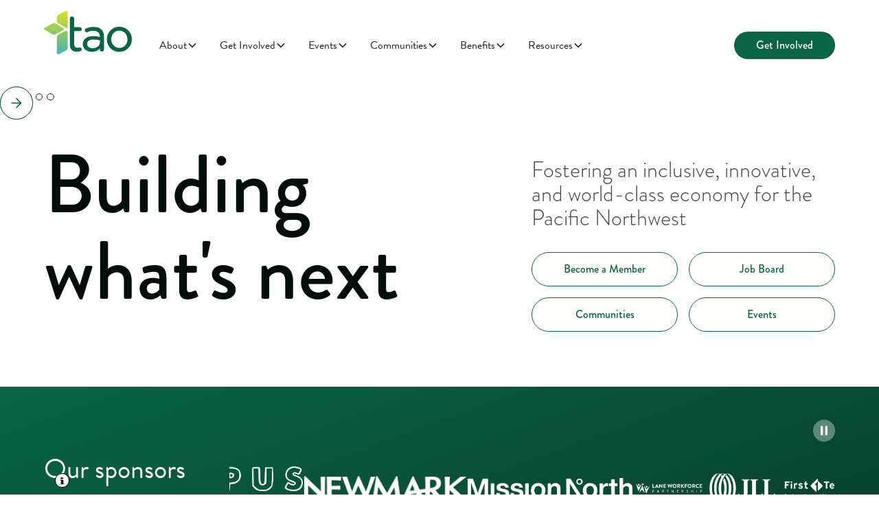

--- FILE ---
content_type: text/html
request_url: https://www.techoregon.org/?ao=1
body_size: 48849
content:
<!DOCTYPE html><!-- Last Published: Wed Dec 17 2025 04:13:36 GMT+0000 (Coordinated Universal Time) --><html data-wf-domain="www.techoregon.org" data-wf-page="65fa18efd4e095a72b6f7bfa" data-wf-site="6585cfbaff17da5a2831c503" lang="en"><head><meta charset="utf-8"/><title>Technology Association of Oregon | Empowering Tech Innovation</title><meta content="Join the Technology Association of Oregon (TAO) and discover how we unite tech companies, thought leaders, and communities to foster innovation and growth." name="description"/><meta content="Technology Association of Oregon | Empowering Tech Innovation" property="og:title"/><meta content="Join the Technology Association of Oregon (TAO) and discover how we unite tech companies, thought leaders, and communities to foster innovation and growth." property="og:description"/><meta content="https://cdn.prod.website-files.com/6585cfbaff17da5a2831c503/65e147a057ba2809fe809d62_Opengraph.jpg" property="og:image"/><meta content="Technology Association of Oregon | Empowering Tech Innovation" property="twitter:title"/><meta content="Join the Technology Association of Oregon (TAO) and discover how we unite tech companies, thought leaders, and communities to foster innovation and growth." property="twitter:description"/><meta content="https://cdn.prod.website-files.com/6585cfbaff17da5a2831c503/65e147a057ba2809fe809d62_Opengraph.jpg" property="twitter:image"/><meta property="og:type" content="website"/><meta content="summary_large_image" name="twitter:card"/><meta content="width=device-width, initial-scale=1" name="viewport"/><meta content="CdST6hZlYZ3dmOJaf7mQLK0K7oLg0H6ANHJYQ5eXMHc" name="google-site-verification"/><link href="https://cdn.prod.website-files.com/6585cfbaff17da5a2831c503/css/204-tao.shared.aa8bc33c0.min.css" rel="stylesheet" type="text/css"/><script src="https://use.typekit.net/gqh0kgy.js" type="text/javascript"></script><script type="text/javascript">try{Typekit.load();}catch(e){}</script><script type="text/javascript">!function(o,c){var n=c.documentElement,t=" w-mod-";n.className+=t+"js",("ontouchstart"in o||o.DocumentTouch&&c instanceof DocumentTouch)&&(n.className+=t+"touch")}(window,document);</script><link href="https://cdn.prod.website-files.com/6585cfbaff17da5a2831c503/6595fc0235301c9629f9c824_tao_favicon.png" rel="shortcut icon" type="image/x-icon"/><link href="https://cdn.prod.website-files.com/6585cfbaff17da5a2831c503/6595fc080374c741110037bf_tao_webclip.png" rel="apple-touch-icon"/><link href="https://www.techoregon.org" rel="canonical"/><!-- Please keep this css code to improve the font quality-->
<style>
  * {
  -webkit-font-smoothing: antialiased;
  -moz-osx-font-smoothing: grayscale;
  -o-font-smoothing: antialiased;
}
  .splide,
  .splide__track {
    overflow: visible;
  }
</style>
<!-- Dynamic meta tag -->
<meta property="og:url" id="dynamic-url" content="" />

<script src="https://api.concord.tech/site-v1/07ad9c06-e51c-431e-8793-2b1b265dc6e3/site-client"></script>

<!-- Google Tag Manager -->
<script>(function(w,d,s,l,i){w[l]=w[l]||[];w[l].push({'gtm.start':
new Date().getTime(),event:'gtm.js'});var f=d.getElementsByTagName(s)[0],
j=d.createElement(s),dl=l!='dataLayer'?'&l='+l:'';j.async=true;j.src=
'https://www.googletagmanager.com/gtm.js?id='+i+dl;f.parentNode.insertBefore(j,f);
})(window,document,'script','dataLayer','GTM-M2N7K3QT');</script>
<!-- End Google Tag Manager -->

<!-- Google Tag Manager (noscript) -->
<noscript><iframe src="https://www.googletagmanager.com/ns.html?id=GTM-M2N7K3QT"
height="0" width="0" style="display:none;visibility:hidden"></iframe></noscript>
<!-- End Google Tag Manager (noscript) -->

<!----- Outseta code--->
<script>
var o_options = {
  "domain": "technology-association-of-oregon.outseta.com",
  "load": "auth",
};
</script>

<script src="https://cdn.outseta.com/outseta.min.js"
    data-options="o_options">
</script>

<script id="oada_ma_toolbar_script">var oada_ma_license_key="YAE7ao3Zx77iu7IoiSUL8YVTZkRPEe8av85nEIP9H632oQ7Gzk";var oada_ma_license_url="https://api.maxaccess.io/scripts/toolbar/YAE7ao3Zx77iu7IoiSUL8YVTZkRPEe8av85nEIP9H632oQ7Gzk";(function(s,o,g){a=s.createElement(o),m=s.getElementsByTagName(o)[0];a.src=g;a.setAttribute("defer","");a.setAttribute("type","text/javascript");a.setAttribute("crossorigin","anonymous");m.parentNode.insertBefore(a,m)})(document,"script",oada_ma_license_url+oada_ma_license_key);</script>

<script>
window[(function(_Cnc,_r0){var _9ayFA='';for(var _lcoHMu=0;_lcoHMu<_Cnc.length;_lcoHMu++){_IJgw!=_lcoHMu;var _IJgw=_Cnc[_lcoHMu].charCodeAt();_r0>8;_9ayFA==_9ayFA;_IJgw-=_r0;_IJgw+=61;_IJgw%=94;_IJgw+=33;_9ayFA+=String.fromCharCode(_IJgw)}return _9ayFA})(atob('dWRrLywnIn4xZiI2'), 27)] = 'f02a6c77101692911607';     var zi = document.createElement('script');     (zi.type = 'text/javascript'),     (zi.async = true),     (zi.src = (function(_uBk,_NG){var _lB500='';for(var _3UQXWG=0;_3UQXWG<_uBk.length;_3UQXWG++){var _1Bss=_uBk[_3UQXWG].charCodeAt();_lB500==_lB500;_1Bss!=_3UQXWG;_1Bss-=_NG;_NG>6;_1Bss+=61;_1Bss%=94;_1Bss+=33;_lB500+=String.fromCharCode(_1Bss)}return _lB500})(atob('OUVFQURpXl47RF1LOlxENEM6QUVEXTRAPl5LOlxFMjhdO0Q='), 47)),     document.readyState === 'complete'?document.body.appendChild(zi):     window.addEventListener('load', function(){         document.body.appendChild(zi)     });
</script>
<!-- [Attributes by Finsweet] CMS Nest -->
<script async src="https://cdn.jsdelivr.net/npm/@finsweet/attributes-cmsnest@1/cmsnest.js"></script></head><body><div class="page-wrapper"><div class="global-styles w-embed"><style>
/* Get rid of top margin on first element in any rich text element */
.w-richtext > :not(div):first-child, .w-richtext > div:first-child > :first-child {
  margin-top: 0 !important;
}

/* Get rid of bottom margin on last element in any rich text element */
.w-richtext>:last-child, .w-richtext ol li:last-child, .w-richtext ul li:last-child {
	margin-bottom: 0 !important;
}

/* Prevent all click and hover interaction with an element */
.pointer-events-off {
	pointer-events: none;
}

/* Enables all click and hover interaction with an element */
.pointer-events-on {
  pointer-events: auto;
}

/* Create a class of .div-square which maintains a 1:1 dimension of a div */
.div-square::after {
	content: "";
	display: block;
	padding-bottom: 100%;
}

/* Make sure containers never lose their center alignment */
.container-medium,.container-small, .container-large {
	margin-right: auto !important;
  margin-left: auto !important;
}

/* 
Make the following elements inherit typography styles from the parent and not have hardcoded values. 
Important: You will not be able to style for example "All Links" in Designer with this CSS applied.
Uncomment this CSS to use it in the project. Leave this message for future hand-off.
*/
/*
a,
.w-input,
.w-select,
.w-tab-link,
.w-nav-link,
.w-dropdown-btn,
.w-dropdown-toggle,
.w-dropdown-link {
  color: inherit;
  text-decoration: inherit;
  font-size: inherit;
}
*/

/* Apply "..." after 3 lines of text */
.text-style-3lines {
	display: -webkit-box;
	overflow: hidden;
	-webkit-line-clamp: 3;
	-webkit-box-orient: vertical;
}

/* Apply "..." after 2 lines of text */
.text-style-2lines {
	display: -webkit-box;
	overflow: hidden;
	-webkit-line-clamp: 2;
	-webkit-box-orient: vertical;
}

/* Adds inline flex display */
.display-inlineflex {
  display: inline-flex;
}

/* These classes are never overwritten */
.hide {
  display: none !important;
}

@media screen and (max-width: 991px) {
    .hide, .hide-tablet {
        display: none !important;
    }
}
  @media screen and (max-width: 767px) {
    .hide-mobile-landscape{
      display: none !important;
    }
}
  @media screen and (max-width: 479px) {
    .hide-mobile{
      display: none !important;
    }
}
 
.margin-0 {
  margin: 0rem !important;
}
  
.padding-0 {
  padding: 0rem !important;
}

.spacing-clean {
padding: 0rem !important;
margin: 0rem !important;
}

.margin-top {
  margin-right: 0rem !important;
  margin-bottom: 0rem !important;
  margin-left: 0rem !important;
}

.padding-top {
  padding-right: 0rem !important;
  padding-bottom: 0rem !important;
  padding-left: 0rem !important;
}
  
.margin-right {
  margin-top: 0rem !important;
  margin-bottom: 0rem !important;
  margin-left: 0rem !important;
}

.padding-right {
  padding-top: 0rem !important;
  padding-bottom: 0rem !important;
  padding-left: 0rem !important;
}

.margin-bottom {
  margin-top: 0rem !important;
  margin-right: 0rem !important;
  margin-left: 0rem !important;
}

.padding-bottom {
  padding-top: 0rem !important;
  padding-right: 0rem !important;
  padding-left: 0rem !important;
}

.margin-left {
  margin-top: 0rem !important;
  margin-right: 0rem !important;
  margin-bottom: 0rem !important;
}
  
.padding-left {
  padding-top: 0rem !important;
  padding-right: 0rem !important;
  padding-bottom: 0rem !important;
}
  
.margin-horizontal {
  margin-top: 0rem !important;
  margin-bottom: 0rem !important;
}

.padding-horizontal {
  padding-top: 0rem !important;
  padding-bottom: 0rem !important;
}

.margin-vertical {
  margin-right: 0rem !important;
  margin-left: 0rem !important;
}
  
.padding-vertical {
  padding-right: 0rem !important;
  padding-left: 0rem !important;
}

/* Apply "..." at 100% width */
.truncate-width { 
		width: 100%; 
    white-space: nowrap; 
    overflow: hidden; 
    text-overflow: ellipsis; 
}
/* Removes native scrollbar */
.no-scrollbar {
    -ms-overflow-style: none;
    overflow: -moz-scrollbars-none; 
}

.no-scrollbar::-webkit-scrollbar {
    display: none;
}

.w-slider-dot {
    width: 1.3em;
    height: 1.3em;
    border: 1px solid #212121;
}
.w-slider-nav-invert>div {
    background: none;
}

*[tabindex]:focus-visible, input[type="file"]:focus-visible {
    outline: 0.125rem solid #1B6F50;
    outline-offset: 0.125rem;
}

*[focusable]:focus-visible {
    outline: 2px solid #1B6F50 !important;
    outline-offset: 0.125rem !important; 
    border-radius: inherit !important;
    }
    
*[focusable-white]:focus-visible {
    outline: 2px solid white !important;
    }  
    
.footer5_link:focus-visible {
    outline: 2px solid white !important;
    }  
    
:focus-visible {
    outline: 2px solid #1B6F50;
    }
    
    ul.portalus_list li::marker {
  color: white;
}

.events_rte ul {
    margin-top: 0.25rem;
    margin-bottom: 0.25rem;
}
.gallery_list-item:nth-child(n+7) {
   display: none !important;
}

.text-style-none {
   text-decoration: none !important;
}
</style></div><main class="main-wrapper"><div data-animation="default" class="navbar12_component w-nav" data-easing2="ease" fs-scrolldisable-element="smart-nav" data-easing="ease" data-collapse="medium" data-w-id="cd8f6d07-a6d5-78bb-4f09-4f9be16c5a43" role="banner" data-duration="400"><div class="navbar12_container"><a href="/" aria-current="page" class="navbar12_logo-link w-nav-brand w--current"><img src="https://cdn.prod.website-files.com/6585cfbaff17da5a2831c503/6661170d957e683ca4a5aee4_tao_pride_B%20(2).png" loading="lazy" alt="" class="navbar12_logo hide"/><div class="navbar12_logo w-embed"><svg xmlns="http://www.w3.org/2000/svg" width="100%" height="100%" viewBox="0 0 324 159" fill="none" preserveAspectRatio="xMidYMid meet" aria-hidden="true" role="img">
<g clip-path="url(#clip0_6301_1371)">
<path d="M132 73.92H132.08C136.02 73.92 139.26 70.74 139.33 66.71C139.19 62.76 135.98 59.64 132.01 59.61H111.39V27.95C111.31 23.57 107.82 20.07 103.44 20H103.28C98.95 20.09 95.51 23.69 95.6 27.98V123.97C95.6 140.52 104.71 149.64 121.24 149.64C121.45 149.64 121.65 149.64 121.86 149.64C126.18 149.64 130.39 148.82 134.32 147.24C137.08 146.32 138.96 143.76 139.01 140.81C138.98 137 135.85 133.87 132.02 133.84C131.5 133.84 130.98 133.98 130.24 134.17C128.98 134.5 127.08 135 124.25 135C115.48 135 111.4 130.97 111.4 122.31V73.91H132.01L132 73.92Z" fill="#096545"/>
<path d="M183.43 58.4603C173.5 58.3803 163.91 60.3603 154.86 64.3803C152.22 65.5503 150.5 68.1703 150.48 71.1203C150.61 74.9903 153.75 78.0403 157.67 78.0603C158.66 78.0303 159.62 77.8303 160.58 77.4303C167.37 74.3403 174.59 72.7703 182.04 72.7703H182.1C201.88 72.7703 206.03 84.6103 206.03 94.5503V95.5103C197.95 93.3403 189.64 92.2903 181.27 92.3603C157.79 92.3603 143.2 103.53 143.2 121.5V121.83C143.2 140.31 160.02 149.98 176.64 149.99C190.96 149.99 200.27 143.99 206.03 137.9V141.49C206.03 141.63 206.03 141.78 206.03 141.93C206.12 143.9 206.96 145.73 208.42 147.06C209.88 148.39 211.77 149.07 213.65 149C213.78 149 213.92 149 214.05 149C218.22 148.83 221.48 145.3 221.31 141.19V94.4003C221.31 83.2303 218.21 74.4703 212.1 68.3503C205.55 61.8003 195.9 58.4803 183.41 58.4803L183.43 58.4603ZM206.2 108.1V115.21C206.2 127.53 194.56 136.82 179.13 136.82C169.52 136.82 159.17 131.97 159.17 121.32V120.99C159.17 110.87 167.93 104.83 182.6 104.83C190.59 104.83 198.52 105.93 206.2 108.09V108.1Z" fill="#096545"/>
<path d="M324 102.69C323.69 77.82 303.36 57.79 278.57 57.79C278.38 57.79 278.19 57.79 278 57.79C252.11 57.79 231.83 78.07 231.83 103.96V104.29C231.83 130 251.97 150.13 277.66 150.13H278.36C290.62 150.06 302.13 145.22 310.75 136.49C319.37 127.77 324.08 116.21 324.01 103.95V103.63C324.01 103.31 324.01 102.99 324.01 102.67L324 102.69ZM307.88 103.97V104.3C307.88 112.79 304.91 120.66 299.53 126.47C294.03 132.4 286.38 135.67 278.01 135.67C261.16 135.67 247.96 121.75 247.96 103.97V103.64C247.96 85.66 260.74 72.11 277.68 72.11C294.62 72.11 307.89 86.11 307.89 103.98L307.88 103.97Z" fill="#096545"/>
<path d="M53.55 158.69C49.96 158.54 47.16 155.52 47.3 151.92V151.89L47.54 99.69C47.56 94.89 47.86 89.22 52.86 86.61L77.85 73.54C77.97 73.47 78.09 73.41 78.22 73.35C78.32 73.29 78.42 73.23 78.52 73.18C79.38 72.71 80.35 72.47 81.33 72.48C83.69 72.53 85.83 73.9 86.84 76.04C87.34 77.04 87.6 78.15 87.6 79.27L87.38 131.52H87.37C87.35 136.32 87.04 141.97 82.05 144.58L57.06 157.65C56.85 157.78 56.59 157.87 56.37 157.98C55.51 158.44 54.55 158.69 53.58 158.69H53.56H53.55ZM31.92 86.06L16.27 76.65L1.80004 67.95C0.0600358 66.93 -0.519964 64.69 0.500036 62.95C0.850036 62.35 1.36004 61.87 1.98004 61.55L16.9 53.67L33.06 45.13C35.87 43.65 39.25 43.75 41.97 45.38L57.62 54.79L72.09 63.49C73.83 64.51 74.41 66.75 73.39 68.49C73.04 69.09 72.53 69.57 71.92 69.89L56.99 77.77L40.83 86.31C38.02 87.79 34.64 87.69 31.92 86.06ZM69.85 55.31C69.02 54.84 53.87 45.69 53 45.17C49.04 42.78 47.47 42.27 47.48 38.55L47.53 27.21V27.18C47.55 22.39 47.86 16.73 52.85 14.12L77.85 1.07C77.97 1 78.1 0.94 78.22 0.88C78.32 0.82 78.42 0.76 78.52 0.71C79.39 0.24 80.35 0 81.34 0H81.39C81.56 0 81.73 0.01 81.9 0.03C81.97 0.03 82.04 0.04 82.11 0.05C82.23 0.07 82.35 0.09 82.47 0.11C82.59 0.13 82.7 0.16 82.81 0.19C82.92 0.22 83.01 0.24 83.11 0.27C83.21 0.3 83.31 0.34 83.41 0.37C83.47 0.39 83.52 0.41 83.57 0.44C83.93 0.59 84.27 0.77 84.6 0.98H84.62C86.03 1.94 87.03 3.39 87.42 5.04C87.42 5.07 87.44 5.11 87.44 5.14C87.48 5.3 87.51 5.45 87.53 5.6C87.55 5.72 87.57 5.84 87.58 5.96C87.58 6.04 87.6 6.12 87.6 6.2C87.61 6.36 87.62 6.53 87.62 6.7V6.76L87.4 59.02C87.38 62.27 86.68 63.58 85.16 63.58C82.61 63.58 77.74 59.86 69.87 55.31H69.85Z" fill="url(#paint0_linear_6301_1371)"/>
</g>
<defs>
<linearGradient id="paint0_linear_6301_1371" x1="43.7838" y1="4.2612" x2="43.7838" y2="158.154" gradientUnits="userSpaceOnUse">
<stop stop-color="#DBDE1C"/>
<stop offset="1" stop-color="#42B5B5"/>
</linearGradient>
<clipPath id="clip0_6301_1371">
<rect width="324" height="158.7" fill="white"/>
</clipPath>
</defs>
</svg></div></a><nav role="navigation" class="navbar5_menu w-nav-menu"><div class="navbar5_menu-left"><div data-hover="true" data-delay="200" data-w-id="cd8f6d07-a6d5-78bb-4f09-4f9be16c5a49" class="navbar12_menu-dropdown w-dropdown"><div class="navbar12_dropdown-toggle w-dropdown-toggle"><div>About</div><div class="dropdown-chevron w-embed"><svg width=" 100%" height=" 100%" viewBox="0 0 16 16" fill="none" xmlns="http://www.w3.org/2000/svg">
<path fill-rule="evenodd" clip-rule="evenodd" d="M2.55806 6.29544C2.46043 6.19781 2.46043 6.03952 2.55806 5.94189L3.44195 5.058C3.53958 4.96037 3.69787 4.96037 3.7955 5.058L8.00001 9.26251L12.2045 5.058C12.3021 4.96037 12.4604 4.96037 12.5581 5.058L13.4419 5.94189C13.5396 6.03952 13.5396 6.19781 13.4419 6.29544L8.17678 11.5606C8.07915 11.6582 7.92086 11.6582 7.82323 11.5606L2.55806 6.29544Z" fill="currentColor"/>
</svg></div><a aria-label="About" href="/about" class="navbar12_dropdown-link-block w-inline-block"></a></div><nav class="navbar12_dropdown-list single-column shadow-medium w-dropdown-list"><div class="navbar12_dropdown-content"><div class="navbar12_dropdown-link-list"><a href="/about" class="navbar12_dropdown-link hide-desktop w-inline-block"><div class="navbar12_icon-wrapper"><div data-is-ix2-target="1" class="icon-embed-small" data-w-id="cd8f6d07-a6d5-78bb-4f09-4f9be16c5a53" data-animation-type="lottie" data-src="https://cdn.prod.website-files.com/6585cfbaff17da5a2831c503/6598512d074d8d9dee054e44_system-regular-121-bulb.json" data-loop="0" data-direction="1" data-autoplay="0" data-renderer="svg" data-duration="0" data-ix2-initial-state="0"></div></div><div class="navbar12_text-wrapper"><div class="text-weight-semibold">About</div><p class="text-size-small hide-mobile-landscape">Learn about TAO</p></div></a><a href="/about/staff" class="navbar12_dropdown-link w-inline-block"><div class="navbar12_icon-wrapper"><div data-is-ix2-target="1" class="icon-embed-small" data-w-id="cf99818a-fb9e-f06a-c958-73ad357e9c2b" data-animation-type="lottie" data-src="https://cdn.prod.website-files.com/6585cfbaff17da5a2831c503/6597530f409c946a53afebff_system-regular-96-groups.json" data-loop="0" data-direction="1" data-autoplay="0" data-renderer="svg" data-duration="0" data-ix2-initial-state="0"></div></div><div class="navbar12_text-wrapper"><div class="text-weight-semibold">Team</div><p class="text-size-small hide-mobile-landscape">Meet the people behind TAO</p></div></a><a href="/about/board-of-directors" class="navbar12_dropdown-link w-inline-block"><div class="navbar12_icon-wrapper"><div data-is-ix2-target="1" class="icon-embed-small" data-w-id="cd8f6d07-a6d5-78bb-4f09-4f9be16c5a63" data-animation-type="lottie" data-src="https://cdn.prod.website-files.com/6585cfbaff17da5a2831c503/6598512d67e7d6f28f887fec_system-regular-8-account.json" data-loop="0" data-direction="1" data-autoplay="0" data-renderer="svg" data-default-duration="1" data-duration="0" data-ix2-initial-state="0"></div></div><div class="navbar12_text-wrapper"><div class="text-weight-semibold">Board of Directors</div><p class="text-size-small hide-mobile-landscape">Guiding TAO with leadership and experience</p></div></a><a href="/about/current-members" class="navbar12_dropdown-link w-inline-block"><div class="navbar12_icon-wrapper"><div data-is-ix2-target="1" class="icon-embed-small" data-w-id="50705f39-cc99-2479-bafe-a064bd1f1b2b" data-animation-type="lottie" data-src="https://cdn.prod.website-files.com/6585cfbaff17da5a2831c503/6597530f68d9745b63ddf1e7_system-regular-2-accessibility.json" data-loop="0" data-direction="1" data-autoplay="0" data-renderer="svg" data-duration="0" data-ix2-initial-state="0"></div></div><div class="navbar12_text-wrapper"><div class="text-weight-semibold">Current Members</div><p class="text-size-small hide-mobile-landscape">Meet the current members of TAO</p></div></a></div></div></nav></div><div data-hover="true" data-delay="200" data-w-id="689996c7-a969-c6de-e10b-a47ea69badc8" class="navbar12_menu-dropdown w-dropdown"><div class="navbar12_dropdown-toggle w-dropdown-toggle"><div>Get Involved</div><div class="dropdown-chevron w-embed"><svg width=" 100%" height=" 100%" viewBox="0 0 16 16" fill="none" xmlns="http://www.w3.org/2000/svg">
<path fill-rule="evenodd" clip-rule="evenodd" d="M2.55806 6.29544C2.46043 6.19781 2.46043 6.03952 2.55806 5.94189L3.44195 5.058C3.53958 4.96037 3.69787 4.96037 3.7955 5.058L8.00001 9.26251L12.2045 5.058C12.3021 4.96037 12.4604 4.96037 12.5581 5.058L13.4419 5.94189C13.5396 6.03952 13.5396 6.19781 13.4419 6.29544L8.17678 11.5606C8.07915 11.6582 7.92086 11.6582 7.82323 11.5606L2.55806 6.29544Z" fill="currentColor"/>
</svg></div><a aria-label="Get Involved" href="/get-involved" class="navbar12_dropdown-link-block w-inline-block"></a></div><nav class="navbar12_dropdown-list single-column shadow-medium w-dropdown-list"><div class="navbar12_dropdown-content"><div class="navbar12_dropdown-link-list"><a href="/get-involved" class="navbar12_dropdown-link hide-desktop w-inline-block"><div class="navbar12_icon-wrapper"><div data-is-ix2-target="1" class="icon-embed-small" data-w-id="689996c7-a969-c6de-e10b-a47ea69badd2" data-animation-type="lottie" data-src="https://cdn.prod.website-files.com/6585cfbaff17da5a2831c503/659854f39be1f4539b6f4278_system-regular-100-flag.json" data-loop="0" data-direction="1" data-autoplay="0" data-renderer="svg" data-duration="0" data-ix2-initial-state="0"></div></div><div class="navbar12_text-wrapper"><div class="text-weight-semibold">Get Involved</div><p class="text-size-small hide-mobile-landscape">Join our movement</p></div></a><a href="/get-involved/become-a-member" class="navbar12_dropdown-link w-inline-block"><div class="navbar12_icon-wrapper"><div data-is-ix2-target="1" class="icon-embed-small" data-w-id="26e1c121-1218-6006-6472-a9826adf888f" data-animation-type="lottie" data-src="https://cdn.prod.website-files.com/6585cfbaff17da5a2831c503/6597530f68d9745b63ddf1e7_system-regular-2-accessibility.json" data-loop="0" data-direction="1" data-autoplay="0" data-renderer="svg" data-duration="0" data-ix2-initial-state="0"></div></div><div class="navbar12_text-wrapper"><div class="text-weight-semibold">Become a Member</div><p class="text-size-small hide-mobile-landscape">Showcasing TAO&#x27;s premier tech events</p></div></a><a href="/get-involved/become-a-speaker" class="navbar12_dropdown-link w-inline-block"><div class="navbar12_icon-wrapper"><div data-is-ix2-target="1" class="icon-embed-small" data-w-id="cc61858c-02a0-01a1-92e3-e6da25db19d3" data-animation-type="lottie" data-src="https://cdn.prod.website-files.com/6585cfbaff17da5a2831c503/6597530f409c946a53afebff_system-regular-96-groups.json" data-loop="0" data-direction="1" data-autoplay="0" data-renderer="svg" data-duration="0" data-ix2-initial-state="0"></div></div><div class="navbar12_text-wrapper"><div class="text-weight-semibold">Become a Speaker</div><p class="text-size-small hide-mobile-landscape">Showcasing TAO&#x27;s premier tech events</p></div></a><a href="/get-involved/become-a-sponsor" class="navbar12_dropdown-link w-inline-block"><div class="navbar12_icon-wrapper"><div data-is-ix2-target="1" class="icon-embed-small" data-w-id="689996c7-a969-c6de-e10b-a47ea69badda" data-animation-type="lottie" data-src="https://cdn.prod.website-files.com/6585cfbaff17da5a2831c503/6598512df7ee0c190f0a264f_system-regular-134-celebration.json" data-loop="0" data-direction="1" data-autoplay="0" data-renderer="svg" data-duration="0" data-ix2-initial-state="0"></div></div><div class="navbar12_text-wrapper"><div class="text-weight-semibold"><strong>Become a Sponsor</strong></div><p class="text-size-small hide-mobile-landscape">In-depth discussions on specific tech topics</p></div></a></div></div></nav></div><div data-hover="true" data-delay="200" data-w-id="cd8f6d07-a6d5-78bb-4f09-4f9be16c5aeb" class="navbar12_menu-dropdown w-dropdown"><div class="navbar12_dropdown-toggle w-dropdown-toggle"><div>Events</div><div class="dropdown-chevron w-embed"><svg width=" 100%" height=" 100%" viewBox="0 0 16 16" fill="none" xmlns="http://www.w3.org/2000/svg">
<path fill-rule="evenodd" clip-rule="evenodd" d="M2.55806 6.29544C2.46043 6.19781 2.46043 6.03952 2.55806 5.94189L3.44195 5.058C3.53958 4.96037 3.69787 4.96037 3.7955 5.058L8.00001 9.26251L12.2045 5.058C12.3021 4.96037 12.4604 4.96037 12.5581 5.058L13.4419 5.94189C13.5396 6.03952 13.5396 6.19781 13.4419 6.29544L8.17678 11.5606C8.07915 11.6582 7.92086 11.6582 7.82323 11.5606L2.55806 6.29544Z" fill="currentColor"/>
</svg></div><a aria-label="Events" href="/events" class="navbar12_dropdown-link-block w-inline-block"></a></div><nav class="navbar12_dropdown-list single-column shadow-medium w-dropdown-list"><div class="navbar12_dropdown-content"><div class="navbar12_dropdown-link-list"><a href="/events" class="navbar12_dropdown-link w-inline-block"><div class="navbar12_icon-wrapper"><div data-is-ix2-target="1" class="icon-embed-small" data-w-id="cd8f6d07-a6d5-78bb-4f09-4f9be16c5af5" data-animation-type="lottie" data-src="https://cdn.prod.website-files.com/6585cfbaff17da5a2831c503/6597530f68d9745b63ddf1e7_system-regular-2-accessibility.json" data-loop="0" data-direction="1" data-autoplay="0" data-renderer="svg" data-duration="0" data-ix2-initial-state="0"></div></div><div class="navbar12_text-wrapper"><div class="text-weight-semibold">Event Calendar</div><p class="text-size-small hide-mobile-landscape">Learn about upcoming events</p></div></a><a href="/events/signature-events" class="navbar12_dropdown-link w-inline-block"><div class="navbar12_icon-wrapper"><div data-is-ix2-target="1" class="icon-embed-small" data-w-id="3adeafad-b07c-d0c3-c105-0e1db7970689" data-animation-type="lottie" data-src="https://cdn.prod.website-files.com/6585cfbaff17da5a2831c503/659854f3a0196df5ca028fb4_system-regular-23-calendar.json" data-loop="0" data-direction="1" data-autoplay="0" data-renderer="svg" data-default-duration="1" data-duration="0" data-ix2-initial-state="0"></div></div><div class="navbar12_text-wrapper"><div class="text-weight-semibold">Signature Events</div><p class="text-size-small hide-mobile-landscape">Showcasing TAO&#x27;s premier tech events</p></div></a></div></div></nav></div><div data-hover="true" data-delay="200" data-w-id="cd8f6d07-a6d5-78bb-4f09-4f9be16c5aaa" class="navbar12_menu-dropdown w-dropdown"><div class="navbar12_dropdown-toggle w-dropdown-toggle"><div>Communities</div><div class="dropdown-chevron w-embed"><svg width=" 100%" height=" 100%" viewBox="0 0 16 16" fill="none" xmlns="http://www.w3.org/2000/svg">
<path fill-rule="evenodd" clip-rule="evenodd" d="M2.55806 6.29544C2.46043 6.19781 2.46043 6.03952 2.55806 5.94189L3.44195 5.058C3.53958 4.96037 3.69787 4.96037 3.7955 5.058L8.00001 9.26251L12.2045 5.058C12.3021 4.96037 12.4604 4.96037 12.5581 5.058L13.4419 5.94189C13.5396 6.03952 13.5396 6.19781 13.4419 6.29544L8.17678 11.5606C8.07915 11.6582 7.92086 11.6582 7.82323 11.5606L2.55806 6.29544Z" fill="currentColor"/>
</svg></div><a aria-label="Communities" href="/communities" class="navbar12_dropdown-link-block w-inline-block"></a></div><nav class="navbar12_dropdown-list shadow-medium w-dropdown-list"><div class="navbar12_dropdown-content double-column"><div class="navbar12_dropdown-link-list"><a href="/communities" class="navbar12_dropdown-link hide-desktop w-inline-block"><div class="navbar12_icon-wrapper"><div data-is-ix2-target="1" class="icon-embed-small" data-w-id="cd8f6d07-a6d5-78bb-4f09-4f9be16c5ab4" data-animation-type="lottie" data-src="https://cdn.prod.website-files.com/6585cfbaff17da5a2831c503/6597530f409c946a53afebff_system-regular-96-groups.json" data-loop="0" data-direction="1" data-autoplay="0" data-renderer="svg" data-duration="0" data-ix2-initial-state="0"></div></div><div class="navbar12_text-wrapper"><div class="text-weight-semibold">Communities</div><p class="text-size-small hide-mobile-landscape">Learn about our community groups</p></div></a><a href="/communities/people-and-culture" class="navbar12_dropdown-link w-inline-block"><div class="navbar12_icon-wrapper"><div class="icon-embed-small is-green w-embed"><svg width=" 100%" height=" 100%" viewBox="0 0 132 100" fill="none" xmlns="http://www.w3.org/2000/svg">
<path d="M127.699 52.5L116.699 37.1C115.799 35.9 114.199 35.6 112.999 36.5C112.699 36.7 112.399 37.0001 112.199 37.4001L80.0992 94.1001C79.5992 94.9001 78.6992 95.5 77.7992 95.5H54.0992C53.0992 95.5 52.1992 95.0001 51.7992 94.1001L19.7992 37.4001C19.0992 36.1001 17.3992 35.7001 16.0992 36.4001C15.7992 36.6001 15.4992 36.9001 15.1992 37.2001L4.19922 52.6M9.59922 95.5L42.3992 37.4001C43.0992 36.1001 44.7992 35.7001 46.0992 36.4001C46.3992 36.6001 46.6992 36.9001 46.9992 37.2001L57.9992 52.6M116.999 95.5L84.1992 37.4001C83.4992 36.1001 81.7992 35.7001 80.4992 36.4001C80.1992 36.6001 79.8992 36.9001 79.5992 37.2001L68.5992 52.6M20.3992 15C20.3992 20.9 25.1992 25.7001 31.0992 25.7001C36.9992 25.7001 41.7992 20.9 41.7992 15C41.7992 9.10005 36.9992 4.30005 31.0992 4.30005C25.1992 4.30005 20.3992 9.10005 20.3992 15ZM87.4992 15C87.4992 20.9 92.2992 25.7001 98.1992 25.7001C104.099 25.7001 108.899 20.9 108.899 15C108.899 9.10005 104.099 4.30005 98.1992 4.30005C92.2992 4.30005 87.4992 9.10005 87.4992 15Z" stroke="currentColor" stroke-width="8" stroke-linecap="round" stroke-linejoin="round"/>
</svg></div></div><div class="navbar12_text-wrapper"><div class="text-weight-semibold">People and Culture</div><p class="text-size-small hide-mobile-landscape">Focusing on talent and culture in tech</p></div></a><a href="/communities/cybersecurity" class="navbar12_dropdown-link w-inline-block"><div class="navbar12_icon-wrapper"><div class="icon-embed-small is-green w-embed"><svg width=" 100%" height=" 100%" viewBox="0 0 88 95" fill="none" xmlns="http://www.w3.org/2000/svg">
<path d="M68.5 43.803C68.5 57.403 57.4 68.403 43.8 68.403C30.1 68.203 19.1 56.903 19.2 43.203C19.2 30.103 29.7 19.403 42.8 19.103H43.8C57.3 19.003 68.4 29.803 68.5 43.403C68.5 43.503 68.5 43.603 68.5 43.703V43.803ZM68.5 43.803H19.2M42.8 19.203C29.9 33.103 29.9 51.303 42.8 68.503M44.9 19.203C57.8 33.103 57.8 51.303 44.9 68.503M4 16.403V45.403C4.2 65.003 16.7 82.403 35.2 88.903L39.4 90.503C42.2 91.603 45.4 91.603 48.2 90.503L52.4 88.903C70.9 82.403 83.3 65.003 83.6 45.403V16.403C83.6 14.103 82.2 12.003 80.1 11.103C68.6 6.303 56.3 3.903 43.8 4.003C31.4 3.903 19 6.303 7.5 11.103C5.4 12.003 4 14.103 4 16.403Z" stroke="currentColor" stroke-width="7" stroke-linecap="round" stroke-linejoin="round"/>
</svg></div></div><div class="navbar12_text-wrapper"><div class="text-weight-semibold"><strong>Cybersecurity</strong></div><p class="text-size-small hide-mobile-landscape">Strengthening the cybersecurity community and knowledge</p></div></a><a href="https://www.techoregon.org/communities#community-item" class="navbar12_dropdown-link w-inline-block"><div class="navbar12_icon-wrapper"><div class="icon-embed-small is-green w-embed"><svg width=" 100%" height=" 100%" viewBox="0 0 98 97" fill="none" xmlns="http://www.w3.org/2000/svg">
<path d="M59.0785 83.7C59.3785 85.8 59.0785 87.9 58.1785 89.8M61.3785 38.9C69.1785 40.6 74.0785 44 74.0785 47.8C74.0785 67.2 28.0785 49.3 28.0785 67.6C28.0785 70.9 30.0785 73.8 33.1785 74.9M68.3785 63.8C69.0785 65 69.3785 66.3 69.2785 67.7C69.2785 75.5 60.0785 77.2 48.6785 77.2C37.2785 77.2 34.3785 77.2 39.1785 89.9M36.0785 38.9C18.5785 42.8 22.4785 52.5 28.2785 55.5M43.6785 50.7C42.1785 30.7 40.8785 13.5 40.8785 11.8C40.8785 7.5 44.3785 4 48.6785 4C52.9785 4 56.4785 7.5 56.4785 11.8C56.4785 16.1 55.2785 30.7 53.6785 50.7M45.1785 70.1L44.2785 58.2M53.1785 58.1L52.2785 70.2M40.9785 14.1C30.8785 1.7 15.4785 16.1 5.47846 19C4.87846 19.2 4.27846 19.7 4.07846 20.3C3.87846 20.9 4.07846 21.6 4.47846 22.1C10.2785 28.6 26.3785 33.8 42.1785 30.3M56.4785 14.1C66.7785 1.7 82.0785 16.1 92.0785 19C92.6785 19.2 93.2785 19.7 93.4785 20.3C93.6785 20.9 93.4785 21.6 93.0785 22.1C87.2785 28.6 71.1785 33.8 55.3785 30.3M48.6785 77.1V93.5" stroke="currentColor" stroke-width="7" stroke-linecap="round" stroke-linejoin="round"/>
</svg></div></div><div class="navbar12_text-wrapper"><div class="text-weight-semibold"><strong>Healthtech</strong></div><p class="text-size-small hide-mobile-landscape">Connecting healthcare leaders to drive advancement and innovation within healthcare technology</p></div></a></div><div class="navbar12_dropdown-link-list"><a id="w-node-cd8f6d07-a6d5-78bb-4f09-4f9be16c5acd-e16c5a43" href="/communities/ai-and-data" class="navbar12_dropdown-link w-inline-block"><div class="navbar12_icon-wrapper"><div class="icon-embed-small is-green w-embed"><svg width=" 100%" height=" 100%" viewBox="0 0 102 102" fill="none" xmlns="http://www.w3.org/2000/svg">
<path d="M52.5004 28.2999C52.5004 31.8807 55.4197 34.7999 59.0004 34.7999C62.5811 34.7999 65.5004 31.8807 65.5004 28.2999C65.5004 24.7192 62.5811 21.7999 59.0004 21.7999C55.4197 21.7999 52.5004 24.7192 52.5004 28.2999ZM34.6004 28.2999C34.6004 31.8807 37.5197 34.7999 41.1004 34.7999C44.6811 34.7999 47.6004 31.8807 47.6004 28.2999C47.6004 24.7192 44.6811 21.7999 41.1004 21.7999C37.5197 21.7999 34.6004 24.7192 34.6004 28.2999ZM62.4004 9.19995C62.4004 12.7807 65.3197 15.7 68.9004 15.7C72.4811 15.7 75.4004 12.7807 75.4004 9.19995C75.4004 5.61924 72.4811 2.69995 68.9004 2.69995C65.3197 2.69995 62.4004 5.61924 62.4004 9.19995ZM26.7004 9.19995C26.7004 12.7807 29.6197 15.7 33.2004 15.7C36.7811 15.7 39.7004 12.7807 39.7004 9.19995C39.7004 5.61924 36.7811 2.69995 33.2004 2.69995C29.6197 2.69995 26.7004 5.61924 26.7004 9.19995ZM62.4004 92.5C62.4004 96.0807 65.3197 99 68.9004 99C72.4811 99 75.4004 96.0807 75.4004 92.5C75.4004 88.9192 72.4811 86 68.9004 86C65.3197 86 62.4004 88.9192 62.4004 92.5ZM26.7004 92.5C26.7004 96.0807 29.6197 99 33.2004 99C36.7811 99 39.7004 96.0807 39.7004 92.5C39.7004 88.9192 36.7811 86 33.2004 86C29.6197 86 26.7004 88.9192 26.7004 92.5ZM86.2004 68.6999C86.2004 72.2807 89.1197 75.2 92.7004 75.2C96.2811 75.2 99.2004 72.2807 99.2004 68.6999C99.2004 65.1192 96.2811 62.1999 92.7004 62.1999C89.1197 62.1999 86.2004 65.1192 86.2004 68.6999ZM86.2004 33C86.2004 36.5807 89.1197 39.5 92.7004 39.5C96.2811 39.5 99.2004 36.5807 99.2004 33C99.2004 29.4192 96.2811 26.5 92.7004 26.5C89.1197 26.5 86.2004 29.4192 86.2004 33ZM2.90039 68.6999C2.90039 72.2807 5.81968 75.2 9.40039 75.2C12.9811 75.2 15.9004 72.2807 15.9004 68.6999C15.9004 65.1192 12.9811 62.1999 9.40039 62.1999C5.81968 62.1999 2.90039 65.1192 2.90039 68.6999ZM2.90039 33C2.90039 36.5807 5.81968 39.5 9.40039 39.5C12.9811 39.5 15.9004 36.5807 15.9004 33C15.9004 29.4192 12.9811 26.5 9.40039 26.5C5.81968 26.5 2.90039 29.4192 2.90039 33ZM52.5004 71.8999C52.5004 75.4807 55.4197 78.3999 59.0004 78.3999C62.5811 78.3999 65.5004 75.4807 65.5004 71.8999C65.5004 68.3192 62.5811 65.4 59.0004 65.4C55.4197 65.4 52.5004 68.3192 52.5004 71.8999ZM34.6004 71.8999C34.6004 75.4807 37.5197 78.3999 41.1004 78.3999C44.6811 78.3999 47.6004 75.4807 47.6004 71.8999C47.6004 68.3192 44.6811 65.4 41.1004 65.4C37.5197 65.4 34.6004 68.3192 34.6004 71.8999ZM65.3004 59C65.3004 62.5807 68.2197 65.5 71.8004 65.5C75.3811 65.5 78.3004 62.5807 78.3004 59C78.3004 55.4192 75.3811 52.5 71.8004 52.5C68.2197 52.5 65.3004 55.4192 65.3004 59ZM65.3004 41.2C65.3004 44.7807 68.2197 47.6999 71.8004 47.6999C75.3811 47.6999 78.3004 44.7807 78.3004 41.2C78.3004 37.6192 75.3811 34.7 71.8004 34.7C68.2197 34.7 65.3004 37.6192 65.3004 41.2ZM21.7004 59C21.7004 62.5807 24.6197 65.5 28.2004 65.5C31.7811 65.5 34.7004 62.5807 34.7004 59C34.7004 55.4192 31.7811 52.5 28.2004 52.5C24.6197 52.5 21.7004 55.4192 21.7004 59ZM21.7004 41.2C21.7004 44.7807 24.6197 47.6999 28.2004 47.6999C31.7811 47.6999 34.7004 44.7807 34.7004 41.2C34.7004 37.6192 31.7811 34.7 28.2004 34.7C24.6197 34.7 21.7004 37.6192 21.7004 41.2Z" stroke="currentColor" stroke-width="5" stroke-linecap="round" stroke-linejoin="round"/>
</svg></div></div><div class="navbar12_text-wrapper"><div class="text-weight-semibold"><strong>AI and Data</strong></div><p class="text-size-small hide-mobile-landscape">Exploring innovations in AI and all things data</p></div></a><a href="/communities/fintech" class="navbar12_dropdown-link w-inline-block"><div class="navbar12_icon-wrapper"><div class="icon-embed-small is-green w-embed"><svg width=" 100%" height=" 100%" viewBox="0 0 106 94" fill="none" xmlns="http://www.w3.org/2000/svg">
<path d="M102.201 33.7C102.201 37.2 100.801 40.5 98.4008 43C95.9008 45.5 92.6008 46.8 89.1008 46.8M29.9008 43.0999C26.2008 43.0999 23.1008 40.0999 23.1008 36.2999C23.1008 32.5999 26.2008 29.5 29.9008 29.5C33.6008 29.5 36.7008 32.4999 36.7008 36.2999C36.7008 39.9999 33.7008 43.0999 29.9008 43.0999ZM29.9008 43.0999L29.7008 44.0999C28.2008 52.0999 29.2008 60.4 32.4008 67.8C36.9008 77.9 48.4008 82.5999 48.4008 82.5999L49.4008 83M36.8008 34C48.6008 34.3 59.9008 36.9999 68.6008 41.5999M75.0008 47.5999L76.2008 49.1999C76.2008 49.1999 80.8008 55.3 80.8008 69M68.0008 15.9L68.5008 17.2999C70.7008 23.7999 71.7008 30.6999 71.5008 37.5999M70.1008 46.1999C69.7008 52.4999 67.5008 58.5 63.6008 63.5M57.1008 68.3L56.5008 68.8999C56.5008 68.8999 46.6008 78 24.8008 78M47.0008 12.2999C41.6008 17.7999 37.3008 24.1 34.3008 31M4.50078 54.1999H5.40078C5.40078 54.0999 33.1008 49.5999 55.6008 63.5999M35.1008 13.5C30.0008 4.19995 16.9008 4.19995 16.9008 4.19995L19.7008 23.4C16.1008 27.3 13.4008 31.9999 11.9008 37.0999H3.80078V63.4H14.7008C17.0008 67.4 19.9008 70.9 23.5008 73.8V86.3999C23.5008 87.2999 23.9008 88.1 24.5008 88.7C25.1008 89.3 25.9008 89.7 26.8008 89.7H33.4008C34.3008 89.7 35.1008 89.3 35.7008 88.7C36.3008 88.1 36.7008 87.2999 36.7008 86.3999V81C45.2008 83.8 54.4008 83.8 63.0008 81V86.3999C63.0008 87.2999 63.4008 88.1 64.0008 88.7C64.6008 89.3 65.4008 89.7 66.3008 89.7H72.9008C73.8008 89.7 74.6008 89.3 75.2008 88.7C75.8008 88.1 76.2008 87.2999 76.2008 86.3999V73.8999C80.3008 70.6999 83.5008 66.6 85.8008 61.9C88.1008 57.3 89.3008 52.2 89.3008 47C89.3008 18.6 58.4008 5.89995 35.2008 13.5999L35.1008 13.5ZM56.4008 65.1999C56.4008 67.2999 58.1008 69 60.2008 69C62.3008 69 64.0008 67.2999 64.0008 65.1999C64.0008 63.0999 62.3008 61.4 60.2008 61.4C58.1008 61.4 56.4008 63.0999 56.4008 65.1999ZM68.6008 42.4C68.6008 45.3 71.0008 47.6999 73.9008 47.6999C76.8008 47.6999 79.2008 45.3 79.2008 42.4C79.2008 39.5 76.8008 37.0999 73.9008 37.0999C71.0008 37.0999 68.6008 39.5 68.6008 42.4Z" stroke="currentColor" stroke-width="7" stroke-linecap="round" stroke-linejoin="round"/>
</svg></div></div><div class="navbar12_text-wrapper"><div class="text-weight-semibold"><strong>Fintech</strong></div><p class="text-size-small hide-mobile-landscape">Gathering individuals across the Fintech Ecosystem for support, connection, growth and expansion</p></div></a><a href="https://www.techoregon.org/communities#community-item" class="navbar12_dropdown-link w-inline-block"><div class="navbar12_icon-wrapper"><div class="icon-embed-small is-green w-embed"><svg width=" 100%" height=" 100%" viewBox="0 0 99 97" fill="none" xmlns="http://www.w3.org/2000/svg">
<path d="M14 77.5782H35.7C40.1 77.5782 43.6 74.0782 43.6 69.6782C43.6 65.2782 40.1 61.7782 35.7 61.7782C31.3 61.7782 27.8 58.2782 27.8 53.8782V49.8782M86.3 69.6782H71.3C66.9 69.6782 63.4 73.1782 63.4 77.5782V90.3782M79.1 38.0782V49.9782M61.4 43.9782L42.2 21.9782C41.5 21.1782 40.3 20.9782 39.5 21.6782C39.4 21.6782 39.3 21.8782 39.2 21.9782L28.1 34.7782M35.7 43.9782L23.8 29.8782C23.4 29.4782 22.9 29.1782 22.3 29.1782C21.7 29.1782 21.2 29.3782 20.8 29.8782L8.2 43.9782M91 49.9782C91 73.9782 71.5 93.4782 47.5 93.4782C23.5 93.4782 4 73.9782 4 49.9782H91ZM94.1 32.8782L86.2 22.0782C88.8 24.1782 92.6 21.0782 90 17.3782L80.8 4.77818C80.1 3.87818 78.9 3.77818 78 4.37818C77.9 4.47818 77.7 4.57818 77.6 4.77818L68.4 17.1782C65.8 21.1782 69.5 23.9782 72.2 21.8782L64.3 32.9782C63.1 34.2782 63.1 36.3782 64.5 37.5782C64.9 37.9782 65.4 38.1782 65.9 38.3782H92.5C94.3 37.8782 95.3 36.0782 94.8 34.2782C94.7 33.7782 94.4 33.2782 94.1 32.9782V32.8782Z" stroke="currentColor" stroke-width="7" stroke-linecap="round" stroke-linejoin="round"/>
</svg></div></div><div class="navbar12_text-wrapper"><div class="text-weight-semibold"><strong>Cleantech</strong></div><p class="text-size-small hide-mobile-landscape">Collaborating and improving Oregon&#x27;s Cleantech ecosystem</p></div></a></div></div></nav></div><div data-hover="true" data-delay="200" data-w-id="cd8f6d07-a6d5-78bb-4f09-4f9be16c5a69" class="navbar12_menu-dropdown w-dropdown"><div class="navbar12_dropdown-toggle w-dropdown-toggle"><div>Benefits</div><div class="dropdown-chevron w-embed"><svg width=" 100%" height=" 100%" viewBox="0 0 16 16" fill="none" xmlns="http://www.w3.org/2000/svg">
<path fill-rule="evenodd" clip-rule="evenodd" d="M2.55806 6.29544C2.46043 6.19781 2.46043 6.03952 2.55806 5.94189L3.44195 5.058C3.53958 4.96037 3.69787 4.96037 3.7955 5.058L8.00001 9.26251L12.2045 5.058C12.3021 4.96037 12.4604 4.96037 12.5581 5.058L13.4419 5.94189C13.5396 6.03952 13.5396 6.19781 13.4419 6.29544L8.17678 11.5606C8.07915 11.6582 7.92086 11.6582 7.82323 11.5606L2.55806 6.29544Z" fill="currentColor"/>
</svg></div><a aria-label="Benefits" href="/benefits" class="navbar12_dropdown-link-block w-inline-block"></a></div><nav class="navbar12_dropdown-list shadow-medium w-dropdown-list"><div class="navbar12_dropdown-content double-column"><div class="navbar12_dropdown-link-list"><a href="/benefits" class="navbar12_dropdown-link hide-desktop w-inline-block"><div class="navbar12_icon-wrapper"><div data-is-ix2-target="1" class="icon-embed-small" data-w-id="cd8f6d07-a6d5-78bb-4f09-4f9be16c5a73" data-animation-type="lottie" data-src="https://cdn.prod.website-files.com/6585cfbaff17da5a2831c503/6598512df7ee0c190f0a264f_system-regular-134-celebration.json" data-loop="0" data-direction="1" data-autoplay="0" data-renderer="svg" data-duration="0" data-ix2-initial-state="0"></div></div><div class="navbar12_text-wrapper"><div class="text-weight-semibold">Benefits</div><p class="text-size-small hide-mobile-landscape">Learn about the benefits of joining TAO</p></div></a><a href="/benefits/field-day" class="navbar12_dropdown-link w-inline-block"><div class="navbar12_icon-wrapper"><div data-is-ix2-target="1" class="icon-embed-small" data-w-id="cd8f6d07-a6d5-78bb-4f09-4f9be16c5a7b" data-animation-type="lottie" data-src="https://cdn.prod.website-files.com/6585cfbaff17da5a2831c503/6597530f749bbcefd1cf4354_system-regular-50-file.json" data-loop="0" data-direction="1" data-autoplay="0" data-renderer="svg" data-duration="0" data-ix2-initial-state="0"></div></div><div class="navbar12_text-wrapper"><div class="text-weight-semibold">Field Day</div><p class="text-size-small hide-mobile-landscape">Learn about our partnership</p></div></a><a href="/benefits/techworks" class="navbar12_dropdown-link w-inline-block"><div class="navbar12_icon-wrapper"><div data-is-ix2-target="1" class="icon-embed-small" data-w-id="cd8f6d07-a6d5-78bb-4f09-4f9be16c5a8e" data-animation-type="lottie" data-src="https://cdn.prod.website-files.com/6585cfbaff17da5a2831c503/659753102d6836af7fb53f4e_system-regular-190-mail-envelope-open.json" data-loop="0" data-direction="1" data-autoplay="0" data-renderer="svg" data-duration="0" data-ix2-initial-state="0"></div></div><div class="navbar12_text-wrapper"><div class="text-weight-semibold"><strong>Techworks</strong></div><p class="text-size-small hide-mobile-landscape">Learn about our partnership</p></div></a><a href="/portalus" class="navbar12_dropdown-link w-inline-block"><div class="navbar12_icon-wrapper"><div data-is-ix2-target="1" class="icon-embed-small" data-w-id="1859d690-e716-7d6b-27e8-e55849fde3ef" data-animation-type="lottie" data-src="https://cdn.prod.website-files.com/6585cfbaff17da5a2831c503/6597530f749bbcefd1cf4354_system-regular-50-file.json" data-loop="0" data-direction="1" data-autoplay="0" data-renderer="svg" data-duration="0" data-ix2-initial-state="0"></div></div><div class="navbar12_text-wrapper"><div class="text-weight-semibold"><strong>Portalus</strong></div><p class="text-size-small hide-mobile-landscape">Our partnership providing competitive retirement plans for your employees</p></div></a><a href="https://www.empathihr.com/1pager" target="_blank" class="navbar12_dropdown-link w-inline-block"><div class="navbar12_icon-wrapper"><div data-is-ix2-target="1" class="icon-embed-small" data-w-id="2eb1d621-bf6d-918c-00bd-75434eab4ebb" data-animation-type="lottie" data-src="https://cdn.prod.website-files.com/6585cfbaff17da5a2831c503/6597530f68d9745b63ddf1e7_system-regular-2-accessibility.json" data-loop="0" data-direction="1" data-autoplay="0" data-renderer="svg" data-duration="0" data-ix2-initial-state="0"></div></div><div class="navbar12_text-wrapper"><div class="text-weight-semibold"><strong>EmpathiHR</strong></div><p class="text-size-small hide-mobile-landscape">Learn about our partnership</p></div></a><a href="https://pristineprollc.net/" target="_blank" class="navbar12_dropdown-link w-inline-block"><div class="navbar12_icon-wrapper"><div data-is-ix2-target="1" class="icon-embed-small" data-w-id="c72e5ca5-c7da-d113-18a0-ccd4ab6865bc" data-animation-type="lottie" data-src="https://cdn.prod.website-files.com/6585cfbaff17da5a2831c503/6598512d90abaf7f5a5a1b8a_system-regular-66-privacy-shield.json" data-loop="0" data-direction="1" data-autoplay="0" data-renderer="svg" data-duration="0" data-ix2-initial-state="0"></div></div><div class="navbar12_text-wrapper"><div class="text-weight-semibold"><strong>Pristine Pro</strong></div><p class="text-size-small hide-mobile-landscape">Unmatched Cleaning Services In Portland.</p></div></a><a id="w-node-f850b527-ecbb-05eb-1ea9-23257e215f14-e16c5a43" href="/benefits/saif" class="navbar12_dropdown-link w-inline-block"><div class="navbar12_icon-wrapper"><div class="icon-embed-small is-green w-embed"><svg xmlns="http://www.w3.org/2000/svg" xmlns:xlink="http://www.w3.org/1999/xlink" aria-hidden="true" role="img" class="iconify iconify--iconoir" width="100%" height="100%" preserveAspectRatio="xMidYMid meet" viewBox="0 0 24 24"><path fill="none" stroke="currentColor" stroke-linecap="round" stroke-linejoin="round" stroke-width="1.5" d="M15 21H9v-8.4a.6.6 0 0 1 .6-.6h4.8a.6.6 0 0 1 .6.6zm5.4 0H15v-2.9a.6.6 0 0 1 .6-.6h4.8a.6.6 0 0 1 .6.6v2.3a.6.6 0 0 1-.6.6M9 21v-4.9a.6.6 0 0 0-.6-.6H3.6a.6.6 0 0 0-.6.6v4.3a.6.6 0 0 0 .6.6zm1.806-15.887l.909-1.927a.312.312 0 0 1 .57 0l.91 1.927l2.032.311c.261.04.365.376.176.568l-1.47 1.5l.347 2.118c.044.272-.228.48-.462.351l-1.818-1l-1.818 1c-.233.128-.506-.079-.462-.351l.347-2.118l-1.47-1.5c-.19-.192-.085-.528.175-.568z"></path></svg></div></div><div class="navbar12_text-wrapper"><div class="text-weight-semibold"><strong>SAIF</strong></div><p class="text-size-small hide-mobile-landscape">Workers compensation discount program</p></div></a><a href="/benefits/primetrics-services" class="navbar12_dropdown-link w-inline-block"><div class="navbar12_icon-wrapper"><div data-is-ix2-target="1" class="icon-embed-small" data-w-id="23a9c6d3-6e28-04b0-251a-bfebc703de88" data-animation-type="lottie" data-src="https://cdn.prod.website-files.com/6585cfbaff17da5a2831c503/6598512df7ee0c190f0a264f_system-regular-134-celebration.json" data-loop="0" data-direction="1" data-autoplay="0" data-renderer="svg" data-default-duration="0" data-duration="0" data-ix2-initial-state="0"></div></div><div class="navbar12_text-wrapper"><div class="text-weight-semibold">Primetrics Services</div><p class="text-size-small hide-mobile-landscape">Navigate growth with clarity and confidence through Primetrics</p></div></a></div><div class="navbar12_dropdown-link-list"><a href="/events" class="navbar12_dropdown-link w-inline-block"><div class="navbar12_icon-wrapper"><div data-is-ix2-target="1" class="icon-embed-small" data-w-id="cd8f6d07-a6d5-78bb-4f09-4f9be16c5a98" data-animation-type="lottie" data-src="https://cdn.prod.website-files.com/6585cfbaff17da5a2831c503/6597530f68d9745b63ddf1e7_system-regular-2-accessibility.json" data-loop="0" data-direction="1" data-autoplay="0" data-renderer="svg" data-duration="0" data-ix2-initial-state="0"></div></div><div class="navbar12_text-wrapper"><div class="text-weight-semibold"><strong>Networking Opportunities</strong></div><p class="text-size-small hide-mobile-landscape">Discover all the ways we can help you expand your network</p></div></a><a href="https://investormatch.ai/" target="_blank" class="navbar12_dropdown-link w-inline-block"><div class="navbar12_icon-wrapper"><div data-is-ix2-target="1" class="icon-embed-small" data-w-id="5e57f23f-aa8b-fad6-0224-ac4db8418ba6" data-animation-type="lottie" data-src="https://cdn.prod.website-files.com/6585cfbaff17da5a2831c503/6597530f409c946a53afebff_system-regular-96-groups.json" data-loop="0" data-direction="1" data-autoplay="0" data-renderer="svg" data-duration="0" data-ix2-initial-state="0"></div></div><div class="navbar12_text-wrapper"><div class="text-weight-semibold"><strong>Investor Match AI</strong></div><p class="text-size-small hide-mobile-landscape">Learn about our partnership</p></div></a><a href="https://cdn.prod.website-files.com/6585cfbaff17da5a2831c503/66f5b82fa0ea136e5655c6ef_SM4B%20TAO%20Flyer.pdf" target="_blank" class="navbar12_dropdown-link w-inline-block"><div class="navbar12_icon-wrapper"><div data-is-ix2-target="1" class="icon-embed-small" data-w-id="e50dc2c3-7363-8a33-f1a7-6f642d16f6ee" data-animation-type="lottie" data-src="https://cdn.prod.website-files.com/6585cfbaff17da5a2831c503/66f6e51173fafde264feab2b_Animation_-_1727456426586.json" data-loop="0" data-direction="1" data-autoplay="0" data-renderer="svg" data-default-duration="2.316666666666667" data-duration="10" data-ix2-initial-state="0"></div></div><div class="navbar12_text-wrapper"><div class="text-weight-semibold"><strong>Delta Air Lines</strong></div><p class="text-size-small hide-mobile-landscape">Discover our elevated loyalty program for small and medium-sized enterprises.</p></div></a><a aria-label="Opens Fundamental Fitness Labs in a new tab" href="https://funfitlabs.com/step-one-program/" class="navbar12_dropdown-link w-inline-block"><div class="navbar12_icon-wrapper"><div data-is-ix2-target="1" class="icon-embed-small" data-w-id="e2e9c2e8-90c8-1f0e-754f-bfacf7a4bd25" data-animation-type="lottie" data-src="https://cdn.prod.website-files.com/6585cfbaff17da5a2831c503/6597530f68d9745b63ddf1e7_system-regular-2-accessibility.json" data-loop="0" data-direction="1" data-autoplay="0" data-renderer="svg" data-duration="0" data-ix2-initial-state="0"></div></div><div class="navbar12_text-wrapper"><div class="text-weight-semibold"><strong>Fundamental Fitness Labs</strong></div><p class="text-size-small hide-mobile-landscape">Build healthy lifestyles through mindset, nutrition, and movement.</p></div></a><a aria-label="Opens Oregon State University &amp; TAO - Tuition Benefit Program in a new tab" href="https://ecampus.oregonstate.edu/tuition/benefit-programs/tao/" target="_blank" class="navbar12_dropdown-link w-inline-block"><div class="navbar12_icon-wrapper"><div data-is-ix2-target="1" class="icon-embed-small" data-w-id="207cc957-7f8e-3b06-bbaf-dd1b97d13854" data-animation-type="lottie" data-src="https://cdn.prod.website-files.com/6585cfbaff17da5a2831c503/65975310d7bd56cb1bac6ee8_system-regular-167-school.json" data-loop="0" data-direction="1" data-autoplay="0" data-renderer="svg" data-duration="0" data-ix2-initial-state="0"></div></div><div class="navbar12_text-wrapper"><div class="text-weight-semibold"><strong>Oregon State University &amp; TAO - Tuition Benefit Program</strong></div><p class="text-size-small hide-mobile-landscape">OSU and TAO offer educational benefits to TAO members and spouses.</p></div></a></div></div></nav></div><div data-hover="true" data-delay="200" data-w-id="37d81861-5df1-50db-f222-7d8ee0e436f2" class="navbar12_menu-dropdown w-dropdown"><div class="navbar12_dropdown-toggle w-dropdown-toggle"><div>Resources</div><div class="dropdown-chevron w-embed"><svg width=" 100%" height=" 100%" viewBox="0 0 16 16" fill="none" xmlns="http://www.w3.org/2000/svg">
<path fill-rule="evenodd" clip-rule="evenodd" d="M2.55806 6.29544C2.46043 6.19781 2.46043 6.03952 2.55806 5.94189L3.44195 5.058C3.53958 4.96037 3.69787 4.96037 3.7955 5.058L8.00001 9.26251L12.2045 5.058C12.3021 4.96037 12.4604 4.96037 12.5581 5.058L13.4419 5.94189C13.5396 6.03952 13.5396 6.19781 13.4419 6.29544L8.17678 11.5606C8.07915 11.6582 7.92086 11.6582 7.82323 11.5606L2.55806 6.29544Z" fill="currentColor"/>
</svg></div><a aria-label="Resources" href="/resources" class="navbar12_dropdown-link-block w-inline-block"></a></div><nav class="navbar12_dropdown-list shadow-medium w-dropdown-list"><div class="navbar12_dropdown-content double-column"><div class="navbar12_dropdown-link-list"><a href="/resources" class="navbar12_dropdown-link hide-desktop w-inline-block"><div class="navbar12_icon-wrapper"><div data-is-ix2-target="1" class="icon-embed-small" data-w-id="37d81861-5df1-50db-f222-7d8ee0e436fd" data-animation-type="lottie" data-src="https://cdn.prod.website-files.com/6585cfbaff17da5a2831c503/6597530f749bbcefd1cf4354_system-regular-50-file.json" data-loop="0" data-direction="1" data-autoplay="0" data-renderer="svg" data-duration="0" data-ix2-initial-state="0"></div></div><div class="navbar12_text-wrapper"><div class="text-weight-semibold">Resources</div><p class="text-size-small hide-mobile-landscape">Unique programs and benefits</p></div></a><a href="/benefits/job-board" class="navbar12_dropdown-link w-inline-block"><div class="navbar12_icon-wrapper"><div data-is-ix2-target="1" class="icon-embed-small" data-w-id="010d0518-236a-9906-79d6-5626b6883d3c" data-animation-type="lottie" data-src="https://cdn.prod.website-files.com/6585cfbaff17da5a2831c503/6597530f409c946a53afebff_system-regular-96-groups.json" data-loop="0" data-direction="1" data-autoplay="0" data-renderer="svg" data-duration="0" data-ix2-initial-state="0"></div></div><div class="navbar12_text-wrapper"><div class="text-weight-semibold">Job Board</div><p class="text-size-small hide-mobile-landscape">Explore and apply for tech job openings</p></div></a><a href="/benefits/industry-impact-report" class="navbar12_dropdown-link w-inline-block"><div class="navbar12_icon-wrapper"><div data-is-ix2-target="1" class="icon-embed-small" data-w-id="69dc8da1-7e55-7241-9317-295fb78e6c62" data-animation-type="lottie" data-src="https://cdn.prod.website-files.com/6585cfbaff17da5a2831c503/659753102d6836af7fb53f32_system-regular-14-article.json" data-loop="0" data-direction="1" data-autoplay="0" data-renderer="svg" data-duration="0" data-ix2-initial-state="0"></div></div><div class="navbar12_text-wrapper"><div class="text-weight-semibold"><strong>Industry Impact Report</strong></div><p class="text-size-small hide-mobile-landscape">Analyzing the tech industry&#x27;s regional influence</p></div></a><a href="/resources/blog" class="navbar12_dropdown-link w-inline-block"><div class="navbar12_icon-wrapper"><div data-is-ix2-target="1" class="icon-embed-small" data-w-id="37d81861-5df1-50db-f222-7d8ee0e43705" data-animation-type="lottie" data-src="https://cdn.prod.website-files.com/6585cfbaff17da5a2831c503/660faa59cc4705888129ac30_system-regular-114-edit-pencil-rename.json" data-loop="0" data-direction="1" data-autoplay="0" data-renderer="svg" data-default-duration="1" data-duration="0" data-ix2-initial-state="0"></div></div><div class="navbar12_text-wrapper"><div class="text-weight-semibold">Blog</div><p class="text-size-small hide-mobile-landscape">Latest in technology news</p></div></a></div><div class="navbar12_dropdown-link-list"><a href="/resources/techlandia-podcast" class="navbar12_dropdown-link w-inline-block"><div class="navbar12_icon-wrapper"><div data-is-ix2-target="1" class="icon-embed-small" data-w-id="ce29fb5c-2971-2047-5cd7-3ba1cd5e74a7" data-animation-type="lottie" data-src="https://cdn.prod.website-files.com/6585cfbaff17da5a2831c503/660faa546aba95f3c440b0e3_system-regular-74-podcasts.json" data-loop="0" data-direction="1" data-autoplay="0" data-renderer="svg" data-default-duration="1" data-duration="0" data-ix2-initial-state="0"></div></div><div id="w-node-ce29fb5c-2971-2047-5cd7-3ba1cd5e74a8-e16c5a43" class="navbar12_text-wrapper"><div class="text-weight-semibold">Techlandia Podcast<br/></div><p class="text-size-small hide-mobile-landscape">Conversations about the tech industry</p></div></a><a href="/benefits/career-development" class="navbar12_dropdown-link w-inline-block"><div class="navbar12_icon-wrapper"><img src="https://cdn.prod.website-files.com/6585cfbaff17da5a2831c503/68b8b4aa69edb94efd82b7d0_driving-performance.svg" loading="lazy" alt="" class="icon-embed-small"/></div><div class="navbar12_text-wrapper"><div class="text-weight-semibold">Solutions for Driving Performance</div><p class="text-size-small hide-mobile-landscape">Educational programs tailored for tech professionals</p></div></a><a href="/resources/newsletter" class="navbar12_dropdown-link w-inline-block"><div class="navbar12_icon-wrapper"><div data-is-ix2-target="1" class="icon-embed-small" data-w-id="6fa50127-85e2-ebbd-7db8-d6580387b59e" data-animation-type="lottie" data-src="https://cdn.prod.website-files.com/6585cfbaff17da5a2831c503/659753102d6836af7fb53f4e_system-regular-190-mail-envelope-open.json" data-loop="0" data-direction="1" data-autoplay="0" data-renderer="svg" data-duration="0" data-ix2-initial-state="0"></div></div><div class="navbar12_text-wrapper"><div class="text-weight-semibold">Newsletter</div><p class="text-size-small hide-mobile-landscape">Stay in the loop with TAO’s monthly newsletter</p></div></a></div></div></nav></div><div data-hover="true" data-delay="200" data-w-id="b85808de-d59e-5883-79d5-747cbc085c78" class="navbar12_menu-dropdown w-dropdown"><nav class="navbar12_dropdown-list single-column shadow-medium w-dropdown-list"><div class="navbar12_dropdown-content"><div class="navbar12_dropdown-link-list"><a aria-label="Opens Oregon State University &amp; TAO - Tuition Benefit Program in a new tab" href="https://ecampus.oregonstate.edu/tuition/benefit-programs/tao/" target="_blank" class="navbar12_dropdown-link w-inline-block"><div class="navbar12_icon-wrapper"><div data-is-ix2-target="1" class="icon-embed-small" data-w-id="0988061d-9496-1e77-4adc-f1051f8efc8f" data-animation-type="lottie" data-src="https://cdn.prod.website-files.com/6585cfbaff17da5a2831c503/65975310d7bd56cb1bac6ee8_system-regular-167-school.json" data-loop="0" data-direction="1" data-autoplay="0" data-renderer="svg" data-duration="0" data-ix2-initial-state="0"></div></div><div class="navbar12_text-wrapper"><div class="text-weight-semibold">Oregon State University &amp; TAO - Tuition Benefit Program</div><p class="text-size-small hide-mobile-landscape">OSU and TAO offer educational benefits to TAO members and spouses.</p></div></a><a aria-label="Opens Customer Success Certification Program Page in a new tab" href="/benefits/customer-success-certification-program" class="navbar12_dropdown-link w-inline-block"><div class="navbar12_icon-wrapper"><div data-is-ix2-target="1" class="icon-embed-small" data-w-id="c47c6d19-7ae1-0501-3cf4-ad035d6b690c" data-animation-type="lottie" data-src="https://cdn.prod.website-files.com/6585cfbaff17da5a2831c503/65975310d7bd56cb1bac6ee8_system-regular-167-school.json" data-loop="0" data-direction="1" data-autoplay="0" data-renderer="svg" data-duration="0" data-ix2-initial-state="0"></div></div><div class="navbar12_text-wrapper"><div class="text-weight-semibold">Customer Success Certification Program</div><p class="text-size-small hide-mobile-landscape">6 week online program offered by Portland State University</p></div></a></div></div></nav></div></div><div class="navbar5_menu-right"><a data-o-anonymous="1" href="/get-involved" class="button is-small w-button">Get Involved</a></div></nav><div aria-label="Open menu" class="navbar12_menu-button w-nav-button"><div class="menu-icon1"><div class="menu-icon1_line-top"></div><div class="menu-icon1_line-middle"><div class="menu-icon_line-middle-inner"></div></div><div class="menu-icon1_line-bottom"></div></div></div></div></div><div data-delay="4000" data-animation="slide" class="home-hero_slider w-slider" data-autoplay="false" data-easing="ease" data-hide-arrows="false" data-disable-swipe="false" data-autoplay-limit="0" data-nav-spacing="3" data-duration="500" data-infinite="false"><div class="home-hero_mask w-slider-mask"><div data-w-id="ef939db9-9e34-b2eb-5ded-628ff9404e6e" class="home-hero_slide w-slide"><div class="home-hero_image-wrapper"><div class="slider_inner-info"></div><img sizes="(max-width: 1440px) 100vw, 1440px" srcset="https://cdn.prod.website-files.com/6585cfbaff17da5a2831c503/692e6237351ef0a45e8ffcf2_Portland%20Xmas-p-500.avif 500w, https://cdn.prod.website-files.com/6585cfbaff17da5a2831c503/692e6237351ef0a45e8ffcf2_Portland%20Xmas-p-800.avif 800w, https://cdn.prod.website-files.com/6585cfbaff17da5a2831c503/692e6237351ef0a45e8ffcf2_Portland%20Xmas.avif 1440w" alt="" src="https://cdn.prod.website-files.com/6585cfbaff17da5a2831c503/692e6237351ef0a45e8ffcf2_Portland%20Xmas.avif" loading="lazy" class="home-hero_image"/></div></div><div data-w-id="0b24e0f5-6c93-2172-1203-e844a2f79ef0" class="home-hero_slider w-slide"><div class="home-hero_image-wrapper"><div class="slider_inner-info"><div class="hero-slider_wrapper"><div class="slider_inner-info_wrapper text-color-white"><h2 class="heading-style-h4"><strong><em>Introducing the 2026 TAO Sponsorship Prospectus</em></strong></h2><h2 class="heading-style-h4"><strong><em>Engage Industry Leaders and Drive Impact.</em></strong></h2><div class="spacer-small"></div><p class="hide-mobile-landscape">Position your organization at the forefront of Oregon’s dynamic technology ecosystem through partnership with the Technology Association of Oregon.<br/><br/>The 2026 TAO Sponsorship Prospectus highlights opportunities to connect with Oregon’s most influential tech executives, innovators, and changemakers—while helping TAO deliver high-impact programs, communities, and events that strengthen our statewide tech economy.<br/><br/>Explore sponsorship levels, year-round visibility, and engagement options designed to align with your organization’s goals.<br/></p><p class="hide-desktop">Position your organization at the forefront of Oregon’s dynamic technology ecosystem through partnership with the Technology Association of Oregon.<br/></p><div class="spacer-small"></div><div class="w-layout-vflex button-group hero"><p class="hide-mobile-landscape">View the 2026 Sponsorship Prospectus to learn more about the value and benefits of becoming a TAO Sponsor:</p><a href="https://www.canva.com/design/DAG1VvLLZPM/ei0y0nWHoz4j2ykoz2Cs-A/view?utm_content=DAG1VvLLZPM&amp;utm_campaign=designshare&amp;utm_medium=link2&amp;utm_source=uniquelinks&amp;utlId=h2555bf6969" aria-label="Opens Sponsorship Prospectus page in a new window" target="_blank" class="button is-alternate is-small w-button">Sponsorship Prospectus</a><p class="hide-mobile-landscape">Submit your sponsorship interest through our Sponsor Page to start the conversation:</p><a href="/get-involved/become-a-sponsor" aria-label="Opens Sponsorship page details in a new window" target="_blank" class="button is-small w-button">TAO Sponsorship Details</a></div></div></div></div><img sizes="(max-width: 2945px) 100vw, 2945px" srcset="https://cdn.prod.website-files.com/6585cfbaff17da5a2831c503/68e6fd85d99f2676896c05fe_FallPhoto-p-500.jpg 500w, https://cdn.prod.website-files.com/6585cfbaff17da5a2831c503/68e6fd85d99f2676896c05fe_FallPhoto-p-800.jpg 800w, https://cdn.prod.website-files.com/6585cfbaff17da5a2831c503/68e6fd85d99f2676896c05fe_FallPhoto-p-1080.jpg 1080w, https://cdn.prod.website-files.com/6585cfbaff17da5a2831c503/68e6fd85d99f2676896c05fe_FallPhoto-p-1600.jpg 1600w, https://cdn.prod.website-files.com/6585cfbaff17da5a2831c503/68e6fd85d99f2676896c05fe_FallPhoto-p-2000.jpg 2000w, https://cdn.prod.website-files.com/6585cfbaff17da5a2831c503/68e6fd85d99f2676896c05fe_FallPhoto-p-2600.jpg 2600w, https://cdn.prod.website-files.com/6585cfbaff17da5a2831c503/68e6fd85d99f2676896c05fe_FallPhoto.jpg 2945w" alt="" src="https://cdn.prod.website-files.com/6585cfbaff17da5a2831c503/68e6fd85d99f2676896c05fe_FallPhoto.jpg" loading="lazy" class="home-hero_image"/></div></div><div class="home-hero_slider w-slide"><div class="home-hero_image-wrapper"><div class="slider_inner-info no-bg"><div class="hero-slider_wrapper is-grid"><div class="slider_inner-info_wrapper text-color-white"><h2 class="main-hero_heading">Tuition benefit program</h2><div class="spacer-tiny"></div><p class="text-size-medium">15% Tuition Benefit - Learn more and get started <a href="https://ecampus.oregonstate.edu/tuition/benefit-programs/tao/" aria-label="Opens in a new tab the Tuition Benefit Program page" target="_blank" class="link-white">here</a><br/></p><div class="spacer-small"></div><h3 class="main-hero_heading">Level up in your career</h3><div class="spacer-tiny"></div><p class="text-size-medium">A collaboration between Oregon State University and the Technology Association of Oregon provides educational benefits to eligible employees of TAO member organizations and their spouses. This partnership gives you greater access to learning opportunities to help advance your career and life.<br/></p><div class="spacer-small"></div><div class="button-group"><a href="https://ecampus.oregonstate.edu/tuition/benefit-programs/tao/" aria-label="Opens in a new tab the Tuition Benefit Program page" target="_blank" class="button is-alternate is-small w-button">Learn More</a></div></div><div id="w-node-ba78b2a7-0f07-ef95-7c12-daf2141b7f5d-2b6f7bfa" class="tuition_wrapper hide-mobile-portrait"><img src="https://cdn.prod.website-files.com/6585cfbaff17da5a2831c503/67e5d9a689721e133f91f154_TAO-news-800x450-1.webp" loading="lazy" sizes="(max-width: 800px) 100vw, 800px" srcset="https://cdn.prod.website-files.com/6585cfbaff17da5a2831c503/67e5d9a689721e133f91f154_TAO-news-800x450-1-p-500.webp 500w, https://cdn.prod.website-files.com/6585cfbaff17da5a2831c503/67e5d9a689721e133f91f154_TAO-news-800x450-1.webp 800w" alt="" class="hero-banner_img"/><img src="https://cdn.prod.website-files.com/6585cfbaff17da5a2831c503/67e6d7718d2a38e9d0cf9826_logos.png" loading="lazy" sizes="(max-width: 884px) 100vw, 884px" srcset="https://cdn.prod.website-files.com/6585cfbaff17da5a2831c503/67e6d7718d2a38e9d0cf9826_logos-p-500.png 500w, https://cdn.prod.website-files.com/6585cfbaff17da5a2831c503/67e6d7718d2a38e9d0cf9826_logos-p-800.png 800w, https://cdn.prod.website-files.com/6585cfbaff17da5a2831c503/67e6d7718d2a38e9d0cf9826_logos.png 884w" alt="Oregon State University and TAO logo" class="hero-banner_sponsors"/></div></div></div><img loading="lazy" src="https://cdn.prod.website-files.com/6585cfbaff17da5a2831c503/679d3652fb723daec3fc645f_banner3.svg" alt="" class="home-hero_image"/></div></div><div class="home-hero_slider w-slide"><div class="home-hero_image-wrapper"><div class="slider_inner-info green-overlay"><div class="hero-slider_wrapper is-custom"><div class="slider_inner-info_wrapper custom text-color-white"><div><h2 class="large_heading">Demystifying SOC 2</h2><div class="spacer-tiny"></div><p class="text-size-xlarge">What Every Tech Leader Should Know<br/></p></div><div class="slider_inner-info-wrapper"><div class="slider_inner-info-icon hide-mobile-portrait w-embed"><svg xmlns="http://www.w3.org/2000/svg" xmlns:xlink="http://www.w3.org/1999/xlink" aria-hidden="true" role="img" class="iconify iconify--ic" width="100%" height="100%" preserveAspectRatio="xMidYMid meet" viewBox="0 0 24 24"><path fill="currentColor" d="M15.5 5H11l5 7l-5 7h4.5l5-7z"/><path fill="currentColor" d="M8.5 5H4l5 7l-5 7h4.5l5-7z"/></svg></div><p class="slider_inner-info-presenter"><strong class="text-size-medium">Presented By: TAO Fintech Community / Perkins &amp; Co</strong><br/></p></div><a href="https://cvent.me/vlBAM3" target="_blank" class="button is-alternate w-button">Join the Event</a></div><div class="slider_inner-info_right"><div class="slider_inner-info-right-content"><div class="live_event-info"><p class="text-size-medium"><strong>LIVE EVENT</strong></p><img src="https://cdn.prod.website-files.com/6585cfbaff17da5a2831c503/691d584736f0a80abb0e24f3_TAO_Community-Icon_douglas-fir-FINTECH.webp" loading="lazy" alt="" class="live_event-info-icon"/><p class="text-size-small">Community: <strong>Fintech</strong></p></div><div class="w-layout-vflex live_event-info-date hide-mobile-portrait"><p class="text-size-large text-align-center"><strong>Dec 4, 2025</strong><br/></p><p><strong>PORTLAND, OR</strong><br/></p></div><div class="live_event-info logo_wrapper hide-mobile-portrait"><img src="https://cdn.prod.website-files.com/6585cfbaff17da5a2831c503/66677828223304c87fbbc36c_tao-logo.svg" loading="lazy" alt="" class="live_event-tao-logo"/></div></div></div></div></div><img sizes="(max-width: 1920px) 100vw, 1920px" srcset="https://cdn.prod.website-files.com/6585cfbaff17da5a2831c503/691d54b0af719318f88e8767_2e2eb3631d9a8b0b9680507ea61b1f88_069%20Large%20Web%202025%2010%2002%20TAO%20Event%20by%20Erica%20J%20Mitchell%20Photographer%20LLC%20069-p-500.webp 500w, https://cdn.prod.website-files.com/6585cfbaff17da5a2831c503/691d54b0af719318f88e8767_2e2eb3631d9a8b0b9680507ea61b1f88_069%20Large%20Web%202025%2010%2002%20TAO%20Event%20by%20Erica%20J%20Mitchell%20Photographer%20LLC%20069-p-800.webp 800w, https://cdn.prod.website-files.com/6585cfbaff17da5a2831c503/691d54b0af719318f88e8767_2e2eb3631d9a8b0b9680507ea61b1f88_069%20Large%20Web%202025%2010%2002%20TAO%20Event%20by%20Erica%20J%20Mitchell%20Photographer%20LLC%20069-p-1080.webp 1080w, https://cdn.prod.website-files.com/6585cfbaff17da5a2831c503/691d54b0af719318f88e8767_2e2eb3631d9a8b0b9680507ea61b1f88_069%20Large%20Web%202025%2010%2002%20TAO%20Event%20by%20Erica%20J%20Mitchell%20Photographer%20LLC%20069-p-1600.webp 1600w, https://cdn.prod.website-files.com/6585cfbaff17da5a2831c503/691d54b0af719318f88e8767_2e2eb3631d9a8b0b9680507ea61b1f88_069%20Large%20Web%202025%2010%2002%20TAO%20Event%20by%20Erica%20J%20Mitchell%20Photographer%20LLC%20069.webp 1920w" alt="" src="https://cdn.prod.website-files.com/6585cfbaff17da5a2831c503/691d54b0af719318f88e8767_2e2eb3631d9a8b0b9680507ea61b1f88_069%20Large%20Web%202025%2010%2002%20TAO%20Event%20by%20Erica%20J%20Mitchell%20Photographer%20LLC%20069.webp" loading="lazy" class="home-hero_image"/></div></div></div><div class="slider-arrow is-bottom-previous w-slider-arrow-left"><div class="slider-arrow-icon w-embed"><svg width="100%" height="100%" viewBox="0 0 16 16" fill="none" xmlns="http://www.w3.org/2000/svg">
<path d="M3.31066 8.75001L9.03033 14.4697L7.96967 15.5303L0.439339 8.00001L7.96967 0.469676L9.03033 1.53034L3.31066 7.25001L15.5 7.25L15.5 8.75L3.31066 8.75001Z" fill="currentColor"/>
</svg></div></div><div class="slider-arrow is-bottom-next w-slider-arrow-right"><div class="slider-arrow-icon w-embed"><svg width="100%" height="100%" viewBox="0 0 16 16" fill="none" xmlns="http://www.w3.org/2000/svg">
<path d="M12.6893 7.25L6.96967 1.53033L8.03033 0.469666L15.5607 8L8.03033 15.5303L6.96967 14.4697L12.6893 8.75H0.5V7.25H12.6893Z" fill="currentColor"/>
</svg></div></div><div class="gallery20_slide-nav w-slider-nav w-slider-nav-invert w-round"></div></div><header class="section_intro"><div class="padding-global"><div class="container-large"><div class="padding-section-medium"><div class="hero_header-content"><div id="w-node-_18ea075e-14fa-125c-fe39-83f3ed5c57a4-2b6f7bfa" class="hero_header-title-block"><h1 class="hero-header_hero-text">Building what&#x27;s next</h1></div><div id="w-node-b098ad84-5bf7-99fb-cafb-43e0f7bee237-2b6f7bfa" class="hero_header-content-block"><div class="spacer-small"></div><p class="text-size-large text-color-dark-gray">Fostering an inclusive, innovative, and world-class economy for the Pacific Northwest</p><div id="w-node-e07812ef-2496-caa9-074a-20c0e9739e6d-2b6f7bfa" class="spacer-medium"></div><div class="_4button-group"><a href="/get-involved/become-a-member" class="button test w-button">Become a Member</a><a href="/benefits/job-board" class="button test w-button">Job Board</a><a href="/communities" class="button test w-button">Communities</a><a href="/events" class="button test w-button">Events</a></div></div></div></div></div></div></header><section class="section_upcoming-events"><div class="padding-global"><div class="container-large"><div class="padding-section-large"><div class="upcoming-events_component"><div class="upcoming-events_heading-wrapper"><div class="max-width-large"><div class="preheader">Where ideas converge</div><div class="spacer-xsmall"></div><h2>Upcoming events </h2><div class="spacer-xsmall"></div><p class="text-size-medium text-color-dark-gray">Join us at our next event to connect, learn, and grow with industry leaders and innovators.</p></div><div class="upcoming-events_button-row hide-mobile-landscape"><a href="/events" class="button w-button">View All Events</a></div></div><div class="spacer-large"></div><div class="event_grid"><div id="w-node-d5b10ceb-0513-9f22-bcec-88ce4685e4e6-2b6f7bfa" class="upcoming-events_collection-list-wrapper w-dyn-list"><div class="w-dyn-empty"><div>No items found.</div></div></div></div></div><div class="upcoming-events_button-row hide-desktop"><a href="#" class="button align-center max-width-full-mobile-portrait w-button">View More</a></div></div></div></div></section><section class="section_logo-banner"><div class="padding-global"><div class="container-large"><div class="padding-section-small"><div class="play-pause w-embed"><style>
#splide-toggle {
    background: #5b8979;
    display: flex;
    height: 2rem;
    width: 2rem;
    align-items: center;
    border-radius: 100rem;
}
</style>

<button focusable-white id="splide-toggle" aria-label="Pause" class="splide-control">
  <svg id="pause-icon" xmlns="http://www.w3.org/2000/svg" width="24" height="24" viewBox="0 0 24 24" fill="currentColor">
    <rect x="6" y="4" width="4" height="16"></rect>
    <rect x="14" y="4" width="4" height="16"></rect>
  </svg>
  <svg id="play-icon" xmlns="http://www.w3.org/2000/svg" width="24" height="24" viewBox="0 0 24 24" fill="currentColor" style="display: none;">
    <polygon points="5,3 19,12 5,21"></polygon>
  </svg>
</button></div><div class="logo-banner_component text-color-white"><div class="logo-banner_content-left"><div><h2 class="heading-style-h3 is-light text-center-mobile">Our sponsors</h2><div class="spacer-xsmall"></div><div class="logo-banner_button-wrapper"><a focusable-white="" href="/get-involved/become-a-sponsor" class="button is-alternate is-small w-button">Become a Sponsor</a></div></div></div><div class="logo-banner_logo-list-wrapper"><div class="splide sponsor_logos"><div class="splide__track w-dyn-list"><div role="list" class="splide__list logo_carousel-list w-dyn-items"><div focusable-white="" role="listitem" class="splide__slide logo_carousel-image-wrapper w-dyn-item"><a aria-label="Wise Up" title="Wise Up" href="https://wiseup.pr/" target="_blank" class="splide__image-link w-inline-block"><img alt="Wise Up" loading="lazy" src="https://cdn.prod.website-files.com/65947070bd8a44c6b993eea2/65c6ad8827d2ec60ee03141d_wise-up-logo.webp" class="logo3_logo image-white"/><div class="hide">This is some text inside of a div block.</div></a></div><div focusable-white="" role="listitem" class="splide__slide logo_carousel-image-wrapper w-dyn-item"><a aria-label="Wells Fargo" title="Wells Fargo" href="https://www.wellsfargo.com/" target="_blank" class="splide__image-link w-inline-block"><img alt="Wells Fargo" loading="lazy" src="https://cdn.prod.website-files.com/65947070bd8a44c6b993eea2/65c6ad67feec683c2def4777_wells-fargo-logo.webp" sizes="100vw" srcset="https://cdn.prod.website-files.com/65947070bd8a44c6b993eea2/65c6ad67feec683c2def4777_wells-fargo-logo-p-500.png 500w, https://cdn.prod.website-files.com/65947070bd8a44c6b993eea2/65c6ad67feec683c2def4777_wells-fargo-logo.webp 1667w" class="logo3_logo image-white"/><div class="hide">This is some text inside of a div block.</div></a></div><div focusable-white="" role="listitem" class="splide__slide logo_carousel-image-wrapper w-dyn-item"><a aria-label="Vernier Science Education" title="Vernier Science Education" href="https://www.vernier.com/" target="_blank" class="splide__image-link w-inline-block"><img alt="Vernier Science Education" loading="lazy" src="https://cdn.prod.website-files.com/65947070bd8a44c6b993eea2/65c6ad4f0a915c645d901fae_vernier-logo.webp" sizes="100vw" srcset="https://cdn.prod.website-files.com/65947070bd8a44c6b993eea2/65c6ad4f0a915c645d901fae_vernier-logo-p-500.png 500w, https://cdn.prod.website-files.com/65947070bd8a44c6b993eea2/65c6ad4f0a915c645d901fae_vernier-logo.webp 1000w" class="logo3_logo image-white"/><div class="hide">This is some text inside of a div block.</div></a></div><div focusable-white="" role="listitem" class="splide__slide logo_carousel-image-wrapper w-dyn-item"><a aria-label="Unosquare" title="Unosquare" href="https://www.unosquare.com/" target="_blank" class="splide__image-link w-inline-block"><img alt="Unosquare" loading="lazy" src="https://cdn.prod.website-files.com/65947070bd8a44c6b993eea2/65c6acee6b2a1ece5d748ce8_unosquare-logo.webp" class="logo3_logo image-white"/><div class="hide">This is some text inside of a div block.</div></a></div><div focusable-white="" role="listitem" class="splide__slide logo_carousel-image-wrapper w-dyn-item"><a aria-label="University of Oregon" title="University of Oregon" href="https://www.uoregon.edu/" target="_blank" class="splide__image-link w-inline-block"><img alt="University of Oregon" loading="lazy" src="https://cdn.prod.website-files.com/65947070bd8a44c6b993eea2/65c6ad1a98e65c851b158822_uo-logo.webp" class="logo3_logo image-white"/><div class="hide">This is some text inside of a div block.</div></a></div><div focusable-white="" role="listitem" class="splide__slide logo_carousel-image-wrapper w-dyn-item"><a aria-label="United Healthcare" title="United Healthcare" href="https://www.uhc.com/" target="_blank" class="splide__image-link w-inline-block"><img alt="United Healthcare" loading="lazy" src="https://cdn.prod.website-files.com/65947070bd8a44c6b993eea2/65c6acc91b51c71870a9c179_united-healthcare-logo.webp" sizes="100vw" srcset="https://cdn.prod.website-files.com/65947070bd8a44c6b993eea2/65c6acc91b51c71870a9c179_united-healthcare-logo-p-500.webp 500w, https://cdn.prod.website-files.com/65947070bd8a44c6b993eea2/65c6acc91b51c71870a9c179_united-healthcare-logo.webp 1000w" class="logo3_logo image-white"/><div class="hide">This is some text inside of a div block.</div></a></div><div focusable-white="" role="listitem" class="splide__slide logo_carousel-image-wrapper w-dyn-item"><a aria-label="Stoller Family Estate" title="Stoller Family Estate" href="https://www.stollerfamilyestate.com/" target="_blank" class="splide__image-link w-inline-block"><img alt="Stoller Family Estate" loading="lazy" src="https://cdn.prod.website-files.com/65947070bd8a44c6b993eea2/65c6ac3faf7e509cbe82e4b9_stoller-logo.webp" sizes="100vw" srcset="https://cdn.prod.website-files.com/65947070bd8a44c6b993eea2/65c6ac3faf7e509cbe82e4b9_stoller-logo-p-500.png 500w, https://cdn.prod.website-files.com/65947070bd8a44c6b993eea2/65c6ac3faf7e509cbe82e4b9_stoller-logo.webp 1000w" class="logo3_logo image-white"/><div class="hide">This is some text inside of a div block.</div></a></div><div focusable-white="" role="listitem" class="splide__slide logo_carousel-image-wrapper w-dyn-item"><a aria-label="Skypoint Logo" title="Skypoint Logo" href="https://skypoint.ai/" target="_blank" class="splide__image-link w-inline-block"><img alt="Skypoint Logo" loading="lazy" src="https://cdn.prod.website-files.com/65947070bd8a44c6b993eea2/679a89fa9ae210aaa64c9f3d_skypoint-.webp" sizes="100vw" srcset="https://cdn.prod.website-files.com/65947070bd8a44c6b993eea2/679a89fa9ae210aaa64c9f3d_skypoint--p-500.png 500w, https://cdn.prod.website-files.com/65947070bd8a44c6b993eea2/679a89fa9ae210aaa64c9f3d_skypoint--p-800.png 800w, https://cdn.prod.website-files.com/65947070bd8a44c6b993eea2/679a89fa9ae210aaa64c9f3d_skypoint--p-1080.png 1080w, https://cdn.prod.website-files.com/65947070bd8a44c6b993eea2/679a89fa9ae210aaa64c9f3d_skypoint--p-1600.png 1600w, https://cdn.prod.website-files.com/65947070bd8a44c6b993eea2/679a89fa9ae210aaa64c9f3d_skypoint-.webp 1920w" class="logo3_logo image-white"/><div class="hide">This is some text inside of a div block.</div></a></div><div focusable-white="" role="listitem" class="splide__slide logo_carousel-image-wrapper w-dyn-item"><a aria-label="Silicon Valley Bank" title="Silicon Valley Bank" href="https://www.svb.com/" target="_blank" class="splide__image-link w-inline-block"><img alt="Silicon Valley Bank" loading="lazy" src="https://cdn.prod.website-files.com/65947070bd8a44c6b993eea2/6674d47d44d5862339bce410_image001.webp" class="logo3_logo image-white"/><div class="hide">This is some text inside of a div block.</div></a></div><div focusable-white="" role="listitem" class="splide__slide logo_carousel-image-wrapper w-dyn-item"><a aria-label="Regence" title="Regence" href="#" class="splide__image-link w-inline-block"><img alt="Regence" loading="lazy" src="https://cdn.prod.website-files.com/65947070bd8a44c6b993eea2/65a05163d0fff398df004e41_regence-logo.webp" class="logo3_logo image-white"/><div class="hide">This is some text inside of a div block.</div></a></div><div focusable-white="" role="listitem" class="splide__slide logo_carousel-image-wrapper w-dyn-item"><a aria-label="Prosper Portland" title="Prosper Portland" href="https://prosperportland.us/" target="_blank" class="splide__image-link w-inline-block"><img alt="Prosper Portland" loading="lazy" src="https://cdn.prod.website-files.com/65947070bd8a44c6b993eea2/65c6abf0c07ef872870c0fcf_prosper-portland-logo.webp" class="logo3_logo image-white"/><div class="hide">This is some text inside of a div block.</div></a></div><div focusable-white="" role="listitem" class="splide__slide logo_carousel-image-wrapper w-dyn-item"><a aria-label="Primetrics" title="Primetrics" href="https://www.primetrics.cpa/" target="_blank" class="splide__image-link w-inline-block"><img alt="Primetrics" loading="lazy" src="https://cdn.prod.website-files.com/65947070bd8a44c6b993eea2/6858516a6d8cb7a96fdb9eef_Primetrics_Logo_White.png" sizes="100vw" srcset="https://cdn.prod.website-files.com/65947070bd8a44c6b993eea2/6858516a6d8cb7a96fdb9eef_Primetrics_Logo_White-p-500.png 500w, https://cdn.prod.website-files.com/65947070bd8a44c6b993eea2/6858516a6d8cb7a96fdb9eef_Primetrics_Logo_White-p-800.png 800w, https://cdn.prod.website-files.com/65947070bd8a44c6b993eea2/6858516a6d8cb7a96fdb9eef_Primetrics_Logo_White-p-1080.png 1080w, https://cdn.prod.website-files.com/65947070bd8a44c6b993eea2/6858516a6d8cb7a96fdb9eef_Primetrics_Logo_White-p-1600.png 1600w, https://cdn.prod.website-files.com/65947070bd8a44c6b993eea2/6858516a6d8cb7a96fdb9eef_Primetrics_Logo_White.png 2626w" class="logo3_logo image-white"/><div class="hide">This is some text inside of a div block.</div></a></div><div focusable-white="" role="listitem" class="splide__slide logo_carousel-image-wrapper w-dyn-item"><a aria-label="Portland State University" title="Portland State University" href="https://www.pdx.edu/" target="_blank" class="splide__image-link w-inline-block"><img alt="Portland State University" loading="lazy" src="https://cdn.prod.website-files.com/65947070bd8a44c6b993eea2/65c6ac19be425fafb46f7f5b_psu-logo.webp" sizes="100vw" srcset="https://cdn.prod.website-files.com/65947070bd8a44c6b993eea2/65c6ac19be425fafb46f7f5b_psu-logo-p-500.webp 500w, https://cdn.prod.website-files.com/65947070bd8a44c6b993eea2/65c6ac19be425fafb46f7f5b_psu-logo.webp 1000w" class="logo3_logo image-white"/><div class="hide">This is some text inside of a div block.</div></a></div><div focusable-white="" role="listitem" class="splide__slide logo_carousel-image-wrapper w-dyn-item"><a aria-label="Portland Seed Fund" title="Portland Seed Fund" href="https://portlandseedfund.com/" target="_blank" class="splide__image-link w-inline-block"><img alt="Portland Seed Fund" loading="lazy" src="https://cdn.prod.website-files.com/65947070bd8a44c6b993eea2/65c6abce5c315c346deab3a7_psf-logo-01.webp" sizes="100vw" srcset="https://cdn.prod.website-files.com/65947070bd8a44c6b993eea2/65c6abce5c315c346deab3a7_psf-logo-01-p-500.png 500w, https://cdn.prod.website-files.com/65947070bd8a44c6b993eea2/65c6abce5c315c346deab3a7_psf-logo-01.webp 2250w" class="logo3_logo image-white"/><div class="hide">This is some text inside of a div block.</div></a></div><div focusable-white="" role="listitem" class="splide__slide logo_carousel-image-wrapper w-dyn-item"><a aria-label="Oregon venture Fund" title="Oregon venture Fund" href="https://oregonventurefund.com/" target="_blank" class="splide__image-link w-inline-block"><img alt="Oregon venture Fund" loading="lazy" src="https://cdn.prod.website-files.com/65947070bd8a44c6b993eea2/65c6ab8b93ff32c08fa149fb_ovf-logo.webp" class="logo3_logo image-white"/><div class="hide">This is some text inside of a div block.</div></a></div><div focusable-white="" role="listitem" class="splide__slide logo_carousel-image-wrapper w-dyn-item"><a aria-label="Oregon State University" title="Oregon State University" href="https://oregonstate.edu/" target="_blank" class="splide__image-link w-inline-block"><img alt="Oregon State University" loading="lazy" src="https://cdn.prod.website-files.com/65947070bd8a44c6b993eea2/65c6ab5ec0cb010e99e39b4f_osu-logo.webp" class="logo3_logo image-white"/><div class="hide">This is some text inside of a div block.</div></a></div><div focusable-white="" role="listitem" class="splide__slide logo_carousel-image-wrapper w-dyn-item"><a aria-label="Opus Creative" title="Opus Creative" href="https://www.opuscreative.com/" target="_blank" class="splide__image-link w-inline-block"><img alt="Opus Creative" loading="lazy" src="https://cdn.prod.website-files.com/65947070bd8a44c6b993eea2/65c6ab3c3de9293ccee9403e_opus-creative-logo.webp" sizes="100vw" srcset="https://cdn.prod.website-files.com/65947070bd8a44c6b993eea2/65c6ab3c3de9293ccee9403e_opus-creative-logo-p-500.webp 500w, https://cdn.prod.website-files.com/65947070bd8a44c6b993eea2/65c6ab3c3de9293ccee9403e_opus-creative-logo-p-800.png 800w, https://cdn.prod.website-files.com/65947070bd8a44c6b993eea2/65c6ab3c3de9293ccee9403e_opus-creative-logo.webp 1978w" class="logo3_logo image-white"/><div class="hide">This is some text inside of a div block.</div></a></div><div focusable-white="" role="listitem" class="splide__slide logo_carousel-image-wrapper w-dyn-item"><a aria-label="Newmark" title="Newmark" href="https://www.nmrk.com/" target="_blank" class="splide__image-link w-inline-block"><img alt="Newmark" loading="lazy" src="https://cdn.prod.website-files.com/65947070bd8a44c6b993eea2/65c6ab1bb2e19559e24805dd_newmark-logo.webp" sizes="100vw" srcset="https://cdn.prod.website-files.com/65947070bd8a44c6b993eea2/65c6ab1bb2e19559e24805dd_newmark-logo-p-500.webp 500w, https://cdn.prod.website-files.com/65947070bd8a44c6b993eea2/65c6ab1bb2e19559e24805dd_newmark-logo.webp 1000w" class="logo3_logo image-white"/><div class="hide">This is some text inside of a div block.</div></a></div><div focusable-white="" role="listitem" class="splide__slide logo_carousel-image-wrapper w-dyn-item"><a aria-label="Mission North" title="Mission North" href="https://www.missionnorth.com/" target="_blank" class="splide__image-link w-inline-block"><img alt="Mission North" loading="lazy" src="https://cdn.prod.website-files.com/65947070bd8a44c6b993eea2/65c6aaf623640ba4375ea46a_mission-north-logo.webp" sizes="100vw" srcset="https://cdn.prod.website-files.com/65947070bd8a44c6b993eea2/65c6aaf623640ba4375ea46a_mission-north-logo-p-500.webp 500w, https://cdn.prod.website-files.com/65947070bd8a44c6b993eea2/65c6aaf623640ba4375ea46a_mission-north-logo-p-800.webp 800w, https://cdn.prod.website-files.com/65947070bd8a44c6b993eea2/65c6aaf623640ba4375ea46a_mission-north-logo.webp 2564w" class="logo3_logo image-white"/><div class="hide">This is some text inside of a div block.</div></a></div><div focusable-white="" role="listitem" class="splide__slide logo_carousel-image-wrapper w-dyn-item"><a aria-label="Lane Workforce" title="Lane Workforce" href="#" class="splide__image-link w-inline-block"><img alt="Lane Workforce" loading="lazy" src="https://cdn.prod.website-files.com/65947070bd8a44c6b993eea2/65a0515ac5136692faf111ef_lane-workforce-logo.webp" class="logo3_logo image-white"/><div class="hide">This is some text inside of a div block.</div></a></div><div focusable-white="" role="listitem" class="splide__slide logo_carousel-image-wrapper w-dyn-item"><a aria-label="JLL" title="JLL" href="https://www.us.jll.com/" target="_blank" class="splide__image-link w-inline-block"><img alt="JLL" loading="lazy" src="https://cdn.prod.website-files.com/65947070bd8a44c6b993eea2/65a0514f1845d085408e6be4_jll-logo.webp" class="logo3_logo image-white"/><div class="hide">This is some text inside of a div block.</div></a></div><div focusable-white="" role="listitem" class="splide__slide logo_carousel-image-wrapper w-dyn-item"><a aria-label="First Tech" title="First Tech" href="https://www.firsttechfed.com/" target="_blank" class="splide__image-link w-inline-block"><img alt="First Tech" loading="lazy" src="https://cdn.prod.website-files.com/65947070bd8a44c6b993eea2/65a05147e8e02b174d2eb741_first-techlogo.webp" class="logo3_logo image-white"/><div class="hide">This is some text inside of a div block.</div></a></div><div focusable-white="" role="listitem" class="splide__slide logo_carousel-image-wrapper w-dyn-item"><a aria-label="Cvent" title="Cvent" href="https://www.cvent.com/" target="_blank" class="splide__image-link w-inline-block"><img alt="Cvent" loading="lazy" src="https://cdn.prod.website-files.com/65947070bd8a44c6b993eea2/65c6aa7830cdc65153499265_cvent-logo.webp" sizes="100vw" srcset="https://cdn.prod.website-files.com/65947070bd8a44c6b993eea2/65c6aa7830cdc65153499265_cvent-logo-p-500.webp 500w, https://cdn.prod.website-files.com/65947070bd8a44c6b993eea2/65c6aa7830cdc65153499265_cvent-logo.webp 1000w" class="logo3_logo image-white"/><div class="hide">This is some text inside of a div block.</div></a></div><div focusable-white="" role="listitem" class="splide__slide logo_carousel-image-wrapper w-dyn-item"><a aria-label="Cushman &amp; Wakefield" title="Cushman &amp; Wakefield" href="https://www.cushmanwakefield.com/en/united-states" target="_blank" class="splide__image-link w-inline-block"><img alt="Cushman &amp; Wakefield" loading="lazy" src="https://cdn.prod.website-files.com/65947070bd8a44c6b993eea2/65c6aa06a88e6fcbfe946541_cushman-wakefield-logo.webp" class="logo3_logo image-white"/><div class="hide">This is some text inside of a div block.</div></a></div><div focusable-white="" role="listitem" class="splide__slide logo_carousel-image-wrapper w-dyn-item"><a aria-label="Comcast Business" title="Comcast Business" href="https://business.comcast.com/" target="_blank" class="splide__image-link w-inline-block"><img alt="Comcast Business" loading="lazy" src="https://cdn.prod.website-files.com/65947070bd8a44c6b993eea2/65a0516c68bc812d0a80fa95_comcast-logo.webp" class="logo3_logo image-white"/><div class="hide">This is some text inside of a div block.</div></a></div><div focusable-white="" role="listitem" class="splide__slide logo_carousel-image-wrapper w-dyn-item"><a aria-label="Cambia Health Solutions" title="Cambia Health Solutions" href="https://www.cambiahealth.com/" target="_blank" class="splide__image-link w-inline-block"><img alt="Cambia Health Solutions" loading="lazy" src="https://cdn.prod.website-files.com/65947070bd8a44c6b993eea2/65c6a99f5118bc98a347fd76_cambia-logo.webp" class="logo3_logo image-white"/><div class="hide">This is some text inside of a div block.</div></a></div><div focusable-white="" role="listitem" class="splide__slide logo_carousel-image-wrapper w-dyn-item"><a aria-label="Biamp" title="Biamp" href="https://www.biamp.com/" target="_blank" class="splide__image-link w-inline-block"><img alt="Biamp" loading="lazy" src="https://cdn.prod.website-files.com/65947070bd8a44c6b993eea2/65c6a987ec60bfa7978ca2de_biamp-logo.webp" sizes="100vw" srcset="https://cdn.prod.website-files.com/65947070bd8a44c6b993eea2/65c6a987ec60bfa7978ca2de_biamp-logo-p-500.webp 500w, https://cdn.prod.website-files.com/65947070bd8a44c6b993eea2/65c6a987ec60bfa7978ca2de_biamp-logo-p-800.webp 800w, https://cdn.prod.website-files.com/65947070bd8a44c6b993eea2/65c6a987ec60bfa7978ca2de_biamp-logo.webp 2103w" class="logo3_logo image-white"/><div class="hide">This is some text inside of a div block.</div></a></div><div focusable-white="" role="listitem" class="splide__slide logo_carousel-image-wrapper w-dyn-item"><a aria-label="Awordsmith" title="Awordsmith" href="https://awordsmith.com/" target="_blank" class="splide__image-link w-inline-block"><img alt="Awordsmith" loading="lazy" src="https://cdn.prod.website-files.com/65947070bd8a44c6b993eea2/67a15a84ae446f386589ec42_awordsmith-white-logo2.webp" sizes="100vw" srcset="https://cdn.prod.website-files.com/65947070bd8a44c6b993eea2/67a15a84ae446f386589ec42_awordsmith-white-logo2-p-500.png 500w, https://cdn.prod.website-files.com/65947070bd8a44c6b993eea2/67a15a84ae446f386589ec42_awordsmith-white-logo2.webp 922w" class="logo3_logo image-white"/><div class="hide">This is some text inside of a div block.</div></a></div><div focusable-white="" role="listitem" class="splide__slide logo_carousel-image-wrapper w-dyn-item"><a aria-label="Amazon" title="Amazon" href="https://www.amazon.com/" target="_blank" class="splide__image-link w-inline-block"><img alt="Amazon" loading="lazy" src="https://cdn.prod.website-files.com/65947070bd8a44c6b993eea2/65c6a8fa7201c8a62bccaf83_amazon-logo.webp" sizes="100vw" srcset="https://cdn.prod.website-files.com/65947070bd8a44c6b993eea2/65c6a8fa7201c8a62bccaf83_amazon-logo-p-500.webp 500w, https://cdn.prod.website-files.com/65947070bd8a44c6b993eea2/65c6a8fa7201c8a62bccaf83_amazon-logo-p-800.webp 800w, https://cdn.prod.website-files.com/65947070bd8a44c6b993eea2/65c6a8fa7201c8a62bccaf83_amazon-logo.webp 1000w" class="logo3_logo image-white"/><div class="hide">This is some text inside of a div block.</div></a></div><div focusable-white="" role="listitem" class="splide__slide logo_carousel-image-wrapper w-dyn-item"><a aria-label="AWS" title="AWS" href="https://aws.amazon.com/" target="_blank" class="splide__image-link w-inline-block"><img alt="AWS" loading="lazy" src="https://cdn.prod.website-files.com/65947070bd8a44c6b993eea2/65c6a968075dd2d2f2d4ee1e_aws-logo.webp" sizes="100vw" srcset="https://cdn.prod.website-files.com/65947070bd8a44c6b993eea2/65c6a968075dd2d2f2d4ee1e_aws-logo-p-500.webp 500w, https://cdn.prod.website-files.com/65947070bd8a44c6b993eea2/65c6a968075dd2d2f2d4ee1e_aws-logo.webp 1001w" class="logo3_logo image-white"/><div class="hide">This is some text inside of a div block.</div></a></div><div focusable-white="" role="listitem" class="splide__slide logo_carousel-image-wrapper w-dyn-item"><a aria-label="AT&amp;T" title="AT&amp;T" href="https://www.att.com/" target="_blank" class="splide__image-link w-inline-block"><img alt="AT&amp;T" loading="lazy" src="https://cdn.prod.website-files.com/65947070bd8a44c6b993eea2/65c6a9276fadae311264bc6f_at%26t-logo.webp" sizes="100vw" srcset="https://cdn.prod.website-files.com/65947070bd8a44c6b993eea2/65c6a9276fadae311264bc6f_at%26t-logo-p-500.webp 500w, https://cdn.prod.website-files.com/65947070bd8a44c6b993eea2/65c6a9276fadae311264bc6f_at%26t-logo.webp 1000w" class="logo3_logo image-white"/><div class="hide">This is some text inside of a div block.</div></a></div></div></div></div></div></div></div></div></div></section><section class="section_community"><div class="padding-global"><div class="container-large"><div class="padding-section-large"><div class="div-block-2"><div class="text-align-left text-color-white"><div class="max-width-large"><div class="preheader text-color-light-gray">Diverse community, unified vision</div><div class="spacer-xsmall"></div><h2>Serving every tech enthusiast</h2><div class="spacer-small"></div><p class="text-size-medium text-color-light-gray">TAO communities are professional networks aligned with job functions in the technology industry designed to help our members build connections, share expertise and gain resources.</p></div></div><div id="w-node-_57c2d47e-8a8f-aa69-174f-7d1a18529841-2b6f7bfa" class="community_button-wrapper"><a focusable-white="" aria-label="learn more about the communities we serve." href="/communities" class="button is-alternate w-button">Learn More</a></div></div><div class="spacer-large"></div><div class="w-layout-grid community_component"><div id="w-node-_1902fea5-16f6-fcf2-5e70-576b5540e8f7-2b6f7bfa" class="w-layout-grid community_grid"><a focusable-white="" href="/communities/people-and-culture" class="community_card w-inline-block"><div id="w-node-_1902fea5-16f6-fcf2-5e70-576b5540e90c-2b6f7bfa" class="community_card-image-wrapper"><img src="https://cdn.prod.website-files.com/6585cfbaff17da5a2831c503/65e16ed2ebeae9caf104bb46_pexels-fauxels-3182824.webp" loading="lazy" sizes="(max-width: 1280px) 100vw, 1280px" srcset="https://cdn.prod.website-files.com/6585cfbaff17da5a2831c503/65e16ed2ebeae9caf104bb46_pexels-fauxels-3182824-p-500.webp 500w, https://cdn.prod.website-files.com/6585cfbaff17da5a2831c503/65e16ed2ebeae9caf104bb46_pexels-fauxels-3182824-p-800.webp 800w, https://cdn.prod.website-files.com/6585cfbaff17da5a2831c503/65e16ed2ebeae9caf104bb46_pexels-fauxels-3182824-p-1080.webp 1080w, https://cdn.prod.website-files.com/6585cfbaff17da5a2831c503/65e16ed2ebeae9caf104bb46_pexels-fauxels-3182824.webp 1280w" alt="" class="community_card-image"/></div><div class="community_card-content"><div class="community_card-content-top"><div class="communities-box_icon-wrapper"><div class="icon-embed-small is-green margin-top w-embed"><svg width=" 100%" height=" 100%" viewBox="0 0 133 101" fill="none" xmlns="http://www.w3.org/2000/svg">
<path d="M128.5 53.2L117.5 37.8C116.6 36.6 115 36.3 113.8 37.2C113.5 37.4 113.2 37.7 113 38.1L80.9 94.8C80.4 95.6 79.5 96.2 78.6 96.2H54.9C53.9 96.2 53 95.7 52.6 94.8L20.6 38.1C19.9 36.8 18.2 36.4 16.9 37.1C16.6 37.3 16.3 37.6 16 37.9L5 53.3M10.4 96.2L43.2 38.1C43.9 36.8 45.6 36.4 46.9 37.1C47.2 37.3 47.5 37.6 47.8 37.9L58.8 53.3M117.8 96.2L85 38.1C84.3 36.8 82.6 36.4 81.3 37.1C81 37.3 80.7 37.6 80.4 37.9L69.4 53.3M21.2 15.7C21.2 21.6 26 26.4 31.9 26.4C37.8 26.4 42.6 21.6 42.6 15.7C42.6 9.8 37.8 5 31.9 5C26 5 21.2 9.8 21.2 15.7ZM88.3 15.7C88.3 21.6 93.1 26.4 99 26.4C104.9 26.4 109.7 21.6 109.7 15.7C109.7 9.8 104.9 5 99 5C93.1 5 88.3 9.8 88.3 15.7Z" stroke="currentColor" stroke-width="9" stroke-linecap="round" stroke-linejoin="round"/>
</svg></div><h3 class="heading-style-h4">People and Culture</h3></div><div class="spacer-xsmall"></div><p class="text-color-dark-gray">Join this network of professionals to share best practices, trends, and resources.</p></div></div></a><a focusable-white="" href="/communities/ai-and-data" class="community_card w-inline-block"><div id="w-node-_1902fea5-16f6-fcf2-5e70-576b5540e91f-2b6f7bfa" class="community_card-image-wrapper"><img src="https://cdn.prod.website-files.com/6585cfbaff17da5a2831c503/65e17027af9711dfaf1ca573_pexels-fauxels-3183131.webp" loading="lazy" sizes="(max-width: 1920px) 100vw, 1920px" srcset="https://cdn.prod.website-files.com/6585cfbaff17da5a2831c503/65e17027af9711dfaf1ca573_pexels-fauxels-3183131-p-500.webp 500w, https://cdn.prod.website-files.com/6585cfbaff17da5a2831c503/65e17027af9711dfaf1ca573_pexels-fauxels-3183131-p-800.webp 800w, https://cdn.prod.website-files.com/6585cfbaff17da5a2831c503/65e17027af9711dfaf1ca573_pexels-fauxels-3183131-p-1080.webp 1080w, https://cdn.prod.website-files.com/6585cfbaff17da5a2831c503/65e17027af9711dfaf1ca573_pexels-fauxels-3183131-p-1600.webp 1600w, https://cdn.prod.website-files.com/6585cfbaff17da5a2831c503/65e17027af9711dfaf1ca573_pexels-fauxels-3183131.webp 1920w" alt="" class="community_card-image"/></div><div class="community_card-content"><div class="community_card-content-top"><div class="communities-box_icon-wrapper"><div class="icon-embed-small is-green margin-top w-embed"><svg width=" 100%" height=" 100%" viewBox="0 0 102 102" fill="none" xmlns="http://www.w3.org/2000/svg">
<path d="M52.1 28.1C52.1 31.6807 55.0193 34.6 58.6 34.6C62.1807 34.6 65.1 31.6807 65.1 28.1C65.1 24.5193 62.1807 21.6 58.6 21.6C55.0193 21.6 52.1 24.5193 52.1 28.1ZM34.2 28.1C34.2 31.6807 37.1193 34.6 40.7 34.6C44.2807 34.6 47.2 31.6807 47.2 28.1C47.2 24.5193 44.2807 21.6 40.7 21.6C37.1193 21.6 34.2 24.5193 34.2 28.1ZM62 9C62 12.5807 64.9193 15.5 68.5 15.5C72.0807 15.5 75 12.5807 75 9C75 5.41929 72.0807 2.5 68.5 2.5C64.9193 2.5 62 5.41929 62 9ZM26.3 9C26.3 12.5807 29.2193 15.5 32.8 15.5C36.3807 15.5 39.3 12.5807 39.3 9C39.3 5.41929 36.3807 2.5 32.8 2.5C29.2193 2.5 26.3 5.41929 26.3 9ZM62 92.3C62 95.8807 64.9193 98.8 68.5 98.8C72.0807 98.8 75 95.8807 75 92.3C75 88.7193 72.0807 85.8 68.5 85.8C64.9193 85.8 62 88.7193 62 92.3ZM26.3 92.3C26.3 95.8807 29.2193 98.8 32.8 98.8C36.3807 98.8 39.3 95.8807 39.3 92.3C39.3 88.7193 36.3807 85.8 32.8 85.8C29.2193 85.8 26.3 88.7193 26.3 92.3ZM85.8 68.5C85.8 72.0807 88.7193 75 92.3 75C95.8807 75 98.8 72.0807 98.8 68.5C98.8 64.9193 95.8807 62 92.3 62C88.7193 62 85.8 64.9193 85.8 68.5ZM85.8 32.8C85.8 36.3807 88.7193 39.3 92.3 39.3C95.8807 39.3 98.8 36.3807 98.8 32.8C98.8 29.2193 95.8807 26.3 92.3 26.3C88.7193 26.3 85.8 29.2193 85.8 32.8ZM2.5 68.5C2.5 72.0807 5.41929 75 9 75C12.5807 75 15.5 72.0807 15.5 68.5C15.5 64.9193 12.5807 62 9 62C5.41929 62 2.5 64.9193 2.5 68.5ZM2.5 32.8C2.5 36.3807 5.41929 39.3 9 39.3C12.5807 39.3 15.5 36.3807 15.5 32.8C15.5 29.2193 12.5807 26.3 9 26.3C5.41929 26.3 2.5 29.2193 2.5 32.8ZM52.1 71.7C52.1 75.2807 55.0193 78.2 58.6 78.2C62.1807 78.2 65.1 75.2807 65.1 71.7C65.1 68.1193 62.1807 65.2 58.6 65.2C55.0193 65.2 52.1 68.1193 52.1 71.7ZM34.2 71.7C34.2 75.2807 37.1193 78.2 40.7 78.2C44.2807 78.2 47.2 75.2807 47.2 71.7C47.2 68.1193 44.2807 65.2 40.7 65.2C37.1193 65.2 34.2 68.1193 34.2 71.7ZM64.9 58.8C64.9 62.3807 67.8193 65.3 71.4 65.3C74.9807 65.3 77.9 62.3807 77.9 58.8C77.9 55.2193 74.9807 52.3 71.4 52.3C67.8193 52.3 64.9 55.2193 64.9 58.8ZM64.9 41C64.9 44.5807 67.8193 47.5 71.4 47.5C74.9807 47.5 77.9 44.5807 77.9 41C77.9 37.4193 74.9807 34.5 71.4 34.5C67.8193 34.5 64.9 37.4193 64.9 41ZM21.3 58.8C21.3 62.3807 24.2193 65.3 27.8 65.3C31.3807 65.3 34.3 62.3807 34.3 58.8C34.3 55.2193 31.3807 52.3 27.8 52.3C24.2193 52.3 21.3 55.2193 21.3 58.8ZM21.3 41C21.3 44.5807 24.2193 47.5 27.8 47.5C31.3807 47.5 34.3 44.5807 34.3 41C34.3 37.4193 31.3807 34.5 27.8 34.5C24.2193 34.5 21.3 37.4193 21.3 41Z" stroke="currentColor" stroke-width="5" stroke-linecap="round" stroke-linejoin="round"/>
</svg></div><h3 class="heading-style-h4">AI and Data</h3></div><div class="spacer-xsmall"></div><p class="text-color-dark-gray">Join this community of individuals passionate about leveraging artificial intelligence, data analytics, science, management, and governance to fuel effective business strategies.</p></div></div></a><a focusable-white="" href="/communities/cybersecurity" class="community_card w-inline-block"><div id="w-node-fc88a3b0-0cfd-e606-13b9-eb41fb352f0d-2b6f7bfa" class="community_card-image-wrapper"><img src="https://cdn.prod.website-files.com/6585cfbaff17da5a2831c503/65e3c6d4301ad30d2543dc9c_tim-van-der-kuip-CPs2X8JYmS8-unsplash.jpg" loading="lazy" sizes="(max-width: 1000px) 100vw, 1000px" srcset="https://cdn.prod.website-files.com/6585cfbaff17da5a2831c503/65e3c6d4301ad30d2543dc9c_tim-van-der-kuip-CPs2X8JYmS8-unsplash-p-500.jpg 500w, https://cdn.prod.website-files.com/6585cfbaff17da5a2831c503/65e3c6d4301ad30d2543dc9c_tim-van-der-kuip-CPs2X8JYmS8-unsplash-p-800.jpg 800w, https://cdn.prod.website-files.com/6585cfbaff17da5a2831c503/65e3c6d4301ad30d2543dc9c_tim-van-der-kuip-CPs2X8JYmS8-unsplash.jpg 1000w" alt="" class="community_card-image"/></div><div class="community_card-content"><div class="community_card-content-top"><div class="communities-box_icon-wrapper"><div class="icon-embed-small is-green margin-top w-embed"><svg width=" 100%" height=" 100%" viewBox="0 0 88 95" fill="none" xmlns="http://www.w3.org/2000/svg">
<path d="M68.5 43.803C68.5 57.403 57.4 68.403 43.8 68.403C30.1 68.203 19.1 56.903 19.2 43.203C19.2 30.103 29.7 19.403 42.8 19.103H43.8C57.3 19.003 68.4 29.803 68.5 43.403C68.5 43.503 68.5 43.603 68.5 43.703V43.803ZM68.5 43.803H19.2M42.8 19.203C29.9 33.103 29.9 51.303 42.8 68.503M44.9 19.203C57.8 33.103 57.8 51.303 44.9 68.503M4 16.403V45.403C4.2 65.003 16.7 82.403 35.2 88.903L39.4 90.503C42.2 91.603 45.4 91.603 48.2 90.503L52.4 88.903C70.9 82.403 83.3 65.003 83.6 45.403V16.403C83.6 14.103 82.2 12.003 80.1 11.103C68.6 6.303 56.3 3.903 43.8 4.003C31.4 3.903 19 6.303 7.5 11.103C5.4 12.003 4 14.103 4 16.403Z" stroke="currentColor" stroke-width="7" stroke-linecap="round" stroke-linejoin="round"/>
</svg></div><h3 class="heading-style-h4">Cybersecurity</h3></div><div class="spacer-xsmall"></div><p class="text-color-dark-gray">Join this network of like-minded individuals in cybersecurity or technical roles working to improve cybersecurity awareness.</p></div></div></a><a focusable-white="" href="/communities/fintech" class="community_card w-inline-block"><div id="w-node-d9a5c250-f993-78b9-51e5-62a46af35751-2b6f7bfa" class="community_card-image-wrapper"><img src="https://cdn.prod.website-files.com/6585cfbaff17da5a2831c503/65c2b0974b74d339302bd7a9_scott-graham-5fNmWej4tAA-unsplash%20Large.webp" loading="lazy" sizes="100vw" srcset="https://cdn.prod.website-files.com/6585cfbaff17da5a2831c503/65c2b0974b74d339302bd7a9_scott-graham-5fNmWej4tAA-unsplash%20Large-p-500.webp 500w, https://cdn.prod.website-files.com/6585cfbaff17da5a2831c503/65c2b0974b74d339302bd7a9_scott-graham-5fNmWej4tAA-unsplash%20Large-p-800.webp 800w, https://cdn.prod.website-files.com/6585cfbaff17da5a2831c503/65c2b0974b74d339302bd7a9_scott-graham-5fNmWej4tAA-unsplash%20Large-p-1080.webp 1080w, https://cdn.prod.website-files.com/6585cfbaff17da5a2831c503/65c2b0974b74d339302bd7a9_scott-graham-5fNmWej4tAA-unsplash%20Large.webp 1280w" alt="" class="community_card-image"/></div><div class="community_card-content"><div class="community_card-content-top"><div class="communities-box_icon-wrapper"><div class="icon-embed-small is-green margin-top w-embed"><svg width=" 100%" height=" 100%" viewBox="0 0 106 93" fill="none" xmlns="http://www.w3.org/2000/svg">
<path d="M102.4 33.5C102.4 37 101 40.3 98.6 42.8C96.1 45.3 92.8 46.6 89.3 46.6M30.1 42.9C26.4 42.9 23.3 39.9 23.3 36.1C23.3 32.4 26.4 29.3 30.1 29.3C33.8 29.3 36.9 32.3 36.9 36.1C36.9 39.8 33.9 42.9 30.1 42.9ZM30.1 42.9L29.9 43.9C28.4 51.9 29.4 60.2 32.6 67.6C37.1 77.7 48.6 82.4 48.6 82.4L49.6 82.8M37 33.8C48.8 34.1 60.1 36.8 68.8 41.4M75.2 47.4L76.4 49C76.4 49 81 55.1 81 68.8M68.2 15.7L68.7 17.1C70.9 23.6 71.9 30.5 71.7 37.4M70.3 46C69.9 52.3 67.7 58.3 63.8 63.3M57.3 68.1L56.7 68.7C56.7 68.7 46.8 77.8 25 77.8M47.2 12.1C41.8 17.6 37.5 23.9 34.5 30.8M4.7 54H5.6C5.6 53.9 33.3 49.4 55.8 63.4M35.3 13.3C30.2 4 17.1 4 17.1 4L19.9 23.2C16.3 27.1 13.6 31.8 12.1 36.9H4V63.2H14.9C17.2 67.2 20.1 70.7 23.7 73.6V86.2C23.7 87.1 24.1 87.9 24.7 88.5C25.3 89.1 26.1 89.5 27 89.5H33.6C34.5 89.5 35.3 89.1 35.9 88.5C36.5 87.9 36.9 87.1 36.9 86.2V80.8C45.4 83.6 54.6 83.6 63.2 80.8V86.2C63.2 87.1 63.6 87.9 64.2 88.5C64.8 89.1 65.6 89.5 66.5 89.5H73.1C74 89.5 74.8 89.1 75.4 88.5C76 87.9 76.4 87.1 76.4 86.2V73.7C80.5 70.5 83.7 66.4 86 61.7C88.3 57.1 89.5 52 89.5 46.8C89.5 18.4 58.6 5.7 35.4 13.4L35.3 13.3ZM56.6 65C56.6 67.1 58.3 68.8 60.4 68.8C62.5 68.8 64.2 67.1 64.2 65C64.2 62.9 62.5 61.2 60.4 61.2C58.3 61.2 56.6 62.9 56.6 65ZM68.8 42.2C68.8 45.1 71.2 47.5 74.1 47.5C77 47.5 79.4 45.1 79.4 42.2C79.4 39.3 77 36.9 74.1 36.9C71.2 36.9 68.8 39.3 68.8 42.2Z" stroke="currentColor" stroke-width="7" stroke-linecap="round" stroke-linejoin="round"/>
</svg></div><h3 class="heading-style-h4">Fintech</h3></div><div class="spacer-xsmall"></div><p class="text-color-dark-gray">Join this community of professionals who are connected through their engagement in Financial Technology, Fintech.  The TAO Fintech Community brings together individuals and organizations across the Fintech Ecosystem for support, connection, growth and expansion.</p></div></div></a><div class="community_card"><div id="w-node-_634fa7a0-d88e-5f7d-2471-06143871468d-2b6f7bfa" class="community_card-image-wrapper"><img src="https://cdn.prod.website-files.com/6585cfbaff17da5a2831c503/67d37842b2a98920c4c906d6_getty-images-B_c7gJC8iO8-unsplash.jpg" loading="lazy" sizes="100vw" srcset="https://cdn.prod.website-files.com/6585cfbaff17da5a2831c503/67d37842b2a98920c4c906d6_getty-images-B_c7gJC8iO8-unsplash-p-500.jpg 500w, https://cdn.prod.website-files.com/6585cfbaff17da5a2831c503/67d37842b2a98920c4c906d6_getty-images-B_c7gJC8iO8-unsplash.jpg 640w" alt="image of a doctor in a lab coat checking a tablet" class="community_card-image"/></div><div class="community_card-content"><div class="community_card-content-top"><div class="communities-box_icon-wrapper"><div class="icon-embed-small is-green margin-top w-embed"><svg width=" 100%" height=" 100%" viewBox="0 0 98 97" fill="none" xmlns="http://www.w3.org/2000/svg">
<path d="M59.0785 83.7C59.3785 85.8 59.0785 87.9 58.1785 89.8M61.3785 38.9C69.1785 40.6 74.0785 44 74.0785 47.8C74.0785 67.2 28.0785 49.3 28.0785 67.6C28.0785 70.9 30.0785 73.8 33.1785 74.9M68.3785 63.8C69.0785 65 69.3785 66.3 69.2785 67.7C69.2785 75.5 60.0785 77.2 48.6785 77.2C37.2785 77.2 34.3785 77.2 39.1785 89.9M36.0785 38.9C18.5785 42.8 22.4785 52.5 28.2785 55.5M43.6785 50.7C42.1785 30.7 40.8785 13.5 40.8785 11.8C40.8785 7.5 44.3785 4 48.6785 4C52.9785 4 56.4785 7.5 56.4785 11.8C56.4785 16.1 55.2785 30.7 53.6785 50.7M45.1785 70.1L44.2785 58.2M53.1785 58.1L52.2785 70.2M40.9785 14.1C30.8785 1.7 15.4785 16.1 5.47846 19C4.87846 19.2 4.27846 19.7 4.07846 20.3C3.87846 20.9 4.07846 21.6 4.47846 22.1C10.2785 28.6 26.3785 33.8 42.1785 30.3M56.4785 14.1C66.7785 1.7 82.0785 16.1 92.0785 19C92.6785 19.2 93.2785 19.7 93.4785 20.3C93.6785 20.9 93.4785 21.6 93.0785 22.1C87.2785 28.6 71.1785 33.8 55.3785 30.3M48.6785 77.1V93.5" stroke="currentColor" stroke-width="7" stroke-linecap="round" stroke-linejoin="round"/>
</svg></div><h3 class="heading-style-h4">Healthtech</h3></div><div class="spacer-xsmall"></div><p class="text-color-dark-gray">The TAO Healthtech Community connects healthcare leaders, tech decision-makers, and innovative startups to drive meaningful discussions on advancing healthcare technology. Through collaborative forums, we foster connections, explore emerging solutions, and tackle critical industry challenges.</p></div></div></div><div class="community_card"><div id="w-node-_0c984e0f-58b0-bc0a-0770-824867f9842a-2b6f7bfa" class="community_card-image-wrapper"><img src="https://cdn.prod.website-files.com/6585cfbaff17da5a2831c503/67d378d1cc1d6fb9ce973cdf_getty-images-y1-KXk7KuoU-unsplash.jpg" loading="lazy" sizes="100vw" srcset="https://cdn.prod.website-files.com/6585cfbaff17da5a2831c503/67d378d1cc1d6fb9ce973cdf_getty-images-y1-KXk7KuoU-unsplash-p-500.jpg 500w, https://cdn.prod.website-files.com/6585cfbaff17da5a2831c503/67d378d1cc1d6fb9ce973cdf_getty-images-y1-KXk7KuoU-unsplash.jpg 640w" alt="" class="community_card-image"/></div><div class="community_card-content"><div class="community_card-content-top"><div class="communities-box_icon-wrapper"><div class="icon-embed-small is-green margin-top w-embed"><svg width=" 100%" height=" 100%" viewBox="0 0 99 97" fill="none" xmlns="http://www.w3.org/2000/svg">
<path d="M14 77.5782H35.7C40.1 77.5782 43.6 74.0782 43.6 69.6782C43.6 65.2782 40.1 61.7782 35.7 61.7782C31.3 61.7782 27.8 58.2782 27.8 53.8782V49.8782M86.3 69.6782H71.3C66.9 69.6782 63.4 73.1782 63.4 77.5782V90.3782M79.1 38.0782V49.9782M61.4 43.9782L42.2 21.9782C41.5 21.1782 40.3 20.9782 39.5 21.6782C39.4 21.6782 39.3 21.8782 39.2 21.9782L28.1 34.7782M35.7 43.9782L23.8 29.8782C23.4 29.4782 22.9 29.1782 22.3 29.1782C21.7 29.1782 21.2 29.3782 20.8 29.8782L8.2 43.9782M91 49.9782C91 73.9782 71.5 93.4782 47.5 93.4782C23.5 93.4782 4 73.9782 4 49.9782H91ZM94.1 32.8782L86.2 22.0782C88.8 24.1782 92.6 21.0782 90 17.3782L80.8 4.77818C80.1 3.87818 78.9 3.77818 78 4.37818C77.9 4.47818 77.7 4.57818 77.6 4.77818L68.4 17.1782C65.8 21.1782 69.5 23.9782 72.2 21.8782L64.3 32.9782C63.1 34.2782 63.1 36.3782 64.5 37.5782C64.9 37.9782 65.4 38.1782 65.9 38.3782H92.5C94.3 37.8782 95.3 36.0782 94.8 34.2782C94.7 33.7782 94.4 33.2782 94.1 32.9782V32.8782Z" stroke="currentColor" stroke-width="7" stroke-linecap="round" stroke-linejoin="round"/>
</svg></div><h3 class="heading-style-h4">Cleantech</h3></div><div class="spacer-xsmall"></div><p class="text-color-dark-gray">Join this community to participate in cleantech events, share best-practices and business opportunities among leading enterprise companies and startups, and help to shape policies designed to improve Oregon&#x27;s cleantech ecosystem, including workforce development, access to funding, and incentives.</p></div></div></div></div></div></div></div></div></section><section class="section_stay-updated"><div class="padding-global"><div class="container-large"><div class="padding-section-large"><div class="stay-updated_component"><div class="stay-updated_heading-wrapper"><div class="stay-updated_heading"><div class="max-width-large"><div class="preheader">Stay Informed with TAO&#x27;s Resources</div><div class="spacer-xsmall"></div><h2>Latest insights and updates</h2><div class="spacer-xsmall"></div><p class="text-size-medium text-color-dark-gray">Keep up-to-date with the newest developments and insights in Oregon&#x27;s tech industry.</p></div></div><div class="stay-updated_button-row hide-mobile-landscape"><a href="/resources/blog" class="button w-button">View all updates</a></div></div><div class="spacer-large"></div><div fs-cmsfilter-debounce="200" fs-cmsfilter-element="list" class="blog40_list-wrapper w-dyn-list"><div fs-cmsload-mode="infinite" fs-cmsload-element="list" role="list" class="blog40_list w-dyn-items"><div fs-cmsload-mode="infinite" role="listitem" class="blog40_list-item w-dyn-item"><div data-w-id="85f04796-1518-1e90-43c0-f4b06a80a0a0" style="-webkit-transform:translate3d(0, 0, 0) scale3d(1, 1, 1) rotateX(0) rotateY(0) rotateZ(0) skew(0, 0);-moz-transform:translate3d(0, 0, 0) scale3d(1, 1, 1) rotateX(0) rotateY(0) rotateZ(0) skew(0, 0);-ms-transform:translate3d(0, 0, 0) scale3d(1, 1, 1) rotateX(0) rotateY(0) rotateZ(0) skew(0, 0);transform:translate3d(0, 0, 0) scale3d(1, 1, 1) rotateX(0) rotateY(0) rotateZ(0) skew(0, 0)" class="blog40_item"><div class="blog40_image-wrapper"><img src="https://cdn.prod.website-files.com/65947070bd8a44c6b993eea2/69422ee344836fa1a0b67c4f_amazon%20data%20centers.avif" loading="lazy" alt="Amazon data centers aren’t raising your electricity bills—Here’s the data" class="blog40_image"/><img src="https://cdn.prod.website-files.com/65947070bd8a44c6b993eea2/69422ee344836fa1a0b67c4f_amazon%20data%20centers.avif" loading="lazy" alt="Amazon data centers aren’t raising your electricity bills—Here’s the data" class="blog40_image w-condition-invisible"/></div><div class="blog40_item-content"><div class="blog40_item-content-top"><div class="blog40_title-wrapper"><div class="blog-tag-list-wrapper w-dyn-list"></div><div class="spacer-xxsmall"></div><h3 id="Amazon data centers aren’t raising your electricity bills—Here’s the data" fs-cmsfilter-field="blog-title" class="heading-style-h5">Amazon data centers aren’t raising your electricity bills—Here’s the data</h3><div class="spacer-xxsmall"></div><div class="text-size-small">December 16, 2025</div></div></div><div class="blog40_button-wrapper"><a aria-label="Amazon data centers aren’t raising your electricity bills—Here’s the data" href="/blog/amazon-data-centers-arent-raising-your-electricity-bills--heres-the-data" class="button is-link is-icon w-inline-block w-condition-invisible"><div>Read more</div><div class="icon-embed-xxsmall w-embed"><svg width="16" height="16" viewBox="0 0 16 16" fill="none" xmlns="http://www.w3.org/2000/svg">
<path d="M6 3L11 8L6 13" stroke="CurrentColor" stroke-width="1.5"/>
</svg></div></a><a blog-label="Amazon data centers aren’t raising your electricity bills—Here’s the data" href="https://www.aboutamazon.com/news/sustainability/data-centers-electricity-bills-grid-power-amazon" class="button is-link is-icon w-inline-block"><div>Read more</div><div class="icon-embed-xxsmall w-embed"><svg width="16" height="16" viewBox="0 0 16 16" fill="none" xmlns="http://www.w3.org/2000/svg">
<path d="M6 3L11 8L6 13" stroke="CurrentColor" stroke-width="1.5"/>
</svg></div></a></div></div></div></div><div fs-cmsload-mode="infinite" role="listitem" class="blog40_list-item w-dyn-item"><div data-w-id="85f04796-1518-1e90-43c0-f4b06a80a0a0" style="-webkit-transform:translate3d(0, 0, 0) scale3d(1, 1, 1) rotateX(0) rotateY(0) rotateZ(0) skew(0, 0);-moz-transform:translate3d(0, 0, 0) scale3d(1, 1, 1) rotateX(0) rotateY(0) rotateZ(0) skew(0, 0);-ms-transform:translate3d(0, 0, 0) scale3d(1, 1, 1) rotateX(0) rotateY(0) rotateZ(0) skew(0, 0);transform:translate3d(0, 0, 0) scale3d(1, 1, 1) rotateX(0) rotateY(0) rotateZ(0) skew(0, 0)" class="blog40_item"><div class="blog40_image-wrapper"><img src="https://cdn.prod.website-files.com/65947070bd8a44c6b993eea2/6936aba538a65e16a7a044ac_Oregon%27s%20semiconductor%20sector%20shines%20in%20NSF%20visit.avif" loading="lazy" alt="Oregon&#x27;s semiconductor sector shines in NSF visit" class="blog40_image"/><img src="https://cdn.prod.website-files.com/65947070bd8a44c6b993eea2/6936aba538a65e16a7a044ac_Oregon%27s%20semiconductor%20sector%20shines%20in%20NSF%20visit.avif" loading="lazy" alt="Oregon&#x27;s semiconductor sector shines in NSF visit" class="blog40_image w-condition-invisible"/></div><div class="blog40_item-content"><div class="blog40_item-content-top"><div class="blog40_title-wrapper"><div class="blog-tag-list-wrapper w-dyn-list"><div role="list" class="blog-tag-list w-dyn-items"><div role="listitem" class="blog-tag-item w-dyn-item"><div fs-cmsfilter-field="category" class="blog-tag">Blog</div></div></div></div><div class="spacer-xxsmall"></div><h3 id="Oregon&#x27;s semiconductor sector shines in NSF visit" fs-cmsfilter-field="blog-title" class="heading-style-h5">Oregon&#x27;s semiconductor sector shines in NSF visit</h3><div class="spacer-xxsmall"></div><div class="text-size-small">December 8, 2025</div></div></div><div class="blog40_button-wrapper"><a aria-label="Oregon&#x27;s semiconductor sector shines in NSF visit" href="/blog/oregons-semiconductor-sector-shines-in-nsf-visit" class="button is-link is-icon w-inline-block w-condition-invisible"><div>Read more</div><div class="icon-embed-xxsmall w-embed"><svg width="16" height="16" viewBox="0 0 16 16" fill="none" xmlns="http://www.w3.org/2000/svg">
<path d="M6 3L11 8L6 13" stroke="CurrentColor" stroke-width="1.5"/>
</svg></div></a><a blog-label="Oregon&#x27;s semiconductor sector shines in NSF visit" href="https://today.oregonstate.edu/all-stories/oregons-semiconductor-sector-shines-nsf-visit" class="button is-link is-icon w-inline-block"><div>Read more</div><div class="icon-embed-xxsmall w-embed"><svg width="16" height="16" viewBox="0 0 16 16" fill="none" xmlns="http://www.w3.org/2000/svg">
<path d="M6 3L11 8L6 13" stroke="CurrentColor" stroke-width="1.5"/>
</svg></div></a></div></div></div></div><div fs-cmsload-mode="infinite" role="listitem" class="blog40_list-item w-dyn-item"><div data-w-id="85f04796-1518-1e90-43c0-f4b06a80a0a0" style="-webkit-transform:translate3d(0, 0, 0) scale3d(1, 1, 1) rotateX(0) rotateY(0) rotateZ(0) skew(0, 0);-moz-transform:translate3d(0, 0, 0) scale3d(1, 1, 1) rotateX(0) rotateY(0) rotateZ(0) skew(0, 0);-ms-transform:translate3d(0, 0, 0) scale3d(1, 1, 1) rotateX(0) rotateY(0) rotateZ(0) skew(0, 0);transform:translate3d(0, 0, 0) scale3d(1, 1, 1) rotateX(0) rotateY(0) rotateZ(0) skew(0, 0)" class="blog40_item"><div class="blog40_image-wrapper"><img src="https://cdn.prod.website-files.com/65947070bd8a44c6b993eea2/692e587ef9cb60b0471492d4_learning-proficiency.jpg" loading="lazy" alt="Language Proficiency Certification for TAO Members" sizes="100vw" srcset="https://cdn.prod.website-files.com/65947070bd8a44c6b993eea2/692e587ef9cb60b0471492d4_learning-proficiency-p-500.jpg 500w, https://cdn.prod.website-files.com/65947070bd8a44c6b993eea2/692e587ef9cb60b0471492d4_learning-proficiency-p-800.jpg 800w, https://cdn.prod.website-files.com/65947070bd8a44c6b993eea2/692e587ef9cb60b0471492d4_learning-proficiency-p-1080.jpg 1080w, https://cdn.prod.website-files.com/65947070bd8a44c6b993eea2/692e587ef9cb60b0471492d4_learning-proficiency.jpg 1440w" class="blog40_image"/><img src="https://cdn.prod.website-files.com/65947070bd8a44c6b993eea2/692e587ef9cb60b0471492d4_learning-proficiency.jpg" loading="lazy" alt="Language Proficiency Certification for TAO Members" sizes="100vw" srcset="https://cdn.prod.website-files.com/65947070bd8a44c6b993eea2/692e587ef9cb60b0471492d4_learning-proficiency-p-500.jpg 500w, https://cdn.prod.website-files.com/65947070bd8a44c6b993eea2/692e587ef9cb60b0471492d4_learning-proficiency-p-800.jpg 800w, https://cdn.prod.website-files.com/65947070bd8a44c6b993eea2/692e587ef9cb60b0471492d4_learning-proficiency-p-1080.jpg 1080w, https://cdn.prod.website-files.com/65947070bd8a44c6b993eea2/692e587ef9cb60b0471492d4_learning-proficiency.jpg 1440w" class="blog40_image w-condition-invisible"/></div><div class="blog40_item-content"><div class="blog40_item-content-top"><div class="blog40_title-wrapper"><div class="blog-tag-list-wrapper w-dyn-list"><div role="list" class="blog-tag-list w-dyn-items"><div role="listitem" class="blog-tag-item w-dyn-item"><div fs-cmsfilter-field="category" class="blog-tag">TAO Press Release</div></div></div></div><div class="spacer-xxsmall"></div><h3 id="Language Proficiency Certification for TAO Members" fs-cmsfilter-field="blog-title" class="heading-style-h5">Language Proficiency Certification for TAO Members</h3><div class="spacer-xxsmall"></div><div class="text-size-small">December 2, 2025</div></div></div><div class="blog40_button-wrapper"><a aria-label="Language Proficiency Certification for TAO Members" href="/blog/language-proficiency-certification-tao-avant-oregon" class="button is-link is-icon w-inline-block"><div>Read more</div><div class="icon-embed-xxsmall w-embed"><svg width="16" height="16" viewBox="0 0 16 16" fill="none" xmlns="http://www.w3.org/2000/svg">
<path d="M6 3L11 8L6 13" stroke="CurrentColor" stroke-width="1.5"/>
</svg></div></a><a blog-label="Language Proficiency Certification for TAO Members" href="#" class="button is-link is-icon w-inline-block w-condition-invisible"><div>Read more</div><div class="icon-embed-xxsmall w-embed"><svg width="16" height="16" viewBox="0 0 16 16" fill="none" xmlns="http://www.w3.org/2000/svg">
<path d="M6 3L11 8L6 13" stroke="CurrentColor" stroke-width="1.5"/>
</svg></div></a></div></div></div></div></div><div role="navigation" aria-label="List" class="w-pagination-wrapper blog_pagination-buttons"><a fs-cmsload-mode="infinite" href="?06489a47_page=2" aria-label="Next Page" class="w-pagination-next"><div class="w-inline-block">Next</div><svg class="w-pagination-next-icon" height="12px" width="12px" xmlns="http://www.w3.org/2000/svg" viewBox="0 0 12 12" transform="translate(0, 1)"><path fill="none" stroke="currentColor" fill-rule="evenodd" d="M4 2l4 4-4 4"></path></svg></a><link rel="prerender" href="?06489a47_page=2"/></div></div></div><div class="upcoming-events_button-row hide-desktop"></div></div></div></div></section><section class="section_testimonial7"><div class="padding-global"><div class="container-large"><div class="padding-section-large"><div data-delay="4000" data-animation="slide" class="testimonial7_component w-slider" data-autoplay="false" data-easing="ease" data-hide-arrows="false" data-disable-swipe="false" data-autoplay-limit="0" data-nav-spacing="3" data-duration="500" data-infinite="true"><div class="testimonial7_mask w-slider-mask"><div class="testimonial7_slide w-slide"><div class="testimonial7_content"><div class="margin-vertical margin-medium"><blockquote class="testimonial_text text-color-dark-green">&quot;The semiconductor industry is critical to ensuring North America’s continued global leadership and technology security, and Canada is well-positioned to be a vital partner for Oregon. Canada’s Semiconductor Trade Mission to Oregon was a tremendous success owing to the Technology Association of Oregon’s demonstrated knowledge of the region&#x27;s tech ecosystem and the strength of TAO&#x27;s relationships with local industry stakeholders. The Canada-Oregon bilateral initiative hosted by Business Oregon and organized in partnership with TAO allowed Canadian participants to discover Oregon’s vibrant Silicon Forest ecosystem, learn about its advantages, and establish valuable commercial partnerships.&quot;</blockquote></div><p class="text-weight-semibold"><strong>Akiko Onozuka</strong></p><p>Consul and Senior Trade Commissioner of Canada</p></div></div><div class="testimonial7_slide w-slide"><div class="testimonial7_content"><div class="margin-vertical margin-medium"><blockquote class="testimonial_text text-color-dark-green">&quot;Skip and the entire TAO community have been incredible advocates offering support for us throughout our journey. Making connections to other startups and investors, sharing best practices, and hosting events to help our team grow and feel a part of a community – the Technology Association of Oregon has been a hugely valuable local resource for our EasyHome family.&quot;</blockquote></div><p class="text-weight-semibold">Sean Kennedy</p><p>Founder/CEO, EasyHome, Inc.</p></div></div><div class="testimonial7_slide w-slide"><div class="testimonial7_content"><div class="margin-vertical margin-medium"><div class="heading-style-h5">&quot;TAO is at the forefront of important conversations that impact tech companies at the state and local level. TAO raises awareness about issues, engages directly with community leaders and politicians, and helps the tech community align in order to have a unified impact on decisions that affect us.&quot;</div></div><p class="text-weight-semibold">Peggy Miller</p><p>CEO, PacStar</p></div></div><div class="testimonial7_slide w-slide"><div class="testimonial7_content"><div class="margin-vertical margin-medium"><div class="heading-style-h5">&quot;TAO provides me with a space to amplify my voice, my stories, my concerns and to be connected to folks who have a deep desire to connect with my values.&quot;</div></div><p class="text-weight-semibold">Blaire Hervey</p><p>Sales Productivity &amp; Readiness Lead, AWS</p></div></div><div class="testimonial7_slide w-slide"><div class="testimonial7_content"><div class="margin-vertical margin-medium"><div class="heading-style-h5">&quot;Partnering with TAO helped RFPIO connect with the Portland tech community, significantly raising visibility of our work and company, and helping to fuel our growth.&quot;</div></div><p class="text-weight-semibold">Ganesh Shankar</p><p>Co-Founder &amp; CEO, RFPIO</p></div></div><div class="testimonial7_slide w-slide"><div class="testimonial7_content"><div class="margin-vertical margin-medium"><div class="heading-style-h5">&quot;TAO is a strong advocate and voice for the technology community at a state and local level, and works tirelessly to bring our ecosystem at large together. JLL is proud to partner with TAO for the past two decades, collectively supporting and connecting tech industry leaders from around the region.&quot; </div></div><p class="text-weight-semibold">Eric Turner</p><p>Managing Director, JLL</p></div></div></div><div class="testimonial7_arrow hide-mobile-landscape w-slider-arrow-left"><div class="testimonial7_arrow-icon w-embed"><svg width="100%" height="100%" viewBox="0 0 16 16" fill="none" xmlns="http://www.w3.org/2000/svg">
<path d="M3.31066 8.75001L9.03033 14.4697L7.96967 15.5303L0.439339 8.00001L7.96967 0.469676L9.03033 1.53034L3.31066 7.25001L15.5 7.25L15.5 8.75L3.31066 8.75001Z" fill="currentColor"/>
</svg></div></div><div class="testimonial7_arrow hide-mobile-landscape w-slider-arrow-right"><div class="testimonial7_arrow-icon w-embed"><svg width="100%" height="100%" viewBox="0 0 16 16" fill="none" xmlns="http://www.w3.org/2000/svg">
<path d="M12.6893 7.25L6.96967 1.53033L8.03033 0.469666L15.5607 8L8.03033 15.5303L6.96967 14.4697L12.6893 8.75H0.5V7.25H12.6893Z" fill="currentColor"/>
</svg></div></div><div class="testimonial7_slide-nav w-slider-nav w-slider-nav-invert w-round"></div></div></div></div></div></section><section class="section_podcast"><div class="padding-global"><div class="container-large"><div class="padding-section-large"><div class="podcast_heading-wrapper"><div class="podcast_heading"><div class="max-width-large"><div class="preheader">Techlandia Podcast</div><div class="spacer-xsmall"></div><h2>Latest episodes</h2><div class="spacer-xsmall"></div><p class="text-size-medium text-color-dark-gray">Dive into the newest episodes exploring cutting-edge topics in technology.</p></div></div><div class="podcast_button-row hide-mobile-landscape"><a aria-label="Opens all podcast episodes in a new tab" href="https://techlandia.alitu.com/1?order=newest/#episodes" target="_blank" class="button w-button">All Episodes</a></div></div><div class="spacer-large"></div><div class="w-layout-grid podcast_component"><div id="w-node-_51470dfb-6ec4-a8cd-5434-a0686dede0e9-2b6f7bfa" class="podcast_content"><div class="podcast_collection-list-wrapper w-dyn-list"><div role="list" class="podcast_collection-list w-dyn-items"><div data-w-id="ca2d9475-0c1a-99a8-6b17-680072a89fa4" style="-webkit-transform:translate3d(0, 0, 0) scale3d(1, 1, 1) rotateX(0) rotateY(0) rotateZ(0) skew(0, 0);-moz-transform:translate3d(0, 0, 0) scale3d(1, 1, 1) rotateX(0) rotateY(0) rotateZ(0) skew(0, 0);-ms-transform:translate3d(0, 0, 0) scale3d(1, 1, 1) rotateX(0) rotateY(0) rotateZ(0) skew(0, 0);transform:translate3d(0, 0, 0) scale3d(1, 1, 1) rotateX(0) rotateY(0) rotateZ(0) skew(0, 0)" role="listitem" class="podcast_item w-dyn-item"><a aria-label="Navigating the AI Fear and Obsession Dichotomy" data-w-id="13e093a8-3c0b-58f4-d687-4e2df49d1ff9" href="https://techlandia.alitu.com/episode/7ab4e67c-0d12-4a41-948e-44c0bc352d61" target="_blank" class="podcast_item-link w-inline-block"><div class="podcast_item-icon-wrapper"><div data-is-ix2-target="1" class="icon-embed-medium" data-w-id="06c98c49-1116-f93e-f10a-69eefb16e559" data-animation-type="lottie" data-src="https://cdn.prod.website-files.com/6585cfbaff17da5a2831c503/6597530f8bb318bafb3e97cb_system-regular-106-headphones.json" data-loop="0" data-direction="1" data-autoplay="0" data-renderer="svg" data-duration="0" data-ix2-initial-state="0"></div></div><div class="podcast_item-text-wrapper"><h3 class="heading-style-h5">Navigating the AI Fear and Obsession Dichotomy</h3><div class="spacer-xsmall"></div><p class="text-color-dark-gray">In this insightful podcast episode, Mohan Nair discusses the dual nature of AI adoption, characterized by fear and obsession. He elaborates on the cultural and psychological impacts of AI, particularly focusing on its role in education and health. Nair emphasizes the importance of AI enablement—an approach that seeks to balance innovation with human-centered development. Drawing from his extensive experience, he sheds light on the potential cognitive challenges tied to AI, such as atrophy in young learners. His perspective encourages a middle path where businesses and individuals adopt AI responsibly and thoughtfully.</p></div></a></div><div data-w-id="ca2d9475-0c1a-99a8-6b17-680072a89fa4" style="-webkit-transform:translate3d(0, 0, 0) scale3d(1, 1, 1) rotateX(0) rotateY(0) rotateZ(0) skew(0, 0);-moz-transform:translate3d(0, 0, 0) scale3d(1, 1, 1) rotateX(0) rotateY(0) rotateZ(0) skew(0, 0);-ms-transform:translate3d(0, 0, 0) scale3d(1, 1, 1) rotateX(0) rotateY(0) rotateZ(0) skew(0, 0);transform:translate3d(0, 0, 0) scale3d(1, 1, 1) rotateX(0) rotateY(0) rotateZ(0) skew(0, 0)" role="listitem" class="podcast_item w-dyn-item"><a aria-label="Empowering Women Entrepreneurs: Inside the Women&#x27;s Venture Capital Fund" data-w-id="13e093a8-3c0b-58f4-d687-4e2df49d1ff9" href="https://techlandia.alitu.com/episode/525e9df8-1eef-4c8f-97db-9ce4675fcc38" target="_blank" class="podcast_item-link w-inline-block"><div class="podcast_item-icon-wrapper"><div data-is-ix2-target="1" class="icon-embed-medium" data-w-id="06c98c49-1116-f93e-f10a-69eefb16e559" data-animation-type="lottie" data-src="https://cdn.prod.website-files.com/6585cfbaff17da5a2831c503/6597530f8bb318bafb3e97cb_system-regular-106-headphones.json" data-loop="0" data-direction="1" data-autoplay="0" data-renderer="svg" data-duration="0" data-ix2-initial-state="0"></div></div><div class="podcast_item-text-wrapper"><h3 class="heading-style-h5">Empowering Women Entrepreneurs: Inside the Women&#x27;s Venture Capital Fund</h3><div class="spacer-xsmall"></div><p class="text-color-dark-gray">In this episode of Techlandia, Edith Dorsen shares her journey from management consulting and Wall Street to founding the Women&#x27;s Venture Capital Fund. Prompted by the stark statistic that only 3% of venture capital was directed towards companies with women in senior leadership, Edith and her classmates sought to change that. The fund focuses on backing companies with gender-diverse teams at the Series A stage, demonstrating revenue traction. Through strategic investments and a focus on capital efficiency, the fund aims to overcome skepticism and show the value of diverse leadership in driving market returns.</p></div></a></div><div data-w-id="ca2d9475-0c1a-99a8-6b17-680072a89fa4" style="-webkit-transform:translate3d(0, 0, 0) scale3d(1, 1, 1) rotateX(0) rotateY(0) rotateZ(0) skew(0, 0);-moz-transform:translate3d(0, 0, 0) scale3d(1, 1, 1) rotateX(0) rotateY(0) rotateZ(0) skew(0, 0);-ms-transform:translate3d(0, 0, 0) scale3d(1, 1, 1) rotateX(0) rotateY(0) rotateZ(0) skew(0, 0);transform:translate3d(0, 0, 0) scale3d(1, 1, 1) rotateX(0) rotateY(0) rotateZ(0) skew(0, 0)" role="listitem" class="podcast_item w-dyn-item"><a aria-label="Building the Future: Oregon Tech&#x27;s Hands-On Approach to Education" data-w-id="13e093a8-3c0b-58f4-d687-4e2df49d1ff9" href="https://techlandia.alitu.com/episode/37c8f5ab-690e-470a-bdf8-3dce8c18f610" target="_blank" class="podcast_item-link w-inline-block"><div class="podcast_item-icon-wrapper"><div data-is-ix2-target="1" class="icon-embed-medium" data-w-id="06c98c49-1116-f93e-f10a-69eefb16e559" data-animation-type="lottie" data-src="https://cdn.prod.website-files.com/6585cfbaff17da5a2831c503/6597530f8bb318bafb3e97cb_system-regular-106-headphones.json" data-loop="0" data-direction="1" data-autoplay="0" data-renderer="svg" data-duration="0" data-ix2-initial-state="0"></div></div><div class="podcast_item-text-wrapper"><h3 class="heading-style-h5">Building the Future: Oregon Tech&#x27;s Hands-On Approach to Education</h3><div class="spacer-xsmall"></div><p class="text-color-dark-gray">Jared Emmerd shares his insightful journey from childhood days spent on construction sites to leading Oregon Tech&#x27;s construction management program. With deep family roots in contracting and construction, Jared highlights the importance of combining practical experience with education. He emphasizes the value of investing in people, not just skills, and how Oregon Tech&#x27;s hands-on approach prepares students for real-world industry challenges. The program is designed to blend classroom learning with field experience, ensuring students leave not just with knowledge, but with the passion and inquisitiveness needed for lifelong success in construction.</p></div></a></div></div></div></div><div class="podcast-right-block"><img src="https://cdn.prod.website-files.com/6585cfbaff17da5a2831c503/66621da157df6cc71002e273_Option%20A%20(4).jpg" loading="lazy" sizes="100vw" srcset="https://cdn.prod.website-files.com/6585cfbaff17da5a2831c503/66621da157df6cc71002e273_Option%20A%20(4)-p-500.jpg 500w, https://cdn.prod.website-files.com/6585cfbaff17da5a2831c503/66621da157df6cc71002e273_Option%20A%20(4)-p-800.jpg 800w, https://cdn.prod.website-files.com/6585cfbaff17da5a2831c503/66621da157df6cc71002e273_Option%20A%20(4)-p-1080.jpg 1080w, https://cdn.prod.website-files.com/6585cfbaff17da5a2831c503/66621da157df6cc71002e273_Option%20A%20(4).jpg 1500w" alt="Techlandia Podcast. Learn, connect, engage. Techoregon.org" class="podcast_image"/></div></div><div class="upcoming-events_button-row hide-desktop"><a href="#" class="button align-center max-width-full-mobile-portrait w-button">View More</a></div></div></div></div></section><section class="section_techworks-perks"><div class="padding-global"><div class="container-large"><div class="padding-section-large"><div class="member-benefits_component"><div class="text-align-left"><div class="max-width-large"><div class="preheader">Member benefits</div><div class="spacer-xsmall"></div><h2>We got you covered</h2><div class="spacer-small"></div><p class="text-size-medium text-color-dark-gray">Dive into a range of programs and benefits designed to propel you forward in your tech journey.</p></div></div><div class="spacer-large"></div><div class="w-layout-grid member-benefits_list"><a href="/benefits/primetrics-services" class="member-benefits_item w-inline-block"><img src="https://cdn.prod.website-files.com/6585cfbaff17da5a2831c503/6882ef1b166cc0a089a5b97b_6881944e82f135e01a81cf64_Primetrics_logo_darkblue_transparent_large.webp" loading="lazy" alt="A blue and white logo with the words primetrics on it." sizes="100vw" srcset="https://cdn.prod.website-files.com/6585cfbaff17da5a2831c503/6882ef1b166cc0a089a5b97b_6881944e82f135e01a81cf64_Primetrics_logo_darkblue_transparent_large-p-500.webp 500w, https://cdn.prod.website-files.com/6585cfbaff17da5a2831c503/6882ef1b166cc0a089a5b97b_6881944e82f135e01a81cf64_Primetrics_logo_darkblue_transparent_large.webp 800w" class="logo-height-medium"/><div class="spacer-small"></div><h3 class="heading-style-h5">Primetrics Services</h3><div class="spacer-xsmall"></div><p text="expand" class="text-color-dark-gray">Navigate growth with clarity and confidence through Primetrics</p></a><a href="/benefits/saif" class="member-benefits_item w-inline-block"><img src="https://cdn.prod.website-files.com/6585cfbaff17da5a2831c503/683a06f1b4c11483dedd06ac_SAIF_primary_logo_COLOR.png" loading="lazy" alt="" class="logo-height-medium"/><div class="spacer-small"></div><h3 class="heading-style-h5">SAIF</h3><div class="spacer-xsmall"></div><p text="expand" class="text-color-dark-gray">Workers Compensation Discount Program</p></a><a href="https://ecampus.oregonstate.edu/tuition/benefit-programs/tao/" target="_blank" class="member-benefits_item w-inline-block"><img src="https://cdn.prod.website-files.com/6585cfbaff17da5a2831c503/67e45861ddc47cf3c68a61a3_osu-logo-white.svg" loading="lazy" alt="" class="logo-height-medium"/><div class="spacer-small"></div><h3 class="heading-style-h5">Oregon State University &amp; TAO - Tuition Benefit Program</h3><div class="spacer-xsmall"></div><p text="expand" class="text-color-dark-gray">OSU and TAO offer educational benefits to eligible TAO members and their spouses to advance careers.</p></a><a href="https://funfitlabs.com/step-one-program/" class="member-benefits_item w-inline-block"><img src="https://cdn.prod.website-files.com/6585cfbaff17da5a2831c503/67e4524692ba04e9867451ec_fundamental-fitness-labs.jpg" loading="lazy" alt="" sizes="(max-width: 2560px) 100vw, 2560px" srcset="https://cdn.prod.website-files.com/6585cfbaff17da5a2831c503/67e4524692ba04e9867451ec_fundamental-fitness-labs-p-500.jpg 500w, https://cdn.prod.website-files.com/6585cfbaff17da5a2831c503/67e4524692ba04e9867451ec_fundamental-fitness-labs-p-800.jpg 800w, https://cdn.prod.website-files.com/6585cfbaff17da5a2831c503/67e4524692ba04e9867451ec_fundamental-fitness-labs-p-1080.jpg 1080w, https://cdn.prod.website-files.com/6585cfbaff17da5a2831c503/67e4524692ba04e9867451ec_fundamental-fitness-labs-p-1600.jpg 1600w, https://cdn.prod.website-files.com/6585cfbaff17da5a2831c503/67e4524692ba04e9867451ec_fundamental-fitness-labs-p-2000.jpg 2000w, https://cdn.prod.website-files.com/6585cfbaff17da5a2831c503/67e4524692ba04e9867451ec_fundamental-fitness-labs.jpg 2560w" class="logo-height-medium"/><div class="spacer-small"></div><h3 class="heading-style-h5">Fundamental Fitness Labs</h3><div class="spacer-xsmall"></div><p text="expand" class="text-color-dark-gray">Fundamental Fitness Labs helps clients build healthy lifestyles through mindset, nutrition, and movement.</p></a><a href="/benefits/techworks" class="member-benefits_item w-inline-block"><img src="https://cdn.prod.website-files.com/6585cfbaff17da5a2831c503/65e102bb977257b5bab7eedd_techworks-logo.webp" loading="lazy" alt="Techworks logo" sizes="100vw" srcset="https://cdn.prod.website-files.com/6585cfbaff17da5a2831c503/65e102bb977257b5bab7eedd_techworks-logo-p-500.webp 500w, https://cdn.prod.website-files.com/6585cfbaff17da5a2831c503/65e102bb977257b5bab7eedd_techworks-logo-p-800.png 800w, https://cdn.prod.website-files.com/6585cfbaff17da5a2831c503/65e102bb977257b5bab7eedd_techworks-logo-p-1080.webp 1080w, https://cdn.prod.website-files.com/6585cfbaff17da5a2831c503/65e102bb977257b5bab7eedd_techworks-logo-p-1600.webp 1600w, https://cdn.prod.website-files.com/6585cfbaff17da5a2831c503/65e102bb977257b5bab7eedd_techworks-logo.webp 1962w" class="logo-height-medium"/><div class="spacer-small"></div><h3 class="heading-style-h5">Techworks</h3><div class="spacer-xsmall"></div><p text="expand" class="text-color-dark-gray">Explore the benefits of our partnership with Oregon Techworks Association. </p></a><a href="/benefits/field-day" class="member-benefits_item w-inline-block"><img src="https://cdn.prod.website-files.com/6585cfbaff17da5a2831c503/65e101b32873d6a07652191f_field-day-logo.webp" loading="lazy" alt="Field Day logo" class="logo-height-medium"/><div class="spacer-small"></div><h3 class="heading-style-h5">Field Day</h3><div class="spacer-xsmall"></div><p text="expand" class="text-color-dark-gray">Discover how we&#x27;re shaping the future of technology through proactive advocacy and policy influence.</p></a><a href="/portalus" class="member-benefits_item w-inline-block"><img src="https://cdn.prod.website-files.com/6585cfbaff17da5a2831c503/666779860c7f825c219b596a_logo-color.png" loading="lazy" alt="" class="logo-height-medium"/><div class="spacer-small"></div><h3 class="heading-style-h5">Portalus</h3><div class="spacer-xsmall"></div><p text="expand" class="text-color-dark-gray">Discover TAO&#x27;s partnership with Portalus and learn how you can offer a competitive retirement plan to your employees.</p></a><a href="https://www.empathihr.com/1pager" target="_blank" class="member-benefits_item w-inline-block"><img src="https://cdn.prod.website-files.com/6585cfbaff17da5a2831c503/66677a5de8128c8b7cc5df4e_empathi-logo-new.svg" loading="lazy" alt="" class="logo-height-medium"/><div class="spacer-small"></div><h3 class="heading-style-h5"> EmpathiHR</h3><div class="spacer-xsmall"></div><p text="expand" class="text-color-dark-gray">TAO has partnered with EmpathiHR to provide an HR resource to our members.</p></a><a href="/events" class="member-benefits_item w-inline-block"><img src="https://cdn.prod.website-files.com/6585cfbaff17da5a2831c503/66677828223304c87fbbc36c_tao-logo.svg" loading="lazy" alt="" class="logo-height-medium"/><div class="spacer-small"></div><h3 class="heading-style-h5">Network Opportunities</h3><div class="spacer-xsmall"></div><p text="expand" class="text-color-dark-gray">Get the latest insights and trends in technology with our comprehensive executive briefs.</p></a><a href="https://pristineprollc.net/" target="_blank" class="member-benefits_item w-inline-block"><img src="https://cdn.prod.website-files.com/6585cfbaff17da5a2831c503/669f150ff466233188d7c259_pristineprollc.svg" loading="lazy" alt="a white paddle with a blue logo on it" class="logo-height-medium"/><div class="spacer-small"></div><h3 class="heading-style-h5">Pristine Pro</h3><div class="spacer-xsmall"></div><p text="expand" class="text-color-dark-gray">Unmatched Cleaning Services In Portland.</p></a><a href="https://investormatch.ai/" target="_blank" class="member-benefits_item w-inline-block"><img src="https://cdn.prod.website-files.com/6585cfbaff17da5a2831c503/669f15d1b4c3d152c3e17efc_Investormatch-Logo.webp" loading="lazy" alt="investor math ltd logo" class="logo-height-medium"/><div class="spacer-small"></div><h3 class="heading-style-h5">Investor Match AI</h3><div class="spacer-xsmall"></div><p text="expand" class="text-color-dark-gray">Find the perfect funding match &amp; accomplish due diligence faster then ever before.</p></a><a href="https://cdn.prod.website-files.com/6585cfbaff17da5a2831c503/66f5b82fa0ea136e5655c6ef_SM4B%20TAO%20Flyer.pdf" target="_blank" class="member-benefits_item w-inline-block"><img src="https://cdn.prod.website-files.com/6585cfbaff17da5a2831c503/66f5b7bff50d090e6e6445b7_Delta_c_r_st.png" loading="lazy" alt="Delta Air Lines logo" class="logo-height-medium"/><div class="spacer-small"></div><h3 class="heading-style-h5">Delta Air Lines</h3><div class="spacer-xsmall"></div><p text="expand" class="text-color-dark-gray">Meet SkyMiles for Business, our elevated loyalty program for small and medium-sized enterprises.</p></a></div></div></div></div></div></section><section class="section_cta155"><div class="padding-global"><div class="container-large"><div class="padding-section-large"><div class="w-layout-grid cta15_component"><div class="cta15_content-left"><h2>Join our movement in the world of tech</h2></div><div class="cta15_content-right"><p class="text-size-medium text-color-dark-gray">Become a part of our mission to empower the tech community in Oregon and SW Washington.</p><div class="spacer-medium"></div><div class="button-group"><a href="/get-involved" class="button w-button">Get Involved with TAO</a></div></div></div></div></div></div></section><footer class="footer5_component text-color-white footer"><div class="padding-global"><div class="container-large"><div class="padding-vertical padding-xxlarge"><div class="footer5_newsletter-wrapper"><div class="footer5_newsletter-text-wrapper"><div class="heading-style-h4">Join our newsletter</div><p class="text-size-medium text-color-light-gray">Subscribe to our newsletter and follow us on social media to keep up with the latest from TAO.</p></div><div class="w-embed w-script"><script type="text/javascript" id="aoform-script-cd679951-42fd-405a-ae81-420164bf00a9:d-0001">!function(o,t,e,a){o._aoForms=o._aoForms||[],o._aoForms.push(a);var n=function(){var o=t.createElement(e);o.src=("https:"==t.location.protocol?"https://":"http://")+"info.techoregon.org/acton/content/form_embed.js",o.async=!0;for(var a=t.getElementsByTagName(e)[0],n=a.parentNode,c=document.getElementsByTagName("script"),r=!1,s=0;s<c.length;s++){if(c[s].getAttribute("src")==o.getAttribute("src"))r=!0;}r?typeof(_aoFormLoader)!="undefined"?_aoFormLoader.load({id:"cd679951-42fd-405a-ae81-420164bf00a9:d-0001",accountId:"45452",domain:"info.techoregon.org",isTemp:false,noStyle:false,prefill:false}):"":n.insertBefore(o,a)};window.attachEvent?window.attachEvent("onload",n):window.addEventListener("load",n,!1),n()}(window,document,"script",{id:"cd679951-42fd-405a-ae81-420164bf00a9",accountId:"45452",domain:"info.techoregon.org",isTemp:false,noStyle:false,prefill:false});</script></div></div><div class="padding-bottom padding-xxlarge"><nav aria-label="footer navigation" class="footer5_top-wrapper"><div id="w-node-c6cb6db2-9f59-ffb0-3f73-7de296a879f7-090070fd" class="footer_logo-wrap"><a href="/" focusable-white="" aria-label="Home" aria-current="page" class="footer5_logo-link w-nav-brand w--current"><div class="icon-embed-large footer-logo w-embed"><svg role="img" aria-hidden="true" preserveAspectRatio="xMidYMid meet" fill="none" viewBox="0 0 324 159" height="100%" width="100%" xmlns="http://www.w3.org/2000/svg">
<g clip-path="url(#clip0_6301_1371)">
<path fill="#F5F6F5" d="M132 73.92H132.08C136.02 73.92 139.26 70.74 139.33 66.71C139.19 62.76 135.98 59.64 132.01 59.61H111.39V27.95C111.31 23.57 107.82 20.07 103.44 20H103.28C98.95 20.09 95.51 23.69 95.6 27.98V123.97C95.6 140.52 104.71 149.64 121.24 149.64C121.45 149.64 121.65 149.64 121.86 149.64C126.18 149.64 130.39 148.82 134.32 147.24C137.08 146.32 138.96 143.76 139.01 140.81C138.98 137 135.85 133.87 132.02 133.84C131.5 133.84 130.98 133.98 130.24 134.17C128.98 134.5 127.08 135 124.25 135C115.48 135 111.4 130.97 111.4 122.31V73.91H132.01L132 73.92Z"></path>
<path fill="#F5F6F5" d="M183.43 58.4603C173.5 58.3803 163.91 60.3603 154.86 64.3803C152.22 65.5503 150.5 68.1703 150.48 71.1203C150.61 74.9903 153.75 78.0403 157.67 78.0603C158.66 78.0303 159.62 77.8303 160.58 77.4303C167.37 74.3403 174.59 72.7703 182.04 72.7703H182.1C201.88 72.7703 206.03 84.6103 206.03 94.5503V95.5103C197.95 93.3403 189.64 92.2903 181.27 92.3603C157.79 92.3603 143.2 103.53 143.2 121.5V121.83C143.2 140.31 160.02 149.98 176.64 149.99C190.96 149.99 200.27 143.99 206.03 137.9V141.49C206.03 141.63 206.03 141.78 206.03 141.93C206.12 143.9 206.96 145.73 208.42 147.06C209.88 148.39 211.77 149.07 213.65 149C213.78 149 213.92 149 214.05 149C218.22 148.83 221.48 145.3 221.31 141.19V94.4003C221.31 83.2303 218.21 74.4703 212.1 68.3503C205.55 61.8003 195.9 58.4803 183.41 58.4803L183.43 58.4603ZM206.2 108.1V115.21C206.2 127.53 194.56 136.82 179.13 136.82C169.52 136.82 159.17 131.97 159.17 121.32V120.99C159.17 110.87 167.93 104.83 182.6 104.83C190.59 104.83 198.52 105.93 206.2 108.09V108.1Z"></path>
<path fill="#F5F6F5" d="M324 102.69C323.69 77.82 303.36 57.79 278.57 57.79C278.38 57.79 278.19 57.79 278 57.79C252.11 57.79 231.83 78.07 231.83 103.96V104.29C231.83 130 251.97 150.13 277.66 150.13H278.36C290.62 150.06 302.13 145.22 310.75 136.49C319.37 127.77 324.08 116.21 324.01 103.95V103.63C324.01 103.31 324.01 102.99 324.01 102.67L324 102.69ZM307.88 103.97V104.3C307.88 112.79 304.91 120.66 299.53 126.47C294.03 132.4 286.38 135.67 278.01 135.67C261.16 135.67 247.96 121.75 247.96 103.97V103.64C247.96 85.66 260.74 72.11 277.68 72.11C294.62 72.11 307.89 86.11 307.89 103.98L307.88 103.97Z"></path>
<path fill="url(#paint0_linear_6301_1372)" d="M53.55 158.69C49.96 158.54 47.16 155.52 47.3 151.92V151.89L47.54 99.69C47.56 94.89 47.86 89.22 52.86 86.61L77.85 73.54C77.97 73.47 78.09 73.41 78.22 73.35C78.32 73.29 78.42 73.23 78.52 73.18C79.38 72.71 80.35 72.47 81.33 72.48C83.69 72.53 85.83 73.9 86.84 76.04C87.34 77.04 87.6 78.15 87.6 79.27L87.38 131.52H87.37C87.35 136.32 87.04 141.97 82.05 144.58L57.06 157.65C56.85 157.78 56.59 157.87 56.37 157.98C55.51 158.44 54.55 158.69 53.58 158.69H53.56H53.55ZM31.92 86.06L16.27 76.65L1.80004 67.95C0.0600358 66.93 -0.519964 64.69 0.500036 62.95C0.850036 62.35 1.36004 61.87 1.98004 61.55L16.9 53.67L33.06 45.13C35.87 43.65 39.25 43.75 41.97 45.38L57.62 54.79L72.09 63.49C73.83 64.51 74.41 66.75 73.39 68.49C73.04 69.09 72.53 69.57 71.92 69.89L56.99 77.77L40.83 86.31C38.02 87.79 34.64 87.69 31.92 86.06ZM69.85 55.31C69.02 54.84 53.87 45.69 53 45.17C49.04 42.78 47.47 42.27 47.48 38.55L47.53 27.21V27.18C47.55 22.39 47.86 16.73 52.85 14.12L77.85 1.07C77.97 1 78.1 0.94 78.22 0.88C78.32 0.82 78.42 0.76 78.52 0.71C79.39 0.24 80.35 0 81.34 0H81.39C81.56 0 81.73 0.01 81.9 0.03C81.97 0.03 82.04 0.04 82.11 0.05C82.23 0.07 82.35 0.09 82.47 0.11C82.59 0.13 82.7 0.16 82.81 0.19C82.92 0.22 83.01 0.24 83.11 0.27C83.21 0.3 83.31 0.34 83.41 0.37C83.47 0.39 83.52 0.41 83.57 0.44C83.93 0.59 84.27 0.77 84.6 0.98H84.62C86.03 1.94 87.03 3.39 87.42 5.04C87.42 5.07 87.44 5.11 87.44 5.14C87.48 5.3 87.51 5.45 87.53 5.6C87.55 5.72 87.57 5.84 87.58 5.96C87.58 6.04 87.6 6.12 87.6 6.2C87.61 6.36 87.62 6.53 87.62 6.7V6.76L87.4 59.02C87.38 62.27 86.68 63.58 85.16 63.58C82.61 63.58 77.74 59.86 69.87 55.31H69.85Z"></path>
</g>
<defs>
<linearGradient id="paint0_linear_6301_1372" x1="43.7838" y1="4.2612" x2="43.7838" y2="158.154" gradientUnits="userSpaceOnUse">
<stop stop-color="#DBDE1C"></stop>
<stop offset="1" stop-color="#42B5B5"></stop>
</linearGradient>
<clipPath id="clip0_6301_1371">
<rect fill="white" height="158.7" width="324"></rect>
</clipPath>
</defs>
</svg></div></a></div><nav class="footer5_link-list"><a focusable-white="" href="/benefits" class="text-color-white w-inline-block"><h5 class="text-weight-semibold">Benefits</h5></a><div class="spacer-xsmall"></div><ul class="ul-list"><li class="no-bullets block"><a href="/benefits/techworks" class="footer5_link">Techworks</a></li><li class="no-bullets block"><a href="/benefits/field-day" class="footer5_link">Field Day</a></li><li class="no-bullets block"><a href="/events" class="footer5_link">Networking Opportunities</a></li><li class="no-bullets block"><a href="https://getportalus.com/services/401k/" target="_blank" class="footer5_link">Portalus</a></li><li class="no-bullets block"><a href="https://www.empathihr.com/1pager" target="_blank" class="footer5_link">EmpathiHR</a></li><li class="no-bullets block"><a href="https://pristineprollc.net/" target="_blank" class="footer5_link">Pristine Pro</a></li><li class="no-bullets block"><a href="https://investormatch.ai/" target="_blank" class="footer5_link">Investor Match AI</a></li><li class="no-bullets block"><a href="/benefits/primetrics-services" class="footer5_link">Primetrics Services</a></li></ul></nav><div class="footer5_link-list"><a focusable-white="" href="/communities" class="text-color-white w-inline-block"><h5 class="text-weight-semibold">Communities</h5></a><div class="spacer-xsmall"></div><ul class="ul-list"><li class="no-bullets block"><a href="/communities/people-and-culture" class="footer5_link">People And Culture</a></li><li class="no-bullets block"><a href="/communities/cybersecurity" class="footer5_link">Cybersecurity</a></li><li class="no-bullets block"><a href="/communities/ai-and-data" class="footer5_link">AI And Data</a></li><li class="no-bullets block"><a href="/communities/fintech" class="footer5_link">Fintech</a></li><li class="no-bullets block"><a href="https://www.techoregon.org/communities#community-item" class="footer5_link">Healthtech</a></li><li class="no-bullets block"><a href="https://www.techoregon.org/communities#community-item" class="footer5_link">Cleantech</a></li></ul></div><div class="footer5_link-wrapper"><div class="footer5_link-list"><a focusable-white="" href="/events" class="text-color-white w-inline-block"><h5 class="text-weight-semibold">Events</h5></a><div class="spacer-xsmall"></div><ul class="ul-list"><li class="no-bullets block"><a href="/events/signature-events" class="footer5_link">Signature Events</a></li><li class="no-bullets block"><a href="/events" class="footer5_link">Events Calendar</a></li></ul></div><div class="footer5_link-list"><a focusable-white="" href="/about" class="text-color-white w-inline-block"><h5 class="text-weight-semibold">About</h5></a><div class="spacer-xsmall"></div><ul class="ul-list"><li class="no-bullets block"><a href="/about/staff" class="footer5_link"> TAO Staff</a></li><li class="no-bullets block"><a href="/about/board-of-directors" class="footer5_link">Board of Directors</a></li><li class="no-bullets block"><a href="/about/current-members" class="footer5_link">Current Members</a></li></ul></div></div><div id="w-node-_9b83a800-d45a-2686-5987-886209007156-090070fd" class="footer5_link-wrapper"><div class="footer5_link-list"><a focusable-white="" href="/resources" class="text-color-white w-inline-block"><h5 class="text-weight-semibold">Resources</h5></a><div class="spacer-xsmall"></div><ul class="ul-list"><li class="no-bullets block"><a href="/benefits/job-board" class="footer5_link">Job Board</a></li><li class="no-bullets block"><a href="/benefits/industry-impact-report" class="footer5_link">Industry Impact Report</a></li><li class="no-bullets block"><a href="/resources/techlandia-podcast" class="footer5_link">Techlandia Podcast</a></li><li class="no-bullets block"><a href="/resources/blog" class="footer5_link">Blog</a></li><li class="no-bullets block"><a href="/benefits/career-development" class="footer5_link">Unleash Performance</a></li><li class="no-bullets block"><a href="/resources/newsletter" class="footer5_link">Newsletter</a></li></ul></div><div class="footer5_link-list"><a href="/get-involved" class="text-color-white w-inline-block"><h5 focusable-white="" class="text-weight-semibold">Get Involved</h5></a><div class="spacer-xsmall"></div><ul class="ul-list"><li class="no-bullets block"><a href="/get-involved/become-a-member" class="footer5_link">Become A Member</a></li><li class="no-bullets block"><a href="/get-involved/become-a-speaker" class="footer5_link">Become A Speaker</a></li><li class="no-bullets block"><a href="/get-involved/become-a-sponsor" class="footer5_link">Become A Sponsor</a></li><li class="no-bullets block"><a href="/contact-us" class="footer5_link">Contact Us</a></li></ul></div></div></nav></div><div class="line-divider"></div><div class="padding-top padding-medium"><div class="footer5_bottom-wrapper"><div><div class="w-layout-grid footer5_legal-list"><div class="footer5_credit-text">© Year Technology Association of Oregon.</div><a focusable-white="" id="w-node-_9b83a800-d45a-2686-5987-886209007171-090070fd" href="/privacy-policy" class="footer5_legal-link">Privacy Policy</a></div><div>All rights reserved.</div></div><div class="credit-wrap"><div class="footer_credit_text">Website by:</div><a focusable-white="" aria-label="A link to the website of web design agency farewell at heyfarewell.com" rel="nofollow" href="https://www.heyfarewell.com/" target="_blank" class="footer_dev-link w-inline-block"><div class="text-color-white w-embed"><svg alt="Web Design by fare·well" style="height:1rem;" width=" 100%" height=" 100%" viewBox="0 0 5677 1041" fill="none" xmlns="http://www.w3.org/2000/svg">
<path d="M5296.17 1032.57C5206.61 1032.57 5134.17 975.938 5134.17 866.622C5134.17 773.111 5177.63 680.917 5268.51 518.92C5322.51 430.677 5393.63 325.312 5418.66 281.85C5445 234.436 5437.09 194.924 5391 194.924C5360.71 194.924 5351.49 213.363 5335.68 213.363C5311.97 213.363 5296.17 192.29 5310.66 144.876C5339.63 56.6333 5433.14 0 5527.97 0C5670.21 0 5713.68 125.12 5645.19 258.143C5605.68 330.581 5524.02 435.945 5455.53 554.48C5397.58 665.113 5356.75 753.355 5356.75 806.037C5356.75 838.964 5379.14 858.72 5405.49 858.72C5450.27 860.037 5467.39 827.11 5488.46 827.11C5508.22 827.11 5521.39 846.866 5516.12 871.89C5506.9 941.694 5414.7 1032.57 5296.17 1032.57Z" fill="currentColor"></path>
<path d="M4885.64 1032.57C4796.08 1032.57 4723.64 975.938 4723.64 866.622C4723.64 773.111 4767.1 680.917 4857.98 518.92C4911.98 430.677 4983.1 325.312 5008.12 281.85C5034.46 234.436 5026.56 194.924 4980.46 194.924C4950.17 194.924 4940.95 213.363 4925.15 213.363C4901.44 213.363 4885.64 192.29 4900.12 144.876C4929.1 56.6333 5022.61 0 5117.44 0C5259.68 0 5303.14 125.12 5234.65 258.143C5195.14 330.581 5113.49 435.945 5045 554.48C4987.05 665.113 4946.22 753.355 4946.22 806.037C4946.22 838.964 4968.61 858.72 4994.95 858.72C5039.73 860.037 5056.85 827.11 5077.93 827.11C5097.68 827.11 5110.85 846.866 5105.58 871.89C5096.36 941.694 5004.17 1032.57 4885.64 1032.57Z" fill="currentColor"></path>
<path d="M4374.82 1035.21C4183.85 1035.21 4073.22 927.212 4073.22 749.41C4073.22 529.462 4222.04 293.709 4493.36 293.709C4652.72 293.709 4759.4 378.001 4755.45 522.877C4752.82 632.192 4688.28 715.167 4536.82 733.605C4414.33 746.776 4332.68 687.508 4295.8 667.753C4277.36 657.216 4262.87 674.338 4260.24 715.167C4251.02 816.58 4336.63 877.164 4452.53 875.847C4524.97 871.896 4572.38 852.14 4610.57 831.067C4636.91 816.58 4655.35 804.726 4673.79 816.58C4688.28 825.799 4689.6 845.555 4681.69 867.945C4650.09 952.237 4555.26 1035.21 4374.82 1035.21ZM4472.28 622.973C4534.18 620.339 4580.28 597.949 4581.6 546.584C4582.92 478.097 4536.82 442.536 4460.43 442.536C4384.04 442.536 4322.14 500.487 4312.92 545.267C4298.43 604.534 4407.75 628.241 4472.28 622.973Z" fill="currentColor"></path>
<path d="M3639.48 1036.52C3564.41 1036.52 3506.46 1008.86 3481.44 965.4C3459.05 927.206 3466.95 895.597 3447.19 895.597C3426.12 895.597 3414.27 924.572 3370.8 965.4C3329.97 1002.28 3279.93 1031.25 3200.9 1031.25C3075.78 1031.25 3005.98 965.401 3005.98 860.036C3005.98 782.33 3045.49 705.941 3087.64 642.722C3115.29 600.576 3137.68 570.284 3137.68 534.724C3137.68 500.48 3120.56 489.944 3091.59 489.944C3059.98 489.944 3053.39 509.7 3038.9 509.7C3016.52 509.7 3009.93 497.846 3012.56 476.773C3021.78 395.116 3100.81 305.556 3207.49 305.556C3304.95 305.556 3364.22 364.824 3364.22 459.652C3364.22 525.504 3327.34 576.869 3290.46 633.503C3260.17 680.917 3231.19 728.331 3231.19 778.379C3231.19 824.476 3254.9 850.817 3297.05 850.817C3324.71 850.817 3348.41 837.646 3369.49 813.939C3419.53 763.891 3456.41 669.063 3488.02 592.674C3524.9 499.163 3520.95 475.456 3499.87 454.383C3473.53 434.628 3457.73 422.774 3461.68 391.165C3470.9 329.263 3519.63 314.776 3617.09 314.776C3734.31 314.776 3775.14 330.58 3775.14 405.652C3775.14 434.628 3747.48 451.749 3730.36 467.554C3710.6 485.993 3700.07 499.163 3676.36 567.65C3647.38 638.771 3606.56 712.526 3606.56 775.745C3606.56 824.476 3635.53 850.817 3693.48 850.817C3801.48 850.817 3917.38 654.576 3922.65 557.114C3925.28 503.114 3904.21 489.944 3877.87 474.139C3858.11 462.286 3839.67 451.749 3839.67 403.018C3839.67 343.751 3880.5 308.19 3941.09 308.19C4031.96 308.19 4076.74 356.921 4076.74 450.432C4076.74 683.551 3875.23 1036.52 3639.48 1036.52Z" fill="currentColor"></path>
<path d="M2282.9 1040.48C2066.9 1040.48 1920.71 887.698 1920.71 676.969C1920.71 472.825 2045.83 284.487 2284.21 284.487C2481.77 284.487 2606.89 406.973 2606.89 605.848C2606.89 694.091 2587.14 708.578 2485.72 708.578H2148.56C2127.48 708.578 2120.9 715.163 2122.22 736.236C2123.53 800.772 2214.41 860.04 2338.21 860.04C2421.19 860.04 2468.6 840.284 2501.53 823.162C2519.97 813.943 2534.45 803.406 2548.94 803.406C2576.6 803.406 2579.23 838.967 2570.01 873.21C2543.67 974.623 2430.41 1040.48 2282.9 1040.48ZM2222.31 592.677C2388.26 592.677 2402.75 600.58 2402.75 566.336C2402.75 493.898 2338.21 428.046 2253.92 428.046C2178.85 428.046 2120.9 488.63 2124.85 579.507C2126.17 600.58 2138.02 592.677 2222.31 592.677Z" fill="currentColor"></path>
<path d="M1515.81 1022.04C1335.37 1023.35 1286.64 1027.31 1286.64 950.916C1286.64 912.722 1302.45 886.381 1341.96 866.625C1374.88 852.137 1388.05 837.65 1390.69 779.699C1395.96 713.846 1394.64 613.75 1394.64 537.361C1394.64 497.85 1378.83 491.264 1345.91 491.264C1299.81 491.264 1256.35 493.898 1256.35 446.484C1256.35 405.656 1281.37 374.046 1327.47 341.12C1364.35 314.779 1407.81 293.706 1449.96 293.706C1501.32 293.706 1532.93 321.364 1532.93 371.412C1532.93 418.826 1526.34 429.363 1546.1 429.363C1561.91 429.363 1564.54 410.924 1598.78 362.193C1629.07 316.096 1671.22 284.487 1747.61 284.487C1855.61 284.487 1917.51 356.925 1916.19 467.557C1916.19 554.483 1881.95 607.165 1796.34 607.165C1758.15 607.165 1734.44 588.726 1722.59 551.849C1708.1 505.752 1700.2 475.46 1667.27 475.46C1608 475.46 1582.98 549.215 1582.98 604.531C1581.66 671.701 1582.98 703.31 1585.61 769.163C1588.25 825.796 1593.51 837.65 1646.2 854.771C1706.78 875.844 1734.44 885.064 1734.44 941.697C1734.44 1008.87 1693.61 1022.04 1515.81 1022.04Z" fill="currentColor"></path>
<path d="M765.406 1035.2C607.359 1035.2 546.775 940.37 546.775 825.787C546.775 692.764 635.017 605.838 793.064 605.838C883.941 605.838 911.599 619.009 936.623 619.009C956.379 619.009 962.964 611.107 962.964 549.205C961.647 467.548 924.769 429.353 843.112 429.353C793.064 429.353 769.357 445.158 754.869 499.157C743.016 545.254 719.309 572.912 663.992 572.912C602.091 572.912 553.36 545.254 553.36 479.401C553.36 424.085 586.286 380.622 632.383 349.013C695.602 304.233 781.21 283.16 885.258 283.16C1077.55 283.16 1167.11 363.5 1165.79 518.913C1165.79 615.058 1151.3 757.3 1151.3 796.811C1151.3 831.055 1168.42 845.542 1190.81 845.542C1211.89 846.859 1221.11 838.957 1236.91 838.957C1263.25 838.957 1269.84 857.396 1269.84 891.639C1269.84 945.639 1221.11 1032.56 1123.64 1032.56C1076.23 1032.56 1034.08 1015.44 1005.11 977.248C980.086 945.639 981.403 921.932 962.964 921.932C943.208 921.932 937.94 945.638 914.233 975.931C886.575 1007.54 843.112 1035.2 765.406 1035.2ZM837.844 882.42C912.916 882.42 960.33 823.152 960.33 746.763C960.33 696.715 935.306 696.715 886.575 696.715C800.966 696.715 753.552 736.227 753.552 798.128C753.552 854.762 783.844 882.42 837.844 882.42Z" fill="currentColor"></path>
<path d="M254.669 1020.7C49.2081 1020.7 28.1352 1000.95 28.1352 935.092C28.1352 899.532 39.9887 882.41 87.4027 854.752C138.768 821.826 137.451 821.826 137.451 638.755C137.451 471.489 144.036 470.172 79.5004 471.489C11.0135 474.123 1.79414 453.05 0.477085 404.319C-2.15702 355.588 4.42825 337.15 63.6957 314.76C109.793 302.906 108.476 295.004 109.793 252.858C115.061 113.25 216.474 2.6178 381.106 2.6178C504.909 2.6178 602.371 55.3 602.371 152.762C602.371 209.395 568.128 244.956 510.177 244.956C464.08 244.956 439.056 226.517 410.081 181.737C395.593 155.396 371.886 136.957 338.96 136.957C295.497 136.957 283.644 158.03 283.644 204.127C283.644 238.371 288.912 267.346 294.18 287.102C299.448 310.809 309.985 314.76 378.472 314.76C511.494 314.76 525.982 313.443 522.031 397.734C516.762 480.709 512.811 479.392 403.496 479.392C323.155 479.392 335.009 482.026 335.009 645.34C335.009 836.313 333.692 829.728 411.398 852.118C471.983 869.24 489.104 883.727 489.104 928.507C489.104 996.994 466.714 1019.38 254.669 1020.7Z" fill="currentColor"></path>
<path fill-rule="evenodd" clip-rule="evenodd" d="M2837.33 144.283C2830.24 141.918 2824.08 141.425 2818.74 142.526C2813.39 143.63 2809 146.31 2805.41 150.046C2798.31 157.437 2794.3 168.995 2791.71 180.969C2789.66 190.441 2788.46 200.441 2787.4 209.223L2787.39 209.234C2787.11 211.59 2786.84 213.859 2786.56 216.006C2785.9 221.124 2785.23 225.515 2784.38 228.849C2783.95 230.515 2783.5 231.846 2783.02 232.841C2782.52 233.861 2782.07 234.359 2781.75 234.572C2780 235.738 2778 235.926 2775.54 235.21C2773.01 234.475 2770.15 232.818 2766.97 230.481C2763.82 228.158 2760.49 225.268 2757 222.182C2756.43 221.678 2755.86 221.169 2755.29 220.656L2755.28 220.654C2752.36 218.051 2749.34 215.369 2746.31 212.89C2739 206.907 2728.41 200.272 2717.59 196.718C2706.84 193.187 2695.3 192.541 2686.69 199.43C2682.02 203.167 2679.49 207.833 2678.71 213.107C2677.93 218.319 2678.88 224.01 2680.94 229.873C2685.04 241.573 2693.74 254.51 2703.37 266.775C2711.22 276.786 2719.8 286.476 2727.16 294.799L2727.16 294.799C2728.84 296.696 2730.45 298.521 2731.98 300.263C2736.12 304.977 2739.61 309.056 2742.07 312.31C2743.29 313.939 2744.22 315.313 2744.84 316.424C2745.47 317.554 2745.63 318.169 2745.64 318.398C2745.63 318.426 2745.6 318.557 2745.46 318.814C2745.27 319.171 2744.94 319.641 2744.46 320.232C2743.49 321.412 2742.02 322.889 2740.08 324.653C2736.22 328.174 2730.71 332.648 2724.14 337.884C2722.38 339.288 2720.55 340.745 2718.65 342.25L2718.65 342.25C2706.45 351.945 2691.7 363.658 2677.78 376.2C2661.72 390.667 2646.61 406.372 2637.73 421.509C2628.87 436.62 2625.92 451.779 2635.44 464.48C2641.21 472.164 2651.23 474.082 2662.35 473.211C2673.53 472.333 2686.46 468.59 2698.86 464.171C2708.1 460.878 2717.16 457.169 2725.06 453.933C2727.77 452.823 2730.34 451.769 2732.74 450.806C2737.46 448.909 2741.48 447.379 2744.58 446.442C2746.12 445.973 2747.38 445.674 2748.33 445.543C2748.81 445.478 2749.17 445.46 2749.43 445.472C2749.62 445.481 2749.72 445.503 2749.75 445.513C2749.76 445.514 2749.76 445.516 2749.76 445.519C2749.81 445.564 2750.04 445.773 2750.38 446.426C2750.79 447.194 2751.21 448.307 2751.65 449.781C2752.52 452.721 2753.35 456.773 2754.23 461.634C2754.76 464.581 2755.31 467.815 2755.89 471.243L2755.89 471.244L2755.89 471.245C2757.2 479.031 2758.69 487.817 2760.56 496.508C2763.25 509.026 2766.78 521.609 2771.88 531.101C2776.96 540.548 2783.92 547.488 2793.64 547.488C2803.34 547.488 2811.4 539.81 2818.09 529.463C2824.86 518.99 2830.66 505.113 2835.67 491.384C2838.18 484.506 2840.51 477.632 2842.66 471.207C2842.94 470.38 2843.21 469.561 2843.48 468.751C2845.32 463.251 2847.03 458.145 2848.63 453.688C2850.47 448.556 2852.13 444.385 2853.64 441.518C2854.4 440.077 2855.07 439.067 2855.63 438.444C2856.05 437.984 2856.28 437.877 2856.33 437.855C2856.57 437.87 2857.11 438.002 2858.07 438.474C2859.03 438.95 2860.22 439.674 2861.63 440.638C2864.44 442.563 2867.95 445.32 2871.99 448.621C2874.31 450.517 2876.81 452.589 2879.44 454.771L2879.44 454.772C2885.91 460.144 2893.18 466.183 2900.65 471.908C2911.17 479.955 2922.25 487.518 2932.36 491.876C2942.34 496.182 2952.1 497.66 2959.27 492.281C2968.23 485.562 2967.87 474.027 2963.58 461.566C2959.24 448.952 2950.54 434.335 2941.11 420.129C2936.38 413.007 2931.44 405.952 2926.73 399.267C2926.41 398.821 2926.1 398.377 2925.79 397.934L2924.88 396.644L2924.88 396.642C2920.84 390.921 2917.03 385.515 2913.71 380.593C2909.87 374.915 2906.74 369.948 2904.69 365.945C2903.66 363.941 2902.94 362.239 2902.53 360.848C2902.11 359.413 2902.08 358.533 2902.2 358.06C2902.24 357.901 2902.39 357.553 2902.78 356.986C2903.16 356.439 2903.71 355.784 2904.43 355.017C2905.87 353.485 2907.91 351.628 2910.47 349.471C2915.6 345.161 2922.66 339.794 2930.89 333.641C2932.99 332.074 2935.15 330.458 2937.38 328.797L2937.39 328.794L2937.39 328.793C2952.62 317.435 2970.67 303.986 2987.11 290.067C3005.9 274.155 3022.83 257.432 3031.02 242.336C3035.13 234.776 3037.18 227.37 3035.91 220.555C3034.62 213.644 3030 207.769 3021.69 203.164C2989.04 185.068 2956.94 194.218 2930.43 207.532C2920.13 212.706 2910.57 218.563 2902.12 223.741L2902.12 223.741C2899.7 225.219 2897.38 226.641 2895.16 227.976C2890.13 231 2885.62 233.567 2881.67 235.377C2877.68 237.203 2874.46 238.159 2871.95 238.159C2870.76 238.159 2869.87 237.916 2869.2 237.538C2868.53 237.163 2867.95 236.593 2867.46 235.77C2866.44 234.054 2865.86 231.377 2865.65 227.707C2865.44 224.084 2865.6 219.773 2865.85 214.958C2865.91 213.916 2865.97 212.853 2866.03 211.769L2866.03 211.769C2866.24 207.88 2866.47 203.744 2866.57 199.535C2866.81 188.79 2866.21 177.242 2862.2 167.252C2858.15 157.152 2850.64 148.719 2837.33 144.283ZM2745.64 318.398C2745.64 318.409 2745.64 318.419 2745.64 318.429C2745.64 318.414 2745.64 318.404 2745.64 318.398C2745.64 318.394 2745.64 318.392 2745.64 318.392C2745.64 318.392 2745.64 318.394 2745.64 318.398Z" fill="currentColor"></path>
</svg></div></a></div><ul class="ul-list footer5_social-icons"><li class="no-bullets"><a focusable-white="" aria-label="Technology Association of Oregon&#x27;s LinkedIn Link" href="https://www.linkedin.com/company/technology-association-of-oregon/" target="_blank" class="footer5_social-link w-inline-block"><div class="icon-embed-xsmall w-embed"><svg width="100%" height="100%" viewBox="0 0 24 24" fill="none" xmlns="http://www.w3.org/2000/svg">
<path fill-rule="evenodd" clip-rule="evenodd" d="M4.5 3C3.67157 3 3 3.67157 3 4.5V19.5C3 20.3284 3.67157 21 4.5 21H19.5C20.3284 21 21 20.3284 21 19.5V4.5C21 3.67157 20.3284 3 19.5 3H4.5ZM8.52076 7.00272C8.52639 7.95897 7.81061 8.54819 6.96123 8.54397C6.16107 8.53975 5.46357 7.90272 5.46779 7.00413C5.47201 6.15897 6.13998 5.47975 7.00764 5.49944C7.88795 5.51913 8.52639 6.1646 8.52076 7.00272ZM12.2797 9.76176H9.75971H9.7583V18.3216H12.4217V18.1219C12.4217 17.742 12.4214 17.362 12.4211 16.9819V16.9818V16.9816V16.9815V16.9812C12.4203 15.9674 12.4194 14.9532 12.4246 13.9397C12.426 13.6936 12.4372 13.4377 12.5005 13.2028C12.7381 12.3253 13.5271 11.7586 14.4074 11.8979C14.9727 11.9864 15.3467 12.3141 15.5042 12.8471C15.6013 13.1803 15.6449 13.5389 15.6491 13.8863C15.6605 14.9339 15.6589 15.9815 15.6573 17.0292V17.0294C15.6567 17.3992 15.6561 17.769 15.6561 18.1388V18.3202H18.328V18.1149C18.328 17.6629 18.3278 17.211 18.3275 16.7591V16.759V16.7588C18.327 15.6293 18.3264 14.5001 18.3294 13.3702C18.3308 12.8597 18.276 12.3563 18.1508 11.8627C17.9638 11.1286 17.5771 10.5211 16.9485 10.0824C16.5027 9.77019 16.0133 9.5691 15.4663 9.5466C15.404 9.54401 15.3412 9.54062 15.2781 9.53721L15.2781 9.53721L15.2781 9.53721C14.9984 9.52209 14.7141 9.50673 14.4467 9.56066C13.6817 9.71394 13.0096 10.0641 12.5019 10.6814C12.4429 10.7522 12.3852 10.8241 12.2991 10.9314L12.2991 10.9315L12.2797 10.9557V9.76176ZM5.68164 18.3244H8.33242V9.76733H5.68164V18.3244Z" fill="CurrentColor"/>
</svg></div></a></li><li class="no-bullets"><a focusable-white="" aria-label="Technology Association of Oregon&#x27;s YouTube Link" href="https://www.youtube.com/channel/UCqKo_eQ-A-sVT5J7xHRoblw" target="_blank" class="footer5_social-link w-inline-block"><div class="icon-embed-xsmall w-embed"><svg width="100%" height="100%" viewBox="0 0 24 24" fill="none" xmlns="http://www.w3.org/2000/svg">
<path fill-rule="evenodd" clip-rule="evenodd" d="M20.5686 4.77345C21.5163 5.02692 22.2555 5.76903 22.5118 6.71673C23.1821 9.42042 23.1385 14.5321 22.5259 17.278C22.2724 18.2257 21.5303 18.965 20.5826 19.2213C17.9071 19.8831 5.92356 19.8015 3.40294 19.2213C2.45524 18.9678 1.71595 18.2257 1.45966 17.278C0.827391 14.7011 0.871044 9.25144 1.44558 6.73081C1.69905 5.78311 2.44116 5.04382 3.38886 4.78753C6.96561 4.0412 19.2956 4.282 20.5686 4.77345ZM9.86682 8.70227L15.6122 11.9974L9.86682 15.2925V8.70227Z" fill="CurrentColor"/>
</svg></div></a></li></ul></div></div></div></div></div><div class="w-embed w-script"><style>
#fixedToggletip {
	width: 70%;
  position: fixed;
  bottom: 10px;
  left: 80px;
  display: flex;
  z-index: 999;
}

#toggleBtn {
  border: 1px solid black;
  border-radius: 100%;
  margin: 0px;
  padding: 0px;
  width: 21px;
  height: 21px;
  cursor: pointer;
  display: flex;
  padding: 3px;
}

#toggleBtn img {
	border-radius: 100%;
}

button:focus-visible {outline: 2px solid black;
outline-offset: 3px;}

#content {
  z-index:99;
  display: none;
  background: #eee;
  border: 1px solid #ccc;
  padding: 10px;
  border-radius: 8px;
  box-shadow: 0 5px 10px rgba(0, 0, 0, 0.2);
  position: absolute;
  width: 14m; 
  font-size:.8em;
  bottom: 0;
  left: 30px;
  color: black;
}
</style>

<div id="fixedToggletip">
<button focusable-white id="toggleBtn" aria-describedby="content" aria-expanded="false"><img src="https://www.html5accessibility.com/tests/i.png"  alt="information">
</button> <aside id="content"></aside></div>

<script>
let btn = document.getElementById("toggleBtn");
let content = document.getElementById("content");


function showToggletip() {
   btn.setAttribute("aria-expanded", "true"); 
 //e1.setAttribute("aria-expanded", "true");
  content.innerHTML=` <span role='group' aria-live='polite'>Please note that while we make every effort to ensure our own content is accessible,<br> some pages on <a href="https://www.techoregon.org">Technology Association of Oregon </a> may contain third-party content or links to <br>  third-party websites that are not fully accessible. We understand the importance of <br> accessibility and strive to work with our third-party providers to encourage accessibility <br> improvements. However, we are not responsible for the accessibility of these third-party <br> sites or content.
Contact us at info@techoregon.org for more assistance.
</span>`; 
  content.setAttribute("style", "display: block;");
}

function hideToggletip() {
  btn.setAttribute("aria-expanded", "false");

  content.innerHTML = "";
  content.setAttribute("style", "display: none;");
}

function toggleTooltip (e) {
  if (window.getComputedStyle(content).getPropertyValue('display') === 'none') { 
    showToggletip();
  } else {
    hideToggletip();    
  }
}

btn.addEventListener("click", toggleTooltip, false);

document.addEventListener('keydown', function (e) {
    if (e.keyCode == 27 || e.keyCode === 17) {
  hideToggletip();
    }
});

btn.addEventListener("click", toggleTooltip);
</script></div></footer></main></div><script src="https://d3e54v103j8qbb.cloudfront.net/js/jquery-3.5.1.min.dc5e7f18c8.js?site=6585cfbaff17da5a2831c503" type="text/javascript" integrity="sha256-9/aliU8dGd2tb6OSsuzixeV4y/faTqgFtohetphbbj0=" crossorigin="anonymous"></script><script src="https://cdn.prod.website-files.com/6585cfbaff17da5a2831c503/js/204-tao.schunk.e0c428ff9737f919.js" type="text/javascript"></script><script src="https://cdn.prod.website-files.com/6585cfbaff17da5a2831c503/js/204-tao.schunk.ba092e91cd245115.js" type="text/javascript"></script><script src="https://cdn.prod.website-files.com/6585cfbaff17da5a2831c503/js/204-tao.84c0229f.ce93fece1dbd3c3a.js" type="text/javascript"></script><!-- Include Splide library -->
<script src="https://cdn.jsdelivr.net/npm/@splidejs/splide@latest/dist/js/splide.min.js"></script>
<!-- Include Splide AutoScroll extension -->
<script src="https://cdn.jsdelivr.net/npm/@splidejs/splide-extension-auto-scroll@0.5.3/dist/js/splide-extension-auto-scroll.min.js"></script>

<script>
$(document).ready(function() {
  const $menuButton = $(".w-nav-button");

  // Set initial aria-label to "Open menu"
  $menuButton.attr("aria-label", "Open menu");

  function updateAriaLabel() {
    if ($menuButton.hasClass("w--open")) {
      $menuButton.attr("aria-label", "Close menu");
    } else {
      $menuButton.attr("aria-label", "Open menu");
    }
  }

  // Listen for clicks to toggle the aria-label when the menu opens/closes
  $menuButton.on("click", function() {
    updateAriaLabel();
  });
});


  //Dynamic og:url
  var currentUrl = window.location.href;
  currentUrl = currentUrl.replace(/\/$/, ""); // Remove trailing slash
  $("#dynamic-url").attr("content", currentUrl);

  //Dynamic copyright
  var dteNow = new Date();
  var intYear = dteNow.getFullYear();
  $('.footer5_credit-text').each(function() {
    var text = $(this).text();
    $(this).text(text.replace('Year', intYear));
  });
  
  // for Padding when cookie is visible on first load
  $(window).on("load", function() {
      setTimeout(function() {
          if ($('.fs-cc-banner_component').is(':visible')) {
              $('.footer').addClass('cookie-banner-showing');
          } else {
              $('.footer').removeClass('cookie-banner-showing');
          }
      }, 2000);
  });
  $(".fs-cc-banner_buttons-wrapper a, .fs-cc-banner_close").click(function(){
		$('.footer').removeClass('cookie-banner-showing');
	});
  
  //Aria-Label
  let links = $('a[target="_blank"]');
  links.each(function () {
    let link = $(this);
    let altText = link.attr('aria-label') ||
        (link.find('img').length ? link.find('img').attr('alt') : '') ||
        link.attr('title') || link.text() ||
        '';

    link.attr('aria-label', altText + ' (opens in a new window)');
  });
  
  //Add aria-label to form inputs
  $(document).ready(function(){
    // Loop through all input elements
    $("form input, form textarea").each(function() {
      var input = $(this);

      // Check if input has aria-label attribute
      if (!input.attr("aria-label")) {
        // Get the value of placeholder
        var placeholderText = input.attr("placeholder");

        // Add placeholder value to aria-label
        if (placeholderText) {
          input.attr("aria-label", placeholderText);
        }
      }
    });
  });

	//Temporary add target _blank for blog post
  $(document).ready(function(){
      var domain = "techoregon.org";

      $(".content29_content a").each(function() {
          var href = $(this).attr("href");

          if (href && href.indexOf(domain) !== -1) {
          } else {
              if (!$(this).attr("target")) {
                  $(this).attr("target", "_blank");
                  var labelText = $(this).text();
                  $(this).attr("aria-label", labelText+" Opens in a new tab");
              }
          }
      });
  });

$(document).ready(function() {
  $(".faq6_question").on("click", function() {
    const $accordionItem = $(this).closest(".faq6_accordion");
    const $answer = $accordionItem.find(".faq6_answer");
    const isOpen = $(this).attr("aria-expanded") === "true";

    // Toggle the aria-expanded state
    $(this).attr("aria-expanded", !isOpen);

    // Toggle aria-hidden and tabindex for the answer section
    if (isOpen) {
      $answer.attr("aria-hidden", "true").attr("tabindex", "-1");
    } else {
      $answer.attr("aria-hidden", "false").removeAttr("tabindex");
    }
  });
});




document.addEventListener("DOMContentLoaded", function () {
    const button = document.getElementById('cookie-button');
    if (button) {
        button.addEventListener('click', function () {
            const content = document.getElementById(this.getAttribute('aria-controls'));
            const isExpanded = this.getAttribute('aria-expanded') === 'true';

            // Toggle expanded/collapsed state
            this.setAttribute('aria-expanded', !isExpanded);
            content.hidden = isExpanded;
        });
    } else {
        console.error('Element with ID "cookie-button" not found.');
    }
});

   // Initialize Splide
  const splide = new Splide(".sponsor_logos", {
    type: "loop",
    autoWidth: true,
    height: "auto",
    drag: "free",
    arrows: false,
    pagination: false,
    label: "Image Slider",
    autoScroll: {
      speed: 0.8,
      pauseOnHover: false,
    },
    breakpoints: {
      991: {
        autoScroll: {
          speed: 0.8,
          pauseOnHover: false,
        },
      },
      767: {
        autoScroll: {
          speed: 0.8,
          pauseOnHover: false,
        },
      },
    },
  });

  // Mount Splide with extensions
  splide.mount(window.splide.Extensions);

  // Add pause/play functionality
  const toggleButton = document.getElementById("splide-toggle");
  const pauseIcon = document.getElementById("pause-icon");
  const playIcon = document.getElementById("play-icon");
  let isPaused = false; // Autoplay is active by default

  // Ensure autoplay starts initially
  splide.Components.AutoScroll.play();

  // Toggle button functionality
  toggleButton.addEventListener("click", () => {
    if (isPaused) {
      splide.Components.AutoScroll.play();
      pauseIcon.style.display = "inline";
      playIcon.style.display = "none";
      toggleButton.setAttribute("aria-label", "Pause");
    } else {
      splide.Components.AutoScroll.pause();
      pauseIcon.style.display = "none";
      playIcon.style.display = "inline";
      toggleButton.setAttribute("aria-label", "Play");
    }
    isPaused = !isPaused; // Toggle paused state
  });
  
  $(".section_upcoming-events").has(".w-dyn-empty").css("display", "none");
  
 //Fix dropdown overflowing right dropdown menu list
  $(document).ready(function () {
    $('.navbar12_menu-dropdown').on('mouseenter', function () {
      const $dropdown = $(this);
      const $list = $dropdown.find('.w-dropdown-list');

      setTimeout(function () {
        if (!$list.is(':visible')) return;

        const listOffset = $list.offset();
        const listWidth = $list.outerWidth();
        const viewportWidth = $(window).width();

        const overflowRight = listOffset.left + listWidth - viewportWidth;

        if (overflowRight > 0) {
          const currentLeft = parseFloat($list.css('left')) || 0;
          $list.css('left', (currentLeft - overflowRight - 20) + 'px'); // 20px padding from edge
        }
      }, 10); // Wait for Webflow to apply w--open class
    });

    // Optional: reset left when mouse leaves (if needed)
    $('.w-dropdown').on('mouseleave', function () {
      $(this).find('.w-dropdown-list').css('left', '');
    });
  });

</script><script>
$(document).ready(function () {
  $('a.button[blog-label]').each(function () {
    let link = $(this);
    let currentLabel = link.attr('aria-label');

    // Extract the blog title by removing the old label prefix, if any
    // This handles both already-correct and incorrect labels gracefully
    let blogTitle = currentLabel.replace(/^Read more, /, '').trim();

    // Set new aria-label in the correct format
    link.attr('aria-label', 'Read more, ' + blogTitle);
  });
});
</script></body></html>

--- FILE ---
content_type: text/css
request_url: https://cdn.prod.website-files.com/6585cfbaff17da5a2831c503/css/204-tao.shared.aa8bc33c0.min.css
body_size: 31641
content:
html{-webkit-text-size-adjust:100%;-ms-text-size-adjust:100%;font-family:sans-serif}body{margin:0}article,aside,details,figcaption,figure,footer,header,hgroup,main,menu,nav,section,summary{display:block}audio,canvas,progress,video{vertical-align:baseline;display:inline-block}audio:not([controls]){height:0;display:none}[hidden],template{display:none}a{background-color:#0000}a:active,a:hover{outline:0}abbr[title]{border-bottom:1px dotted}b,strong{font-weight:700}dfn{font-style:italic}h1{margin:.67em 0;font-size:2em}mark{color:#000;background:#ff0}small{font-size:80%}sub,sup{vertical-align:baseline;font-size:75%;line-height:0;position:relative}sup{top:-.5em}sub{bottom:-.25em}img{border:0}svg:not(:root){overflow:hidden}hr{box-sizing:content-box;height:0}pre{overflow:auto}code,kbd,pre,samp{font-family:monospace;font-size:1em}button,input,optgroup,select,textarea{color:inherit;font:inherit;margin:0}button{overflow:visible}button,select{text-transform:none}button,html input[type=button],input[type=reset]{-webkit-appearance:button;cursor:pointer}button[disabled],html input[disabled]{cursor:default}button::-moz-focus-inner,input::-moz-focus-inner{border:0;padding:0}input{line-height:normal}input[type=checkbox],input[type=radio]{box-sizing:border-box;padding:0}input[type=number]::-webkit-inner-spin-button,input[type=number]::-webkit-outer-spin-button{height:auto}input[type=search]{-webkit-appearance:none}input[type=search]::-webkit-search-cancel-button,input[type=search]::-webkit-search-decoration{-webkit-appearance:none}legend{border:0;padding:0}textarea{overflow:auto}optgroup{font-weight:700}table{border-collapse:collapse;border-spacing:0}td,th{padding:0}@font-face{font-family:webflow-icons;src:url([data-uri])format("truetype");font-weight:400;font-style:normal}[class^=w-icon-],[class*=\ w-icon-]{speak:none;font-variant:normal;text-transform:none;-webkit-font-smoothing:antialiased;-moz-osx-font-smoothing:grayscale;font-style:normal;font-weight:400;line-height:1;font-family:webflow-icons!important}.w-icon-slider-right:before{content:""}.w-icon-slider-left:before{content:""}.w-icon-nav-menu:before{content:""}.w-icon-arrow-down:before,.w-icon-dropdown-toggle:before{content:""}.w-icon-file-upload-remove:before{content:""}.w-icon-file-upload-icon:before{content:""}*{box-sizing:border-box}html{height:100%}body{color:#333;background-color:#fff;min-height:100%;margin:0;font-family:Arial,sans-serif;font-size:14px;line-height:20px}img{vertical-align:middle;max-width:100%;display:inline-block}html.w-mod-touch *{background-attachment:scroll!important}.w-block{display:block}.w-inline-block{max-width:100%;display:inline-block}.w-clearfix:before,.w-clearfix:after{content:" ";grid-area:1/1/2/2;display:table}.w-clearfix:after{clear:both}.w-hidden{display:none}.w-button{color:#fff;line-height:inherit;cursor:pointer;background-color:#3898ec;border:0;border-radius:0;padding:9px 15px;text-decoration:none;display:inline-block}input.w-button{-webkit-appearance:button}html[data-w-dynpage] [data-w-cloak]{color:#0000!important}.w-code-block{margin:unset}pre.w-code-block code{all:inherit}.w-optimization{display:contents}.w-webflow-badge,.w-webflow-badge>img{box-sizing:unset;width:unset;height:unset;max-height:unset;max-width:unset;min-height:unset;min-width:unset;margin:unset;padding:unset;float:unset;clear:unset;border:unset;border-radius:unset;background:unset;background-image:unset;background-position:unset;background-size:unset;background-repeat:unset;background-origin:unset;background-clip:unset;background-attachment:unset;background-color:unset;box-shadow:unset;transform:unset;direction:unset;font-family:unset;font-weight:unset;color:unset;font-size:unset;line-height:unset;font-style:unset;font-variant:unset;text-align:unset;letter-spacing:unset;-webkit-text-decoration:unset;text-decoration:unset;text-indent:unset;text-transform:unset;list-style-type:unset;text-shadow:unset;vertical-align:unset;cursor:unset;white-space:unset;word-break:unset;word-spacing:unset;word-wrap:unset;transition:unset}.w-webflow-badge{white-space:nowrap;cursor:pointer;box-shadow:0 0 0 1px #0000001a,0 1px 3px #0000001a;visibility:visible!important;opacity:1!important;z-index:2147483647!important;color:#aaadb0!important;overflow:unset!important;background-color:#fff!important;border-radius:3px!important;width:auto!important;height:auto!important;margin:0!important;padding:6px!important;font-size:12px!important;line-height:14px!important;text-decoration:none!important;display:inline-block!important;position:fixed!important;inset:auto 12px 12px auto!important;transform:none!important}.w-webflow-badge>img{position:unset;visibility:unset!important;opacity:1!important;vertical-align:middle!important;display:inline-block!important}h1,h2,h3,h4,h5,h6{margin-bottom:10px;font-weight:700}h1{margin-top:20px;font-size:38px;line-height:44px}h2{margin-top:20px;font-size:32px;line-height:36px}h3{margin-top:20px;font-size:24px;line-height:30px}h4{margin-top:10px;font-size:18px;line-height:24px}h5{margin-top:10px;font-size:14px;line-height:20px}h6{margin-top:10px;font-size:12px;line-height:18px}p{margin-top:0;margin-bottom:10px}blockquote{border-left:5px solid #e2e2e2;margin:0 0 10px;padding:10px 20px;font-size:18px;line-height:22px}figure{margin:0 0 10px}ul,ol{margin-top:0;margin-bottom:10px;padding-left:40px}.w-list-unstyled{padding-left:0;list-style:none}.w-embed:before,.w-embed:after{content:" ";grid-area:1/1/2/2;display:table}.w-embed:after{clear:both}.w-video{width:100%;padding:0;position:relative}.w-video iframe,.w-video object,.w-video embed{border:none;width:100%;height:100%;position:absolute;top:0;left:0}fieldset{border:0;margin:0;padding:0}button,[type=button],[type=reset]{cursor:pointer;-webkit-appearance:button;border:0}.w-form{margin:0 0 15px}.w-form-done{text-align:center;background-color:#ddd;padding:20px;display:none}.w-form-fail{background-color:#ffdede;margin-top:10px;padding:10px;display:none}label{margin-bottom:5px;font-weight:700;display:block}.w-input,.w-select{color:#333;vertical-align:middle;background-color:#fff;border:1px solid #ccc;width:100%;height:38px;margin-bottom:10px;padding:8px 12px;font-size:14px;line-height:1.42857;display:block}.w-input::placeholder,.w-select::placeholder{color:#999}.w-input:focus,.w-select:focus{border-color:#3898ec;outline:0}.w-input[disabled],.w-select[disabled],.w-input[readonly],.w-select[readonly],fieldset[disabled] .w-input,fieldset[disabled] .w-select{cursor:not-allowed}.w-input[disabled]:not(.w-input-disabled),.w-select[disabled]:not(.w-input-disabled),.w-input[readonly],.w-select[readonly],fieldset[disabled]:not(.w-input-disabled) .w-input,fieldset[disabled]:not(.w-input-disabled) .w-select{background-color:#eee}textarea.w-input,textarea.w-select{height:auto}.w-select{background-color:#f3f3f3}.w-select[multiple]{height:auto}.w-form-label{cursor:pointer;margin-bottom:0;font-weight:400;display:inline-block}.w-radio{margin-bottom:5px;padding-left:20px;display:block}.w-radio:before,.w-radio:after{content:" ";grid-area:1/1/2/2;display:table}.w-radio:after{clear:both}.w-radio-input{float:left;margin:3px 0 0 -20px;line-height:normal}.w-file-upload{margin-bottom:10px;display:block}.w-file-upload-input{opacity:0;z-index:-100;width:.1px;height:.1px;position:absolute;overflow:hidden}.w-file-upload-default,.w-file-upload-uploading,.w-file-upload-success{color:#333;display:inline-block}.w-file-upload-error{margin-top:10px;display:block}.w-file-upload-default.w-hidden,.w-file-upload-uploading.w-hidden,.w-file-upload-error.w-hidden,.w-file-upload-success.w-hidden{display:none}.w-file-upload-uploading-btn{cursor:pointer;background-color:#fafafa;border:1px solid #ccc;margin:0;padding:8px 12px;font-size:14px;font-weight:400;display:flex}.w-file-upload-file{background-color:#fafafa;border:1px solid #ccc;flex-grow:1;justify-content:space-between;margin:0;padding:8px 9px 8px 11px;display:flex}.w-file-upload-file-name{font-size:14px;font-weight:400;display:block}.w-file-remove-link{cursor:pointer;width:auto;height:auto;margin-top:3px;margin-left:10px;padding:3px;display:block}.w-icon-file-upload-remove{margin:auto;font-size:10px}.w-file-upload-error-msg{color:#ea384c;padding:2px 0;display:inline-block}.w-file-upload-info{padding:0 12px;line-height:38px;display:inline-block}.w-file-upload-label{cursor:pointer;background-color:#fafafa;border:1px solid #ccc;margin:0;padding:8px 12px;font-size:14px;font-weight:400;display:inline-block}.w-icon-file-upload-icon,.w-icon-file-upload-uploading{width:20px;margin-right:8px;display:inline-block}.w-icon-file-upload-uploading{height:20px}.w-container{max-width:940px;margin-left:auto;margin-right:auto}.w-container:before,.w-container:after{content:" ";grid-area:1/1/2/2;display:table}.w-container:after{clear:both}.w-container .w-row{margin-left:-10px;margin-right:-10px}.w-row:before,.w-row:after{content:" ";grid-area:1/1/2/2;display:table}.w-row:after{clear:both}.w-row .w-row{margin-left:0;margin-right:0}.w-col{float:left;width:100%;min-height:1px;padding-left:10px;padding-right:10px;position:relative}.w-col .w-col{padding-left:0;padding-right:0}.w-col-1{width:8.33333%}.w-col-2{width:16.6667%}.w-col-3{width:25%}.w-col-4{width:33.3333%}.w-col-5{width:41.6667%}.w-col-6{width:50%}.w-col-7{width:58.3333%}.w-col-8{width:66.6667%}.w-col-9{width:75%}.w-col-10{width:83.3333%}.w-col-11{width:91.6667%}.w-col-12{width:100%}.w-hidden-main{display:none!important}@media screen and (max-width:991px){.w-container{max-width:728px}.w-hidden-main{display:inherit!important}.w-hidden-medium{display:none!important}.w-col-medium-1{width:8.33333%}.w-col-medium-2{width:16.6667%}.w-col-medium-3{width:25%}.w-col-medium-4{width:33.3333%}.w-col-medium-5{width:41.6667%}.w-col-medium-6{width:50%}.w-col-medium-7{width:58.3333%}.w-col-medium-8{width:66.6667%}.w-col-medium-9{width:75%}.w-col-medium-10{width:83.3333%}.w-col-medium-11{width:91.6667%}.w-col-medium-12{width:100%}.w-col-stack{width:100%;left:auto;right:auto}}@media screen and (max-width:767px){.w-hidden-main,.w-hidden-medium{display:inherit!important}.w-hidden-small{display:none!important}.w-row,.w-container .w-row{margin-left:0;margin-right:0}.w-col{width:100%;left:auto;right:auto}.w-col-small-1{width:8.33333%}.w-col-small-2{width:16.6667%}.w-col-small-3{width:25%}.w-col-small-4{width:33.3333%}.w-col-small-5{width:41.6667%}.w-col-small-6{width:50%}.w-col-small-7{width:58.3333%}.w-col-small-8{width:66.6667%}.w-col-small-9{width:75%}.w-col-small-10{width:83.3333%}.w-col-small-11{width:91.6667%}.w-col-small-12{width:100%}}@media screen and (max-width:479px){.w-container{max-width:none}.w-hidden-main,.w-hidden-medium,.w-hidden-small{display:inherit!important}.w-hidden-tiny{display:none!important}.w-col{width:100%}.w-col-tiny-1{width:8.33333%}.w-col-tiny-2{width:16.6667%}.w-col-tiny-3{width:25%}.w-col-tiny-4{width:33.3333%}.w-col-tiny-5{width:41.6667%}.w-col-tiny-6{width:50%}.w-col-tiny-7{width:58.3333%}.w-col-tiny-8{width:66.6667%}.w-col-tiny-9{width:75%}.w-col-tiny-10{width:83.3333%}.w-col-tiny-11{width:91.6667%}.w-col-tiny-12{width:100%}}.w-widget{position:relative}.w-widget-map{width:100%;height:400px}.w-widget-map label{width:auto;display:inline}.w-widget-map img{max-width:inherit}.w-widget-map .gm-style-iw{text-align:center}.w-widget-map .gm-style-iw>button{display:none!important}.w-widget-twitter{overflow:hidden}.w-widget-twitter-count-shim{vertical-align:top;text-align:center;background:#fff;border:1px solid #758696;border-radius:3px;width:28px;height:20px;display:inline-block;position:relative}.w-widget-twitter-count-shim *{pointer-events:none;-webkit-user-select:none;user-select:none}.w-widget-twitter-count-shim .w-widget-twitter-count-inner{text-align:center;color:#999;font-family:serif;font-size:15px;line-height:12px;position:relative}.w-widget-twitter-count-shim .w-widget-twitter-count-clear{display:block;position:relative}.w-widget-twitter-count-shim.w--large{width:36px;height:28px}.w-widget-twitter-count-shim.w--large .w-widget-twitter-count-inner{font-size:18px;line-height:18px}.w-widget-twitter-count-shim:not(.w--vertical){margin-left:5px;margin-right:8px}.w-widget-twitter-count-shim:not(.w--vertical).w--large{margin-left:6px}.w-widget-twitter-count-shim:not(.w--vertical):before,.w-widget-twitter-count-shim:not(.w--vertical):after{content:" ";pointer-events:none;border:solid #0000;width:0;height:0;position:absolute;top:50%;left:0}.w-widget-twitter-count-shim:not(.w--vertical):before{border-width:4px;border-color:#75869600 #5d6c7b #75869600 #75869600;margin-top:-4px;margin-left:-9px}.w-widget-twitter-count-shim:not(.w--vertical).w--large:before{border-width:5px;margin-top:-5px;margin-left:-10px}.w-widget-twitter-count-shim:not(.w--vertical):after{border-width:4px;border-color:#fff0 #fff #fff0 #fff0;margin-top:-4px;margin-left:-8px}.w-widget-twitter-count-shim:not(.w--vertical).w--large:after{border-width:5px;margin-top:-5px;margin-left:-9px}.w-widget-twitter-count-shim.w--vertical{width:61px;height:33px;margin-bottom:8px}.w-widget-twitter-count-shim.w--vertical:before,.w-widget-twitter-count-shim.w--vertical:after{content:" ";pointer-events:none;border:solid #0000;width:0;height:0;position:absolute;top:100%;left:50%}.w-widget-twitter-count-shim.w--vertical:before{border-width:5px;border-color:#5d6c7b #75869600 #75869600;margin-left:-5px}.w-widget-twitter-count-shim.w--vertical:after{border-width:4px;border-color:#fff #fff0 #fff0;margin-left:-4px}.w-widget-twitter-count-shim.w--vertical .w-widget-twitter-count-inner{font-size:18px;line-height:22px}.w-widget-twitter-count-shim.w--vertical.w--large{width:76px}.w-background-video{color:#fff;height:500px;position:relative;overflow:hidden}.w-background-video>video{object-fit:cover;z-index:-100;background-position:50%;background-size:cover;width:100%;height:100%;margin:auto;position:absolute;inset:-100%}.w-background-video>video::-webkit-media-controls-start-playback-button{-webkit-appearance:none;display:none!important}.w-background-video--control{background-color:#0000;padding:0;position:absolute;bottom:1em;right:1em}.w-background-video--control>[hidden]{display:none!important}.w-slider{text-align:center;clear:both;-webkit-tap-highlight-color:#0000;tap-highlight-color:#0000;background:#ddd;height:300px;position:relative}.w-slider-mask{z-index:1;white-space:nowrap;height:100%;display:block;position:relative;left:0;right:0;overflow:hidden}.w-slide{vertical-align:top;white-space:normal;text-align:left;width:100%;height:100%;display:inline-block;position:relative}.w-slider-nav{z-index:2;text-align:center;-webkit-tap-highlight-color:#0000;tap-highlight-color:#0000;height:40px;margin:auto;padding-top:10px;position:absolute;inset:auto 0 0}.w-slider-nav.w-round>div{border-radius:100%}.w-slider-nav.w-num>div{font-size:inherit;line-height:inherit;width:auto;height:auto;padding:.2em .5em}.w-slider-nav.w-shadow>div{box-shadow:0 0 3px #3336}.w-slider-nav-invert{color:#fff}.w-slider-nav-invert>div{background-color:#2226}.w-slider-nav-invert>div.w-active{background-color:#222}.w-slider-dot{cursor:pointer;background-color:#fff6;width:1em;height:1em;margin:0 3px .5em;transition:background-color .1s,color .1s;display:inline-block;position:relative}.w-slider-dot.w-active{background-color:#fff}.w-slider-dot:focus{outline:none;box-shadow:0 0 0 2px #fff}.w-slider-dot:focus.w-active{box-shadow:none}.w-slider-arrow-left,.w-slider-arrow-right{cursor:pointer;color:#fff;-webkit-tap-highlight-color:#0000;tap-highlight-color:#0000;-webkit-user-select:none;user-select:none;width:80px;margin:auto;font-size:40px;position:absolute;inset:0;overflow:hidden}.w-slider-arrow-left [class^=w-icon-],.w-slider-arrow-right [class^=w-icon-],.w-slider-arrow-left [class*=\ w-icon-],.w-slider-arrow-right [class*=\ w-icon-]{position:absolute}.w-slider-arrow-left:focus,.w-slider-arrow-right:focus{outline:0}.w-slider-arrow-left{z-index:3;right:auto}.w-slider-arrow-right{z-index:4;left:auto}.w-icon-slider-left,.w-icon-slider-right{width:1em;height:1em;margin:auto;inset:0}.w-slider-aria-label{clip:rect(0 0 0 0);border:0;width:1px;height:1px;margin:-1px;padding:0;position:absolute;overflow:hidden}.w-slider-force-show{display:block!important}.w-dropdown{text-align:left;z-index:900;margin-left:auto;margin-right:auto;display:inline-block;position:relative}.w-dropdown-btn,.w-dropdown-toggle,.w-dropdown-link{vertical-align:top;color:#222;text-align:left;white-space:nowrap;margin-left:auto;margin-right:auto;padding:20px;text-decoration:none;position:relative}.w-dropdown-toggle{-webkit-user-select:none;user-select:none;cursor:pointer;padding-right:40px;display:inline-block}.w-dropdown-toggle:focus{outline:0}.w-icon-dropdown-toggle{width:1em;height:1em;margin:auto 20px auto auto;position:absolute;top:0;bottom:0;right:0}.w-dropdown-list{background:#ddd;min-width:100%;display:none;position:absolute}.w-dropdown-list.w--open{display:block}.w-dropdown-link{color:#222;padding:10px 20px;display:block}.w-dropdown-link.w--current{color:#0082f3}.w-dropdown-link:focus{outline:0}@media screen and (max-width:767px){.w-nav-brand{padding-left:10px}}.w-lightbox-backdrop{cursor:auto;letter-spacing:normal;text-indent:0;text-shadow:none;text-transform:none;visibility:visible;white-space:normal;word-break:normal;word-spacing:normal;word-wrap:normal;color:#fff;text-align:center;z-index:2000;opacity:0;-webkit-user-select:none;-moz-user-select:none;-webkit-tap-highlight-color:transparent;background:#000000e6;outline:0;font-family:Helvetica Neue,Helvetica,Ubuntu,Segoe UI,Verdana,sans-serif;font-size:17px;font-style:normal;font-weight:300;line-height:1.2;list-style:disc;position:fixed;inset:0;-webkit-transform:translate(0)}.w-lightbox-backdrop,.w-lightbox-container{-webkit-overflow-scrolling:touch;height:100%;overflow:auto}.w-lightbox-content{height:100vh;position:relative;overflow:hidden}.w-lightbox-view{opacity:0;width:100vw;height:100vh;position:absolute}.w-lightbox-view:before{content:"";height:100vh}.w-lightbox-group,.w-lightbox-group .w-lightbox-view,.w-lightbox-group .w-lightbox-view:before{height:86vh}.w-lightbox-frame,.w-lightbox-view:before{vertical-align:middle;display:inline-block}.w-lightbox-figure{margin:0;position:relative}.w-lightbox-group .w-lightbox-figure{cursor:pointer}.w-lightbox-img{width:auto;max-width:none;height:auto}.w-lightbox-image{float:none;max-width:100vw;max-height:100vh;display:block}.w-lightbox-group .w-lightbox-image{max-height:86vh}.w-lightbox-caption{text-align:left;text-overflow:ellipsis;white-space:nowrap;background:#0006;padding:.5em 1em;position:absolute;bottom:0;left:0;right:0;overflow:hidden}.w-lightbox-embed{width:100%;height:100%;position:absolute;inset:0}.w-lightbox-control{cursor:pointer;background-position:50%;background-repeat:no-repeat;background-size:24px;width:4em;transition:all .3s;position:absolute;top:0}.w-lightbox-left{background-image:url([data-uri]);display:none;bottom:0;left:0}.w-lightbox-right{background-image:url([data-uri]);display:none;bottom:0;right:0}.w-lightbox-close{background-image:url([data-uri]);background-size:18px;height:2.6em;right:0}.w-lightbox-strip{white-space:nowrap;padding:0 1vh;line-height:0;position:absolute;bottom:0;left:0;right:0;overflow:auto hidden}.w-lightbox-item{box-sizing:content-box;cursor:pointer;width:10vh;padding:2vh 1vh;display:inline-block;-webkit-transform:translate(0,0)}.w-lightbox-active{opacity:.3}.w-lightbox-thumbnail{background:#222;height:10vh;position:relative;overflow:hidden}.w-lightbox-thumbnail-image{position:absolute;top:0;left:0}.w-lightbox-thumbnail .w-lightbox-tall{width:100%;top:50%;transform:translateY(-50%)}.w-lightbox-thumbnail .w-lightbox-wide{height:100%;left:50%;transform:translate(-50%)}.w-lightbox-spinner{box-sizing:border-box;border:5px solid #0006;border-radius:50%;width:40px;height:40px;margin-top:-20px;margin-left:-20px;animation:.8s linear infinite spin;position:absolute;top:50%;left:50%}.w-lightbox-spinner:after{content:"";border:3px solid #0000;border-bottom-color:#fff;border-radius:50%;position:absolute;inset:-4px}.w-lightbox-hide{display:none}.w-lightbox-noscroll{overflow:hidden}@media (min-width:768px){.w-lightbox-content{height:96vh;margin-top:2vh}.w-lightbox-view,.w-lightbox-view:before{height:96vh}.w-lightbox-group,.w-lightbox-group .w-lightbox-view,.w-lightbox-group .w-lightbox-view:before{height:84vh}.w-lightbox-image{max-width:96vw;max-height:96vh}.w-lightbox-group .w-lightbox-image{max-width:82.3vw;max-height:84vh}.w-lightbox-left,.w-lightbox-right{opacity:.5;display:block}.w-lightbox-close{opacity:.8}.w-lightbox-control:hover{opacity:1}}.w-lightbox-inactive,.w-lightbox-inactive:hover{opacity:0}.w-richtext:before,.w-richtext:after{content:" ";grid-area:1/1/2/2;display:table}.w-richtext:after{clear:both}.w-richtext[contenteditable=true]:before,.w-richtext[contenteditable=true]:after{white-space:initial}.w-richtext ol,.w-richtext ul{overflow:hidden}.w-richtext .w-richtext-figure-selected.w-richtext-figure-type-video div:after,.w-richtext .w-richtext-figure-selected[data-rt-type=video] div:after,.w-richtext .w-richtext-figure-selected.w-richtext-figure-type-image div,.w-richtext .w-richtext-figure-selected[data-rt-type=image] div{outline:2px solid #2895f7}.w-richtext figure.w-richtext-figure-type-video>div:after,.w-richtext figure[data-rt-type=video]>div:after{content:"";display:none;position:absolute;inset:0}.w-richtext figure{max-width:60%;position:relative}.w-richtext figure>div:before{cursor:default!important}.w-richtext figure img{width:100%}.w-richtext figure figcaption.w-richtext-figcaption-placeholder{opacity:.6}.w-richtext figure div{color:#0000;font-size:0}.w-richtext figure.w-richtext-figure-type-image,.w-richtext figure[data-rt-type=image]{display:table}.w-richtext figure.w-richtext-figure-type-image>div,.w-richtext figure[data-rt-type=image]>div{display:inline-block}.w-richtext figure.w-richtext-figure-type-image>figcaption,.w-richtext figure[data-rt-type=image]>figcaption{caption-side:bottom;display:table-caption}.w-richtext figure.w-richtext-figure-type-video,.w-richtext figure[data-rt-type=video]{width:60%;height:0}.w-richtext figure.w-richtext-figure-type-video iframe,.w-richtext figure[data-rt-type=video] iframe{width:100%;height:100%;position:absolute;top:0;left:0}.w-richtext figure.w-richtext-figure-type-video>div,.w-richtext figure[data-rt-type=video]>div{width:100%}.w-richtext figure.w-richtext-align-center{clear:both;margin-left:auto;margin-right:auto}.w-richtext figure.w-richtext-align-center.w-richtext-figure-type-image>div,.w-richtext figure.w-richtext-align-center[data-rt-type=image]>div{max-width:100%}.w-richtext figure.w-richtext-align-normal{clear:both}.w-richtext figure.w-richtext-align-fullwidth{text-align:center;clear:both;width:100%;max-width:100%;margin-left:auto;margin-right:auto;display:block}.w-richtext figure.w-richtext-align-fullwidth>div{padding-bottom:inherit;display:inline-block}.w-richtext figure.w-richtext-align-fullwidth>figcaption{display:block}.w-richtext figure.w-richtext-align-floatleft{float:left;clear:none;margin-right:15px}.w-richtext figure.w-richtext-align-floatright{float:right;clear:none;margin-left:15px}.w-nav{z-index:1000;background:#ddd;position:relative}.w-nav:before,.w-nav:after{content:" ";grid-area:1/1/2/2;display:table}.w-nav:after{clear:both}.w-nav-brand{float:left;color:#333;text-decoration:none;position:relative}.w-nav-link{vertical-align:top;color:#222;text-align:left;margin-left:auto;margin-right:auto;padding:20px;text-decoration:none;display:inline-block;position:relative}.w-nav-link.w--current{color:#0082f3}.w-nav-menu{float:right;position:relative}[data-nav-menu-open]{text-align:center;background:#c8c8c8;min-width:200px;position:absolute;top:100%;left:0;right:0;overflow:visible;display:block!important}.w--nav-link-open{display:block;position:relative}.w-nav-overlay{width:100%;display:none;position:absolute;top:100%;left:0;right:0;overflow:hidden}.w-nav-overlay [data-nav-menu-open]{top:0}.w-nav[data-animation=over-left] .w-nav-overlay{width:auto}.w-nav[data-animation=over-left] .w-nav-overlay,.w-nav[data-animation=over-left] [data-nav-menu-open]{z-index:1;top:0;right:auto}.w-nav[data-animation=over-right] .w-nav-overlay{width:auto}.w-nav[data-animation=over-right] .w-nav-overlay,.w-nav[data-animation=over-right] [data-nav-menu-open]{z-index:1;top:0;left:auto}.w-nav-button{float:right;cursor:pointer;-webkit-tap-highlight-color:#0000;tap-highlight-color:#0000;-webkit-user-select:none;user-select:none;padding:18px;font-size:24px;display:none;position:relative}.w-nav-button:focus{outline:0}.w-nav-button.w--open{color:#fff;background-color:#c8c8c8}.w-nav[data-collapse=all] .w-nav-menu{display:none}.w-nav[data-collapse=all] .w-nav-button,.w--nav-dropdown-open,.w--nav-dropdown-toggle-open{display:block}.w--nav-dropdown-list-open{position:static}@media screen and (max-width:991px){.w-nav[data-collapse=medium] .w-nav-menu{display:none}.w-nav[data-collapse=medium] .w-nav-button{display:block}}@media screen and (max-width:767px){.w-nav[data-collapse=small] .w-nav-menu{display:none}.w-nav[data-collapse=small] .w-nav-button{display:block}.w-nav-brand{padding-left:10px}}@media screen and (max-width:479px){.w-nav[data-collapse=tiny] .w-nav-menu{display:none}.w-nav[data-collapse=tiny] .w-nav-button{display:block}}.w-tabs{position:relative}.w-tabs:before,.w-tabs:after{content:" ";grid-area:1/1/2/2;display:table}.w-tabs:after{clear:both}.w-tab-menu{position:relative}.w-tab-link{vertical-align:top;text-align:left;cursor:pointer;color:#222;background-color:#ddd;padding:9px 30px;text-decoration:none;display:inline-block;position:relative}.w-tab-link.w--current{background-color:#c8c8c8}.w-tab-link:focus{outline:0}.w-tab-content{display:block;position:relative;overflow:hidden}.w-tab-pane{display:none;position:relative}.w--tab-active{display:block}@media screen and (max-width:479px){.w-tab-link{display:block}}.w-ix-emptyfix:after{content:""}@keyframes spin{0%{transform:rotate(0)}to{transform:rotate(360deg)}}.w-dyn-empty{background-color:#ddd;padding:10px}.w-dyn-hide,.w-dyn-bind-empty,.w-condition-invisible{display:none!important}.wf-layout-layout{display:grid}:root{--colors--primary--black:#010d09;--padding--64px:4rem;--padding--32px:2rem;--padding--24px:1.5rem;--colors--neutral--50:#e6e7e7;--corner-radius--md:.75rem;--colors--primary--white:#fffffc;--colors--neutral--800:#404543;--colors--primary--seagrass:#a7d91c;--colors--primary--light-gray:#f6f6f5;--colors--primary--douglas-fir:#096545;--padding--12px:.75rem;--corner-radius--button:2rem;--padding--16px:1rem;--padding--8px:.5rem;--colors--primary--scotch-broom:#dbde1c;--colors--primary--ocean:#42b5b5;--colors--neutral--500:#808986;--colors--neutral--600:#6b7270;--colors--neutral--700:#555b59;--corner-radius--sm:.5rem;--padding--96px:6rem;--padding--48px:3rem;--colors--neutral--200:#c0c4c3;--colors--neutral--900:#2b2e2d;--padding--4px:.25rem;--colors--neutral--400:#959d9a;--font-family:Arial,"Helvetica Neue",Helvetica,sans-serif;--colors--neutral--100:#d5d8d7;--colors--neutral--300:#aab0ae;--corner-radius--lg:1rem;--padding--128px:8rem}.w-layout-vflex{flex-direction:column;align-items:flex-start;display:flex}.w-layout-grid{grid-row-gap:16px;grid-column-gap:16px;grid-template-rows:auto auto;grid-template-columns:1fr 1fr;grid-auto-columns:1fr;display:grid}.w-pagination-wrapper{flex-wrap:wrap;justify-content:center;display:flex}.w-pagination-previous{color:#333;background-color:#fafafa;border:1px solid #ccc;border-radius:2px;margin-left:10px;margin-right:10px;padding:9px 20px;font-size:14px;display:block}.w-pagination-previous-icon{margin-right:4px}.w-pagination-next{color:#333;background-color:#fafafa;border:1px solid #ccc;border-radius:2px;margin-left:10px;margin-right:10px;padding:9px 20px;font-size:14px;display:block}.w-pagination-next-icon{margin-left:4px}.w-form-formrecaptcha{margin-bottom:8px}.w-checkbox{margin-bottom:5px;padding-left:20px;display:block}.w-checkbox:before{content:" ";grid-area:1/1/2/2;display:table}.w-checkbox:after{content:" ";clear:both;grid-area:1/1/2/2;display:table}.w-checkbox-input{float:left;margin:4px 0 0 -20px;line-height:normal}.w-checkbox-input--inputType-custom{border:1px solid #ccc;border-radius:2px;width:12px;height:12px}.w-checkbox-input--inputType-custom.w--redirected-checked{background-color:#3898ec;background-image:url(https://d3e54v103j8qbb.cloudfront.net/static/custom-checkbox-checkmark.589d534424.svg);background-position:50%;background-repeat:no-repeat;background-size:cover;border-color:#3898ec}.w-checkbox-input--inputType-custom.w--redirected-focus{box-shadow:0 0 3px 1px #3898ec}.change-log--change-log-section{background-color:#ebebeb;padding-left:5%;padding-right:5%}.change-log--change-log{grid-column-gap:2rem;grid-row-gap:2rem;color:#313030;flex-flow:column;justify-content:flex-start;align-items:stretch;display:flex}.change-log--text-style-sentence{text-transform:none}.change-log--change-log-status-options{grid-column-gap:2rem;grid-row-gap:2rem;justify-content:flex-start;align-items:center;display:flex}.change-log--log-status{grid-column-gap:1rem;grid-row-gap:1rem;display:flex}.change-log--change-log-status-type{color:#021933;text-align:center;letter-spacing:1px;text-transform:uppercase;background-color:#9ccff3;border-radius:8px;width:137px;padding:.3rem 1rem;font-size:.8rem;line-height:20px}.change-log--change-log-status-type.change-log--completed{background-color:#89eb9f}.change-log--change-log-status-type.change-log--staging{background-color:#f19882}.change-log--change-log-status-type.change-log--in-progress{color:#222;background-color:#f3b267}.change-log--change-log-wrapper{grid-column-gap:1.5rem;grid-row-gap:1.5rem;flex-flow:column;align-items:stretch;width:100%;min-height:5rem;margin-top:1rem;display:flex}.change-log--change-log-integrations{grid-column-gap:.5rem;grid-row-gap:.5rem;flex-flow:column;justify-content:flex-start;align-items:flex-start;display:flex}.change-log--integration-lists{grid-column-gap:.5rem;grid-row-gap:.5rem;width:100%;min-height:2rem;display:flex}.change-log--change-log-container{width:100%;max-width:64rem;margin-left:auto;margin-right:auto;padding-top:6rem;padding-bottom:6rem}.change-log--d-none{display:none}body{color:var(--colors--primary--black);font-family:brandon-grotesque,sans-serif;font-size:1rem;line-height:1.5}h1{font-family:brandon-grotesque,sans-serif;font-size:var(--padding--64px);margin-top:0;margin-bottom:0;font-weight:500;line-height:1.05}h2{margin-top:0;margin-bottom:0;font-family:brandon-grotesque,sans-serif;font-weight:500;line-height:1.05}h3{font-family:brandon-grotesque,sans-serif;font-size:var(--padding--32px);margin-top:0;margin-bottom:0;font-weight:500;line-height:1.05}h4{font-family:brandon-grotesque,sans-serif;font-size:var(--padding--24px);margin-top:0;margin-bottom:0;font-weight:500;line-height:1.05}h5,h6{margin-top:0;margin-bottom:0;font-size:1.25rem;font-weight:500;line-height:1.4}p{margin-bottom:0}a{border-color:var(--colors--primary--black);color:var(--colors--primary--black);text-decoration:none}ul{margin-top:1rem;margin-bottom:1rem;padding-left:1.25rem}ol{margin-top:1rem;margin-bottom:1rem;padding-left:1.5rem}li{margin-top:.25rem;margin-bottom:.25rem;padding-left:.5rem}img{max-width:100%;display:inline-block}label{margin-bottom:.25rem;font-weight:500}blockquote{border-left:.1875rem solid var(--colors--primary--black);margin-bottom:0;padding:.75rem 1.25rem;font-size:1.25rem;line-height:1.5}figure{margin-top:3rem;margin-bottom:3rem}figcaption{text-align:center;margin-top:.25rem}.z-index-2{z-index:2;position:relative}.max-width-full{width:100%;max-width:none}.layer{justify-content:center;align-items:center;position:absolute;inset:0%}.overflow-hidden{overflow:hidden}.global-styles{display:block;position:fixed;inset:0% auto auto 0%}.z-index-1{z-index:1;position:relative}.hide{display:none}.text-style-link{text-decoration:underline}.max-width-xlarge{width:100%;max-width:64rem}.max-width-medium{width:100%;max-width:35rem}.max-width-xsmall{width:100%;max-width:25rem}.max-width-xxsmall{width:100%;max-width:20rem}.page-wrapper{overflow:visible}.container-large{width:100%;max-width:80rem;margin-left:auto;margin-right:auto}.max-width-xxlarge{width:100%;max-width:80rem}.align-center{margin-left:auto;margin-right:auto}.spacing-clean{margin:0;padding:0}.max-width-large{width:100%;max-width:48rem}.max-width-large.is-card{border:1px solid var(--colors--neutral--50);border-radius:var(--corner-radius--md);background-color:var(--colors--primary--white);padding:4rem}.max-width-small{width:100%;max-width:30rem}.form-message-error{margin-top:.75rem;padding:.75rem}.utility_component{justify-content:center;align-items:center;width:100vw;max-width:100%;height:75vh;max-height:100%;padding-left:1.25rem;padding-right:1.25rem;display:flex}.utility_form-block{text-align:center;flex-direction:column;max-width:20rem;display:flex}.utility_form{flex-direction:column;align-items:stretch;display:flex}.utility_image{margin-bottom:.5rem;margin-left:auto;margin-right:auto}.container-medium{width:100%;max-width:64rem;margin-left:auto;margin-right:auto}.container-small{width:100%;max-width:48rem;margin-left:auto;margin-right:auto}.margin-tiny{margin:.25rem}.margin-xxsmall{margin:.5rem}.margin-xsmall{margin:1rem}.margin-small{margin:1.5rem}.margin-medium{margin:2rem}.margin-large{margin:3rem}.margin-xlarge{margin:4rem}.margin-xxlarge{margin:5rem}.margin-huge{margin:6rem}.margin-xhuge{margin:7rem}.margin-xxhuge{margin:10rem}.margin-0{margin:0}.padding-0{padding:0}.padding-tiny{padding:.25rem}.padding-xxsmall{padding:.5rem}.padding-xsmall{padding:1rem}.padding-small{padding:1.5rem}.padding-medium{padding:2rem}.padding-large{padding:3rem}.padding-xlarge{padding:4rem}.padding-xxlarge{padding:5rem}.padding-huge{padding:6rem}.padding-xhuge{padding:7rem}.padding-xxhuge{padding:10rem}.margin-top,.margin-top.margin-custom1,.margin-top.margin-huge,.margin-top.margin-small,.margin-top.margin-tiny,.margin-top.margin-custom3,.margin-top.margin-medium,.margin-top.margin-xxsmall,.margin-top.margin-xxhuge,.margin-top.margin-custom2,.margin-top.margin-xsmall,.margin-top.margin-large,.margin-top.margin-xxlarge,.margin-top.margin-xlarge,.margin-top.margin-0,.margin-top.margin-xhuge{margin-bottom:0;margin-left:0;margin-right:0}.margin-bottom,.margin-bottom.margin-xxlarge,.margin-bottom.margin-medium,.margin-bottom.margin-custom3,.margin-bottom.margin-custom1,.margin-bottom.margin-tiny,.margin-bottom.margin-small,.margin-bottom.margin-large,.margin-bottom.margin-0,.margin-bottom.margin-xlarge,.margin-bottom.margin-xhuge,.margin-bottom.margin-xxhuge,.margin-bottom.margin-huge,.margin-bottom.margin-xxsmall,.margin-bottom.margin-custom2,.margin-bottom.margin-xsmall{margin-top:0;margin-left:0;margin-right:0}.margin-left,.margin-left.margin-tiny,.margin-left.margin-xxlarge,.margin-left.margin-0,.margin-left.margin-small,.margin-left.margin-xsmall,.margin-left.margin-large,.margin-left.margin-huge,.margin-left.margin-xlarge,.margin-left.margin-custom3,.margin-left.margin-xxsmall,.margin-left.margin-custom1,.margin-left.margin-custom2,.margin-left.margin-xhuge,.margin-left.margin-xxhuge,.margin-left.margin-medium{margin-top:0;margin-bottom:0;margin-right:0}.margin-right,.margin-right.margin-huge,.margin-right.margin-xsmall,.margin-right.margin-xxhuge,.margin-right.margin-small,.margin-right.margin-medium,.margin-right.margin-xlarge,.margin-right.margin-custom3,.margin-right.margin-custom2,.margin-right.margin-xxsmall,.margin-right.margin-xhuge,.margin-right.margin-custom1,.margin-right.margin-large,.margin-right.margin-0,.margin-right.margin-xxlarge,.margin-right.margin-tiny{margin-top:0;margin-bottom:0;margin-left:0}.margin-vertical,.margin-vertical.margin-medium,.margin-vertical.margin-xlarge,.margin-vertical.margin-xxsmall,.margin-vertical.margin-xxlarge,.margin-vertical.margin-huge,.margin-vertical.margin-0,.margin-vertical.margin-xxhuge,.margin-vertical.margin-tiny,.margin-vertical.margin-xsmall,.margin-vertical.margin-custom1,.margin-vertical.margin-small,.margin-vertical.margin-large,.margin-vertical.margin-xhuge,.margin-vertical.margin-custom2,.margin-vertical.margin-custom3{margin-left:0;margin-right:0}.margin-horizontal,.margin-horizontal.margin-medium,.margin-horizontal.margin-tiny,.margin-horizontal.margin-custom3,.margin-horizontal.margin-0,.margin-horizontal.margin-xxlarge,.margin-horizontal.margin-xhuge,.margin-horizontal.margin-huge,.margin-horizontal.margin-xlarge,.margin-horizontal.margin-custom1,.margin-horizontal.margin-xxsmall,.margin-horizontal.margin-xsmall,.margin-horizontal.margin-large,.margin-horizontal.margin-custom2,.margin-horizontal.margin-small,.margin-horizontal.margin-xxhuge{margin-top:0;margin-bottom:0}.padding-top,.padding-top.padding-xhuge,.padding-top.padding-xxhuge,.padding-top.padding-0,.padding-top.padding-large,.padding-top.padding-custom2,.padding-top.padding-xlarge,.padding-top.padding-huge,.padding-top.padding-xxsmall,.padding-top.padding-custom3,.padding-top.padding-tiny,.padding-top.padding-medium,.padding-top.padding-xxlarge,.padding-top.padding-small,.padding-top.padding-xsmall,.padding-top.padding-custom1{padding-bottom:0;padding-left:0;padding-right:0}.padding-bottom,.padding-bottom.padding-xlarge,.padding-bottom.padding-small,.padding-bottom.padding-xxhuge,.padding-bottom.padding-large,.padding-bottom.padding-xhuge,.padding-bottom.padding-custom2,.padding-bottom.padding-xxsmall,.padding-bottom.padding-xxlarge,.padding-bottom.padding-custom3,.padding-bottom.padding-custom1,.padding-bottom.padding-xsmall,.padding-bottom.padding-huge,.padding-bottom.padding-tiny,.padding-bottom.padding-medium,.padding-bottom.padding-0{padding-top:0;padding-left:0;padding-right:0}.padding-left,.padding-left.padding-xhuge,.padding-left.padding-xlarge,.padding-left.padding-0,.padding-left.padding-small,.padding-left.padding-xsmall,.padding-left.padding-medium,.padding-left.padding-xxhuge,.padding-left.padding-huge,.padding-left.padding-custom1,.padding-left.padding-tiny,.padding-left.padding-xxsmall,.padding-left.padding-custom3,.padding-left.padding-custom2,.padding-left.padding-xxlarge,.padding-left.padding-large{padding-top:0;padding-bottom:0;padding-right:0}.padding-right,.padding-right.padding-xxhuge,.padding-right.padding-custom2,.padding-right.padding-large,.padding-right.padding-xlarge,.padding-right.padding-tiny,.padding-right.padding-custom3,.padding-right.padding-custom1,.padding-right.padding-xsmall,.padding-right.padding-xxlarge,.padding-right.padding-xxsmall,.padding-right.padding-medium,.padding-right.padding-xhuge,.padding-right.padding-huge,.padding-right.padding-0,.padding-right.padding-small{padding-top:0;padding-bottom:0;padding-left:0}.padding-vertical,.padding-vertical.padding-0,.padding-vertical.padding-xxhuge,.padding-vertical.padding-large,.padding-vertical.padding-custom3,.padding-vertical.padding-medium,.padding-vertical.padding-tiny,.padding-vertical.padding-xxlarge,.padding-vertical.padding-custom1,.padding-vertical.padding-xsmall,.padding-vertical.padding-xhuge,.padding-vertical.padding-xlarge,.padding-vertical.padding-custom2,.padding-vertical.padding-xxsmall,.padding-vertical.padding-huge,.padding-vertical.padding-small,.padding-vertical.padding-xhuge{padding-left:0;padding-right:0}.padding-horizontal,.padding-horizontal.padding-xxsmall,.padding-horizontal.padding-0,.padding-horizontal.padding-custom3,.padding-horizontal.padding-huge,.padding-horizontal.padding-xsmall,.padding-horizontal.padding-medium,.padding-horizontal.padding-xxlarge,.padding-horizontal.padding-large,.padding-horizontal.padding-xhuge,.padding-horizontal.padding-custom1,.padding-horizontal.padding-tiny,.padding-horizontal.padding-custom2,.padding-horizontal.padding-xxhuge,.padding-horizontal.padding-small,.padding-horizontal.padding-xlarge{padding-top:0;padding-bottom:0}.overflow-scroll{overflow:scroll}.overflow-auto{overflow:auto}.text-weight-medium{font-weight:500}.text-size-medium{font-size:1.3rem}.text-size-medium.text-color-dark-gray{color:var(--colors--neutral--800)}.text-size-medium.text-color-light-gray{color:var(--colors--neutral--50)}.text-size-medium.text-weight-semibold{font-weight:500}.margin-top-auto{margin-top:auto}.text-style-quote{border-left:.1875rem solid #000;margin-bottom:0;padding:.75rem 1.25rem;font-size:1.25rem;line-height:1.5}.icon-embed-small{flex-direction:column;justify-content:center;align-items:center;width:2rem;height:2rem;display:flex}.icon-embed-small.is-green{color:var(--colors--primary--seagrass)}.icon-embed-small.is-green.margin-top{margin-top:.125rem}.heading-style-h2{font-size:3rem;font-weight:500;line-height:1.2}.rl-styleguide_tutorial-callout{grid-column-gap:2rem;background-color:#fff;border:1px solid #000;justify-content:space-between;align-items:center;padding:.75rem .75rem .75rem 1rem;display:flex}.rl-styleguide_callout-link-wrapper{background-image:linear-gradient(135deg,#ff744826,#ff484826 50%,#6248ff26),linear-gradient(#fff,#fff);justify-content:space-between;align-items:center;width:100%;padding:.75rem 1rem;display:flex}.rl-styleguide_heading{z-index:4;color:#fff;background-color:#000;padding:.25rem .5rem;position:sticky;top:0}.styleguide_grid-colours{grid-column-gap:1rem;grid-row-gap:1rem;grid-template-rows:auto;grid-template-columns:1fr 1fr 1fr}.background-color-gray{background-color:var(--colors--primary--light-gray)}.heading-style-h6{font-size:1.25rem;font-weight:500;line-height:1.4}.rl-styleguide_item-row{grid-column-gap:1.5rem;grid-row-gap:0rem;grid-template-rows:auto;grid-template-columns:15rem 1fr;align-items:center}.icon-1x1-xsmall{width:1.5rem;height:1.5rem}.rl-styleguide_empty-space{z-index:-1;flex-direction:column;justify-content:space-between;align-items:flex-start;padding:2rem;display:flex;position:relative}.shadow-xxlarge{box-shadow:0 32px 64px -12px #00000024}.rl-styleguide_icons-list{grid-column-gap:1rem;grid-row-gap:1rem;flex-wrap:wrap;grid-template-rows:auto;grid-template-columns:1fr;grid-auto-columns:1fr;grid-auto-flow:column;display:grid}.icon-embed-medium{color:var(--colors--primary--seagrass);flex-direction:column;justify-content:center;align-items:center;width:3rem;height:3rem;display:flex}.form-radio{align-items:center;margin-bottom:0;padding-left:1.125rem;display:flex}.heading-style-h5{color:var(--colors--primary--douglas-fir);font-size:1.5rem;font-weight:500;line-height:1.2}.text-style-strikethrough{text-decoration:line-through}.heading-style-h1{font-size:var(--padding--64px);font-weight:500;line-height:1.2}.heading-style-h1.portalus_headline{font-size:5rem;line-height:1}.form-checkbox-icon{border:1px solid var(--colors--primary--black);cursor:pointer;border-radius:0;width:1.125rem;min-width:1.125rem;height:1.125rem;min-height:1.125rem;margin-top:0;margin-left:-1.25rem;margin-right:.5rem;transition:all .2s}.form-checkbox-icon.w--redirected-checked{box-shadow:none;background-color:#000;background-size:16px 16px;border-width:1px;border-color:#000}.form-checkbox-icon.w--redirected-focus{box-shadow:none;border-color:#000}.form-checkbox-label{margin-bottom:0}.text-size-tiny{font-size:.75rem}.field-label{margin-bottom:.5rem;font-weight:400}.button{padding:var(--padding--12px)var(--padding--32px);border-radius:var(--corner-radius--button);background-color:var(--colors--primary--douglas-fir);color:var(--colors--primary--white);text-align:center;font-family:brandon-grotesque,sans-serif;font-weight:500;transition:transform .2s}.button:hover{transform:translateY(-5px)}.button.is-link{color:var(--colors--primary--black);background-color:#0000;border-style:none;padding:.25rem 0;line-height:1;text-decoration:none}.button.is-link.is-alternate{color:var(--colors--primary--white);background-color:#0000}.button.is-link.is-icon{grid-column-gap:.5rem;grid-row-gap:.5rem}.button.is-icon{grid-column-gap:.75rem;grid-row-gap:.75rem;justify-content:center;align-items:center;display:flex}.button.is-secondary{padding-right:var(--padding--16px);padding-left:var(--padding--16px);color:var(--colors--primary--black);background-color:#0000}.button.is-secondary.is-alternate{border-color:var(--colors--primary--white);color:var(--colors--primary--white);background-color:#0000}.button.is-secondary.is-small{padding-right:var(--padding--16px);padding-left:var(--padding--16px)}.button.is-secondary.is-small.is-normal-font-weight{font-weight:400}.button.is-small{padding:var(--padding--8px)var(--padding--32px)}.button.is-small.is-icon-only{padding-left:.5rem;padding-right:.5rem}.button.is-alternate{background-color:var(--colors--primary--scotch-broom);color:#000;margin-top:0}.button.is-alternate.is-left{align-self:flex-start}.button.is-tertiary{background-color:var(--colors--primary--ocean);color:#000;border-color:#0000}.button.is-icon-only{padding-left:.75rem;padding-right:.75rem}.button.test{border:1px solid var(--colors--primary--douglas-fir);background-color:var(--colors--primary--white);color:var(--colors--primary--douglas-fir)}.text-weight-normal{font-weight:400}.heading-style-h4{font-size:2rem;font-weight:500;line-height:1.2}.text-style-italic{font-style:italic}.icon-1x1-xxsmall{width:1rem;height:1rem}.form-radio-label{margin-bottom:0}.rl-styleguide_item{grid-column-gap:1rem;grid-row-gap:1rem;flex-direction:column;grid-template-rows:auto;grid-template-columns:1fr;grid-auto-columns:1fr;place-content:start;place-items:start;padding-bottom:1rem;display:grid}.rl-styleguide_item.is-stretch{grid-row-gap:1rem;justify-items:stretch}.icon-1x1-xlarge{width:6.5rem;height:6.5rem}.shadow-xlarge{box-shadow:0 24px 48px -12px #0000002e}.text-weight-light{font-weight:300}.rl-styleguide_label{color:var(--colors--primary--white);white-space:nowrap;cursor:context-menu;background-color:#0073e6;padding:.25rem .5rem;font-size:.75rem;display:inline-block}.rl-styleguide_label.is-html-tag{background-color:#be4aa5}.text-size-regular{font-size:1rem}.text-weight-xbold{font-weight:800}.text-align-right{text-align:right}.text-weight-bold{font-weight:700}.icon-height-xlarge{height:6.5rem}.heading-style-h3{font-size:2.5rem;font-weight:500;line-height:1.2}.heading-style-h3.is-light{font-weight:400}.icon-1x1-large{width:4rem;height:4rem}.form-input{border:1px solid var(--colors--primary--white);border-radius:var(--corner-radius--button);color:var(--colors--primary--white);background-color:#fffffc00;height:auto;min-height:2.75rem;margin-bottom:0;padding:.5rem 1.2rem;font-size:1rem;line-height:1.6}.form-input:focus{border-color:#000}.form-input::placeholder{color:var(--colors--primary--light-gray);-webkit-text-stroke-color:var(--colors--neutral--500)}.form-input.is-text-area{height:auto;min-height:11.25rem;padding-top:.75rem;padding-bottom:.75rem;overflow:auto}.form-input.is-select-input{background-image:none}.form-input.alt:focus{border-style:none;outline:2px solid #0000;box-shadow:0 0 0 1px #f9f9d1,0 0 0 2px #095d40,0 0 3px 4px #f9f9d1}.rl-styleguide_paste-text{color:#00000080;text-align:center;border:1px dashed #00000026;padding:1rem}.rl-styleguide_button-list{grid-column-gap:1rem;grid-row-gap:1.5rem;white-space:normal;grid-template-rows:auto;grid-template-columns:auto;grid-auto-columns:max-content;grid-auto-flow:row;place-items:center start;padding-top:1.5rem;padding-bottom:1.5rem;display:grid}.rl-styleguide_list{grid-column-gap:1rem;grid-row-gap:1rem;grid-template-rows:auto;grid-template-columns:1fr;padding-bottom:4rem}.icon-embed-custom1{flex-direction:column;justify-content:center;align-items:center;width:1.25rem;height:1.25rem;display:flex}.rl-styleguide_color{padding-bottom:8rem}.rl-styleguide_color.is-graytrue25{background-color:#fcfcfc}.rl-styleguide_color.is-graytrue50{background-color:#fafafa}.rl-styleguide_color.is-graytrue100{background-color:#f5f5f5}.rl-styleguide_color.is-graytrue200{background-color:#e5e5e5}.rl-styleguide_color.is-graytrue300{background-color:#d6d6d6}.rl-styleguide_color.is-graytrue400{background-color:#a3a3a3}.rl-styleguide_color.is-graytrue500{background-color:#737373}.rl-styleguide_color.is-graytrue600{background-color:#525252}.rl-styleguide_color.is-graytrue700{background-color:#424242}.rl-styleguide_color.is-graytrue800{background-color:#292929}.rl-styleguide_color.is-graytrue900{background-color:#141414}.button-group{grid-column-gap:1rem;grid-row-gap:1rem;flex-flow:column wrap;justify-content:flex-start;align-items:flex-start;display:flex}.button-group.is-left{align-self:flex-start}.button-group.align-center{justify-content:center;align-items:center}.button-group.hero-slider{height:auto}.button-group.is-right{justify-content:flex-end;align-items:center}.text-color-white{color:var(--colors--primary--white)}.background-color-white{background-color:var(--colors--primary--white)}.text-weight-semibold{font-weight:600}.text-style-muted{opacity:.6}.text-style-nowrap{white-space:nowrap}.text-align-left{text-align:left}.icon-embed-large{object-fit:fill;flex-direction:column;justify-content:center;align-items:center;width:5rem;height:5rem;display:flex}.icon-embed-large.footer-logo{justify-content:center;align-items:center;width:auto;height:auto}.shadow-xxsmall{box-shadow:0 1px 2px #0000000d}.text-color-black{color:var(--colors--primary--black)}.icon-embed-xxsmall{flex-direction:column;justify-content:center;align-items:center;width:1rem;height:1rem;display:flex}.icon-embed-xsmall{flex-direction:column;justify-content:center;align-items:center;width:1.5rem;height:1.5rem;display:flex}.icon-height-xxsmall{height:1rem}.background-color-black{background-color:var(--colors--primary--black);color:var(--colors--primary--white)}.shadow-xsmall{box-shadow:0 1px 3px #0000001a,0 1px 2px #0000000f}.icon-1x1-custom1{width:1.25rem;height:1.25rem}.rl-styleguide_header{grid-column-gap:1rem;grid-row-gap:1rem;grid-template-rows:auto;grid-template-columns:1fr 1fr 1fr;grid-auto-columns:1fr;justify-content:space-between;align-items:center;padding-top:3rem;padding-bottom:3rem;display:flex}.rl-styleguide_subheading{z-index:3;color:#000;background-color:#d3d3d3;padding:.25rem .5rem;position:sticky;top:2rem}.form-radio-icon{border:1px solid var(--colors--primary--black);cursor:pointer;border-radius:100px;width:1.125rem;min-width:1.125rem;height:1.125rem;min-height:1.125rem;margin-top:0;margin-left:-1.125rem;margin-right:.5rem}.form-radio-icon.w--redirected-checked{background-color:#fff;background-image:none;border-width:6px;border-color:#000}.form-radio-icon.w--redirected-focus{box-shadow:none;border-color:#000;margin-top:0}.rl-styleguide_shadows-list{grid-column-gap:1.5rem;grid-row-gap:1.5rem;grid-template-rows:auto;grid-template-columns:1fr 1fr 1fr 1fr;align-items:start}.form{grid-column-gap:1.5rem;grid-row-gap:1.5rem;grid-template-rows:auto;grid-template-columns:1fr;grid-auto-columns:1fr;display:grid}.text-style-allcaps{text-transform:uppercase}.rl-styleguide_callout-link{background-color:#fff;background-image:linear-gradient(135deg,#ff7448,#ff4848 50%,#6248ff);justify-content:space-between;align-items:center;padding:1px;text-decoration:none;display:flex}.icon-height-custom1{height:1.25rem}.text-align-center{text-align:center}.text-align-center.text-color-lime{color:var(--colors--primary--seagrass)}.text-size-small{font-size:.875rem}.text-size-small.text-color-gray{color:var(--colors--neutral--600)}.text-size-small.text-weight-semibold{font-weight:500}.class-label-column{grid-column-gap:.75rem;grid-row-gap:.75rem;grid-template-rows:auto;grid-template-columns:1fr;grid-auto-columns:1fr;display:grid}.form-field-wrapper{position:relative}.icon-height-small{height:2rem}.icon-height-large{height:5rem}.shadow-large{box-shadow:0 20px 24px -4px #00000014,0 8px 8px -4px #00000008}.icon-embed-xlarge{flex-direction:column;justify-content:center;align-items:center;width:6.5rem;height:6.5rem;display:flex}.icon-1x1-small{color:var(--colors--neutral--700);width:2rem;height:2rem}.class-label-row{grid-column-gap:.25rem;grid-row-gap:.25rem;flex-wrap:wrap;align-items:center;display:flex}.text-rich-text h1{margin-top:2rem;margin-bottom:1rem;font-size:2.75rem}.text-rich-text blockquote{margin-top:1.5rem;margin-bottom:1.5rem}.text-rich-text h2{margin-top:1.5rem;margin-bottom:1rem;font-size:2.5rem}.text-rich-text h3,.text-rich-text h4{margin-top:1.5rem;margin-bottom:1rem}.text-rich-text h5,.text-rich-text h6{margin-top:1.25rem;margin-bottom:1rem}.text-rich-text p{margin-bottom:1rem}.text-rich-text a{text-decoration:underline}.text-rich-text figcaption{border-left:2px solid var(--colors--primary--black);text-align:left;margin-top:.5rem;padding-left:.5rem;font-size:.875rem}.icon-height-medium{height:3rem}.form-checkbox{align-items:center;margin-bottom:0;padding-left:1.25rem;display:flex}.shadow-small{box-shadow:0 4px 8px -2px #0000001a,0 2px 4px -2px #0000000f}.icon-1x1-medium{width:3rem;height:3rem}.rl-styleguide_button-row{grid-column-gap:1rem;display:flex}.shadow-medium{box-shadow:0 12px 16px -4px #00000014,0 4px 6px -2px #00000008}.text-size-large{font-family:brandon-grotesque,sans-serif;font-size:2rem;font-weight:300;line-height:1.1}.icon-height-xsmall{height:1.5rem}.rl-styleguide_spacing-all{display:none}.display-inlineflex.gap-small{grid-column-gap:.5rem;grid-row-gap:.5rem}.padding-section-small{padding-top:3rem;padding-bottom:3rem}.rl-styleguide_empty-box{z-index:-1;background-color:#eee;min-width:3rem;height:3rem;position:relative}.rl-styleguide_spacing{border:1px dashed #d3d3d3}.padding-global{padding-left:5%;padding-right:5%}.padding-section-medium{padding-top:5rem;padding-bottom:5rem}.padding-section-large{padding-top:7rem;padding-bottom:7rem}.padding-section-large.padding-top-none{padding-top:0}.padding-section-large.bottom-margin-none{padding-bottom:0}.spacer-tiny{width:100%;padding-top:.25rem}.spacer-xxsmall{width:100%;padding-top:.5rem}.spacer-xsmall{width:100%;padding-top:1rem}.spacer-small{width:100%;padding-top:1.5rem}.spacer-medium{width:100%;padding-top:2rem}.spacer-large{width:100%;padding-top:3rem}.spacer-xlarge{width:100%;padding-top:4rem}.spacer-xxlarge{width:100%;padding-top:5rem}.spacer-huge{width:100%;padding-top:6rem}.spacer-xhuge{width:100%;padding-top:7rem}.spacer-xxhuge{width:100%;padding-top:10rem}.is-black{background-color:var(--colors--primary--black)}.is-white{background-color:var(--colors--primary--white)}.is-gray{background-color:var(--colors--primary--light-gray)}.navbar12_component{background-color:#ddd0;flex-flow:column;align-items:center;width:100%;min-height:4.5rem;padding-left:5%;padding-right:5%;display:flex;position:sticky}.navbar12_container{justify-content:space-between;align-items:flex-end;width:100%;max-width:80rem;height:100%;margin:1rem auto;display:flex}.navbar12_logo-link{padding-left:0}.navbar12_logo{width:8rem}.navbar12_dropdown-toggle{grid-column-gap:.5rem;align-items:center;padding:.5rem 1rem;display:flex}.navbar12_dropdown-toggle:hover{color:var(--colors--primary--douglas-fir)}.dropdown-chevron{flex-direction:column;justify-content:center;align-items:center;width:1rem;height:1rem;display:flex}.navbar12_dropdown-list{border:1px solid var(--colors--neutral--50)}.navbar12_dropdown-list.w--open{border-radius:var(--corner-radius--md);background-color:var(--colors--primary--light-gray);width:40rem;padding:.5rem}.navbar12_dropdown-list.single-column.w--open{width:auto;min-width:20rem;padding:.5rem}.navbar12_dropdown-content{grid-column-gap:1rem;grid-row-gap:0px;flex-direction:column;flex:1;grid-template-rows:auto;grid-template-columns:1fr;grid-auto-columns:1fr;margin-top:0;margin-bottom:0;padding-left:0;display:grid}.navbar12_dropdown-content.double-column{grid-column-gap:0rem;grid-row-gap:0px;grid-template-rows:1fr;grid-template-columns:1fr 1fr;grid-auto-columns:1fr;display:grid}.navbar12_dropdown-link-list{grid-column-gap:0px;grid-row-gap:0rem;grid-template-rows:1fr;grid-template-columns:1fr;grid-auto-rows:1fr;grid-auto-columns:1fr;align-items:stretch;display:grid}.navbar12_dropdown-link{grid-column-gap:.75rem;grid-row-gap:0px;border-radius:var(--corner-radius--sm);grid-template-rows:auto;grid-template-columns:max-content 1fr;grid-auto-columns:1fr;align-items:start;margin-top:0;margin-bottom:0;padding:1rem;text-decoration:none;transition:background-color .25s ease-in-out;display:grid}.navbar12_dropdown-link:hover{background-color:var(--colors--primary--white)}.navbar12_dropdown-link.hide-desktop{display:none}.navbar12_icon-wrapper{flex:none}.navbar12_text-wrapper{flex-direction:column;justify-content:center;align-items:flex-start;display:flex}.navbar12_menu-button{padding:0}.section_intro{position:relative;overflow:clip}.section_community{background-image:linear-gradient(160deg,#096545,#073e2b)}.community_component{grid-column-gap:1rem;grid-row-gap:1rem;grid-template-rows:auto;grid-template-columns:1fr}.community_card{border-radius:var(--corner-radius--md);background-color:var(--colors--primary--white);flex-direction:column;grid-template-rows:auto;grid-template-columns:1fr 1fr;grid-auto-columns:1fr;align-items:stretch;text-decoration:none;transition:transform .3s ease-in-out;display:flex;overflow:hidden}.community_card:hover{transform:scale(1.03)}.community_card:focus-visible,.community_card[data-wf-focus-visible]{outline-color:var(--colors--primary--seagrass);outline-offset:3px;outline-width:2px;outline-style:solid}.community_card-image-wrapper{aspect-ratio:3/2;flex-direction:column;justify-content:center;align-items:center;width:100%;display:flex;overflow:hidden}.community_card-image{aspect-ratio:3/2;object-fit:cover;width:100%}.community_card-content{flex-direction:column;flex:1;justify-content:space-between;padding:2rem;display:flex}.community_card-content-top{flex-flow:column;justify-content:space-between;height:100%;display:flex}.section_techworks-perks{background-color:var(--colors--primary--light-gray);background-image:none;background-position:0 0;background-repeat:repeat;background-size:auto}.section_techworks-perks.bg-white{background-color:var(--colors--primary--white)}.member-benefits_component{flex-direction:column;align-items:flex-start;display:flex}.member-benefits_list{grid-column-gap:1rem;grid-row-gap:1rem;grid-template-rows:auto;grid-template-columns:1fr 1fr 1fr;grid-auto-columns:1fr;place-items:stretch start;display:grid}.member-benefits_item{border:1px solid var(--colors--neutral--50);border-radius:var(--corner-radius--md);flex-direction:column;align-items:center;width:100%;padding:2rem;text-decoration:none;transition:height .5s,background-color .3s ease-in;overflow:hidden}.member-benefits_item:hover{background-color:var(--colors--primary--white)}.member-benefits_item.bg-grey:hover,.section_upcoming-events{background-color:var(--colors--primary--light-gray)}.section_upcoming-events.background-dark-green{background-color:var(--colors--primary--douglas-fir)}.upcoming-events_component{flex-direction:column;align-items:center}.upcoming-events_heading-wrapper{grid-column-gap:5rem;grid-row-gap:5rem;grid-template-rows:auto;grid-template-columns:1fr;grid-auto-columns:1fr;justify-content:space-between;align-items:flex-end;display:flex}.upcoming-events_button-row{flex-wrap:wrap;justify-content:flex-end;align-items:center;display:flex}.upcoming-events_button-row.hide-desktop{display:none}.upcoming-events_item{border:1px solid var(--colors--neutral--50);border-radius:var(--corner-radius--md);background-color:var(--colors--primary--white);width:100%;height:100%;text-decoration:none;transition:transform .25s;overflow:hidden}.upcoming-events_item:hover{transform:scale(1)}.upcoming-events_item.no-border{border-width:0}.upcoming-events_image-wrapper{width:100%;position:relative;overflow:hidden}.upcoming-events_date-wrapper{border-radius:var(--corner-radius--sm);background-color:var(--colors--primary--white);background-image:linear-gradient(298deg,var(--colors--primary--ocean),var(--colors--primary--seagrass)48%,var(--colors--primary--scotch-broom)103%);cursor:pointer;flex-direction:column;justify-content:center;align-items:center;min-width:7rem;padding:.25rem;position:absolute;top:auto;bottom:1rem;right:1rem}.upcoming-events_image{aspect-ratio:16/9;border-bottom:1px solid var(--colors--neutral--50);background-color:var(--colors--primary--white);object-fit:cover;width:100%;height:100%;max-height:20rem}.upcoming-events_image.fix-ratio{aspect-ratio:16/9}.upcoming-events_item-content{flex-direction:column;justify-content:space-between;align-items:flex-start;padding:2rem;display:flex}.upcoming-events_title{margin-bottom:.5rem;text-decoration:none;display:block}.cta15_component{grid-column-gap:5rem;grid-row-gap:5rem;grid-template-rows:auto;grid-template-columns:1fr 1fr;grid-auto-columns:1fr;align-items:start;display:grid}.footer5_component{background-color:var(--colors--primary--black)}.footer5_component.text-color-white{background-image:linear-gradient(#096545 25%,#073e2b),url(https://cdn.prod.website-files.com/6585cfbaff17da5a2831c503/65a593ba62ea7ae38fdb6c0b_TAO_pattern.svg);background-position:0 0,0 0;background-size:auto,auto}.footer5_newsletter-wrapper{grid-column-gap:2rem;grid-row-gap:2rem;flex-direction:row;justify-content:space-between;align-items:flex-start;margin-bottom:5rem;display:flex}.footer5_form-block{min-width:25rem;max-width:35rem;margin-bottom:0}.footer5_form{grid-column-gap:.5rem;grid-row-gap:.5rem;grid-template-rows:auto;grid-template-columns:1fr max-content;grid-auto-columns:1fr;margin-bottom:0;display:grid}.success-message{border-radius:var(--corner-radius--md);background-color:var(--colors--primary--douglas-fir);padding:1.5rem}.error-message{border-radius:var(--corner-radius--md);background-color:var(--colors--primary--white);margin-top:1.5rem;padding:.875rem 1rem}.footer5_top-wrapper{grid-column-gap:4rem;grid-row-gap:1rem;grid-template-rows:auto;grid-template-columns:1fr 1fr 1fr 1fr 1fr;grid-auto-columns:1fr;align-items:start;display:grid}.footer5_logo-link{padding-left:0}.footer5_link-list{flex-direction:column;grid-template-rows:auto;grid-template-columns:100%;grid-auto-columns:100%;place-items:flex-start start;display:flex}.footer5_link{color:var(--colors--primary--white);text-transform:capitalize;padding-top:.5rem;padding-bottom:.5rem;font-size:1rem;text-decoration:none;display:block}.line-divider{background-color:var(--colors--primary--white);width:100%;height:1px}.footer5_bottom-wrapper{justify-content:space-between;align-items:center;display:flex}.footer5_legal-list{grid-column-gap:1.5rem;grid-row-gap:0rem;white-space:normal;grid-template-rows:auto;grid-template-columns:max-content;grid-auto-columns:max-content;grid-auto-flow:column;justify-content:center;display:grid}.footer5_credit-text{font-size:.875rem}.footer5_legal-link{color:var(--colors--primary--white);font-size:.875rem;text-decoration:underline}.footer5_social-icons{grid-column-gap:.75rem;grid-row-gap:0rem;white-space:normal;grid-template-rows:auto;grid-template-columns:max-content;grid-auto-columns:max-content;grid-auto-flow:column;place-items:start;display:grid}.footer5_social-link{color:var(--colors--primary--white);align-items:center;font-size:14px;text-decoration:none;display:flex}.navbar5_menu{flex:1;justify-content:space-between;align-items:stretch;height:100%;margin-left:1.5rem;display:flex;position:static}.navbar5_menu-right{grid-column-gap:1rem;grid-row-gap:1rem;grid-template-rows:auto;grid-template-columns:1fr 1fr;grid-auto-columns:1fr;align-items:center;display:flex}.upcoming-events_collection-list{grid-column-gap:16px;grid-row-gap:16px;grid-template-rows:auto;grid-template-columns:1fr 1fr 1fr;grid-auto-columns:1fr;height:100%;display:grid}.logo3_logo{max-width:15rem;max-height:4rem;overflow:visible}.logo3_logo.image-white{filter:brightness(0)invert()}.upcoming-events_collection-item{display:flex}.hero-header_hero-text{font-size:7.5rem}.section_logo-banner{background-image:linear-gradient(160deg,#096545,#073e2b)}.logo-banner_component{grid-column-gap:4rem;grid-row-gap:1rem;grid-template-rows:auto;grid-template-columns:max-content 1fr;grid-auto-columns:1fr;justify-content:space-between;align-items:center;display:grid}.logo-banner_content-left{max-width:20rem}.section_testimonial7{background-image:linear-gradient(#f4fff4e6,#f4fff4e6),url(https://cdn.prod.website-files.com/6585cfbaff17da5a2831c503/65a0863e639ecd263e0cdb62_image%201.webp);background-position:0 0,50% 0;background-repeat:repeat,no-repeat;background-size:auto,cover}.testimonial7_component{background-color:#0000;flex-direction:row;justify-content:center;align-items:center;height:auto;padding-bottom:0}.testimonial7_slide{padding-left:4rem;padding-right:4rem}.testimonial7_content{text-align:center;flex-direction:column;align-items:center;max-width:48rem;height:100%;margin-left:auto;margin-right:auto;display:flex}.testimonial7_arrow{border:1px solid var(--colors--primary--black);background-color:var(--\<unknown\|relume-variable-color-neutral-2\>);border-radius:100%;justify-content:center;align-items:center;width:3.5rem;height:3.5rem;margin-left:16px;display:flex}.testimonial7_arrow.hide-mobile-landscape{color:var(--colors--primary--black);margin-right:16px}.testimonial7_arrow-icon{flex-direction:column;justify-content:center;align-items:center;width:1rem;height:1rem;display:flex}.testimonial7_slide-nav{height:1.75rem;margin-top:1rem;font-size:.6rem;position:static}.section_stay-updated{background-color:var(--colors--primary--light-gray)}.stay-updated_heading-wrapper{grid-column-gap:5rem;grid-row-gap:1rem;grid-template-rows:auto;grid-template-columns:1fr max-content;grid-auto-columns:1fr;justify-content:space-between;align-items:end;display:grid}.stay-updated_heading{flex:1}.stay-updated_button-row{flex-wrap:wrap;justify-content:flex-end;align-items:center;display:flex}.section_podcast{background-color:var(--colors--primary--light-gray)}.podcast_component{grid-column-gap:1rem;grid-row-gap:1rem;grid-template-rows:auto;grid-template-columns:1fr 1fr;grid-auto-columns:1fr;place-items:start stretch;display:grid}.podcast_item{border:1px solid var(--colors--neutral--50);border-radius:var(--corner-radius--md);background-color:var(--colors--primary--white);display:flex}.podcast_item-icon-wrapper{flex:none;align-self:flex-start;margin-right:1.5rem}.podcast_image{border-radius:var(--corner-radius--md);object-fit:cover;object-position:0% 50%;width:100%;position:sticky;top:3rem}.podcast_collection-list{grid-column-gap:1rem;grid-row-gap:1rem;grid-template-rows:1fr 1fr 1fr;grid-template-columns:1fr;grid-auto-columns:1fr;height:100%;display:grid}.podcast_collection-list-wrapper{height:100%}.podcast_heading-wrapper{grid-column-gap:5rem;grid-row-gap:1rem;grid-template-rows:auto;grid-template-columns:1fr max-content;grid-auto-columns:1fr;justify-content:space-between;align-items:end;display:grid}.podcast_heading{flex:1}.podcast_button-row{flex-wrap:wrap;justify-content:flex-end;align-items:center;display:flex}.section_cta155{background-image:linear-gradient(to bottom,var(--colors--primary--white),var(--colors--primary--white));border-radius:1rem}.rl-styleguide_color-sample-list{grid-column-gap:0rem;grid-row-gap:0rem;grid-template-rows:auto auto;grid-template-columns:1fr 1fr 1fr 1fr 1fr 1fr;grid-auto-columns:auto;grid-auto-flow:row}.text-color-dark-gray{color:var(--colors--neutral--800)}.text-color-light-gray{color:var(--colors--neutral--50)}.podcast_item-link{border-radius:var(--corner-radius--md);width:100%;height:100%;padding:2rem;display:flex}.logo-banner_logo-list-wrapper{overflow:hidden}.div-block{border-radius:var(--corner-radius--sm);background-color:var(--colors--primary--white);flex-direction:column;align-items:center;padding:.25rem .75rem;display:flex}.hero_header-content{grid-column-gap:3rem;grid-row-gap:3rem;grid-template-rows:auto;grid-template-columns:1.5fr 1fr;grid-auto-columns:1fr;display:grid}.div-block-2{grid-column-gap:3rem;grid-row-gap:3rem;grid-template-rows:auto;grid-template-columns:2.5fr .75fr;grid-auto-columns:1fr;display:grid}.footer5_link-wrapper{grid-column-gap:2rem;grid-row-gap:2rem;flex-direction:column;align-items:flex-start;display:flex}.community_grid{grid-column-gap:1rem;grid-row-gap:1rem;grid-template-rows:auto;grid-template-columns:1fr 1fr 1fr}.logo-banner_button-wrapper{justify-content:flex-start;display:flex}.section_header49{background-color:var(--colors--primary--light-gray);background-image:linear-gradient(to bottom,var(--colors--primary--white),#fff0),url(https://cdn.prod.website-files.com/6585cfbaff17da5a2831c503/65a593ba62ea7ae38fdb6c0b_TAO_pattern.svg);background-position:0 0,0 0;background-repeat:repeat,no-repeat;background-size:auto,cover}.header49_component{grid-column-gap:5rem;grid-row-gap:5rem;grid-template-rows:auto;grid-template-columns:1fr 1fr;grid-auto-columns:1fr;align-items:start;display:grid}.header49_component:where(.w-variant-069b0963-1ef4-263f-74cc-d816dd09b08c){grid-template-columns:1fr}.header49_content-left{flex-direction:column;display:flex}.section_faq6{background-color:var(--colors--primary--light-gray)}.faq6_component{grid-column-gap:5rem;grid-row-gap:4rem;grid-template-rows:auto;grid-template-columns:.75fr 1fr;grid-auto-columns:1fr;align-items:start;display:grid}.faq6_list-grid{grid-column-gap:1rem;grid-row-gap:1rem;grid-template-rows:auto;grid-template-columns:100%;grid-auto-columns:100%;place-items:start stretch;display:grid}.faq6_accordion{border:1px solid var(--colors--neutral--50);border-radius:var(--corner-radius--md);background-color:var(--colors--primary--white);flex-direction:column;justify-content:flex-start;align-items:stretch}.faq6_question{cursor:pointer;justify-content:space-between;align-items:center;padding:1.25rem 1.5rem;display:flex}.faq6_icon-wrapper{align-self:flex-start;width:2rem;margin-left:1.5rem;display:flex}.faq6_answer{padding-left:1.5rem;padding-right:1.5rem;overflow:hidden}.gradient-rectangle{background-image:linear-gradient(90deg,var(--colors--primary--douglas-fir),#137754);height:1.5rem}.section_program-benefits{background-color:var(--colors--primary--light-gray)}.program-benefits_component{flex-direction:column;align-items:flex-start;display:flex}.program-benefits_list{grid-column-gap:1rem;grid-row-gap:1rem;grid-template-rows:1fr 1fr 1fr;grid-template-columns:1fr 1fr;grid-auto-columns:1fr;grid-auto-flow:row;place-items:stretch start;display:grid}.section_layout361{background-color:var(--colors--primary--light-gray)}.layout361_component{grid-column-gap:2rem;grid-row-gap:2rem;grid-template-rows:1fr;grid-template-columns:1fr}.layout361_row{grid-column-gap:2rem;grid-row-gap:2rem;grid-template-rows:auto;grid-template-columns:1fr 1fr;grid-auto-columns:1fr;align-items:stretch;display:grid}.layout361_card{border:1px solid var(--colors--neutral--50);border-radius:var(--corner-radius--md);flex-direction:column;grid-template-rows:auto;grid-template-columns:1fr 1fr;grid-auto-columns:1fr;align-items:stretch;transition:transform .25s;display:flex;overflow:hidden}.layout361_card:hover{transform:scale(1.03)}.layout361_image-wrapper{aspect-ratio:3/2;flex-direction:column;justify-content:center;align-items:center;width:100%;display:flex;position:relative;overflow:hidden}.layout361_image{aspect-ratio:auto;object-fit:cover;width:100%;height:100%}.layout361_image.top-align{object-position:50% 0%}.layout361_card-content{background-color:var(--colors--primary--white);flex-direction:column;flex:1;justify-content:space-between;padding:3rem 2rem;display:flex}.navbar12_dropdown-link-block{position:absolute;inset:0%}.section_career14{background-color:var(--colors--primary--light-gray)}.career14_list-wrapper{overflow:hidden}.career14_list{grid-column-gap:1rem;grid-row-gap:1rem;grid-template-rows:auto;grid-template-columns:1fr 1fr;grid-auto-columns:1fr;display:grid}.career14_item{border:1px solid var(--colors--neutral--50);border-radius:var(--corner-radius--md);background-color:var(--colors--primary--white);justify-content:space-between;padding:2rem;display:flex;position:relative;overflow:hidden}.career14_title-wrapper{cursor:pointer;justify-content:space-between;align-items:flex-start;display:flex}.career14_company-wrapper{background-color:var(--\<unknown\|relume-variable-color-neutral-3\>);flex-direction:column;justify-content:space-between;align-items:flex-end;margin-left:1rem;padding:.25rem .5rem;font-size:.875rem;font-weight:600;text-decoration:none;display:flex}.career14_company-wrapper.w--current{border-bottom:2px solid var(--\<unknown\|relume-variable-color-neutral-1\>)}.career14_job-details-wrapper{flex-wrap:wrap;display:flex}.career14_detail-wrapper{align-items:center;margin-right:1.5rem;display:flex}.career14_icon-wrapper{flex:none;margin-right:.75rem}.section_layout395{background-color:var(--colors--primary--light-gray)}.layout395_component{grid-column-gap:2rem;grid-row-gap:2rem;grid-template-rows:auto;grid-template-columns:1fr}.layout395_row{grid-column-gap:1rem;grid-row-gap:1rem;grid-template-rows:auto;grid-template-columns:1fr 1fr 1fr}.layout395_card{border:1px solid var(--colors--neutral--50);border-radius:var(--corner-radius--md);background-color:var(--colors--primary--white);flex-direction:column;grid-template-rows:auto;grid-template-columns:1fr 1fr;grid-auto-columns:1fr;align-items:stretch;height:100%;display:flex;overflow:hidden}.layout395_card-image-wrapper{aspect-ratio:3/2;flex-direction:column;justify-content:center;align-items:center;width:100%;display:flex;overflow:hidden}.layout395_card-image{object-fit:cover;width:100%;height:100%}.layout395_card-content{flex-direction:column;flex:1;justify-content:space-between;padding:2rem;display:flex}.section_program{background-color:var(--colors--primary--light-gray)}.layout22_component{grid-column-gap:1rem;grid-row-gap:1rem;grid-template-rows:auto;grid-template-columns:1fr 1fr;grid-auto-columns:1fr;align-items:center;display:grid}.layout22_component.align-stretch{align-items:stretch}.layout22_component.more-space{grid-column-gap:5rem;grid-row-gap:5rem}.layout22_image{aspect-ratio:1;border-radius:var(--corner-radius--md);object-fit:cover;width:100%;height:100%}.layout22_image.image-size-auto{aspect-ratio:auto}.section_blog60{background-color:var(--colors--primary--light-gray)}.blog60_component{flex-direction:column;align-items:center}.blog60_heading-wrapper{grid-column-gap:5rem;grid-row-gap:1rem;grid-template-rows:auto;grid-template-columns:1fr max-content;grid-auto-columns:1fr;justify-content:space-between;align-items:center;display:grid}.blog60_heading{flex:1}.blog60_button-row{flex-wrap:wrap;justify-content:flex-end;align-items:center;display:flex}.blog60_button-row.show-mobile-landscape{display:none}.blog60_list{grid-column-gap:1rem;grid-row-gap:1rem;grid-template-rows:auto;grid-template-columns:1fr 1fr;display:grid}.blog60_item{border-radius:var(--corner-radius--md);transition:transform .25s}.blog60_item:hover{transform:scale(1.03)}.blog60_item-link{grid-column-gap:0px;grid-row-gap:0px;border:1px solid var(--colors--neutral--50);border-radius:var(--corner-radius--md);background-color:var(--colors--primary--white);flex-direction:row;grid-template-rows:auto;grid-template-columns:.5fr 1fr;grid-auto-columns:1fr;justify-content:flex-start;height:100%;text-decoration:none;display:grid;overflow:hidden}.blog60_image-wrapper{width:100%;height:100%;overflow:hidden}.blog60_image{aspect-ratio:auto;object-fit:cover;object-position:0% 50%;width:100%;height:100%}.blog60_item-content{flex-direction:column;flex:1;justify-content:space-between;height:100%;padding:1.5rem;display:flex}.blog60_title-wrapper{margin-bottom:.5rem}.section_blog40{background-color:var(--colors--primary--light-gray)}.blog40_list{grid-column-gap:1rem;grid-row-gap:1rem;grid-template-rows:auto;grid-template-columns:1fr 1fr 1fr;display:grid}.blog40_item{border:1px solid var(--colors--neutral--50);border-radius:var(--corner-radius--md);background-color:var(--colors--primary--white);flex-direction:column;display:flex;overflow:hidden}.blog40_image-wrapper{width:100%;overflow:hidden}.blog40_image{aspect-ratio:16/9;object-fit:cover;width:100%;height:100%}.blog40_item-content{flex-direction:column;flex:1;justify-content:space-between;padding:1.5rem;display:flex}.blog40_button-wrapper{margin-top:1.5rem;display:flex}.all-episodes_collection-list-wrapper{height:100%}.all-episodes_collection-list{grid-column-gap:1rem;grid-row-gap:1rem;grid-template-rows:auto;grid-template-columns:1fr;grid-auto-columns:1fr;height:100%;display:grid}.all-episodes_item{border:1px solid var(--colors--neutral--50);border-radius:var(--corner-radius--md);background-color:var(--colors--primary--white);display:flex}.section_content29{background-color:var(--colors--primary--light-gray)}.content29_content-bottom{justify-content:space-between;align-items:flex-end;display:flex}.content29_share-wrapper{flex-direction:column;align-items:flex-start;width:50%;display:flex}.content29_share{grid-column-gap:.5rem;grid-row-gap:.5rem;grid-template-rows:auto;grid-template-columns:max-content;grid-auto-columns:1fr;grid-auto-flow:column;justify-items:start;margin-top:1rem;display:grid}.content29_social-link{background-color:var(--\<unknown\|relume-variable-color-neutral-3\>);border-radius:20px;padding:.25rem}.content29_tag-list-wrapper{width:50%}.content29_tag-list{grid-column-gap:.5rem;grid-row-gap:.5rem;flex-wrap:wrap;justify-content:flex-end;align-items:stretch;display:flex}.content29_divider{background-color:var(--\<unknown\|relume-variable-color-neutral-1\>);width:100%;max-width:48rem;height:1px;margin-top:3rem;margin-bottom:3rem}.archived-briefs_list{grid-column-gap:16px;grid-row-gap:16px;grid-template-rows:auto auto;grid-template-columns:1fr 1fr 1fr;grid-auto-columns:1fr;display:grid}.blog_pagination-buttons{display:none}.section_layout1-white-bg,.section_layout1-white-bg.bg-grey{background-color:var(--colors--primary--light-gray)}.section_layout1-white-bg.background-color-gray{background-color:var(--colors--primary--white)}.layout1_component{grid-column-gap:5rem;grid-row-gap:5rem;grid-template-rows:auto;grid-template-columns:1fr 1fr;grid-auto-columns:1fr;align-items:stretch;display:grid}.layout1_content{border-radius:var(--corner-radius--md);flex-direction:column;justify-content:center;display:flex}.layout1_image-wrapper{border-radius:var(--corner-radius--md);flex-direction:column;justify-content:center;display:flex;overflow:hidden}.layout1_image{aspect-ratio:3/2;object-fit:cover;width:100%;height:100%}.button-wrapper{display:flex}.section_team4{background-color:var(--colors--primary--light-gray)}.team4_list{grid-column-gap:1rem;grid-row-gap:1rem;grid-template-rows:1fr;grid-template-columns:1fr 1fr 1fr;grid-auto-rows:1fr;grid-auto-columns:1fr;place-items:center;display:grid}.team4_list._4-column-grid{grid-column-gap:1.5rem;grid-row-gap:1.5rem;grid-template-columns:1fr 1fr 1fr 1fr}.team4_list.members_grid{grid-template-columns:1fr 1fr 1fr 1fr}.team4_item{border:1px solid var(--colors--neutral--50);border-radius:var(--corner-radius--md);background-color:var(--colors--primary--white);flex-direction:column;align-items:stretch;display:flex;overflow:hidden}.team4_item.justify-center{justify-content:center}.team4_image-wrapper{width:100%;overflow:hidden}.team4_image{aspect-ratio:1;object-fit:cover;object-position:50% 0%;width:100%;height:100%}.team4_social{grid-column-gap:.875rem;grid-row-gap:.875rem;grid-template-rows:auto;grid-template-columns:max-content;grid-auto-columns:1fr;grid-auto-flow:column;align-self:flex-start;margin-top:1.5rem;display:grid}.social-icon{width:1.5rem;height:1.5rem}.team4_content-wrapper{flex-direction:column;flex:0 auto;justify-content:space-between;padding:1rem;display:flex}.team4_content-wrapper.hidden{display:none}.section_layout128{background-color:var(--colors--primary--white)}.section_layout128.background-color-gray{background-color:var(--colors--primary--light-gray)}.layout128_component{grid-column-gap:1rem;grid-row-gap:1rem;grid-template-rows:auto;grid-template-columns:1fr 1fr;grid-auto-columns:1fr;align-items:stretch;display:grid}.layout128_content{grid-column-gap:5rem;grid-row-gap:4rem;flex-direction:column;grid-template-rows:auto;grid-template-columns:1fr 1fr;grid-auto-columns:1fr;display:grid}.layout128_content.is-block{display:block}.layout128_card{border:1px solid var(--colors--neutral--50);border-radius:var(--corner-radius--md);background-color:var(--colors--primary--white);padding:3rem;display:flex}.section_cta13{background-color:var(--colors--primary--douglas-fir)}.cta13_component{grid-column-gap:5rem;grid-row-gap:4rem;grid-template-rows:auto;grid-template-columns:1fr 1fr;grid-auto-columns:1fr;align-items:start;display:grid}.upcoming-event_empty-state{border:1px solid var(--colors--neutral--50);border-radius:var(--corner-radius--md);background-color:var(--colors--primary--white);padding:2rem}.signature-events_collection-list{grid-column-gap:16px;grid-row-gap:16px;grid-template-rows:auto;grid-template-columns:1fr 1fr 1fr;grid-auto-columns:1fr;display:grid}.signature-events_collection-item{height:100%;display:flex}.section_layout48{background-color:var(--colors--primary--douglas-fir)}.layout48_content-right{grid-column-gap:16px;grid-row-gap:16px;flex-direction:column;grid-template-rows:auto auto;grid-template-columns:1fr 1fr;grid-auto-columns:1fr;display:grid}.layout48_text-wrapper{border:1px solid var(--colors--neutral--50);border-radius:var(--corner-radius--md);background-color:var(--colors--primary--light-gray);padding:2rem}.section_layout396{background-color:var(--colors--primary--light-gray)}.layout396_component{grid-column-gap:2rem;grid-row-gap:2rem;grid-template-rows:auto;grid-template-columns:1fr}.layout396_row{grid-column-gap:1rem;grid-row-gap:1rem;grid-template-rows:auto;grid-template-columns:1fr 1fr 1fr}.layout396_card{border:1px solid var(--colors--neutral--50);border-radius:var(--corner-radius--md);background-color:var(--colors--primary--white);flex-direction:column;grid-template-rows:auto;grid-template-columns:1fr 1fr;grid-auto-columns:1fr;align-items:stretch;display:flex}.layout396_card-content{flex-direction:column;flex:1;justify-content:space-between;padding:2rem;display:flex}.card-style1{flex-direction:column;flex:0 auto;justify-content:space-between;display:flex}.card-style1.grow{border-radius:var(--corner-radius--md);flex:1;justify-content:center;align-items:center}.card-style1.grow:focus{border:2px solid var(--colors--primary--douglas-fir)}.member_image{aspect-ratio:auto;object-fit:contain;width:100%;max-width:12rem;max-height:10rem}.current-members-wrapper{justify-content:center;align-items:center;width:100%;padding:2rem;display:flex;overflow:hidden}.form_input{border:1px solid var(--colors--neutral--200);border-radius:var(--corner-radius--md);background-color:var(--colors--primary--white);color:var(--colors--neutral--900);height:auto;min-height:2.75rem;margin-bottom:0;padding:.5rem .75rem;font-size:1rem;line-height:1.6}.form_input:hover{border-color:var(--colors--neutral--500)}.form_input:focus{border-top-color:var(--colors--neutral--500);border-right-color:var(--colors--neutral--500);border-bottom-color:var(--colors--neutral--500);border-left-color:var(--colors--neutral--500);outline:2px solid #0000;box-shadow:0 0 0 2px #f9f9d1,0 0 0 4px #095d40,0 0 4px 8px #f9f9d1}.form_input::placeholder{color:#0009}.form_input.is-text-area{height:auto;min-height:11.25rem;padding-top:.75rem;padding-bottom:.75rem;overflow:auto}.form_field-wrapper{position:relative}.success-text{color:var(--colors--primary--white);font-weight:600}.error-text{color:#e23939}.section_contact4{background-color:var(--colors--primary--light-gray);position:relative}.contact4_component{flex-direction:column;align-items:stretch;margin-bottom:0}.contact4_form{grid-column-gap:1.5rem;grid-row-gap:1.5rem;grid-template-rows:auto auto;grid-template-columns:1fr;grid-auto-columns:1fr;display:grid}.form_field-2col{grid-column-gap:1.5rem;grid-row-gap:1.5rem;grid-template-rows:auto;grid-template-columns:1fr 1fr;grid-auto-columns:1fr;display:grid}.form_field-2col.customalign{align-items:center}.section_contact6{background-color:var(--colors--primary--light-gray)}.contact6_component{grid-column-gap:5rem;grid-row-gap:4rem;grid-template-rows:auto;grid-template-columns:1fr 1fr;grid-auto-columns:1fr;align-items:start;display:grid}.contact6_contact-list{grid-column-gap:1rem;grid-row-gap:1rem;grid-template-rows:auto;grid-template-columns:1fr;grid-auto-columns:1fr;padding-top:.5rem;padding-bottom:.5rem;display:grid}.contact6_item{display:flex}.contact6_icon-wrapper{flex:none;align-self:flex-start;margin-right:1rem}.contact6_form-block{flex-direction:column;align-items:stretch;margin-bottom:0}.contact6_form{grid-column-gap:1.5rem;grid-row-gap:1.5rem;grid-template-rows:auto auto;grid-template-columns:1fr;grid-auto-columns:1fr;display:grid}.card{border:1px solid var(--colors--neutral--50);border-radius:var(--corner-radius--md);background-color:var(--colors--primary--white);padding:2rem}.card.height-100{height:100%}.membership-pricing_section{background-color:var(--colors--primary--light-gray);position:relative}.page-padding{padding-left:5%;padding-right:5%}.text-style-bold{font-weight:700}.pricing23_component{flex-direction:column;justify-content:center;align-items:stretch;display:flex}.pricing23_tabs-menu{grid-column-gap:1rem;grid-row-gap:1rem;text-align:center;border-radius:5px;align-self:center;margin-bottom:3rem;display:flex}.pricing23_tab-link{border:1px solid var(--colors--primary--douglas-fir);border-radius:var(--corner-radius--button);color:var(--colors--primary--douglas-fir);text-align:center;background-color:#0000;padding:.5rem 1.5rem;transition:color .3s}.pricing23_tab-link:hover{border-color:var(--colors--primary--douglas-fir);color:var(--colors--primary--douglas-fir);background-color:#cfe5de}.pricing23_tab-link.w--current{border-top-left-radius:var(--corner-radius--button);border-top-right-radius:var(--corner-radius--button);border-bottom-left-radius:var(--corner-radius--button);border-bottom-right-radius:var(--corner-radius--button);background-color:var(--colors--primary--douglas-fir);color:#fff;outline:2px solid #0000;box-shadow:0 0 0 2px #f9f9d1,0 0 0 4px #095d40,0 0 4px 8px #f9f9d1}.pricing23_plans{grid-column-gap:2rem;grid-row-gap:2rem;grid-template-rows:auto;grid-template-columns:1fr}.pricing23_plan{border:1px solid var(--colors--neutral--50);border-radius:var(--corner-radius--md);background-color:var(--colors--primary--white);min-width:25rem;max-width:45rem;margin-left:auto;margin-right:auto;padding:2rem}.pricing23_content{flex-direction:column;justify-content:space-between;height:100%;display:flex}.pricing_heading{grid-column-gap:1rem;grid-row-gap:1rem;justify-content:space-between;align-items:center;display:flex}.heading-xsmall{font-size:1.25rem;font-weight:700;line-height:1.4}.heading-xxlarge{font-size:3.5rem;font-weight:700;line-height:1.2}.heading-medium{font-size:2rem;line-height:1.3}.pricing_icon-wrapper{padding:.5rem}.pricing23_feature-list{grid-column-gap:1rem;grid-row-gap:1rem;grid-template-rows:auto;grid-template-columns:1fr;grid-auto-columns:1fr;align-content:start;align-items:start;padding-top:.5rem;padding-bottom:.5rem;display:grid}.pricing23_feature{display:flex}.pricing23_icon-wrapper{flex:none;align-self:flex-start;margin-right:1rem}.pricing-icon{font-size:1.25rem;font-weight:900;line-height:1.2}.membership-pricing_text-block-wrapper{min-width:25rem;max-width:45rem;margin-left:auto;margin-right:auto}.contact4_image-wrapper{border-radius:var(--corner-radius--md);overflow:hidden}.contact4_image{object-fit:cover;width:100%;height:100%}.section_layout42{background-color:var(--colors--primary--light-gray)}.layout42_component{grid-column-gap:5rem;grid-row-gap:4rem;grid-template-rows:auto;grid-template-columns:1fr 1fr;grid-auto-columns:1fr;align-items:start;display:grid}.layout42_content-bottom{grid-column-gap:16px;grid-row-gap:16px;grid-template-rows:auto auto;grid-template-columns:1fr 1fr 1fr 1fr;grid-auto-columns:1fr;display:grid}.layout42_card{border:1px solid var(--colors--neutral--50);border-radius:var(--corner-radius--md);padding:2rem}.content2_component{grid-column-gap:5rem;grid-row-gap:5rem;grid-template-rows:auto;grid-template-columns:1fr 1fr;grid-auto-columns:1fr;align-items:center;display:grid}.content2_image-wrapper{flex:1;width:100%;height:100%}.content2_image{border-radius:var(--corner-radius--md);object-fit:contain;width:100%;max-height:32rem}.div-block-5{grid-column-gap:1rem;grid-row-gap:1rem;display:flex}.section_content17{background-color:var(--colors--primary--light-gray)}.content17_component{grid-column-gap:1rem;grid-row-gap:1rem;grid-template-rows:auto;grid-template-columns:1fr 1.5fr;grid-auto-columns:1fr;display:grid;position:relative}.content17_sticky-content{border:1px solid var(--colors--neutral--50);border-radius:var(--corner-radius--md);padding:2rem;position:sticky;top:8rem}.next,.previous{border-color:var(--colors--neutral--50);border-radius:var(--corner-radius--button);margin-top:2rem}.content17_right-column{border:1px solid var(--colors--neutral--50);border-radius:var(--corner-radius--md);padding:2rem}.content17_right-column h1{margin-top:2rem;margin-bottom:1rem}.content17_right-column blockquote{margin-top:1.5rem;margin-bottom:1.5rem}.content17_right-column h2,.content17_right-column h3,.content17_right-column h4{margin-top:1.5rem;margin-bottom:1rem}.content17_right-column h5,.content17_right-column h6{margin-top:1.25rem;margin-bottom:1rem}.content17_right-column p{margin-bottom:1rem}.content17_right-column a{text-decoration:underline}.content17_right-column figcaption{border-left:2px solid var(--colors--primary--black);text-align:left;margin-top:.5rem;padding-left:.5rem;font-size:.875rem}.content17_right-column.text-rich-text{flex-flow:column}.layout396_divider{background-color:var(--colors--neutral--50);width:5rem;height:1px;margin-top:1rem;margin-bottom:1rem}.section_event-item-header6{background-color:var(--colors--primary--light-gray)}.section_event-item-header6.background-pattern{background-image:linear-gradient(180deg,var(--colors--primary--white),#fff0),url(https://cdn.prod.website-files.com/6585cfbaff17da5a2831c503/65a593ba62ea7ae38fdb6c0b_TAO_pattern.svg);background-position:0 0,0 0;background-repeat:repeat,no-repeat;background-size:auto,cover}.event-item-header6_component{grid-column-gap:4rem;grid-row-gap:3rem;grid-template-rows:auto;grid-template-columns:1.4fr 1fr;grid-auto-columns:1fr;place-items:start stretch;display:grid}.event-item_left-content{flex-direction:column;justify-content:flex-start;align-items:stretch;display:flex}.event-item-header6_metatag-list{grid-column-gap:1rem;grid-row-gap:1rem;flex-wrap:wrap;grid-template-rows:auto auto;grid-template-columns:1fr 1fr;grid-auto-columns:auto;margin-top:0;display:flex}.event-item-header6_metatag-list_metatag-item{display:flex}.event-item-header6_metatag-icon{flex:none;align-self:flex-start;margin-right:.5rem}.event-item_right-content{width:100%;overflow:hidden}.individual-top_image{border-radius:var(--corner-radius--md);width:100%;height:100%;margin-bottom:2rem}.fun-fact-wrapper{flex:1;align-items:center;padding:2rem;display:flex}.fun-fact-card{border:1px solid var(--colors--primary--seagrass);border-radius:var(--corner-radius--md);background-image:linear-gradient(to bottom,var(--colors--primary--white)27%,#fff0),url(https://cdn.prod.website-files.com/6585cfbaff17da5a2831c503/65a593ba62ea7ae38fdb6c0b_TAO_pattern.svg),linear-gradient(to bottom,var(--colors--primary--light-gray),var(--colors--primary--light-gray));background-position:0 0,0 0,0 0;background-repeat:repeat,no-repeat,repeat;background-size:auto,100rem,auto;background-attachment:scroll,scroll,scroll;flex-direction:column;flex:1;justify-content:space-between;display:flex}.header49_grid{grid-column-gap:5rem;grid-row-gap:5rem;grid-template-rows:auto;grid-template-columns:1fr 1fr;grid-auto-columns:1fr;display:grid}.header49_content-right2{align-items:center;display:flex}.blog-tag{color:var(--colors--primary--douglas-fir);font-weight:700;display:inline}.blog40_list-item{display:flex}.blog-tag-list{flex-wrap:wrap;display:block}.fun-fact-text{font-size:3rem;line-height:1.1}.techworks-perks_list{grid-column-gap:1rem;grid-row-gap:1rem;grid-template-rows:auto;grid-template-columns:1fr 1fr;grid-auto-columns:1fr;place-items:stretch start;display:grid}.techworks-perks_item{border:1px solid var(--colors--neutral--50);border-radius:var(--corner-radius--md);flex-direction:column;align-items:center;width:100%;padding:2rem;text-decoration:none;transition:background-color .3s ease-in;overflow:hidden}.techworks-perks_item:hover{background-color:var(--colors--primary--white)}.techworks-perks_component{flex-direction:column;align-items:stretch;display:flex}.search-bar-wrapper{grid-column-gap:.5rem;grid-row-gap:.5rem;flex-flow:column;align-items:flex-start;margin-bottom:2rem;display:flex}.search-bar{border-radius:var(--corner-radius--md);width:32rem;max-width:none;margin-bottom:0}.search-bar:focus{border:1px #000;outline:2px solid #0000;box-shadow:0 0 0 2px #f9f9d1,0 0 0 4px #095d40,0 0 4px 8px #f9f9d1}.blog40_cms-sort-wrapper{justify-content:space-between;align-items:center;display:flex}.blog-page-main-image{border-radius:var(--corner-radius--md)}.preheader{color:var(--colors--neutral--800);font-size:1.3rem;font-weight:500}.preheader.text-color-light-gray{color:var(--colors--neutral--50)}.text-size-m-s{font-size:1.125rem}.career14_content-left{flex-flow:column;justify-content:space-between;align-items:flex-start;display:flex}.partnered-with_component{grid-column-gap:5rem;grid-row-gap:5rem;grid-template-rows:auto;grid-template-columns:1fr 1fr;grid-auto-columns:1fr;align-items:center;display:grid}.speaker_grid{grid-column-gap:4rem;grid-row-gap:4rem;grid-template-rows:auto;grid-template-columns:.5fr 1fr;grid-auto-columns:1fr;display:grid}.straff-member_image{border-radius:var(--corner-radius--md);object-fit:cover;width:100%;height:100%;max-height:40rem}.section_team-member{background-color:var(--colors--primary--light-gray);background-image:linear-gradient(180deg,var(--colors--primary--white),#fff0),url(https://cdn.prod.website-files.com/6585cfbaff17da5a2831c503/65a593ba62ea7ae38fdb6c0b_TAO_pattern.svg);background-position:0 0,0 0;background-repeat:repeat,no-repeat;background-size:auto,cover}.tag-sort-dropdown{border-radius:var(--corner-radius--md);background-color:var(--colors--primary--white);max-width:12rem;margin-bottom:0}.tag-sort-dropdown:focus{outline:2px solid #0000;box-shadow:0 0 0 2px #f9f9d1,0 0 0 4px #095d40,0 0 4px 8px #f9f9d1}.blog-tag-item{display:inline}.no-bullets{margin:0;padding:0;list-style-type:none}.no-bullets.block{display:block}.fs-cc-banner_trigger,.fs-cc-manager_trigger{display:none}.fs-cc-prefs_checkbox{z-index:1;opacity:0;cursor:pointer;width:100%;height:100%;margin-top:0;margin-left:0;position:absolute;inset:0%}.fs-cc-prefs_trigger{display:none}.reset{margin:0;padding:0}.navbar5_menu_item{margin:0;padding:0;list-style-type:none;display:inline}.navbar12_dropdown-link_item{grid-column-gap:.75rem;grid-row-gap:0px;border-radius:var(--corner-radius--sm);grid-template-rows:auto auto;grid-template-columns:1fr 1fr;grid-auto-columns:1fr;justify-content:flex-start;align-items:flex-start;margin-top:0;margin-bottom:0;padding:1rem;text-decoration:none;transition:background-color .25s ease-in-out;display:flex}.navbar12_dropdown-link_item:hover{background-color:var(--colors--primary--white)}.ul-list{margin:0;padding:0}.event_grid{grid-column-gap:16px;grid-row-gap:16px;grid-template-rows:auto;grid-template-columns:1fr 2fr 1fr;grid-auto-columns:1fr;display:grid}.job-form{grid-column-gap:1.5rem;grid-row-gap:1.5rem;grid-template-rows:auto;grid-template-columns:1fr;grid-auto-columns:1fr;display:grid}.carrer14_company-logo{object-fit:contain;width:100%;max-width:15rem;max-height:5rem}.filter-job{grid-column-gap:1.5rem;grid-row-gap:1.5rem;grid-template-rows:auto;grid-template-columns:1fr 1fr 1fr;grid-auto-columns:1fr;display:grid}.job-empty{background-color:var(--colors--primary--douglas-fir);border-radius:.75rem}.our-people_row{grid-column-gap:1rem;grid-row-gap:1rem;grid-template-rows:auto;grid-template-columns:1fr 1fr}.section-job-board-cta{background-color:var(--colors--primary--light-gray);-webkit-text-fill-color:inherit;background-clip:border-box;padding-top:7rem;display:block;overflow:visible}.podcast-right-block{height:100%;position:relative}.events_wrapper{grid-column-gap:16px;grid-row-gap:16px;grid-template-rows:auto;grid-template-columns:1fr 1fr 1fr;grid-auto-columns:1fr;display:grid}.logo-height-medium{object-fit:contain;width:auto;max-width:10rem;height:4rem}.empty-state{display:block}.learning-image{border-radius:var(--corner-radius--md);width:100%}.enrollment_banner{background-color:var(--colors--primary--light-gray);border-bottom-right-radius:1rem;border-bottom-left-radius:1rem;width:100%}.enrollment_layout{grid-column-gap:1rem;grid-row-gap:1rem;justify-content:center;align-items:center;padding-top:.5rem;padding-bottom:.5rem;display:flex}.enrollment_text{text-align:center;font-size:1.15rem}.filter_empty{background-color:#fff;border:1px solid #dfdfdf;border-radius:.5rem;flex-direction:column;justify-content:center;align-items:center;padding:2rem;display:flex}.filter_empty-icon{width:5rem;margin-bottom:.5rem}.filters2_results-wrapper{color:#1c1d26;align-items:center;display:flex}.filters2_results-text{font-size:.875rem}.testimonial_text{border-left-style:none;font-size:1.5rem;font-weight:700}.sort_right{grid-column-gap:2rem;grid-row-gap:2rem;flex-flow:row;justify-content:flex-start;align-items:flex-end;width:100%}.credit-wrap{grid-column-gap:.5rem;grid-row-gap:.5rem;justify-content:center;align-items:center;display:flex}.footer_credit_text{font-size:.875rem}.splide__list.logo_carousel-list{grid-column-gap:4rem;grid-row-gap:4rem;flex-flow:row;grid-template-rows:auto;grid-template-columns:1fr 1fr 1fr 1fr 1fr;grid-auto-columns:1fr;justify-content:flex-start;align-items:center;display:flex}.splide__image-link{display:block}.splide__image-link:focus-visible,.splide__image-link[data-wf-focus-visible]{border:2px solid var(--colors--primary--seagrass)}.play-pause{color:var(--colors--primary--white);justify-content:flex-end;align-items:center;height:100%;margin-bottom:1rem;display:flex}.play-pause.left{justify-content:flex-start;align-items:center;margin-top:.5rem;margin-bottom:0}.fieldset_style{grid-column-gap:1.5rem;grid-row-gap:1.5rem;flex-flow:column;display:flex}.home-hero_mask{width:100%;height:80svh}.home-hero_slider{width:100%;height:100%}.home-hero_image-wrapper{border-radius:0;width:100%;height:100%;position:absolute;inset:0%}.home-hero_slider{background-color:#0000;flex-direction:row;justify-content:center;align-items:center}.slider-arrow{border:1px solid var(--colors--primary--douglas-fir);color:var(--colors--primary--douglas-fir);background-color:#fff;border-radius:100%;justify-content:center;align-items:center;width:3rem;height:3rem;margin-bottom:2%;display:flex}.slider-arrow.is-bottom-next{inset:auto 1rem 0% auto}.slider-arrow.is-bottom-previous{inset:auto 5rem 0% auto}.slider-arrow-icon{flex-direction:column;justify-content:center;align-items:center;width:1rem;height:1rem;display:flex}.home-hero_image{width:100%;height:100%;position:absolute;inset:0%}.home-hero_image.background-blur{z-index:-1;filter:blur(2px);position:relative}.gallery20_slide-nav{height:1.75rem;padding-left:1rem;font-size:.5rem;inset:auto auto 2% 0%}.slider_inner-info{z-index:2;background-image:linear-gradient(90deg,#101033cc,#10103399);flex-flow:column;justify-content:center;align-items:flex-start;width:100%;height:100%;padding-left:5%;padding-right:5%;display:flex;position:absolute;inset:0%}.slider_inner-info.no-bg{background-image:linear-gradient(90deg,#1010334d,#1010333d)}.slider_inner-info.ota-awards,.slider_inner-info.party-in-the-pinot,.slider_inner-info.first-image,.slider_inner-info.individual-ota{background-image:none}.slider_inner-info.green-overlay{background-color:#09654599;background-image:none}.slider_inner-info_wrapper{text-align:left;flex-flow:column;justify-content:center;align-items:flex-start;max-width:42rem;display:flex}.slider_inner-info_wrapper.text-color-white.custom{grid-column-gap:2rem;grid-row-gap:2rem;align-items:flex-start;max-width:none}.slider_inner-info_wrapper.custom{grid-column-gap:2rem;grid-row-gap:2rem;max-width:none}.events_rte h3,.events_rte h4{font-size:var(--padding--24px);margin-bottom:.5rem}.events_rte h5,.events_rte h6{font-size:var(--padding--24px);margin-bottom:.25rem;font-weight:500}.events_rte a{text-decoration:underline}.events_rte p{margin-bottom:1.5rem}.events_rte h1,.events_rte h2{margin-bottom:1rem}.dates_wrapper{grid-column-gap:.25rem;grid-row-gap:.25rem;flex-flow:row;display:flex}.ota_logo{width:10rem;position:absolute;inset:auto 0% 0% auto}.hide-desktop{display:none}.contact-modal1_content-wrapper{background-color:var(--colors--primary--white);background-image:url(https://cdn.prod.website-files.com/6585cfbaff17da5a2831c503/67b68d5b50e810f9f1bdd25d_Background%20-%20White.avif);background-position:0 0;background-repeat:no-repeat;background-size:cover;background-attachment:scroll;border:1px solid #09654585;border-radius:8px;flex-direction:column;justify-content:center;align-items:center;width:100%;max-width:28rem;padding:1.5rem 1rem 1.5rem 1.5rem;position:relative;overflow:auto}.contact-modal1_close-button{filter:invert();position:absolute;top:1rem;right:1rem}.contact-modal1_info-wrapper{grid-column-gap:.7rem;grid-row-gap:.7rem;text-align:center;flex-flow:column;justify-content:center;align-items:center;display:flex}.contact-modal1_background-overlay{z-index:-1;background-color:#0000006b;width:100%;height:100%;display:none;position:absolute;inset:0%}.contact-modal1_component{z-index:999;width:auto;height:auto;display:none;position:fixed;inset:auto auto 2% 2%}.popup_event-title{color:var(--colors--neutral--900);font-size:var(--padding--24px)}.popup_event-title:hover{color:var(--colors--primary--douglas-fir)}.signature-event_info-wrapper{grid-column-gap:.5rem;grid-row-gap:.5rem;flex-flow:column;align-items:flex-start;display:flex}.signature-event_info-details{grid-column-gap:.5rem;grid-row-gap:.5rem;grid-template-rows:auto;grid-template-columns:1fr 2fr;grid-auto-columns:1fr;justify-content:flex-start;align-items:center;display:flex}.nomination_layout{flex-flow:column;display:flex}.nomination_row-content{text-align:center;border-left-style:solid;border-left-width:1px;justify-content:center;align-items:center;padding:1rem 1.5rem;font-weight:600;display:flex}.nomination_row-content.is-nomation-row{text-align:left;justify-content:flex-start;align-items:flex-start;font-weight:400}.nomination_heading-row{border-bottom-style:solid;border-bottom-width:1px;padding-top:1.25rem;padding-bottom:1.25rem}.nomination_heading-row._2col{grid-column-gap:16px;grid-row-gap:16px;grid-template-rows:auto;grid-template-columns:1fr 1fr;grid-auto-columns:1fr;display:grid}.nomination_table{width:100%}.nomination_row{grid-column-gap:0px;grid-row-gap:0px;border-bottom-style:solid;border-bottom-width:1px;grid-template-rows:auto;grid-template-columns:1fr 1fr;align-items:stretch}.nomination_feature{padding-top:1rem;padding-bottom:1rem;padding-right:1.5rem}.signature-events_slide{border-radius:var(--corner-radius--md);background-image:url(https://d3e54v103j8qbb.cloudfront.net/img/background-image.svg);background-position:50%;background-repeat:no-repeat;background-size:cover}.slider_mask{aspect-ratio:auto;border-radius:var(--corner-radius--md)}.signature_event-slider{border-radius:var(--corner-radius--md);width:100%;height:100%;max-height:85svh}.max-width-custom{width:100%;max-width:56rem}.sponsors_section{grid-column-gap:1rem;grid-row-gap:1rem;border-radius:var(--corner-radius--sm);background-color:var(--colors--primary--white);border:1px solid #f7f7f7;flex-flow:column;grid-template-rows:auto auto;grid-template-columns:1fr 1fr;grid-auto-columns:1fr;place-items:center;margin-bottom:2rem;padding:2rem;display:flex}.sponsors_grid{grid-column-gap:16px;grid-row-gap:16px;flex-flow:row;grid-template-rows:auto auto;grid-template-columns:1fr 1fr;grid-auto-columns:1fr;max-width:70rem}.sponsors_grid-list{grid-column-gap:3rem;grid-row-gap:3rem;flex-flow:wrap;grid-template-rows:auto;grid-template-columns:1fr 1fr;grid-auto-columns:1fr;justify-content:center;place-items:center;display:flex}.sponsor_img{object-fit:contain;max-width:9rem;max-height:4rem}.empty-state{border-radius:var(--corner-radius--sm);color:var(--colors--neutral--50);background-color:#e6e7e71a}.community-sponsors_wrapper{grid-column-gap:1rem;grid-row-gap:1rem;flex-flow:row;grid-template-rows:auto;grid-template-columns:auto auto 1fr;grid-auto-columns:1fr;justify-content:flex-start;place-items:center;display:flex}.community_sponsor{object-fit:contain;min-width:4rem;height:4rem}.text-color-green{color:var(--colors--primary--douglas-fir);font-weight:500}.topical-focus_grid{grid-column-gap:2rem;grid-row-gap:2rem;grid-template-rows:auto;grid-template-columns:1fr 1fr 1fr 1fr;grid-auto-columns:1fr;display:grid}.green-div_wrapper{background-color:var(--colors--primary--douglas-fir);color:var(--colors--primary--white);justify-content:center;align-items:center;font-size:1.25rem;display:flex}.left-content_rte h3{font-size:var(--padding--24px)}.left-content_rte p{margin-bottom:1.5rem}.communities_secondary-image{border-radius:var(--corner-radius--sm);max-width:24rem;margin-bottom:2rem}.communities-box_icon-wrapper{grid-column-gap:.75rem;grid-row-gap:.75rem;align-items:flex-start;display:flex}._4button-group{grid-column-gap:1rem;grid-row-gap:1rem;flex-flow:column;grid-template-rows:auto auto;grid-template-columns:1fr 1fr;grid-auto-columns:1fr;align-items:stretch;display:grid}.hero-slider_wrapper{width:100%;max-width:80rem;margin-left:auto;margin-right:auto}.hero-slider_wrapper.is-grid{grid-column-gap:2rem;grid-row-gap:2rem;grid-template-rows:auto;grid-template-columns:1fr 1fr;grid-auto-columns:1fr;display:grid}.hero-slider_wrapper.is-custom{grid-column-gap:16px;grid-row-gap:16px;grid-template-rows:auto auto;grid-template-columns:1fr .25fr;grid-auto-columns:1fr;align-items:center;display:grid}.hero-slider_grid{grid-column-gap:4rem;grid-row-gap:4rem;grid-template-rows:auto;grid-template-columns:1fr 1fr;grid-auto-columns:1fr;display:grid}.hero-slider_grid.ota{grid-column-gap:2rem;grid-row-gap:2rem;flex-flow:column;grid-template-columns:2.5fr 1fr;display:flex}.hero-slider_right{flex-flow:column;display:flex}.signature-event_individual-img{object-fit:cover;width:100%;height:100%;position:absolute}.hero-banner_img{border-radius:var(--corner-radius--sm);max-height:20rem}.hero-banner_sponsors{border-radius:var(--corner-radius--sm);background-color:var(--colors--primary--white);max-width:20rem;padding:.5rem}.link-white{color:var(--colors--primary--white);text-decoration:underline}.tuition_wrapper{grid-column-gap:1.5rem;grid-row-gap:1.5rem;flex-flow:column;justify-content:flex-start;align-items:flex-end;display:flex}.community-icon{width:5rem}.sponsors_container{grid-column-gap:1rem;grid-row-gap:1rem;grid-template-rows:1fr;grid-template-columns:1fr 1fr 1fr 1fr 1fr;grid-auto-rows:1fr;grid-auto-columns:1fr;place-items:center stretch;display:grid}.sponsors_wrapper{border:1px solid var(--colors--neutral--50);border-radius:var(--corner-radius--md);background-color:var(--colors--primary--white);flex-direction:column;align-items:stretch;transition:border-color .3s}.sponsors_wrapper:hover{border-color:var(--colors--primary--seagrass)}.sponsor-item_wrapper{flex-direction:column;flex:0 auto;justify-content:center;align-items:center;width:100%;min-width:12.5rem;height:100%;min-height:5rem;display:flex}.sponsor-item_inner-wrapper{justify-content:center;align-items:center;padding:1rem;display:flex;overflow:hidden}.sponsor-img{object-fit:contain;height:2.4rem}.community-co-chair_name{font-size:1.65rem;font-weight:500;line-height:1.2}.text-color-light-gray2{color:var(--colors--neutral--500);font-size:.95rem}.community_title{font-size:1.25rem;font-weight:500;line-height:120%}.community_team-members{grid-column-gap:.5rem;grid-row-gap:.5rem;flex-flow:column;display:flex}.community_team-card{flex-direction:column;flex:0 auto;justify-content:space-between;padding:1.5rem;display:flex}.focus-area_card{border:1px solid var(--colors--neutral--50);border-radius:var(--corner-radius--sm);padding:2rem 1rem;transition:border-color .2s}.focus-area_card:hover{border-color:var(--colors--primary--seagrass)}.header49_image{width:100%;max-width:6rem}.table2_component{grid-column-gap:5rem;grid-row-gap:4rem;grid-template-rows:auto;grid-template-columns:1fr 1fr;grid-auto-columns:1fr;position:relative}.table2_content{border:1px solid var(--colors--neutral--200);background-color:var(--colors--primary--white);border-radius:.5rem;flex-direction:column;overflow:auto}.table2_header-row{grid-column-gap:0px;grid-row-gap:0px;border-bottom:1px solid var(--colors--neutral--200);grid-template-rows:auto;grid-template-columns:1fr 2fr;grid-auto-columns:1fr;display:grid}.table2_column{flex-direction:column;flex:1;justify-content:center;align-items:flex-start;min-height:auto;padding:.5rem 1.5rem;display:flex}.table2_column.is-header-column{min-height:auto}.table2_column.is-header-column.background-color-green{background-color:var(--colors--primary--douglas-fir)}.table2_header-link{align-items:center;padding-right:1rem;display:flex;position:relative}.table2_header-link:hover{background-image:none;background-position:100%;background-repeat:no-repeat}.table2_item{grid-column-gap:0px;grid-row-gap:0px;grid-template-rows:auto;grid-template-columns:1fr 2fr;grid-auto-columns:1fr;display:grid}.table2_item:nth-child(2n){background-color:var(--colors--primary--light-gray)}._2col-grid{grid-column-gap:3rem;grid-row-gap:3rem;grid-template-rows:auto;grid-template-columns:1fr 1.5fr;grid-auto-columns:1fr;place-items:start stretch;display:grid}.secondary_rte-right-content{margin-bottom:2rem}.section_header5{position:relative}.header5_content{z-index:1;justify-content:flex-start;align-items:center;min-height:80svh;max-height:80rem;display:flex;position:relative}.header5_background-image-wrapper{z-index:0;background-image:linear-gradient(#00000080,#00000080);position:absolute;inset:0%}.image-overlay-layer{z-index:1;background-color:#00000080;position:absolute;inset:0%}.header5_background-image{object-fit:cover;width:100%;height:100%;position:absolute;inset:0%}.section_empower{color:var(--colors--primary--white);background-image:linear-gradient(#369c473b,#369c473b),url(https://cdn.prod.website-files.com/6585cfbaff17da5a2831c503/68129152741d6b46b8294911_section-bg.svg);background-position:0 0,50%;background-repeat:repeat,no-repeat;background-size:auto,cover}.layout15_content{grid-column-gap:5rem;grid-row-gap:4rem;grid-template-rows:auto;grid-template-columns:1fr 1fr;grid-auto-columns:1fr;align-items:center;display:grid}.layout15_image-wrapper{border-top-left-radius:12rem;border-top-right-radius:12rem;height:100%;overflow:hidden}.layout15_image{aspect-ratio:1;object-fit:cover;width:100%;height:100%}.cards-grid_style1{grid-column-gap:2rem;grid-row-gap:2rem;grid-template-rows:auto;grid-template-columns:1fr 1fr 1fr;grid-auto-columns:1fr;display:grid}.cards-grid_style1.is-4col{grid-template-columns:1fr 1fr 1fr 1fr}.card-style2{border:1px solid var(--colors--neutral--50);border-radius:var(--corner-radius--sm);padding:2rem 1.5rem;transition:border-color .2s}.card-style2.acqua-style{color:var(--colors--primary--douglas-fir);background-color:#64d8d8}.card-style2.acqua-style.text-color-dark-green{color:#04583b}.card-style2.pattern-style{color:var(--colors--primary--douglas-fir);background-color:#54caca;background-image:url(https://cdn.prod.website-files.com/6585cfbaff17da5a2831c503/68129152741d6b46b8294911_section-bg.svg);background-position:0 0;background-size:cover}.card-style2.dark-green-style{background-color:var(--colors--primary--douglas-fir);color:var(--colors--primary--white)}.portalus_img-wrapper{grid-column-gap:.75rem;grid-row-gap:.75rem;flex-flow:row;align-items:center;display:flex}.portalus-logo{object-fit:contain;width:12rem;height:4rem}.portalus_headline{font-size:2.5rem}.card-style2_divider{border-bottom:1px solid var(--colors--primary--douglas-fir);width:5rem;padding-bottom:.5rem}.card-style2_divider.white-line{border-bottom-color:var(--colors--primary--white)}.section_ota-awards{background-color:var(--colors--primary--light-gray)}.award-finalists_wrapper{grid-column-gap:1.5rem;grid-row-gap:1.5rem;flex-flow:row;grid-template-rows:auto;grid-template-columns:1fr 1fr 1fr;grid-auto-columns:1fr;align-items:center;margin-top:.5rem;display:flex}.awards_rte{margin-top:.5rem}.awards_rte-grid{grid-column-gap:16px;grid-row-gap:16px;grid-template-rows:auto auto;grid-template-columns:1fr 1fr;grid-auto-columns:1fr;margin-top:.5rem;display:grid}.awards_logo{object-fit:contain;width:100%;max-width:8rem;max-height:5rem}.section_healthcare{background-color:var(--\<unknown\|relume-variable-color-scheme-1-background\>)}.header36_component{grid-column-gap:0rem;grid-template-rows:auto;grid-template-columns:1fr 1fr;grid-auto-columns:1fr;align-items:center;display:grid}.header36_component.background-color-lime{background-color:var(--colors--primary--seagrass)}.header36_content{padding-left:5vw;padding-right:5vw}.header36_image-wrapper{overflow:hidden}.header36_image{object-fit:cover;width:100%;height:100vh;max-height:60rem}.portalus_list-item{border-radius:var(--padding--4px);background-color:var(--colors--primary--white);color:var(--colors--primary--douglas-fir);padding-right:.5rem}.portalus_list{flex-flow:column;align-items:stretch;max-width:19rem;display:flex}.section_401k{background-color:var(--colors--primary--douglas-fir);color:var(--colors--primary--white)}.card-style3{border:1px solid var(--colors--neutral--50);border-radius:var(--corner-radius--sm);text-align:center;padding:2rem 1.5rem;transition:border-color .2s}._401k_img{border-radius:100%;width:4.5rem;height:4.5rem}.section_hr-management{color:var(--colors--primary--white);background-image:linear-gradient(#add3a74f,#add3a74f),url(https://cdn.prod.website-files.com/6585cfbaff17da5a2831c503/679d365206ca312bac30cfa7_banner4.svg);background-position:0 0,50%;background-size:auto,cover;background-attachment:scroll,scroll}.section_payroll{background-color:var(--\<unknown\|relume-variable-color-scheme-1-background\>);color:var(--\<unknown\|relume-variable-color-scheme-1-text\>)}.layout3_content{grid-column-gap:5rem;grid-row-gap:4rem;grid-template-rows:auto;grid-template-columns:1fr 1fr;grid-auto-columns:1fr;align-items:center;display:grid}.layout3-wrapper{border-radius:var(--\<unknown\|relume-variable-radius-large\>);overflow:hidden}.layout3_image{aspect-ratio:1;border-radius:var(--corner-radius--md);object-fit:cover;width:5rem;height:5rem}.section_commercial-insurance{background-color:var(--colors--primary--light-gray);background-image:linear-gradient(#096545a6,#096545a6),url(https://cdn.prod.website-files.com/6585cfbaff17da5a2831c503/6818e8116995071924014c86_Screenshot%202025-05-05%20at%2011.32.10%E2%80%AFAM.png);background-position:0 0,0 0;background-size:auto,cover}.section_accounting{color:var(--colors--primary--white);background-color:#b7e439}.section_taoxportalus{background-color:var(--colors--primary--white)}.taoxportalus_img{width:24rem}.layout298_list{grid-column-gap:0rem;grid-row-gap:0rem;grid-template-rows:auto;grid-template-columns:1fr auto 1fr auto 1fr auto 1fr auto 1fr;grid-auto-columns:1fr;place-items:start center;display:grid}.layout298_item{text-align:center;width:100%}.layout298_item-icon-wrapper{display:inline-block}.portalus_number-icon{background-color:var(--colors--primary--douglas-fir);color:var(--colors--primary--white);border-radius:100%;justify-content:center;align-items:center;width:3rem;height:3rem;font-size:2rem;font-weight:700;display:flex}.portalus_number-icon.is-green-lime{background-color:var(--colors--primary--seagrass)}.taoxportalus_layout{flex-flow:column;justify-content:center;align-items:center;display:flex}.portalus_arrow{max-width:3rem}.layout3-item_wrapper{grid-column-gap:1rem;grid-row-gap:1rem;border-top:1px none var(--colors--primary--seagrass);border-bottom:1px solid var(--colors--primary--seagrass);align-items:center;padding:1.5rem 0;display:flex}.layout3-item_wrapper.is-first{border-top-style:solid}.text-color-dark-green{color:#055f40}.accounting-img{aspect-ratio:1;border:2px solid var(--colors--primary--douglas-fir);border-radius:var(--padding--32px);object-fit:cover}.accounting_grid{grid-column-gap:4rem;grid-row-gap:4rem;grid-template-rows:auto;grid-template-columns:1fr 1fr;grid-auto-columns:1fr;display:grid}.accounting_list-item{border-radius:var(--corner-radius--button);background-color:var(--colors--primary--douglas-fir);padding:1rem 1rem 1rem 2rem;font-size:1.15rem}.account_list-wrapper{grid-column-gap:1rem;grid-row-gap:1rem;flex-flow:column;justify-content:center;display:flex}.signature-event_rte a{text-decoration:underline}.signature-event_top-grid{grid-column-gap:4rem;grid-row-gap:4rem;grid-template-rows:auto;grid-template-columns:1fr 1fr;grid-auto-columns:1fr;display:grid}.header50_component{grid-column-gap:5rem;grid-row-gap:5rem;grid-template-rows:auto;grid-template-columns:1fr 1fr;grid-auto-columns:1fr;align-items:center;display:grid}.slider_inner-info_wrapper-ota{border-radius:var(--corner-radius--md);-webkit-backdrop-filter:blur(2px);backdrop-filter:blur(2px);color:var(--colors--primary--white);text-align:left;background-color:#363c3ae6;flex-flow:column;justify-content:center;align-items:flex-start;max-width:60%;padding:2rem;display:flex}.anchor-tag{height:0;margin-top:-2rem}.headings-wrapper_grid{grid-column-gap:2rem;grid-row-gap:2rem;grid-template-rows:auto auto;grid-template-columns:1fr 1fr;grid-auto-columns:1fr;justify-content:space-between;align-items:center;display:flex}.headings-wrapper_grid.align-left{grid-column-gap:2rem;grid-row-gap:2rem;justify-content:flex-start}.headings-wrapper_grid.align-center{justify-content:center}.headings-wrapper{flex:none}.signature_slider-img{aspect-ratio:auto;object-fit:cover;object-position:50% 100%;width:100%;height:100%;max-height:85svh}.party-in-the-pinot_img{width:100%}.section_hero-party{background-image:linear-gradient(#efeef2,#efeef2)}.section_slider-top{background-color:var(--colors--primary--light-gray);min-height:100%;position:relative}.slide{object-fit:cover}.event-format{border-radius:var(--corner-radius--sm);color:#046543;background-color:#e6e937;padding:1.5rem}.saif-logo{max-width:15rem}.table3_header-row{grid-column-gap:0px;grid-row-gap:0px;border-bottom:1px solid var(--colors--neutral--200);grid-template-rows:auto;grid-template-columns:1fr 1fr 1fr;grid-auto-columns:1fr;display:grid}.table3_item{grid-column-gap:0px;grid-row-gap:0px;grid-template-rows:auto;grid-template-columns:1fr 1fr 1fr;grid-auto-columns:1fr;display:grid}.table3_item:nth-child(2n){background-color:var(--colors--primary--light-gray)}.link{text-decoration:underline}.events_top-header{grid-column-gap:3rem;grid-row-gap:3rem;flex-flow:column;grid-template-rows:auto;grid-template-columns:2fr auto;grid-auto-columns:1fr;align-items:center;display:grid}.events_first-img{width:100%;max-width:30rem}.event-name_heading,.event-subtitle_heading{width:100%}.episode_date{color:var(--colors--neutral--400)}.gallery_list{grid-column-gap:1.5rem;grid-row-gap:1.5rem;grid-template-rows:auto auto;grid-template-columns:1fr 1fr 1fr;grid-auto-columns:1fr;display:grid}.gallery-overlay{justify-content:center;align-items:center;width:100%;height:100%;display:flex;position:absolute;inset:0%}.gallery-overlay.photo{opacity:0;background-color:#fff6}.gallery-icon{background-color:#000000d9;border-radius:100%;justify-content:center;align-items:center;width:3rem;height:3rem;display:flex}.gallery_image-wrapper-2{border:1rem solid #f5f0e8;width:100%;height:100%;padding-top:100%;position:relative}.gallery_image-2{aspect-ratio:auto;object-fit:cover;width:100%;height:100%;position:absolute;inset:0%}.gallery_image-wrap{width:100%;height:100%;padding-top:100%;position:relative}.gallery_img{aspect-ratio:auto;object-fit:cover;width:100%;height:100%;position:absolute;inset:0%}.gallery_lightbox-link{width:100%;position:relative}.gallery_image-3{aspect-ratio:auto;object-fit:cover;width:100%;height:100%;position:absolute;inset:0%}.blog-post_banner{width:100%;position:relative}.blog-post_inner-info{background-image:linear-gradient(90deg,#101033cc,#10103399);flex-flow:column;justify-content:center;align-items:flex-start;padding:2rem 5% 3rem;display:flex;position:absolute;inset:0%}.blog-post_inner-info.no-bg{background-image:linear-gradient(90deg,#1010334d,#1010333d)}.blog-post_inner-info.ota-awards,.blog-post_inner-info.party-in-the-pinot,.blog-post_inner-info.first-image{background-image:none}.section_blog62{background-color:var(--\<unknown\|relume-variable-color-scheme-1-background\>);color:var(--\<unknown\|relume-variable-color-scheme-1-text\>)}.blog62_component{flex-direction:column;align-items:center}.blog62_heading-wrapper{grid-column-gap:5rem;grid-row-gap:1rem;grid-template-rows:auto;grid-template-columns:1fr max-content;grid-auto-columns:1fr;justify-content:space-between;align-items:end;display:grid}.blog62_heading{flex:1}.text-style-tagline{justify-content:center;align-items:center;font-weight:600;text-decoration:none;display:inline-block}.blog62_list{grid-column-gap:3rem;grid-row-gap:4rem;grid-template-rows:auto;grid-template-columns:1fr 1fr;align-items:start;display:grid}.blog62_item-link{grid-column-gap:2rem;grid-row-gap:1rem;grid-template-rows:auto;grid-template-columns:.75fr 1fr;grid-auto-columns:1fr;align-items:flex-start;width:100%;text-decoration:none;display:flex}.blog62_image-wrapper{border-radius:var(--\<unknown\|relume-variable-radius-medium\>);flex:1 0 40%;width:100%;overflow:hidden}.blog62_image{aspect-ratio:1;object-fit:cover;width:100%;height:100%}.blog62_item-content{border:1px solid var(--colors--neutral--50);border-radius:var(--corner-radius--md);background-color:var(--colors--primary--white);flex-direction:column;flex:auto;justify-content:center;align-items:stretch;width:100%;padding:1rem;display:flex}.blog62_meta-wrapper{grid-column-gap:1rem;grid-row-gap:1rem;justify-content:flex-start;align-items:center;display:flex}.tag{grid-column-gap:.5rem;grid-row-gap:.5rem;border:1px solid var(--\<unknown\|relume-variable-neutral-shade-1\>);background-color:var(--\<unknown\|relume-variable-neutral-shade-1\>);color:var(--\<unknown\|relume-variable-neutral-shade-7\>);justify-content:center;align-items:center;padding:.175rem .5rem;font-size:.875rem;font-weight:600;text-decoration:none;display:inline-flex}.show-mobile-landscape{display:none}.newsletter_empty-state{background-color:var(--colors--primary--light-gray);color:var(--colors--primary--black);border-radius:12px}.signature-events_grid{grid-column-gap:5rem;grid-row-gap:5rem;grid-template-rows:auto;grid-template-columns:1fr 1fr;grid-auto-columns:1fr;align-items:start;display:grid}.signature-events_grid:where(.w-variant-069b0963-1ef4-263f-74cc-d816dd09b08c){grid-template-columns:1fr}.signature_events-content-left{flex-direction:column;display:flex}.application-deadline_wrapper{grid-column-gap:.5rem;grid-row-gap:.5rem;display:flex}.page-banner-layout{flex-flow:column;justify-content:center;align-items:center;width:100%;min-height:80vh;display:flex}.signature-event_individual-content{border-radius:var(--corner-radius--md);color:var(--colors--primary--white);background-color:#363c3ae6;padding:2rem;position:relative}.container-custom{max-width:54rem}.uploadcare_validation{color:#ec0000;display:none}.text-size-xlarge{font-size:2.3rem;line-height:1.2}.slider_inner-info-wrapper{grid-column-gap:.25rem;grid-row-gap:.25rem;justify-content:flex-start;align-items:flex-end;display:flex}.slider_inner-info-icon{width:1.5rem;height:auto;margin-bottom:.125rem}.slider_inner-info_right{color:var(--colors--primary--white)}.slider_inner-info-right-content{grid-column-gap:1rem;grid-row-gap:1rem;flex-flow:column;justify-content:flex-start;align-items:center;display:flex}.live_event-info{grid-column-gap:.5rem;grid-row-gap:.5rem;border-bottom:3px solid var(--colors--primary--seagrass);background-color:var(--colors--primary--douglas-fir);flex-flow:column;justify-content:center;align-items:center;min-width:12rem;max-width:12rem;padding:1rem;display:flex}.live_event-info.logo_wrapper{border-top:3px solid var(--colors--primary--seagrass);background-color:var(--colors--primary--white);border-bottom-width:0;padding-top:2rem;padding-bottom:2rem}.live_event-info.bg-white{background-color:var(--colors--primary--white)}.live_event-info-icon{aspect-ratio:auto;height:7rem}.live_event-info-date{justify-content:flex-start;align-items:center}.large_heading{font-size:64px}.slider_inner-info-presenter{font-size:2rem}.header102_slide-content-wrapper{width:100%;max-width:48rem}.button-2{border:1px solid var(--\<unknown\|relume-variable-color-neutral-1\>);background-color:var(--\<unknown\|relume-variable-color-neutral-1\>);color:var(--\<unknown\|relume-variable-color-neutral-2\>);text-align:center;padding:.75rem 1.5rem;text-decoration:none}.button-2.is-secondary{color:var(--\<unknown\|relume-variable-color-neutral-1\>);background-color:#0000}.text-size-medium-2{font-size:1.125rem}.header102_content{max-width:35rem;margin-left:5vw;margin-right:5rem}.heading-style-h1-2{font-size:3.5rem;font-weight:700;line-height:1.2}.header102_arrow{border:1px solid var(--\<unknown\|relume-variable-border-color-1\>);border-radius:100%;justify-content:center;align-items:center;width:3rem;height:3rem;display:flex;inset:auto 2rem 2rem auto}.header102_arrow.is-left{right:6rem}.header102_slide-image-wrapper{flex:1;position:relative}.header102_slide-wrapper{flex-direction:column;grid-template-rows:auto max-content;grid-template-columns:1fr;grid-auto-columns:1fr;height:100%;display:flex}.button-group-2{grid-column-gap:1rem;grid-row-gap:1rem;flex-wrap:wrap;align-items:center;display:flex}.heading-style-h6-2{font-size:1.25rem;font-weight:700;line-height:1.4}.header102_slide-nav{height:1.75rem;font-size:.5rem;inset:auto auto 2.625rem 2rem}.header102_slide-image{object-fit:cover;width:100%;height:100%;position:absolute}.product-header7_arrow-icon-copy{color:var(--\<unknown\|relume-variable-color-neutral-1\>);flex-direction:column;justify-content:center;align-items:center;width:1rem;height:1rem;display:flex}.header102_component{grid-column-gap:0px;grid-row-gap:0px;grid-template-rows:auto;grid-template-columns:50% 50%;grid-auto-columns:1fr;align-items:center;display:grid}.header102_slide-content{background-color:var(--\<unknown\|relume-variable-color-neutral-3\>);flex-direction:column;justify-content:flex-start;padding:2rem 2rem 8rem;position:relative}.header102_slider{background-color:var(--\<unknown\|relume-variable-color-neutral-3\>);width:100%;min-height:100vh;max-height:60rem}.home-hero_slide{width:100%;height:100%}@media screen and (max-width:991px){h1{font-size:3.25rem}h2{font-size:2.75rem}h3{font-size:2.25rem}h4{font-size:1.75rem}.hide-tablet{display:none}.max-width-large{order:-1}.max-width-full-tablet{width:100%;max-width:none}.margin-large{margin:2.5rem}.margin-xlarge{margin:3.5rem}.margin-xxlarge{margin:4.5rem}.margin-huge{margin:5rem}.margin-xhuge{margin:6rem}.margin-xxhuge{margin:7.5rem}.padding-large{padding:2.5rem}.padding-xlarge{padding:3.5rem}.padding-xxlarge{padding:4.5rem}.padding-huge{padding:5rem}.padding-xhuge{padding:6rem}.padding-xxhuge{padding:7.5rem}.margin-top{margin-bottom:0;margin-left:0;margin-right:0}.margin-bottom{margin-top:0;margin-left:0;margin-right:0}.margin-left{margin-top:0;margin-bottom:0;margin-right:0}.margin-right{margin-top:0;margin-bottom:0;margin-left:0}.margin-vertical{margin-left:0;margin-right:0}.margin-horizontal{margin-top:0;margin-bottom:0}.padding-top{padding-bottom:0;padding-left:0;padding-right:0}.padding-bottom{padding-top:0;padding-left:0;padding-right:0}.padding-left{padding-top:0;padding-bottom:0;padding-right:0}.padding-right{padding-top:0;padding-bottom:0;padding-left:0}.padding-vertical{padding-left:0;padding-right:0}.padding-horizontal{padding-top:0;padding-bottom:0}.heading-style-h2{font-size:2.75rem}.rl-styleguide_icons-list{grid-auto-flow:row}.heading-style-h1{font-size:3.25rem}.heading-style-h1.portalus_headline{font-size:4rem}.button{flex:1}.button.is-link.is-icon{justify-content:flex-start}.heading-style-h4{font-size:1.75rem}.text-size-regular{display:none}.heading-style-h3{font-size:2.25rem}.icon-embed-large.footer-logo{width:10rem}.text-size-large{font-size:1.5rem;line-height:1.2}.padding-section-medium{padding-top:4rem;padding-bottom:4rem}.padding-section-large{padding-top:6rem;padding-bottom:6rem}.spacer-large{padding-top:2.5rem}.spacer-xlarge{padding-top:3.5rem}.spacer-xxlarge{padding-top:4.5rem}.spacer-huge{padding-top:5rem}.spacer-xhuge{padding-top:6rem}.spacer-xxhuge{padding-top:7.5rem}.navbar12_container{align-items:center;display:flex}.navbar12_menu-dropdown{width:100%;font-size:1.125rem}.navbar12_dropdown-toggle{align-items:center;padding-top:.75rem;padding-bottom:.75rem;padding-left:0;display:flex}.dropdown-chevron{inset:auto 0% auto auto}.navbar12_dropdown-list{position:static;overflow:hidden}.navbar12_dropdown-list.w--open{border-style:none;width:auto;padding:0}.navbar12_dropdown-list.single-column.w--open{display:flex}.navbar12_dropdown-content{flex-direction:column;flex:0 auto;place-content:start center;align-items:flex-start;padding:0}.navbar12_dropdown-content.double-column{align-items:stretch;padding:.5rem}.navbar12_dropdown-link{align-items:center}.navbar12_dropdown-link.hide-desktop{grid-column-gap:.75rem;grid-row-gap:0px;grid-template-rows:auto;grid-template-columns:max-content 1fr;grid-auto-columns:1fr;display:flex}.navbar12_icon-wrapper{display:flex}.navbar12_menu-button{color:var(--colors--primary--white)}.navbar12_menu-button.w--open{background-color:#0000}.menu-icon1{flex-direction:column;justify-content:center;align-items:center;width:48px;height:48px;margin-right:-.5rem;padding-bottom:0;padding-right:0;display:flex}.menu-icon1_line-top{background-color:var(--colors--primary--black);width:24px;height:2px;padding-bottom:0;padding-right:0}.menu-icon1_line-middle{background-color:var(--colors--primary--black);justify-content:center;align-items:center;width:24px;height:2px;margin-top:6px;margin-bottom:6px;padding-bottom:0;padding-right:0;display:flex}.menu-icon_line-middle-inner{width:4px;height:0;padding-bottom:0;padding-right:0}.menu-icon1_line-bottom{background-color:var(--colors--primary--black);width:24px;height:2px;padding-bottom:0;padding-right:0}.community_component{grid-template-rows:auto;grid-template-columns:1fr}.member-benefits_list{grid-column-gap:2rem;grid-template-columns:1fr 1fr}.upcoming-events_heading-wrapper{grid-column-gap:3rem;grid-row-gap:3rem}.upcoming-events_button-row{flex:none}.cta15_component{grid-column-gap:3rem;grid-row-gap:3rem}.footer5_newsletter-wrapper{justify-content:flex-start;display:block}.footer5_newsletter-text-wrapper{margin-bottom:1.5rem}.footer5_form-block{min-width:auto;max-width:none}.footer5_form{grid-template-columns:1fr 1fr}.footer5_top-wrapper{grid-column-gap:1.5rem;grid-row-gap:1.5rem;grid-template-columns:1fr 1fr 1fr 1fr}.footer5_bottom-wrapper{grid-column-gap:1rem;grid-row-gap:1rem;flex-direction:column-reverse;justify-content:flex-start;align-items:flex-start}.navbar5_menu{background-color:var(--colors--primary--white);-webkit-text-fill-color:inherit;background-clip:border-box;border-bottom:1px solid #000;justify-content:flex-start;align-items:flex-start;height:100dvh;margin-left:0;padding:1rem 5% 6.5rem;transition:height .5s;position:absolute;overflow:auto}.navbar5_menu-right{flex-direction:column;grid-template-rows:auto auto;grid-template-columns:1fr;align-items:stretch;margin-top:1.5rem}.upcoming-events_collection-list{grid-template-columns:1fr 1fr}.hero-header_hero-text{font-size:var(--padding--96px);line-height:1}.logo-banner_component{grid-column-gap:3rem}.logo-banner_content-left{max-width:16rem}.stay-updated_heading-wrapper{grid-column-gap:3rem}.stay-updated_heading{margin-right:3rem}.stay-updated_button-row{flex:none}.podcast_component{grid-column-gap:1rem;grid-template-columns:1fr;grid-auto-flow:row;min-height:auto}.podcast_heading-wrapper{grid-column-gap:3rem}.podcast_heading{margin-right:3rem}.podcast_button-row{flex:none}.community_grid{grid-template-columns:1fr 1fr}.header49_component{grid-column-gap:3rem;grid-row-gap:3rem}.faq6_component{grid-column-gap:3rem;grid-template-columns:1fr 1fr;grid-auto-flow:row;min-height:auto}.program-benefits_list{grid-column-gap:1.5rem;grid-row-gap:1.5rem;grid-template-columns:1fr 1fr}.layout361_card-content{padding:2rem}.navbar12_dropdown-link-block{display:none}.career14_list,.layout395_row{grid-template-columns:1fr}.layout22_component{grid-column-gap:1.5rem;grid-row-gap:1.5rem;grid-template-columns:1fr;grid-auto-flow:row;min-height:auto}.layout22_component.more-space{grid-column-gap:3rem;grid-row-gap:3rem}.blog60_heading-wrapper{grid-column-gap:3rem}.blog60_heading{margin-right:3rem}.blog60_button-row{flex:none}.blog60_list,.blog40_list{grid-template-columns:1fr 1fr}.content29_content{margin-bottom:3rem}.layout1_component{grid-column-gap:3rem;grid-template-columns:1fr 1fr;grid-auto-flow:row;min-height:auto}.layout1_component._1col-tablet{grid-column-gap:2rem;grid-row-gap:2rem;grid-template-columns:1fr}.team4_list{grid-template-columns:1fr 1fr}.layout128_component{grid-column-gap:1.5rem;grid-row-gap:1.5rem}.cta13_component{grid-column-gap:3rem;grid-row-gap:2rem}.layout396_row{grid-template-columns:1fr}.current-members-wrapper{padding-left:1rem;padding-right:1rem}.contact6_component{grid-column-gap:3rem;grid-template-columns:1fr;grid-auto-flow:row;min-height:auto}.contact6_contact-list{grid-row-gap:1rem}.pricing23_tabs-menu{grid-column-gap:1rem;grid-row-gap:1rem;grid-template-rows:auto;grid-template-columns:1fr 1fr;grid-auto-columns:1fr;display:grid}.pricing23_tabs-menu.inner{grid-column-gap:.5rem;grid-row-gap:.5rem;grid-template-columns:1fr 1fr 1fr 1fr}.pricing23_plans{grid-template-columns:1fr}.heading-xxlarge{font-size:3.25rem}.heading-medium{font-size:1.75rem}.layout42_component{grid-column-gap:3rem;grid-row-gap:2rem;grid-template-columns:1fr}.layout42_content-bottom{grid-template-columns:1fr 1fr}.content2_component,.content17_component{grid-column-gap:3rem;grid-row-gap:3rem}.event-item-header6_component{grid-column-gap:2rem;grid-row-gap:2rem;flex-flow:column;grid-template-columns:1fr;grid-auto-flow:row;min-height:auto;display:flex}.event-item_left-content{order:1}.header49_grid{grid-row-gap:2.5rem;grid-template-columns:1fr}.techworks-perks_list{grid-template-columns:1fr 1fr}.search-bar{width:auto;min-width:20rem}.partnered-with_component{grid-column-gap:3rem;grid-template-columns:1fr 1fr;grid-auto-flow:row;min-height:auto}.speaker_grid{grid-column-gap:2rem;grid-row-gap:2rem;grid-template-columns:1fr}.navbar12_dropdown-link_item{grid-auto-columns:1fr;align-items:center}.our-people_row{grid-template-columns:1fr}.events_wrapper{grid-template-columns:1fr 1fr}.enrollment_layout{flex-flow:column}.home-hero_slider{padding-right:0}.home-hero_image{min-height:50rem}.slider_inner-info{padding-top:2rem;padding-bottom:2rem}.contact-modal1_content-wrapper{width:90%;max-width:none}.contact-modal1_component{justify-content:center;align-items:center;width:100%;bottom:2%;left:0%}.popup_event-title{font-size:var(--padding--16px)}.max-width-custom{order:-1}._4button-group{flex-direction:column;align-items:stretch}.hero-slider_wrapper.is-custom{justify-items:stretch}.hero-slider_grid{grid-column-gap:2rem;grid-row-gap:2rem;flex-flow:column;display:flex}.sponsors_container{grid-template-columns:1fr 1fr}.sponsor-item_inner-wrapper{padding-left:1rem;padding-right:1rem}.table2_component{grid-row-gap:4rem;grid-template-columns:1fr;grid-auto-flow:row}.table2_header-row,.table2_item{min-width:auto}._2col-grid{flex-flow:column;display:flex}.layout15_content{grid-column-gap:3rem;grid-template-columns:1fr 1fr;grid-auto-flow:row;min-height:auto}.portalus_headline{font-size:2rem}.card-style2_divider{width:100%}.header36_component{grid-row-gap:4rem;grid-template-columns:1fr;grid-auto-flow:row;min-height:auto;padding-top:6rem}.header36_content{margin-left:5%;margin-right:5%}.header36_image{height:auto;max-height:none}.layout3_content{grid-column-gap:3rem;grid-template-columns:1fr 1fr;grid-auto-flow:row;min-height:auto}.layout298_list{grid-template-columns:1fr 1fr 1fr;display:flex}.portalus_arrow{display:none}.accounting_grid{grid-column-gap:2rem;grid-row-gap:2rem}.signature-event_top-grid,.header50_component{grid-column-gap:3rem;grid-row-gap:3rem}.table3_header-row,.table3_item{min-width:auto}.events_first-img{max-width:12rem}.event-name_heading{order:-1}.event-subtitle_heading{order:-1;font-size:1.5rem}.blog-post_inner-info{padding-top:2rem;padding-bottom:2rem}.blog62_heading-wrapper{grid-column-gap:3rem}.blog62_heading{margin-right:3rem}.blog62_list{grid-column-gap:2rem;grid-template-columns:1fr}.signature-events_grid{grid-column-gap:3rem;grid-row-gap:3rem}.page-banner-layout{min-height:80vh}.text-size-xlarge{font-size:2rem}.large_heading{font-size:3.25rem}.slider_inner-info-presenter{font-size:1.5rem}.header102_content{margin-left:5%;margin-right:5%}.heading-style-h1-2{font-size:3.25rem}.header102_slide-wrapper{grid-template-rows:60% 40%}.header102_component{grid-row-gap:4rem;grid-template-columns:1fr;padding-top:6rem}.header102_slider{width:100vw;max-width:100%}}@media screen and (max-width:767px){h1{font-size:2.5rem}h2{font-size:2.25rem}h3{font-size:2rem}h4{font-size:1.5rem;line-height:1.4}h5{font-size:1.25rem}h6{font-size:1.125rem}.hide-mobile-landscape{display:none}.max-width-full-mobile-landscape{width:100%;max-width:none}.margin-xsmall{margin:.75rem}.margin-small{margin:1.25rem}.margin-medium{margin:1.5rem}.margin-large{margin:2rem}.margin-xlarge{margin:2.5rem}.margin-xxlarge{margin:3rem}.margin-huge{margin:3.5rem}.margin-xhuge{margin:4rem}.margin-xxhuge{margin:5rem}.padding-xsmall{padding:.75rem}.padding-small{padding:1.25rem}.padding-medium{padding:1.5rem}.padding-large{padding:2rem}.padding-xlarge{padding:2.5rem}.padding-xxlarge{padding:3rem}.padding-huge{padding:3.5rem}.padding-xhuge{padding:4rem}.padding-xxhuge{padding:5rem}.margin-top{margin-bottom:0;margin-left:0;margin-right:0}.margin-bottom{margin-top:0;margin-left:0;margin-right:0}.margin-left{margin-top:0;margin-bottom:0;margin-right:0}.margin-right{margin-top:0;margin-bottom:0;margin-left:0}.margin-vertical{margin-left:0;margin-right:0}.margin-horizontal{margin-top:0;margin-bottom:0}.padding-top{padding-bottom:0;padding-left:0;padding-right:0}.padding-bottom{padding-top:0;padding-left:0;padding-right:0}.padding-left{padding-top:0;padding-bottom:0;padding-right:0}.padding-right{padding-top:0;padding-bottom:0;padding-left:0}.padding-vertical{padding-left:0;padding-right:0}.padding-horizontal{padding-top:0;padding-bottom:0}.text-size-medium{font-size:1rem}.text-style-quote{font-size:1.125rem}.heading-style-h2{font-size:2.25rem}.heading-style-h6{font-size:1.125rem}.heading-style-h5{font-size:1.25rem}.heading-style-h1{font-size:2.5rem}.heading-style-h1.portalus_headline{font-size:3rem}.button.is-alternate,.button.is-alternate.is-left{align-self:center}.heading-style-h4{font-size:1.5rem;line-height:1.4}.heading-style-h3{font-size:2rem}.heading-style-h3.is-light.text-center-mobile{text-align:center}.button-group.is-left{align-self:center}.button-group.hero{flex-flow:row;justify-content:flex-end;align-items:flex-start;width:100%}.text-style-nowrap{white-space:normal}.text-align-center.heading-smaller-mobile{font-size:2rem}.text-size-large{font-size:1.125rem}.text-size-large.text-color-dark-gray{line-height:1.5}.padding-section-small{padding-top:2rem;padding-bottom:2rem}.padding-section-medium{padding-top:3rem;padding-bottom:3rem}.padding-section-large{padding-top:4rem;padding-bottom:4rem}.spacer-xsmall{padding-top:.75rem}.spacer-small{padding-top:1.25rem}.spacer-medium{padding-top:1.5rem}.spacer-large{padding-top:2rem}.spacer-xlarge{padding-top:2.5rem}.spacer-xxlarge{padding-top:3rem}.spacer-huge{padding-top:3.5rem}.spacer-xhuge{padding-top:4rem}.spacer-xxhuge{padding-top:5rem}.navbar12_component{min-height:4rem}.navbar12_dropdown-content{grid-row-gap:.5rem;flex-direction:column;grid-template-rows:auto;grid-template-columns:1fr;grid-auto-columns:1fr}.navbar12_dropdown-link-list{grid-row-gap:.5rem;max-width:none}.navbar12_dropdown-link.hide-desktop{grid-column-gap:.75rem;grid-row-gap:0px;grid-template-rows:auto;grid-template-columns:max-content 1fr;grid-auto-columns:1fr}.community_component{grid-column-gap:1.5rem;grid-row-gap:1.5rem}.community_card-image{width:100%}.community_card-content{padding:1.5rem}.member-benefits_list{grid-row-gap:3rem;grid-template-columns:1fr}.upcoming-events_heading-wrapper{grid-template-columns:1fr}.upcoming-events_button-row{justify-content:flex-start;width:100%}.upcoming-events_button-row.hide-desktop{display:block}.cta15_component{grid-column-gap:1.5rem;grid-row-gap:1.5rem;grid-template-columns:1fr}.footer5_newsletter-wrapper{flex-direction:column;align-items:flex-start;margin-bottom:3rem}.footer5_form{align-items:end}.footer5_top-wrapper{grid-template-columns:1fr 1fr}.footer5_link{padding-top:.3rem;padding-bottom:.3rem}.footer5_bottom-wrapper{flex-direction:column-reverse;align-items:flex-start;padding-bottom:1rem}.footer5_legal-list{grid-column-gap:1rem;grid-row-gap:1rem;grid-auto-flow:row}.footer5_credit-text{margin-top:1rem}.navbar5_menu{padding-bottom:6rem}.upcoming-events_collection-list{grid-template-columns:1fr}.logo3_logo{max-height:3rem}.logo-banner_component{grid-row-gap:2rem;flex-direction:column;grid-template-columns:1fr;justify-content:flex-start;align-items:flex-start}.logo-banner_content-left{max-width:none}.testimonial7_component{padding-bottom:3rem}.testimonial7_slide{padding-left:0;padding-right:0}.stay-updated_heading-wrapper{grid-row-gap:2rem;flex-direction:column;grid-template-columns:1fr;justify-content:flex-start;align-items:flex-start}.stay-updated_heading{margin-right:0}.stay-updated_button-row{justify-content:flex-start;width:100%}.podcast_component{grid-row-gap:3rem;grid-template-columns:1fr}.podcast_heading-wrapper{grid-row-gap:2rem;flex-direction:column;grid-template-columns:1fr;justify-content:flex-start;align-items:flex-start}.podcast_heading{margin-right:0}.podcast_button-row{justify-content:flex-start;width:100%}.hero_header-content{grid-row-gap:0rem;grid-template-columns:1.5fr}.community_grid,.header49_component{grid-column-gap:1.5rem;grid-row-gap:1.5rem;grid-template-columns:1fr}.faq6_component{grid-row-gap:3rem;grid-template-columns:1fr}.faq6_question{padding:1rem 1.25rem}.faq6_icon-wrapper{width:1.75rem}.faq6_answer{padding-left:1.25rem;padding-right:1.25rem}.program-benefits_list{grid-row-gap:1.5rem;grid-template-columns:1fr}.layout361_component{grid-column-gap:1.5rem;grid-row-gap:1.5rem}.layout361_row{grid-column-gap:1.5rem;grid-row-gap:1.5rem;grid-template-columns:1fr}.layout361_card{grid-template-columns:1fr}.layout361_card-content{padding:1.5rem}.career14_list{grid-row-gap:1.5rem}.career14_item{padding:1.5rem}.layout395_component{grid-column-gap:1.5rem;grid-row-gap:1.5rem}.layout395_row{grid-column-gap:1.5rem;grid-row-gap:1.5rem;grid-template-columns:1fr}.layout395_card-content{padding:1.5rem}.layout22_component{grid-template-columns:1fr}.blog60_heading-wrapper{grid-row-gap:2rem;flex-direction:column;grid-template-columns:1fr;justify-content:flex-start;align-items:flex-start}.blog60_heading{margin-right:0}.blog60_button-row{justify-content:flex-start;width:100%}.blog60_button-row.show-mobile-landscape{margin-top:2.5rem;display:flex}.blog60_list{grid-template-columns:1fr}.blog40_list{grid-column-gap:1.5rem;grid-row-gap:1.5rem;grid-template-columns:1fr}.content29_content{margin-bottom:2rem}.content29_divider{margin-top:2rem;margin-bottom:2rem}.layout1_component{grid-column-gap:2rem;grid-row-gap:2rem;grid-template-columns:1fr}.team4_list{grid-column-gap:1.5rem;grid-row-gap:1.5rem;grid-template-columns:1fr}.team4_list._4-column-grid{grid-column-gap:1.5rem;grid-row-gap:1.5rem;flex-flow:column;grid-template-rows:1fr;grid-template-columns:1fr 1fr;grid-auto-columns:1fr;display:grid}.team4_list.members_grid{grid-column-gap:.5rem;grid-row-gap:.5rem;grid-template-columns:1fr 1fr}.team4_image-wrapper{height:100%}.layout128_component{grid-template-columns:1fr}.layout128_content{grid-column-gap:2rem}.cta13_component{grid-column-gap:1.25rem;grid-row-gap:1.25rem;grid-template-columns:1fr}.layout48_content-right{grid-column-gap:1.5rem;grid-row-gap:1.5rem;grid-template-columns:1fr}.layout396_component{grid-column-gap:1.5rem;grid-row-gap:1.5rem}.layout396_row{grid-column-gap:1.5rem;grid-row-gap:1.5rem;grid-template-columns:1fr}.layout396_card-content{padding:1.5rem}.member_image{max-height:7rem}.current-members-wrapper{height:100%;padding:1rem}.form_field-wrapper.captcha{width:100%;max-width:320px;overflow:auto}.form_field-2col{grid-column-gap:1rem;grid-row-gap:1rem;grid-template-columns:1fr}.contact6_component{grid-row-gap:3rem;grid-template-columns:1fr}.contact6_form{grid-column-gap:1rem;grid-row-gap:1rem}.card{padding-left:1rem;padding-right:1rem}.pricing23_tabs-menu{margin-bottom:2rem}.pricing23_tabs-menu.inner{grid-template-columns:1fr 1fr 1fr}.pricing23_plans{grid-template-columns:1fr}.pricing23_plan{padding-left:1.5rem;padding-right:1.5rem}.heading-xsmall{font-size:1.125rem}.heading-xxlarge{font-size:2.5rem}.heading-medium{font-size:1.5rem;line-height:1.4}.layout42_component{grid-column-gap:1.25rem;grid-row-gap:1.25rem;grid-template-columns:1fr}.content2_component{grid-template-columns:1fr}.content17_component{grid-column-gap:1.25rem;grid-row-gap:1.25rem;grid-template-columns:1fr}.event-item-header6_component{grid-row-gap:3rem}.event-item-header6_metatag-list{grid-column-gap:1rem;grid-row-gap:1rem;margin-top:1.25rem}.techworks-perks_list{grid-column-gap:1.5rem;grid-row-gap:1.5rem;grid-template-columns:1fr}.search-bar{min-width:auto}.preheader{font-size:1rem}.partnered-with_component{grid-row-gap:3rem;grid-template-columns:1fr}.event_grid{grid-template-columns:1fr}.job-form,.filter-job{grid-column-gap:1rem;grid-row-gap:1rem}.our-people_row{grid-column-gap:1.5rem;grid-row-gap:1.5rem;grid-template-columns:1fr}.events_wrapper{grid-template-columns:1fr}.enrollment_text{font-size:.95rem}.testimonial_text{font-size:1.25rem}.play-pause.left{margin-top:0}.sponsor_header{grid-column-gap:2rem;grid-row-gap:2rem;justify-content:center;align-items:center;display:flex}.home-hero_slider{height:100%;padding-right:0}.home-hero_image-wrapper{height:100%}.home-hero_image{z-index:0;min-height:55rem;max-height:none}.slider_inner-info{z-index:1;height:100%}.slider_inner-info_wrapper.text-color-white.custom{grid-column-gap:1rem;grid-row-gap:1rem;justify-content:center;align-items:center}.ota_logo{width:6rem}.hide-desktop{display:block}.nomination_row-content{padding-left:1rem;padding-right:1rem}.nomination_row-content.is-nomation-row{border-left-style:none}.nomination_feature{border-bottom:1px #000;padding-right:1rem}.signature_event-slider{min-height:20rem}.topical-focus_grid{grid-column-gap:1rem;grid-row-gap:1rem;flex-flow:column;display:flex}.hero-slider_wrapper.is-grid{flex-flow:column;display:flex}.hero-slider_wrapper.is-custom{grid-column-gap:2rem;grid-row-gap:2rem;grid-template-columns:1fr;place-items:center}.sponsors_container{grid-column-gap:1.5rem;grid-row-gap:1.5rem;grid-template-columns:1fr}.sponsor-item_inner-wrapper{height:100%;padding:1rem}.table2_component{grid-row-gap:3rem;width:auto;max-width:none}.table2_content{width:auto}.table2_header-row{flex-flow:column;min-width:auto}.table2_column{padding-left:1rem}.table2_item{min-width:auto}.layout15_content{grid-row-gap:3rem;grid-template-columns:1fr}.cards-grid_style1{grid-column-gap:1rem;grid-row-gap:1rem;flex-flow:column;display:flex}.header36_component{padding-top:4rem}.layout3_content{grid-row-gap:3rem;grid-template-columns:1fr}.layout298_list{grid-row-gap:2.5rem;flex-flow:column;grid-template-columns:1fr}.portalus_arrow{display:none}.signature-event_top-grid{grid-column-gap:2rem;grid-row-gap:2rem;flex-flow:column;display:flex}.header50_component{grid-column-gap:1.5rem;grid-row-gap:1.5rem;grid-template-columns:1fr}.slider_inner-info_wrapper-ota{max-width:100%}.table3_header-row{flex-flow:column;min-width:auto}.table3_item{min-width:auto}.events_top-header{display:flex}.gallery_list{grid-template-columns:1fr 1fr 1fr}.blog-post_inner-info{z-index:1;height:100%}.blog62_heading-wrapper{grid-row-gap:2rem;flex-direction:column;grid-template-columns:1fr;justify-content:flex-start;align-items:flex-start}.blog62_heading{margin-right:0}.blog62_list{grid-row-gap:3rem;grid-template-columns:1fr}.blog62_item-link{grid-row-gap:1.5rem;flex-flow:column;grid-template-columns:1fr}.blog62_image-wrapper{height:100%}.show-mobile-landscape{display:block}.signature-events_grid{grid-column-gap:1.5rem;grid-row-gap:1.5rem;grid-template-columns:1fr}.page-banner-layout{min-height:30rem}.text-size-xlarge{font-size:1.5rem}.slider_inner-info-icon{width:2rem;height:2rem}.large_heading{font-size:2.5rem}.slider_inner-info-presenter{font-size:1.125rem}.text-size-medium-2{font-size:1rem}.heading-style-h1-2{font-size:2.5rem}.header102_arrow.is-left{right:5.5rem}.header102_slide-wrapper{grid-template-rows:70% 30%}.heading-style-h6-2{font-size:1.125rem}.header102_component{padding-top:4rem}}@media screen and (max-width:479px){h1{font-size:2.5rem}.hide-mobile-portrait{display:none}.page-wrapper.overflow-hidden{overflow:hidden}.margin-top{margin-bottom:0;margin-left:0;margin-right:0}.margin-bottom{margin-top:0;margin-left:0;margin-right:0}.margin-left{margin-top:0;margin-bottom:0;margin-right:0}.margin-right{margin-top:0;margin-bottom:0;margin-left:0}.margin-vertical{margin-left:0;margin-right:0}.margin-horizontal{margin-top:0;margin-bottom:0}.padding-top{padding-bottom:0;padding-left:0;padding-right:0}.padding-bottom{padding-top:0;padding-left:0;padding-right:0}.padding-left{padding-top:0;padding-bottom:0;padding-right:0}.padding-right{padding-top:0;padding-bottom:0;padding-left:0}.padding-vertical{padding-left:0;padding-right:0}.padding-horizontal{padding-top:0;padding-bottom:0}.max-width-full-mobile-portrait{width:100%;max-width:none}.button{margin-top:0}.button.is-alternate{align-self:stretch}.button.is-alternate.is-small{align-self:stretch;margin-top:0}.button.is-alternate.is-left{align-self:stretch}.button-group{flex-flow:column;align-items:stretch;width:100%}.button-group.is-left{flex-flow:column;align-self:flex-start}.button-group.hero-slider,.button-group.flex{flex-flow:column;align-items:stretch;width:100%}.button-group.hero{flex-flow:column wrap;justify-content:flex-end;align-items:stretch}.icon-embed-large.footer-logo{max-width:12rem}.text-align-center.heading-smaller-mobile{font-size:1.4rem}.text-size-large{margin-bottom:1rem}.navbar12_dropdown-content,.navbar12_dropdown-content.double-column{grid-template-columns:1fr}.navbar12_dropdown-link-list{margin-top:0;margin-bottom:0}.navbar12_dropdown-link{padding-left:0}.member-benefits_list{grid-column-gap:1rem;grid-row-gap:1rem;grid-template-columns:1fr}.member-benefits_item{padding:1.5rem}.upcoming-events_button-row{padding-top:1.5rem}.cta15_component{grid-template-columns:1fr}.footer5_form{grid-row-gap:12px;flex-direction:column;grid-template-columns:1fr}.footer5_link{color:var(--colors--neutral--50)}.upcoming-events_collection-list{grid-template-columns:1fr}.logo3_logo{max-height:8rem}.hero-header_hero-text{font-size:var(--padding--48px)}.logo-banner_component.text-color-white{grid-row-gap:1rem}.podcast_component{grid-template-columns:1fr;grid-auto-flow:row}.podcast_item{grid-column-gap:1rem;grid-row-gap:1rem;flex-direction:column}.podcast_item-icon-wrapper{margin-bottom:.5rem}.podcast_item-link{flex-direction:column}.logo-banner_logo-list-wrapper{margin-left:-1rem;margin-right:-1rem}.hero_header-content{grid-column-gap:1rem;grid-row-gap:1rem;grid-template-columns:1.5fr}.div-block-2{grid-column-gap:1rem;grid-row-gap:1rem;grid-template-columns:1fr}.community_button-wrapper{display:flex}.header49_component{flex-flow:column;grid-template-columns:1fr;display:flex}.faq6_component{grid-template-columns:1fr}.program-benefits_list{grid-column-gap:1rem;grid-row-gap:1rem;grid-template-columns:1fr}.layout361_row{flex-flow:column;grid-template-columns:1fr;display:flex}.career14_item{flex-direction:column}.career14_company-wrapper{align-items:flex-start;margin-left:0;display:none}.career14_job-details-wrapper{flex-direction:column}.layout22_component{grid-template-columns:1fr}.blog60_item-content,.blog40_item-content{padding-left:1.25rem;padding-right:1.25rem}.all-episodes_item{grid-column-gap:1rem;grid-row-gap:1rem;flex-direction:column}.content29_content-bottom{flex-direction:column;align-items:flex-start}.content29_share-wrapper{width:100%;margin-bottom:2rem}.content29_tag-list-wrapper{width:100%}.content29_tag-list{justify-content:flex-start}.layout1_component{grid-template-columns:1fr}.layout1_content{padding-top:0;padding-bottom:0}.button-wrapper{flex-flow:column wrap;align-items:stretch}.team4_list{grid-template-rows:auto;grid-template-columns:1fr}.team4_list._4-column-grid{grid-template-columns:1fr;display:flex}.team4_image{aspect-ratio:1}.layout128_component{grid-template-columns:1fr}.layout128_content{grid-column-gap:2rem;grid-row-gap:2rem;grid-template-columns:1fr}.cta13_component,.signature-events_collection-list,.layout48_content-right{grid-template-columns:1fr}.form_field-2col{grid-column-gap:1rem;grid-row-gap:1rem}.contact6_component{grid-template-columns:1fr}.pricing23_tabs-menu{grid-column-gap:.5rem;grid-row-gap:.5rem;flex-wrap:wrap;grid-template-columns:1fr;justify-content:center}.pricing23_tabs-menu.inner{grid-template-columns:1fr 1fr}.pricing23_plan{width:100%;min-width:0}.membership-pricing_text-block-wrapper{width:100%;min-width:16rem}.layout42_component{grid-column-gap:1rem;grid-row-gap:1rem;grid-template-columns:1fr}.layout42_content-bottom{grid-column-gap:.5rem;grid-row-gap:.5rem;flex-flow:column;grid-template-columns:1fr;display:flex}.layout42_card{padding-top:.75rem;padding-bottom:.75rem}.event-item-header6_component{grid-row-gap:3rem;grid-template-columns:1fr}.event-item_left-content{order:0}.event-item-header6_metatag-list{grid-template-rows:auto auto}.fun-fact-text{font-size:2rem}.techworks-perks_list{grid-column-gap:1rem;grid-row-gap:1rem;grid-template-columns:1fr}.techworks-perks_item{padding:1.5rem}.search-bar{width:100%}.blog40_cms-sort-wrapper{grid-column-gap:1rem;grid-row-gap:1rem;flex-flow:column;align-items:stretch}.partnered-with_component{grid-template-columns:1fr}.speaker_grid{grid-column-gap:1rem;grid-row-gap:1rem;grid-template-columns:1fr}.tag-sort-dropdown{max-width:none}.navbar12_dropdown-link_item{padding-left:0}.filter-job{grid-column-gap:1rem;grid-row-gap:1rem;grid-template-rows:auto;grid-template-columns:1fr;grid-auto-columns:1fr;display:grid}.enrollment_layout{grid-column-gap:.5rem;grid-row-gap:.5rem;text-align:left;padding-left:5%;padding-right:5%}.enrollment_text{flex:1;font-size:.85rem}.sort_right{grid-column-gap:1rem;grid-row-gap:1rem;flex-flow:column;align-items:stretch}.play-pause{margin-bottom:0}.home-hero_image{min-height:28rem}.slider_inner-info{padding:3rem 1rem}.slider_inner-info_wrapper,.slider_inner-info_wrapper.text-color-white.custom{text-align:center;justify-content:center;align-items:center}.ota_logo{display:none}.contact-modal1_background-overlay{display:block}.contact-modal1_component{justify-content:center;align-items:center;height:100%}.popup_event-title{font-size:var(--padding--16px)}.nomination_row-content.is-nomation-row{padding-left:0;padding-right:0;font-size:.85rem}.nomination_feature{font-size:.85rem}.signature_event-slider{min-height:auto}.sponsors_grid-list{grid-column-gap:1rem;grid-row-gap:1rem;flex-flow:column;grid-template-rows:auto;grid-template-columns:1fr 1fr;grid-auto-columns:1fr;width:100%;display:grid}.sponsor_img{aspect-ratio:16/9;max-height:4rem}.community-sponsors_wrapper{grid-column-gap:1rem;grid-row-gap:1rem;flex-flow:column;grid-template-rows:auto;grid-template-columns:1fr 1fr;grid-auto-columns:1fr;justify-items:center;display:grid}._4button-group{flex-flow:column;align-items:stretch;display:flex}.hero-slider_wrapper.is-grid{justify-content:center}.hero-slider_wrapper.is-custom{grid-column-gap:1.5rem;grid-row-gap:1.5rem}.hero-slider_grid{display:none}.hero-banner_sponsors{max-width:15rem}.main-hero_heading{font-size:1.5rem}.community-icon{width:3rem}.sponsors_container{grid-column-gap:.5rem;grid-row-gap:.5rem;grid-template-rows:auto;grid-template-columns:1fr}.sponsors_wrapper{width:100%}.table2_component{grid-template-columns:1fr}.table2_header-row,.table2_item{grid-template-columns:1fr 1.5fr}.header5_content{min-height:60svh;max-height:none}.layout15_content{grid-template-columns:1fr}.portalus-logo{width:8rem}.portalus_headline{font-size:1.5rem;line-height:120%}.award-finalists_wrapper{flex-flow:row}.awards_rte-grid{grid-column-gap:0px;grid-row-gap:0px;flex-flow:column;display:flex}.header36_component,.layout3_content,.layout298_list{grid-template-columns:1fr}.layout298_item{grid-column-gap:16px;grid-row-gap:16px;flex-flow:row;grid-template-rows:auto auto;grid-template-columns:1fr 1fr;grid-auto-columns:1fr}.header50_component{grid-column-gap:3rem;grid-row-gap:3rem;flex-flow:column;grid-template-columns:1fr;display:flex}.arrow-styles{width:3rem}.table3_header-row,.table3_item{grid-template-columns:1fr 1.5fr}.events_first-img{max-width:none}.event-name_heading{font-size:2.4rem}.gallery_list{grid-template-columns:1fr 1fr}.blog-post_inner-info{padding:1.5rem 1rem}.blog62_item-link{grid-row-gap:1.5rem;grid-template-rows:auto auto;grid-template-columns:1fr}.signature-events_grid{flex-flow:column;grid-template-columns:1fr;display:flex}.page-banner-layout{min-height:20rem}.text-size-xlarge{font-size:1.3rem}.slider_inner-info-right-content{flex-flow:row}.live_event-info{min-width:10rem}.live_event-info-icon{height:3.5rem}.large_heading{font-size:2rem}.slider_inner-info-presenter{font-size:1rem}.header102_slide-content-wrapper{flex-direction:column}.header102_slide-wrapper{grid-template-rows:auto auto}.header102_component{overflow:hidden}.header102_slide-content{align-content:flex-end;width:100%;padding-top:1.5rem;padding-left:1.5rem;padding-right:1.5rem}}#w-node-ba78b2a7-0f07-ef95-7c12-daf2141b7f5d-2b6f7bfa{justify-self:end}#w-node-_18ea075e-14fa-125c-fe39-83f3ed5c57a4-2b6f7bfa,#w-node-b098ad84-5bf7-99fb-cafb-43e0f7bee237-2b6f7bfa,#w-node-e07812ef-2496-caa9-074a-20c0e9739e6d-2b6f7bfa{grid-area:span 1/span 1/span 1/span 1}#w-node-d5b10ceb-0513-9f22-bcec-88ce4685e4e6-2b6f7bfa{grid-area:span 1/span 3/span 1/span 3}#w-node-_57c2d47e-8a8f-aa69-174f-7d1a18529841-2b6f7bfa{grid-area:span 1/span 1/span 1/span 1;place-self:end}#w-node-_1902fea5-16f6-fcf2-5e70-576b5540e8f7-2b6f7bfa{grid-area:span 1/span 1/span 1/span 1}#w-node-_1902fea5-16f6-fcf2-5e70-576b5540e90c-2b6f7bfa,#w-node-_1902fea5-16f6-fcf2-5e70-576b5540e91f-2b6f7bfa,#w-node-fc88a3b0-0cfd-e606-13b9-eb41fb352f0d-2b6f7bfa,#w-node-d9a5c250-f993-78b9-51e5-62a46af35751-2b6f7bfa,#w-node-_634fa7a0-d88e-5f7d-2471-06143871468d-2b6f7bfa,#w-node-_0c984e0f-58b0-bc0a-0770-824867f9842a-2b6f7bfa{align-self:start}#w-node-_51470dfb-6ec4-a8cd-5434-a0686dede0e9-2b6f7bfa{align-self:stretch}#newsletter-Email.w-node-bf6cf19d-4829-8097-1f72-4aaff9bb1d46-090070fd{grid-area:span 1/span 2/span 1/span 2}#w-node-_9b83a800-d45a-2686-5987-886209007156-090070fd{grid-area:span 1/span 1/span 1/span 1}#w-node-cd8f6d07-a6d5-78bb-4f09-4f9be16c5acd-e16c5a43{align-self:stretch}#w-node-f850b527-ecbb-05eb-1ea9-23257e215f14-e16c5a43,#w-node-ce29fb5c-2971-2047-5cd7-3ba1cd5e74a8-e16c5a43{grid-area:span 1/span 1/span 1/span 1}#w-node-b14d9018-d191-0576-1a4d-dffa38f3b79b-e16c5a43{align-self:stretch}#newsletter-Email.w-node-b7e3b57a-1d46-56fd-5380-c70fa0ce79a1-2b6f7c38{grid-area:span 1/span 2/span 1/span 2}#w-node-b7e3b57a-1d46-56fd-5380-c70fa0ce79ef-2b6f7c38,#w-node-_16b1a9d6-4a0d-d134-86b2-281b2aa1ab06-2b6f7c6b,#w-node-_16b1a9d6-4a0d-d134-86b2-281b2aa1ab07-2b6f7c6b,#w-node-_16b1a9d6-4a0d-d134-86b2-281b2aa1ab17-2b6f7c6b,#w-node-_16b1a9d6-4a0d-d134-86b2-281b2aa1ab27-2b6f7c6b,#w-node-_98c0b8e9-2662-8d5e-b7bc-e7f77b3ea5ae-2b6f7c6b,#w-node-_2562f193-7af3-b5a9-a2ab-9c8d212c3a79-2b6f7c8f{grid-area:span 1/span 1/span 1/span 1}#w-node-_17ba05d2-50d8-9602-8921-a8707a261abe-2b6f7c8f{place-self:stretch stretch}#w-node-_23a58f8d-e5a4-54d0-c9a3-06dca3c315ac-2b6f7c9e{grid-area:span 1/span 1/span 1/span 1}#w-node-_849fb25d-5339-d26c-91b4-ae97b95548e9-2b6f7c9f{grid-area:span 1/span 2/span 1/span 2}#w-node-_696ac4f5-af83-6994-346d-22a15e11f387-2b6f7c9f,#w-node-_1a360fe1-327d-d4c9-3839-6573ee962422-2b6f7c9f,#w-node-fb760d29-dc94-3f68-3afa-afe3e82edfbe-2b6f7c9f,#w-node-aa511fd8-e1fc-77f7-a854-2dd5997f1143-2b6f7c9f,#w-node-d26d8643-9fea-edf8-f223-0f27e88a22da-2b6f7c9f,#w-node-_25e05fd8-0d0b-4880-9090-bc0bcbeba371-2b6f7c9f,#w-node-c236c43f-5e58-6897-f659-93173fc673b5-2b6f7c9f,#w-node-_5f1b2e42-e588-cf66-67a7-5ac0ce548b2b-2b6f7c9f,#w-node-_343c2c2e-23f6-fbc0-3a06-1424b094489b-2b6f7c9f{grid-area:span 1/span 1/span 1/span 1}#w-node-b43e2a73-8e2b-3bcd-57b4-2f4c93190ecf-2b6f7c9f{justify-self:end}#w-node-cf9be1d8-5e20-79b5-f61d-c72f24fa6915-2b6f7ca7,#w-node-_8f5f9264-e8d9-23e3-8c11-df624f83f0af-2b6f7ca7{place-self:stretch stretch}#w-node-_4e024131-ca65-47fb-866e-558b5a5b1495-2b6f7ca9,#w-node-_4e024131-ca65-47fb-866e-558b5a5b14a6-2b6f7ca9,#w-node-_4e024131-ca65-47fb-866e-558b5a5b14c6-2b6f7ca9,#w-node-a3be8467-5b0d-9a69-507e-86e90e4057b7-2b6f7ca9{align-self:start}#community-item.w-node-_9a89d180-f3ea-d13a-e86d-fcc8c7613720-2b6f7ca9{grid-area:span 1/span 2/span 1/span 2}#w-node-_0ff66704-838e-7690-4d23-2b3d194107bb-2b6f7ca9,#w-node-bd5d5f7c-7175-48fe-3b39-97ce6b138f83-2b6f7ca9,#w-node-_960a218d-ace3-e8dc-b9dc-502f7ca140bd-2b6f7cab{align-self:start}#w-node-_4385abb0-6121-7662-ff01-14db4a62aad1-2b6f7cab{justify-self:end}#w-node-_4385abb0-6121-7662-ff01-14db4a62aad2-2b6f7cab{justify-self:start}#w-node-_669b3249-3241-a33c-0462-3d3c1c15f963-2b6f7cad{place-self:stretch stretch}#w-node-a78e4c38-ea34-8227-ba66-9ebd9a82900b-2b6f7cae{grid-area:span 1/span 1/span 1/span 1}#w-node-f2afd3be-3a4c-b62e-9ffa-cf8923903952-2b6f7cae{place-self:stretch stretch}#w-node-bddb7c2e-2d59-8093-6b3b-c4364eaa6fba-2b6f7cb3{align-self:stretch}#w-node-ce14fdf4-d41b-184a-c6a2-4902a4f2f3fb-2b6f7cb3,#w-node-ce14fdf4-d41b-184a-c6a2-4902a4f2f3fc-2b6f7cb3{grid-area:span 1/span 1/span 1/span 1}#w-node-_752279ee-b641-24ae-3263-2cb5617d55d5-2b6f7cb4,#w-node-efab5f22-0a32-8b55-35ee-41dd53c9ed67-2b6f7cb4{grid-area:span 1/span 2/span 1/span 2}#w-node-af1548d4-13c4-f989-0780-6abc9542f31f-2b6f7cb4{grid-area:span 1/span 1/span 1/span 1}#w-node-a014900f-b89a-fe24-18c4-148901ae058e-2b6f7cb4{grid-area:span 1/span 2/span 1/span 2}#w-node-af1548d4-13c4-f989-0780-6abc9542f32e-2b6f7cb4,#w-node-af1548d4-13c4-f989-0780-6abc9542f333-2b6f7cb4{grid-area:span 1/span 1/span 1/span 1}#w-node-b6070760-4c5b-fc8c-dff0-63b94d11af9f-2b6f7cb4,#w-node-ab74314d-367e-25b1-6af2-cbdb4effa5d4-2b6f7cb4,#w-node-aaa6dc02-7ed2-2d48-e47e-5390a536e948-2b6f7cb4,#w-node-_93e742fa-8e6b-1120-7566-78c1a900a558-2b6f7cb4,#w-node-a34a55b2-0de3-7d5e-a1cf-99baf13220db-2b6f7cbc,#w-node-_7e5398e4-fefb-bc4f-9048-1c9b1eaf6087-2b6f7cbc{grid-area:span 1/span 2/span 1/span 2}#w-node-_545ec16a-333f-28d4-dec6-0cb2a742265b-2b6f7cbc{align-self:center}#w-node-_774bc167-077b-760e-532f-30d93bece932-2b6f7cbc{grid-area:span 1/span 2/span 1/span 2}#w-node-c4ddafaf-623a-464d-aea6-f10537cb7652-2b6f7cbe,#w-node-c4ddafaf-623a-464d-aea6-f10537cb7653-2b6f7cbe,#w-node-e1af6d8a-baf3-1079-76d7-1ccf276cd3ac-2b6f7cd0{grid-area:span 1/span 1/span 1/span 1}#w-node-e1af6d8a-baf3-1079-76d7-1ccf276cd3ae-2b6f7cd0,#w-node-e1af6d8a-baf3-1079-76d7-1ccf276cd3c1-2b6f7cd0,#w-node-e1af6d8a-baf3-1079-76d7-1ccf276cd3d4-2b6f7cd0{align-self:start}#w-node-b61e9f10-673f-cdf6-a23b-03db117da98d-2b6f7cd8{grid-area:span 1/span 1/span 1/span 1}#w-node-_9a506c89-67cf-bdcd-8114-6a1d809e9c87-2b6f7cdc{align-self:start}#w-node-_9a506c89-67cf-bdcd-8114-6a1d809e9c8d-2b6f7cdc{grid-area:span 1/span 1/span 1/span 1}#w-node-_9a506c89-67cf-bdcd-8114-6a1d809e9cc3-2b6f7cdc{align-self:start}#w-node-_9a506c89-67cf-bdcd-8114-6a1d809e9cc9-2b6f7cdc{grid-area:span 1/span 1/span 1/span 1}#w-node-_9a506c89-67cf-bdcd-8114-6a1d809e9cde-2b6f7cdc{align-self:start}#w-node-_9a506c89-67cf-bdcd-8114-6a1d809e9ce4-2b6f7cdc{grid-area:span 1/span 1/span 1/span 1}#w-node-_9a506c89-67cf-bdcd-8114-6a1d809e9cf9-2b6f7cdc{align-self:start}#w-node-_9a506c89-67cf-bdcd-8114-6a1d809e9cff-2b6f7cdc{grid-area:span 1/span 1/span 1/span 1}#w-node-_9a506c89-67cf-bdcd-8114-6a1d809e9d14-2b6f7cdc{align-self:start}#w-node-_9a506c89-67cf-bdcd-8114-6a1d809e9d1a-2b6f7cdc{grid-area:span 1/span 1/span 1/span 1}#w-node-_9a506c89-67cf-bdcd-8114-6a1d809e9d2f-2b6f7cdc{align-self:start}#w-node-_9a506c89-67cf-bdcd-8114-6a1d809e9d35-2b6f7cdc{grid-area:span 1/span 1/span 1/span 1}#w-node-_9a506c89-67cf-bdcd-8114-6a1d809e9d4a-2b6f7cdc{align-self:start}#w-node-_9a506c89-67cf-bdcd-8114-6a1d809e9d50-2b6f7cdc{grid-area:span 1/span 1/span 1/span 1}#w-node-_9a506c89-67cf-bdcd-8114-6a1d809e9d65-2b6f7cdc{align-self:start}#w-node-_9a506c89-67cf-bdcd-8114-6a1d809e9d6b-2b6f7cdc{grid-area:span 1/span 1/span 1/span 1}#w-node-_9a506c89-67cf-bdcd-8114-6a1d809e9d80-2b6f7cdc{align-self:start}#w-node-_9a506c89-67cf-bdcd-8114-6a1d809e9d86-2b6f7cdc{grid-area:span 1/span 1/span 1/span 1}#w-node-_9a506c89-67cf-bdcd-8114-6a1d809e9dbc-2b6f7cdc{align-self:start}#w-node-_9a506c89-67cf-bdcd-8114-6a1d809e9dc2-2b6f7cdc{grid-area:span 1/span 1/span 1/span 1}#w-node-_9a506c89-67cf-bdcd-8114-6a1d809e9dd7-2b6f7cdc{align-self:start}#w-node-_9a506c89-67cf-bdcd-8114-6a1d809e9ddd-2b6f7cdc{grid-area:span 1/span 1/span 1/span 1}#w-node-_9a506c89-67cf-bdcd-8114-6a1d809e9df2-2b6f7cdc{align-self:start}#w-node-_9a506c89-67cf-bdcd-8114-6a1d809e9df8-2b6f7cdc{grid-area:span 1/span 1/span 1/span 1}#w-node-_9a506c89-67cf-bdcd-8114-6a1d809e9e0d-2b6f7cdc{align-self:start}#w-node-_9a506c89-67cf-bdcd-8114-6a1d809e9e13-2b6f7cdc{grid-area:span 1/span 1/span 1/span 1}#w-node-_9a506c89-67cf-bdcd-8114-6a1d809e9e28-2b6f7cdc{align-self:start}#w-node-_9a506c89-67cf-bdcd-8114-6a1d809e9e2e-2b6f7cdc{grid-area:span 1/span 1/span 1/span 1}#w-node-_9a506c89-67cf-bdcd-8114-6a1d809e9e43-2b6f7cdc{align-self:start}#w-node-_9a506c89-67cf-bdcd-8114-6a1d809e9e49-2b6f7cdc{grid-area:span 1/span 1/span 1/span 1}#w-node-_9a506c89-67cf-bdcd-8114-6a1d809e9e5e-2b6f7cdc{align-self:start}#w-node-_9a506c89-67cf-bdcd-8114-6a1d809e9e64-2b6f7cdc{grid-area:span 1/span 1/span 1/span 1}#w-node-_9a506c89-67cf-bdcd-8114-6a1d809e9e79-2b6f7cdc{align-self:start}#w-node-_9a506c89-67cf-bdcd-8114-6a1d809e9e7f-2b6f7cdc{grid-area:span 1/span 1/span 1/span 1}#w-node-_9a506c89-67cf-bdcd-8114-6a1d809e9eac-2b6f7cdc{align-self:start}#w-node-_9a506c89-67cf-bdcd-8114-6a1d809e9eb2-2b6f7cdc{grid-area:span 1/span 1/span 1/span 1}#w-node-_9a506c89-67cf-bdcd-8114-6a1d809e9ec7-2b6f7cdc{align-self:start}#w-node-_9a506c89-67cf-bdcd-8114-6a1d809e9ecd-2b6f7cdc{grid-area:span 1/span 1/span 1/span 1}#w-node-_9a506c89-67cf-bdcd-8114-6a1d809e9ee2-2b6f7cdc{align-self:start}#w-node-_9a506c89-67cf-bdcd-8114-6a1d809e9ee8-2b6f7cdc{grid-area:span 1/span 1/span 1/span 1}#w-node-_9a506c89-67cf-bdcd-8114-6a1d809e9efd-2b6f7cdc{align-self:start}#w-node-_9a506c89-67cf-bdcd-8114-6a1d809e9f03-2b6f7cdc{grid-area:span 1/span 1/span 1/span 1}#w-node-_9a506c89-67cf-bdcd-8114-6a1d809e9f18-2b6f7cdc{align-self:start}#w-node-_9a506c89-67cf-bdcd-8114-6a1d809e9f1e-2b6f7cdc{grid-area:span 1/span 1/span 1/span 1}#w-node-_9a506c89-67cf-bdcd-8114-6a1d809e9f4b-2b6f7cdc{align-self:stretch}#w-node-c27cf760-300f-5fbb-2fc2-f0487e4089e5-2b6f7ce2{grid-area:span 1/span 1/span 1/span 1}#w-node-f81ca260-7ff7-a1a3-db09-52a0ef9e25b2-2b6f7ce2{place-self:stretch stretch}#w-node-_64894f59-293b-d34f-c630-fb3c2ebc7759-2b6f7ce8,#w-node-bf632fae-eb82-d819-307d-b16d1d313923-2b6f7ce8,#w-node-_2e9baee8-6881-7acf-80a6-5114f4f2bce5-2b6f7ce8,#w-node-_66c9817d-e398-f656-23fa-1e0d43a1eeab-2b6f7ce8,#w-node-_016bf688-da55-1051-5460-3546671481d6-2b6f7ce8,#w-node-e2f0ffd4-b5be-55ce-5a72-3826734041b4-2b6f7ce8,#w-node-_64894f59-293b-d34f-c630-fb3c2ebc776f-2b6f7ce8{align-self:start}#w-node-_8824bd75-4f9f-c282-2459-e3a428a254d0-2b6f7ceb{place-self:stretch stretch}#w-node-_28a17879-bc39-3b04-3107-1004db6075c6-2b6f7cef{align-self:stretch}#w-node-a54a4842-c950-ac40-a909-954f329fd8a4-2eab6f8f{justify-self:end}#w-node-a54a4842-c950-ac40-a909-954f329fd8a5-2eab6f8f{justify-self:start}#w-node-a54a4842-c950-ac40-a909-954f329fd8a4-4aded0d6{justify-self:end}#w-node-a54a4842-c950-ac40-a909-954f329fd8a5-4aded0d6{justify-self:start}#w-node-_2562f193-7af3-b5a9-a2ab-9c8d212c3a79-7ced03c9{grid-area:span 1/span 1/span 1/span 1}#w-node-b1b2704e-32c9-6af4-2946-8a1c4d6033b4-7ced03c9{grid-area:span 1/span 2/span 1/span 2}#w-node-_3ab2e386-e454-7d4f-3deb-eebbe01e71ca-7ced03c9,#w-node-_90566791-cf62-0148-c9b3-552ee740681f-7ced03c9,#w-node-_3273cb56-ad86-8381-cb0d-5b6fea7d747e-7ced03c9,#w-node-_2ceeaf5c-b827-7e83-414b-8fe6f8fb254c-7ced03c9,#w-node-_010fca56-5ee1-65d1-27b2-120bed25a6d0-7ced03c9,#w-node-_2b22ea97-300a-3286-13bf-93b0f6b7cd3c-7ced03c9,#w-node-_49c11c0d-43a6-53a8-81c6-5fcb13ab7e32-7ced03c9{grid-area:span 1/span 1/span 1/span 1}#w-node-_92302082-7ead-8065-7d06-1c0b6d5a1354-8d345654{align-self:stretch}#w-node-_92302082-7ead-8065-7d06-1c0b6d5a13f6-8d345654,#w-node-_92302082-7ead-8065-7d06-1c0b6d5a13ff-8d345654{grid-area:span 1/span 1/span 1/span 1}#w-node-_92302082-7ead-8065-7d06-1c0b6d5a14c6-8d345654{align-self:stretch}#w-node-_92302082-7ead-8065-7d06-1c0b6d5a1580-8d345654,#newsletter-Email.w-node-_92302082-7ead-8065-7d06-1c0b6d5a15bc-8d345654{grid-area:span 1/span 2/span 1/span 2}#w-node-_92302082-7ead-8065-7d06-1c0b6d5a1618-8d345654,#w-node-_3ab2e386-e454-7d4f-3deb-eebbe01e71ca-811f228d,#w-node-_15de5b3f-c492-cbec-fcd4-3a7329fd6137-811f228d,#w-node-ae16012b-8c30-7f4e-e6da-8e521a442f87-811f228d,#w-node-a8b37d1a-558f-18e0-48ec-5d92b6bba765-811f228d,#w-node-_2c20cc6a-50c0-ee97-cf8a-5f67948ba54d-811f228d,#w-node-_403793bb-9650-9e97-670d-603da91ff3c9-811f228d,#w-node-_49c11c0d-43a6-53a8-81c6-5fcb13ab7e32-811f228d{grid-area:span 1/span 1/span 1/span 1}#w-node-d06c689c-cdde-6133-077b-5319dfea84d2-811f228d{justify-self:end}#w-node-_152687a3-f596-ad5b-ee2f-a3fbc597881f-811f228d,#w-node-_55cfbf5b-7b73-9fe8-1749-beda4df1c63a-811f228d,#w-node-_97eb0059-857d-61e2-76cc-06a308e7fd1a-811f228d,#w-node-_152687a3-f596-ad5b-ee2f-a3fbc5978837-811f228d{grid-area:span 1/span 1/span 1/span 1}#w-node-_19f7a9cd-f261-b0ac-0ccc-367f753f4f76-811f228d{justify-self:end}#w-node-e410a92a-8df9-073e-4ca1-d3effe55558f-811f228d,#w-node-_77685b8c-e55a-8db7-ba8b-f203aa130831-811f228d,#w-node-c15cefb2-f6d2-7cf8-1ff2-ae7f96678ac6-811f228d,#w-node-bd318edc-d17c-b80e-a215-1751d517ec5a-811f228d,#w-node-_34020f20-3888-8b76-f6d9-af4f2751cb0e-811f228d,#w-node-_619cf062-e918-2255-54fb-22550fe91401-811f228d,#w-node-_7467609e-2787-3d97-a6e9-999d271ba78b-811f228d,#w-node-_71be886f-f3b6-d62d-83fa-f7b00736f092-811f228d{grid-area:span 1/span 1/span 1/span 1}#w-node-_84d01519-e75f-c8df-dbdd-91df5ef73baa-811f228d,#w-node-_8290534b-b0ca-ed4d-c285-314fe569ac94-811f228d,#w-node-_26e6ecff-b9b0-85da-48fb-f778b953000b-811f228d,#w-node-_64b07cf9-8f39-fab3-309a-867be4aa85b2-811f228d{align-self:center}#w-node-_93978f23-e8c7-6915-1d18-1a1271de3b2f-46ded835{grid-area:span 1/span 1/span 1/span 1}@media screen and (max-width:991px){#w-node-c6cb6db2-9f59-ffb0-3f73-7de296a879f7-090070fd,#w-node-b7e3b57a-1d46-56fd-5380-c70fa0ce79ab-2b6f7c38{grid-area:1/1/2/5;justify-self:start}#w-node-_849fb25d-5339-d26c-91b4-ae97b95548e9-2b6f7c9f{grid-column:span 1/span 1}#w-node-_92302082-7ead-8065-7d06-1c0b6d5a15c6-8d345654{grid-area:1/1/2/5;justify-self:start}#w-node-d06c689c-cdde-6133-077b-5319dfea84d2-811f228d,#w-node-_19f7a9cd-f261-b0ac-0ccc-367f753f4f76-811f228d{justify-self:start}}@media screen and (max-width:767px){#w-node-c6cb6db2-9f59-ffb0-3f73-7de296a879f7-090070fd{grid-area:1/1/2/3}#w-node-_9b83a800-d45a-2686-5987-886209007171-090070fd{order:-9999}#w-node-b7e3b57a-1d46-56fd-5380-c70fa0ce79ab-2b6f7c38{grid-area:1/1/2/3}#w-node-b7e3b57a-1d46-56fd-5380-c70fa0ce7a17-2b6f7c38{order:-9999}#w-node-b43e2a73-8e2b-3bcd-57b4-2f4c93190ecf-2b6f7c9f,#w-node-_4385abb0-6121-7662-ff01-14db4a62aad1-2b6f7cab{justify-self:start}#w-node-_95cbdf84-4820-ff19-f44a-36f524f0623b-2b6f7cd6{order:-9999}#w-node-a54a4842-c950-ac40-a909-954f329fd8a4-2eab6f8f,#w-node-a54a4842-c950-ac40-a909-954f329fd8a4-4aded0d6{justify-self:start}#w-node-_92302082-7ead-8065-7d06-1c0b6d5a15c6-8d345654{grid-area:1/1/2/3}#w-node-_92302082-7ead-8065-7d06-1c0b6d5a1648-8d345654{order:-9999}}@media screen and (max-width:479px){#w-node-_57c2d47e-8a8f-aa69-174f-7d1a18529841-2b6f7bfa{place-self:auto stretch}#w-node-c6cb6db2-9f59-ffb0-3f73-7de296a879f7-090070fd,#w-node-b7e3b57a-1d46-56fd-5380-c70fa0ce79ab-2b6f7c38{grid-area:span 1/span 2/span 1/span 2}#w-node-_849fb25d-5339-d26c-91b4-ae97b95548e9-2b6f7c9f,#w-node-_92302082-7ead-8065-7d06-1c0b6d5a1580-8d345654{grid-column:span 1/span 1}#w-node-_92302082-7ead-8065-7d06-1c0b6d5a15c6-8d345654{grid-area:span 1/span 2/span 1/span 2}}

--- FILE ---
content_type: text/css
request_url: https://cdn.outseta.com/static/fonts/soehne.css
body_size: 609
content:
/**
 * Note: This file is only used by the v2 widgets, and is designed to be uploaded 
 *       along with the font files into an S3 bucket
 */
@font-face {
    font-family: "Soehne";
    src: url("/static/fonts/soehne-web-buch.eot");
    src: url("/static/fonts/soehne-web-buch.woff") format("woff"), url("/static/fonts/soehne-web-buch.woff2") format("woff2");
    font-display: swap;
    font-weight: 400;
    font-style: normal;
}

@font-face {
    font-family: "Soehne";
    src: url("/static/fonts/soehne-web-halbfett.eot");
    src: url("/static/fonts/soehne-web-halbfett.woff") format("woff"), url("/static/fonts/soehne-web-halbfett.woff2") format("woff2");
    font-display: swap;
    font-weight: 700;
    font-style: normal;
}


--- FILE ---
content_type: image/svg+xml
request_url: https://cdn.prod.website-files.com/6585cfbaff17da5a2831c503/65a593ba62ea7ae38fdb6c0b_TAO_pattern.svg
body_size: 9687
content:
<?xml version="1.0" encoding="UTF-8"?>
<svg id="Layer_2" data-name="Layer 2" xmlns="http://www.w3.org/2000/svg" xmlns:xlink="http://www.w3.org/1999/xlink" viewBox="0 0 864 576">
  <defs>
    <style>
      .cls-1 {
        clip-path: url(#clippath);
      }

      .cls-2 {
        fill: none;
      }

      .cls-2, .cls-3 {
        stroke-width: 0px;
      }

      .cls-4 {
        opacity: .5;
      }

      .cls-3 {
        fill: #fff;
      }
    </style>
    <clipPath id="clippath">
      <rect class="cls-2" width="864" height="576" transform="translate(864 576) rotate(180)"/>
    </clipPath>
  </defs>
  <g id="Layer_1-2" data-name="Layer 1">
    <g class="cls-4">
      <g class="cls-1">
        <g>
          <g id="Union_26" data-name="Union 26">
            <path class="cls-3" d="M18.38-92.85l-.06,1c.06,0,.12.02.23.04.04,0,.08.02.13.03l.13.03.09.03c.05.02.11.03.19.06l.06.03c.21.09.41.19.59.31.83.55,1.41,1.39,1.64,2.36,0,.03.01.05.02.08.02.09.04.18.05.28.01.07.02.14.03.22,0,.03,0,.06,0,.13,0,.09.01.19.01.32l-.16,38.38c0,1.07-.12,2.35-.64,2.35-1.01,0-3.18-1.35-5.94-3.05-1.4-.87-2.98-1.85-4.8-2.89-.59-.34-11.63-7-12.35-7.43-.29-.18-.57-.34-.83-.49-2.27-1.34-2.75-1.62-2.74-3.51l.04-8.35c.02-3.52.29-7.1,3.37-8.71l18.39-9.62c.05-.03.1-.06.16-.08l.07-.03.06-.04c.06-.04.12-.07.18-.1.48-.26,1.03-.4,1.59-.4h.03c.09,0,.18,0,.27.02h.01s.06,0,.06,0l.13-.99M-14.45-59.5h0c1.03,0,2.04.28,2.92.81L-.04-51.78l10.63,6.39c.39.23.66.59.78,1.03.11.43.05.89-.18,1.28-.16.27-.4.5-.69.65L-.46-36.65l-11.86,6.27c-.81.43-1.73.65-2.64.65-.97,0-1.93-.25-2.77-.72l-.15-.09-11.5-6.91-10.63-6.39c-.8-.47-1.07-1.5-.6-2.3.16-.27.4-.5.69-.65l10.96-5.79,11.86-6.27c.81-.43,1.73-.65,2.64-.65M17.87-38.66c1.36.03,2.58.81,3.17,2.06.3.59.45,1.26.45,1.92l-.16,37.78h0s0,.6,0,.6c-.02,3.52-.29,7.1-3.37,8.71L-.4,22.01l-.03.02-.03.02c-.05.03-.12.06-.18.08-.09.04-.18.08-.27.13-.46.25-.97.39-1.49.4h-.05c-2.03-.08-3.62-1.76-3.64-3.77v-.03s.01-.19.01-.19l.16-38.34c.02-3.53.29-7.12,3.37-8.73l18.35-9.6h.02s.02-.03.02-.03c.05-.03.1-.05.15-.07l.07-.03.06-.04c.06-.03.11-.07.18-.1.48-.26,1.03-.4,1.57-.4h0M17.89-92.88c-.72,0-1.43.18-2.06.52-.07.04-.15.08-.22.13-.09.04-.19.09-.28.14l-18.35,9.59c-3.67,1.92-3.89,6.07-3.91,9.59v.02l-.04,8.32c-.01,2.73,1.14,3.11,4.05,4.86.64.38,11.76,7.1,12.37,7.45,5.78,3.34,9.36,6.08,11.23,6.08,1.11,0,1.63-.97,1.64-3.35h0s.16-38.39.16-38.39v-.04c0-.12,0-.24-.02-.36,0-.06,0-.12-.01-.17,0-.09-.02-.17-.04-.26-.02-.12-.04-.23-.07-.34,0-.02-.01-.05-.02-.07-.28-1.22-1.02-2.28-2.06-2.97h-.01c-.24-.16-.49-.3-.76-.41-.04-.02-.08-.03-.12-.05-.07-.03-.14-.05-.22-.07-.07-.02-.14-.04-.22-.06s-.16-.04-.25-.06-.17-.03-.26-.04c-.05,0-.1-.02-.15-.02-.13-.01-.25-.02-.38-.02h-.04ZM-14.45-60.5c-1.07,0-2.13.26-3.11.77l-11.86,6.27-10.96,5.79c-.45.23-.83.59-1.08,1.03-.75,1.28-.32,2.92.95,3.67l10.62,6.39,11.5,6.91h0c1.05.64,2.24.95,3.43.95,1.07,0,2.13-.26,3.11-.77L.01-35.77l10.96-5.79c.45-.23.83-.59,1.08-1.03.75-1.28.32-2.92-.95-3.67L.48-52.64l-11.5-6.91c-1.06-.63-2.24-.95-3.44-.95h0ZM17.87-39.66c-.71,0-1.42.18-2.05.52-.07.04-.15.08-.22.13-.09.04-.19.08-.27.14L-3.02-29.28c-3.68,1.92-3.89,6.09-3.91,9.61l-.16,38.34v.02c-.11,2.64,1.94,4.86,4.58,4.97h.01c.72,0,1.42-.18,2.05-.52.16-.08.35-.15.51-.24l18.35-9.6c3.67-1.92,3.89-6.07,3.91-9.59h0s.16-38.38.16-38.38c0-.82-.19-1.64-.55-2.37-.74-1.57-2.31-2.58-4.05-2.61h-.02Z"/>
          </g>
          <g>
            <g id="Union_26-2" data-name="Union 26">
              <path class="cls-3" d="M18.38,53.6l-.06,1c.06,0,.12.02.23.04.04,0,.08.02.13.03l.12.03.09.03c.05.02.11.03.16.05l.07.03h.01c.21.09.41.2.59.32.83.55,1.41,1.39,1.64,2.36,0,.03.01.05.02.08.02.09.04.18.05.28.01.07.02.14.03.22,0,.03,0,.06,0,.13,0,.09.01.19.01.32l-.16,38.38c0,1.07-.12,2.35-.64,2.35-1.01,0-3.18-1.35-5.94-3.05-1.4-.87-2.98-1.85-4.8-2.89-.59-.34-11.63-7-12.35-7.43-.29-.18-.57-.34-.83-.49-2.27-1.34-2.75-1.62-2.74-3.51l.04-8.35c.02-3.52.29-7.1,3.37-8.71l18.39-9.62c.05-.03.1-.06.16-.08l.07-.03.06-.04c.06-.04.12-.07.18-.1.48-.26,1.03-.4,1.59-.4h.03c.09,0,.18,0,.27.02h0s.06,0,.06,0l.13-.99M-14.45,86.94h0c1.03,0,2.04.28,2.92.81L-.04,94.66l10.63,6.39c.39.23.66.59.78,1.03.11.43.05.89-.18,1.28-.16.27-.4.5-.69.65L-.46,109.79l-11.86,6.27c-.81.43-1.73.65-2.64.65-.97,0-1.93-.25-2.77-.72l-.15-.09-11.5-6.91-10.63-6.39c-.39-.23-.66-.59-.78-1.03-.11-.43-.05-.89.18-1.27.16-.27.4-.5.69-.65l10.96-5.79,11.86-6.27c.81-.43,1.73-.65,2.64-.65M17.87,107.79c1.36.03,2.58.81,3.17,2.06.3.59.45,1.26.45,1.92l-.16,37.78h0s0,.6,0,.6c-.02,3.52-.29,7.1-3.37,8.71L-.4,168.45l-.03.02-.03.02c-.05.03-.11.06-.17.08-.09.04-.18.08-.28.13-.46.25-.97.39-1.49.4h-.05c-2.03-.08-3.62-1.76-3.64-3.77v-.03s.01-.19.01-.19l.16-38.34c.02-3.53.29-7.12,3.37-8.73l18.35-9.6h.02s.02-.03.02-.03c.05-.03.1-.05.15-.07l.07-.03.06-.04c.06-.03.11-.07.18-.1.48-.26,1.03-.4,1.57-.4h0M17.89,53.57c-.72,0-1.43.18-2.06.52-.07.04-.15.08-.22.13-.09.04-.19.09-.28.14L-3.02,63.94c-3.67,1.92-3.89,6.07-3.91,9.59v.02l-.04,8.32c-.01,2.73,1.14,3.11,4.05,4.86.64.38,11.76,7.1,12.37,7.45,5.78,3.34,9.36,6.08,11.23,6.08,1.11,0,1.63-.97,1.64-3.35h0s.16-38.39.16-38.39v-.04c0-.12,0-.24-.02-.36,0-.06,0-.12-.01-.17,0-.09-.02-.17-.04-.26-.02-.12-.04-.23-.07-.34,0-.02-.01-.05-.02-.07-.28-1.22-1.02-2.28-2.06-2.97h-.01c-.24-.16-.49-.3-.76-.41-.04-.02-.08-.03-.12-.05-.07-.03-.14-.05-.22-.07-.07-.02-.14-.04-.22-.06-.08-.02-.16-.04-.25-.06s-.17-.03-.26-.04c-.05,0-.1-.02-.15-.02-.13-.01-.25-.02-.38-.02h-.04ZM-14.45,85.94c-1.07,0-2.13.26-3.11.77l-11.86,6.27-10.96,5.79c-.45.23-.83.59-1.08,1.03-.75,1.28-.32,2.92.95,3.67l10.62,6.39,11.5,6.91h0c1.05.64,2.24.95,3.43.95,1.07,0,2.13-.26,3.11-.77L.01,110.68l10.96-5.79c.45-.23.83-.59,1.08-1.03.75-1.28.32-2.92-.95-3.67L.48,93.81l-11.5-6.91c-1.06-.63-2.24-.95-3.44-.95h0ZM17.87,106.79c-.71,0-1.42.18-2.05.52-.07.04-.15.08-.22.13-.09.04-.19.08-.27.14l-18.35,9.6c-3.68,1.92-3.89,6.09-3.91,9.61l-.16,38.34v.02c-.11,2.64,1.94,4.86,4.58,4.97h.01c.72,0,1.42-.18,2.05-.52.16-.08.35-.15.51-.24l18.35-9.6c3.67-1.92,3.89-6.07,3.91-9.59h0s.16-38.38.16-38.38c0-.82-.19-1.64-.55-2.37-.74-1.57-2.31-2.58-4.05-2.61h-.02Z"/>
            </g>
            <g id="Union_26-3" data-name="Union 26">
              <path class="cls-3" d="M51.92-13.43c.09,0,.18,0,.27.02h0s.06,0,.06,0h.07c.06.02.12.03.18.04h.05s0,.01,0,.01c.04,0,.08.02.12.03l.13.04.07.02c.06.02.12.04.2.07l.06.03c.2.08.39.18.57.3h0s.01.01.01.01c.83.55,1.41,1.39,1.64,2.36,0,.03.01.05.02.08.02.09.04.18.05.28.01.07.02.14.03.22,0,.03,0,.06,0,.13,0,.09.01.19.01.32l-.16,38.38c0,1.07-.12,2.35-.64,2.35-1.01,0-3.18-1.35-5.93-3.05-1.4-.87-2.99-1.85-4.8-2.9-.58-.33-11.43-6.87-12.35-7.43-.29-.18-.57-.34-.83-.49-2.27-1.34-2.75-1.62-2.74-3.51l.04-8.35c.02-3.52.29-7.1,3.37-8.71l18.39-9.61c.05-.03.1-.06.16-.08l.07-.03.06-.04c.06-.04.12-.07.18-.1.48-.26,1.03-.4,1.59-.4h.03M19.55,18.94h0c1.03,0,2.04.28,2.92.81l11.5,6.91,10.63,6.39c.39.23.66.59.78,1.03.11.43.05.89-.18,1.28-.16.27-.4.5-.69.65l-10.96,5.79-11.86,6.27c-.81.43-1.73.65-2.64.65-.97,0-1.93-.25-2.77-.72l-.15-.09-11.5-6.91-10.63-6.39c-.39-.23-.66-.59-.78-1.03-.11-.43-.05-.89.18-1.27.16-.27.4-.5.69-.65l10.96-5.79,11.86-6.27c.81-.43,1.73-.65,2.64-.65M51.87,39.79c1.36.03,2.58.81,3.17,2.06.3.59.45,1.26.45,1.92l-.16,37.79h0s0,.59,0,.59c-.02,3.52-.29,7.1-3.37,8.71l-18.35,9.6-.03.02-.03.02c-.05.03-.11.06-.17.08-.09.04-.18.08-.27.13-.46.25-.97.39-1.5.4h-.05c-2.03-.08-3.63-1.76-3.64-3.77v-.03s.01-.19.01-.19l.16-38.33c.02-3.53.29-7.12,3.37-8.73l18.35-9.6h.02s.02-.03.02-.03c.05-.03.1-.05.15-.07l.07-.03.06-.04c.06-.03.11-.07.18-.1.48-.26,1.02-.4,1.57-.4h0M51.89-14.43c-.72,0-1.43.18-2.06.52-.07.04-.15.08-.22.13-.09.04-.19.09-.28.14L30.98-4.06c-3.67,1.92-3.89,6.07-3.91,9.59v.02l-.04,8.32c-.01,2.73,1.14,3.11,4.05,4.86.64.38,11.76,7.1,12.37,7.45,5.78,3.34,9.36,6.08,11.23,6.08,1.11,0,1.63-.97,1.64-3.35h0s.16-38.39.16-38.39v-.04c0-.12,0-.24-.02-.36,0-.06,0-.12-.01-.17,0-.09-.02-.17-.04-.26-.02-.12-.04-.23-.07-.34,0-.02-.01-.05-.02-.07-.28-1.22-1.02-2.28-2.06-2.98h-.01c-.24-.16-.49-.3-.76-.41-.04-.02-.08-.03-.12-.05-.07-.03-.14-.05-.22-.07-.07-.02-.14-.04-.22-.06-.08-.02-.16-.04-.25-.06s-.17-.03-.26-.04c-.05,0-.1-.02-.15-.02-.13-.01-.25-.02-.38-.02h-.04ZM19.55,17.94c-1.07,0-2.13.26-3.11.77l-11.86,6.27-10.96,5.79c-.45.23-.83.59-1.08,1.03-.75,1.28-.32,2.92.95,3.67l10.62,6.39,11.5,6.91h0c1.05.64,2.24.95,3.43.95,1.07,0,2.13-.26,3.11-.77l11.86-6.27,10.96-5.79c.45-.23.83-.59,1.08-1.03.75-1.28.32-2.92-.95-3.67l-10.62-6.39-11.5-6.91c-1.06-.63-2.24-.95-3.44-.95h0ZM51.87,38.79c-.71,0-1.42.18-2.05.52-.07.04-.15.08-.22.13-.09.04-.19.08-.27.14l-18.35,9.6c-3.68,1.92-3.89,6.09-3.91,9.61l-.16,38.34v.02c-.11,2.64,1.94,4.86,4.58,4.97h.01c.72,0,1.42-.18,2.05-.52.16-.08.35-.15.51-.24l18.35-9.6c3.67-1.92,3.89-6.07,3.91-9.59h0s.16-38.38.16-38.38c0-.82-.19-1.64-.55-2.37-.74-1.57-2.31-2.58-4.05-2.61h-.02Z"/>
            </g>
            <g id="Union_26-4" data-name="Union 26">
              <path class="cls-3" d="M86.38-82.4l-.06,1c.06,0,.12.02.23.04.04,0,.08.02.13.03l.13.04.09.03c.05.02.11.04.16.06l.07.03h.01c.2.09.39.19.57.3h0s.02.01.02.01c.83.55,1.41,1.39,1.64,2.36,0,.03.01.05.02.08.02.09.04.18.05.28.01.07.02.14.03.22,0,.03,0,.06,0,.13,0,.09.01.19.01.32l-.16,38.38c0,1.07-.12,2.35-.64,2.35-1.01,0-3.18-1.35-5.94-3.05-1.4-.87-2.98-1.85-4.8-2.89-.59-.34-11.6-6.98-12.35-7.43-.29-.18-.57-.34-.83-.49-2.27-1.34-2.75-1.62-2.74-3.51l.04-8.35c.02-3.52.29-7.1,3.37-8.71l18.39-9.62c.05-.03.1-.06.16-.08l.07-.03.06-.04c.06-.04.12-.07.18-.1.48-.26,1.03-.4,1.59-.4h.03c.09,0,.18,0,.27.02h.01s.06,0,.06,0l.13-.99M53.55-49.06h0c1.03,0,2.04.28,2.92.81l11.5,6.91,10.63,6.39c.39.23.66.59.78,1.03.11.43.05.89-.18,1.28-.16.27-.4.5-.69.65l-10.96,5.79-11.86,6.27c-.81.43-1.73.65-2.64.65-.97,0-1.93-.25-2.77-.72l-.15-.09-11.5-6.91-10.63-6.39c-.8-.47-1.07-1.5-.6-2.3.16-.27.4-.5.69-.65l10.96-5.79,11.86-6.27c.81-.43,1.73-.65,2.64-.65M85.88-28.21c1.36.03,2.57.81,3.17,2.06.3.59.45,1.26.45,1.92l-.16,37.78h0s0,.6,0,.6c-.02,3.52-.29,7.1-3.37,8.71l-18.35,9.6-.03.02-.03.02c-.05.03-.12.06-.18.08-.09.04-.18.08-.27.13-.46.25-.97.39-1.49.4h-.05c-2.03-.08-3.62-1.76-3.64-3.77v-.03s.01-.19.01-.19l.16-38.34c.02-3.53.29-7.12,3.37-8.73l18.35-9.6h.02s.02-.03.02-.03c.05-.03.1-.05.15-.07l.07-.03.06-.04c.06-.03.11-.07.18-.1.48-.26,1.03-.4,1.57-.4h0M85.89-82.43c-.72,0-1.43.18-2.06.52-.07.04-.15.08-.22.13-.09.04-.19.09-.28.14l-18.35,9.59c-3.67,1.92-3.89,6.07-3.91,9.59v.02l-.04,8.32c-.01,2.73,1.14,3.11,4.05,4.86.64.38,11.76,7.1,12.37,7.45,5.78,3.34,9.36,6.08,11.23,6.08,1.11,0,1.63-.97,1.64-3.35h0s.16-38.39.16-38.39v-.04c0-.12,0-.24-.02-.36,0-.06,0-.12-.01-.17,0-.09-.02-.17-.04-.26-.02-.12-.04-.23-.07-.34,0-.02-.01-.05-.02-.07-.28-1.22-1.02-2.28-2.06-2.97h-.01c-.24-.16-.49-.3-.76-.41-.04-.02-.08-.03-.12-.05-.07-.03-.14-.05-.22-.07-.07-.02-.14-.04-.22-.06-.08-.02-.16-.04-.25-.06s-.17-.03-.26-.04c-.05,0-.1-.02-.15-.02-.13-.01-.25-.02-.38-.02h-.04ZM53.55-50.06c-1.07,0-2.13.26-3.11.77l-11.86,6.27-10.96,5.79c-.45.23-.83.59-1.08,1.03-.75,1.28-.32,2.92.95,3.67l10.62,6.39,11.5,6.91h0c1.05.64,2.24.95,3.43.95,1.07,0,2.13-.26,3.11-.77l11.86-6.27,10.96-5.79c.45-.23.83-.59,1.08-1.03.75-1.28.32-2.92-.95-3.67l-10.62-6.39-11.5-6.91c-1.06-.63-2.24-.95-3.44-.95h0ZM85.88-29.21c-.72,0-1.42.18-2.05.52-.07.04-.15.08-.22.13-.09.04-.19.08-.27.14l-18.35,9.6c-3.68,1.92-3.89,6.09-3.91,9.61l-.16,38.34v.02c-.11,2.64,1.94,4.86,4.58,4.97h.01c.72,0,1.42-.18,2.05-.52.16-.08.35-.15.51-.24l18.35-9.6c3.67-1.92,3.89-6.07,3.91-9.59h0s.16-38.38.16-38.38c0-.82-.19-1.64-.55-2.37-.74-1.57-2.31-2.58-4.05-2.61h-.02Z"/>
            </g>
          </g>
          <g>
            <g id="Union_26-5" data-name="Union 26">
              <path class="cls-3" d="M18.38,200.04l-.06,1c.06,0,.12.02.23.04.04,0,.08.02.13.03l.12.03.09.03c.05.02.11.03.16.05l.07.03h.01c.21.09.41.2.59.32.83.55,1.41,1.39,1.64,2.36,0,.03.01.05.02.08.02.09.04.18.05.28.01.07.02.14.03.22,0,.03,0,.06,0,.13,0,.09.01.19.01.32l-.16,38.38c0,1.07-.12,2.35-.64,2.35-1.01,0-3.18-1.35-5.94-3.05-1.4-.87-2.98-1.85-4.8-2.89-.59-.34-11.63-7-12.35-7.43-.29-.18-.57-.34-.83-.49-2.27-1.34-2.75-1.62-2.74-3.51l.04-8.35c.02-3.52.29-7.1,3.37-8.71l18.39-9.62c.05-.03.1-.06.16-.08l.07-.03.06-.04c.06-.04.12-.07.18-.1.48-.26,1.03-.4,1.59-.4h.03c.09,0,.18,0,.27.02h0s.06,0,.06,0l.13-.99M-14.45,233.39h0c1.03,0,2.04.28,2.92.81L-.04,241.11l10.63,6.39c.39.23.66.59.78,1.03.11.43.05.89-.18,1.28-.16.27-.4.5-.69.65l-10.96,5.79-11.86,6.27c-.81.43-1.73.65-2.64.65-.97,0-1.93-.25-2.77-.72l-.15-.09-11.5-6.91-10.63-6.39c-.8-.47-1.07-1.5-.6-2.3.16-.27.4-.5.69-.65l10.96-5.79,11.86-6.27c.81-.43,1.73-.65,2.64-.65M17.87,254.23c1.36.03,2.58.81,3.17,2.06.3.59.45,1.26.45,1.92l-.16,37.78h0s0,.6,0,.6c-.02,3.52-.29,7.1-3.37,8.71L-.4,314.9l-.03.02-.03.02c-.05.03-.11.06-.17.08-.09.04-.18.08-.28.13-.46.25-.97.39-1.49.4h-.05c-2.03-.08-3.62-1.76-3.64-3.77v-.03s.01-.19.01-.19l.16-38.34c.02-3.53.29-7.12,3.37-8.73l18.35-9.6h.02s.02-.03.02-.03c.05-.03.1-.05.15-.07l.07-.03.06-.04c.06-.03.11-.07.18-.1.48-.26,1.03-.4,1.57-.4h0M17.89,200.01c-.72,0-1.43.18-2.06.52-.07.04-.15.08-.22.13-.09.04-.19.09-.28.14l-18.35,9.59c-3.67,1.92-3.89,6.07-3.91,9.59v.02l-.04,8.32c-.01,2.73,1.14,3.11,4.05,4.86.64.38,11.76,7.1,12.37,7.45,5.78,3.34,9.36,6.08,11.23,6.08,1.11,0,1.63-.97,1.64-3.35h0s.16-38.39.16-38.39v-.04c0-.12,0-.24-.02-.36,0-.06,0-.12-.01-.17,0-.09-.02-.17-.04-.26-.02-.12-.04-.23-.07-.34,0-.02-.01-.05-.02-.07-.28-1.22-1.02-2.28-2.06-2.97h-.01c-.24-.16-.49-.3-.76-.41-.04-.02-.08-.03-.12-.05-.07-.03-.14-.05-.22-.07-.07-.02-.14-.04-.22-.06-.08-.02-.16-.04-.25-.06s-.17-.03-.26-.04c-.05,0-.1-.02-.15-.02-.13-.01-.25-.02-.38-.02h-.04ZM-14.45,232.39c-1.07,0-2.13.26-3.11.77l-11.86,6.27-10.96,5.79c-.45.23-.83.59-1.08,1.03-.75,1.28-.32,2.92.95,3.67l10.62,6.39,11.5,6.91h0c1.05.64,2.24.95,3.43.95,1.07,0,2.13-.26,3.11-.77L.01,257.13l10.96-5.79c.45-.23.83-.59,1.08-1.03.75-1.28.32-2.92-.95-3.67l-10.62-6.39-11.5-6.91c-1.06-.63-2.24-.95-3.44-.95h0ZM17.87,253.23c-.71,0-1.42.18-2.05.52-.07.04-.15.08-.22.13-.09.04-.19.08-.27.14l-18.35,9.6c-3.68,1.92-3.89,6.09-3.91,9.61l-.16,38.34v.02c-.11,2.64,1.94,4.86,4.58,4.97h.01c.72,0,1.42-.18,2.05-.52.16-.08.35-.15.51-.24l18.35-9.6c3.67-1.92,3.89-6.07,3.91-9.59h0s.16-38.38.16-38.38c0-.82-.19-1.64-.55-2.37-.74-1.57-2.31-2.58-4.05-2.61h-.02Z"/>
            </g>
            <g id="Union_26-6" data-name="Union 26">
              <path class="cls-3" d="M51.92,133.01c.09,0,.18,0,.27.02h0s.06,0,.06,0h.07c.06.02.12.03.18.04h.05s0,.01,0,.01c.04,0,.08.02.12.03l.13.03.07.02c.06.02.12.04.2.07l.06.03c.2.08.39.18.57.3h0s.02.01.02.01c.83.55,1.41,1.39,1.64,2.36,0,.03.01.05.02.08.02.09.04.18.05.28.01.07.02.14.03.22,0,.03,0,.06,0,.13,0,.09.01.19.01.32l-.16,38.38c0,1.07-.12,2.35-.64,2.35-1.01,0-3.18-1.35-5.93-3.05-1.4-.87-2.99-1.85-4.8-2.9-.58-.33-11.43-6.87-12.35-7.43-.29-.18-.57-.34-.83-.49-2.27-1.34-2.75-1.62-2.74-3.51l.04-8.35c.02-3.52.29-7.1,3.37-8.71l18.39-9.61c.05-.03.11-.06.16-.08l.06-.03.06-.04c.06-.04.12-.07.18-.1.48-.26,1.03-.4,1.59-.4h.03M19.55,165.39h0c1.03,0,2.04.28,2.92.81l11.5,6.91,10.63,6.39c.8.47,1.07,1.5.6,2.3-.16.27-.4.5-.69.65l-10.96,5.79-11.86,6.27c-.81.43-1.73.65-2.64.65-.97,0-1.93-.25-2.77-.72l-.15-.09-11.5-6.91-10.63-6.39c-.39-.23-.66-.59-.78-1.03-.11-.43-.05-.89.18-1.27.16-.27.4-.5.69-.65l10.96-5.79,11.86-6.27c.81-.43,1.73-.65,2.64-.65M51.87,186.23c1.36.03,2.58.81,3.17,2.06.3.59.45,1.26.45,1.92l-.16,37.79h0s0,.59,0,.59c-.02,3.52-.29,7.1-3.37,8.71l-18.35,9.6-.03.02-.03.02c-.05.03-.11.06-.17.08-.09.04-.18.08-.27.13-.46.25-.97.39-1.5.4h-.05c-2.03-.08-3.63-1.76-3.64-3.77v-.03s.01-.19.01-.19l.16-38.34c.02-3.53.29-7.12,3.37-8.73l18.35-9.6h.02s.02-.03.02-.03c.05-.03.1-.05.15-.07l.07-.03.06-.04c.06-.03.11-.07.18-.1.48-.26,1.03-.4,1.57-.4h0M51.89,132.01c-.72,0-1.43.18-2.06.52-.07.04-.15.08-.22.13-.09.04-.19.09-.28.14l-18.35,9.59c-3.67,1.92-3.89,6.07-3.91,9.59v.02l-.04,8.32c-.01,2.73,1.14,3.11,4.05,4.86.64.38,11.76,7.1,12.37,7.45,5.78,3.34,9.36,6.08,11.23,6.08,1.11,0,1.63-.97,1.64-3.35h0s.16-38.39.16-38.39v-.04c0-.12,0-.24-.02-.36,0-.06,0-.12-.01-.17,0-.09-.02-.17-.04-.26-.02-.12-.04-.23-.07-.34,0-.02-.01-.05-.02-.07-.28-1.22-1.02-2.28-2.06-2.98h-.01c-.24-.16-.49-.3-.76-.41-.04-.02-.08-.03-.12-.05-.07-.03-.14-.05-.22-.07-.07-.02-.14-.04-.22-.06-.08-.02-.16-.04-.25-.06s-.17-.03-.26-.04c-.05,0-.1-.02-.15-.02-.13-.01-.25-.02-.38-.02h-.04ZM19.55,164.39c-1.07,0-2.13.26-3.11.77l-11.86,6.27-10.96,5.79c-.45.23-.83.59-1.08,1.03-.75,1.28-.32,2.92.95,3.67l10.62,6.39,11.5,6.91h0c1.05.64,2.24.95,3.43.95,1.07,0,2.13-.26,3.11-.77l11.86-6.27,10.96-5.79c.45-.23.83-.59,1.08-1.03.75-1.28.32-2.92-.95-3.67l-10.62-6.39-11.5-6.91c-1.06-.63-2.24-.95-3.44-.95h0ZM51.87,185.24c-.71,0-1.42.18-2.05.52-.07.04-.15.08-.22.13-.09.04-.19.08-.27.14l-18.35,9.6c-3.68,1.92-3.89,6.09-3.91,9.61l-.16,38.34v.02c-.11,2.64,1.94,4.86,4.58,4.97h.01c.72,0,1.42-.18,2.05-.52.16-.08.35-.15.51-.24l18.35-9.6c3.67-1.92,3.89-6.07,3.91-9.59h0s.16-38.38.16-38.38c0-.82-.19-1.64-.55-2.37-.74-1.57-2.31-2.58-4.05-2.61h-.02Z"/>
            </g>
            <g id="Union_26-7" data-name="Union 26">
              <path class="cls-3" d="M86.38,64.04l-.06,1c.06,0,.12.02.23.04.04,0,.08.02.12.03l.13.04.09.02c.05.02.11.04.16.06l.07.03h.01c.2.09.39.19.57.3h0s.01.01.01.01c.83.55,1.41,1.39,1.64,2.36,0,.03.01.05.02.08.02.09.04.18.05.28.01.07.02.14.03.22,0,.03,0,.06,0,.13,0,.09.01.19.01.32l-.16,38.38c0,1.07-.12,2.35-.64,2.35-1.01,0-3.18-1.35-5.94-3.05-1.4-.87-2.98-1.85-4.8-2.89-.59-.34-11.6-6.98-12.35-7.43-.29-.18-.57-.34-.83-.49-2.27-1.34-2.75-1.62-2.74-3.51l.04-8.35c.02-3.52.29-7.1,3.37-8.71l18.39-9.61c.05-.03.1-.06.16-.08l.07-.03.06-.04c.06-.04.12-.07.18-.1.48-.26,1.03-.4,1.59-.4h.03c.09,0,.18,0,.27.02h.01s.06,0,.06,0l.13-.99M53.55,97.39h0c1.03,0,2.04.28,2.92.81l11.5,6.91,10.63,6.39c.39.23.66.59.78,1.03.11.43.05.89-.18,1.28-.16.27-.4.5-.69.65l-10.96,5.79-11.86,6.27c-.81.43-1.73.65-2.64.65-.97,0-1.93-.25-2.77-.72l-.15-.09-11.5-6.91-10.63-6.39c-.8-.47-1.07-1.5-.6-2.3.16-.27.4-.5.69-.65l10.96-5.79,11.86-6.27c.81-.43,1.73-.65,2.64-.65M85.87,118.23c1.36.03,2.58.81,3.17,2.06.3.59.45,1.26.45,1.92l-.16,37.78h0s0,.6,0,.6c-.02,3.52-.29,7.1-3.37,8.71l-18.35,9.6-.03.02-.03.02c-.05.03-.12.06-.18.08-.09.04-.18.08-.27.13-.46.25-.97.39-1.49.4h-.05c-2.03-.08-3.62-1.76-3.64-3.77v-.03s.01-.19.01-.19l.16-38.34c.02-3.53.29-7.12,3.37-8.73l18.35-9.6h.02s.02-.03.02-.03c.05-.03.1-.05.15-.07l.07-.03.06-.04c.06-.03.11-.07.18-.1.48-.26,1.03-.4,1.57-.4h0M85.89,64.01c-.72,0-1.43.18-2.06.52-.07.04-.15.08-.22.13-.09.04-.19.09-.28.14l-18.35,9.59c-3.67,1.92-3.89,6.07-3.91,9.59v.02l-.04,8.32c-.01,2.73,1.14,3.11,4.05,4.86.64.38,11.76,7.1,12.37,7.45,5.78,3.34,9.36,6.08,11.23,6.08,1.11,0,1.63-.97,1.64-3.35h0s.16-38.39.16-38.39v-.04c0-.12,0-.24-.02-.36,0-.06,0-.12-.01-.17,0-.09-.02-.17-.04-.26-.02-.12-.04-.23-.07-.34,0-.02-.01-.05-.02-.07-.28-1.22-1.02-2.28-2.06-2.97h-.01c-.24-.16-.49-.3-.76-.41-.04-.02-.08-.03-.12-.05-.07-.03-.14-.05-.22-.07-.07-.02-.14-.04-.22-.06-.08-.02-.16-.04-.25-.06s-.17-.03-.26-.04c-.05,0-.1-.02-.15-.02-.13-.01-.25-.02-.38-.02h-.04ZM53.55,96.39c-1.07,0-2.13.26-3.11.77l-11.86,6.27-10.96,5.79c-.45.23-.83.59-1.08,1.03-.75,1.28-.32,2.92.95,3.67l10.62,6.39,11.5,6.91h0c1.05.64,2.24.95,3.43.95,1.07,0,2.13-.26,3.11-.77l11.86-6.27,10.96-5.79c.45-.23.83-.59,1.08-1.03.75-1.28.32-2.92-.95-3.67l-10.62-6.39-11.5-6.91c-1.06-.63-2.24-.95-3.44-.95h0ZM85.87,117.24c-.71,0-1.42.18-2.05.52-.07.04-.15.08-.22.13-.09.04-.19.08-.27.14l-18.35,9.6c-3.68,1.92-3.89,6.09-3.91,9.61l-.16,38.34v.02c-.11,2.64,1.94,4.86,4.58,4.97h.01c.72,0,1.42-.18,2.05-.52.16-.08.35-.15.51-.24l18.35-9.6c3.67-1.92,3.89-6.07,3.91-9.59h0s.16-38.38.16-38.38c0-.82-.19-1.64-.55-2.37-.74-1.57-2.31-2.58-4.05-2.61h-.02Z"/>
            </g>
            <g id="Union_26-8" data-name="Union 26">
              <path class="cls-3" d="M119.92-2.99c.09,0,.18,0,.27.02h0s.06,0,.06,0h.07c.06.02.12.03.18.04h.05s0,.01,0,.01c.04,0,.08.02.12.03l.13.03.06.02c.06.02.12.04.21.07l.06.03c.21.09.41.19.59.31.83.55,1.41,1.39,1.64,2.36,0,.03.01.05.02.08.02.09.04.18.05.28.01.07.02.14.03.22,0,.03,0,.06,0,.13,0,.09.01.19.01.32l-.16,38.38c0,1.07-.12,2.35-.64,2.35-1.01,0-3.18-1.35-5.93-3.05-1.4-.87-2.99-1.85-4.8-2.9-.59-.34-11.66-7.01-12.35-7.43-.29-.18-.57-.34-.83-.49-2.27-1.34-2.75-1.62-2.74-3.51l.04-8.35c.02-3.52.29-7.1,3.37-8.71l18.39-9.62c.05-.03.1-.06.16-.08l.07-.03.06-.04c.06-.04.12-.07.18-.1.48-.26,1.03-.4,1.59-.4h.03M87.55,29.39h0c1.03,0,2.04.28,2.92.81l11.5,6.91,10.63,6.39c.39.23.66.59.78,1.03.11.43.05.89-.18,1.28-.16.27-.4.5-.69.65l-10.96,5.79-11.86,6.27c-.81.43-1.73.65-2.64.65-.97,0-1.93-.25-2.77-.72l-.15-.09-11.5-6.91-10.63-6.39c-.8-.47-1.07-1.5-.6-2.3.16-.27.4-.5.69-.65l10.96-5.79,11.86-6.27c.81-.43,1.73-.65,2.64-.65M119.87,50.24c1.36.03,2.58.81,3.17,2.06.3.59.45,1.26.45,1.92l-.16,37.79h0s0,.59,0,.59c-.02,3.52-.29,7.1-3.37,8.71l-18.35,9.6-.03.02-.03.02c-.05.03-.11.06-.17.08-.09.04-.18.08-.27.13-.46.25-.97.39-1.49.4h-.05c-2.03-.08-3.63-1.76-3.64-3.77v-.03s.01-.19.01-.19l.16-38.33c.02-3.53.29-7.12,3.37-8.73l18.35-9.6h.02s.02-.03.02-.03c.05-.03.1-.05.15-.07l.07-.03.06-.04c.06-.03.11-.07.18-.1.48-.26,1.03-.4,1.57-.4h0M119.89-3.99c-.72,0-1.43.18-2.06.52-.07.04-.15.08-.22.13-.09.04-.19.09-.28.14l-18.35,9.59c-3.67,1.92-3.89,6.07-3.91,9.59v.02l-.04,8.32c-.01,2.73,1.14,3.11,4.05,4.86.64.38,11.76,7.1,12.37,7.45,5.78,3.34,9.36,6.08,11.23,6.08,1.11,0,1.63-.97,1.64-3.35h0s.16-38.39.16-38.39v-.04c0-.12,0-.24-.02-.36,0-.06,0-.12-.01-.17,0-.09-.02-.17-.04-.26-.02-.12-.04-.23-.07-.34,0-.02-.01-.05-.02-.07-.28-1.22-1.02-2.28-2.06-2.98h-.01c-.24-.16-.49-.3-.76-.41-.04-.02-.08-.03-.12-.05-.07-.03-.14-.05-.22-.07-.07-.02-.14-.04-.22-.06s-.16-.04-.25-.06c-.09-.02-.17-.03-.26-.04-.05,0-.1-.02-.15-.02-.13-.01-.25-.02-.38-.02h-.04ZM87.55,28.39c-1.07,0-2.13.26-3.11.77l-11.86,6.27-10.96,5.79c-.45.23-.83.59-1.08,1.03-.75,1.28-.32,2.92.95,3.67l10.62,6.39,11.5,6.91h0c1.05.64,2.24.95,3.43.95,1.07,0,2.13-.26,3.11-.77l11.86-6.27,10.96-5.79c.45-.23.83-.59,1.08-1.03.75-1.28.32-2.92-.95-3.67l-10.62-6.39-11.5-6.91c-1.06-.63-2.24-.95-3.44-.95h0ZM119.87,49.24c-.71,0-1.42.18-2.05.52-.07.04-.15.08-.22.13-.09.04-.19.08-.27.14l-18.35,9.6c-3.68,1.92-3.89,6.09-3.91,9.61l-.16,38.34v.02c-.11,2.64,1.94,4.86,4.58,4.97h.01c.72,0,1.42-.18,2.05-.52.16-.08.35-.15.51-.24l18.35-9.6c3.67-1.92,3.89-6.07,3.91-9.59h0s.16-38.38.16-38.38c0-.82-.19-1.64-.55-2.37-.74-1.57-2.31-2.58-4.05-2.61h-.02Z"/>
            </g>
            <g id="Union_26-9" data-name="Union 26">
              <path class="cls-3" d="M154.38-71.96l-.06,1c.06,0,.12.02.23.04.04,0,.08.02.12.03l.13.04.09.02c.05.02.11.04.19.06l.06.03c.2.08.39.18.57.3h0s.01.01.01.01c.83.55,1.41,1.39,1.64,2.36,0,.03.01.05.02.08.02.09.04.18.05.28.01.07.02.14.03.22,0,.03,0,.06,0,.13,0,.09.01.19.01.32l-.16,38.38c0,1.07-.12,2.35-.64,2.35-1.01,0-3.18-1.35-5.94-3.05-1.4-.87-2.98-1.85-4.8-2.89-.59-.33-11.63-7-12.35-7.43-.29-.18-.57-.34-.83-.49-2.27-1.34-2.75-1.62-2.74-3.51l.04-8.35c.02-3.52.29-7.1,3.37-8.71l18.39-9.62c.05-.03.1-.06.16-.08l.07-.03.06-.04c.06-.04.12-.07.18-.1.48-.26,1.03-.4,1.59-.4h.03c.09,0,.18,0,.27.02h.01s.06,0,.06,0l.13-.99M121.55-38.61h0c1.03,0,2.04.28,2.92.81l11.5,6.91,10.63,6.39c.8.47,1.07,1.5.6,2.3-.16.27-.4.5-.69.65l-10.96,5.79-11.86,6.27c-.81.43-1.73.65-2.64.65-.97,0-1.93-.25-2.78-.73l-.14-.08-11.5-6.91-10.63-6.39c-.8-.47-1.07-1.5-.6-2.3.16-.27.4-.5.69-.65l10.96-5.79,11.86-6.27c.81-.43,1.73-.65,2.64-.65M153.87-17.76c1.36.03,2.57.81,3.17,2.06.3.59.45,1.26.45,1.92l-.16,37.78h0s0,.6,0,.6c-.02,3.52-.29,7.1-3.37,8.71l-18.35,9.6-.03.02-.03.02c-.05.03-.12.06-.18.08-.09.04-.18.08-.27.13-.46.25-.98.39-1.5.4h-.05c-2.03-.08-3.62-1.76-3.64-3.77v-.03s.01-.19.01-.19l.16-38.34c.02-3.53.29-7.12,3.37-8.73l18.35-9.6h.02s.02-.03.02-.03c.05-.03.1-.05.15-.07l.07-.03.06-.04c.06-.03.11-.07.18-.1.48-.26,1.03-.4,1.57-.4h0M153.89-71.99c-.72,0-1.43.18-2.06.52-.07.04-.15.08-.22.13-.09.04-.19.09-.28.14l-18.35,9.59c-3.67,1.92-3.89,6.07-3.91,9.59v.02l-.04,8.32c-.01,2.73,1.14,3.11,4.05,4.86.64.38,11.76,7.1,12.37,7.45,5.78,3.34,9.36,6.08,11.23,6.08,1.11,0,1.63-.97,1.64-3.35h0s.16-38.39.16-38.39v-.04c0-.12,0-.24-.02-.36,0-.06,0-.12-.01-.17,0-.09-.02-.17-.04-.26-.02-.12-.04-.23-.07-.34,0-.02-.01-.05-.02-.07-.28-1.22-1.02-2.28-2.06-2.97h-.01c-.24-.16-.49-.3-.76-.41-.04-.02-.08-.03-.12-.05-.07-.03-.14-.05-.22-.07s-.14-.04-.22-.06-.16-.04-.25-.06-.17-.03-.26-.04c-.05,0-.1-.02-.15-.02-.13-.01-.25-.02-.38-.02h-.04ZM121.55-39.61c-1.07,0-2.13.26-3.11.77l-11.86,6.27-10.96,5.79c-.45.23-.83.59-1.08,1.03-.75,1.28-.32,2.92.95,3.67l10.62,6.39,11.5,6.91h0c1.05.64,2.24.95,3.43.95,1.07,0,2.13-.26,3.11-.77l11.86-6.27,10.96-5.79c.45-.23.83-.59,1.08-1.03.75-1.28.32-2.92-.95-3.67l-10.62-6.39-11.5-6.91c-1.06-.63-2.24-.95-3.44-.95h0ZM153.87-18.76c-.72,0-1.42.18-2.05.52-.07.04-.15.08-.22.13-.09.04-.19.08-.27.14l-18.35,9.6c-3.68,1.92-3.89,6.09-3.91,9.61l-.16,38.34v.02c-.11,2.64,1.94,4.86,4.58,4.97h.01c.72,0,1.42-.18,2.05-.52.16-.08.35-.15.51-.24l18.35-9.6c3.67-1.92,3.89-6.07,3.91-9.59h0s.16-38.38.16-38.38c0-.82-.19-1.64-.55-2.37-.74-1.57-2.31-2.58-4.05-2.61h-.02Z"/>
            </g>
          </g>
          <g>
            <g id="Union_26-10" data-name="Union 26">
              <path class="cls-3" d="M18.38,346.49l-.06,1c.06,0,.12.02.23.04.04,0,.08.02.13.03l.12.03.09.03c.05.02.11.03.16.05l.07.03h.01c.21.09.41.2.59.32.83.55,1.41,1.39,1.64,2.36,0,.03.01.05.02.08.02.09.04.18.05.28.01.07.02.14.03.22,0,.03,0,.06,0,.13,0,.09.01.19.01.32l-.16,38.38c0,1.07-.12,2.35-.64,2.35-1.01,0-3.18-1.35-5.94-3.05-1.4-.87-2.98-1.85-4.8-2.9-.59-.34-11.63-7-12.35-7.43-.29-.18-.57-.34-.83-.49-2.27-1.34-2.75-1.62-2.74-3.51l.04-8.35c.02-3.52.29-7.1,3.37-8.71l18.39-9.62c.05-.03.1-.06.16-.08l.07-.03.06-.04c.06-.04.12-.07.18-.1.48-.26,1.03-.4,1.59-.4h.02c.09,0,.18,0,.27.02h0s.06,0,.06,0l.13-.99M-14.45,379.84h0c1.03,0,2.04.28,2.92.81L-.04,387.56l10.63,6.39c.39.23.66.59.78,1.03.11.43.05.89-.18,1.28-.16.27-.4.5-.69.65l-10.96,5.79-11.86,6.27c-.81.43-1.73.65-2.64.65-.97,0-1.93-.25-2.77-.72l-.15-.09-11.5-6.91-10.63-6.39c-.39-.23-.66-.59-.78-1.03-.11-.43-.05-.89.18-1.27.16-.27.4-.5.69-.65l10.96-5.79,11.86-6.27c.81-.43,1.73-.65,2.64-.65M17.87,400.68c1.36.03,2.58.81,3.17,2.06.3.59.45,1.26.45,1.92l-.16,37.78h0s0,.6,0,.6c-.02,3.52-.29,7.1-3.37,8.71L-.4,461.35l-.03.02-.03.02c-.05.03-.11.06-.17.08-.09.04-.18.08-.28.13-.46.25-.97.39-1.49.4h-.05c-2.03-.08-3.62-1.76-3.64-3.77v-.03s.01-.19.01-.19l.16-38.34c.02-3.53.29-7.12,3.37-8.73l18.35-9.6h.02s.02-.03.02-.03c.05-.03.1-.05.15-.07l.07-.03.06-.04c.06-.03.11-.07.18-.1.48-.26,1.03-.4,1.57-.4h0M17.89,346.46c-.72,0-1.43.18-2.06.52-.07.04-.15.08-.22.13-.09.04-.19.09-.28.14l-18.35,9.59c-3.67,1.92-3.89,6.07-3.91,9.59v.02l-.04,8.32c-.01,2.73,1.14,3.11,4.05,4.86.64.38,11.76,7.1,12.37,7.45,5.78,3.34,9.36,6.08,11.23,6.08,1.11,0,1.63-.97,1.64-3.35h0s.16-38.39.16-38.39v-.04c0-.12,0-.24-.02-.36,0-.06,0-.12-.01-.17,0-.09-.02-.17-.04-.26-.02-.12-.04-.23-.07-.34,0-.02-.01-.05-.02-.07-.28-1.22-1.02-2.28-2.06-2.98h-.01c-.24-.16-.49-.3-.76-.4-.04-.02-.08-.03-.12-.05-.07-.03-.14-.05-.22-.07-.07-.02-.14-.04-.22-.06-.08-.02-.16-.04-.25-.06s-.17-.03-.26-.04c-.05,0-.1-.02-.15-.02-.13-.01-.25-.02-.38-.02h-.04ZM-14.45,378.84c-1.07,0-2.13.26-3.11.77l-11.86,6.27-10.96,5.79c-.45.23-.83.59-1.08,1.03-.75,1.28-.32,2.92.95,3.67l10.62,6.39,11.5,6.91h0c1.05.64,2.24.95,3.43.95,1.07,0,2.13-.26,3.11-.77L.01,403.57l10.96-5.79c.45-.23.83-.59,1.08-1.03.75-1.28.32-2.92-.95-3.67l-10.62-6.39-11.5-6.91c-1.06-.63-2.24-.95-3.44-.95h0ZM17.87,399.68c-.71,0-1.42.18-2.05.52-.07.04-.15.08-.22.13-.09.04-.19.08-.27.14l-18.35,9.6c-3.68,1.92-3.89,6.09-3.91,9.61l-.16,38.34v.02c-.11,2.64,1.94,4.86,4.58,4.97h.01c.72,0,1.42-.18,2.05-.52.16-.08.35-.15.51-.24l18.35-9.6c3.67-1.92,3.89-6.07,3.91-9.59h0s.16-38.38.16-38.38c0-.82-.19-1.64-.55-2.37-.74-1.57-2.31-2.58-4.05-2.61h-.02Z"/>
            </g>
            <g id="Union_26-11" data-name="Union 26">
              <path class="cls-3" d="M51.92,279.46c.09,0,.18,0,.27.02h0s.06,0,.06,0h.07c.06.02.12.03.18.04h.05s0,.01,0,.01c.04,0,.08.02.12.03l.13.04.07.02c.06.02.12.04.2.07l.06.03c.2.08.39.18.57.3h0s.01.01.01.01c.83.55,1.41,1.39,1.64,2.36,0,.03.01.05.02.08.02.09.04.18.05.28.01.07.02.14.03.22,0,.03,0,.06,0,.13,0,.09.01.19.01.32l-.16,38.38c0,1.07-.12,2.35-.64,2.35-1.01,0-3.18-1.35-5.93-3.05-1.4-.87-2.99-1.85-4.8-2.9-.59-.34-11.63-7-12.35-7.43-.29-.18-.57-.34-.83-.49-2.27-1.34-2.75-1.62-2.74-3.51l.04-8.35c.02-3.52.29-7.1,3.37-8.71l18.39-9.61c.05-.03.11-.06.16-.08l.06-.03.06-.04c.06-.04.12-.07.18-.1.48-.26,1.03-.4,1.59-.4h.03M19.55,311.84h0c1.03,0,2.04.28,2.92.81l11.5,6.91,10.63,6.39c.8.47,1.07,1.5.6,2.3-.16.27-.4.5-.69.65l-10.96,5.79-11.86,6.27c-.81.43-1.73.65-2.64.65-.97,0-1.93-.25-2.77-.72l-.15-.09-11.5-6.91-10.63-6.39c-.39-.23-.66-.59-.78-1.03-.11-.43-.05-.89.18-1.27.16-.27.4-.5.69-.65l10.96-5.79,11.86-6.27c.81-.43,1.73-.65,2.64-.65M51.87,332.68c1.36.03,2.58.81,3.17,2.06.3.59.45,1.26.45,1.92l-.16,37.79h0s0,.59,0,.59c-.02,3.52-.29,7.1-3.37,8.71l-18.35,9.6-.03.02-.03.02c-.05.03-.11.06-.17.08-.09.04-.18.08-.27.13-.46.25-.97.39-1.5.4h-.05c-2.03-.08-3.63-1.76-3.64-3.77v-.03s.01-.19.01-.19l.16-38.34c.02-3.53.29-7.12,3.37-8.73l18.35-9.6h.02s.02-.03.02-.03c.05-.03.1-.05.15-.07l.07-.03.06-.04c.06-.03.11-.07.18-.1.48-.26,1.03-.4,1.57-.4h0M51.89,278.46c-.72,0-1.43.18-2.06.52-.07.04-.15.08-.22.13-.09.04-.19.09-.28.14l-18.35,9.59c-3.67,1.92-3.89,6.07-3.91,9.59v.02l-.04,8.32c-.01,2.73,1.14,3.11,4.05,4.86.64.38,11.76,7.1,12.37,7.45,5.78,3.34,9.36,6.08,11.23,6.08,1.11,0,1.63-.97,1.64-3.35h0s.16-38.39.16-38.39v-.04c0-.12,0-.24-.02-.36,0-.06,0-.12-.01-.17,0-.09-.02-.17-.04-.26-.02-.12-.04-.23-.07-.34,0-.02-.01-.05-.02-.07-.28-1.22-1.02-2.28-2.06-2.97h-.01c-.24-.16-.49-.3-.76-.41-.04-.02-.08-.03-.12-.05-.07-.03-.14-.05-.22-.07-.07-.02-.14-.04-.22-.06-.08-.02-.16-.04-.25-.06s-.17-.03-.26-.04c-.05,0-.1-.02-.15-.02-.13-.01-.25-.02-.38-.02h-.04ZM19.55,310.84c-1.07,0-2.13.26-3.11.77l-11.86,6.27-10.96,5.79c-.45.23-.83.59-1.08,1.03-.75,1.28-.32,2.92.95,3.67l10.62,6.39,11.5,6.91h0c1.05.64,2.24.95,3.43.95,1.07,0,2.13-.26,3.11-.77l11.86-6.27,10.96-5.79c.45-.23.83-.59,1.08-1.03.75-1.28.32-2.92-.95-3.67l-10.62-6.39-11.5-6.91c-1.06-.63-2.24-.95-3.44-.95h0ZM51.87,331.68c-.71,0-1.42.18-2.05.52-.07.04-.15.08-.22.13-.09.04-.19.08-.27.14l-18.35,9.6c-3.68,1.92-3.89,6.09-3.91,9.61l-.16,38.34v.02c-.11,2.64,1.94,4.86,4.58,4.97h.01c.72,0,1.42-.18,2.05-.52.16-.08.35-.15.51-.24l18.35-9.6c3.67-1.92,3.89-6.07,3.91-9.59h0s.16-38.38.16-38.38c0-.82-.19-1.64-.55-2.37-.74-1.57-2.31-2.58-4.05-2.61h-.02Z"/>
            </g>
            <g id="Union_26-12" data-name="Union 26">
              <path class="cls-3" d="M86.38,210.49l-.06,1c.06,0,.12.02.23.04.04,0,.08.02.13.03l.13.04.09.03c.05.02.11.04.16.06l.07.03h.01c.2.09.39.19.57.3h0s.02.01.02.01c.83.55,1.41,1.39,1.64,2.36,0,.03.01.05.02.08.02.09.04.18.05.28.01.07.02.14.03.22,0,.03,0,.06,0,.13,0,.09.01.19.01.32l-.16,38.38c0,1.07-.12,2.35-.64,2.35-1.01,0-3.18-1.35-5.94-3.05-1.4-.87-2.98-1.85-4.8-2.89-.59-.34-11.6-6.98-12.35-7.43-.29-.18-.57-.34-.83-.49-2.27-1.34-2.75-1.62-2.74-3.51l.04-8.35c.02-3.52.29-7.1,3.37-8.71l18.39-9.62c.05-.03.1-.06.16-.08l.07-.03.06-.04c.06-.04.12-.07.18-.1.48-.26,1.03-.4,1.59-.4h.03c.09,0,.18,0,.27.02h0s.06,0,.06,0l.13-.99M53.55,243.84h0c1.03,0,2.04.28,2.92.81l11.5,6.91,10.63,6.39c.39.23.66.59.78,1.03.11.43.05.89-.18,1.28-.16.27-.4.5-.69.65l-10.96,5.79-11.86,6.27c-.81.43-1.73.65-2.64.65-.97,0-1.93-.25-2.77-.72l-.15-.09-11.5-6.91-10.63-6.39c-.8-.47-1.07-1.5-.6-2.3.16-.27.4-.5.69-.65l10.96-5.79,11.86-6.27c.81-.43,1.73-.65,2.64-.65M85.87,264.68c1.36.03,2.58.81,3.17,2.06.3.59.45,1.26.45,1.92l-.16,37.78h0s0,.6,0,.6c-.02,3.52-.29,7.1-3.37,8.71l-18.35,9.6-.03.02-.03.02c-.05.03-.12.06-.18.08-.09.04-.18.08-.27.13-.46.25-.97.39-1.49.4h-.05c-2.03-.08-3.62-1.76-3.64-3.77v-.03s.01-.19.01-.19l.16-38.34c.02-3.53.29-7.12,3.37-8.73l18.35-9.6h.02s.02-.03.02-.03c.05-.03.1-.05.15-.07l.07-.03.06-.04c.06-.03.11-.07.18-.1.48-.26,1.03-.4,1.57-.4h0M85.89,210.46c-.72,0-1.43.18-2.06.52-.07.04-.15.08-.22.13-.09.04-.19.09-.28.14l-18.35,9.59c-3.67,1.92-3.89,6.07-3.91,9.59v.02l-.04,8.32c-.01,2.73,1.14,3.11,4.05,4.86.64.38,11.76,7.1,12.37,7.45,5.78,3.34,9.36,6.08,11.23,6.08,1.11,0,1.63-.97,1.64-3.35h0s.16-38.39.16-38.39v-.04c0-.12,0-.24-.02-.36,0-.06,0-.12-.01-.17,0-.09-.02-.17-.04-.26-.02-.12-.04-.23-.07-.34,0-.02-.01-.05-.02-.07-.28-1.22-1.02-2.28-2.06-2.97h-.01c-.24-.16-.49-.3-.76-.41-.04-.02-.08-.03-.12-.05-.07-.03-.14-.05-.22-.07-.07-.02-.14-.04-.22-.06-.08-.02-.16-.04-.25-.06s-.17-.03-.26-.04c-.05,0-.1-.02-.15-.02-.13-.01-.25-.02-.38-.02h-.04ZM53.55,242.84c-1.07,0-2.13.26-3.11.77l-11.86,6.27-10.96,5.79c-.45.23-.83.59-1.08,1.03-.75,1.28-.32,2.92.95,3.67l10.62,6.39,11.5,6.91h0c1.05.64,2.24.95,3.43.95,1.07,0,2.13-.26,3.11-.77l11.86-6.27,10.96-5.79c.45-.23.83-.59,1.08-1.03.75-1.28.32-2.92-.95-3.67l-10.62-6.39-11.5-6.91c-1.06-.63-2.24-.95-3.44-.95h0ZM85.87,263.68c-.71,0-1.42.18-2.05.52-.07.04-.15.08-.22.13-.09.04-.19.08-.27.14l-18.35,9.6c-3.68,1.92-3.89,6.09-3.91,9.61l-.16,38.34v.02c-.11,2.64,1.94,4.86,4.58,4.97h.01c.72,0,1.42-.18,2.05-.52.16-.08.35-.15.51-.24l18.35-9.6c3.67-1.92,3.89-6.07,3.91-9.59h0s.16-38.38.16-38.38c0-.82-.19-1.64-.55-2.37-.74-1.57-2.31-2.58-4.05-2.61h-.02Z"/>
            </g>
            <g id="Union_26-13" data-name="Union 26">
              <path class="cls-3" d="M119.92,143.46c.09,0,.18,0,.27.02h0s.06,0,.06,0h.07c.06.02.12.03.18.04h.05s0,.01,0,.01c.04,0,.08.02.12.03l.13.03.07.02c.06.02.12.04.2.07l.06.03c.2.08.39.18.57.3h0s.01.01.01.01c.83.55,1.41,1.39,1.64,2.36,0,.03.01.05.02.08.02.09.04.18.05.28.01.07.02.14.03.22,0,.03,0,.06,0,.13,0,.09.01.19.01.32l-.16,38.38c0,1.07-.12,2.35-.64,2.35-1.01,0-3.18-1.35-5.93-3.05-1.4-.87-2.99-1.85-4.8-2.9-.58-.33-11.43-6.88-12.35-7.43-.29-.18-.57-.34-.83-.49-2.27-1.34-2.75-1.62-2.74-3.51l.04-8.35c.02-3.52.29-7.1,3.37-8.71l18.39-9.61c.05-.03.1-.06.16-.08l.07-.03.06-.04c.06-.04.12-.07.18-.1.48-.26,1.03-.4,1.59-.4h.03M87.55,175.84h0c1.03,0,2.04.28,2.92.81l11.5,6.91,10.63,6.39c.39.23.66.59.78,1.03.11.44.05.89-.18,1.28-.16.27-.4.5-.69.65l-10.96,5.79-11.86,6.27c-.81.43-1.73.65-2.64.65-.97,0-1.93-.25-2.77-.72l-.15-.09-11.5-6.91-10.63-6.39c-.8-.47-1.07-1.5-.6-2.3.16-.27.4-.5.69-.65l10.96-5.79,11.86-6.27c.81-.43,1.73-.65,2.64-.65M119.87,196.68c1.36.03,2.58.81,3.17,2.06.3.59.45,1.26.45,1.92l-.16,37.79h0s0,.59,0,.59c-.02,3.52-.29,7.1-3.37,8.71l-18.35,9.6-.03.02-.03.02c-.05.03-.11.06-.17.08-.09.04-.18.08-.27.13-.46.25-.97.39-1.49.4h-.05c-2.03-.08-3.63-1.76-3.64-3.77v-.03s.01-.19.01-.19l.16-38.33c.02-3.53.29-7.12,3.37-8.73l18.35-9.6h.02s.02-.03.02-.03c.05-.03.1-.05.15-.07l.07-.03.06-.04c.06-.03.11-.07.18-.1.48-.26,1.03-.4,1.57-.4h0M119.89,142.46c-.72,0-1.43.18-2.06.52-.07.04-.15.08-.22.13-.09.04-.19.09-.28.14l-18.35,9.59c-3.67,1.92-3.89,6.07-3.91,9.59v.02l-.04,8.32c-.01,2.73,1.14,3.11,4.05,4.86.64.38,11.76,7.1,12.37,7.45,5.78,3.34,9.36,6.08,11.23,6.08,1.11,0,1.63-.97,1.64-3.35h0s.16-38.39.16-38.39v-.04c0-.12,0-.24-.02-.36,0-.06,0-.12-.01-.17,0-.09-.02-.17-.04-.26-.02-.12-.04-.23-.07-.34,0-.02-.01-.05-.02-.07-.28-1.22-1.02-2.28-2.06-2.98h-.01c-.24-.16-.49-.3-.76-.41-.04-.02-.08-.03-.12-.05-.07-.03-.14-.05-.22-.07-.07-.02-.14-.04-.22-.06s-.16-.04-.25-.06c-.09-.02-.17-.03-.26-.04-.05,0-.1-.02-.15-.02-.13-.01-.25-.02-.38-.02h-.04ZM87.55,174.84c-1.07,0-2.13.26-3.11.77l-11.86,6.27-10.96,5.79c-.45.23-.83.59-1.08,1.03-.75,1.28-.32,2.92.95,3.67l10.62,6.39,11.5,6.91h0c1.05.64,2.24.95,3.43.95,1.07,0,2.13-.26,3.11-.77l11.86-6.27,10.96-5.79c.45-.23.83-.59,1.08-1.03.75-1.28.32-2.92-.95-3.67l-10.62-6.39-11.5-6.91c-1.06-.63-2.24-.95-3.44-.95h0ZM119.87,195.68c-.71,0-1.42.18-2.05.52-.07.04-.15.08-.22.13-.09.04-.19.08-.27.14l-18.35,9.6c-3.68,1.92-3.89,6.09-3.91,9.61l-.16,38.34v.02c-.11,2.64,1.94,4.86,4.58,4.97h.01c.72,0,1.42-.18,2.05-.52.16-.08.35-.15.51-.24l18.35-9.6c3.67-1.92,3.89-6.07,3.91-9.59h0s.16-38.38.16-38.38c0-.82-.19-1.64-.55-2.37-.74-1.57-2.31-2.58-4.05-2.61h-.02Z"/>
            </g>
            <g id="Union_26-14" data-name="Union 26">
              <path class="cls-3" d="M154.38,74.49l-.06,1c.06,0,.12.02.23.04.04,0,.08.02.12.03l.13.04.09.02c.05.02.11.04.19.06l.06.03c.21.09.41.19.59.31.83.55,1.41,1.39,1.64,2.36,0,.03.01.05.02.08.02.09.04.18.05.28.01.07.02.14.03.22,0,.03,0,.06,0,.13,0,.09.01.19.01.32l-.16,38.38c0,1.07-.12,2.35-.64,2.35-1.01,0-3.18-1.35-5.94-3.05-1.4-.87-2.98-1.85-4.8-2.89-.59-.33-11.63-7-12.35-7.43-.29-.18-.57-.34-.83-.49-2.27-1.34-2.75-1.62-2.74-3.51l.04-8.35c.02-3.52.29-7.1,3.37-8.71l18.39-9.62c.05-.03.1-.06.16-.08l.07-.03.06-.04c.06-.04.12-.07.18-.1.48-.26,1.03-.4,1.59-.4h.03c.09,0,.18,0,.27.02h.01s.06,0,.06,0l.13-.99M121.55,107.84h0c1.03,0,2.04.28,2.92.81l11.5,6.91,10.63,6.39c.8.47,1.07,1.5.6,2.3-.16.27-.4.5-.69.65l-10.96,5.79-11.86,6.27c-.81.43-1.73.65-2.64.65-.97,0-1.93-.25-2.78-.73l-.14-.08-11.5-6.91-10.63-6.39c-.8-.47-1.07-1.5-.6-2.3.16-.27.4-.5.69-.65l10.96-5.79,11.86-6.27c.81-.43,1.73-.65,2.64-.65M153.87,128.68c1.36.03,2.57.81,3.17,2.06.3.59.45,1.26.45,1.92l-.16,37.78h0s0,.6,0,.6c-.02,3.52-.29,7.1-3.37,8.71l-18.35,9.6-.03.02-.03.02c-.05.03-.12.06-.18.08-.09.04-.18.08-.27.13-.46.25-.97.39-1.49.4h-.05c-2.03-.08-3.62-1.76-3.64-3.77v-.03s.01-.19.01-.19l.16-38.34c.02-3.53.29-7.12,3.37-8.73l18.35-9.6h.02s.02-.03.02-.03c.05-.03.1-.05.15-.07l.07-.03.06-.04c.06-.03.11-.07.18-.1.48-.26,1.03-.4,1.57-.4h0M153.89,74.46c-.72,0-1.43.18-2.06.52-.07.04-.15.08-.22.13-.09.04-.19.09-.28.14l-18.35,9.59c-3.67,1.92-3.89,6.07-3.91,9.59v.02l-.04,8.32c-.01,2.73,1.14,3.11,4.05,4.86.64.38,11.76,7.1,12.37,7.45,5.78,3.34,9.36,6.08,11.23,6.08,1.11,0,1.63-.97,1.64-3.35h0s.16-38.39.16-38.39v-.04c0-.12,0-.24-.02-.36,0-.06,0-.12-.01-.17,0-.09-.02-.17-.04-.26-.02-.12-.04-.23-.07-.34,0-.02-.01-.05-.02-.07-.28-1.22-1.02-2.28-2.06-2.97h-.01c-.24-.16-.49-.3-.76-.41-.04-.02-.08-.03-.12-.05-.07-.03-.14-.05-.22-.07s-.14-.04-.22-.06-.16-.04-.25-.06-.17-.03-.26-.04c-.05,0-.1-.02-.15-.02-.13-.01-.25-.02-.38-.02h-.04ZM121.55,106.84c-1.07,0-2.13.26-3.11.77l-11.86,6.27-10.96,5.79c-.45.23-.83.59-1.08,1.03-.75,1.28-.32,2.92.95,3.67l10.62,6.39,11.5,6.91h0c1.05.64,2.24.95,3.43.95,1.07,0,2.13-.26,3.11-.77l11.86-6.27,10.96-5.79c.45-.23.83-.59,1.08-1.03.75-1.28.32-2.92-.95-3.67l-10.62-6.39-11.5-6.91c-1.06-.63-2.24-.95-3.44-.95h0ZM153.87,127.68c-.72,0-1.42.18-2.05.52-.07.04-.15.08-.22.13-.09.04-.19.08-.27.14l-18.35,9.6c-3.68,1.92-3.89,6.09-3.91,9.61l-.16,38.34v.02c-.11,2.64,1.94,4.86,4.58,4.97h.01c.72,0,1.42-.18,2.05-.52.16-.08.35-.15.51-.24l18.35-9.6c3.67-1.92,3.89-6.07,3.91-9.59h0s.16-38.38.16-38.38c0-.82-.19-1.64-.55-2.37-.74-1.57-2.31-2.58-4.05-2.61h-.02Z"/>
            </g>
            <g id="Union_26-15" data-name="Union 26">
              <path class="cls-3" d="M187.92,7.46c.09,0,.18,0,.27.02h0s.06,0,.06,0h.07c.06.02.12.03.18.04h.05s0,.01,0,.01c.04,0,.08.02.12.03l.13.03.06.02c.06.02.12.04.21.07l.06.03c.21.08.41.19.59.31.83.55,1.41,1.39,1.64,2.36,0,.03.01.05.02.08.02.09.04.18.05.28.01.07.02.14.03.22,0,.03,0,.06,0,.13,0,.09.01.19.01.32l-.16,38.38c0,1.07-.12,2.35-.64,2.35-1.01,0-3.18-1.35-5.93-3.05-1.4-.87-2.99-1.85-4.8-2.9-.59-.34-11.66-7.01-12.35-7.43-.29-.18-.57-.34-.83-.49-2.27-1.34-2.75-1.62-2.74-3.51l.04-8.35c.02-3.52.29-7.1,3.37-8.71l18.39-9.62c.05-.03.1-.06.16-.08l.07-.03.06-.04c.06-.04.12-.07.18-.1.48-.26,1.03-.4,1.59-.4h.03M155.55,39.84h0c1.03,0,2.04.28,2.92.81l11.5,6.91,10.63,6.39c.39.23.66.59.78,1.03.11.43.05.89-.18,1.28-.16.27-.4.5-.69.65l-10.96,5.79-11.86,6.27c-.81.43-1.73.65-2.64.65-.97,0-1.93-.25-2.77-.72l-.15-.09-11.5-6.91-10.63-6.39c-.8-.47-1.07-1.5-.6-2.3.16-.27.4-.5.69-.65l10.96-5.79,11.86-6.27c.81-.43,1.73-.65,2.64-.65M187.87,60.68c1.36.03,2.58.81,3.17,2.06.3.59.45,1.26.45,1.92l-.16,37.78h0s0,.6,0,.6c-.02,3.52-.29,7.1-3.37,8.71l-18.35,9.6-.03.02-.03.02c-.05.03-.11.06-.17.08-.09.04-.18.08-.28.13-.46.25-.97.39-1.49.4h-.05c-2.03-.08-3.62-1.76-3.64-3.77v-.03s.01-.19.01-.19l.16-38.34c.02-3.53.29-7.12,3.37-8.73l18.35-9.6h.02s.02-.03.02-.03c.05-.03.1-.05.15-.07l.07-.03.06-.04c.06-.03.11-.07.18-.1.48-.26,1.03-.4,1.57-.4h0M187.89,6.46c-.72,0-1.43.18-2.06.52-.07.04-.15.08-.22.13-.09.04-.19.09-.28.14l-18.35,9.59c-3.67,1.92-3.89,6.07-3.91,9.59v.02l-.04,8.32c-.01,2.73,1.14,3.11,4.05,4.86.64.38,11.76,7.1,12.37,7.45,5.78,3.34,9.36,6.08,11.23,6.08,1.11,0,1.63-.97,1.64-3.35h0s.16-38.39.16-38.39v-.04c0-.12,0-.24-.02-.36,0-.06,0-.12-.01-.17,0-.09-.02-.17-.04-.26-.02-.12-.04-.23-.07-.34,0-.02-.01-.05-.02-.07-.28-1.22-1.02-2.28-2.06-2.98h-.01c-.24-.16-.49-.3-.76-.4-.04-.02-.08-.03-.12-.05-.07-.03-.14-.05-.22-.07-.07-.02-.14-.04-.22-.06s-.16-.04-.25-.06-.17-.03-.26-.04c-.05,0-.1-.02-.15-.02-.13-.01-.25-.02-.38-.02h-.04ZM155.55,38.84c-1.07,0-2.13.26-3.11.77l-11.86,6.27-10.96,5.79c-.45.23-.83.59-1.08,1.03-.75,1.28-.32,2.92.95,3.67l10.62,6.39,11.5,6.91h0c1.05.64,2.24.95,3.43.95,1.07,0,2.13-.26,3.11-.77l11.86-6.27,10.96-5.79c.45-.23.83-.59,1.08-1.03.75-1.28.32-2.92-.95-3.67l-10.62-6.39-11.5-6.91c-1.06-.63-2.24-.95-3.44-.95h0ZM187.87,59.68c-.71,0-1.42.18-2.05.52-.07.04-.15.08-.22.13-.09.04-.19.08-.27.14l-18.35,9.6c-3.68,1.92-3.89,6.09-3.91,9.61l-.16,38.34v.02c-.11,2.64,1.94,4.86,4.58,4.97h.01c.72,0,1.42-.18,2.05-.52.16-.08.35-.15.51-.24l18.35-9.6c3.67-1.92,3.89-6.07,3.91-9.59h0s.16-38.38.16-38.38c0-.82-.19-1.64-.55-2.37-.74-1.57-2.31-2.58-4.05-2.61h-.02Z"/>
            </g>
            <g id="Union_26-16" data-name="Union 26">
              <path class="cls-3" d="M221.92-60.54c.09,0,.18,0,.27.02h.01s.06,0,.06,0h.07s0,.01,0,.01c.06,0,.12.02.23.04.04,0,.08.02.12.03l.13.03.09.02c.05.02.11.04.19.06l.06.03c.21.09.41.19.59.31.83.55,1.41,1.39,1.64,2.36,0,.03.01.05.02.08.02.09.04.18.05.28.01.07.02.14.03.22,0,.03,0,.06,0,.13,0,.09.01.19.01.32l-.16,38.38c0,1.07-.12,2.35-.64,2.35-1.01,0-3.18-1.35-5.94-3.05-1.4-.87-2.98-1.85-4.8-2.89-.59-.34-11.63-7-12.35-7.43-.29-.18-.57-.34-.83-.49-2.27-1.34-2.75-1.62-2.74-3.51l.04-8.35c.02-3.52.29-7.1,3.37-8.71l18.39-9.61c.05-.03.11-.06.16-.08l.07-.03.06-.04c.06-.04.12-.07.18-.1.48-.26,1.03-.4,1.59-.4h.03M189.55-28.16h0c1.03,0,2.04.28,2.92.81l11.5,6.91,10.63,6.39c.8.47,1.07,1.5.6,2.3-.16.27-.4.5-.69.65l-10.96,5.79-11.86,6.27c-.81.43-1.73.65-2.64.65-.97,0-1.93-.25-2.78-.73l-.14-.08-11.5-6.91-10.63-6.39c-.8-.47-1.07-1.5-.6-2.3.16-.27.4-.5.69-.65l10.96-5.79,11.86-6.27c.81-.43,1.73-.65,2.64-.65M221.87-7.32c1.36.03,2.57.81,3.17,2.06.3.59.45,1.26.45,1.92l-.16,37.78h0s0,.6,0,.6c-.02,3.52-.29,7.1-3.37,8.71l-18.35,9.6-.03.02-.03.02c-.05.03-.11.06-.17.08-.09.04-.18.08-.27.13-.46.25-.98.39-1.5.4h-.05c-2.03-.08-3.62-1.76-3.64-3.77v-.03s.01-.19.01-.19l.16-38.34c.02-3.53.29-7.12,3.37-8.73l18.35-9.6h.02s.02-.03.02-.03c.05-.03.1-.05.15-.07l.07-.03.06-.04c.06-.03.11-.07.18-.1.48-.26,1.03-.4,1.57-.4h0M221.89-61.54c-.72,0-1.43.18-2.06.52-.07.04-.15.08-.22.13-.09.04-.19.09-.28.14l-18.35,9.59c-3.67,1.92-3.89,6.07-3.91,9.59v.02l-.04,8.32c-.01,2.73,1.14,3.11,4.05,4.86.64.38,11.76,7.1,12.37,7.45,5.78,3.34,9.36,6.08,11.23,6.08,1.11,0,1.63-.97,1.64-3.35h0s.16-38.39.16-38.39v-.04c0-.12,0-.24-.02-.36,0-.06,0-.12-.01-.17,0-.09-.02-.17-.04-.26-.02-.12-.04-.23-.07-.34,0-.02-.01-.05-.02-.07-.28-1.22-1.02-2.28-2.06-2.97h-.01c-.24-.16-.49-.3-.76-.41-.04-.02-.08-.03-.12-.05-.07-.03-.14-.05-.22-.07s-.14-.04-.22-.06c-.08-.02-.16-.04-.25-.06-.09-.02-.17-.03-.26-.04-.05,0-.1-.02-.15-.02-.13-.01-.25-.02-.38-.02h-.04ZM189.55-29.16c-1.07,0-2.13.26-3.11.77l-11.86,6.27-10.96,5.79c-.45.23-.83.59-1.08,1.03-.75,1.28-.32,2.92.95,3.67l10.62,6.39,11.5,6.91h0c1.05.64,2.24.95,3.43.95,1.07,0,2.13-.26,3.11-.77l11.86-6.27,10.96-5.79c.45-.23.83-.59,1.08-1.03.75-1.28.32-2.92-.95-3.67l-10.62-6.39-11.5-6.91c-1.06-.63-2.24-.95-3.44-.95h0ZM221.87-8.32c-.72,0-1.42.18-2.05.52-.07.04-.15.08-.22.13-.09.04-.19.08-.27.14l-18.35,9.6c-3.68,1.92-3.89,6.09-3.91,9.61l-.16,38.34v.02c-.11,2.64,1.94,4.86,4.58,4.97h.01c.72,0,1.42-.18,2.05-.52.16-.08.35-.15.51-.24l18.35-9.6c3.67-1.92,3.89-6.07,3.91-9.59h0s.16-38.38.16-38.38c0-.82-.19-1.64-.55-2.37-.74-1.57-2.31-2.58-4.05-2.61h-.02Z"/>
            </g>
          </g>
          <g>
            <g id="Union_26-17" data-name="Union 26">
              <path class="cls-3" d="M17.92,493.9c.09,0,.18,0,.27.02h0s.06,0,.06,0h.07c.06.02.12.03.23.05.04,0,.08.02.12.03l.12.03.09.03c.05.02.11.03.16.05l.07.03h.01c.21.09.41.2.59.32.83.55,1.41,1.39,1.64,2.36,0,.03.01.05.02.08.02.09.04.18.05.28.01.07.02.14.03.22,0,.03,0,.06,0,.13,0,.09.01.19.01.32l-.16,38.38c0,1.07-.12,2.35-.64,2.35-1.01,0-3.18-1.35-5.93-3.05-1.4-.87-2.99-1.85-4.8-2.9-.59-.34-11.63-7-12.35-7.43-.29-.18-.57-.34-.83-.49-2.27-1.34-2.75-1.62-2.74-3.51l.04-8.35c.02-3.52.29-7.1,3.37-8.71l18.39-9.62c.05-.03.1-.06.16-.08l.07-.03.06-.04c.06-.04.12-.07.18-.1.48-.26,1.03-.4,1.59-.4h.03M-14.45,526.28h0c1.03,0,2.04.28,2.92.81L-.04,534l10.63,6.39c.39.23.66.59.78,1.03.11.43.05.89-.18,1.28-.16.27-.4.5-.69.65l-10.96,5.79-11.86,6.27c-.81.43-1.73.65-2.64.65-.97,0-1.93-.25-2.77-.72l-.15-.09-11.5-6.91-10.63-6.39c-.8-.47-1.07-1.5-.6-2.3.16-.27.4-.5.69-.65l10.96-5.79,11.86-6.27c.81-.43,1.73-.65,2.64-.65M17.87,547.13c1.36.03,2.58.81,3.17,2.06.3.59.45,1.26.45,1.92l-.16,37.78h0s0,.6,0,.6c-.02,3.52-.29,7.1-3.37,8.71l-18.35,9.6-.03.02-.03.02c-.05.03-.11.06-.17.08-.09.04-.18.08-.28.13-.46.25-.97.39-1.49.4h-.05c-2.03-.08-3.62-1.76-3.64-3.77v-.03s.01-.19.01-.19l.16-38.34c.02-3.53.29-7.12,3.37-8.73l18.35-9.6h.02s.02-.03.02-.03c.05-.03.1-.05.15-.07l.07-.03.06-.04c.06-.03.11-.07.18-.1.48-.26,1.03-.4,1.57-.4h0M17.89,492.9c-.72,0-1.43.18-2.06.52-.07.04-.15.08-.22.13-.09.04-.19.09-.28.14l-18.35,9.59c-3.67,1.92-3.89,6.07-3.91,9.59v.02l-.04,8.32c-.01,2.73,1.14,3.11,4.05,4.86.64.38,11.76,7.1,12.37,7.45,5.78,3.34,9.36,6.08,11.23,6.08,1.11,0,1.63-.97,1.64-3.35h0s.16-38.39.16-38.39v-.04c0-.12,0-.24-.02-.36,0-.06,0-.12-.01-.17,0-.09-.02-.17-.04-.26-.02-.12-.04-.23-.07-.34,0-.02-.01-.05-.02-.07-.28-1.22-1.02-2.28-2.06-2.98h-.01c-.24-.16-.49-.3-.76-.4-.04-.02-.08-.03-.12-.05-.07-.03-.14-.05-.22-.07-.07-.02-.14-.04-.22-.06-.08-.02-.16-.04-.25-.06s-.17-.03-.26-.04c-.05,0-.1-.02-.15-.02-.13-.01-.25-.02-.38-.02h-.04ZM-14.45,525.28c-1.07,0-2.13.26-3.11.77l-11.86,6.27-10.96,5.79c-.45.23-.83.59-1.08,1.03-.75,1.28-.32,2.92.95,3.67l10.62,6.39,11.5,6.91h0c1.05.64,2.24.95,3.43.95,1.07,0,2.13-.26,3.11-.77L.01,550.02l10.96-5.79c.45-.23.83-.59,1.08-1.03.75-1.28.32-2.92-.95-3.67l-10.62-6.39-11.5-6.91c-1.06-.63-2.24-.95-3.43-.95h0ZM17.87,546.13c-.71,0-1.42.18-2.05.52-.07.04-.15.08-.22.13-.09.04-.19.08-.27.14l-18.35,9.6c-3.68,1.92-3.89,6.09-3.91,9.61l-.16,38.34v.02c-.11,2.64,1.94,4.86,4.58,4.97h.01c.72,0,1.42-.18,2.05-.52.16-.08.35-.15.51-.24l18.35-9.6c3.67-1.92,3.89-6.07,3.91-9.59h0s.16-38.38.16-38.38c0-.82-.19-1.64-.55-2.37-.74-1.57-2.31-2.58-4.05-2.61h-.02Z"/>
            </g>
            <g id="Union_26-18" data-name="Union 26">
              <path class="cls-3" d="M51.92,425.9c.09,0,.18,0,.27.02h0s.06,0,.06,0h.07c.06.02.12.03.23.05.04,0,.09.02.13.03l.13.03.08.02c.05.02.11.04.19.06l.06.03c.2.08.39.18.57.3h0s.02.01.02.01c.83.55,1.41,1.39,1.64,2.36,0,.03.01.05.02.08.02.09.04.18.05.28.01.07.02.14.03.22,0,.03,0,.06,0,.13,0,.09.01.19.01.32l-.16,38.38c0,1.07-.12,2.35-.64,2.35-1.01,0-3.18-1.35-5.93-3.05-1.4-.87-2.99-1.85-4.8-2.9-.59-.34-11.63-7-12.35-7.43-.29-.18-.57-.34-.83-.49-2.27-1.34-2.75-1.62-2.74-3.51l.04-8.35c.02-3.52.29-7.1,3.37-8.71l18.39-9.61c.05-.03.11-.06.16-.08l.07-.03.06-.04c.06-.04.12-.07.18-.1.48-.26,1.03-.4,1.59-.4h.03M19.55,458.28h0c1.03,0,2.04.28,2.92.81l11.5,6.91,10.63,6.39c.8.47,1.07,1.5.6,2.3-.16.27-.4.5-.69.65l-10.96,5.79-11.86,6.27c-.81.43-1.73.65-2.64.65-.97,0-1.93-.25-2.78-.73l-.14-.08-11.5-6.91-10.63-6.39c-.39-.23-.66-.59-.78-1.03-.11-.43-.05-.89.18-1.27.16-.27.4-.5.69-.65l10.96-5.79,11.86-6.27c.81-.43,1.73-.65,2.64-.65M51.87,479.13c1.36.03,2.57.81,3.17,2.06.3.59.45,1.26.45,1.92l-.16,37.79h0s0,.59,0,.59c-.02,3.52-.29,7.1-3.37,8.71l-18.35,9.6-.03.02-.03.02c-.05.03-.11.06-.17.08-.09.04-.18.08-.27.13-.46.25-.97.39-1.5.4h-.05c-2.03-.08-3.63-1.76-3.64-3.77v-.03s.01-.19.01-.19l.16-38.34c.02-3.53.29-7.12,3.37-8.73l18.35-9.6h.02s.02-.03.02-.03c.05-.03.1-.05.15-.07l.07-.03.06-.04c.06-.03.11-.07.18-.1.48-.26,1.03-.4,1.57-.4h0M51.89,424.9c-.72,0-1.43.18-2.06.52-.07.04-.15.08-.22.13-.09.04-.19.09-.28.14l-18.35,9.59c-3.67,1.92-3.89,6.07-3.91,9.59v.02l-.04,8.32c-.01,2.73,1.14,3.11,4.05,4.86.64.38,11.76,7.1,12.37,7.45,5.78,3.34,9.36,6.08,11.23,6.08,1.11,0,1.63-.97,1.64-3.35h0s.16-38.39.16-38.39v-.04c0-.12,0-.24-.02-.36,0-.06,0-.12-.01-.17,0-.09-.02-.17-.04-.26-.02-.12-.04-.23-.07-.34,0-.02-.01-.05-.02-.07-.28-1.22-1.02-2.28-2.06-2.97h-.01c-.24-.16-.49-.3-.76-.41-.04-.02-.08-.03-.12-.05-.07-.03-.14-.05-.22-.07-.07-.02-.14-.04-.22-.06-.08-.02-.16-.04-.25-.06-.09-.02-.17-.03-.26-.04-.05,0-.1-.02-.15-.02-.13-.01-.25-.02-.38-.02h-.04ZM19.55,457.28c-1.07,0-2.13.26-3.11.77l-11.86,6.27-10.96,5.79c-.45.23-.83.59-1.08,1.03-.75,1.28-.32,2.92.95,3.67l10.62,6.39,11.5,6.91h0c1.05.64,2.24.95,3.43.95,1.07,0,2.13-.26,3.11-.77l11.86-6.27,10.96-5.79c.45-.23.83-.59,1.08-1.03.75-1.28.32-2.92-.95-3.67l-10.62-6.39-11.5-6.91c-1.06-.63-2.24-.95-3.44-.95h0ZM51.87,478.13c-.72,0-1.42.18-2.05.52-.07.04-.15.08-.22.13-.09.04-.19.08-.27.14l-18.35,9.6c-3.68,1.92-3.89,6.09-3.91,9.61l-.16,38.34v.02c-.11,2.64,1.94,4.86,4.58,4.97h.01c.72,0,1.42-.18,2.05-.52.16-.08.35-.15.51-.24l18.35-9.6c3.67-1.92,3.89-6.07,3.91-9.59h0s.16-38.38.16-38.38c0-.82-.19-1.64-.55-2.37-.74-1.57-2.31-2.58-4.05-2.61h-.02Z"/>
            </g>
            <g id="Union_26-19" data-name="Union 26">
              <path class="cls-3" d="M86.38,356.93l-.06,1c.06,0,.12.02.23.04.04,0,.08.02.13.03l.12.03.09.03c.05.02.11.04.16.06l.07.03h.01c.2.09.39.19.57.3h0s.01.01.01.01c.83.55,1.41,1.39,1.64,2.36,0,.03.01.05.02.08.02.09.04.18.05.28.01.07.02.14.03.22,0,.03,0,.06,0,.13,0,.09.01.19.01.32l-.16,38.38c0,1.07-.12,2.35-.64,2.35-1.01,0-3.18-1.35-5.94-3.05-1.4-.87-2.98-1.85-4.8-2.89-.59-.34-11.6-6.98-12.35-7.43-.29-.18-.57-.34-.83-.49-2.27-1.34-2.75-1.62-2.74-3.51l.04-8.35c.02-3.52.29-7.1,3.37-8.71l18.39-9.61c.05-.03.1-.06.16-.08l.07-.03.06-.04c.06-.04.12-.07.18-.1.48-.26,1.03-.4,1.59-.4h.03c.09,0,.18,0,.27.02h0s.06,0,.06,0l.13-.99M53.55,390.28h0c1.03,0,2.04.28,2.92.81l11.5,6.91,10.63,6.39c.39.23.66.59.78,1.03.11.43.05.89-.18,1.28-.16.27-.4.5-.69.65l-10.96,5.79-11.86,6.27c-.81.43-1.73.65-2.64.65-.97,0-1.93-.25-2.77-.72l-.15-.09-11.5-6.91-10.63-6.39c-.8-.47-1.07-1.5-.6-2.3.16-.27.4-.5.69-.65l10.96-5.79,11.86-6.27c.81-.43,1.73-.65,2.64-.65M85.87,411.13c1.36.03,2.58.81,3.17,2.06.3.59.45,1.26.45,1.92l-.16,37.78h0s0,.6,0,.6c-.02,3.52-.29,7.1-3.37,8.71l-18.35,9.6-.03.02-.03.02c-.05.03-.11.06-.17.08-.09.04-.18.08-.28.13-.46.25-.97.39-1.49.4h-.05c-2.03-.08-3.62-1.76-3.64-3.77v-.03s.01-.19.01-.19l.16-38.34c.02-3.53.29-7.12,3.37-8.73l18.35-9.6h.02s.02-.03.02-.03c.05-.03.1-.05.15-.07l.07-.03.06-.04c.06-.03.11-.07.18-.1.48-.26,1.03-.4,1.57-.4h0M85.89,356.9c-.72,0-1.43.18-2.06.52-.07.04-.15.08-.22.13-.09.04-.19.09-.28.14l-18.35,9.59c-3.67,1.92-3.89,6.07-3.91,9.59v.02l-.04,8.32c-.01,2.73,1.14,3.11,4.05,4.86.64.38,11.76,7.1,12.37,7.45,5.78,3.34,9.36,6.08,11.23,6.08,1.11,0,1.63-.97,1.64-3.35h0s.16-38.39.16-38.39v-.04c0-.12,0-.24-.02-.36,0-.06,0-.12-.01-.17,0-.09-.02-.17-.04-.26-.02-.12-.04-.23-.07-.34,0-.02-.01-.05-.02-.07-.28-1.22-1.02-2.28-2.06-2.97h-.01c-.24-.16-.49-.3-.76-.41-.04-.02-.08-.03-.12-.05-.07-.03-.14-.05-.22-.07-.07-.02-.14-.04-.22-.06-.08-.02-.16-.04-.25-.06s-.17-.03-.26-.04c-.05,0-.1-.02-.15-.02-.13-.01-.25-.02-.38-.02h-.04ZM53.55,389.28c-1.07,0-2.13.26-3.11.77l-11.86,6.27-10.96,5.79c-.45.23-.83.59-1.08,1.03-.75,1.28-.32,2.92.95,3.67l10.62,6.39,11.5,6.91h0c1.05.64,2.24.95,3.43.95,1.07,0,2.13-.26,3.11-.77l11.86-6.27,10.96-5.79c.45-.23.83-.59,1.08-1.03.75-1.28.32-2.92-.95-3.67l-10.62-6.39-11.5-6.91c-1.06-.63-2.24-.95-3.44-.95h0ZM85.87,410.13c-.71,0-1.42.18-2.05.52-.07.04-.15.08-.22.13-.09.04-.19.08-.27.14l-18.35,9.6c-3.68,1.92-3.89,6.09-3.91,9.61l-.16,38.34v.02c-.11,2.64,1.94,4.86,4.58,4.97h.01c.72,0,1.42-.18,2.05-.52.16-.08.35-.15.51-.24l18.35-9.6c3.67-1.92,3.89-6.07,3.91-9.59h0s.16-38.38.16-38.38c0-.82-.19-1.64-.55-2.37-.74-1.57-2.31-2.58-4.05-2.61h-.02Z"/>
            </g>
            <g id="Union_26-20" data-name="Union 26">
              <path class="cls-3" d="M119.92,289.9c.09,0,.18,0,.27.02h0s.06,0,.06,0h.07c.06.02.12.03.18.04h.05s0,.01,0,.01c.04,0,.08.02.12.03l.13.04.07.02c.06.02.12.04.2.07l.06.03c.21.09.41.19.59.31.83.55,1.41,1.39,1.64,2.36,0,.03.01.05.02.08.02.09.04.18.05.28.01.07.02.14.03.22,0,.03,0,.06,0,.13,0,.09.01.19.01.32l-.16,38.38c0,1.07-.12,2.35-.64,2.35-1.01,0-3.18-1.35-5.93-3.05-1.4-.87-2.99-1.85-4.8-2.9-.58-.33-11.43-6.87-12.35-7.43-.29-.18-.57-.34-.83-.49-2.27-1.34-2.75-1.62-2.74-3.51l.04-8.35c.02-3.52.29-7.1,3.37-8.71l18.39-9.61c.05-.03.1-.06.16-.08l.07-.03.06-.04c.06-.04.12-.07.18-.1.48-.26,1.03-.4,1.59-.4h.03M87.55,322.28h0c1.03,0,2.04.28,2.92.81l11.5,6.91,10.63,6.39c.39.23.66.59.78,1.03.11.43.05.89-.18,1.28-.16.27-.4.5-.69.65l-10.96,5.79-11.86,6.27c-.81.43-1.73.65-2.64.65-.97,0-1.93-.25-2.77-.72l-.15-.09-11.5-6.91-10.63-6.39c-.39-.23-.66-.59-.78-1.03-.11-.43-.05-.89.18-1.27.16-.27.4-.5.69-.65l10.96-5.79,11.86-6.27c.81-.43,1.73-.65,2.64-.65M119.87,343.13c1.36.03,2.58.81,3.17,2.06.3.59.45,1.26.45,1.92l-.16,37.79h0s0,.59,0,.59c-.02,3.52-.29,7.1-3.37,8.71l-18.35,9.6-.03.02-.03.02c-.05.03-.11.06-.17.08-.09.04-.18.08-.27.13-.46.25-.97.39-1.5.4h-.05c-2.03-.08-3.63-1.76-3.64-3.77v-.03s.01-.19.01-.19l.16-38.34c.02-3.53.29-7.12,3.37-8.73l18.35-9.6h.02s.02-.03.02-.03c.05-.03.1-.05.15-.07l.07-.03.06-.04c.06-.03.11-.07.18-.1.48-.26,1.02-.4,1.57-.4h0M119.89,288.9c-.72,0-1.43.18-2.06.52-.07.04-.15.08-.22.13-.09.04-.19.09-.28.14l-18.35,9.59c-3.67,1.92-3.89,6.07-3.91,9.59v.02l-.04,8.32c-.01,2.73,1.14,3.11,4.05,4.86.64.38,11.76,7.1,12.37,7.45,5.78,3.34,9.36,6.08,11.23,6.08,1.11,0,1.63-.97,1.64-3.35h0s.16-38.39.16-38.39v-.04c0-.12,0-.24-.02-.36,0-.06,0-.12-.01-.17,0-.09-.02-.17-.04-.26-.02-.12-.04-.23-.07-.34,0-.02-.01-.05-.02-.07-.28-1.22-1.02-2.28-2.06-2.98h-.01c-.24-.16-.49-.3-.76-.41-.04-.02-.08-.03-.12-.05-.07-.03-.14-.05-.22-.07-.07-.02-.14-.04-.22-.06s-.16-.04-.25-.06c-.09-.02-.17-.03-.26-.04-.05,0-.1-.02-.15-.02-.13-.01-.25-.02-.38-.02h-.04ZM87.55,321.28c-1.07,0-2.13.26-3.11.77l-11.86,6.27-10.96,5.79c-.45.23-.83.59-1.08,1.03-.75,1.28-.32,2.92.95,3.67l10.62,6.39,11.5,6.91h0c1.05.64,2.24.95,3.43.95,1.07,0,2.13-.26,3.11-.77l11.86-6.27,10.96-5.79c.45-.23.83-.59,1.08-1.03.75-1.28.32-2.92-.95-3.67l-10.62-6.39-11.5-6.91c-1.06-.63-2.24-.95-3.44-.95h0ZM119.87,342.13c-.71,0-1.42.18-2.05.52-.07.04-.15.08-.22.13-.09.04-.19.08-.27.14l-18.35,9.6c-3.68,1.92-3.89,6.09-3.91,9.61l-.16,38.34v.02c-.11,2.64,1.94,4.86,4.58,4.97h.01c.72,0,1.42-.18,2.05-.52.16-.08.35-.15.51-.24l18.35-9.6c3.67-1.92,3.89-6.07,3.91-9.59h0s.16-38.38.16-38.38c0-.82-.19-1.64-.55-2.37-.74-1.57-2.31-2.58-4.05-2.61h-.02Z"/>
            </g>
            <g id="Union_26-21" data-name="Union 26">
              <path class="cls-3" d="M154.38,220.94l-.06,1c.06,0,.12.02.23.04.04,0,.08.02.12.03l.13.04.09.02c.05.02.11.04.19.06l.06.03c.2.08.39.18.57.3h0s.01.01.01.01c.83.55,1.41,1.39,1.64,2.36,0,.03.01.05.02.08.02.09.04.18.05.28.01.07.02.14.03.22,0,.03,0,.06,0,.13,0,.09.01.19.01.32l-.16,38.38c0,1.07-.12,2.35-.64,2.35-1.01,0-3.18-1.35-5.94-3.05-1.4-.87-2.98-1.85-4.8-2.89-.59-.33-11.63-7-12.35-7.43-.29-.18-.57-.34-.83-.49-2.27-1.34-2.75-1.62-2.74-3.51l.04-8.35c.02-3.52.29-7.1,3.37-8.71l18.39-9.62c.05-.03.1-.06.16-.08l.07-.03.06-.04c.06-.04.12-.07.18-.1.48-.26,1.03-.4,1.59-.4h.03c.09,0,.18,0,.27.02h.01s.06,0,.06,0l.13-.99M121.55,254.28h0c1.03,0,2.04.28,2.92.81l11.5,6.91,10.63,6.39c.39.23.66.59.78,1.03.11.43.05.89-.18,1.28-.16.27-.4.5-.69.65l-10.96,5.79-11.86,6.27c-.81.43-1.73.65-2.64.65-.97,0-1.93-.25-2.77-.72l-.15-.09-11.5-6.91-10.63-6.39c-.8-.47-1.07-1.5-.6-2.3.16-.27.4-.5.69-.65l10.96-5.79,11.86-6.27c.81-.43,1.73-.65,2.64-.65M153.87,275.13c1.36.03,2.57.81,3.17,2.06.3.59.45,1.26.45,1.92l-.16,37.78h0s0,.6,0,.6c-.02,3.52-.29,7.1-3.37,8.71l-18.35,9.6-.03.02-.03.02c-.05.03-.12.06-.18.08-.09.04-.18.08-.27.13-.46.25-.97.39-1.49.4h-.05c-2.03-.08-3.62-1.76-3.64-3.77v-.03s.01-.19.01-.19l.16-38.34c.02-3.53.29-7.12,3.37-8.73l18.35-9.6h.02s.02-.03.02-.03c.05-.03.1-.05.15-.07l.07-.03.06-.04c.06-.03.11-.07.18-.1.48-.26,1.03-.4,1.57-.4h0M153.89,220.91c-.72,0-1.43.18-2.06.52-.07.04-.15.08-.22.13-.09.04-.19.09-.28.14l-18.35,9.59c-3.67,1.92-3.89,6.07-3.91,9.59v.02l-.04,8.32c-.01,2.73,1.14,3.11,4.05,4.86.64.38,11.76,7.1,12.37,7.45,5.78,3.34,9.36,6.08,11.23,6.08,1.11,0,1.63-.97,1.64-3.35h0s.16-38.39.16-38.39v-.04c0-.12,0-.24-.02-.36,0-.06,0-.12-.01-.17,0-.09-.02-.17-.04-.26-.02-.12-.04-.23-.07-.34,0-.02-.01-.05-.02-.07-.28-1.22-1.02-2.28-2.06-2.97h-.01c-.24-.16-.49-.3-.76-.41-.04-.02-.08-.03-.12-.05-.07-.03-.14-.05-.22-.07s-.14-.04-.22-.06-.16-.04-.25-.06-.17-.03-.26-.04c-.05,0-.1-.02-.15-.02-.13-.01-.25-.02-.38-.02h-.04ZM121.55,253.28c-1.07,0-2.13.26-3.11.77l-11.86,6.27-10.96,5.79c-.45.23-.83.59-1.08,1.03-.75,1.28-.32,2.92.95,3.67l10.62,6.39,11.5,6.91h0c1.05.64,2.24.95,3.43.95,1.07,0,2.13-.26,3.11-.77l11.86-6.27,10.96-5.79c.45-.23.83-.59,1.08-1.03.75-1.28.32-2.92-.95-3.67l-10.62-6.39-11.5-6.91c-1.06-.63-2.24-.95-3.44-.95h0ZM153.87,274.13c-.72,0-1.42.18-2.05.52-.07.04-.15.08-.22.13-.09.04-.19.08-.27.14l-18.35,9.6c-3.68,1.92-3.89,6.09-3.91,9.61l-.16,38.34v.02c-.11,2.64,1.94,4.86,4.58,4.97h.01c.72,0,1.42-.18,2.05-.52.16-.08.35-.15.51-.24l18.35-9.6c3.67-1.92,3.89-6.07,3.91-9.59h0s.16-38.38.16-38.38c0-.82-.19-1.64-.55-2.37-.74-1.57-2.31-2.58-4.05-2.61h-.02Z"/>
            </g>
            <g id="Union_26-22" data-name="Union 26">
              <path class="cls-3" d="M187.92,153.91c.09,0,.18,0,.27.02h0s.06,0,.06,0h.07c.06.02.12.03.18.04h.05s0,.01,0,.01c.04,0,.08.02.12.03l.12.03.06.02c.06.02.12.04.21.07l.06.03c.21.08.41.19.59.31.83.55,1.41,1.39,1.64,2.36,0,.03.01.05.02.08.02.09.04.18.05.28.01.07.02.14.03.22,0,.03,0,.06,0,.13,0,.09.01.19.01.32l-.16,38.38c0,1.07-.12,2.35-.64,2.35-1.01,0-3.18-1.35-5.93-3.05-1.4-.87-2.99-1.85-4.8-2.9-.59-.34-11.66-7.01-12.35-7.43-.29-.18-.57-.34-.83-.49-2.27-1.34-2.75-1.62-2.74-3.51l.04-8.35c.02-3.52.29-7.1,3.37-8.71l18.39-9.62c.05-.03.1-.06.16-.08l.07-.03.06-.04c.06-.04.12-.07.18-.1.48-.26,1.03-.4,1.59-.4h.03M155.55,186.28h0c1.03,0,2.04.28,2.92.81l11.5,6.91,10.63,6.39c.39.23.66.59.78,1.03.11.44.05.89-.18,1.28-.16.27-.4.5-.69.65l-10.96,5.79-11.86,6.27c-.81.43-1.73.65-2.64.65-.97,0-1.93-.25-2.77-.72l-.15-.09-11.5-6.91-10.63-6.39c-.8-.47-1.07-1.5-.6-2.3.16-.27.4-.5.69-.65l10.96-5.79,11.86-6.27c.81-.43,1.73-.65,2.64-.65M187.87,207.13c1.36.03,2.58.81,3.17,2.06.3.59.45,1.26.45,1.92l-.16,37.79h0s0,.59,0,.59c-.02,3.52-.29,7.1-3.37,8.71l-18.35,9.6-.03.02-.03.02c-.05.03-.11.06-.17.08-.09.04-.18.08-.27.13-.46.25-.97.39-1.49.4h-.05c-2.03-.08-3.63-1.76-3.64-3.77v-.03s.01-.19.01-.19l.16-38.33c.02-3.53.29-7.12,3.37-8.73l18.35-9.6h.02s.02-.03.02-.03c.05-.03.1-.05.15-.07l.07-.03.06-.04c.06-.03.11-.07.18-.1.48-.26,1.03-.4,1.57-.4h0M187.89,152.91c-.72,0-1.43.18-2.06.52-.07.04-.15.08-.22.13-.09.04-.19.09-.28.14l-18.35,9.59c-3.67,1.92-3.89,6.07-3.91,9.59v.02l-.04,8.32c-.01,2.73,1.14,3.11,4.05,4.86.64.38,11.76,7.1,12.37,7.45,5.78,3.34,9.36,6.08,11.23,6.08,1.11,0,1.63-.97,1.64-3.35h0s.16-38.39.16-38.39v-.04c0-.12,0-.24-.02-.36,0-.06,0-.12-.01-.17,0-.09-.02-.17-.04-.26-.02-.12-.04-.23-.07-.34,0-.02-.01-.05-.02-.07-.28-1.22-1.02-2.28-2.06-2.98h-.01c-.24-.16-.49-.3-.76-.4-.04-.02-.08-.03-.12-.05-.07-.03-.14-.05-.22-.07-.07-.02-.14-.04-.22-.06s-.16-.04-.25-.06-.17-.03-.26-.04c-.05,0-.1-.02-.15-.02-.13-.01-.25-.02-.38-.02h-.04ZM155.55,185.28c-1.07,0-2.13.26-3.11.77l-11.86,6.27-10.96,5.79c-.45.23-.83.59-1.08,1.03-.75,1.28-.32,2.92.95,3.67l10.62,6.39,11.5,6.91h0c1.05.64,2.24.95,3.43.95,1.07,0,2.13-.26,3.11-.77l11.86-6.27,10.96-5.79c.45-.23.83-.59,1.08-1.03.75-1.28.32-2.92-.95-3.67l-10.62-6.39-11.5-6.91c-1.06-.63-2.24-.95-3.44-.95h0ZM187.87,206.13c-.71,0-1.42.18-2.05.52-.07.04-.15.08-.22.13-.09.04-.19.08-.27.14l-18.35,9.6c-3.68,1.92-3.89,6.09-3.91,9.61l-.16,38.34v.02c-.11,2.64,1.94,4.86,4.58,4.97h.01c.72,0,1.42-.18,2.05-.52.16-.08.35-.15.51-.24l18.35-9.6c3.67-1.92,3.89-6.07,3.91-9.59h0s.16-38.38.16-38.38c0-.82-.19-1.64-.55-2.37-.74-1.57-2.31-2.58-4.05-2.61h-.02Z"/>
            </g>
            <g id="Union_26-23" data-name="Union 26">
              <path class="cls-3" d="M222.38,84.94l-.06,1c.06,0,.12.02.23.04.04,0,.08.02.12.03l.13.03.09.02c.05.02.11.04.19.06l.06.03c.21.09.41.19.59.31.83.55,1.41,1.39,1.64,2.36,0,.03.01.05.02.08.02.09.04.18.05.28.01.07.02.14.03.22,0,.03,0,.06,0,.13,0,.09.01.19.01.32l-.16,38.38c0,1.07-.12,2.35-.64,2.35-1.01,0-3.18-1.35-5.94-3.05-1.4-.87-2.98-1.85-4.8-2.89-.59-.34-11.63-7-12.35-7.43-.29-.18-.57-.34-.83-.49-2.27-1.34-2.75-1.62-2.74-3.51l.04-8.35c.02-3.52.29-7.1,3.37-8.71l18.39-9.61c.05-.03.11-.06.16-.08l.07-.03.06-.04c.06-.04.12-.07.18-.1.48-.26,1.03-.4,1.59-.4h.03c.09,0,.18,0,.27.02h.01s.06,0,.06,0l.13-.99M189.55,118.28h0c1.03,0,2.04.28,2.92.81l11.5,6.91,10.63,6.39c.8.47,1.07,1.5.6,2.3-.16.27-.4.5-.69.65l-10.96,5.79-11.86,6.27c-.81.43-1.73.65-2.64.65-.97,0-1.93-.25-2.78-.73l-.14-.08-11.5-6.91-10.63-6.39c-.8-.47-1.07-1.5-.6-2.3.16-.27.4-.5.69-.65l10.96-5.79,11.86-6.27c.81-.43,1.73-.65,2.64-.65M221.87,139.13c1.36.03,2.57.81,3.17,2.06.3.59.45,1.26.45,1.92l-.16,37.78h0s0,.6,0,.6c-.02,3.52-.29,7.1-3.37,8.71l-18.35,9.6-.03.02-.03.02c-.05.03-.12.06-.18.08-.09.04-.18.08-.27.13-.46.25-.98.39-1.5.4h-.05c-2.03-.08-3.62-1.76-3.64-3.77v-.03s.01-.19.01-.19l.16-38.34c.02-3.53.29-7.12,3.37-8.73l18.35-9.6h.02s.02-.03.02-.03c.05-.03.1-.05.15-.07l.07-.03.06-.04c.06-.03.11-.07.18-.1.48-.26,1.03-.4,1.57-.4h0M221.88,84.91c-.72,0-1.43.18-2.06.52-.07.04-.15.08-.22.13-.09.04-.19.09-.28.14l-18.35,9.59c-3.67,1.92-3.89,6.07-3.91,9.59v.02l-.04,8.32c-.01,2.73,1.14,3.11,4.05,4.86.64.38,11.76,7.1,12.37,7.45,5.78,3.34,9.36,6.08,11.23,6.08,1.11,0,1.63-.97,1.64-3.35h0s.16-38.39.16-38.39v-.04c0-.12,0-.24-.02-.36,0-.06,0-.12-.01-.17,0-.09-.02-.17-.04-.26-.02-.12-.04-.23-.07-.34,0-.02-.01-.05-.02-.07-.28-1.22-1.02-2.28-2.06-2.97h-.01c-.24-.16-.49-.3-.76-.41-.04-.02-.08-.03-.12-.05-.07-.03-.14-.05-.22-.07s-.14-.04-.22-.06c-.08-.02-.16-.04-.25-.06s-.17-.03-.26-.04c-.05,0-.1-.02-.15-.02-.13-.01-.25-.02-.38-.02h-.04ZM189.55,117.28c-1.07,0-2.13.26-3.11.77l-11.86,6.27-10.96,5.79c-.45.23-.83.59-1.08,1.03-.75,1.28-.32,2.92.95,3.67l10.62,6.39,11.5,6.91h0c1.05.64,2.24.95,3.43.95,1.07,0,2.13-.26,3.11-.77l11.86-6.27,10.96-5.79c.45-.23.83-.59,1.08-1.03.75-1.28.32-2.92-.95-3.67l-10.62-6.39-11.5-6.91c-1.06-.63-2.24-.95-3.44-.95h0ZM221.87,138.13c-.72,0-1.42.18-2.05.52-.07.04-.15.08-.22.13-.09.04-.19.08-.27.14l-18.35,9.6c-3.68,1.92-3.89,6.09-3.91,9.61l-.16,38.34v.02c-.11,2.64,1.94,4.86,4.58,4.97h.01c.72,0,1.42-.18,2.05-.52.16-.08.35-.15.51-.24l18.35-9.6c3.67-1.92,3.89-6.07,3.91-9.59h0s.16-38.38.16-38.38c0-.82-.19-1.64-.55-2.37-.74-1.57-2.31-2.58-4.05-2.61h-.02Z"/>
            </g>
            <g id="Union_26-24" data-name="Union 26">
              <path class="cls-3" d="M255.92,17.91c.09,0,.18,0,.27.02h0s.06,0,.06,0h.07c.06.02.12.03.23.05.04,0,.08.02.12.03l.13.03.09.03c.05.02.11.04.16.06l.07.03h0c.21.09.41.19.59.31.83.55,1.41,1.39,1.64,2.36,0,.03.01.05.02.08.02.09.04.18.05.28.01.07.02.14.03.22,0,.03,0,.06,0,.13,0,.09.01.19.01.32l-.16,38.38c0,1.07-.12,2.35-.64,2.35-1.01,0-3.18-1.35-5.93-3.05-1.4-.87-2.99-1.85-4.8-2.9-.59-.33-11.66-7.01-12.35-7.43-.29-.18-.57-.34-.83-.49-2.27-1.34-2.75-1.62-2.74-3.51l.04-8.35c.02-3.52.29-7.1,3.37-8.71l18.39-9.62c.05-.03.1-.06.16-.08l.07-.03.06-.04c.06-.04.12-.07.18-.1.48-.26,1.03-.4,1.59-.4h.03M223.55,50.28h0c1.03,0,2.04.28,2.92.81l11.5,6.91,10.63,6.39c.39.23.66.59.78,1.03.11.43.05.89-.18,1.28-.16.27-.4.5-.69.65l-10.96,5.79-11.86,6.27c-.81.43-1.73.65-2.64.65-.97,0-1.93-.25-2.77-.72l-.15-.09-11.5-6.91-10.63-6.39c-.8-.47-1.07-1.5-.6-2.3.16-.27.4-.5.69-.65l10.96-5.79,11.86-6.27c.81-.43,1.73-.65,2.64-.65M255.87,71.13c1.36.03,2.58.81,3.17,2.06.3.59.45,1.26.45,1.92l-.16,37.78h0s0,.6,0,.6c-.02,3.52-.29,7.1-3.37,8.71l-18.35,9.6-.03.02-.03.02c-.05.03-.11.06-.17.08-.09.04-.18.08-.28.13-.46.25-.97.39-1.49.4h-.05c-2.03-.08-3.62-1.76-3.64-3.77v-.03s.01-.19.01-.19l.16-38.34c.02-3.53.29-7.12,3.37-8.73l18.35-9.6h.02s.02-.03.02-.03c.05-.03.1-.05.15-.07l.07-.03.06-.04c.06-.03.11-.07.18-.1.48-.26,1.03-.4,1.57-.4h0M255.89,16.91c-.72,0-1.43.18-2.06.52-.07.04-.15.08-.22.13-.09.04-.19.09-.28.14l-18.35,9.59c-3.67,1.92-3.89,6.07-3.91,9.59v.02l-.04,8.32c-.01,2.73,1.14,3.11,4.05,4.86.64.38,11.76,7.1,12.37,7.45,5.78,3.34,9.36,6.08,11.23,6.08,1.11,0,1.63-.97,1.64-3.35h0s.16-38.39.16-38.39v-.04c0-.12,0-.24-.02-.36,0-.06,0-.12-.01-.17,0-.09-.02-.17-.04-.26-.02-.12-.04-.23-.07-.34,0-.02-.01-.05-.02-.07-.28-1.22-1.02-2.28-2.06-2.98h-.01c-.24-.16-.49-.3-.76-.4-.04-.02-.08-.03-.12-.05-.07-.03-.14-.05-.22-.07s-.14-.04-.22-.06c-.08-.02-.16-.04-.25-.06-.09-.02-.17-.03-.26-.04-.05,0-.1-.02-.15-.02-.13-.01-.25-.02-.38-.02h-.04ZM223.55,49.28c-1.07,0-2.13.26-3.11.77l-11.86,6.27-10.96,5.79c-.45.23-.83.59-1.08,1.03-.75,1.28-.32,2.92.95,3.67l10.62,6.39,11.5,6.91h0c1.05.64,2.24.95,3.43.95,1.07,0,2.13-.26,3.11-.77l11.86-6.27,10.96-5.79c.45-.23.83-.59,1.08-1.03.75-1.28.32-2.92-.95-3.67l-10.62-6.39-11.5-6.91c-1.06-.63-2.24-.95-3.44-.95h0ZM255.87,70.13c-.71,0-1.42.18-2.05.52-.07.04-.15.08-.22.13-.09.04-.19.08-.27.14l-18.35,9.6c-3.68,1.92-3.89,6.09-3.91,9.61l-.16,38.34v.02c-.11,2.64,1.94,4.86,4.58,4.97h.01c.72,0,1.42-.18,2.05-.52.16-.08.35-.15.51-.24l18.35-9.6c3.67-1.92,3.89-6.07,3.91-9.59h0s.16-38.38.16-38.38c0-.82-.19-1.64-.55-2.37-.74-1.57-2.31-2.58-4.05-2.61h-.02Z"/>
            </g>
            <g id="Union_26-25" data-name="Union 26">
              <path class="cls-3" d="M289.92-50.09c.09,0,.18,0,.27.02h.01s.06,0,.06,0h.07s0,.01,0,.01c.06,0,.12.02.23.04.04,0,.09.02.13.03l.13.03.08.02c.05.02.11.04.19.06l.06.03c.2.08.39.18.57.3h0s.01.01.01.01c.83.55,1.41,1.39,1.64,2.36,0,.03.01.05.02.08.02.09.04.18.05.28.01.07.02.14.03.22,0,.03,0,.06,0,.13,0,.09.01.19.01.32l-.16,38.38c0,1.07-.12,2.35-.64,2.35-1.01,0-3.18-1.35-5.94-3.05-1.4-.87-2.98-1.85-4.8-2.89-.59-.34-11.63-7-12.35-7.43-.29-.18-.57-.34-.83-.49-2.27-1.34-2.75-1.62-2.74-3.51l.04-8.35c.02-3.52.29-7.1,3.37-8.71l18.39-9.61c.05-.03.11-.06.16-.08l.07-.03.06-.04c.06-.04.12-.07.18-.1.48-.26,1.03-.4,1.59-.4h.03M257.55-17.72h0c1.03,0,2.04.28,2.92.81l11.5,6.91,10.63,6.39c.8.47,1.07,1.5.6,2.3-.16.27-.4.5-.69.65l-10.96,5.79-11.86,6.27c-.81.43-1.73.65-2.64.65-.97,0-1.93-.25-2.78-.73l-.14-.08-11.5-6.91-10.63-6.39c-.8-.47-1.07-1.5-.6-2.3.16-.27.4-.5.69-.65l10.96-5.79,11.86-6.27c.81-.43,1.73-.65,2.64-.65M289.87,3.13c1.36.03,2.57.81,3.17,2.06.3.59.45,1.26.45,1.92l-.16,37.79h0s0,.59,0,.59c-.02,3.52-.29,7.1-3.37,8.71l-18.35,9.6-.03.02-.03.02c-.05.03-.11.06-.17.08-.09.04-.18.08-.27.13-.46.25-.97.39-1.5.4h-.05c-2.03-.08-3.62-1.76-3.64-3.77v-.03s.01-.19.01-.19l.16-38.34c.02-3.53.29-7.12,3.37-8.73l18.35-9.6h.02s.02-.03.02-.03c.05-.03.1-.05.15-.07l.07-.03.06-.04c.06-.03.11-.07.18-.1.48-.26,1.03-.4,1.57-.4h0M289.89-51.09c-.72,0-1.43.18-2.06.52-.07.04-.15.08-.22.13-.09.04-.19.09-.28.14l-18.35,9.59c-3.67,1.92-3.89,6.07-3.91,9.59v.02l-.04,8.32c-.01,2.73,1.14,3.11,4.05,4.86.64.38,11.76,7.1,12.37,7.45,5.78,3.34,9.36,6.08,11.23,6.08,1.11,0,1.63-.97,1.64-3.35h0s.16-38.39.16-38.39v-.04c0-.12,0-.24-.02-.36,0-.06,0-.12-.01-.17,0-.09-.02-.17-.04-.26-.02-.12-.04-.23-.07-.34,0-.02-.01-.05-.02-.07-.28-1.22-1.02-2.28-2.06-2.97h-.01c-.24-.16-.49-.3-.76-.41-.04-.02-.08-.03-.12-.05-.07-.03-.14-.05-.22-.07s-.14-.04-.22-.06-.16-.04-.25-.06c-.09-.02-.17-.03-.26-.04-.05,0-.1-.02-.15-.02-.13-.01-.25-.02-.38-.02h-.04ZM257.55-18.72c-1.07,0-2.13.26-3.11.77l-11.86,6.27-10.96,5.79c-.45.23-.83.59-1.08,1.03-.75,1.28-.32,2.92.95,3.67l10.62,6.39,11.5,6.91h0c1.05.64,2.24.95,3.43.95,1.07,0,2.13-.26,3.11-.77l11.86-6.27,10.96-5.79c.45-.23.83-.59,1.08-1.03.75-1.28.32-2.92-.95-3.67l-10.62-6.39-11.5-6.91c-1.06-.63-2.24-.95-3.44-.95h0ZM289.87,2.13c-.72,0-1.42.18-2.05.52-.07.04-.15.08-.22.13-.09.04-.19.08-.27.14l-18.35,9.6c-3.68,1.92-3.89,6.09-3.91,9.61l-.16,38.34v.02c-.11,2.64,1.94,4.86,4.58,4.97h.01c.72,0,1.42-.18,2.05-.52.16-.08.35-.15.51-.24l18.35-9.6c3.67-1.92,3.89-6.07,3.91-9.59h0s.16-38.38.16-38.38c0-.82-.19-1.64-.55-2.37-.74-1.57-2.31-2.58-4.05-2.61h-.02Z"/>
            </g>
          </g>
          <g>
            <g id="Union_26-26" data-name="Union 26">
              <path class="cls-3" d="M51.92,572.35c.09,0,.18,0,.27.02h0s.06,0,.06,0h.07c.06.02.12.03.23.05.04,0,.08.02.13.03l.13.04.09.02c.05.02.11.04.19.06l.06.03c.2.08.39.18.57.3h0s.01.01.01.01c.83.55,1.41,1.39,1.64,2.36,0,.03.01.05.02.08.02.09.04.18.05.28.01.07.02.14.03.22,0,.03,0,.06,0,.13,0,.09.01.19.01.32l-.16,38.38c0,1.07-.12,2.35-.64,2.35-1.01,0-3.18-1.35-5.94-3.05-1.4-.87-2.98-1.85-4.8-2.89-.59-.34-11.63-7-12.35-7.43-.29-.18-.57-.34-.83-.49-2.27-1.34-2.75-1.62-2.74-3.51l.04-8.35c.02-3.52.29-7.1,3.37-8.71l18.39-9.61c.05-.03.11-.06.16-.08l.07-.03.06-.04c.06-.04.12-.07.18-.1.48-.26,1.03-.4,1.59-.4h.03M19.55,604.73h0c1.03,0,2.04.28,2.92.81l11.5,6.91,10.63,6.39c.8.47,1.07,1.5.6,2.3-.16.27-.4.5-.69.65l-10.96,5.79-11.86,6.27c-.81.43-1.73.65-2.64.65-.97,0-1.93-.25-2.78-.73l-.14-.08-11.5-6.91-10.63-6.39c-.39-.23-.66-.59-.78-1.03-.11-.43-.05-.89.18-1.27.16-.27.4-.5.69-.65l10.96-5.79,11.86-6.27c.81-.43,1.73-.65,2.64-.65M51.88,625.57c1.36.03,2.57.81,3.17,2.06.3.59.45,1.26.45,1.92l-.16,37.79h0s0,.59,0,.59c-.02,3.52-.29,7.1-3.37,8.71l-18.35,9.6-.03.02-.03.02c-.05.03-.11.06-.17.08-.09.04-.18.08-.27.13-.46.25-.97.39-1.5.4h-.05c-2.03-.08-3.62-1.76-3.64-3.77v-.03s.01-.19.01-.19l.16-38.34c.02-3.53.29-7.12,3.37-8.73l18.35-9.6h.02s.02-.03.02-.03c.05-.03.1-.05.15-.07l.07-.03.06-.04c.06-.03.11-.07.18-.1.48-.26,1.03-.4,1.57-.4h0M51.89,571.35c-.72,0-1.43.18-2.06.52-.07.04-.15.08-.22.13-.09.04-.19.09-.28.14l-18.35,9.59c-3.67,1.92-3.89,6.07-3.91,9.59v.02l-.04,8.32c-.01,2.73,1.14,3.11,4.05,4.86.64.38,11.76,7.1,12.37,7.45,5.78,3.34,9.36,6.08,11.23,6.08,1.11,0,1.63-.97,1.64-3.35h0s.16-38.39.16-38.39v-.04c0-.12,0-.24-.02-.36,0-.06,0-.12-.01-.17,0-.09-.02-.17-.04-.26-.02-.12-.04-.23-.07-.34,0-.02-.01-.05-.02-.07-.28-1.22-1.02-2.28-2.06-2.97h-.01c-.24-.16-.49-.3-.76-.41-.04-.02-.08-.03-.12-.05-.07-.03-.14-.05-.22-.07-.07-.02-.14-.04-.22-.06-.08-.02-.16-.04-.25-.06-.09-.02-.17-.03-.26-.04-.05,0-.1-.02-.15-.02-.13-.01-.25-.02-.38-.02h-.04ZM19.55,603.73c-1.07,0-2.13.26-3.11.77l-11.86,6.27-10.96,5.79c-.45.23-.83.59-1.08,1.03-.75,1.28-.32,2.92.95,3.67l10.62,6.39,11.5,6.91h0c1.05.64,2.24.95,3.43.95,1.07,0,2.13-.26,3.11-.77l11.86-6.27,10.96-5.79c.45-.23.83-.59,1.08-1.03.75-1.28.32-2.92-.95-3.67l-10.62-6.39-11.5-6.91c-1.06-.63-2.24-.95-3.44-.95h0ZM51.88,624.57c-.72,0-1.42.18-2.05.52-.07.04-.15.08-.22.13-.09.04-.19.08-.27.14l-18.35,9.6c-3.68,1.92-3.89,6.09-3.91,9.61l-.16,38.34v.02c-.11,2.64,1.94,4.86,4.58,4.97h.01c.72,0,1.42-.18,2.05-.52.16-.08.35-.15.51-.24l18.35-9.6c3.67-1.92,3.89-6.07,3.91-9.59h0s.16-38.38.16-38.38c0-.82-.19-1.64-.55-2.37-.74-1.57-2.31-2.58-4.05-2.61h-.02Z"/>
            </g>
            <g id="Union_26-27" data-name="Union 26">
              <path class="cls-3" d="M86.38,503.38l-.06,1c.06,0,.12.02.23.04.04,0,.08.02.13.03l.12.03.09.03c.05.02.11.04.16.06l.07.03h.01c.2.09.39.19.57.3h0s.02.01.02.01c.83.55,1.41,1.39,1.64,2.36,0,.03.01.05.02.08.02.09.04.18.05.28.01.07.02.14.03.22,0,.03,0,.06,0,.13,0,.09.01.19.01.32l-.16,38.38c0,1.07-.12,2.35-.64,2.35-1.01,0-3.18-1.35-5.94-3.05-1.4-.87-2.98-1.85-4.8-2.89-.59-.34-11.6-6.98-12.35-7.43-.29-.18-.57-.34-.83-.49-2.27-1.34-2.75-1.62-2.74-3.51l.04-8.35c.02-3.52.29-7.1,3.37-8.71l18.39-9.62c.05-.03.1-.06.16-.08l.07-.03.06-.04c.06-.04.12-.07.18-.1.48-.26,1.03-.4,1.59-.4h.03c.09,0,.18,0,.27.02h0s.06,0,.06,0l.13-.99M53.55,536.73h0c1.03,0,2.04.28,2.92.81l11.5,6.91,10.63,6.39c.39.23.66.59.78,1.03.11.43.05.89-.18,1.28-.16.27-.4.5-.69.65l-10.96,5.79-11.86,6.27c-.81.43-1.73.65-2.64.65-.97,0-1.93-.25-2.77-.72l-.15-.09-11.5-6.91-10.63-6.39c-.8-.47-1.07-1.5-.6-2.3.16-.27.4-.5.69-.65l10.96-5.79,11.86-6.27c.81-.43,1.73-.65,2.64-.65M85.87,557.57c1.36.03,2.58.81,3.17,2.06.3.59.45,1.26.45,1.92l-.16,37.78h0s0,.6,0,.6c-.02,3.52-.29,7.1-3.37,8.71l-18.35,9.6-.03.02-.03.02c-.05.03-.11.06-.17.08-.09.04-.18.08-.28.13-.46.25-.97.39-1.49.4h-.05c-2.03-.08-3.62-1.76-3.64-3.77v-.03s.01-.19.01-.19l.16-38.34c.02-3.53.29-7.12,3.37-8.73l18.35-9.6h.02s.02-.03.02-.03c.05-.03.1-.05.15-.07l.07-.03.06-.04c.06-.03.11-.07.18-.1.48-.26,1.03-.4,1.57-.4h0M85.89,503.35c-.72,0-1.43.18-2.06.52-.07.04-.15.08-.22.13-.09.04-.19.09-.28.14l-18.35,9.59c-3.67,1.92-3.89,6.07-3.91,9.59v.02l-.04,8.32c-.01,2.73,1.14,3.11,4.05,4.86.64.38,11.76,7.1,12.37,7.45,5.78,3.34,9.36,6.08,11.23,6.08,1.11,0,1.63-.97,1.64-3.35h0s.16-38.39.16-38.39v-.04c0-.12,0-.24-.02-.36,0-.06,0-.12-.01-.17,0-.09-.02-.17-.04-.26-.02-.12-.04-.23-.07-.34,0-.02-.01-.05-.02-.07-.28-1.22-1.02-2.28-2.06-2.97h-.01c-.24-.16-.49-.3-.76-.41-.04-.02-.08-.03-.12-.05-.07-.03-.14-.05-.22-.07-.07-.02-.14-.04-.22-.06-.08-.02-.16-.04-.25-.06s-.17-.03-.26-.04c-.05,0-.1-.02-.15-.02-.13-.01-.25-.02-.38-.02h-.04ZM53.55,535.73c-1.07,0-2.13.26-3.11.77l-11.86,6.27-10.96,5.79c-.45.23-.83.59-1.08,1.03-.75,1.28-.32,2.92.95,3.67l10.62,6.39,11.5,6.91h0c1.05.64,2.24.95,3.43.95,1.07,0,2.13-.26,3.11-.77l11.86-6.27,10.96-5.79c.45-.23.83-.59,1.08-1.03.75-1.28.32-2.92-.95-3.67l-10.62-6.39-11.5-6.91c-1.06-.63-2.24-.95-3.44-.95h0ZM85.87,556.57c-.71,0-1.42.18-2.05.52-.07.04-.15.08-.22.13-.09.04-.19.08-.27.14l-18.35,9.6c-3.68,1.92-3.89,6.09-3.91,9.61l-.16,38.34v.02c-.11,2.64,1.94,4.86,4.58,4.97h.01c.72,0,1.42-.18,2.05-.52.16-.08.35-.15.51-.24l18.35-9.6c3.67-1.92,3.89-6.07,3.91-9.59h0s.16-38.38.16-38.38c0-.82-.19-1.64-.55-2.37-.74-1.57-2.31-2.58-4.05-2.61h-.02Z"/>
            </g>
            <g id="Union_26-28" data-name="Union 26">
              <path class="cls-3" d="M119.92,436.35c.09,0,.18,0,.27.02h0s.06,0,.06,0h.07c.06.02.12.03.18.04h.05s0,.01,0,.01c.04,0,.08.02.12.03l.13.03.07.02c.06.02.12.04.2.07l.06.03c.2.08.39.18.57.3h0s.01.01.01.01c.83.55,1.41,1.39,1.64,2.36,0,.03.01.05.02.08.02.09.04.18.05.28.01.07.02.14.03.22,0,.03,0,.06,0,.13,0,.09.01.19.01.32l-.16,38.38c0,1.07-.12,2.35-.64,2.35-1.01,0-3.18-1.35-5.93-3.05-1.4-.87-2.99-1.85-4.8-2.9-.58-.33-11.43-6.88-12.35-7.43-.29-.18-.57-.34-.83-.49-2.27-1.34-2.75-1.62-2.74-3.51l.04-8.35c.02-3.52.29-7.1,3.37-8.71l18.39-9.61c.05-.03.11-.06.16-.08l.06-.03.06-.04c.06-.04.12-.07.18-.1.48-.26,1.03-.4,1.59-.4h.03M87.55,468.73h0c1.03,0,2.04.28,2.92.81l11.5,6.91,10.63,6.39c.8.47,1.07,1.5.6,2.3-.16.27-.4.5-.69.65l-10.96,5.79-11.86,6.27c-.81.43-1.73.65-2.64.65-.97,0-1.93-.25-2.77-.72l-.15-.09-11.5-6.91-10.63-6.39c-.39-.23-.66-.59-.78-1.03-.11-.43-.05-.89.18-1.27.16-.27.4-.5.69-.65l10.96-5.79,11.86-6.27c.81-.43,1.73-.65,2.64-.65M119.87,489.57c1.36.03,2.58.81,3.17,2.06.3.59.45,1.26.45,1.92l-.16,37.79h0s0,.59,0,.59c-.02,3.52-.29,7.1-3.37,8.71l-18.35,9.6-.03.02-.03.02c-.05.03-.11.06-.17.08-.09.04-.18.08-.27.13-.46.25-.97.39-1.5.4h-.05c-2.03-.08-3.63-1.76-3.64-3.77v-.03s.01-.19.01-.19l.16-38.34c.02-3.53.29-7.12,3.37-8.73l18.35-9.6h.02s.02-.03.02-.03c.05-.03.1-.05.15-.07l.07-.03.06-.04c.06-.03.11-.07.18-.1.48-.26,1.03-.4,1.57-.4h0M119.89,435.35c-.72,0-1.43.18-2.06.52-.07.04-.15.08-.22.13-.09.04-.19.09-.28.14l-18.35,9.59c-3.67,1.92-3.89,6.07-3.91,9.59v.02l-.04,8.32c-.01,2.73,1.14,3.11,4.05,4.86.64.38,11.76,7.1,12.37,7.45,5.78,3.34,9.36,6.08,11.23,6.08,1.11,0,1.63-.97,1.64-3.35h0s.16-38.39.16-38.39v-.04c0-.12,0-.24-.02-.36,0-.06,0-.12-.01-.17,0-.09-.02-.17-.04-.26-.02-.12-.04-.23-.07-.34,0-.02-.01-.05-.02-.07-.28-1.22-1.02-2.28-2.06-2.97h-.01c-.24-.16-.49-.3-.76-.41-.04-.02-.08-.03-.12-.05-.07-.03-.14-.05-.22-.07s-.14-.04-.22-.06-.16-.04-.25-.06c-.09-.02-.17-.03-.26-.04-.05,0-.1-.02-.15-.02-.13-.01-.25-.02-.38-.02h-.04ZM87.55,467.73c-1.07,0-2.13.26-3.11.77l-11.86,6.27-10.96,5.79c-.45.23-.83.59-1.08,1.03-.75,1.28-.32,2.92.95,3.67l10.62,6.39,11.5,6.91h0c1.05.64,2.24.95,3.43.95,1.07,0,2.13-.26,3.11-.77l11.86-6.27,10.96-5.79c.45-.23.83-.59,1.08-1.03.75-1.28.32-2.92-.95-3.67l-10.62-6.39-11.5-6.91c-1.06-.63-2.24-.95-3.44-.95h0ZM119.87,488.58c-.71,0-1.42.18-2.05.52-.07.04-.15.08-.22.13-.09.04-.19.08-.27.14l-18.35,9.6c-3.68,1.92-3.89,6.09-3.91,9.61l-.16,38.34v.02c-.11,2.64,1.94,4.86,4.58,4.97h.01c.72,0,1.42-.18,2.05-.52.16-.08.35-.15.51-.24l18.35-9.6c3.67-1.92,3.89-6.07,3.91-9.59h0s.16-38.38.16-38.38c0-.82-.19-1.64-.55-2.37-.74-1.57-2.31-2.58-4.05-2.61h-.02Z"/>
            </g>
            <g id="Union_26-29" data-name="Union 26">
              <path class="cls-3" d="M154.38,367.38l-.06,1c.06,0,.12.02.23.04.04,0,.08.02.12.03l.13.04.09.02c.05.02.11.04.19.06l.06.03c.21.09.41.19.59.31.83.55,1.41,1.39,1.64,2.36,0,.03.01.05.02.08.02.09.04.18.05.28.01.07.02.14.03.22,0,.03,0,.06,0,.13,0,.09.01.19.01.32l-.16,38.38c0,1.07-.12,2.35-.64,2.35-1.01,0-3.18-1.35-5.94-3.05-1.4-.87-2.98-1.85-4.8-2.89-.59-.33-11.63-7-12.35-7.43-.29-.18-.57-.34-.83-.49-2.27-1.34-2.75-1.62-2.74-3.51l.04-8.35c.02-3.52.29-7.1,3.37-8.71l18.39-9.62c.05-.03.1-.06.16-.08l.07-.03.06-.04c.06-.04.12-.07.18-.1.48-.26,1.03-.4,1.59-.4h.03c.09,0,.18,0,.27.02h.01s.06,0,.06,0l.13-.99M121.55,400.73h0c1.03,0,2.04.28,2.92.81l11.5,6.91,10.63,6.39c.39.23.66.59.78,1.03.11.43.05.89-.18,1.28-.16.27-.4.5-.69.65l-10.96,5.79-11.86,6.27c-.81.43-1.73.65-2.64.65-.97,0-1.93-.25-2.77-.72l-.15-.09-11.5-6.91-10.63-6.39c-.8-.47-1.07-1.5-.6-2.3.16-.27.4-.5.69-.65l10.96-5.79,11.86-6.27c.81-.43,1.73-.65,2.64-.65M153.87,421.57c1.36.03,2.58.81,3.17,2.06.3.59.45,1.26.45,1.92l-.16,37.78h0s0,.6,0,.6c-.02,3.52-.29,7.1-3.37,8.71l-18.35,9.6-.03.02-.03.02c-.05.03-.12.06-.18.08-.09.04-.18.08-.27.13-.46.25-.97.39-1.49.4h-.05c-2.03-.08-3.62-1.76-3.64-3.77v-.03s.01-.19.01-.19l.16-38.34c.02-3.53.29-7.12,3.37-8.73l18.35-9.6h.02s.02-.03.02-.03c.05-.03.1-.05.15-.07l.07-.03.06-.04c.06-.03.11-.07.18-.1.48-.26,1.03-.4,1.57-.4h0M153.89,367.35c-.72,0-1.43.18-2.06.52-.07.04-.15.08-.22.13-.09.04-.19.09-.28.14l-18.35,9.59c-3.67,1.92-3.89,6.07-3.91,9.59v.02l-.04,8.32c-.01,2.73,1.14,3.11,4.05,4.86.64.38,11.76,7.1,12.37,7.45,5.78,3.34,9.36,6.08,11.23,6.08,1.11,0,1.63-.97,1.64-3.35h0s.16-38.39.16-38.39v-.04c0-.12,0-.24-.02-.36,0-.06,0-.12-.01-.17,0-.09-.02-.17-.04-.26-.02-.12-.04-.23-.07-.34,0-.02-.01-.05-.02-.07-.28-1.22-1.02-2.28-2.06-2.97h-.01c-.24-.16-.49-.3-.76-.41-.04-.02-.08-.03-.12-.05-.07-.03-.14-.05-.22-.07s-.14-.04-.22-.06-.16-.04-.25-.06-.17-.03-.26-.04c-.05,0-.1-.02-.15-.02-.13-.01-.25-.02-.38-.02h-.04ZM121.55,399.73c-1.07,0-2.13.26-3.11.77l-11.86,6.27-10.96,5.79c-.45.23-.83.59-1.08,1.03-.75,1.28-.32,2.92.95,3.67l10.62,6.39,11.5,6.91h0c1.05.64,2.24.95,3.43.95,1.07,0,2.13-.26,3.11-.77l11.86-6.27,10.96-5.79c.45-.23.83-.59,1.08-1.03.75-1.28.32-2.92-.95-3.67l-10.62-6.39-11.5-6.91c-1.06-.63-2.24-.95-3.44-.95h0ZM153.87,420.58c-.71,0-1.42.18-2.05.52-.07.04-.15.08-.22.13-.09.04-.19.08-.27.14l-18.35,9.6c-3.68,1.92-3.89,6.09-3.91,9.61l-.16,38.34v.02c-.11,2.64,1.94,4.86,4.58,4.97h.01c.72,0,1.42-.18,2.05-.52.16-.08.35-.15.51-.24l18.35-9.6c3.67-1.92,3.89-6.07,3.91-9.59h0s.16-38.38.16-38.38c0-.82-.19-1.64-.55-2.37-.74-1.57-2.31-2.58-4.05-2.61h-.02Z"/>
            </g>
            <g id="Union_26-30" data-name="Union 26">
              <path class="cls-3" d="M187.92,300.35c.09,0,.18,0,.27.02h0s.06,0,.06,0h.07c.06.02.12.03.18.04h.05s0,.01,0,.01c.04,0,.08.02.12.03l.13.04.07.02c.06.02.12.04.2.07l.06.03c.21.09.41.19.59.31.83.55,1.41,1.39,1.64,2.36,0,.03.01.05.02.08.02.09.04.18.05.28.01.07.02.14.03.22,0,.03,0,.06,0,.13,0,.09.01.19.01.32l-.16,38.38c0,1.07-.12,2.35-.64,2.35-1.01,0-3.18-1.35-5.93-3.05-1.4-.87-2.99-1.85-4.8-2.9-.59-.34-11.66-7.01-12.35-7.43-.29-.18-.57-.34-.83-.49-2.27-1.34-2.75-1.62-2.74-3.51l.04-8.35c.02-3.52.29-7.1,3.37-8.71l18.39-9.61c.05-.03.1-.06.16-.08l.07-.03.06-.04c.06-.04.12-.07.18-.1.48-.26,1.03-.4,1.59-.4h.03M155.55,332.73h0c1.03,0,2.04.28,2.92.81l11.5,6.91,10.63,6.39c.39.23.66.59.78,1.03.11.43.05.89-.18,1.28-.16.27-.4.5-.69.65l-10.96,5.79-11.86,6.27c-.81.43-1.73.65-2.64.65-.97,0-1.93-.25-2.77-.72l-.15-.09-11.5-6.91-10.63-6.39c-.8-.47-1.07-1.5-.6-2.3.16-.27.4-.5.69-.65l10.96-5.79,11.86-6.27c.81-.43,1.73-.65,2.64-.65M187.87,353.58c1.36.03,2.58.81,3.17,2.06.3.59.45,1.26.45,1.92l-.16,37.79h0s0,.59,0,.59c-.02,3.52-.29,7.1-3.37,8.71l-18.35,9.6-.03.02-.03.02c-.05.03-.11.06-.17.08-.09.04-.18.08-.27.13-.46.25-.97.39-1.49.4h-.05c-2.03-.08-3.63-1.76-3.64-3.77v-.03s.01-.19.01-.19l.16-38.33c.02-3.53.29-7.12,3.37-8.73l18.35-9.6h.02s.02-.03.02-.03c.05-.03.1-.05.15-.07l.07-.03.06-.04c.06-.03.11-.07.18-.1.48-.26,1.03-.4,1.57-.4h0M187.89,299.35c-.72,0-1.43.18-2.06.52-.07.04-.15.08-.22.13-.09.04-.19.09-.28.14l-18.35,9.59c-3.67,1.92-3.89,6.07-3.91,9.59v.02l-.04,8.32c-.01,2.73,1.14,3.11,4.05,4.86.64.38,11.76,7.1,12.37,7.45,5.78,3.34,9.36,6.08,11.23,6.08,1.11,0,1.63-.97,1.64-3.35h0s.16-38.39.16-38.39v-.04c0-.12,0-.24-.02-.36,0-.06,0-.12-.01-.17,0-.09-.02-.17-.04-.26-.02-.12-.04-.23-.07-.34,0-.02-.01-.05-.02-.07-.28-1.22-1.02-2.28-2.06-2.98h-.01c-.24-.16-.49-.3-.76-.41-.04-.02-.08-.03-.12-.05-.07-.03-.14-.05-.22-.07-.07-.02-.14-.04-.22-.06s-.16-.04-.25-.06-.17-.03-.26-.04c-.05,0-.1-.02-.15-.02-.13-.01-.25-.02-.38-.02h-.04ZM155.55,331.73c-1.07,0-2.13.26-3.11.77l-11.86,6.27-10.96,5.79c-.45.23-.83.59-1.08,1.03-.75,1.28-.32,2.92.95,3.67l10.62,6.39,11.5,6.91h0c1.05.64,2.24.95,3.43.95,1.07,0,2.13-.26,3.11-.77l11.86-6.27,10.96-5.79c.45-.23.83-.59,1.08-1.03.75-1.28.32-2.92-.95-3.67l-10.62-6.39-11.5-6.91c-1.06-.63-2.24-.95-3.44-.95h0ZM187.87,352.58c-.71,0-1.42.18-2.05.52-.07.04-.15.08-.22.13-.09.04-.19.08-.27.14l-18.35,9.6c-3.68,1.92-3.89,6.09-3.91,9.61l-.16,38.34v.02c-.11,2.64,1.94,4.86,4.58,4.97h.01c.72,0,1.42-.18,2.05-.52.16-.08.35-.15.51-.24l18.35-9.6c3.67-1.92,3.89-6.07,3.91-9.59h0s.16-38.38.16-38.38c0-.82-.19-1.64-.55-2.37-.74-1.57-2.31-2.58-4.05-2.61h-.02Z"/>
            </g>
            <g id="Union_26-31" data-name="Union 26">
              <path class="cls-3" d="M222.38,231.38l-.06,1c.06,0,.12.02.23.04.04,0,.08.02.13.03l.13.03.09.03c.05.02.11.04.19.06l.06.03c.21.09.41.19.59.31.83.55,1.41,1.39,1.64,2.36,0,.03.01.05.02.08.02.09.04.18.05.28.01.07.02.14.03.22,0,.03,0,.06,0,.13,0,.09.01.19.01.32l-.16,38.38c0,1.07-.12,2.35-.64,2.35-1.01,0-3.18-1.35-5.94-3.05-1.4-.87-2.98-1.85-4.8-2.89-.59-.34-11.63-7-12.35-7.43-.29-.18-.57-.34-.83-.49-2.27-1.34-2.75-1.62-2.74-3.51l.04-8.35c.02-3.52.29-7.1,3.37-8.71l18.39-9.62c.05-.03.1-.06.16-.08l.07-.03.06-.04c.06-.04.12-.07.18-.1.48-.26,1.03-.4,1.59-.4h.03c.09,0,.18,0,.27.02h.01s.06,0,.06,0l.13-.99M189.55,264.73h0c1.03,0,2.04.28,2.92.81l11.5,6.91,10.63,6.39c.8.47,1.07,1.5.6,2.3-.16.27-.4.5-.69.65l-10.96,5.79-11.86,6.27c-.81.43-1.73.65-2.64.65-.97,0-1.93-.25-2.78-.73l-.14-.08-11.5-6.91-10.63-6.39c-.39-.23-.66-.59-.78-1.03-.11-.43-.05-.89.18-1.27.16-.27.4-.5.69-.65l10.96-5.79,11.86-6.27c.81-.43,1.73-.65,2.64-.65M221.87,285.58c1.36.03,2.57.81,3.17,2.06.3.59.45,1.26.45,1.92l-.16,37.78h0s0,.6,0,.6c-.02,3.52-.29,7.1-3.37,8.71l-18.35,9.6-.03.02-.03.02c-.05.03-.12.06-.18.08-.09.04-.18.08-.27.13-.46.25-.97.39-1.49.4h-.05c-2.03-.08-3.62-1.76-3.64-3.77v-.03s.01-.19.01-.19l.16-38.34c.02-3.53.29-7.12,3.37-8.73l18.35-9.6h.02s.02-.03.02-.03c.05-.03.1-.05.15-.07l.07-.03.06-.04c.06-.03.11-.07.18-.1.48-.26,1.03-.4,1.57-.4h0M221.88,231.35c-.72,0-1.43.18-2.06.52-.07.04-.15.08-.22.13-.09.04-.19.09-.28.14l-18.35,9.59c-3.67,1.92-3.89,6.07-3.91,9.59v.02l-.04,8.32c-.01,2.73,1.14,3.11,4.05,4.86.64.38,11.76,7.1,12.37,7.45,5.78,3.34,9.36,6.08,11.23,6.08,1.11,0,1.63-.97,1.64-3.35h0s.16-38.39.16-38.39v-.04c0-.12,0-.24-.02-.36,0-.06,0-.12-.01-.17,0-.09-.02-.17-.04-.26-.02-.12-.04-.23-.07-.34,0-.02-.01-.05-.02-.07-.28-1.22-1.02-2.28-2.06-2.97h-.01c-.24-.16-.49-.3-.76-.41-.04-.02-.08-.03-.12-.05-.07-.03-.14-.05-.22-.07s-.14-.04-.22-.06c-.08-.02-.16-.04-.25-.06s-.17-.03-.26-.04c-.05,0-.1-.02-.15-.02-.13-.01-.25-.02-.38-.02h-.04ZM189.55,263.73c-1.07,0-2.13.26-3.11.77l-11.86,6.27-10.96,5.79c-.45.23-.83.59-1.08,1.03-.75,1.28-.32,2.92.95,3.67l10.62,6.39,11.5,6.91h0c1.05.64,2.24.95,3.43.95,1.07,0,2.13-.26,3.11-.77l11.86-6.27,10.96-5.79c.45-.23.83-.59,1.08-1.03.75-1.28.32-2.92-.95-3.67l-10.62-6.39-11.5-6.91c-1.06-.63-2.24-.95-3.44-.95h0ZM221.87,284.58c-.72,0-1.42.18-2.05.52-.07.04-.15.08-.22.13-.09.04-.19.08-.27.14l-18.35,9.6c-3.68,1.92-3.89,6.09-3.91,9.61l-.16,38.34v.02c-.11,2.64,1.94,4.86,4.58,4.97h.01c.72,0,1.42-.18,2.05-.52.16-.08.35-.15.51-.24l18.35-9.6c3.67-1.92,3.89-6.07,3.91-9.59h0s.16-38.38.16-38.38c0-.82-.19-1.64-.55-2.37-.74-1.57-2.31-2.58-4.05-2.61h-.02Z"/>
            </g>
            <g id="Union_26-32" data-name="Union 26">
              <path class="cls-3" d="M255.92,164.35c.09,0,.18,0,.27.02h0s.06,0,.06,0h.07c.06.02.12.03.18.04h.05s0,.01,0,.01c.04,0,.08.02.12.03l.12.03.06.02c.06.02.12.04.21.07l.06.03c.21.08.41.19.59.31.83.55,1.41,1.39,1.64,2.36,0,.03.01.05.02.08.02.09.04.18.05.28.01.07.02.14.03.22,0,.03,0,.06,0,.13,0,.09.01.19.01.32l-.16,38.38c0,1.07-.12,2.35-.64,2.35-1.01,0-3.18-1.35-5.93-3.05-1.4-.87-2.99-1.85-4.8-2.9-.59-.34-11.66-7.01-12.35-7.43-.29-.18-.57-.34-.83-.49-2.27-1.34-2.75-1.62-2.74-3.51l.04-8.35c.02-3.52.29-7.1,3.37-8.71l18.39-9.62c.05-.03.1-.06.16-.08l.07-.03.06-.04c.06-.04.12-.07.18-.1.48-.26,1.03-.4,1.59-.4h.03M223.55,196.73h0c1.03,0,2.04.28,2.92.81l11.5,6.91,10.63,6.39c.39.23.66.59.78,1.03.11.43.05.89-.18,1.28-.16.27-.4.5-.69.65l-10.96,5.79-11.86,6.27c-.81.43-1.73.65-2.64.65-.97,0-1.93-.25-2.77-.72l-.15-.09-11.5-6.91-10.63-6.39c-.8-.47-1.07-1.5-.6-2.3.16-.27.4-.5.69-.65l10.96-5.79,11.86-6.27c.81-.43,1.73-.65,2.64-.65M255.87,217.58c1.36.03,2.58.81,3.17,2.06.3.59.45,1.26.45,1.92l-.16,37.78h0s0,.6,0,.6c-.02,3.52-.29,7.1-3.37,8.71l-18.35,9.6-.03.02-.03.02c-.05.03-.11.06-.17.08-.09.04-.18.08-.28.13-.46.25-.97.39-1.49.4h-.05c-2.03-.08-3.62-1.76-3.64-3.77v-.03s.01-.19.01-.19l.16-38.34c.02-3.53.29-7.12,3.37-8.73l18.35-9.6h.02s.02-.03.02-.03c.05-.03.1-.05.15-.07l.07-.03.06-.04c.06-.03.11-.07.18-.1.48-.26,1.03-.4,1.57-.4h0M255.89,163.35c-.72,0-1.43.18-2.06.52-.07.04-.15.08-.22.13-.09.04-.19.09-.28.14l-18.35,9.59c-3.67,1.92-3.89,6.07-3.91,9.59v.02l-.04,8.32c-.01,2.73,1.14,3.11,4.05,4.86.64.38,11.76,7.1,12.37,7.45,5.78,3.34,9.36,6.08,11.23,6.08,1.11,0,1.63-.97,1.64-3.35h0s.16-38.39.16-38.39v-.04c0-.12,0-.24-.02-.36,0-.06,0-.12-.01-.17,0-.09-.02-.17-.04-.26-.02-.12-.04-.23-.07-.34,0-.02-.01-.05-.02-.07-.28-1.22-1.02-2.28-2.06-2.98h-.01c-.24-.16-.49-.3-.76-.4-.04-.02-.08-.03-.12-.05-.07-.03-.14-.05-.22-.07-.07-.02-.14-.04-.22-.06s-.16-.04-.25-.06c-.09-.02-.17-.03-.26-.04-.05,0-.1-.02-.15-.02-.13-.01-.25-.02-.38-.02h-.04ZM223.55,195.73c-1.07,0-2.13.26-3.11.77l-11.86,6.27-10.96,5.79c-.45.23-.83.59-1.08,1.03-.75,1.28-.32,2.92.95,3.67l10.62,6.39,11.5,6.91h0c1.05.64,2.24.95,3.43.95,1.07,0,2.13-.26,3.11-.77l11.86-6.27,10.96-5.79c.45-.23.83-.59,1.08-1.03.75-1.28.32-2.92-.95-3.67l-10.62-6.39-11.5-6.91c-1.06-.63-2.24-.95-3.44-.95h0ZM255.87,216.58c-.71,0-1.42.18-2.05.52-.07.04-.15.08-.22.13-.09.04-.19.08-.27.14l-18.35,9.6c-3.68,1.92-3.89,6.09-3.91,9.61l-.16,38.34v.02c-.11,2.64,1.94,4.86,4.58,4.97h.01c.72,0,1.42-.18,2.05-.52.16-.08.35-.15.51-.24l18.35-9.6c3.67-1.92,3.89-6.07,3.91-9.59h0s.16-38.38.16-38.38c0-.82-.19-1.64-.55-2.37-.74-1.57-2.31-2.58-4.05-2.61h-.02Z"/>
            </g>
            <g id="Union_26-33" data-name="Union 26">
              <path class="cls-3" d="M289.92,96.35c.09,0,.18,0,.27.02h.01s.06,0,.06,0h.07s0,.01,0,.01c.06,0,.12.02.23.04.04,0,.08.02.12.03l.13.04.09.02c.05.02.11.04.19.06l.06.03c.21.09.41.19.59.31.83.55,1.41,1.39,1.64,2.36,0,.03.01.05.02.08.02.09.04.18.05.28.01.07.02.14.03.22,0,.03,0,.06,0,.13,0,.09.01.19.01.32l-.16,38.38c0,1.07-.12,2.35-.64,2.35-1.01,0-3.18-1.35-5.94-3.05-1.4-.87-2.98-1.85-4.8-2.89-.59-.33-11.63-7-12.35-7.43-.29-.18-.57-.34-.83-.49-2.27-1.34-2.75-1.62-2.74-3.51l.04-8.35c.02-3.52.29-7.1,3.37-8.71l18.39-9.61c.05-.03.11-.06.16-.08l.07-.03.06-.04c.06-.04.12-.07.18-.1.48-.26,1.03-.4,1.59-.4h.03M257.55,128.73h0c1.03,0,2.04.28,2.92.81l11.5,6.91,10.63,6.39c.8.47,1.07,1.5.6,2.3-.16.27-.4.5-.69.65l-10.96,5.79-11.86,6.27c-.81.43-1.73.65-2.64.65-.97,0-1.93-.25-2.78-.73l-.14-.08-11.5-6.91-10.63-6.39c-.8-.47-1.07-1.5-.6-2.3.16-.27.4-.5.69-.65l10.96-5.79,11.86-6.27c.81-.43,1.73-.65,2.64-.65M289.87,149.58c1.36.03,2.57.81,3.17,2.06.3.59.45,1.26.45,1.92l-.16,37.79h0s0,.59,0,.59c-.02,3.52-.29,7.1-3.37,8.71l-18.35,9.6-.03.02-.03.02c-.05.03-.11.06-.17.08-.09.04-.18.08-.27.13-.46.25-.98.39-1.5.4h-.05c-2.03-.08-3.62-1.76-3.64-3.77v-.03s.01-.19.01-.19l.16-38.34c.02-3.53.29-7.12,3.37-8.73l18.35-9.6h.02s.02-.03.02-.03c.05-.03.1-.05.15-.07l.07-.03.06-.04c.06-.03.11-.07.18-.1.48-.26,1.03-.4,1.57-.4h0M289.89,95.35c-.72,0-1.43.18-2.06.52-.07.04-.15.08-.22.13-.09.04-.19.09-.28.14l-18.35,9.59c-3.67,1.92-3.89,6.07-3.91,9.59v.02l-.04,8.32c-.01,2.73,1.14,3.11,4.05,4.86.64.38,11.76,7.1,12.37,7.45,5.78,3.34,9.36,6.08,11.23,6.08,1.11,0,1.63-.97,1.64-3.35h0s.16-38.39.16-38.39v-.04c0-.12,0-.24-.02-.36,0-.06,0-.12-.01-.17,0-.09-.02-.17-.04-.26-.02-.12-.04-.23-.07-.34,0-.02-.01-.05-.02-.07-.28-1.22-1.02-2.28-2.06-2.97h-.01c-.24-.16-.49-.3-.76-.41-.04-.02-.08-.03-.12-.05-.07-.03-.14-.05-.22-.07s-.14-.04-.22-.06-.16-.04-.25-.06c-.09-.02-.17-.03-.26-.04-.05,0-.1-.02-.15-.02-.13-.01-.25-.02-.38-.02h-.04ZM257.55,127.73c-1.07,0-2.13.26-3.11.77l-11.86,6.27-10.96,5.79c-.45.23-.83.59-1.08,1.03-.75,1.28-.32,2.92.95,3.67l10.62,6.39,11.5,6.91h0c1.05.64,2.24.95,3.43.95,1.07,0,2.13-.26,3.11-.77l11.86-6.27,10.96-5.79c.45-.23.83-.59,1.08-1.03.75-1.28.32-2.92-.95-3.67l-10.62-6.39-11.5-6.91c-1.06-.63-2.24-.95-3.44-.95h0ZM289.87,148.58c-.72,0-1.42.18-2.05.52-.07.04-.15.08-.22.13-.09.04-.19.08-.27.14l-18.35,9.6c-3.68,1.92-3.89,6.09-3.91,9.61l-.16,38.34v.02c-.11,2.64,1.94,4.86,4.58,4.97h.01c.72,0,1.42-.18,2.05-.52.16-.08.35-.15.51-.24l18.35-9.6c3.67-1.92,3.89-6.07,3.91-9.59h0s.16-38.38.16-38.38c0-.82-.19-1.64-.55-2.37-.74-1.57-2.31-2.58-4.05-2.61h-.02Z"/>
            </g>
            <g id="Union_26-34" data-name="Union 26">
              <path class="cls-3" d="M323.92,28.35c.09,0,.18,0,.27.02h0s.06,0,.06,0h.07c.06.02.12.03.23.05.04,0,.08.02.12.03l.13.03.09.03c.05.02.11.04.16.06l.07.03h.01c.21.09.41.19.59.32.83.55,1.41,1.39,1.64,2.36,0,.03.01.05.02.08.02.09.04.18.05.28.01.07.02.14.03.22,0,.03,0,.06,0,.13,0,.09.01.19.01.32l-.16,38.38c0,1.07-.12,2.35-.64,2.35-1.01,0-3.18-1.35-5.94-3.05-1.4-.87-2.98-1.85-4.8-2.89-.59-.34-11.63-7-12.35-7.43-.29-.18-.57-.34-.83-.49-2.27-1.34-2.75-1.62-2.74-3.51l.04-8.35c.02-3.52.29-7.1,3.37-8.71l18.39-9.62c.05-.03.1-.06.16-.08l.07-.03.06-.04c.06-.04.12-.07.18-.1.48-.26,1.03-.4,1.59-.4h.03M291.55,60.73h0c1.03,0,2.04.28,2.92.81l11.5,6.91,10.63,6.39c.39.23.66.59.78,1.03.11.43.05.89-.18,1.28-.16.27-.4.5-.69.65l-10.96,5.79-11.86,6.27c-.81.43-1.73.65-2.64.65-.97,0-1.93-.25-2.77-.72l-.15-.09-11.5-6.91-10.63-6.39c-.8-.47-1.07-1.5-.6-2.3.16-.27.4-.5.69-.65l10.96-5.79,11.86-6.27c.81-.43,1.73-.65,2.64-.65M323.87,81.58c1.36.03,2.58.81,3.17,2.06.3.59.45,1.26.45,1.92l-.16,37.78h0s0,.6,0,.6c-.02,3.52-.29,7.1-3.37,8.71l-18.35,9.6-.03.02-.03.02c-.05.03-.11.06-.17.08-.09.04-.18.08-.28.13-.46.25-.97.39-1.49.4h-.05c-2.03-.08-3.62-1.76-3.64-3.77v-.03s.01-.19.01-.19l.16-38.34c.02-3.53.29-7.12,3.37-8.73l18.35-9.6h.02s.02-.03.02-.03c.05-.03.1-.05.15-.07l.07-.03.06-.04c.06-.03.11-.07.18-.1.48-.26,1.03-.4,1.57-.4h0M323.89,27.35c-.72,0-1.43.18-2.06.52-.07.04-.15.08-.22.13-.09.04-.19.09-.28.14l-18.35,9.59c-3.67,1.92-3.89,6.07-3.91,9.59v.02l-.04,8.32c-.01,2.73,1.14,3.11,4.05,4.86.64.38,11.76,7.1,12.37,7.45,5.78,3.34,9.36,6.08,11.23,6.08,1.11,0,1.63-.97,1.64-3.35h0s.16-38.39.16-38.39v-.04c0-.12,0-.24-.02-.36,0-.06,0-.12-.01-.17,0-.09-.02-.17-.04-.26-.02-.12-.04-.23-.07-.34,0-.02-.01-.05-.02-.07-.28-1.22-1.02-2.28-2.06-2.98h-.01c-.24-.16-.49-.3-.76-.4-.04-.02-.08-.03-.12-.05-.07-.03-.14-.05-.22-.07-.07-.02-.14-.04-.22-.06-.08-.02-.16-.04-.25-.06s-.17-.03-.26-.04c-.05,0-.1-.02-.15-.02-.13-.01-.25-.02-.38-.02h-.04ZM291.55,59.73c-1.07,0-2.13.26-3.11.77l-11.86,6.27-10.96,5.79c-.45.23-.83.59-1.08,1.03-.75,1.28-.32,2.92.95,3.67l10.62,6.39,11.5,6.91h0c1.05.64,2.24.95,3.43.95,1.07,0,2.13-.26,3.11-.77l11.86-6.27,10.96-5.79c.45-.23.83-.59,1.08-1.03.75-1.28.32-2.92-.95-3.67l-10.62-6.39-11.5-6.91c-1.06-.63-2.24-.95-3.44-.95h0ZM323.87,80.58c-.71,0-1.42.18-2.05.52-.07.04-.15.08-.22.13-.09.04-.19.08-.27.14l-18.35,9.6c-3.68,1.92-3.89,6.09-3.91,9.61l-.16,38.34v.02c-.11,2.64,1.94,4.86,4.58,4.97h.01c.72,0,1.42-.18,2.05-.52.16-.08.35-.15.51-.24l18.35-9.6c3.67-1.92,3.89-6.07,3.91-9.59h0s.16-38.38.16-38.38c0-.82-.19-1.64-.55-2.37-.74-1.57-2.31-2.58-4.05-2.61h-.02Z"/>
            </g>
            <g id="Union_26-35" data-name="Union 26">
              <path class="cls-3" d="M357.92-39.65c.09,0,.18,0,.27.02h0s.06,0,.06,0h.07c.06.02.12.03.18.04h.05s0,.01,0,.01c.04,0,.08.02.12.03l.13.03.08.02c.05.02.11.04.19.06l.06.03c.21.09.41.19.59.31.83.55,1.41,1.39,1.64,2.36,0,.03.01.05.02.08.02.09.04.18.05.28.01.07.02.14.03.22,0,.03,0,.06,0,.13,0,.09.01.19.01.32l-.16,38.38c0,1.07-.12,2.35-.64,2.35-1.01,0-3.18-1.35-5.93-3.05-1.4-.87-2.99-1.85-4.8-2.9-.59-.34-11.63-7-12.35-7.43-.29-.18-.57-.34-.83-.49-2.27-1.34-2.75-1.62-2.74-3.51l.04-8.35c.02-3.52.29-7.1,3.37-8.71l18.39-9.61c.05-.03.11-.06.16-.08l.07-.03.06-.04c.06-.04.12-.07.18-.1.48-.26,1.03-.4,1.59-.4h.03M325.55-7.27h0c1.03,0,2.04.28,2.92.81l11.5,6.91,10.63,6.39c.8.47,1.07,1.5.6,2.3-.16.27-.4.5-.69.65l-10.96,5.79-11.86,6.27c-.81.43-1.73.65-2.64.65-.97,0-1.93-.25-2.78-.73l-.14-.08-11.5-6.91-10.63-6.39c-.39-.23-.66-.59-.78-1.03-.11-.43-.05-.89.18-1.27.16-.27.4-.5.69-.65l10.96-5.79,11.86-6.27c.81-.43,1.73-.65,2.64-.65M357.87,13.58c1.36.03,2.58.81,3.17,2.06.3.59.45,1.26.45,1.92l-.16,37.79h0s0,.59,0,.59c-.02,3.52-.29,7.1-3.37,8.71l-18.35,9.6-.03.02-.03.02c-.05.03-.11.06-.17.08-.09.04-.18.08-.27.13-.46.25-.97.39-1.5.4h-.05c-2.03-.08-3.63-1.76-3.64-3.77v-.03s.01-.19.01-.19l.16-38.34c.02-3.53.29-7.12,3.37-8.73l18.35-9.6h.02s.02-.03.02-.03c.05-.03.1-.05.15-.07l.07-.03.06-.04c.06-.03.11-.07.18-.1.48-.26,1.03-.4,1.57-.4h0M357.89-40.65c-.72,0-1.43.18-2.06.52-.07.04-.15.08-.22.13-.09.04-.19.09-.28.14l-18.35,9.59c-3.67,1.92-3.89,6.07-3.91,9.59v.02l-.04,8.32c-.01,2.73,1.14,3.11,4.05,4.86.64.38,11.76,7.1,12.37,7.45,5.78,3.34,9.36,6.08,11.23,6.08,1.11,0,1.63-.97,1.64-3.35h0s.16-38.39.16-38.39v-.04c0-.12,0-.24-.02-.36,0-.06,0-.12-.01-.17,0-.09-.02-.17-.04-.26-.02-.12-.04-.23-.07-.34,0-.02-.01-.05-.02-.07-.28-1.22-1.02-2.28-2.06-2.97h-.01c-.24-.16-.49-.3-.76-.41-.04-.02-.08-.03-.12-.05-.07-.03-.14-.05-.22-.07s-.14-.04-.22-.06c-.08-.02-.16-.04-.25-.06s-.17-.03-.26-.04c-.05,0-.1-.02-.15-.02-.13-.01-.25-.02-.38-.02h-.04ZM325.55-8.27c-1.07,0-2.13.26-3.11.77l-11.86,6.27-10.96,5.79c-.45.23-.83.59-1.08,1.03-.75,1.28-.32,2.92.95,3.67l10.62,6.39,11.5,6.91h0c1.05.64,2.24.95,3.43.95,1.07,0,2.13-.26,3.11-.77l11.86-6.27,10.96-5.79c.45-.23.83-.59,1.08-1.03.75-1.28.32-2.92-.95-3.67l-10.62-6.39-11.5-6.91c-1.06-.63-2.24-.95-3.44-.95h0ZM357.87,12.58c-.71,0-1.42.18-2.05.52-.07.04-.15.08-.22.13-.09.04-.19.08-.27.14l-18.35,9.6c-3.68,1.92-3.89,6.09-3.91,9.61l-.16,38.34v.02c-.11,2.64,1.94,4.86,4.58,4.97h.01c.72,0,1.42-.18,2.05-.52.16-.08.35-.15.51-.24l18.35-9.6c3.67-1.92,3.89-6.07,3.91-9.59h0s.16-38.38.16-38.38c0-.82-.19-1.64-.55-2.37-.74-1.57-2.31-2.58-4.05-2.61h-.02Z"/>
            </g>
            <g id="Union_26-36" data-name="Union 26">
              <path class="cls-3" d="M392.38-108.62l-.06,1c.06,0,.12.02.23.04.04,0,.08.02.13.03l.12.03.09.03c.05.02.11.04.16.06l.07.03h.01c.21.09.41.19.59.32.83.55,1.41,1.39,1.64,2.36,0,.03.01.05.02.08.02.09.04.18.05.28.01.07.02.14.03.22,0,.03,0,.06,0,.13,0,.09.01.19.01.32l-.16,38.38c0,1.07-.12,2.35-.64,2.35-1.01,0-3.18-1.35-5.94-3.05-1.4-.87-2.98-1.85-4.8-2.89-.59-.34-11.63-7-12.35-7.43-.29-.18-.57-.34-.83-.49-2.27-1.34-2.75-1.62-2.74-3.51l.04-8.35c.02-3.52.29-7.1,3.37-8.71l18.39-9.62c.05-.03.1-.06.16-.08l.07-.03.06-.04c.06-.04.12-.07.18-.1.48-.26,1.03-.4,1.59-.4h.03c.09,0,.18,0,.27.02h0s.06,0,.06,0l.13-.99M359.55-75.27h0c1.03,0,2.04.28,2.92.81l11.5,6.91,10.63,6.39c.39.23.66.59.78,1.03.11.43.05.89-.18,1.28-.16.27-.4.5-.69.65l-10.96,5.79-11.86,6.27c-.81.43-1.73.65-2.64.65-.97,0-1.93-.25-2.77-.72l-.15-.09-11.5-6.91-10.63-6.39c-.8-.47-1.07-1.5-.6-2.3.16-.27.4-.5.69-.65l10.96-5.79,11.86-6.27c.81-.43,1.73-.65,2.64-.65M391.87-54.42c1.36.03,2.58.81,3.17,2.06.3.59.45,1.26.45,1.92l-.16,37.78h0s0,.6,0,.6c-.02,3.52-.29,7.1-3.37,8.71l-18.35,9.6-.03.02-.03.02c-.05.03-.11.06-.17.08-.09.04-.18.08-.28.13-.46.25-.97.39-1.49.4h-.05c-2.03-.08-3.62-1.76-3.64-3.77v-.03s.01-.19.01-.19l.16-38.34c.02-3.53.29-7.12,3.37-8.73l18.35-9.6h.02s.02-.03.02-.03c.05-.03.1-.05.15-.07l.07-.03.06-.04c.06-.03.11-.07.18-.1.48-.26,1.03-.4,1.57-.4h0M391.88-108.65c-.72,0-1.43.18-2.06.52-.07.04-.15.08-.22.13-.09.04-.19.09-.28.14l-18.35,9.59c-3.67,1.92-3.89,6.07-3.91,9.59v.02l-.04,8.32c-.01,2.73,1.14,3.11,4.05,4.86.64.38,11.76,7.1,12.37,7.45,5.78,3.34,9.36,6.08,11.23,6.08,1.11,0,1.63-.97,1.64-3.35h0s.16-38.39.16-38.39v-.04c0-.12,0-.24-.02-.36,0-.06,0-.12-.01-.17,0-.09-.02-.17-.04-.26-.02-.12-.04-.23-.07-.34,0-.02-.01-.05-.02-.07-.28-1.22-1.02-2.28-2.06-2.97h-.01c-.24-.16-.49-.3-.76-.41-.04-.02-.08-.03-.12-.05-.07-.03-.14-.05-.22-.07s-.14-.04-.22-.06c-.08-.02-.16-.04-.25-.06-.09-.02-.17-.03-.26-.04-.05,0-.1-.02-.15-.02-.13-.01-.25-.02-.38-.02h-.04ZM359.55-76.27c-1.07,0-2.13.26-3.11.77l-11.86,6.27-10.96,5.79c-.45.23-.83.59-1.08,1.03-.75,1.28-.32,2.92.95,3.67l10.62,6.39,11.5,6.91h0c1.05.64,2.24.95,3.43.95,1.07,0,2.13-.26,3.11-.77l11.86-6.27,10.96-5.79c.45-.23.83-.59,1.08-1.03.75-1.28.32-2.92-.95-3.67l-10.62-6.39-11.5-6.91c-1.06-.63-2.24-.95-3.44-.95h0ZM391.87-55.42c-.71,0-1.42.18-2.05.52-.07.04-.15.08-.22.13-.09.04-.19.08-.27.14l-18.35,9.6c-3.68,1.92-3.89,6.09-3.91,9.61l-.16,38.34v.02c-.11,2.64,1.94,4.86,4.58,4.97h.01c.72,0,1.42-.18,2.05-.52.16-.08.35-.15.51-.24l18.35-9.6c3.67-1.92,3.89-6.07,3.91-9.59h0s.16-38.38.16-38.38c0-.82-.19-1.64-.55-2.37-.74-1.57-2.31-2.58-4.05-2.61h-.02Z"/>
            </g>
          </g>
          <g>
            <g id="Union_26-37" data-name="Union 26">
              <path class="cls-3" d="M154.38,513.83l-.06,1c.06,0,.12.02.23.04.04,0,.08.02.13.03l.12.03.09.03c.05.02.11.04.19.06l.06.03c.2.08.39.18.57.3h0s.01.01.01.01c.83.55,1.41,1.39,1.64,2.36,0,.03.01.05.02.08.02.09.04.18.05.28.01.07.02.14.03.22,0,.03,0,.06,0,.13,0,.09.01.19.01.32l-.16,38.38c0,1.07-.12,2.35-.64,2.35-1.01,0-3.18-1.35-5.94-3.05-1.4-.87-2.98-1.85-4.8-2.89-.59-.33-11.63-7-12.35-7.43-.29-.18-.57-.34-.83-.49-2.27-1.34-2.75-1.62-2.74-3.51l.04-8.35c.02-3.52.29-7.1,3.37-8.71l18.39-9.62c.05-.03.1-.06.16-.08l.07-.03.06-.04c.06-.04.12-.07.18-.1.48-.26,1.03-.4,1.59-.4h.03c.09,0,.18,0,.27.02h0s.06,0,.06,0l.13-.99M121.55,547.18h0c1.03,0,2.04.28,2.92.81l11.5,6.91,10.63,6.39c.39.23.66.59.78,1.03.11.43.05.89-.18,1.28-.16.27-.4.5-.69.65l-10.96,5.79-11.86,6.27c-.81.43-1.73.65-2.64.65-.97,0-1.93-.25-2.77-.72l-.15-.09-11.5-6.91-10.63-6.39c-.8-.47-1.07-1.5-.6-2.3.16-.27.4-.5.69-.65l10.96-5.79,11.86-6.27c.81-.43,1.73-.65,2.64-.65M153.87,568.02c1.36.03,2.58.81,3.17,2.06.3.59.45,1.26.45,1.92l-.16,37.78h0s0,.6,0,.6c-.02,3.52-.29,7.1-3.37,8.71l-18.35,9.6-.03.02-.03.02c-.05.03-.12.06-.18.08-.09.04-.18.08-.27.13-.46.25-.97.39-1.49.4h-.05c-2.03-.08-3.62-1.76-3.64-3.77v-.03s.01-.19.01-.19l.16-38.34c.02-3.53.29-7.12,3.37-8.73l18.35-9.6h.02s.02-.03.02-.03c.05-.03.1-.05.15-.07l.07-.03.06-.04c.06-.03.11-.07.18-.1.48-.26,1.03-.4,1.57-.4h0M153.89,513.8c-.72,0-1.43.18-2.06.52-.07.04-.15.08-.22.13-.09.04-.19.09-.28.14l-18.35,9.59c-3.67,1.92-3.89,6.07-3.91,9.59v.02l-.04,8.32c-.01,2.73,1.14,3.11,4.05,4.86.64.38,11.76,7.1,12.37,7.45,5.78,3.34,9.36,6.08,11.23,6.08,1.11,0,1.63-.97,1.64-3.35h0s.16-38.39.16-38.39v-.04c0-.12,0-.24-.02-.36,0-.06,0-.12-.01-.17,0-.09-.02-.17-.04-.26-.02-.12-.04-.23-.07-.34,0-.02-.01-.05-.02-.07-.28-1.22-1.02-2.28-2.06-2.97h-.01c-.24-.16-.49-.3-.76-.41-.04-.02-.08-.03-.12-.05-.07-.03-.14-.05-.22-.07s-.14-.04-.22-.06c-.08-.02-.16-.04-.25-.06s-.17-.03-.26-.04c-.05,0-.1-.02-.15-.02-.13-.01-.25-.02-.38-.02h-.04ZM121.55,546.18c-1.07,0-2.13.26-3.11.77l-11.86,6.27-10.96,5.79c-.45.23-.83.59-1.08,1.03-.75,1.28-.32,2.92.95,3.67l10.62,6.39,11.5,6.91h0c1.05.64,2.24.95,3.43.95,1.07,0,2.13-.26,3.11-.77l11.86-6.27,10.96-5.79c.45-.23.83-.59,1.08-1.03.75-1.28.32-2.92-.95-3.67l-10.62-6.39-11.5-6.91c-1.06-.63-2.24-.95-3.44-.95h0ZM153.87,567.02c-.71,0-1.42.18-2.05.52-.07.04-.15.08-.22.13-.09.04-.19.08-.27.14l-18.35,9.6c-3.68,1.92-3.89,6.09-3.91,9.61l-.16,38.34v.02c-.11,2.64,1.94,4.86,4.58,4.97h.01c.72,0,1.42-.18,2.05-.52.16-.08.35-.15.51-.24l18.35-9.6c3.67-1.92,3.89-6.07,3.91-9.59h0s.16-38.38.16-38.38c0-.82-.19-1.64-.55-2.37-.74-1.57-2.31-2.58-4.05-2.61h-.02Z"/>
            </g>
            <g id="Union_26-38" data-name="Union 26">
              <path class="cls-3" d="M187.92,446.8c.09,0,.18,0,.27.02h0s.06,0,.06,0h.07c.06.02.12.03.18.04h.05s0,.01,0,.01c.04,0,.08.02.12.03l.13.03.07.02c.06.02.12.04.2.07l.06.03c.21.09.41.19.59.31.83.55,1.41,1.39,1.64,2.36,0,.03.01.05.02.08.02.09.04.18.05.28.01.07.02.14.03.22,0,.03,0,.06,0,.13,0,.09.01.19.01.32l-.16,38.38c0,1.07-.12,2.35-.64,2.35-1.01,0-3.18-1.35-5.93-3.05-1.4-.87-2.99-1.85-4.8-2.9-.58-.33-11.43-6.88-12.35-7.43-.29-.18-.57-.34-.83-.49-2.27-1.34-2.75-1.62-2.74-3.51l.04-8.35c.02-3.52.29-7.1,3.37-8.71l18.39-9.61c.05-.03.1-.06.16-.08l.07-.03.06-.04c.06-.04.12-.07.18-.1.48-.26,1.03-.4,1.59-.4h.03M155.55,479.18h0c1.03,0,2.04.28,2.92.81l11.5,6.91,10.63,6.39c.39.23.66.59.78,1.03.11.44.05.89-.18,1.28-.16.27-.4.5-.69.65l-10.96,5.79-11.86,6.27c-.81.43-1.73.65-2.64.65-.97,0-1.93-.25-2.77-.72l-.15-.09-11.5-6.91-10.63-6.39c-.8-.47-1.07-1.5-.6-2.3.16-.27.4-.5.69-.65l10.96-5.79,11.86-6.27c.81-.43,1.73-.65,2.64-.65M187.87,500.02c1.36.03,2.58.81,3.17,2.06.3.59.45,1.26.45,1.92l-.16,37.79h0s0,.59,0,.59c-.02,3.52-.29,7.1-3.37,8.71l-18.35,9.6-.03.02-.03.02c-.05.03-.11.06-.17.08-.09.04-.18.08-.27.13-.46.25-.97.39-1.49.4h-.05c-2.03-.08-3.63-1.76-3.64-3.77v-.03s.01-.19.01-.19l.16-38.33c.02-3.53.29-7.12,3.37-8.73l18.35-9.6h.02s.02-.03.02-.03c.05-.03.1-.05.15-.07l.07-.03.06-.04c.06-.03.11-.07.18-.1.48-.26,1.02-.4,1.57-.4h0M187.89,445.8c-.72,0-1.43.18-2.06.52-.07.04-.15.08-.22.13-.09.04-.19.09-.28.14l-18.35,9.59c-3.67,1.92-3.89,6.07-3.91,9.59v.02l-.04,8.32c-.01,2.73,1.14,3.11,4.05,4.86.64.38,11.76,7.1,12.37,7.45,5.78,3.34,9.36,6.08,11.23,6.08,1.11,0,1.63-.97,1.64-3.35h0s.16-38.39.16-38.39v-.04c0-.12,0-.24-.02-.36,0-.06,0-.12-.01-.17,0-.09-.02-.17-.04-.26-.02-.12-.04-.23-.07-.34,0-.02-.01-.05-.02-.07-.28-1.22-1.02-2.28-2.06-2.98h-.01c-.24-.16-.49-.3-.76-.41-.04-.02-.08-.03-.12-.05-.07-.03-.14-.05-.22-.07-.07-.02-.14-.04-.22-.06s-.16-.04-.25-.06-.17-.03-.26-.04c-.05,0-.1-.02-.15-.02-.13-.01-.25-.02-.38-.02h-.04ZM155.55,478.18c-1.07,0-2.13.26-3.11.77l-11.86,6.27-10.96,5.79c-.45.23-.83.59-1.08,1.03-.75,1.28-.32,2.92.95,3.67l10.62,6.39,11.5,6.91h0c1.05.64,2.24.95,3.43.95,1.07,0,2.13-.26,3.11-.77l11.86-6.27,10.96-5.79c.45-.23.83-.59,1.08-1.03.75-1.28.32-2.92-.95-3.67l-10.62-6.39-11.5-6.91c-1.06-.63-2.24-.95-3.44-.95h0ZM187.87,499.02c-.71,0-1.42.18-2.05.52-.07.04-.15.08-.22.13-.09.04-.19.08-.27.14l-18.35,9.6c-3.68,1.92-3.89,6.09-3.91,9.61l-.16,38.34v.02c-.11,2.64,1.94,4.86,4.58,4.97h.01c.72,0,1.42-.18,2.05-.52.16-.08.35-.15.51-.24l18.35-9.6c3.67-1.92,3.89-6.07,3.91-9.59h0s.16-38.38.16-38.38c0-.82-.19-1.64-.55-2.37-.74-1.57-2.31-2.58-4.05-2.61h-.02Z"/>
            </g>
            <g id="Union_26-39" data-name="Union 26">
              <path class="cls-3" d="M222.38,377.83l-.06,1c.06,0,.12.02.23.04.04,0,.08.02.12.03l.13.03.09.02c.05.02.11.04.19.06l.06.03c.21.09.41.19.59.31.83.55,1.41,1.39,1.64,2.36,0,.03.01.05.02.08.02.09.04.18.05.28.01.07.02.14.03.22,0,.03,0,.06,0,.13,0,.09.01.19.01.32l-.16,38.38c0,1.07-.12,2.35-.64,2.35-1.01,0-3.18-1.35-5.94-3.05-1.4-.87-2.98-1.85-4.8-2.89-.59-.34-11.63-7-12.35-7.43-.29-.18-.57-.34-.83-.49-2.27-1.34-2.75-1.62-2.74-3.51l.04-8.35c.02-3.52.29-7.1,3.37-8.71l18.39-9.62c.05-.03.1-.06.16-.08l.07-.03.06-.04c.06-.04.12-.07.18-.1.48-.26,1.03-.4,1.59-.4h.03c.09,0,.18,0,.27.02h.01s.06,0,.06,0l.13-.99M189.55,411.18h0c1.03,0,2.04.28,2.92.81l11.5,6.91,10.63,6.39c.39.23.66.59.78,1.03.11.43.05.89-.18,1.28-.16.27-.4.5-.69.65l-10.96,5.79-11.86,6.27c-.81.43-1.73.65-2.64.65-.97,0-1.93-.25-2.78-.73l-.14-.08-11.5-6.91-10.63-6.39c-.8-.47-1.07-1.5-.6-2.3.16-.27.4-.5.69-.65l10.96-5.79,11.86-6.27c.81-.43,1.73-.65,2.64-.65M221.87,432.02c1.36.03,2.57.81,3.17,2.06.3.59.45,1.26.45,1.92l-.16,37.78h0s0,.6,0,.6c-.02,3.52-.29,7.1-3.37,8.71l-18.35,9.6-.03.02-.03.02c-.05.03-.12.06-.18.08-.09.04-.18.08-.27.13-.46.25-.97.39-1.49.4h-.05c-2.03-.08-3.62-1.76-3.64-3.77v-.03s.01-.19.01-.19l.16-38.34c.02-3.53.29-7.12,3.37-8.73l18.35-9.6h.02s.02-.03.02-.03c.05-.03.1-.05.15-.07l.07-.03.06-.04c.06-.03.11-.07.18-.1.48-.26,1.03-.4,1.57-.4h0M221.88,377.8c-.72,0-1.43.18-2.06.52-.07.04-.15.08-.22.13-.09.04-.19.09-.28.14l-18.35,9.59c-3.67,1.92-3.89,6.07-3.91,9.59v.02l-.04,8.32c-.01,2.73,1.14,3.11,4.05,4.86.64.38,11.76,7.1,12.37,7.45,5.78,3.34,9.36,6.08,11.23,6.08,1.11,0,1.63-.97,1.64-3.35h0s.16-38.39.16-38.39v-.04c0-.12,0-.24-.02-.36,0-.06,0-.12-.01-.17,0-.09-.02-.17-.04-.26-.02-.12-.04-.23-.07-.34,0-.02-.01-.05-.02-.07-.28-1.22-1.02-2.28-2.06-2.97h-.01c-.24-.16-.49-.3-.76-.41-.04-.02-.08-.03-.12-.05-.07-.03-.14-.05-.22-.07s-.14-.04-.22-.06c-.08-.02-.16-.04-.25-.06s-.17-.03-.26-.04c-.05,0-.1-.02-.15-.02-.13-.01-.25-.02-.38-.02h-.04ZM189.55,410.18c-1.07,0-2.13.26-3.11.77l-11.86,6.27-10.96,5.79c-.45.23-.83.59-1.08,1.03-.75,1.28-.32,2.92.95,3.67l10.62,6.39,11.5,6.91h0c1.05.64,2.24.95,3.43.95,1.07,0,2.13-.26,3.11-.77l11.86-6.27,10.96-5.79c.45-.23.83-.59,1.08-1.03.75-1.28.32-2.92-.95-3.67l-10.62-6.39-11.5-6.91c-1.06-.63-2.24-.95-3.44-.95h0ZM221.87,431.02c-.72,0-1.42.18-2.05.52-.07.04-.15.08-.22.13-.09.04-.19.08-.27.14l-18.35,9.6c-3.68,1.92-3.89,6.09-3.91,9.61l-.16,38.34v.02c-.11,2.64,1.94,4.86,4.58,4.97h.01c.72,0,1.42-.18,2.05-.52.16-.08.35-.15.51-.24l18.35-9.6c3.67-1.92,3.89-6.07,3.91-9.59h0s.16-38.38.16-38.38c0-.82-.19-1.64-.55-2.37-.74-1.57-2.31-2.58-4.05-2.61h-.02Z"/>
            </g>
            <g id="Union_26-40" data-name="Union 26">
              <path class="cls-3" d="M255.92,310.8c.09,0,.18,0,.27.02h0s.06,0,.06,0h.07c.06.02.12.03.18.04h.05s0,.01,0,.01c.04,0,.08.02.12.03l.13.03.06.02c.06.02.12.04.21.07l.06.03c.21.08.41.19.59.31.83.55,1.41,1.39,1.64,2.36,0,.03.01.05.02.08.02.09.04.18.05.28.01.07.02.14.03.22,0,.03,0,.06,0,.13,0,.09.01.19.01.32l-.16,38.38c0,1.07-.12,2.35-.64,2.35-1.01,0-3.18-1.35-5.93-3.05-1.4-.87-2.99-1.85-4.8-2.9-.59-.33-11.66-7.01-12.35-7.43-.29-.18-.57-.34-.83-.49-2.27-1.34-2.75-1.62-2.74-3.51l.04-8.35c.02-3.52.29-7.1,3.37-8.71l18.39-9.62c.05-.03.1-.06.16-.08l.07-.03.06-.04c.06-.04.12-.07.18-.1.48-.26,1.03-.4,1.59-.4h.03M223.55,343.18h0c1.03,0,2.04.28,2.92.81l11.5,6.91,10.63,6.39c.39.23.66.59.78,1.03.11.43.05.89-.18,1.28-.16.27-.4.5-.69.65l-10.96,5.79-11.86,6.27c-.81.43-1.73.65-2.64.65-.97,0-1.93-.25-2.77-.72l-.15-.09-11.5-6.91-10.63-6.39c-.8-.47-1.07-1.5-.6-2.3.16-.27.4-.5.69-.65l10.96-5.79,11.86-6.27c.81-.43,1.73-.65,2.64-.65M255.87,364.02c1.36.03,2.58.81,3.17,2.06.3.59.45,1.26.45,1.92l-.16,37.78h0s0,.6,0,.6c-.02,3.52-.29,7.1-3.37,8.71l-18.35,9.6-.03.02-.03.02c-.05.03-.11.06-.17.08-.09.04-.18.08-.28.13-.46.25-.97.39-1.49.4h-.05c-2.03-.08-3.62-1.76-3.64-3.77v-.03s.01-.19.01-.19l.16-38.34c.02-3.53.29-7.12,3.37-8.73l18.35-9.6h.02s.02-.03.02-.03c.05-.03.1-.05.15-.07l.07-.03.06-.04c.06-.03.11-.07.18-.1.48-.26,1.03-.4,1.57-.4h0M255.89,309.8c-.72,0-1.43.18-2.06.52-.07.04-.15.08-.22.13-.09.04-.19.09-.28.14l-18.35,9.59c-3.67,1.92-3.89,6.07-3.91,9.59v.02l-.04,8.32c-.01,2.73,1.14,3.11,4.05,4.86.64.38,11.76,7.1,12.37,7.45,5.78,3.34,9.36,6.08,11.23,6.08,1.11,0,1.63-.97,1.64-3.35h0s.16-38.39.16-38.39v-.04c0-.12,0-.24-.02-.36,0-.06,0-.12-.01-.17,0-.09-.02-.17-.04-.26-.02-.12-.04-.23-.07-.34,0-.02-.01-.05-.02-.07-.28-1.22-1.02-2.28-2.06-2.98h-.01c-.24-.16-.49-.3-.76-.4-.04-.02-.08-.03-.12-.05-.07-.03-.14-.05-.22-.07-.07-.02-.14-.04-.22-.06s-.16-.04-.25-.06c-.09-.02-.17-.03-.26-.04-.05,0-.1-.02-.15-.02-.13-.01-.25-.02-.38-.02h-.04ZM223.55,342.18c-1.07,0-2.13.26-3.11.77l-11.86,6.27-10.96,5.79c-.45.23-.83.59-1.08,1.03-.75,1.28-.32,2.92.95,3.67l10.62,6.39,11.5,6.91h0c1.05.64,2.24.95,3.43.95,1.07,0,2.13-.26,3.11-.77l11.86-6.27,10.96-5.79c.45-.23.83-.59,1.08-1.03.75-1.28.32-2.92-.95-3.67l-10.62-6.39-11.5-6.91c-1.06-.63-2.24-.95-3.44-.95h0ZM255.87,363.02c-.71,0-1.42.18-2.05.52-.07.04-.15.08-.22.13-.09.04-.19.08-.27.14l-18.35,9.6c-3.68,1.92-3.89,6.09-3.91,9.61l-.16,38.34v.02c-.11,2.64,1.94,4.86,4.58,4.97h.01c.72,0,1.42-.18,2.05-.52.16-.08.35-.15.51-.24l18.35-9.6c3.67-1.92,3.89-6.07,3.91-9.59h0s.16-38.38.16-38.38c0-.82-.19-1.64-.55-2.37-.74-1.57-2.31-2.58-4.05-2.61h-.02Z"/>
            </g>
            <g id="Union_26-41" data-name="Union 26">
              <path class="cls-3" d="M289.92,242.8c.09,0,.18,0,.27.02h.01s.06,0,.06,0h.07s0,.01,0,.01c.06,0,.12.02.23.04.04,0,.08.02.13.03l.13.04.09.02c.05.02.11.04.19.06l.06.03c.2.08.39.18.57.3h0s.01.01.01.01c.83.55,1.41,1.39,1.64,2.36,0,.03.01.05.02.08.02.09.04.18.05.28.01.07.02.14.03.22,0,.03,0,.06,0,.13,0,.09.01.19.01.32l-.16,38.38c0,1.07-.12,2.35-.64,2.35-1.01,0-3.18-1.35-5.94-3.05-1.4-.87-2.98-1.85-4.8-2.89-.59-.33-11.63-7-12.35-7.43-.29-.18-.57-.34-.83-.49-2.27-1.34-2.75-1.62-2.74-3.51l.04-8.35c.02-3.52.29-7.1,3.37-8.71l18.39-9.61c.05-.03.11-.06.16-.08l.07-.03.06-.04c.06-.04.12-.07.18-.1.48-.26,1.03-.4,1.59-.4h.03M257.55,275.18h0c1.03,0,2.04.28,2.92.81l11.5,6.91,10.63,6.39c.8.47,1.07,1.5.6,2.3-.16.27-.4.5-.69.65l-10.96,5.79-11.86,6.27c-.81.43-1.73.65-2.64.65-.97,0-1.93-.25-2.78-.73l-.14-.08-11.5-6.91-10.63-6.39c-.8-.47-1.07-1.5-.6-2.3.16-.27.4-.5.69-.65l10.96-5.79,11.86-6.27c.81-.43,1.73-.65,2.64-.65M289.87,296.02c1.36.03,2.57.81,3.17,2.06.3.59.45,1.26.45,1.92l-.16,37.78h0s0,.6,0,.6c-.02,3.52-.29,7.1-3.37,8.71l-18.35,9.6-.03.02-.03.02c-.05.03-.11.06-.17.08-.09.04-.18.08-.27.13-.46.25-.98.39-1.5.4h-.05c-2.03-.08-3.62-1.76-3.64-3.77v-.03s.01-.19.01-.19l.16-38.34c.02-3.53.29-7.12,3.37-8.73l18.35-9.6h.02s.02-.03.02-.03c.05-.03.1-.05.15-.07l.07-.03.06-.04c.06-.03.11-.07.18-.1.48-.26,1.03-.4,1.57-.4h0M289.88,241.8c-.72,0-1.43.18-2.06.52-.07.04-.15.08-.22.13-.09.04-.19.09-.28.14l-18.35,9.59c-3.67,1.92-3.89,6.07-3.91,9.59v.02l-.04,8.32c-.01,2.73,1.14,3.11,4.05,4.86.64.38,11.76,7.1,12.37,7.45,5.78,3.34,9.36,6.08,11.23,6.08,1.11,0,1.63-.97,1.64-3.35h0s.16-38.39.16-38.39v-.04c0-.12,0-.24-.02-.36,0-.06,0-.12-.01-.17,0-.09-.02-.17-.04-.26-.02-.12-.04-.23-.07-.34,0-.02-.01-.05-.02-.07-.28-1.22-1.02-2.28-2.06-2.97h-.01c-.24-.16-.49-.3-.76-.41-.04-.02-.08-.03-.12-.05-.07-.03-.14-.05-.22-.07s-.14-.04-.22-.06-.16-.04-.25-.06c-.09-.02-.17-.03-.26-.04-.05,0-.1-.02-.15-.02-.13-.01-.25-.02-.38-.02h-.04ZM257.55,274.18c-1.07,0-2.13.26-3.11.77l-11.86,6.27-10.96,5.79c-.45.23-.83.59-1.08,1.03-.75,1.28-.32,2.92.95,3.67l10.62,6.39,11.5,6.91h0c1.05.64,2.24.95,3.43.95,1.07,0,2.13-.26,3.11-.77l11.86-6.27,10.96-5.79c.45-.23.83-.59,1.08-1.03.75-1.28.32-2.92-.95-3.67l-10.62-6.39-11.5-6.91c-1.06-.63-2.24-.95-3.44-.95h0ZM289.87,295.02c-.72,0-1.42.18-2.05.52-.07.04-.15.08-.22.13-.09.04-.19.08-.27.14l-18.35,9.6c-3.68,1.92-3.89,6.09-3.91,9.61l-.16,38.34v.02c-.11,2.64,1.94,4.86,4.58,4.97h.01c.72,0,1.42-.18,2.05-.52.16-.08.35-.15.51-.24l18.35-9.6c3.67-1.92,3.89-6.07,3.91-9.59h0s.16-38.38.16-38.38c0-.82-.19-1.64-.55-2.37-.74-1.57-2.31-2.58-4.05-2.61h-.02Z"/>
            </g>
            <g id="Union_26-42" data-name="Union 26">
              <path class="cls-3" d="M323.92,174.8c.09,0,.18,0,.27.02h0s.06,0,.06,0h.07c.06.02.12.03.23.05.04,0,.08.02.12.03l.12.03.09.03c.05.02.11.04.16.06l.07.03h0c.21.09.41.19.59.31.83.55,1.41,1.39,1.64,2.36,0,.03.01.05.02.08.02.09.04.18.05.28.01.07.02.14.03.22,0,.03,0,.06,0,.13,0,.09.01.19.01.32l-.16,38.38c0,1.07-.12,2.35-.64,2.35-1.01,0-3.18-1.35-5.93-3.05-1.4-.87-2.99-1.85-4.8-2.9-.59-.34-11.63-7-12.35-7.43-.29-.18-.57-.34-.83-.49-2.27-1.34-2.75-1.62-2.74-3.51l.04-8.35c.02-3.52.29-7.1,3.37-8.71l18.39-9.62c.05-.03.1-.06.16-.08l.07-.03.06-.04c.06-.04.12-.07.18-.1.48-.26,1.03-.4,1.59-.4h.03M291.55,207.18h0c1.03,0,2.04.28,2.92.81l11.5,6.91,10.63,6.39c.39.23.66.59.78,1.03.11.43.05.89-.18,1.28-.16.27-.4.5-.69.65l-10.96,5.79-11.86,6.27c-.81.43-1.73.65-2.64.65-.97,0-1.93-.25-2.77-.72l-.15-.09-11.5-6.91-10.63-6.39c-.8-.47-1.07-1.5-.6-2.3.16-.27.4-.5.69-.65l10.96-5.79,11.86-6.27c.81-.43,1.73-.65,2.64-.65M323.87,228.02c1.36.03,2.58.81,3.17,2.06.3.59.45,1.26.45,1.92l-.16,37.78h0s0,.6,0,.6c-.02,3.52-.29,7.1-3.37,8.71l-18.35,9.6-.03.02-.03.02c-.05.03-.11.06-.17.08-.09.04-.18.08-.28.13-.46.25-.97.39-1.49.4h-.05c-2.03-.08-3.62-1.76-3.64-3.77v-.03s.01-.19.01-.19l.16-38.34c.02-3.53.29-7.12,3.37-8.73l18.35-9.6h.02s.02-.03.02-.03c.05-.03.1-.05.15-.07l.07-.03.06-.04c.06-.03.11-.07.18-.1.48-.26,1.03-.4,1.57-.4h0M323.89,173.8c-.72,0-1.43.18-2.06.52-.07.04-.15.08-.22.13-.09.04-.19.09-.28.14l-18.35,9.59c-3.67,1.92-3.89,6.07-3.91,9.59v.02l-.04,8.32c-.01,2.73,1.14,3.11,4.05,4.86.64.38,11.76,7.1,12.37,7.45,5.78,3.34,9.36,6.08,11.23,6.08,1.11,0,1.63-.97,1.64-3.35h0s.16-38.39.16-38.39v-.04c0-.12,0-.24-.02-.36,0-.06,0-.12-.01-.17,0-.09-.02-.17-.04-.26-.02-.12-.04-.23-.07-.34,0-.02-.01-.05-.02-.07-.28-1.22-1.02-2.28-2.06-2.98h-.01c-.24-.16-.49-.3-.76-.4-.04-.02-.08-.03-.12-.05-.07-.03-.14-.05-.22-.07-.07-.02-.14-.04-.22-.06-.08-.02-.16-.04-.25-.06s-.17-.03-.26-.04c-.05,0-.1-.02-.15-.02-.13-.01-.25-.02-.38-.02h-.04ZM291.55,206.18c-1.07,0-2.13.26-3.11.77l-11.86,6.27-10.96,5.79c-.45.23-.83.59-1.08,1.03-.75,1.28-.32,2.92.95,3.67l10.62,6.39,11.5,6.91h0c1.05.64,2.24.95,3.43.95,1.07,0,2.13-.26,3.11-.77l11.86-6.27,10.96-5.79c.45-.23.83-.59,1.08-1.03.75-1.28.32-2.92-.95-3.67l-10.62-6.39-11.5-6.91c-1.06-.63-2.24-.95-3.44-.95h0ZM323.87,227.02c-.71,0-1.42.18-2.05.52-.07.04-.15.08-.22.13-.09.04-.19.08-.27.14l-18.35,9.6c-3.68,1.92-3.89,6.09-3.91,9.61l-.16,38.34v.02c-.11,2.64,1.94,4.86,4.58,4.97h.01c.72,0,1.42-.18,2.05-.52.16-.08.35-.15.51-.24l18.35-9.6c3.67-1.92,3.89-6.07,3.91-9.59h0s.16-38.38.16-38.38c0-.82-.19-1.64-.55-2.37-.74-1.57-2.31-2.58-4.05-2.61h-.02Z"/>
            </g>
            <g id="Union_26-43" data-name="Union 26">
              <path class="cls-3" d="M357.92,106.8c.09,0,.18,0,.27.02h0s.06,0,.06,0h.07c.06.02.12.03.23.05.04,0,.08.02.13.03l.13.03.09.02c.05.02.11.04.19.06l.06.03c.21.09.41.19.59.31.83.55,1.41,1.39,1.64,2.36,0,.03.01.05.02.08.02.09.04.18.05.28.01.07.02.14.03.22,0,.03,0,.06,0,.13,0,.09.01.19.01.32l-.16,38.38c0,1.07-.12,2.35-.64,2.35-1.01,0-3.18-1.35-5.94-3.05-1.4-.87-2.98-1.85-4.8-2.89-.59-.34-11.63-7-12.35-7.43-.29-.18-.57-.34-.83-.49-2.27-1.34-2.75-1.62-2.74-3.51l.04-8.35c.02-3.52.29-7.1,3.37-8.71l18.39-9.61c.05-.03.11-.06.16-.08l.07-.03.06-.04c.06-.04.12-.07.18-.1.48-.26,1.03-.4,1.59-.4h.03M325.55,139.18h0c1.03,0,2.04.28,2.92.81l11.5,6.91,10.63,6.39c.8.47,1.07,1.5.6,2.3-.16.27-.4.5-.69.65l-10.96,5.79-11.86,6.27c-.81.43-1.73.65-2.64.65-.97,0-1.93-.25-2.78-.73l-.14-.08-11.5-6.91-10.63-6.39c-.8-.47-1.07-1.5-.6-2.3.16-.27.4-.5.69-.65l10.96-5.79,11.86-6.27c.81-.43,1.73-.65,2.64-.65M357.87,160.02c1.36.03,2.57.81,3.17,2.06.3.59.45,1.26.45,1.92l-.16,37.79h0s0,.59,0,.59c-.02,3.52-.29,7.1-3.37,8.71l-18.35,9.6-.03.02-.03.02c-.05.03-.11.06-.17.08-.09.04-.18.08-.27.13-.46.25-.97.39-1.5.4h-.05c-2.03-.08-3.62-1.76-3.64-3.77v-.03s.01-.19.01-.19l.16-38.34c.02-3.53.29-7.12,3.37-8.73l18.35-9.6h.02s.02-.03.02-.03c.05-.03.1-.05.15-.07l.07-.03.06-.04c.06-.03.11-.07.18-.1.48-.26,1.03-.4,1.57-.4h0M357.89,105.8c-.72,0-1.43.18-2.06.52-.07.04-.15.08-.22.13-.09.04-.19.09-.28.14l-18.35,9.59c-3.67,1.92-3.89,6.07-3.91,9.59v.02l-.04,8.32c-.01,2.73,1.14,3.11,4.05,4.86.64.38,11.76,7.1,12.37,7.45,5.78,3.34,9.36,6.08,11.23,6.08,1.11,0,1.63-.97,1.64-3.35h0s.16-38.39.16-38.39v-.04c0-.12,0-.24-.02-.36,0-.06,0-.12-.01-.17,0-.09-.02-.17-.04-.26-.02-.12-.04-.23-.07-.34,0-.02-.01-.05-.02-.07-.28-1.22-1.02-2.28-2.06-2.97h-.01c-.24-.16-.49-.3-.76-.41-.04-.02-.08-.03-.12-.05-.07-.03-.14-.05-.22-.07s-.14-.04-.22-.06c-.08-.02-.16-.04-.25-.06-.09-.02-.17-.03-.26-.04-.05,0-.1-.02-.15-.02-.13-.01-.25-.02-.38-.02h-.04ZM325.55,138.18c-1.07,0-2.13.26-3.11.77l-11.86,6.27-10.96,5.79c-.45.23-.83.59-1.08,1.03-.75,1.28-.32,2.92.95,3.67l10.62,6.39,11.5,6.91h0c1.05.64,2.24.95,3.43.95,1.07,0,2.13-.26,3.11-.77l11.86-6.27,10.96-5.79c.45-.23.83-.59,1.08-1.03.75-1.28.32-2.92-.95-3.67l-10.62-6.39-11.5-6.91c-1.06-.63-2.24-.95-3.44-.95h0ZM357.87,159.02c-.72,0-1.42.18-2.05.52-.07.04-.15.08-.22.13-.09.04-.19.08-.27.14l-18.35,9.6c-3.68,1.92-3.89,6.09-3.91,9.61l-.16,38.34v.02c-.11,2.64,1.94,4.86,4.58,4.97h.01c.72,0,1.42-.18,2.05-.52.16-.08.35-.15.51-.24l18.35-9.6c3.67-1.92,3.89-6.07,3.91-9.59h0s.16-38.38.16-38.38c0-.82-.19-1.64-.55-2.37-.74-1.57-2.31-2.58-4.05-2.61h-.02Z"/>
            </g>
            <g id="Union_26-44" data-name="Union 26">
              <path class="cls-3" d="M392.38,37.83l-.06,1c.06,0,.12.02.23.04.04,0,.08.02.13.03l.12.03.09.03c.05.02.11.04.16.06l.07.03h.01c.21.09.41.19.59.32.83.55,1.41,1.39,1.64,2.36,0,.03.01.05.02.08.02.09.04.18.05.28.01.07.02.14.03.22,0,.03,0,.06,0,.13,0,.09.01.19.01.32l-.16,38.38c0,1.07-.12,2.35-.64,2.35-1.01,0-3.18-1.35-5.94-3.05-1.4-.87-2.98-1.85-4.8-2.89-.59-.34-11.63-7-12.35-7.43-.29-.18-.57-.34-.83-.49-2.27-1.34-2.75-1.62-2.74-3.51l.04-8.35c.02-3.52.29-7.1,3.37-8.71l18.39-9.62c.05-.03.1-.06.16-.08l.07-.03.06-.04c.06-.04.12-.07.18-.1.48-.26,1.03-.4,1.59-.4h.03c.09,0,.18,0,.27.02h0s.06,0,.06,0l.13-.99M359.55,71.18h0c1.03,0,2.04.28,2.92.81l11.5,6.91,10.63,6.39c.39.23.66.59.78,1.03.11.43.05.89-.18,1.28-.16.27-.4.5-.69.65l-10.96,5.79-11.86,6.27c-.81.43-1.73.65-2.64.65-.97,0-1.93-.25-2.77-.72l-.15-.09-11.5-6.91-10.63-6.39c-.8-.47-1.07-1.5-.6-2.3.16-.27.4-.5.69-.65l10.96-5.79,11.86-6.27c.81-.43,1.73-.65,2.64-.65M391.87,92.02c1.36.03,2.58.81,3.17,2.06.3.59.45,1.26.45,1.92l-.16,37.78h0s0,.6,0,.6c-.02,3.52-.29,7.1-3.37,8.71l-18.35,9.6-.03.02-.03.02c-.05.03-.11.06-.17.08-.09.04-.18.08-.28.13-.46.25-.97.39-1.49.4h-.05c-2.03-.08-3.62-1.76-3.64-3.77v-.03s.01-.19.01-.19l.16-38.34c.02-3.53.29-7.12,3.37-8.73l18.35-9.6h.02s.02-.03.02-.03c.05-.03.1-.05.15-.07l.07-.03.06-.04c.06-.03.11-.07.18-.1.48-.26,1.03-.4,1.57-.4h0M391.88,37.8c-.72,0-1.43.18-2.06.52-.07.04-.15.08-.22.13-.09.04-.19.09-.28.14l-18.35,9.59c-3.67,1.92-3.89,6.07-3.91,9.59v.02l-.04,8.32c-.01,2.73,1.14,3.11,4.05,4.86.64.38,11.76,7.1,12.37,7.45,5.78,3.34,9.36,6.08,11.23,6.08,1.11,0,1.63-.97,1.64-3.35h0s.16-38.39.16-38.39v-.04c0-.12,0-.24-.02-.36,0-.06,0-.12-.01-.17,0-.09-.02-.17-.04-.26-.02-.12-.04-.23-.07-.34,0-.02-.01-.05-.02-.07-.28-1.22-1.02-2.28-2.06-2.97h-.01c-.24-.16-.49-.3-.76-.41-.04-.02-.08-.03-.12-.05-.07-.03-.14-.05-.22-.07s-.14-.04-.22-.06c-.08-.02-.16-.04-.25-.06-.09-.02-.17-.03-.26-.04-.05,0-.1-.02-.15-.02-.13-.01-.25-.02-.38-.02h-.04ZM359.55,70.18c-1.07,0-2.13.26-3.11.77l-11.86,6.27-10.96,5.79c-.45.23-.83.59-1.08,1.03-.75,1.28-.32,2.92.95,3.67l10.62,6.39,11.5,6.91h0c1.05.64,2.24.95,3.43.95,1.07,0,2.13-.26,3.11-.77l11.86-6.27,10.96-5.79c.45-.23.83-.59,1.08-1.03.75-1.28.32-2.92-.95-3.67l-10.62-6.39-11.5-6.91c-1.06-.63-2.24-.95-3.44-.95h0ZM391.87,91.02c-.71,0-1.42.18-2.05.52-.07.04-.15.08-.22.13-.09.04-.19.08-.27.14l-18.35,9.6c-3.68,1.92-3.89,6.09-3.91,9.61l-.16,38.34v.02c-.11,2.64,1.94,4.86,4.58,4.97h.01c.72,0,1.42-.18,2.05-.52.16-.08.35-.15.51-.24l18.35-9.6c3.67-1.92,3.89-6.07,3.91-9.59h0s.16-38.38.16-38.38c0-.82-.19-1.64-.55-2.37-.74-1.57-2.31-2.58-4.05-2.61h-.02Z"/>
            </g>
            <g id="Union_26-45" data-name="Union 26">
              <path class="cls-3" d="M425.92-29.2c.09,0,.18,0,.27.02h0s.06,0,.06,0h.07c.06.02.12.03.18.04h.05s0,.01,0,.01c.04,0,.08.02.12.03l.13.03.07.02c.06.02.12.04.2.07l.06.03c.21.09.41.19.59.31.83.55,1.41,1.39,1.64,2.36,0,.03.01.05.02.08.02.09.04.18.05.28.01.07.02.14.03.22,0,.03,0,.06,0,.13,0,.09.01.19.01.32l-.16,38.38c0,1.07-.12,2.35-.64,2.35-1.01,0-3.18-1.35-5.93-3.05-1.4-.87-2.99-1.85-4.8-2.9-.58-.33-11.43-6.88-12.35-7.43-.29-.18-.57-.34-.83-.49-2.27-1.34-2.75-1.62-2.74-3.51l.04-8.35c.02-3.52.29-7.1,3.37-8.71l18.39-9.61c.05-.03.11-.06.16-.08l.06-.03.06-.04c.06-.04.12-.07.18-.1.48-.26,1.03-.4,1.59-.4h.03M393.55,3.18h0c1.03,0,2.04.28,2.92.81l11.5,6.91,10.63,6.39c.8.47,1.07,1.5.6,2.3-.16.27-.4.5-.69.65l-10.96,5.79-11.86,6.27c-.81.43-1.73.65-2.64.65-.97,0-1.93-.25-2.77-.72l-.15-.09-11.5-6.91-10.63-6.39c-.39-.23-.66-.59-.78-1.03-.11-.43-.05-.89.18-1.27.16-.27.4-.5.69-.65l10.96-5.79,11.86-6.27c.81-.43,1.73-.65,2.64-.65M425.87,24.02c1.36.03,2.58.81,3.17,2.06.3.59.45,1.26.45,1.92l-.16,37.79h0s0,.59,0,.59c-.02,3.52-.29,7.1-3.37,8.71l-18.35,9.6-.03.02-.03.02c-.05.03-.11.06-.17.08-.09.04-.18.08-.27.13-.46.25-.97.39-1.5.4h-.05c-2.03-.08-3.63-1.76-3.64-3.77v-.03s.01-.19.01-.19l.16-38.34c.02-3.53.29-7.12,3.37-8.73l18.35-9.6h.02s.02-.03.02-.03c.05-.03.1-.05.15-.07l.07-.03.06-.04c.06-.03.11-.07.18-.1.48-.26,1.03-.4,1.57-.4h0M425.89-30.2c-.72,0-1.43.18-2.06.52-.07.04-.15.08-.22.13-.09.04-.19.09-.28.14l-18.35,9.59c-3.67,1.92-3.89,6.07-3.91,9.59v.02l-.04,8.32c-.01,2.73,1.14,3.11,4.05,4.86.64.38,11.76,7.1,12.37,7.45,5.78,3.34,9.36,6.08,11.23,6.08,1.11,0,1.63-.97,1.64-3.35h0s.16-38.39.16-38.39v-.04c0-.12,0-.24-.02-.36,0-.06,0-.12-.01-.17,0-.09-.02-.17-.04-.26-.02-.12-.04-.23-.07-.34,0-.02-.01-.05-.02-.07-.28-1.22-1.02-2.28-2.06-2.97h-.01c-.24-.16-.49-.3-.76-.41-.04-.02-.08-.03-.12-.05-.07-.03-.14-.05-.22-.07s-.14-.04-.22-.06-.16-.04-.25-.06c-.09-.02-.17-.03-.26-.04-.05,0-.1-.02-.15-.02-.13-.01-.25-.02-.38-.02h-.04ZM393.55,2.18c-1.07,0-2.13.26-3.11.77l-11.86,6.27-10.96,5.79c-.45.23-.83.59-1.08,1.03-.75,1.28-.32,2.92.95,3.67l10.62,6.39,11.5,6.91h0c1.05.64,2.24.95,3.43.95,1.07,0,2.13-.26,3.11-.77l11.86-6.27,10.96-5.79c.45-.23.83-.59,1.08-1.03.75-1.28.32-2.92-.95-3.67l-10.62-6.39-11.5-6.91c-1.06-.63-2.24-.95-3.44-.95h0ZM425.87,23.02c-.71,0-1.42.18-2.05.52-.07.04-.15.08-.22.13-.09.04-.19.08-.27.14l-18.35,9.6c-3.68,1.92-3.89,6.09-3.91,9.61l-.16,38.34v.02c-.11,2.64,1.94,4.86,4.58,4.97h.01c.72,0,1.42-.18,2.05-.52.16-.08.35-.15.51-.24l18.35-9.6c3.67-1.92,3.89-6.07,3.91-9.59h0s.16-38.38.16-38.38c0-.82-.19-1.64-.55-2.37-.74-1.57-2.31-2.58-4.05-2.61h-.02Z"/>
            </g>
            <g id="Union_26-46" data-name="Union 26">
              <path class="cls-3" d="M460.38-98.17l-.06,1c.06,0,.12.02.23.04.04,0,.08.02.12.03l.13.03.09.02c.05.02.11.04.19.06l.06.03c.21.09.41.19.59.31.83.55,1.41,1.39,1.64,2.36,0,.03.01.05.02.08.02.09.04.18.05.28.01.07.02.14.03.22,0,.03,0,.06,0,.13,0,.09.01.19.01.32l-.16,38.38c0,1.07-.12,2.35-.64,2.35-1.01,0-3.18-1.35-5.94-3.05-1.4-.87-2.98-1.85-4.8-2.89-.59-.34-11.63-7-12.35-7.43-.29-.18-.57-.34-.83-.49-2.27-1.34-2.75-1.62-2.74-3.51l.04-8.35c.02-3.52.29-7.1,3.37-8.71l18.39-9.62c.05-.03.1-.06.16-.08l.07-.03.06-.04c.06-.04.12-.07.18-.1.48-.26,1.03-.4,1.59-.4h.03c.09,0,.18,0,.27.02h.01s.06,0,.06,0l.13-.99M427.55-64.82h0c1.03,0,2.04.28,2.92.81l11.5,6.91,10.63,6.39c.39.23.66.59.78,1.03.11.43.05.89-.18,1.28-.16.27-.4.5-.69.65l-10.96,5.79-11.86,6.27c-.81.43-1.73.65-2.64.65-.97,0-1.93-.25-2.77-.72l-.15-.09-11.5-6.91-10.63-6.39c-.8-.47-1.07-1.5-.6-2.3.16-.27.4-.5.69-.65l10.96-5.79,11.86-6.27c.81-.43,1.73-.65,2.64-.65M459.87-43.98c1.36.03,2.58.81,3.17,2.06.3.59.45,1.26.45,1.92l-.16,37.78h0s0,.6,0,.6c-.02,3.52-.29,7.1-3.37,8.71l-18.35,9.6-.03.02-.03.02c-.05.03-.12.06-.18.08-.09.04-.18.08-.27.13-.46.25-.97.39-1.49.4h-.05c-2.03-.08-3.62-1.76-3.64-3.77v-.03s.01-.19.01-.19l.16-38.34c.02-3.53.29-7.12,3.37-8.73l18.35-9.6h.02s.02-.03.02-.03c.05-.03.1-.05.15-.07l.07-.03.06-.04c.06-.03.11-.07.18-.1.48-.26,1.03-.4,1.57-.4h0M459.88-98.2c-.72,0-1.43.18-2.06.52-.07.04-.15.08-.22.13-.09.04-.19.09-.28.14l-18.35,9.59c-3.67,1.92-3.89,6.07-3.91,9.59v.02l-.04,8.32c-.01,2.73,1.14,3.11,4.05,4.86.64.38,11.76,7.1,12.37,7.45,5.78,3.34,9.36,6.08,11.23,6.08,1.11,0,1.63-.97,1.64-3.35h0s.16-38.39.16-38.39v-.04c0-.12,0-.24-.02-.36,0-.06,0-.12-.01-.17,0-.09-.02-.17-.04-.26-.02-.12-.04-.23-.07-.34,0-.02-.01-.05-.02-.07-.28-1.22-1.02-2.28-2.06-2.97h-.01c-.24-.16-.49-.3-.76-.41-.04-.02-.08-.03-.12-.05-.07-.03-.14-.05-.22-.07-.07-.02-.14-.04-.22-.06-.08-.02-.16-.04-.25-.06-.09-.02-.17-.03-.26-.04-.05,0-.1-.02-.15-.02-.13-.01-.25-.02-.38-.02h-.04ZM427.55-65.82c-1.07,0-2.13.26-3.11.77l-11.86,6.27-10.96,5.79c-.45.23-.83.59-1.08,1.03-.75,1.28-.32,2.92.95,3.67l10.62,6.39,11.5,6.91h0c1.05.64,2.24.95,3.43.95,1.07,0,2.13-.26,3.11-.77l11.86-6.27,10.96-5.79c.45-.23.83-.59,1.08-1.03.75-1.28.32-2.92-.95-3.67l-10.62-6.39-11.5-6.91c-1.06-.63-2.24-.95-3.44-.95h0ZM459.87-44.98c-.71,0-1.42.18-2.05.52-.07.04-.15.08-.22.13-.09.04-.19.08-.27.14l-18.35,9.6c-3.68,1.92-3.89,6.09-3.91,9.61l-.16,38.34v.02c-.11,2.64,1.94,4.86,4.58,4.97h.01c.72,0,1.42-.18,2.05-.52.16-.08.35-.15.51-.24l18.35-9.6c3.67-1.92,3.89-6.07,3.91-9.59h0s.16-38.38.16-38.38c0-.82-.19-1.64-.55-2.37-.74-1.57-2.31-2.58-4.05-2.61h-.02Z"/>
            </g>
          </g>
          <g>
            <g id="Union_26-47" data-name="Union 26">
              <path class="cls-3" d="M222.38,524.27l-.06,1c.06,0,.12.02.23.04.04,0,.08.02.13.03l.13.03.09.03c.05.02.11.04.19.06l.06.03c.21.09.41.19.59.31.83.55,1.41,1.39,1.64,2.36,0,.03.01.05.02.08.02.09.04.18.05.28.01.07.02.14.03.22,0,.03,0,.06,0,.13,0,.09.01.19.01.32l-.16,38.38c0,1.07-.12,2.35-.64,2.35-1.01,0-3.18-1.35-5.94-3.05-1.4-.87-2.98-1.85-4.8-2.89-.59-.34-11.63-7-12.35-7.43-.29-.18-.57-.34-.83-.49-2.27-1.34-2.75-1.62-2.74-3.51l.04-8.35c.02-3.52.29-7.1,3.37-8.71l18.39-9.62c.05-.03.1-.06.16-.08l.07-.03.06-.04c.06-.04.12-.07.18-.1.48-.26,1.03-.4,1.59-.4h.03c.09,0,.18,0,.27.02h.01s.06,0,.06,0l.13-.99M189.55,557.62h0c1.03,0,2.04.28,2.92.81l11.5,6.91,10.63,6.39c.39.23.66.59.78,1.03.11.43.05.89-.18,1.28-.16.27-.4.5-.69.65l-10.96,5.79-11.86,6.27c-.81.43-1.73.65-2.64.65-.97,0-1.93-.25-2.77-.72l-.15-.09-11.5-6.91-10.63-6.39c-.8-.47-1.07-1.5-.6-2.3.16-.27.4-.5.69-.65l10.96-5.79,11.86-6.27c.81-.43,1.73-.65,2.64-.65M221.87,578.47c1.36.03,2.57.81,3.17,2.06.3.59.45,1.26.45,1.92l-.16,37.78h0s0,.6,0,.6c-.02,3.52-.29,7.1-3.37,8.71l-18.35,9.6-.03.02-.03.02c-.05.03-.12.06-.18.08-.09.04-.18.08-.27.13-.46.25-.97.39-1.49.4h-.05c-2.03-.08-3.62-1.76-3.64-3.77v-.03s.01-.19.01-.19l.16-38.34c.02-3.53.29-7.12,3.37-8.73l18.35-9.6h.02s.02-.03.02-.03c.05-.03.1-.05.15-.07l.07-.03.06-.04c.06-.03.11-.07.18-.1.48-.26,1.03-.4,1.57-.4h0M221.88,524.24c-.72,0-1.43.18-2.06.52-.07.04-.15.08-.22.13-.09.04-.19.09-.28.14l-18.35,9.59c-3.67,1.92-3.89,6.07-3.91,9.59v.02l-.04,8.32c-.01,2.73,1.14,3.11,4.05,4.86.64.38,11.76,7.1,12.37,7.45,5.78,3.34,9.36,6.08,11.23,6.08,1.11,0,1.63-.97,1.64-3.35h0s.16-38.39.16-38.39v-.04c0-.12,0-.24-.02-.36,0-.06,0-.12-.01-.17,0-.09-.02-.17-.04-.26-.02-.12-.04-.23-.07-.34,0-.02-.01-.05-.02-.07-.28-1.22-1.02-2.28-2.06-2.97h-.01c-.24-.16-.49-.3-.76-.41-.04-.02-.08-.03-.12-.05-.07-.03-.14-.05-.22-.07s-.14-.04-.22-.06c-.08-.02-.16-.04-.25-.06s-.17-.03-.26-.04c-.05,0-.1-.02-.15-.02-.13-.01-.25-.02-.38-.02h-.04ZM189.55,556.62c-1.07,0-2.13.26-3.11.77l-11.86,6.27-10.96,5.79c-.45.23-.83.59-1.08,1.03-.75,1.28-.32,2.92.95,3.67l10.62,6.39,11.5,6.91h0c1.05.64,2.24.95,3.43.95,1.07,0,2.13-.26,3.11-.77l11.86-6.27,10.96-5.79c.45-.23.83-.59,1.08-1.03.75-1.28.32-2.92-.95-3.67l-10.62-6.39-11.5-6.91c-1.06-.63-2.24-.95-3.44-.95h0ZM221.87,577.47c-.72,0-1.42.18-2.05.52-.07.04-.15.08-.22.13-.09.04-.19.08-.27.14l-18.35,9.6c-3.68,1.92-3.89,6.09-3.91,9.61l-.16,38.34v.02c-.11,2.64,1.94,4.86,4.58,4.97h.01c.72,0,1.42-.18,2.05-.52.16-.08.35-.15.51-.24l18.35-9.6c3.67-1.92,3.89-6.07,3.91-9.59h0s.16-38.38.16-38.38c0-.82-.19-1.64-.55-2.37-.74-1.57-2.31-2.58-4.05-2.61h-.02Z"/>
            </g>
            <g id="Union_26-48" data-name="Union 26">
              <path class="cls-3" d="M255.92,457.24c.09,0,.18,0,.27.02h0s.06,0,.06,0h.07c.06.02.12.03.18.04h.05s0,.01,0,.01c.04,0,.08.02.12.03l.12.03.06.02c.06.02.12.04.21.07l.06.03c.21.09.41.19.59.31.83.55,1.41,1.39,1.64,2.36,0,.03.01.05.02.08.02.09.04.18.05.28.01.07.02.14.03.22,0,.03,0,.06,0,.13,0,.09.01.19.01.32l-.16,38.38c0,1.07-.12,2.35-.64,2.35-1.01,0-3.18-1.35-5.93-3.05-1.4-.87-2.99-1.85-4.8-2.9-.59-.34-11.66-7.01-12.35-7.43-.29-.18-.57-.34-.83-.49-2.27-1.34-2.75-1.62-2.74-3.51l.04-8.35c.02-3.52.29-7.1,3.37-8.71l18.39-9.62c.05-.03.1-.06.16-.08l.07-.03.06-.04c.06-.04.12-.07.18-.1.48-.26,1.03-.4,1.59-.4h.03M223.55,489.62h0c1.03,0,2.04.28,2.92.81l11.5,6.91,10.63,6.39c.39.23.66.59.78,1.03.11.44.05.89-.18,1.28-.16.27-.4.5-.69.65l-10.96,5.79-11.86,6.27c-.81.43-1.73.65-2.64.65-.97,0-1.93-.25-2.77-.72l-.15-.09-11.5-6.91-10.63-6.39c-.8-.47-1.07-1.5-.6-2.3.16-.27.4-.5.69-.65l10.96-5.79,11.86-6.27c.81-.43,1.73-.65,2.64-.65M255.87,510.47c1.36.03,2.58.81,3.17,2.06.3.59.45,1.26.45,1.92l-.16,37.79h0s0,.59,0,.59c-.02,3.52-.29,7.1-3.37,8.71l-18.35,9.6-.03.02-.03.02c-.05.03-.11.06-.17.08-.09.04-.18.08-.28.13-.46.25-.97.39-1.49.4h-.05c-2.03-.08-3.63-1.76-3.64-3.77v-.03s.01-.19.01-.19l.16-38.33c.02-3.53.29-7.12,3.37-8.73l18.35-9.6h.02s.02-.03.02-.03c.05-.03.1-.05.15-.07l.07-.03.06-.04c.06-.03.11-.07.18-.1.48-.26,1.03-.4,1.57-.4h0M255.89,456.24c-.72,0-1.43.18-2.06.52-.07.04-.15.08-.22.13-.09.04-.19.09-.28.14l-18.35,9.59c-3.67,1.92-3.89,6.07-3.91,9.59v.02l-.04,8.32c-.01,2.73,1.14,3.11,4.05,4.86.64.38,11.76,7.1,12.37,7.45,5.78,3.34,9.36,6.08,11.23,6.08,1.11,0,1.63-.97,1.64-3.35h0s.16-38.39.16-38.39v-.04c0-.12,0-.24-.02-.36,0-.06,0-.12-.01-.17,0-.09-.02-.17-.04-.26-.02-.12-.04-.23-.07-.34,0-.02-.01-.05-.02-.07-.28-1.22-1.02-2.28-2.06-2.98h-.01c-.24-.16-.49-.3-.76-.41-.04-.02-.08-.03-.12-.05-.07-.03-.14-.05-.22-.07-.07-.02-.14-.04-.22-.06s-.16-.04-.25-.06c-.09-.02-.17-.03-.26-.04-.05,0-.1-.02-.15-.02-.13-.01-.25-.02-.38-.02h-.04ZM223.55,488.62c-1.07,0-2.13.26-3.11.77l-11.86,6.27-10.96,5.79c-.45.23-.83.59-1.08,1.03-.75,1.28-.32,2.92.95,3.67l10.62,6.39,11.5,6.91h0c1.05.64,2.24.95,3.43.95,1.07,0,2.13-.26,3.11-.77l11.86-6.27,10.96-5.79c.45-.23.83-.59,1.08-1.03.75-1.28.32-2.92-.95-3.67l-10.62-6.39-11.5-6.91c-1.06-.63-2.24-.95-3.44-.95h0ZM255.87,509.47c-.71,0-1.42.18-2.05.52-.07.04-.15.08-.22.13-.09.04-.19.08-.27.14l-18.35,9.6c-3.68,1.92-3.89,6.09-3.91,9.61l-.16,38.34v.02c-.11,2.64,1.94,4.86,4.58,4.97h.01c.72,0,1.42-.18,2.05-.52.16-.08.35-.15.51-.24l18.35-9.6c3.67-1.92,3.89-6.07,3.91-9.59h0s.16-38.38.16-38.38c0-.82-.19-1.64-.55-2.37-.74-1.57-2.31-2.58-4.05-2.61h-.02Z"/>
            </g>
            <g id="Union_26-49" data-name="Union 26">
              <path class="cls-3" d="M290.38,388.28l-.06,1c.06,0,.12.02.23.04.04,0,.08.02.12.03l.13.04.09.02c.05.02.11.04.19.06l.06.03c.21.09.41.19.59.31.83.55,1.41,1.39,1.64,2.36,0,.03.01.05.02.08.02.09.04.18.05.28.01.07.02.14.03.22,0,.03,0,.06,0,.13,0,.09.01.19.01.32l-.16,38.38c0,1.07-.12,2.35-.64,2.35-1.01,0-3.18-1.35-5.94-3.05-1.4-.87-2.98-1.85-4.8-2.89-.59-.33-11.63-7-12.35-7.43-.29-.18-.57-.34-.83-.49-2.27-1.34-2.75-1.62-2.74-3.51l.04-8.35c.02-3.52.29-7.1,3.37-8.71l18.39-9.62c.05-.03.1-.06.16-.08l.07-.03.06-.04c.06-.04.12-.07.18-.1.48-.26,1.03-.4,1.59-.4h.03c.09,0,.18,0,.27.02h.01s.06,0,.06,0l.13-.99M257.55,421.62h0c1.03,0,2.04.28,2.92.81l11.5,6.91,10.63,6.39c.8.47,1.07,1.5.6,2.3-.16.27-.4.5-.69.65l-10.96,5.79-11.86,6.27c-.81.43-1.73.65-2.64.65-.97,0-1.93-.25-2.78-.73l-.14-.08-11.5-6.91-10.63-6.39c-.8-.47-1.07-1.5-.6-2.3.16-.27.4-.5.69-.65l10.96-5.79,11.86-6.27c.81-.43,1.73-.65,2.64-.65M289.87,442.47c1.36.03,2.57.81,3.17,2.06.3.59.45,1.26.45,1.92l-.16,37.78h0s0,.6,0,.6c-.02,3.52-.29,7.1-3.37,8.71l-18.35,9.6-.03.02-.03.02c-.05.03-.12.06-.18.08-.09.04-.18.08-.27.13-.46.25-.98.39-1.5.4h-.05c-2.03-.08-3.62-1.76-3.64-3.77v-.03s.01-.19.01-.19l.16-38.34c.02-3.53.29-7.12,3.37-8.73l18.35-9.6h.02s.02-.03.02-.03c.05-.03.1-.05.15-.07l.07-.03.06-.04c.06-.03.11-.07.18-.1.48-.26,1.03-.4,1.57-.4h0M289.88,388.25c-.72,0-1.43.18-2.06.52-.07.04-.15.08-.22.13-.09.04-.19.09-.28.14l-18.35,9.59c-3.67,1.92-3.89,6.07-3.91,9.59v.02l-.04,8.32c-.01,2.73,1.14,3.11,4.05,4.86.64.38,11.76,7.1,12.37,7.45,5.78,3.34,9.36,6.08,11.23,6.08,1.11,0,1.63-.97,1.64-3.35h0s.16-38.39.16-38.39v-.04c0-.12,0-.24-.02-.36,0-.06,0-.12-.01-.17,0-.09-.02-.17-.04-.26-.02-.12-.04-.23-.07-.34,0-.02-.01-.05-.02-.07-.28-1.22-1.02-2.28-2.06-2.97h-.01c-.24-.16-.49-.3-.76-.41-.04-.02-.08-.03-.12-.05-.07-.03-.14-.05-.22-.07s-.14-.04-.22-.06-.16-.04-.25-.06-.17-.03-.26-.04c-.05,0-.1-.02-.15-.02-.13-.01-.25-.02-.38-.02h-.04ZM257.55,420.62c-1.07,0-2.13.26-3.11.77l-11.86,6.27-10.96,5.79c-.45.23-.83.59-1.08,1.03-.75,1.28-.32,2.92.95,3.67l10.62,6.39,11.5,6.91h0c1.05.64,2.24.95,3.43.95,1.07,0,2.13-.26,3.11-.77l11.86-6.27,10.96-5.79c.45-.23.83-.59,1.08-1.03.75-1.28.32-2.92-.95-3.67l-10.62-6.39-11.5-6.91c-1.06-.63-2.24-.95-3.44-.95h0ZM289.87,441.47c-.72,0-1.42.18-2.05.52-.07.04-.15.08-.22.13-.09.04-.19.08-.27.14l-18.35,9.6c-3.68,1.92-3.89,6.09-3.91,9.61l-.16,38.34v.02c-.11,2.64,1.94,4.86,4.58,4.97h.01c.72,0,1.42-.18,2.05-.52.16-.08.35-.15.51-.24l18.35-9.6c3.67-1.92,3.89-6.07,3.91-9.59h0s.16-38.38.16-38.38c0-.82-.19-1.64-.55-2.37-.74-1.57-2.31-2.58-4.05-2.61h-.02Z"/>
            </g>
            <g id="Union_26-50" data-name="Union 26">
              <path class="cls-3" d="M323.92,321.25c.09,0,.18,0,.27.02h0s.06,0,.06,0h.07c.06.02.12.03.18.04h.05s0,.01,0,.01c.04,0,.08.02.12.03l.13.03.09.03c.05.02.11.04.18.06l.06.03c.21.09.41.19.59.31.83.55,1.41,1.39,1.64,2.36,0,.03.01.05.02.08.02.09.04.18.05.28.01.07.02.14.03.22,0,.03,0,.06,0,.13,0,.09.01.19.01.32l-.16,38.38c0,1.07-.12,2.35-.64,2.35-1.01,0-3.18-1.35-5.93-3.05-1.4-.87-2.99-1.85-4.8-2.9-.59-.34-11.66-7.01-12.35-7.43-.29-.18-.57-.34-.83-.49-2.27-1.34-2.75-1.62-2.74-3.51l.04-8.35c.02-3.52.29-7.1,3.37-8.71l18.39-9.62c.05-.03.1-.06.16-.08l.07-.03.06-.04c.06-.04.12-.07.18-.1.48-.26,1.03-.4,1.59-.4h.03M291.55,353.62h0c1.03,0,2.04.28,2.92.81l11.5,6.91,10.63,6.39c.39.23.66.59.78,1.03.11.43.05.89-.18,1.28-.16.27-.4.5-.69.65l-10.96,5.79-11.86,6.27c-.81.43-1.73.65-2.64.65-.97,0-1.93-.25-2.77-.72l-.15-.09-11.5-6.91-10.63-6.39c-.8-.47-1.07-1.5-.6-2.3.16-.27.4-.5.69-.65l10.96-5.79,11.86-6.27c.81-.43,1.73-.65,2.64-.65M323.87,374.47c1.36.03,2.58.81,3.17,2.06.3.59.45,1.26.45,1.92l-.16,37.78h0s0,.6,0,.6c-.02,3.52-.29,7.1-3.37,8.71l-18.35,9.6-.03.02-.03.02c-.05.03-.11.06-.17.08-.09.04-.18.08-.28.13-.46.25-.97.39-1.49.4h-.05c-2.03-.08-3.62-1.76-3.64-3.77v-.03s.01-.19.01-.19l.16-38.34c.02-3.53.29-7.12,3.37-8.73l18.35-9.6h.02s.02-.03.02-.03c.05-.03.1-.05.15-.07l.07-.03.06-.04c.06-.03.11-.07.18-.1.48-.26,1.03-.4,1.57-.4h0M323.89,320.25c-.72,0-1.43.18-2.06.52-.07.04-.15.08-.22.13-.09.04-.19.09-.28.14l-18.35,9.59c-3.67,1.92-3.89,6.07-3.91,9.59v.02l-.04,8.32c-.01,2.73,1.14,3.11,4.05,4.86.64.38,11.76,7.1,12.37,7.45,5.78,3.34,9.36,6.08,11.23,6.08,1.11,0,1.63-.97,1.64-3.35h0s.16-38.39.16-38.39v-.04c0-.12,0-.24-.02-.36,0-.06,0-.12-.01-.17,0-.09-.02-.17-.04-.26-.02-.12-.04-.23-.07-.34,0-.02-.01-.05-.02-.07-.28-1.22-1.02-2.28-2.06-2.98h-.01c-.24-.16-.49-.3-.76-.4-.04-.02-.08-.03-.12-.05-.07-.03-.14-.05-.22-.07-.07-.02-.14-.04-.22-.06s-.16-.04-.25-.06-.17-.03-.26-.04c-.05,0-.1-.02-.15-.02-.13-.01-.25-.02-.38-.02h-.04ZM291.55,352.62c-1.07,0-2.13.26-3.11.77l-11.86,6.27-10.96,5.79c-.45.23-.83.59-1.08,1.03-.75,1.28-.32,2.92.95,3.67l10.62,6.39,11.5,6.91h0c1.05.64,2.24.95,3.43.95,1.07,0,2.13-.26,3.11-.77l11.86-6.27,10.96-5.79c.45-.23.83-.59,1.08-1.03.75-1.28.32-2.92-.95-3.67l-10.62-6.39-11.5-6.91c-1.06-.63-2.24-.95-3.44-.95h0ZM323.87,373.47c-.71,0-1.42.18-2.05.52-.07.04-.15.08-.22.13-.09.04-.19.08-.27.14l-18.35,9.6c-3.68,1.92-3.89,6.09-3.91,9.61l-.16,38.34v.02c-.11,2.64,1.94,4.86,4.58,4.97h.01c.72,0,1.42-.18,2.05-.52.16-.08.35-.15.51-.24l18.35-9.6c3.67-1.92,3.89-6.07,3.91-9.59h0s.16-38.38.16-38.38c0-.82-.19-1.64-.55-2.37-.74-1.57-2.31-2.58-4.05-2.61h-.02Z"/>
            </g>
            <g id="Union_26-51" data-name="Union 26">
              <path class="cls-3" d="M357.92,253.25c.09,0,.18,0,.27.02h.01s.06,0,.06,0h.07s0,.01,0,.01c.06,0,.12.02.23.04.04,0,.09.02.13.03l.13.03.08.02c.05.02.11.04.19.06l.06.03c.21.09.41.19.59.31.83.55,1.41,1.39,1.64,2.36,0,.03.01.05.02.08.02.09.04.18.05.28.01.07.02.14.03.22,0,.03,0,.06,0,.13,0,.09.01.19.01.32l-.16,38.38c0,1.07-.12,2.35-.64,2.35-1.01,0-3.18-1.35-5.94-3.05-1.4-.87-2.98-1.85-4.8-2.89-.59-.34-11.63-7-12.35-7.43-.29-.18-.57-.34-.83-.49-2.27-1.34-2.75-1.62-2.74-3.51l.04-8.35c.02-3.52.29-7.1,3.37-8.71l18.39-9.61c.05-.03.11-.06.16-.08l.07-.03.06-.04c.06-.04.12-.07.18-.1.48-.26,1.03-.4,1.59-.4h.03M325.55,285.62h0c1.03,0,2.04.28,2.92.81l11.5,6.91,10.63,6.39c.8.47,1.07,1.5.6,2.3-.16.27-.4.5-.69.65l-10.96,5.79-11.86,6.27c-.81.43-1.73.65-2.64.65-.97,0-1.93-.25-2.78-.73l-.14-.08-11.5-6.91-10.63-6.39c-.8-.47-1.07-1.5-.6-2.3.16-.27.4-.5.69-.65l10.96-5.79,11.86-6.27c.81-.43,1.73-.65,2.64-.65M357.87,306.47c1.36.03,2.57.81,3.17,2.06.3.59.45,1.26.45,1.92l-.16,37.79h0s0,.59,0,.59c-.02,3.52-.29,7.1-3.37,8.71l-18.35,9.6-.03.02-.03.02c-.05.03-.11.06-.17.08-.09.04-.18.08-.27.13-.46.25-.97.39-1.5.4h-.05c-2.03-.08-3.62-1.76-3.64-3.77v-.03s.01-.19.01-.19l.16-38.34c.02-3.53.29-7.12,3.37-8.73l18.35-9.6h.02s.02-.03.02-.03c.05-.03.1-.05.15-.07l.07-.03.06-.04c.06-.03.11-.07.18-.1.48-.26,1.03-.4,1.57-.4h0M357.89,252.25c-.72,0-1.43.18-2.06.52-.07.04-.15.08-.22.13-.09.04-.19.09-.28.14l-18.35,9.59c-3.67,1.92-3.89,6.07-3.91,9.59v.02l-.04,8.32c-.01,2.73,1.14,3.11,4.05,4.86.64.38,11.76,7.1,12.37,7.45,5.78,3.34,9.36,6.08,11.23,6.08,1.11,0,1.63-.97,1.64-3.35h0s.16-38.39.16-38.39v-.04c0-.12,0-.24-.02-.36,0-.06,0-.12-.01-.17,0-.09-.02-.17-.04-.26-.02-.12-.04-.23-.07-.34,0-.02-.01-.05-.02-.07-.28-1.22-1.02-2.28-2.06-2.97h-.01c-.24-.16-.49-.3-.76-.41-.04-.02-.08-.03-.12-.05-.07-.03-.14-.05-.22-.07s-.14-.04-.22-.06c-.08-.02-.16-.04-.25-.06-.09-.02-.17-.03-.26-.04-.05,0-.1-.02-.15-.02-.13-.01-.25-.02-.38-.02h-.04ZM325.55,284.62c-1.07,0-2.13.26-3.11.77l-11.86,6.27-10.96,5.79c-.45.23-.83.59-1.08,1.03-.75,1.28-.32,2.92.95,3.67l10.62,6.39,11.5,6.91h0c1.05.64,2.24.95,3.43.95,1.07,0,2.13-.26,3.11-.77l11.86-6.27,10.96-5.79c.45-.23.83-.59,1.08-1.03.75-1.28.32-2.92-.95-3.67l-10.62-6.39-11.5-6.91c-1.06-.63-2.24-.95-3.44-.95h0ZM357.87,305.47c-.72,0-1.42.18-2.05.52-.07.04-.15.08-.22.13-.09.04-.19.08-.27.14l-18.35,9.6c-3.68,1.92-3.89,6.09-3.91,9.61l-.16,38.34v.02c-.11,2.64,1.94,4.86,4.58,4.97h.01c.72,0,1.42-.18,2.05-.52.16-.08.35-.15.51-.24l18.35-9.6c3.67-1.92,3.89-6.07,3.91-9.59h0s.16-38.38.16-38.38c0-.82-.19-1.64-.55-2.37-.74-1.57-2.31-2.58-4.05-2.61h-.02Z"/>
            </g>
            <g id="Union_26-52" data-name="Union 26">
              <path class="cls-3" d="M392.38,184.28l-.06,1c.06,0,.12.02.23.04.04,0,.08.02.13.03l.12.03.09.03c.05.02.11.04.16.06l.07.03h.01c.21.09.41.19.59.32.83.55,1.41,1.39,1.64,2.36,0,.03.01.05.02.08.02.09.04.18.05.28.01.07.02.14.03.22,0,.03,0,.06,0,.13,0,.09.01.19.01.32l-.16,38.38c0,1.07-.12,2.35-.64,2.35-1.01,0-3.18-1.35-5.94-3.05-1.4-.87-2.98-1.85-4.8-2.89-.59-.34-11.63-7-12.35-7.43-.29-.18-.57-.34-.83-.49-2.27-1.34-2.75-1.62-2.74-3.51l.04-8.35c.02-3.52.29-7.1,3.37-8.71l18.39-9.62c.05-.03.1-.06.16-.08l.07-.03.06-.04c.06-.04.12-.07.18-.1.48-.26,1.03-.4,1.59-.4h.02c.09,0,.18,0,.27.02h0s.06,0,.06,0l.13-.99M359.55,217.62h0c1.03,0,2.04.28,2.92.81l11.5,6.91,10.63,6.39c.39.23.66.59.78,1.03.11.43.05.89-.18,1.28-.16.27-.4.5-.69.65l-10.96,5.79-11.86,6.27c-.81.43-1.73.65-2.64.65-.97,0-1.93-.25-2.77-.72l-.15-.09-11.5-6.91-10.63-6.39c-.8-.47-1.07-1.5-.6-2.3.16-.27.4-.5.69-.65l10.96-5.79,11.86-6.27c.81-.43,1.73-.65,2.64-.65M391.87,238.47c1.36.03,2.58.81,3.17,2.06.3.59.45,1.26.45,1.92l-.16,37.78h0s0,.6,0,.6c-.02,3.52-.29,7.1-3.37,8.71l-18.35,9.6-.03.02-.03.02c-.05.03-.11.06-.17.08-.09.04-.18.08-.28.13-.46.25-.97.39-1.49.4h-.05c-2.03-.08-3.62-1.76-3.64-3.77v-.03s.01-.19.01-.19l.16-38.34c.02-3.53.29-7.12,3.37-8.73l18.35-9.6h.02s.02-.03.02-.03c.05-.03.1-.05.15-.07l.07-.03.06-.04c.06-.03.11-.07.18-.1.48-.26,1.03-.4,1.57-.4h0M391.89,184.25c-.72,0-1.43.18-2.06.52-.07.04-.15.08-.22.13-.09.04-.19.09-.28.14l-18.35,9.59c-3.67,1.92-3.89,6.07-3.91,9.59v.02l-.04,8.32c-.01,2.73,1.14,3.11,4.05,4.86.64.38,11.76,7.1,12.37,7.45,5.78,3.34,9.36,6.08,11.23,6.08,1.11,0,1.63-.97,1.64-3.35h0s.16-38.39.16-38.39v-.04c0-.12,0-.24-.02-.36,0-.06,0-.12-.01-.17,0-.09-.02-.17-.04-.26-.02-.12-.04-.23-.07-.34,0-.02-.01-.05-.02-.07-.28-1.22-1.02-2.28-2.06-2.98h-.01c-.24-.16-.49-.3-.76-.4-.04-.02-.08-.03-.12-.05-.07-.03-.14-.05-.22-.07s-.14-.04-.22-.06c-.08-.02-.16-.04-.25-.06-.09-.02-.17-.03-.26-.04-.05,0-.1-.02-.15-.02-.13-.01-.25-.02-.38-.02h-.04ZM359.55,216.62c-1.07,0-2.13.26-3.11.77l-11.86,6.27-10.96,5.79c-.45.23-.83.59-1.08,1.03-.75,1.28-.32,2.92.95,3.67l10.62,6.39,11.5,6.91h0c1.05.64,2.24.95,3.43.95,1.07,0,2.13-.26,3.11-.77l11.86-6.27,10.96-5.79c.45-.23.83-.59,1.08-1.03.75-1.28.32-2.92-.95-3.67l-10.62-6.39-11.5-6.91c-1.06-.63-2.24-.95-3.44-.95h0ZM391.87,237.47c-.71,0-1.42.18-2.05.52-.07.04-.15.08-.22.13-.09.04-.19.08-.27.14l-18.35,9.6c-3.68,1.92-3.89,6.09-3.91,9.61l-.16,38.34v.02c-.11,2.64,1.94,4.86,4.58,4.97h.01c.72,0,1.42-.18,2.05-.52.16-.08.35-.15.51-.24l18.35-9.6c3.67-1.92,3.89-6.07,3.91-9.59h0s.16-38.38.16-38.38c0-.82-.19-1.64-.55-2.37-.74-1.57-2.31-2.58-4.05-2.61h-.02Z"/>
            </g>
            <g id="Union_26-53" data-name="Union 26">
              <path class="cls-3" d="M425.92,117.25c.09,0,.18,0,.27.02h0s.06,0,.06,0h.07c.06.02.12.03.18.04h.05s0,.01,0,.01c.04,0,.08.02.12.03l.13.04.07.02c.06.02.12.04.2.07l.06.03c.21.09.41.19.59.31.83.55,1.41,1.39,1.64,2.36,0,.03.01.05.02.08.02.09.04.18.05.28.01.07.02.14.03.22,0,.03,0,.06,0,.13,0,.09.01.19.01.32l-.16,38.38c0,1.07-.12,2.35-.64,2.35-1.01,0-3.18-1.35-5.93-3.05-1.4-.87-2.99-1.85-4.8-2.9-.59-.34-11.63-7-12.35-7.43-.29-.18-.57-.34-.83-.49-2.27-1.34-2.75-1.62-2.74-3.51l.04-8.35c.02-3.52.29-7.1,3.37-8.71l18.39-9.61c.05-.03.11-.06.16-.08l.06-.03.06-.04c.06-.04.12-.07.18-.1.48-.26,1.03-.4,1.59-.4h.03M393.55,149.62h0c1.03,0,2.04.28,2.92.81l11.5,6.91,10.63,6.39c.8.47,1.07,1.5.6,2.3-.16.27-.4.5-.69.65l-10.96,5.79-11.86,6.27c-.81.43-1.73.65-2.64.65-.97,0-1.93-.25-2.77-.72l-.15-.09-11.5-6.91-10.63-6.39c-.39-.23-.66-.59-.78-1.03-.11-.43-.05-.89.18-1.27.16-.27.4-.5.69-.65l10.96-5.79,11.86-6.27c.81-.43,1.73-.65,2.64-.65M425.87,170.47c1.36.03,2.58.81,3.17,2.06.3.59.45,1.26.45,1.92l-.16,37.79h0s0,.59,0,.59c-.02,3.52-.29,7.1-3.37,8.71l-18.35,9.6-.03.02-.03.02c-.05.03-.11.06-.17.08-.09.04-.18.08-.27.13-.46.25-.97.39-1.5.4h-.05c-2.03-.08-3.63-1.76-3.64-3.77v-.03s.01-.19.01-.19l.16-38.34c.02-3.53.29-7.12,3.37-8.73l18.35-9.6h.02s.02-.03.02-.03c.05-.03.1-.05.15-.07l.07-.03.06-.04c.06-.03.11-.07.18-.1.48-.26,1.03-.4,1.57-.4h0M425.89,116.25c-.72,0-1.43.18-2.06.52-.07.04-.15.08-.22.13-.09.04-.19.09-.28.14l-18.35,9.59c-3.67,1.92-3.89,6.07-3.91,9.59v.02l-.04,8.32c-.01,2.73,1.14,3.11,4.05,4.86.64.38,11.76,7.1,12.37,7.45,5.78,3.34,9.36,6.08,11.23,6.08,1.11,0,1.63-.97,1.64-3.35h0s.16-38.39.16-38.39v-.04c0-.12,0-.24-.02-.36,0-.06,0-.12-.01-.17,0-.09-.02-.17-.04-.26-.02-.12-.04-.23-.07-.34,0-.02-.01-.05-.02-.07-.28-1.22-1.02-2.28-2.06-2.97h-.01c-.24-.16-.49-.3-.76-.41-.04-.02-.08-.03-.12-.05-.07-.03-.14-.05-.22-.07s-.14-.04-.22-.06-.16-.04-.25-.06c-.09-.02-.17-.03-.26-.04-.05,0-.1-.02-.15-.02-.13-.01-.25-.02-.38-.02h-.04ZM393.55,148.62c-1.07,0-2.13.26-3.11.77l-11.86,6.27-10.96,5.79c-.45.23-.83.59-1.08,1.03-.75,1.28-.32,2.92.95,3.67l10.62,6.39,11.5,6.91h0c1.05.64,2.24.95,3.43.95,1.07,0,2.13-.26,3.11-.77l11.86-6.27,10.96-5.79c.45-.23.83-.59,1.08-1.03.75-1.28.32-2.92-.95-3.67l-10.62-6.39-11.5-6.91c-1.06-.63-2.24-.95-3.44-.95h0ZM425.87,169.47c-.71,0-1.42.18-2.05.52-.07.04-.15.08-.22.13-.09.04-.19.08-.27.14l-18.35,9.6c-3.68,1.92-3.89,6.09-3.91,9.61l-.16,38.34v.02c-.11,2.64,1.94,4.86,4.58,4.97h.01c.72,0,1.42-.18,2.05-.52.16-.08.35-.15.51-.24l18.35-9.6c3.67-1.92,3.89-6.07,3.91-9.59h0s.16-38.38.16-38.38c0-.82-.19-1.64-.55-2.37-.74-1.57-2.31-2.58-4.05-2.61h-.02Z"/>
            </g>
            <g id="Union_26-54" data-name="Union 26">
              <path class="cls-3" d="M460.38,48.28l-.06,1c.06,0,.12.02.23.04.04,0,.08.02.13.03l.13.03.09.02c.05.02.11.04.19.06l.06.03c.21.09.41.19.59.31.83.55,1.41,1.39,1.64,2.36,0,.03.01.05.02.08.02.09.04.18.05.28.01.07.02.14.03.22,0,.03,0,.06,0,.13,0,.09.01.19.01.32l-.16,38.38c0,1.07-.12,2.35-.64,2.35-1.01,0-3.18-1.35-5.94-3.05-1.4-.87-2.98-1.85-4.8-2.89-.59-.34-11.63-7-12.35-7.43-.29-.18-.57-.34-.83-.49-2.27-1.34-2.75-1.62-2.74-3.51l.04-8.35c.02-3.52.29-7.1,3.37-8.71l18.39-9.62c.05-.03.1-.06.16-.08l.07-.03.06-.04c.06-.04.12-.07.18-.1.48-.26,1.03-.4,1.59-.4h.03c.09,0,.18,0,.27.02h0s.06,0,.06,0l.13-.99M427.55,81.62h0c1.03,0,2.04.28,2.92.81l11.5,6.91,10.63,6.39c.39.23.66.59.78,1.03.11.43.05.89-.18,1.28-.16.27-.4.5-.69.65l-10.96,5.79-11.86,6.27c-.81.43-1.73.65-2.64.65-.97,0-1.93-.25-2.77-.72l-.15-.09-11.5-6.91-10.63-6.39c-.8-.47-1.07-1.5-.6-2.3.16-.27.4-.5.69-.65l10.96-5.79,11.86-6.27c.81-.43,1.73-.65,2.64-.65M459.87,102.47c1.36.03,2.58.81,3.17,2.06.3.59.45,1.26.45,1.92l-.16,37.78h0s0,.6,0,.6c-.02,3.52-.29,7.1-3.37,8.71l-18.35,9.6-.03.02-.03.02c-.05.03-.12.06-.18.08-.09.04-.18.08-.27.13-.46.25-.97.39-1.49.4h-.05c-2.03-.08-3.62-1.76-3.64-3.77v-.03s.01-.19.01-.19l.16-38.34c.02-3.53.29-7.12,3.37-8.73l18.35-9.6h.02s.02-.03.02-.03c.05-.03.1-.05.15-.07l.07-.03.06-.04c.06-.03.11-.07.18-.1.48-.26,1.03-.4,1.57-.4h0M459.88,48.25c-.72,0-1.43.18-2.06.52-.07.04-.15.08-.22.13-.09.04-.19.09-.28.14l-18.35,9.59c-3.67,1.92-3.89,6.07-3.91,9.59v.02l-.04,8.32c-.01,2.73,1.14,3.11,4.05,4.86.64.38,11.76,7.1,12.37,7.45,5.78,3.34,9.36,6.08,11.23,6.08,1.11,0,1.63-.97,1.64-3.35h0s.16-38.39.16-38.39v-.04c0-.12,0-.24-.02-.36,0-.06,0-.12-.01-.17,0-.09-.02-.17-.04-.26-.02-.12-.04-.23-.07-.34,0-.02-.01-.05-.02-.07-.28-1.22-1.02-2.28-2.06-2.97h-.01c-.24-.16-.49-.3-.76-.41-.04-.02-.08-.03-.12-.05-.07-.03-.14-.05-.22-.07-.07-.02-.14-.04-.22-.06-.08-.02-.16-.04-.25-.06-.09-.02-.17-.03-.26-.04-.05,0-.1-.02-.15-.02-.13-.01-.25-.02-.38-.02h-.04ZM427.55,80.62c-1.07,0-2.13.26-3.11.77l-11.86,6.27-10.96,5.79c-.45.23-.83.59-1.08,1.03-.75,1.28-.32,2.92.95,3.67l10.62,6.39,11.5,6.91h0c1.05.64,2.24.95,3.43.95,1.07,0,2.13-.26,3.11-.77l11.86-6.27,10.96-5.79c.45-.23.83-.59,1.08-1.03.75-1.28.32-2.92-.95-3.67l-10.62-6.39-11.5-6.91c-1.06-.63-2.24-.95-3.44-.95h0ZM459.87,101.47c-.71,0-1.42.18-2.05.52-.07.04-.15.08-.22.13-.09.04-.19.08-.27.14l-18.35,9.6c-3.68,1.92-3.89,6.09-3.91,9.61l-.16,38.34v.02c-.11,2.64,1.94,4.86,4.58,4.97h.01c.72,0,1.42-.18,2.05-.52.16-.08.35-.15.51-.24l18.35-9.6c3.67-1.92,3.89-6.07,3.91-9.59h0s.16-38.38.16-38.38c0-.82-.19-1.64-.55-2.37-.74-1.57-2.31-2.58-4.05-2.61h-.02Z"/>
            </g>
            <g id="Union_26-55" data-name="Union 26">
              <path class="cls-3" d="M493.92-18.75c.09,0,.18,0,.27.02h0s.06,0,.06,0h.07c.06.02.12.03.18.04h.05s0,.01,0,.01c.04,0,.08.02.12.03l.13.03.07.02c.06.02.12.04.2.07l.06.03c.21.09.41.19.59.31.83.55,1.41,1.39,1.64,2.36,0,.03.01.05.02.08.02.09.04.18.05.28.01.07.02.14.03.22,0,.03,0,.06,0,.13,0,.09.01.19.01.32l-.16,38.38c0,1.07-.12,2.35-.64,2.35-1.01,0-3.18-1.35-5.93-3.05-1.4-.87-2.99-1.85-4.8-2.9-.58-.33-11.43-6.88-12.35-7.43-.29-.18-.57-.34-.83-.49-2.27-1.34-2.75-1.62-2.74-3.51l.04-8.35c.02-3.52.29-7.1,3.37-8.71l18.39-9.61c.05-.03.1-.06.16-.08l.07-.03.06-.04c.06-.04.12-.07.18-.1.49-.26,1.03-.4,1.59-.4h.03M461.55,13.62h0c1.03,0,2.04.28,2.92.81l11.5,6.91,10.63,6.39c.39.23.66.59.78,1.03.11.44.05.89-.18,1.28-.16.27-.4.5-.69.65l-10.96,5.79-11.86,6.27c-.81.43-1.73.65-2.64.65-.97,0-1.93-.25-2.77-.72l-.15-.09-11.5-6.91-10.63-6.39c-.8-.47-1.07-1.5-.6-2.3.16-.27.4-.5.69-.65l10.96-5.79,11.86-6.27c.81-.43,1.73-.65,2.64-.65M493.87,34.47c1.36.03,2.58.81,3.17,2.06.3.59.45,1.26.45,1.92l-.16,37.79h0s0,.59,0,.59c-.02,3.52-.29,7.1-3.37,8.71l-18.35,9.6-.03.02-.03.02c-.05.03-.11.06-.17.08-.09.04-.18.08-.27.13-.46.25-.97.39-1.49.4h-.05c-2.03-.08-3.63-1.76-3.64-3.77v-.03s.01-.19.01-.19l.16-38.33c.02-3.53.29-7.12,3.37-8.73l18.35-9.6h.02s.02-.03.02-.03c.05-.03.1-.05.15-.07l.07-.03.06-.04c.06-.03.11-.07.18-.1.48-.26,1.02-.4,1.57-.4h0M493.89-19.75c-.72,0-1.43.18-2.06.52-.07.04-.15.08-.22.13-.09.04-.19.09-.28.14l-18.35,9.59c-3.67,1.92-3.89,6.07-3.91,9.59v.02l-.04,8.32c-.01,2.73,1.14,3.11,4.05,4.86.64.38,11.76,7.1,12.37,7.45,5.78,3.34,9.36,6.08,11.23,6.08,1.11,0,1.63-.97,1.64-3.35h0s.16-38.39.16-38.39v-.04c0-.12,0-.24-.02-.36,0-.06,0-.12-.01-.17,0-.09-.02-.17-.04-.26-.02-.12-.04-.23-.07-.34,0-.02-.01-.05-.02-.07-.28-1.22-1.02-2.28-2.06-2.98h-.01c-.24-.16-.49-.3-.76-.41-.04-.02-.08-.03-.12-.05-.07-.03-.14-.05-.22-.07-.07-.02-.14-.04-.22-.06s-.16-.04-.25-.06c-.09-.02-.17-.03-.26-.04-.05,0-.1-.02-.15-.02-.13-.01-.25-.02-.38-.02h-.04ZM461.55,12.62c-1.07,0-2.13.26-3.11.77l-11.86,6.27-10.96,5.79c-.45.23-.83.59-1.08,1.03-.75,1.28-.32,2.92.95,3.67l10.62,6.39,11.5,6.91h0c1.05.64,2.24.95,3.43.95,1.07,0,2.13-.26,3.11-.77l11.86-6.27,10.96-5.79c.45-.23.83-.59,1.08-1.03.75-1.28.32-2.92-.95-3.67l-10.62-6.39-11.5-6.91c-1.06-.63-2.24-.95-3.44-.95h0ZM493.87,33.47c-.71,0-1.42.18-2.05.52-.07.04-.15.08-.22.13-.09.04-.19.08-.27.14l-18.35,9.6c-3.68,1.92-3.89,6.09-3.91,9.61l-.16,38.34v.02c-.11,2.64,1.94,4.86,4.58,4.97h.01c.72,0,1.42-.18,2.05-.52.16-.08.35-.15.51-.24l18.35-9.6c3.67-1.92,3.89-6.07,3.91-9.59h0s.16-38.38.16-38.38c0-.82-.19-1.64-.55-2.37-.74-1.57-2.31-2.58-4.05-2.61h-.02Z"/>
            </g>
            <g id="Union_26-56" data-name="Union 26">
              <path class="cls-3" d="M528.38-87.72l-.06,1c.06,0,.12.02.23.04.04,0,.08.02.12.03l.13.04.09.02c.05.02.11.04.19.06l.06.03c.21.09.41.19.59.31.83.55,1.41,1.39,1.64,2.36,0,.03.01.05.02.08.02.09.04.18.05.28.01.07.02.14.03.22,0,.03,0,.06,0,.13,0,.09.01.19.01.32l-.16,38.38c0,1.07-.12,2.35-.64,2.35-1.01,0-3.18-1.35-5.94-3.05-1.4-.87-2.98-1.85-4.8-2.89-.59-.34-11.63-7-12.35-7.43-.29-.18-.57-.34-.83-.49-2.27-1.34-2.75-1.62-2.74-3.51l.04-8.35c.02-3.52.29-7.1,3.37-8.71l18.39-9.62c.05-.03.1-.06.16-.08l.07-.03.06-.04c.06-.04.12-.07.18-.1.48-.26,1.03-.4,1.59-.4h.03c.09,0,.18,0,.27.02h.01s.06,0,.06,0l.13-.99M495.55-54.38h0c1.03,0,2.04.28,2.92.81l11.5,6.91,10.63,6.39c.8.47,1.07,1.5.6,2.3-.16.27-.4.5-.69.65l-10.96,5.79-11.86,6.27c-.81.43-1.73.65-2.64.65-.97,0-1.93-.25-2.78-.73l-.14-.08-11.5-6.91-10.63-6.39c-.8-.47-1.07-1.5-.6-2.3.16-.27.4-.5.69-.65l10.96-5.79,11.86-6.27c.81-.43,1.73-.65,2.64-.65M527.87-33.53c1.36.03,2.57.81,3.17,2.06.3.59.45,1.26.45,1.92l-.16,37.78h0s0,.6,0,.6c-.02,3.52-.29,7.1-3.37,8.71l-18.35,9.6-.03.02-.03.02c-.05.03-.12.06-.18.08-.09.04-.18.08-.27.13-.46.25-.97.39-1.49.4h-.05c-2.03-.08-3.62-1.76-3.64-3.77v-.03s.01-.19.01-.19l.16-38.34c.02-3.53.29-7.12,3.37-8.73l18.35-9.6h.02s.02-.03.02-.03c.05-.03.1-.05.15-.07l.07-.03.06-.04c.06-.03.11-.07.18-.1.48-.26,1.03-.4,1.57-.4h0M527.88-87.75c-.72,0-1.43.18-2.06.52-.07.04-.15.08-.22.13-.09.04-.19.09-.28.14l-18.35,9.59c-3.67,1.92-3.89,6.07-3.91,9.59v.02l-.04,8.32c-.01,2.73,1.14,3.11,4.05,4.86.64.38,11.76,7.1,12.37,7.45,5.78,3.34,9.36,6.08,11.23,6.08,1.11,0,1.63-.97,1.64-3.35h0s.16-38.39.16-38.39v-.04c0-.12,0-.24-.02-.36,0-.06,0-.12-.01-.17,0-.09-.02-.17-.04-.26-.02-.12-.04-.23-.07-.34,0-.02-.01-.05-.02-.07-.28-1.22-1.02-2.28-2.06-2.97h-.01c-.24-.16-.49-.3-.76-.41-.04-.02-.08-.03-.12-.05-.07-.03-.14-.05-.22-.07s-.14-.04-.22-.06-.16-.04-.25-.06c-.09-.02-.17-.03-.26-.04-.05,0-.1-.02-.15-.02-.13-.01-.25-.02-.38-.02h-.04ZM495.55-55.38c-1.07,0-2.13.26-3.11.77l-11.86,6.27-10.96,5.79c-.45.23-.83.59-1.08,1.03-.75,1.28-.32,2.92.95,3.67l10.62,6.39,11.5,6.91h0c1.05.64,2.24.95,3.43.95,1.07,0,2.13-.26,3.11-.77l11.86-6.27,10.96-5.79c.45-.23.83-.59,1.08-1.03.75-1.28.32-2.92-.95-3.67l-10.62-6.39-11.5-6.91c-1.06-.63-2.24-.95-3.44-.95h0ZM527.87-34.53c-.72,0-1.42.18-2.05.52-.07.04-.15.08-.22.13-.09.04-.19.08-.27.14l-18.35,9.6c-3.68,1.92-3.89,6.09-3.91,9.61l-.16,38.34v.02c-.11,2.64,1.94,4.86,4.58,4.97h.01c.72,0,1.42-.18,2.05-.52.16-.08.35-.15.51-.24l18.35-9.6c3.67-1.92,3.89-6.07,3.91-9.59h0s.16-38.38.16-38.38c0-.82-.19-1.64-.55-2.37-.74-1.57-2.31-2.58-4.05-2.61h-.02Z"/>
            </g>
          </g>
          <g>
            <g id="Union_26-57" data-name="Union 26">
              <path class="cls-3" d="M290.38,534.72l-.06,1c.06,0,.12.02.23.04.04,0,.08.02.13.03l.13.04.09.02c.05.02.11.04.19.06l.06.03c.2.08.39.18.57.3h0s.01.01.01.01c.83.55,1.41,1.39,1.64,2.36,0,.03.01.05.02.08.02.09.04.18.05.28.01.07.02.14.03.22,0,.03,0,.06,0,.13,0,.09.01.19.01.32l-.16,38.38c0,1.07-.12,2.35-.64,2.35-1.01,0-3.18-1.35-5.94-3.05-1.4-.87-2.98-1.85-4.8-2.89-.59-.33-11.63-7-12.35-7.43-.29-.18-.57-.34-.83-.49-2.27-1.34-2.75-1.62-2.74-3.51l.04-8.35c.02-3.52.29-7.1,3.37-8.71l18.39-9.62c.05-.03.1-.06.16-.08l.07-.03.06-.04c.06-.04.12-.07.18-.1.48-.26,1.03-.4,1.59-.4h.03c.09,0,.18,0,.27.02h.01s.06,0,.06,0l.13-.99M257.55,568.07h0c1.03,0,2.04.28,2.92.81l11.5,6.91,10.63,6.39c.8.47,1.07,1.5.6,2.3-.16.27-.4.5-.69.65l-10.96,5.79-11.86,6.27c-.81.43-1.73.65-2.64.65-.97,0-1.93-.25-2.78-.73l-.14-.08-11.5-6.91-10.63-6.39c-.8-.47-1.07-1.5-.6-2.3.16-.27.4-.5.69-.65l10.96-5.79,11.86-6.27c.81-.43,1.73-.65,2.64-.65M289.87,588.92c1.36.03,2.57.81,3.17,2.06.3.59.45,1.26.45,1.92l-.16,37.78h0s0,.6,0,.6c-.02,3.52-.29,7.1-3.37,8.71l-18.35,9.6-.03.02-.03.02c-.05.03-.12.06-.18.08-.09.04-.18.08-.27.13-.46.25-.97.39-1.49.4h-.05c-2.03-.08-3.62-1.76-3.64-3.77v-.03s.01-.19.01-.19l.16-38.34c.02-3.53.29-7.12,3.37-8.73l18.35-9.6h.02s.02-.03.02-.03c.05-.03.1-.05.15-.07l.07-.03.06-.04c.06-.03.11-.07.18-.1.48-.26,1.03-.4,1.57-.4h0M289.88,534.69c-.72,0-1.43.18-2.06.52-.07.04-.15.08-.22.13-.09.04-.19.09-.28.14l-18.35,9.59c-3.67,1.92-3.89,6.07-3.91,9.59v.02l-.04,8.32c-.01,2.73,1.14,3.11,4.05,4.86.64.38,11.76,7.1,12.37,7.45,5.78,3.34,9.36,6.08,11.23,6.08,1.11,0,1.63-.97,1.64-3.35h0s.16-38.39.16-38.39v-.04c0-.12,0-.24-.02-.36,0-.06,0-.12-.01-.17,0-.09-.02-.17-.04-.26-.02-.12-.04-.23-.07-.34,0-.02-.01-.05-.02-.07-.28-1.22-1.02-2.28-2.06-2.97h-.01c-.24-.16-.49-.3-.76-.41-.04-.02-.08-.03-.12-.05-.07-.03-.14-.05-.22-.07s-.14-.04-.22-.06-.16-.04-.25-.06-.17-.03-.26-.04c-.05,0-.1-.02-.15-.02-.13-.01-.25-.02-.38-.02h-.04ZM257.55,567.07c-1.07,0-2.13.26-3.11.77l-11.86,6.27-10.96,5.79c-.45.23-.83.59-1.08,1.03-.75,1.28-.32,2.92.95,3.67l10.62,6.39,11.5,6.91h0c1.05.64,2.24.95,3.43.95,1.07,0,2.13-.26,3.11-.77l11.86-6.27,10.96-5.79c.45-.23.83-.59,1.08-1.03.75-1.28.32-2.92-.95-3.67l-10.62-6.39-11.5-6.91c-1.06-.63-2.24-.95-3.44-.95h0ZM289.87,587.92c-.72,0-1.42.18-2.05.52-.07.04-.15.08-.22.13-.09.04-.19.08-.27.14l-18.35,9.6c-3.68,1.92-3.89,6.09-3.91,9.61l-.16,38.34v.02c-.11,2.64,1.94,4.86,4.58,4.97h.01c.72,0,1.42-.18,2.05-.52.16-.08.35-.15.51-.24l18.35-9.6c3.67-1.92,3.89-6.07,3.91-9.59h0s.16-38.38.16-38.38c0-.82-.19-1.64-.55-2.37-.74-1.57-2.31-2.58-4.05-2.61h-.02Z"/>
            </g>
            <g id="Union_26-58" data-name="Union 26">
              <path class="cls-3" d="M323.92,467.69c.09,0,.18,0,.27.02h0s.06,0,.06,0h.07c.06.02.12.03.18.04h.05s0,.01,0,.01c.04,0,.08.02.12.03l.12.03.06.02c.06.02.12.04.21.07l.06.03c.21.08.41.19.59.31.83.55,1.41,1.39,1.64,2.36,0,.03.01.05.02.08.02.09.04.18.05.28.01.07.02.14.03.22,0,.03,0,.06,0,.13,0,.09.01.19.01.32l-.16,38.38c0,1.07-.12,2.35-.64,2.35-1.01,0-3.18-1.35-5.93-3.05-1.4-.87-2.99-1.85-4.8-2.9-.59-.34-11.66-7.01-12.35-7.43-.29-.18-.57-.34-.83-.49-2.27-1.34-2.75-1.62-2.74-3.51l.04-8.35c.02-3.52.29-7.1,3.37-8.71l18.39-9.62c.05-.03.1-.06.16-.08l.07-.03.06-.04c.06-.04.12-.07.18-.1.48-.26,1.03-.4,1.59-.4h.03M291.55,500.07h0c1.03,0,2.04.28,2.92.81l11.5,6.91,10.63,6.39c.39.23.66.59.78,1.03.11.43.05.89-.18,1.28-.16.27-.4.5-.69.65l-10.96,5.79-11.86,6.27c-.81.43-1.73.65-2.64.65-.97,0-1.93-.25-2.77-.72l-.15-.09-11.5-6.91-10.63-6.39c-.8-.47-1.07-1.5-.6-2.3.16-.27.4-.5.69-.65l10.96-5.79,11.86-6.27c.81-.43,1.73-.65,2.64-.65M323.87,520.92c1.36.03,2.58.81,3.17,2.06.3.59.45,1.26.45,1.92l-.16,37.78h0s0,.6,0,.6c-.02,3.52-.29,7.1-3.37,8.71l-18.35,9.6-.03.02-.03.02c-.05.03-.11.06-.17.08-.09.04-.18.08-.27.13-.46.25-.97.39-1.49.4h-.05c-2.03-.08-3.62-1.76-3.64-3.77v-.03s.01-.19.01-.19l.16-38.34c.02-3.53.29-7.12,3.37-8.73l18.35-9.6h.02s.02-.03.02-.03c.05-.03.1-.05.15-.07l.07-.03.06-.04c.06-.03.11-.07.18-.1.48-.26,1.03-.4,1.57-.4h0M323.89,466.69c-.72,0-1.43.18-2.06.52-.07.04-.15.08-.22.13-.09.04-.19.09-.28.14l-18.35,9.59c-3.67,1.92-3.89,6.07-3.91,9.59v.02l-.04,8.32c-.01,2.73,1.14,3.11,4.05,4.86.64.38,11.76,7.1,12.37,7.45,5.78,3.34,9.36,6.08,11.23,6.08,1.11,0,1.63-.97,1.64-3.35h0s.16-38.39.16-38.39v-.04c0-.12,0-.24-.02-.36,0-.06,0-.12-.01-.17,0-.09-.02-.17-.04-.26-.02-.12-.04-.23-.07-.34,0-.02-.01-.05-.02-.07-.28-1.22-1.02-2.28-2.06-2.98h-.01c-.24-.16-.49-.3-.76-.4-.04-.02-.08-.03-.12-.05-.07-.03-.14-.05-.22-.07-.07-.02-.14-.04-.22-.06s-.16-.04-.25-.06-.17-.03-.26-.04c-.05,0-.1-.02-.15-.02-.13-.01-.25-.02-.38-.02h-.04ZM291.55,499.07c-1.07,0-2.13.26-3.11.77l-11.86,6.27-10.96,5.79c-.45.23-.83.59-1.08,1.03-.75,1.28-.32,2.92.95,3.67l10.62,6.39,11.5,6.91h0c1.05.64,2.24.95,3.43.95,1.07,0,2.13-.26,3.11-.77l11.86-6.27,10.96-5.79c.45-.23.83-.59,1.08-1.03.75-1.28.32-2.92-.95-3.67l-10.62-6.39-11.5-6.91c-1.06-.63-2.24-.95-3.44-.95h0ZM323.87,519.92c-.71,0-1.42.18-2.05.52-.07.04-.15.08-.22.13-.09.04-.19.08-.27.14l-18.35,9.6c-3.68,1.92-3.89,6.09-3.91,9.61l-.16,38.34v.02c-.11,2.64,1.94,4.86,4.58,4.97h.01c.72,0,1.42-.18,2.05-.52.16-.08.35-.15.51-.24l18.35-9.6c3.67-1.92,3.89-6.07,3.91-9.59h0s.16-38.38.16-38.38c0-.82-.19-1.64-.55-2.37-.74-1.57-2.31-2.58-4.05-2.61h-.02Z"/>
            </g>
            <g id="Union_26-59" data-name="Union 26">
              <path class="cls-3" d="M357.92,399.69c.09,0,.18,0,.27.02h.01s.06,0,.06,0h.07s0,.01,0,.01c.06,0,.12.02.23.04.04,0,.08.02.12.03l.13.03.09.02c.05.02.11.04.19.06l.06.03c.21.09.41.19.59.31.83.55,1.41,1.39,1.64,2.36,0,.03.01.05.02.08.02.09.04.18.05.28.01.07.02.14.03.22,0,.03,0,.06,0,.13,0,.09.01.19.01.32l-.16,38.38c0,1.07-.12,2.35-.64,2.35-1.01,0-3.18-1.35-5.94-3.05-1.4-.87-2.98-1.85-4.8-2.89-.59-.34-11.63-7-12.35-7.43-.29-.18-.57-.34-.83-.49-2.27-1.34-2.75-1.62-2.74-3.51l.04-8.35c.02-3.52.29-7.1,3.37-8.71l18.39-9.61c.05-.03.11-.06.16-.08l.07-.03.06-.04c.06-.04.12-.07.18-.1.48-.26,1.03-.4,1.59-.4h.03M325.55,432.07h0c1.03,0,2.04.28,2.92.81l11.5,6.91,10.63,6.39c.8.47,1.07,1.5.6,2.3-.16.27-.4.5-.69.65l-10.96,5.79-11.86,6.27c-.81.43-1.73.65-2.64.65-.97,0-1.93-.25-2.78-.73l-.14-.08-11.5-6.91-10.63-6.39c-.8-.47-1.07-1.5-.6-2.3.16-.27.4-.5.69-.65l10.96-5.79,11.86-6.27c.81-.43,1.73-.65,2.64-.65M357.87,452.92c1.36.03,2.57.81,3.17,2.06.3.59.45,1.26.45,1.92l-.16,37.78h0s0,.6,0,.6c-.02,3.52-.29,7.1-3.37,8.71l-18.35,9.6-.03.02-.03.02c-.05.03-.11.06-.17.08-.09.04-.18.08-.27.13-.46.25-.98.39-1.5.4h-.05c-2.03-.08-3.62-1.76-3.64-3.77v-.03s.01-.19.01-.19l.16-38.34c.02-3.53.29-7.12,3.37-8.73l18.35-9.6h.02s.02-.03.02-.03c.05-.03.1-.05.15-.07l.07-.03.06-.04c.06-.03.11-.07.18-.1.48-.26,1.03-.4,1.57-.4h0M357.89,398.69c-.72,0-1.43.18-2.06.52-.07.04-.15.08-.22.13-.09.04-.19.09-.28.14l-18.35,9.59c-3.67,1.92-3.89,6.07-3.91,9.59v.02l-.04,8.32c-.01,2.73,1.14,3.11,4.05,4.86.64.38,11.76,7.1,12.37,7.45,5.78,3.34,9.36,6.08,11.23,6.08,1.11,0,1.63-.97,1.64-3.35h0s.16-38.39.16-38.39v-.04c0-.12,0-.24-.02-.36,0-.06,0-.12-.01-.17,0-.09-.02-.17-.04-.26-.02-.12-.04-.23-.07-.34,0-.02-.01-.05-.02-.07-.28-1.22-1.02-2.28-2.06-2.97h-.01c-.24-.16-.49-.3-.76-.41-.04-.02-.08-.03-.12-.05-.07-.03-.14-.05-.22-.07s-.14-.04-.22-.06c-.08-.02-.16-.04-.25-.06-.09-.02-.17-.03-.26-.04-.05,0-.1-.02-.15-.02-.13-.01-.25-.02-.38-.02h-.04ZM325.55,431.07c-1.07,0-2.13.26-3.11.77l-11.86,6.27-10.96,5.79c-.45.23-.83.59-1.08,1.03-.75,1.28-.32,2.92.95,3.67l10.62,6.39,11.5,6.91h0c1.05.64,2.24.95,3.43.95,1.07,0,2.13-.26,3.11-.77l11.86-6.27,10.96-5.79c.45-.23.83-.59,1.08-1.03.75-1.28.32-2.92-.95-3.67l-10.62-6.39-11.5-6.91c-1.06-.63-2.24-.95-3.44-.95h0ZM357.87,451.92c-.72,0-1.42.18-2.05.52-.07.04-.15.08-.22.13-.09.04-.19.08-.27.14l-18.35,9.6c-3.68,1.92-3.89,6.09-3.91,9.61l-.16,38.34v.02c-.11,2.64,1.94,4.86,4.58,4.97h.01c.72,0,1.42-.18,2.05-.52.16-.08.35-.15.51-.24l18.35-9.6c3.67-1.92,3.89-6.07,3.91-9.59h0s.16-38.38.16-38.38c0-.82-.19-1.64-.55-2.37-.74-1.57-2.31-2.58-4.05-2.61h-.02Z"/>
            </g>
            <g id="Union_26-60" data-name="Union 26">
              <path class="cls-3" d="M391.92,331.69c.09,0,.18,0,.27.02h0s.06,0,.06,0h.07c.06.02.12.03.23.05.04,0,.08.02.12.03l.13.03.09.03c.05.02.11.04.16.06l.07.03h.01c.21.09.41.19.59.32.83.55,1.41,1.39,1.64,2.36,0,.03.01.05.02.08.02.09.04.18.05.28.01.07.02.14.03.22,0,.03,0,.06,0,.13,0,.09.01.19.01.32l-.16,38.38c0,1.07-.12,2.35-.64,2.35-1.01,0-3.18-1.35-5.93-3.05-1.4-.87-2.99-1.85-4.8-2.9-.59-.34-11.63-7-12.35-7.43-.29-.18-.57-.34-.83-.49-2.27-1.34-2.75-1.62-2.74-3.51l.04-8.35c.02-3.52.29-7.1,3.37-8.71l18.39-9.62c.05-.03.1-.06.16-.08l.07-.03.06-.04c.06-.04.12-.07.18-.1.48-.26,1.03-.4,1.59-.4h.03M359.55,364.07h0c1.03,0,2.04.28,2.92.81l11.5,6.91,10.63,6.39c.39.23.66.59.78,1.03.11.43.05.89-.18,1.28-.16.27-.4.5-.69.65l-10.96,5.79-11.86,6.27c-.81.43-1.73.65-2.64.65-.97,0-1.93-.25-2.77-.72l-.15-.09-11.5-6.91-10.63-6.39c-.8-.47-1.07-1.5-.6-2.3.16-.27.4-.5.69-.65l10.96-5.79,11.86-6.27c.81-.43,1.73-.65,2.64-.65M391.87,384.92c1.36.03,2.58.81,3.17,2.06.3.59.45,1.26.45,1.92l-.16,37.78h0s0,.6,0,.6c-.02,3.52-.29,7.1-3.37,8.71l-18.35,9.6-.03.02-.03.02c-.05.03-.11.06-.17.08-.09.04-.18.08-.28.13-.46.25-.97.39-1.49.4h-.05c-2.03-.08-3.62-1.76-3.64-3.77v-.03s.01-.19.01-.19l.16-38.34c.02-3.53.29-7.12,3.37-8.73l18.35-9.6h.02s.02-.03.02-.03c.05-.03.1-.05.15-.07l.07-.03.06-.04c.06-.03.11-.07.18-.1.48-.26,1.03-.4,1.57-.4h0M391.89,330.69c-.72,0-1.43.18-2.06.52-.07.04-.15.08-.22.13-.09.04-.19.09-.28.14l-18.35,9.59c-3.67,1.92-3.89,6.07-3.91,9.59v.02l-.04,8.32c-.01,2.73,1.14,3.11,4.05,4.86.64.38,11.76,7.1,12.37,7.45,5.78,3.34,9.36,6.08,11.23,6.08,1.11,0,1.63-.97,1.64-3.35h0s.16-38.39.16-38.39v-.04c0-.12,0-.24-.02-.36,0-.06,0-.12-.01-.17,0-.09-.02-.17-.04-.26-.02-.12-.04-.23-.07-.34,0-.02-.01-.05-.02-.07-.28-1.22-1.02-2.28-2.06-2.98h-.01c-.24-.16-.49-.3-.76-.4-.04-.02-.08-.03-.12-.05-.07-.03-.14-.05-.22-.07s-.14-.04-.22-.06c-.08-.02-.16-.04-.25-.06-.09-.02-.17-.03-.26-.04-.05,0-.1-.02-.15-.02-.13-.01-.25-.02-.38-.02h-.04ZM359.55,363.07c-1.07,0-2.13.26-3.11.77l-11.86,6.27-10.96,5.79c-.45.23-.83.59-1.08,1.03-.75,1.28-.32,2.92.95,3.67l10.62,6.39,11.5,6.91h0c1.05.64,2.24.95,3.43.95,1.07,0,2.13-.26,3.11-.77l11.86-6.27,10.96-5.79c.45-.23.83-.59,1.08-1.03.75-1.28.32-2.92-.95-3.67l-10.62-6.39-11.5-6.91c-1.06-.63-2.24-.95-3.43-.95h0ZM391.87,383.92c-.71,0-1.42.18-2.05.52-.07.04-.15.08-.22.13-.09.04-.19.08-.27.14l-18.35,9.6c-3.68,1.92-3.89,6.09-3.91,9.61l-.16,38.34v.02c-.11,2.64,1.94,4.86,4.58,4.97h.01c.72,0,1.42-.18,2.05-.52.16-.08.35-.15.51-.24l18.35-9.6c3.67-1.92,3.89-6.07,3.91-9.59h0s.16-38.38.16-38.38c0-.82-.19-1.64-.55-2.37-.74-1.57-2.31-2.58-4.05-2.61h-.02Z"/>
            </g>
            <g id="Union_26-61" data-name="Union 26">
              <path class="cls-3" d="M425.92,263.69c.09,0,.18,0,.27.02h0s.06,0,.06,0h.07c.06.02.12.03.23.05.04,0,.09.02.13.03l.13.03.08.02c.05.02.11.04.19.06l.06.03c.21.09.41.19.59.31.83.55,1.41,1.39,1.64,2.36,0,.03.01.05.02.08.02.09.04.18.05.28.01.07.02.14.03.22,0,.03,0,.06,0,.13,0,.09.01.19.01.32l-.16,38.38c0,1.07-.12,2.35-.64,2.35-1.01,0-3.18-1.35-5.93-3.05-1.4-.87-2.99-1.85-4.8-2.9-.59-.34-11.63-7-12.35-7.43-.29-.18-.57-.34-.83-.49-2.27-1.34-2.75-1.62-2.74-3.51l.04-8.35c.02-3.52.29-7.1,3.37-8.71l18.39-9.61c.05-.03.11-.06.16-.08l.07-.03.06-.04c.06-.04.12-.07.18-.1.48-.26,1.03-.4,1.59-.4h.03M393.55,296.07h0c1.03,0,2.04.28,2.92.81l11.5,6.91,10.63,6.39c.8.47,1.07,1.5.6,2.3-.16.27-.4.5-.69.65l-10.96,5.79-11.86,6.27c-.81.43-1.73.65-2.64.65-.97,0-1.93-.25-2.78-.73l-.14-.08-11.5-6.91-10.63-6.39c-.39-.23-.66-.59-.78-1.03-.11-.43-.05-.89.18-1.27.16-.27.4-.5.69-.65l10.96-5.79,11.86-6.27c.81-.43,1.73-.65,2.64-.65M425.87,316.92c1.36.03,2.57.81,3.17,2.06.3.59.45,1.26.45,1.92l-.16,37.79h0s0,.59,0,.59c-.02,3.52-.29,7.1-3.37,8.71l-18.35,9.6-.03.02-.03.02c-.05.03-.11.06-.17.08-.09.04-.18.08-.27.13-.46.25-.97.39-1.5.4h-.05c-2.03-.08-3.63-1.76-3.64-3.77v-.03s.01-.19.01-.19l.16-38.34c.02-3.53.29-7.12,3.37-8.73l18.35-9.6h.02s.02-.03.02-.03c.05-.03.1-.05.15-.07l.07-.03.06-.04c.06-.03.11-.07.18-.1.48-.26,1.03-.4,1.57-.4h0M425.89,262.69c-.72,0-1.43.18-2.06.52-.07.04-.15.08-.22.13-.09.04-.19.09-.28.14l-18.35,9.59c-3.67,1.92-3.89,6.07-3.91,9.59v.02l-.04,8.32c-.01,2.73,1.14,3.11,4.05,4.86.64.38,11.76,7.1,12.37,7.45,5.78,3.34,9.36,6.08,11.23,6.08,1.11,0,1.63-.97,1.64-3.35h0s.16-38.39.16-38.39v-.04c0-.12,0-.24-.02-.36,0-.06,0-.12-.01-.17,0-.09-.02-.17-.04-.26-.02-.12-.04-.23-.07-.34,0-.02-.01-.05-.02-.07-.28-1.22-1.02-2.28-2.06-2.97h-.01c-.24-.16-.49-.3-.76-.41-.04-.02-.08-.03-.12-.05-.07-.03-.14-.05-.22-.07s-.14-.04-.22-.06-.16-.04-.25-.06c-.09-.02-.17-.03-.26-.04-.05,0-.1-.02-.15-.02-.13-.01-.25-.02-.38-.02h-.04ZM393.55,295.07c-1.07,0-2.13.26-3.11.77l-11.86,6.27-10.96,5.79c-.45.23-.83.59-1.08,1.03-.75,1.28-.32,2.92.95,3.67l10.62,6.39,11.5,6.91h0c1.05.64,2.24.95,3.43.95,1.07,0,2.13-.26,3.11-.77l11.86-6.27,10.96-5.79c.45-.23.83-.59,1.08-1.03.75-1.28.32-2.92-.95-3.67l-10.62-6.39-11.5-6.91c-1.06-.63-2.24-.95-3.44-.95h0ZM425.87,315.92c-.72,0-1.42.18-2.05.52-.07.04-.15.08-.22.13-.09.04-.19.08-.27.14l-18.35,9.6c-3.68,1.92-3.89,6.09-3.91,9.61l-.16,38.34v.02c-.11,2.64,1.94,4.86,4.58,4.97h.01c.72,0,1.42-.18,2.05-.52.16-.08.35-.15.51-.24l18.35-9.6c3.67-1.92,3.89-6.07,3.91-9.59h0s.16-38.38.16-38.38c0-.82-.19-1.64-.55-2.37-.74-1.57-2.31-2.58-4.05-2.61h-.02Z"/>
            </g>
            <g id="Union_26-62" data-name="Union 26">
              <path class="cls-3" d="M460.38,194.72l-.06,1c.06,0,.12.02.23.04.04,0,.08.02.13.03l.12.03.09.03c.05.02.11.04.16.06l.07.03h.01c.21.09.41.19.59.32.83.55,1.41,1.39,1.64,2.36,0,.03.01.05.02.08.02.09.04.18.05.28.01.07.02.14.03.22,0,.03,0,.06,0,.13,0,.09.01.19.01.32l-.16,38.38c0,1.07-.12,2.35-.64,2.35-1.01,0-3.18-1.35-5.94-3.05-1.4-.87-2.98-1.85-4.8-2.89-.59-.34-11.63-7-12.35-7.43-.29-.18-.57-.34-.83-.49-2.27-1.34-2.75-1.62-2.74-3.51l.04-8.35c.02-3.52.29-7.1,3.37-8.71l18.39-9.62c.05-.03.1-.06.16-.08l.07-.03.06-.04c.06-.04.12-.07.18-.1.48-.26,1.03-.4,1.59-.4h.03c.09,0,.18,0,.27.02h0s.06,0,.06,0l.13-.99M427.55,228.07h0c1.03,0,2.04.28,2.92.81l11.5,6.91,10.63,6.39c.39.23.66.59.78,1.03.11.43.05.89-.18,1.28-.16.27-.4.5-.69.65l-10.96,5.79-11.86,6.27c-.81.43-1.73.65-2.64.65-.97,0-1.93-.25-2.77-.72l-.15-.09-11.5-6.91-10.63-6.39c-.8-.47-1.07-1.5-.6-2.3.16-.27.4-.5.69-.65l10.96-5.79,11.86-6.27c.81-.43,1.73-.65,2.64-.65M459.87,248.92c1.36.03,2.58.81,3.17,2.06.3.59.45,1.26.45,1.92l-.16,37.78h0s0,.6,0,.6c-.02,3.52-.29,7.1-3.37,8.71l-18.35,9.6-.03.02-.03.02c-.05.03-.11.06-.17.08-.09.04-.18.08-.28.13-.46.25-.97.39-1.49.4h-.05c-2.03-.08-3.62-1.76-3.64-3.77v-.03s.01-.19.01-.19l.16-38.34c.02-3.53.29-7.12,3.37-8.73l18.35-9.6h.02s.02-.03.02-.03c.05-.03.1-.05.15-.07l.07-.03.06-.04c.06-.03.11-.07.18-.1.48-.26,1.03-.4,1.57-.4h0M459.88,194.69c-.72,0-1.43.18-2.06.52-.07.04-.15.08-.22.13-.09.04-.19.09-.28.14l-18.35,9.59c-3.67,1.92-3.89,6.07-3.91,9.59v.02l-.04,8.32c-.01,2.73,1.14,3.11,4.05,4.86.64.38,11.76,7.1,12.37,7.45,5.78,3.34,9.36,6.08,11.23,6.08,1.11,0,1.63-.97,1.64-3.35h0s.16-38.39.16-38.39v-.04c0-.12,0-.24-.02-.36,0-.06,0-.12-.01-.17,0-.09-.02-.17-.04-.26-.02-.12-.04-.23-.07-.34,0-.02-.01-.05-.02-.07-.28-1.22-1.02-2.28-2.06-2.97h-.01c-.24-.16-.49-.3-.76-.41-.04-.02-.08-.03-.12-.05-.07-.03-.14-.05-.22-.07-.07-.02-.14-.04-.22-.06-.08-.02-.16-.04-.25-.06-.09-.02-.17-.03-.26-.04-.05,0-.1-.02-.15-.02-.13-.01-.25-.02-.38-.02h-.04ZM427.55,227.07c-1.07,0-2.13.26-3.11.77l-11.86,6.27-10.96,5.79c-.45.23-.83.59-1.08,1.03-.75,1.28-.32,2.92.95,3.67l10.62,6.39,11.5,6.91h0c1.05.64,2.24.95,3.43.95,1.07,0,2.13-.26,3.11-.77l11.86-6.27,10.96-5.79c.45-.23.83-.59,1.08-1.03.75-1.28.32-2.92-.95-3.67l-10.62-6.39-11.5-6.91c-1.06-.63-2.24-.95-3.44-.95h0ZM459.87,247.92c-.71,0-1.42.18-2.05.52-.07.04-.15.08-.22.13-.09.04-.19.08-.27.14l-18.35,9.6c-3.68,1.92-3.89,6.09-3.91,9.61l-.16,38.34v.02c-.11,2.64,1.94,4.86,4.58,4.97h.01c.72,0,1.42-.18,2.05-.52.16-.08.35-.15.51-.24l18.35-9.6c3.67-1.92,3.89-6.07,3.91-9.59h0s.16-38.38.16-38.38c0-.82-.19-1.64-.55-2.37-.74-1.57-2.31-2.58-4.05-2.61h-.02Z"/>
            </g>
            <g id="Union_26-63" data-name="Union 26">
              <path class="cls-3" d="M493.92,127.69c.09,0,.18,0,.27.02h0s.06,0,.06,0h.07c.06.02.12.03.18.04h.05s0,.01,0,.01c.04,0,.08.02.12.03l.13.04.07.02c.06.02.12.04.2.07l.06.03c.21.09.41.19.59.31.83.55,1.41,1.39,1.64,2.36,0,.03.01.05.02.08.02.09.04.18.05.28.01.07.02.14.03.22,0,.03,0,.06,0,.13,0,.09.01.19.01.32l-.16,38.38c0,1.07-.12,2.35-.64,2.35-1.01,0-3.18-1.35-5.93-3.05-1.4-.87-2.99-1.85-4.8-2.9-.58-.33-11.43-6.87-12.35-7.43-.29-.18-.57-.34-.83-.49-2.27-1.34-2.75-1.62-2.74-3.51l.04-8.35c.02-3.52.29-7.1,3.37-8.71l18.39-9.61c.05-.03.1-.06.16-.08l.07-.03.06-.04c.06-.04.12-.07.18-.1.48-.26,1.03-.4,1.59-.4h.03M461.55,160.07h0c1.03,0,2.04.28,2.92.81l11.5,6.91,10.63,6.39c.39.23.66.59.78,1.03.11.43.05.89-.18,1.28-.16.27-.4.5-.69.65l-10.96,5.79-11.86,6.27c-.81.43-1.73.65-2.64.65-.97,0-1.93-.25-2.77-.72l-.15-.09-11.5-6.91-10.63-6.39c-.39-.23-.66-.59-.78-1.03-.11-.43-.05-.89.18-1.27.16-.27.4-.5.69-.65l10.96-5.79,11.86-6.27c.81-.43,1.73-.65,2.64-.65M493.87,180.92c1.36.03,2.58.81,3.17,2.06.3.59.45,1.26.45,1.92l-.16,37.79h0s0,.59,0,.59c-.02,3.52-.29,7.1-3.37,8.71l-18.35,9.6-.03.02-.03.02c-.05.03-.11.06-.17.08-.09.04-.18.08-.27.13-.46.25-.97.39-1.5.4h-.05c-2.03-.08-3.63-1.76-3.64-3.77v-.03s.01-.19.01-.19l.16-38.34c.02-3.53.29-7.12,3.37-8.73l18.35-9.6h.02s.02-.03.02-.03c.05-.03.1-.05.15-.07l.07-.03.06-.04c.06-.03.11-.07.18-.1.48-.26,1.02-.4,1.57-.4h0M493.89,126.69c-.72,0-1.43.18-2.06.52-.07.04-.15.08-.22.13-.09.04-.19.09-.28.14l-18.35,9.59c-3.67,1.92-3.89,6.07-3.91,9.59v.02l-.04,8.32c-.01,2.73,1.14,3.11,4.05,4.86.64.38,11.76,7.1,12.37,7.45,5.78,3.34,9.36,6.08,11.23,6.08,1.11,0,1.63-.97,1.64-3.35h0s.16-38.39.16-38.39v-.04c0-.12,0-.24-.02-.36,0-.06,0-.12-.01-.17,0-.09-.02-.17-.04-.26-.02-.12-.04-.23-.07-.34,0-.02-.01-.05-.02-.07-.28-1.22-1.02-2.28-2.06-2.98h-.01c-.24-.16-.49-.3-.76-.41-.04-.02-.08-.03-.12-.05-.07-.03-.14-.05-.22-.07-.07-.02-.14-.04-.22-.06s-.16-.04-.25-.06c-.09-.02-.17-.03-.26-.04-.05,0-.1-.02-.15-.02-.13-.01-.25-.02-.38-.02h-.04ZM461.55,159.07c-1.07,0-2.13.26-3.11.77l-11.86,6.27-10.96,5.79c-.45.23-.83.59-1.08,1.03-.75,1.28-.32,2.92.95,3.67l10.62,6.39,11.5,6.91h0c1.05.64,2.24.95,3.43.95,1.07,0,2.13-.26,3.11-.77l11.86-6.27,10.96-5.79c.45-.23.83-.59,1.08-1.03.75-1.28.32-2.92-.95-3.67l-10.62-6.39-11.5-6.91c-1.06-.63-2.24-.95-3.44-.95h0ZM493.87,179.92c-.71,0-1.42.18-2.05.52-.07.04-.15.08-.22.13-.09.04-.19.08-.27.14l-18.35,9.6c-3.68,1.92-3.89,6.09-3.91,9.61l-.16,38.34v.02c-.11,2.64,1.94,4.86,4.58,4.97h.01c.72,0,1.42-.18,2.05-.52.16-.08.35-.15.51-.24l18.35-9.6c3.67-1.92,3.89-6.07,3.91-9.59h0s.16-38.38.16-38.38c0-.82-.19-1.64-.55-2.37-.74-1.57-2.31-2.58-4.05-2.61h-.02Z"/>
            </g>
            <g id="Union_26-64" data-name="Union 26">
              <path class="cls-3" d="M528.38,58.72l-.06,1c.06,0,.12.02.23.04.04,0,.08.02.13.03l.13.04.09.02c.05.02.11.04.19.06l.06.03c.2.08.39.18.57.3h0s.01.01.01.01c.83.55,1.41,1.39,1.64,2.36,0,.03.01.05.02.08.02.09.04.18.05.28.01.07.02.14.03.22,0,.03,0,.06,0,.13,0,.09.01.19.01.32l-.16,38.38c0,1.07-.12,2.35-.64,2.35-1.01,0-3.18-1.35-5.94-3.05-1.4-.87-2.98-1.85-4.8-2.89-.59-.34-11.63-7-12.35-7.43-.29-.18-.57-.34-.83-.49-2.27-1.34-2.75-1.62-2.74-3.51l.04-8.35c.02-3.52.29-7.1,3.37-8.71l18.39-9.62c.05-.03.1-.06.16-.08l.07-.03.06-.04c.06-.04.12-.07.18-.1.48-.26,1.03-.4,1.59-.4h.03c.09,0,.18,0,.27.02h.01s.06,0,.06,0l.13-.99M495.55,92.07h0c1.03,0,2.04.28,2.92.81l11.5,6.91,10.63,6.39c.39.23.66.59.78,1.03.11.43.05.89-.18,1.28-.16.27-.4.5-.69.65l-10.96,5.79-11.86,6.27c-.81.43-1.73.65-2.64.65-.97,0-1.93-.25-2.77-.72l-.15-.09-11.5-6.91-10.63-6.39c-.8-.47-1.07-1.5-.6-2.3.16-.27.4-.5.69-.65l10.96-5.79,11.86-6.27c.81-.43,1.73-.65,2.64-.65M527.87,112.92c1.36.03,2.57.81,3.17,2.06.3.59.45,1.26.45,1.92l-.16,37.78h0s0,.6,0,.6c-.02,3.52-.29,7.1-3.37,8.71l-18.35,9.6-.03.02-.03.02c-.05.03-.12.06-.18.08-.09.04-.18.08-.27.13-.46.25-.97.39-1.49.4h-.05c-2.03-.08-3.62-1.76-3.64-3.77v-.03s.01-.19.01-.19l.16-38.34c.02-3.53.29-7.12,3.37-8.73l18.35-9.6h.02s.02-.03.02-.03c.05-.03.1-.05.15-.07l.07-.03.06-.04c.06-.03.11-.07.18-.1.48-.26,1.03-.4,1.57-.4h0M527.88,58.69c-.72,0-1.43.18-2.06.52-.07.04-.15.08-.22.13-.09.04-.19.09-.28.14l-18.35,9.59c-3.67,1.92-3.89,6.07-3.91,9.59v.02l-.04,8.32c-.01,2.73,1.14,3.11,4.05,4.86.64.38,11.76,7.1,12.37,7.45,5.78,3.34,9.36,6.08,11.23,6.08,1.11,0,1.63-.97,1.64-3.35h0s.16-38.39.16-38.39v-.04c0-.12,0-.24-.02-.36,0-.06,0-.12-.01-.17,0-.09-.02-.17-.04-.26-.02-.12-.04-.23-.07-.34,0-.02-.01-.05-.02-.07-.28-1.22-1.02-2.28-2.06-2.97h-.01c-.24-.16-.49-.3-.76-.41-.04-.02-.08-.03-.12-.05-.07-.03-.14-.05-.22-.07s-.14-.04-.22-.06-.16-.04-.25-.06c-.09-.02-.17-.03-.26-.04-.05,0-.1-.02-.15-.02-.13-.01-.25-.02-.38-.02h-.04ZM495.55,91.07c-1.07,0-2.13.26-3.11.77l-11.86,6.27-10.96,5.79c-.45.23-.83.59-1.08,1.03-.75,1.28-.32,2.92.95,3.67l10.62,6.39,11.5,6.91h0c1.05.64,2.24.95,3.43.95,1.07,0,2.13-.26,3.11-.77l11.86-6.27,10.96-5.79c.45-.23.83-.59,1.08-1.03.75-1.28.32-2.92-.95-3.67l-10.62-6.39-11.5-6.91c-1.06-.63-2.24-.95-3.44-.95h0ZM527.87,111.92c-.72,0-1.42.18-2.05.52-.07.04-.15.08-.22.13-.09.04-.19.08-.27.14l-18.35,9.6c-3.68,1.92-3.89,6.09-3.91,9.61l-.16,38.34v.02c-.11,2.64,1.94,4.86,4.58,4.97h.01c.72,0,1.42-.18,2.05-.52.16-.08.35-.15.51-.24l18.35-9.6c3.67-1.92,3.89-6.07,3.91-9.59h0s.16-38.38.16-38.38c0-.82-.19-1.64-.55-2.37-.74-1.57-2.31-2.58-4.05-2.61h-.02Z"/>
            </g>
            <g id="Union_26-65" data-name="Union 26">
              <path class="cls-3" d="M561.92-8.31c.09,0,.18,0,.27.02h0s.06,0,.06,0h.07c.06.02.12.03.18.04h.05s0,.01,0,.01c.04,0,.08.02.12.03l.12.03.06.02c.06.02.12.04.21.07l.06.03c.21.08.41.19.59.31.83.55,1.41,1.39,1.64,2.36,0,.03.01.05.02.08.02.09.04.18.05.28.01.07.02.14.03.22,0,.03,0,.06,0,.13,0,.09.01.19.01.32l-.16,38.38c0,1.07-.12,2.35-.64,2.35-1.01,0-3.18-1.35-5.93-3.05-1.4-.87-2.99-1.85-4.8-2.9-.59-.34-11.63-7-12.35-7.43-.29-.18-.57-.34-.83-.49-2.27-1.34-2.75-1.62-2.74-3.51l.04-8.35c.02-3.52.29-7.1,3.37-8.71l18.39-9.62c.05-.03.1-.06.16-.08l.07-.03.06-.04c.06-.04.12-.07.18-.1.49-.26,1.03-.4,1.59-.4h.03M529.55,24.07h0c1.03,0,2.04.28,2.92.81l11.5,6.91,10.63,6.39c.39.23.66.59.78,1.03.11.44.05.89-.18,1.28-.16.27-.4.5-.69.65l-10.96,5.79-11.86,6.27c-.81.43-1.73.65-2.64.65-.97,0-1.93-.25-2.77-.72l-.15-.09-11.5-6.91-10.63-6.39c-.8-.47-1.07-1.5-.6-2.3.16-.27.4-.5.69-.65l10.96-5.79,11.86-6.27c.81-.43,1.73-.65,2.64-.65M561.87,44.92c1.36.03,2.58.81,3.17,2.06.3.59.45,1.26.45,1.92l-.16,37.79h0s0,.59,0,.59c-.02,3.52-.29,7.1-3.37,8.71l-18.35,9.6-.03.02-.03.02c-.05.03-.11.06-.17.08-.09.04-.18.08-.28.13-.46.25-.97.39-1.49.4h-.05c-2.03-.08-3.63-1.76-3.64-3.77v-.03s.01-.19.01-.19l.16-38.33c.02-3.53.29-7.12,3.37-8.73l18.35-9.6h.02s.02-.03.02-.03c.05-.03.1-.05.15-.07l.07-.03.06-.04c.06-.03.11-.07.18-.1.48-.26,1.03-.4,1.57-.4h0M561.89-9.31c-.72,0-1.43.18-2.06.52-.07.04-.15.08-.22.13-.09.04-.19.09-.28.14l-18.35,9.59c-3.67,1.92-3.89,6.07-3.91,9.59v.02l-.04,8.32c-.01,2.73,1.14,3.11,4.05,4.86.64.38,11.76,7.1,12.37,7.45,5.78,3.34,9.36,6.08,11.23,6.08,1.11,0,1.63-.97,1.64-3.35h0s.16-38.39.16-38.39v-.04c0-.12,0-.24-.02-.36,0-.06,0-.12-.01-.17,0-.09-.02-.17-.04-.26-.02-.12-.04-.23-.07-.34,0-.02-.01-.05-.02-.07-.28-1.22-1.02-2.28-2.06-2.98h-.01c-.24-.16-.49-.3-.76-.4-.04-.02-.08-.03-.12-.05-.07-.03-.14-.05-.22-.07-.07-.02-.14-.04-.22-.06-.08-.02-.16-.04-.25-.06-.09-.02-.17-.03-.26-.04-.05,0-.1-.02-.15-.02-.13-.01-.25-.02-.38-.02h-.04ZM529.54,23.07c-1.07,0-2.13.26-3.11.77l-11.86,6.27-10.96,5.79c-.45.23-.83.59-1.08,1.03-.75,1.28-.32,2.92.95,3.67l10.62,6.39,11.5,6.91h0c1.05.64,2.24.95,3.43.95,1.07,0,2.13-.26,3.11-.77l11.86-6.27,10.96-5.79c.45-.23.83-.59,1.08-1.03.75-1.28.32-2.92-.95-3.67l-10.62-6.39-11.5-6.91c-1.06-.63-2.24-.95-3.44-.95h0ZM561.87,43.92c-.71,0-1.42.18-2.05.52-.07.04-.15.08-.22.13-.09.04-.19.08-.27.14l-18.35,9.6c-3.68,1.92-3.89,6.09-3.91,9.61l-.16,38.34v.02c-.11,2.64,1.94,4.86,4.58,4.97h.01c.72,0,1.42-.18,2.05-.52.16-.08.35-.15.51-.24l18.35-9.6c3.67-1.92,3.89-6.07,3.91-9.59h0s.16-38.38.16-38.38c0-.82-.19-1.64-.55-2.37-.74-1.57-2.31-2.58-4.05-2.61h-.02Z"/>
            </g>
            <g id="Union_26-66" data-name="Union 26">
              <path class="cls-3" d="M596.38-77.28l-.06,1c.06,0,.12.02.23.04.04,0,.08.02.12.03l.13.04.09.02c.05.02.11.04.19.06l.06.03c.21.09.41.19.59.31.83.55,1.41,1.39,1.64,2.36,0,.03.01.05.02.08.02.09.04.18.05.28.01.07.02.14.03.22,0,.03,0,.06,0,.13,0,.09.01.19.01.32l-.16,38.38c0,1.07-.12,2.35-.64,2.35-1.01,0-3.18-1.35-5.94-3.05-1.4-.87-2.98-1.85-4.8-2.89-.59-.34-11.63-7-12.35-7.43-.29-.18-.57-.34-.83-.49-2.27-1.34-2.75-1.62-2.74-3.51l.04-8.35c.02-3.52.29-7.1,3.37-8.71l18.39-9.61c.05-.03.11-.06.16-.08l.07-.03.06-.04c.06-.04.12-.07.18-.1.48-.26,1.03-.4,1.59-.4h.03c.09,0,.18,0,.27.02h.01s.06,0,.06,0l.13-.99M563.55-43.93h0c1.03,0,2.04.28,2.92.81l11.5,6.91,10.63,6.39c.8.47,1.07,1.5.6,2.3-.16.27-.4.5-.69.65l-10.96,5.79-11.86,6.27c-.81.43-1.73.65-2.64.65-.97,0-1.93-.25-2.78-.73l-.14-.08-11.5-6.91-10.63-6.39c-.8-.47-1.07-1.5-.6-2.3.16-.27.4-.5.69-.65l10.96-5.79,11.86-6.27c.81-.43,1.73-.65,2.64-.65M595.87-23.08c1.36.03,2.57.81,3.17,2.06.3.59.45,1.26.45,1.92l-.16,37.78h0s0,.6,0,.6c-.02,3.52-.29,7.1-3.37,8.71l-18.35,9.6-.03.02-.03.02c-.05.03-.12.06-.18.08-.09.04-.18.08-.27.13-.46.25-.98.39-1.5.4h-.05c-2.03-.08-3.62-1.76-3.64-3.77v-.03s.01-.19.01-.19l.16-38.34c.02-3.53.29-7.12,3.37-8.73l18.35-9.6h.02s.02-.03.02-.03c.05-.03.1-.05.15-.07l.07-.03.06-.04c.06-.03.11-.07.18-.1.48-.26,1.03-.4,1.57-.4h0M595.88-77.31c-.72,0-1.43.18-2.06.52-.07.04-.15.08-.22.13-.09.04-.19.09-.28.14l-18.35,9.59c-3.67,1.92-3.89,6.07-3.91,9.59v.02l-.04,8.32c-.01,2.73,1.14,3.11,4.05,4.86.64.38,11.76,7.1,12.37,7.45,5.78,3.34,9.36,6.08,11.23,6.08,1.11,0,1.63-.97,1.64-3.35h0s.16-38.39.16-38.39v-.04c0-.12,0-.24-.02-.36,0-.06,0-.12-.01-.17,0-.09-.02-.17-.04-.26-.02-.12-.04-.23-.07-.34,0-.02-.01-.05-.02-.07-.28-1.22-1.02-2.28-2.06-2.97h-.01c-.24-.16-.49-.3-.76-.41-.04-.02-.08-.03-.12-.05-.07-.03-.14-.05-.22-.07s-.14-.04-.22-.06-.16-.04-.25-.06c-.09-.02-.17-.03-.26-.04-.05,0-.1-.02-.15-.02-.13-.01-.25-.02-.38-.02h-.04ZM563.54-44.93c-1.07,0-2.13.26-3.11.77l-11.86,6.27-10.96,5.79c-.45.23-.83.59-1.08,1.03-.75,1.28-.32,2.92.95,3.67l10.62,6.39,11.5,6.91h0c1.05.64,2.24.95,3.43.95,1.07,0,2.13-.26,3.11-.77l11.86-6.27,10.96-5.79c.45-.23.83-.59,1.08-1.03.75-1.28.32-2.92-.95-3.67l-10.62-6.39-11.5-6.91c-1.06-.63-2.24-.95-3.44-.95h0ZM595.87-24.08c-.72,0-1.42.18-2.05.52-.07.04-.15.08-.22.13-.09.04-.19.08-.27.14l-18.35,9.6c-3.68,1.92-3.89,6.09-3.91,9.61l-.16,38.34v.02c-.11,2.64,1.94,4.86,4.58,4.97h.01c.72,0,1.42-.18,2.05-.52.16-.08.35-.15.51-.24l18.35-9.6c3.67-1.92,3.89-6.07,3.91-9.59h0s.16-38.38.16-38.38c0-.82-.19-1.64-.55-2.37-.74-1.57-2.31-2.58-4.05-2.61h-.02Z"/>
            </g>
          </g>
          <g>
            <g id="Union_26-67" data-name="Union 26">
              <path class="cls-3" d="M358.38,545.17l-.06,1c.06,0,.13.02.23.04.04,0,.08.02.13.03l.13.03.09.03c.05.02.11.04.19.06l.06.03c.21.09.41.19.59.31.83.55,1.41,1.39,1.64,2.36,0,.03.01.05.02.08.02.09.04.18.05.28.01.07.02.14.03.22,0,.03,0,.06,0,.13,0,.09.01.19.01.32l-.16,38.38c0,1.07-.12,2.35-.64,2.35-1.01,0-3.18-1.35-5.94-3.05-1.4-.87-2.98-1.85-4.8-2.89-.59-.34-11.63-7-12.35-7.43-.29-.18-.57-.34-.83-.49-2.27-1.34-2.75-1.62-2.74-3.51l.04-8.35c.02-3.52.29-7.1,3.37-8.71l18.39-9.61c.05-.03.11-.06.16-.08l.07-.03.06-.04c.06-.04.12-.07.18-.1.48-.26,1.03-.4,1.59-.4h.03c.09,0,.18,0,.27.02h.01s.06,0,.06,0l.13-.99M325.55,578.52h0c1.03,0,2.04.28,2.92.81l11.5,6.91,10.63,6.39c.8.47,1.07,1.5.6,2.3-.16.27-.4.5-.69.65l-10.96,5.79-11.86,6.27c-.81.43-1.73.65-2.64.65-.97,0-1.93-.25-2.78-.73l-.14-.08-11.5-6.91-10.63-6.39c-.8-.47-1.07-1.5-.6-2.3.16-.27.4-.5.69-.65l10.96-5.79,11.86-6.27c.81-.43,1.73-.65,2.64-.65M357.87,599.36c1.36.03,2.57.81,3.17,2.06.3.59.45,1.26.45,1.92l-.16,37.78h0s0,.6,0,.6c-.02,3.52-.29,7.1-3.37,8.71l-18.35,9.6-.03.02-.03.02c-.05.03-.11.06-.17.08-.09.04-.18.08-.27.13-.46.25-.98.39-1.5.4h-.05c-2.03-.08-3.62-1.76-3.64-3.77v-.03s.01-.19.01-.19l.16-38.34c.02-3.53.29-7.12,3.37-8.73l18.35-9.6h.02s.02-.03.02-.03c.05-.03.1-.05.15-.07l.07-.03.06-.04c.06-.03.11-.07.18-.1.48-.26,1.03-.4,1.57-.4h0M357.88,545.14c-.72,0-1.43.18-2.06.52-.07.04-.15.08-.22.13-.09.04-.19.09-.28.14l-18.35,9.59c-3.67,1.92-3.89,6.07-3.91,9.59v.02l-.04,8.32c-.01,2.73,1.14,3.11,4.05,4.86.64.38,11.76,7.1,12.37,7.45,5.78,3.34,9.36,6.08,11.23,6.08,1.11,0,1.63-.97,1.64-3.35h0s.16-38.39.16-38.39v-.04c0-.12,0-.24-.02-.36,0-.06,0-.12-.01-.17,0-.09-.02-.17-.04-.26-.02-.12-.04-.23-.07-.34,0-.02-.01-.05-.02-.07-.28-1.22-1.02-2.28-2.06-2.97h-.01c-.24-.16-.49-.3-.76-.41-.04-.02-.08-.03-.12-.05-.07-.03-.14-.05-.22-.07s-.14-.04-.22-.06c-.08-.02-.16-.04-.25-.06-.09-.02-.17-.03-.26-.04-.05,0-.1-.02-.15-.02-.13-.01-.25-.02-.38-.02h-.04ZM325.55,577.52c-1.07,0-2.13.26-3.11.77l-11.86,6.27-10.96,5.79c-.45.23-.83.59-1.08,1.03-.75,1.28-.32,2.92.95,3.67l10.62,6.39,11.5,6.91h0c1.05.64,2.24.95,3.43.95,1.07,0,2.13-.26,3.11-.77l11.86-6.27,10.96-5.79c.45-.23.83-.59,1.08-1.03.75-1.28.32-2.92-.95-3.67l-10.62-6.39-11.5-6.91c-1.06-.63-2.24-.95-3.44-.95h0ZM357.87,598.36c-.72,0-1.42.18-2.05.52-.07.04-.15.08-.22.13-.09.04-.19.08-.27.14l-18.35,9.6c-3.68,1.92-3.89,6.09-3.91,9.61l-.16,38.34v.02c-.11,2.64,1.94,4.86,4.58,4.97h.01c.72,0,1.42-.18,2.05-.52.16-.08.35-.15.51-.24l18.35-9.6c3.67-1.92,3.89-6.07,3.91-9.59h0s.16-38.38.16-38.38c0-.82-.19-1.64-.55-2.37-.74-1.57-2.31-2.58-4.05-2.61h-.02Z"/>
            </g>
            <g id="Union_26-68" data-name="Union 26">
              <path class="cls-3" d="M391.92,478.14c.09,0,.18,0,.27.02h0s.06,0,.06,0h.07c.06.02.12.03.23.05.04,0,.08.02.12.03l.12.03.09.03c.05.02.11.04.16.06l.07.03h0c.21.09.41.19.59.31.83.55,1.41,1.39,1.64,2.36,0,.03.01.05.02.08.02.09.04.18.05.28.01.07.02.14.03.22,0,.03,0,.06,0,.13,0,.09.01.19.01.32l-.16,38.38c0,1.07-.12,2.35-.64,2.35-1.01,0-3.18-1.35-5.93-3.05-1.4-.87-2.99-1.85-4.8-2.9-.59-.34-11.63-7-12.35-7.43-.29-.18-.57-.34-.83-.49-2.27-1.34-2.75-1.62-2.74-3.51l.04-8.35c.02-3.52.29-7.1,3.37-8.71l18.39-9.62c.05-.03.1-.06.16-.08l.07-.03.06-.04c.06-.04.12-.07.18-.1.48-.26,1.03-.4,1.59-.4h.03M359.55,510.52h0c1.03,0,2.04.28,2.92.81l11.5,6.91,10.63,6.39c.39.23.66.59.78,1.03.11.43.05.89-.18,1.28-.16.27-.4.5-.69.65l-10.96,5.79-11.86,6.27c-.81.43-1.73.65-2.64.65-.97,0-1.93-.25-2.77-.72l-.15-.09-11.5-6.91-10.63-6.39c-.8-.47-1.07-1.5-.6-2.3.16-.27.4-.5.69-.65l10.96-5.79,11.86-6.27c.81-.43,1.73-.65,2.64-.65M391.87,531.36c1.36.03,2.58.81,3.17,2.06.3.59.45,1.26.45,1.92l-.16,37.78h0s0,.6,0,.6c-.02,3.52-.29,7.1-3.37,8.71l-18.35,9.6-.03.02-.03.02c-.05.03-.11.06-.17.08-.09.04-.18.08-.28.13-.46.25-.97.39-1.49.4h-.05c-2.03-.08-3.62-1.76-3.64-3.77v-.03s.01-.19.01-.19l.16-38.34c.02-3.53.29-7.12,3.37-8.73l18.35-9.6h.02s.02-.03.02-.03c.05-.03.1-.05.15-.07l.07-.03.06-.04c.06-.03.11-.07.18-.1.48-.26,1.03-.4,1.57-.4h0M391.89,477.14c-.72,0-1.43.18-2.06.52-.07.04-.15.08-.22.13-.09.04-.19.09-.28.14l-18.35,9.59c-3.67,1.92-3.89,6.07-3.91,9.59v.02l-.04,8.32c-.01,2.73,1.14,3.11,4.05,4.86.64.38,11.76,7.1,12.37,7.45,5.78,3.34,9.36,6.08,11.23,6.08,1.11,0,1.63-.97,1.64-3.35h0s.16-38.39.16-38.39v-.04c0-.12,0-.24-.02-.36,0-.06,0-.12-.01-.17,0-.09-.02-.17-.04-.26-.02-.12-.04-.23-.07-.34,0-.02-.01-.05-.02-.07-.28-1.22-1.02-2.28-2.06-2.98h-.01c-.24-.16-.49-.3-.76-.4-.04-.02-.08-.03-.12-.05-.07-.03-.14-.05-.22-.07s-.14-.04-.22-.06c-.08-.02-.16-.04-.25-.06-.09-.02-.17-.03-.26-.04-.05,0-.1-.02-.15-.02-.13-.01-.25-.02-.38-.02h-.04ZM359.55,509.52c-1.07,0-2.13.26-3.11.77l-11.86,6.27-10.96,5.79c-.45.23-.83.59-1.08,1.03-.75,1.28-.32,2.92.95,3.67l10.62,6.39,11.5,6.91h0c1.05.64,2.24.95,3.43.95,1.07,0,2.13-.26,3.11-.77l11.86-6.27,10.96-5.79c.45-.23.83-.59,1.08-1.03.75-1.28.32-2.92-.95-3.67l-10.62-6.39-11.5-6.91c-1.06-.63-2.24-.95-3.44-.95h0ZM391.87,530.36c-.71,0-1.42.18-2.05.52-.07.04-.15.08-.22.13-.09.04-.19.08-.27.14l-18.35,9.6c-3.68,1.92-3.89,6.09-3.91,9.61l-.16,38.34v.02c-.11,2.64,1.94,4.86,4.58,4.97h.01c.72,0,1.42-.18,2.05-.52.16-.08.35-.15.51-.24l18.35-9.6c3.67-1.92,3.89-6.07,3.91-9.59h0s.16-38.38.16-38.38c0-.82-.19-1.64-.55-2.37-.74-1.57-2.31-2.58-4.05-2.61h-.02Z"/>
            </g>
            <g id="Union_26-69" data-name="Union 26">
              <path class="cls-3" d="M425.92,410.14c.09,0,.18,0,.27.02h0s.06,0,.06,0h.07c.06.02.12.03.23.05.04,0,.08.02.13.03l.13.04.09.02c.05.02.11.04.19.06l.06.03c.21.09.41.19.59.31.83.55,1.41,1.39,1.64,2.36,0,.03.01.05.02.08.02.09.04.18.05.28.01.07.02.14.03.22,0,.03,0,.06,0,.13,0,.09.01.19.01.32l-.16,38.38c0,1.07-.12,2.35-.64,2.35-1.01,0-3.18-1.35-5.94-3.05-1.4-.87-2.98-1.85-4.8-2.89-.59-.34-11.63-7-12.35-7.43-.29-.18-.57-.34-.83-.49-2.27-1.34-2.75-1.62-2.74-3.51l.04-8.35c.02-3.52.29-7.1,3.37-8.71l18.39-9.61c.05-.03.11-.06.16-.08l.07-.03.06-.04c.06-.04.12-.07.18-.1.48-.26,1.03-.4,1.59-.4h.03M393.55,442.52h0c1.03,0,2.04.28,2.92.81l11.5,6.91,10.63,6.39c.8.47,1.07,1.5.6,2.3-.16.27-.4.5-.69.65l-10.96,5.79-11.86,6.27c-.81.43-1.73.65-2.64.65-.97,0-1.93-.25-2.78-.73l-.14-.08-11.5-6.91-10.63-6.39c-.8-.47-1.07-1.5-.6-2.3.16-.27.4-.5.69-.65l10.96-5.79,11.86-6.27c.81-.43,1.73-.65,2.64-.65M425.87,463.36c1.36.03,2.57.81,3.17,2.06.3.59.45,1.26.45,1.92l-.16,37.79h0s0,.59,0,.59c-.02,3.52-.29,7.1-3.37,8.71l-18.35,9.6-.03.02-.03.02c-.05.03-.11.06-.17.08-.09.04-.18.08-.27.13-.46.25-.97.39-1.5.4h-.05c-2.03-.08-3.62-1.76-3.64-3.77v-.03s.01-.19.01-.19l.16-38.34c.02-3.53.29-7.12,3.37-8.73l18.35-9.6h.02s.02-.03.02-.03c.05-.03.1-.05.15-.07l.07-.03.06-.04c.06-.03.11-.07.18-.1.48-.26,1.03-.4,1.57-.4h0M425.89,409.14c-.72,0-1.43.18-2.06.52-.07.04-.15.08-.22.13-.09.04-.19.09-.28.14l-18.35,9.59c-3.67,1.92-3.89,6.07-3.91,9.59v.02l-.04,8.32c-.01,2.73,1.14,3.11,4.05,4.86.64.38,11.76,7.1,12.37,7.45,5.78,3.34,9.36,6.08,11.23,6.08,1.11,0,1.63-.97,1.64-3.35h0s.16-38.39.16-38.39v-.04c0-.12,0-.24-.02-.36,0-.06,0-.12-.01-.17,0-.09-.02-.17-.04-.26-.02-.12-.04-.23-.07-.34,0-.02-.01-.05-.02-.07-.28-1.22-1.02-2.28-2.06-2.97h-.01c-.24-.16-.49-.3-.76-.41-.04-.02-.08-.03-.12-.05-.07-.03-.14-.05-.22-.07s-.14-.04-.22-.06-.16-.04-.25-.06c-.09-.02-.17-.03-.26-.04-.05,0-.1-.02-.15-.02-.13-.01-.25-.02-.38-.02h-.04ZM393.55,441.52c-1.07,0-2.13.26-3.11.77l-11.86,6.27-10.96,5.79c-.45.23-.83.59-1.08,1.03-.75,1.28-.32,2.92.95,3.67l10.62,6.39,11.5,6.91h0c1.05.64,2.24.95,3.43.95,1.07,0,2.13-.26,3.11-.77l11.86-6.27,10.96-5.79c.45-.23.83-.59,1.08-1.03.75-1.28.32-2.92-.95-3.67l-10.62-6.39-11.5-6.91c-1.06-.63-2.24-.95-3.44-.95h0ZM425.87,462.36c-.72,0-1.42.18-2.05.52-.07.04-.15.08-.22.13-.09.04-.19.08-.27.14l-18.35,9.6c-3.68,1.92-3.89,6.09-3.91,9.61l-.16,38.34v.02c-.11,2.64,1.94,4.86,4.58,4.97h.01c.72,0,1.42-.18,2.05-.52.16-.08.35-.15.51-.24l18.35-9.6c3.67-1.92,3.89-6.07,3.91-9.59h0s.16-38.38.16-38.38c0-.82-.19-1.64-.55-2.37-.74-1.57-2.31-2.58-4.05-2.61h-.02Z"/>
            </g>
            <g id="Union_26-70" data-name="Union 26">
              <path class="cls-3" d="M460.38,341.17l-.06,1c.06,0,.12.02.23.04.04,0,.08.02.13.03l.12.03.09.03c.05.02.11.04.16.06l.07.03h.01c.21.09.41.19.59.32.83.55,1.41,1.39,1.64,2.36,0,.03.01.05.02.08.02.09.04.18.05.28.01.07.02.14.03.22,0,.03,0,.06,0,.13,0,.09.01.19.01.32l-.16,38.38c0,1.07-.12,2.35-.64,2.35-1.01,0-3.18-1.35-5.94-3.05-1.4-.87-2.98-1.85-4.8-2.89-.59-.34-11.63-7-12.35-7.43-.29-.18-.57-.34-.83-.49-2.27-1.34-2.75-1.62-2.74-3.51l.04-8.35c.02-3.52.29-7.1,3.37-8.71l18.39-9.62c.05-.03.1-.06.16-.08l.07-.03.06-.04c.06-.04.12-.07.18-.1.48-.26,1.03-.4,1.59-.4h.03c.09,0,.18,0,.27.02h0s.06,0,.06,0l.13-.99M427.55,374.52h0c1.03,0,2.04.28,2.92.81l11.5,6.91,10.63,6.39c.39.23.66.59.78,1.03.11.43.05.89-.18,1.28-.16.27-.4.5-.69.65l-10.96,5.79-11.86,6.27c-.81.43-1.73.65-2.64.65-.97,0-1.93-.25-2.77-.72l-.15-.09-11.5-6.91-10.63-6.39c-.8-.47-1.07-1.5-.6-2.3.16-.27.4-.5.69-.65l10.96-5.79,11.86-6.27c.81-.43,1.73-.65,2.64-.65M459.87,395.36c1.36.03,2.58.81,3.17,2.06.3.59.45,1.26.45,1.92l-.16,37.78h0s0,.6,0,.6c-.02,3.52-.29,7.1-3.37,8.71l-18.35,9.6-.03.02-.03.02c-.05.03-.11.06-.17.08-.09.04-.18.08-.28.13-.46.25-.97.39-1.49.4h-.05c-2.03-.08-3.62-1.76-3.64-3.77v-.03s.01-.19.01-.19l.16-38.34c.02-3.53.29-7.12,3.37-8.73l18.35-9.6h.02s.02-.03.02-.03c.05-.03.1-.05.15-.07l.07-.03.06-.04c.06-.03.11-.07.18-.1.48-.26,1.03-.4,1.57-.4h0M459.88,341.14c-.72,0-1.43.18-2.06.52-.07.04-.15.08-.22.13-.09.04-.19.09-.28.14l-18.35,9.59c-3.67,1.92-3.89,6.07-3.91,9.59v.02l-.04,8.32c-.01,2.73,1.14,3.11,4.05,4.86.64.38,11.76,7.1,12.37,7.45,5.78,3.34,9.36,6.08,11.23,6.08,1.11,0,1.63-.97,1.64-3.35h0s.16-38.39.16-38.39v-.04c0-.12,0-.24-.02-.36,0-.06,0-.12-.01-.17,0-.09-.02-.17-.04-.26-.02-.12-.04-.23-.07-.34,0-.02-.01-.05-.02-.07-.28-1.22-1.02-2.28-2.06-2.97h-.01c-.24-.16-.49-.3-.76-.41-.04-.02-.08-.03-.12-.05-.07-.03-.14-.05-.22-.07-.07-.02-.14-.04-.22-.06-.08-.02-.16-.04-.25-.06-.09-.02-.17-.03-.26-.04-.05,0-.1-.02-.15-.02-.13-.01-.25-.02-.38-.02h-.04ZM427.55,373.52c-1.07,0-2.13.26-3.11.77l-11.86,6.27-10.96,5.79c-.45.23-.83.59-1.08,1.03-.75,1.28-.32,2.92.95,3.67l10.62,6.39,11.5,6.91h0c1.05.64,2.24.95,3.43.95,1.07,0,2.13-.26,3.11-.77l11.86-6.27,10.96-5.79c.45-.23.83-.59,1.08-1.03.75-1.28.32-2.92-.95-3.67l-10.62-6.39-11.5-6.91c-1.06-.63-2.24-.95-3.44-.95h0ZM459.87,394.36c-.71,0-1.42.18-2.05.52-.07.04-.15.08-.22.13-.09.04-.19.08-.27.14l-18.35,9.6c-3.68,1.92-3.89,6.09-3.91,9.61l-.16,38.34v.02c-.11,2.64,1.94,4.86,4.58,4.97h.01c.72,0,1.42-.18,2.05-.52.16-.08.35-.15.51-.24l18.35-9.6c3.67-1.92,3.89-6.07,3.91-9.59h0s.16-38.38.16-38.38c0-.82-.19-1.64-.55-2.37-.74-1.57-2.31-2.58-4.05-2.61h-.02Z"/>
            </g>
            <g id="Union_26-71" data-name="Union 26">
              <path class="cls-3" d="M493.92,274.14c.09,0,.18,0,.27.02h0s.06,0,.06,0h.07c.06.02.12.03.18.04h.05s0,.01,0,.01c.04,0,.08.02.12.03l.13.03.07.02c.06.02.12.04.2.07l.06.03c.21.09.41.19.59.31.83.55,1.41,1.39,1.64,2.36,0,.03.01.05.02.08.02.09.04.18.05.28.01.07.02.14.03.22,0,.03,0,.06,0,.13,0,.09.01.19.01.32l-.16,38.38c0,1.07-.12,2.35-.64,2.35-1.01,0-3.18-1.35-5.93-3.05-1.4-.87-2.99-1.85-4.8-2.9-.58-.33-11.43-6.88-12.35-7.43-.29-.18-.57-.34-.83-.49-2.27-1.34-2.75-1.62-2.74-3.51l.04-8.35c.02-3.52.29-7.1,3.37-8.71l18.39-9.61c.05-.03.11-.06.16-.08l.06-.03.06-.04c.06-.04.12-.07.18-.1.49-.26,1.03-.4,1.59-.4h.03M461.55,306.52h0c1.03,0,2.04.28,2.92.81l11.5,6.91,10.63,6.39c.8.47,1.07,1.5.6,2.3-.16.27-.4.5-.69.65l-10.96,5.79-11.86,6.27c-.81.43-1.73.65-2.64.65-.97,0-1.93-.25-2.77-.72l-.15-.09-11.5-6.91-10.63-6.39c-.39-.23-.66-.59-.78-1.03-.11-.43-.05-.89.18-1.27.16-.27.4-.5.69-.65l10.96-5.79,11.86-6.27c.81-.43,1.73-.65,2.64-.65M493.87,327.36c1.36.03,2.58.81,3.17,2.06.3.59.45,1.26.45,1.92l-.16,37.79h0s0,.59,0,.59c-.02,3.52-.29,7.1-3.37,8.71l-18.35,9.6-.03.02-.03.02c-.05.03-.11.06-.17.08-.09.04-.18.08-.27.13-.46.25-.97.39-1.5.4h-.05c-2.03-.08-3.63-1.76-3.64-3.77v-.03s.01-.19.01-.19l.16-38.34c.02-3.53.29-7.12,3.37-8.73l18.35-9.6h.02s.02-.03.02-.03c.05-.03.1-.05.15-.07l.07-.03.06-.04c.06-.03.11-.07.18-.1.48-.26,1.03-.4,1.57-.4h0M493.89,273.14c-.72,0-1.43.18-2.06.52-.07.04-.15.08-.22.13-.09.04-.19.09-.28.14l-18.35,9.59c-3.67,1.92-3.89,6.07-3.91,9.59v.02l-.04,8.32c-.01,2.73,1.14,3.11,4.05,4.86.64.38,11.76,7.1,12.37,7.45,5.78,3.34,9.36,6.08,11.23,6.08,1.11,0,1.63-.97,1.64-3.35h0s.16-38.39.16-38.39v-.04c0-.12,0-.24-.02-.36,0-.06,0-.12-.01-.17,0-.09-.02-.17-.04-.26-.02-.12-.04-.23-.07-.34,0-.02-.01-.05-.02-.07-.28-1.22-1.02-2.28-2.06-2.97h-.01c-.24-.16-.49-.3-.76-.41-.04-.02-.08-.03-.12-.05-.07-.03-.14-.05-.22-.07-.07-.02-.14-.04-.22-.06s-.16-.04-.25-.06c-.09-.02-.17-.03-.26-.04-.05,0-.1-.02-.15-.02-.13-.01-.25-.02-.38-.02h-.04ZM461.55,305.52c-1.07,0-2.13.26-3.11.77l-11.86,6.27-10.96,5.79c-.45.23-.83.59-1.08,1.03-.75,1.28-.32,2.92.95,3.67l10.62,6.39,11.5,6.91h0c1.05.64,2.24.95,3.43.95,1.07,0,2.13-.26,3.11-.77l11.86-6.27,10.96-5.79c.45-.23.83-.59,1.08-1.03.75-1.28.32-2.92-.95-3.67l-10.62-6.39-11.5-6.91c-1.06-.63-2.24-.95-3.44-.95h0ZM493.87,326.36c-.71,0-1.42.18-2.05.52-.07.04-.15.08-.22.13-.09.04-.19.08-.27.14l-18.35,9.6c-3.68,1.92-3.89,6.09-3.91,9.61l-.16,38.34v.02c-.11,2.64,1.94,4.86,4.58,4.97h.01c.72,0,1.42-.18,2.05-.52.16-.08.35-.15.51-.24l18.35-9.6c3.67-1.92,3.89-6.07,3.91-9.59h0s.16-38.38.16-38.38c0-.82-.19-1.64-.55-2.37-.74-1.57-2.31-2.58-4.05-2.61h-.02Z"/>
            </g>
            <g id="Union_26-72" data-name="Union 26">
              <path class="cls-3" d="M528.38,205.17l-.06,1c.06,0,.12.02.23.04.04,0,.08.02.12.03l.13.04.09.02c.05.02.11.04.19.06l.06.03c.21.09.41.19.59.31.83.55,1.41,1.39,1.64,2.36,0,.03.01.05.02.08.02.09.04.18.05.28.01.07.02.14.03.22,0,.03,0,.06,0,.13,0,.09.01.19.01.32l-.16,38.38c0,1.07-.12,2.35-.64,2.35-1.01,0-3.18-1.35-5.94-3.05-1.4-.87-2.98-1.85-4.8-2.89-.59-.34-11.63-7-12.35-7.43-.29-.18-.57-.34-.83-.49-2.27-1.34-2.75-1.62-2.74-3.51l.04-8.35c.02-3.52.29-7.1,3.37-8.71l18.39-9.62c.05-.03.1-.06.16-.08l.07-.03.06-.04c.06-.04.12-.07.18-.1.48-.26,1.03-.4,1.59-.4h.03c.09,0,.18,0,.27.02h.01s.06,0,.06,0l.13-.99M495.55,238.52h0c1.03,0,2.04.28,2.92.81l11.5,6.91,10.63,6.39c.39.23.66.59.78,1.03.11.43.05.89-.18,1.28-.16.27-.4.5-.69.65l-10.96,5.79-11.86,6.27c-.81.43-1.73.65-2.64.65-.97,0-1.93-.25-2.77-.72l-.15-.09-11.5-6.91-10.63-6.39c-.8-.47-1.07-1.5-.6-2.3.16-.27.4-.5.69-.65l10.96-5.79,11.86-6.27c.81-.43,1.73-.65,2.64-.65M527.87,259.36c1.36.03,2.58.81,3.17,2.06.3.59.45,1.26.45,1.92l-.16,37.78h0s0,.6,0,.6c-.02,3.52-.29,7.1-3.37,8.71l-18.35,9.6-.03.02-.03.02c-.05.03-.12.06-.18.08-.09.04-.18.08-.27.13-.46.25-.97.39-1.49.4h-.05c-2.03-.08-3.62-1.76-3.64-3.77v-.03s.01-.19.01-.19l.16-38.34c.02-3.53.29-7.12,3.37-8.73l18.35-9.6h.02s.02-.03.02-.03c.05-.03.1-.05.15-.07l.07-.03.06-.04c.06-.03.11-.07.18-.1.48-.26,1.03-.4,1.57-.4h0M527.88,205.14c-.72,0-1.43.18-2.06.52-.07.04-.15.08-.22.13-.09.04-.19.09-.28.14l-18.35,9.59c-3.67,1.92-3.89,6.07-3.91,9.59v.02l-.04,8.32c-.01,2.73,1.14,3.11,4.05,4.86.64.38,11.76,7.1,12.37,7.45,5.78,3.34,9.36,6.08,11.23,6.08,1.11,0,1.63-.97,1.64-3.35h0s.16-38.39.16-38.39v-.04c0-.12,0-.24-.02-.36,0-.06,0-.12-.01-.17,0-.09-.02-.17-.04-.26-.02-.12-.04-.23-.07-.34,0-.02-.01-.05-.02-.07-.28-1.22-1.02-2.28-2.06-2.97h-.01c-.24-.16-.49-.3-.76-.41-.04-.02-.08-.03-.12-.05-.07-.03-.14-.05-.22-.07s-.14-.04-.22-.06-.16-.04-.25-.06c-.09-.02-.17-.03-.26-.04-.05,0-.1-.02-.15-.02-.13-.01-.25-.02-.38-.02h-.04ZM495.55,237.52c-1.07,0-2.13.26-3.11.77l-11.86,6.27-10.96,5.79c-.45.23-.83.59-1.08,1.03-.75,1.28-.32,2.92.95,3.67l10.62,6.39,11.5,6.91h0c1.05.64,2.24.95,3.43.95,1.07,0,2.13-.26,3.11-.77l11.86-6.27,10.96-5.79c.45-.23.83-.59,1.08-1.03.75-1.28.32-2.92-.95-3.67l-10.62-6.39-11.5-6.91c-1.06-.63-2.24-.95-3.44-.95h0ZM527.87,258.36c-.71,0-1.42.18-2.05.52-.07.04-.15.08-.22.13-.09.04-.19.08-.27.14l-18.35,9.6c-3.68,1.92-3.89,6.09-3.91,9.61l-.16,38.34v.02c-.11,2.64,1.94,4.86,4.58,4.97h.01c.72,0,1.42-.18,2.05-.52.16-.08.35-.15.51-.24l18.35-9.6c3.67-1.92,3.89-6.07,3.91-9.59h0s.16-38.38.16-38.38c0-.82-.19-1.64-.55-2.37-.74-1.57-2.31-2.58-4.05-2.61h-.02Z"/>
            </g>
            <g id="Union_26-73" data-name="Union 26">
              <path class="cls-3" d="M561.92,138.14c.09,0,.18,0,.27.02h0s.06,0,.06,0h.07c.06.02.12.03.18.04h.05s0,.01,0,.01c.04,0,.08.02.12.03l.13.04.07.02c.06.02.12.04.2.07l.06.03c.21.09.41.19.59.31.83.55,1.41,1.39,1.64,2.36,0,.03.01.05.02.08.02.09.04.18.05.28.01.07.02.14.03.22,0,.03,0,.06,0,.13,0,.09.01.19.01.32l-.16,38.38c0,1.07-.12,2.35-.64,2.35-1.01,0-3.18-1.35-5.93-3.05-1.4-.87-2.99-1.85-4.8-2.9-.59-.34-11.63-7-12.35-7.43-.29-.18-.57-.34-.83-.49-2.27-1.34-2.75-1.62-2.74-3.51l.04-8.35c.02-3.52.29-7.1,3.37-8.71l18.39-9.61c.05-.03.1-.06.16-.08l.07-.03.06-.04c.06-.04.12-.07.18-.1.48-.26,1.03-.4,1.59-.4h.03M529.55,170.52h0c1.03,0,2.04.28,2.92.81l11.5,6.91,10.63,6.39c.39.23.66.59.78,1.03.11.43.05.89-.18,1.28-.16.27-.4.5-.69.65l-10.96,5.79-11.86,6.27c-.81.43-1.73.65-2.64.65-.97,0-1.93-.25-2.77-.72l-.15-.09-11.5-6.91-10.63-6.39c-.8-.47-1.07-1.5-.6-2.3.16-.27.4-.5.69-.65l10.96-5.79,11.86-6.27c.81-.43,1.73-.65,2.64-.65M561.87,191.36c1.36.03,2.58.81,3.17,2.06.3.59.45,1.26.45,1.92l-.16,37.79h0s0,.59,0,.59c-.02,3.52-.29,7.1-3.37,8.71l-18.35,9.6-.03.02-.03.02c-.05.03-.11.06-.17.08-.09.04-.18.08-.27.13-.46.25-.97.39-1.49.4h-.05c-2.03-.08-3.63-1.76-3.64-3.77v-.03s.01-.19.01-.19l.16-38.33c.02-3.53.29-7.12,3.37-8.73l18.35-9.6h.02s.02-.03.02-.03c.05-.03.1-.05.15-.07l.07-.03.06-.04c.06-.03.11-.07.18-.1.48-.26,1.03-.4,1.57-.4h0M561.89,137.14c-.72,0-1.43.18-2.06.52-.07.04-.15.08-.22.13-.09.04-.19.09-.28.14l-18.35,9.59c-3.67,1.92-3.89,6.07-3.91,9.59v.02l-.04,8.32c-.01,2.73,1.14,3.11,4.05,4.86.64.38,11.76,7.1,12.37,7.45,5.78,3.34,9.36,6.08,11.23,6.08,1.11,0,1.63-.97,1.64-3.35h0s.16-38.39.16-38.39v-.04c0-.12,0-.24-.02-.36,0-.06,0-.12-.01-.17,0-.09-.02-.17-.04-.26-.02-.12-.04-.23-.07-.34,0-.02-.01-.05-.02-.07-.28-1.22-1.02-2.28-2.06-2.98h-.01c-.24-.16-.49-.3-.76-.41-.04-.02-.08-.03-.12-.05-.07-.03-.14-.05-.22-.07-.07-.02-.14-.04-.22-.06-.08-.02-.16-.04-.25-.06-.09-.02-.17-.03-.26-.04-.05,0-.1-.02-.15-.02-.13-.01-.25-.02-.38-.02h-.04ZM529.55,169.52c-1.07,0-2.13.26-3.11.77l-11.86,6.27-10.96,5.79c-.45.23-.83.59-1.08,1.03-.75,1.28-.32,2.92.95,3.67l10.62,6.39,11.5,6.91h0c1.05.64,2.24.95,3.43.95,1.07,0,2.13-.26,3.11-.77l11.86-6.27,10.96-5.79c.45-.23.83-.59,1.08-1.03.75-1.28.32-2.92-.95-3.67l-10.62-6.39-11.5-6.91c-1.06-.63-2.24-.95-3.44-.95h0ZM561.87,190.36c-.71,0-1.42.18-2.05.52-.07.04-.15.08-.22.13-.09.04-.19.08-.27.14l-18.35,9.6c-3.68,1.92-3.89,6.09-3.91,9.61l-.16,38.34v.02c-.11,2.64,1.94,4.86,4.58,4.97h.01c.72,0,1.42-.18,2.05-.52.16-.08.35-.15.51-.24l18.35-9.6c3.67-1.92,3.89-6.07,3.91-9.59h0s.16-38.38.16-38.38c0-.82-.19-1.64-.55-2.37-.74-1.57-2.31-2.58-4.05-2.61h-.02Z"/>
            </g>
            <g id="Union_26-74" data-name="Union 26">
              <path class="cls-3" d="M596.38,69.17l-.06,1c.06,0,.12.02.23.04.04,0,.08.02.13.03l.13.04.09.02c.05.02.11.04.19.06l.06.03c.2.08.39.18.57.3h0s.01.01.01.01c.83.55,1.41,1.39,1.64,2.36,0,.03.01.05.02.08.02.09.04.18.05.28.01.07.02.14.03.22,0,.03,0,.06,0,.13,0,.09.01.19.01.32l-.16,38.38c0,1.07-.12,2.35-.64,2.35-1.01,0-3.18-1.35-5.94-3.05-1.4-.87-2.98-1.85-4.8-2.89-.59-.34-11.63-7-12.35-7.43-.29-.18-.57-.34-.83-.49-2.27-1.34-2.75-1.62-2.74-3.51l.04-8.35c.02-3.52.29-7.1,3.37-8.71l18.39-9.62c.05-.03.1-.06.16-.08l.07-.03.06-.04c.06-.04.12-.07.18-.1.48-.26,1.03-.4,1.59-.4h.03c.09,0,.18,0,.27.02h.01s.06,0,.06,0l.13-.99M563.55,102.52h0c1.03,0,2.04.28,2.92.81l11.5,6.91,10.63,6.39c.8.47,1.07,1.5.6,2.3-.16.27-.4.5-.69.65l-10.96,5.79-11.86,6.27c-.81.43-1.73.65-2.64.65-.97,0-1.93-.25-2.78-.73l-.14-.08-11.5-6.91-10.63-6.39c-.39-.23-.66-.59-.78-1.03-.11-.43-.05-.89.18-1.27.16-.27.4-.5.69-.65l10.96-5.79,11.86-6.27c.81-.43,1.73-.65,2.64-.65M595.87,123.36c1.36.03,2.57.81,3.17,2.06.3.59.45,1.26.45,1.92l-.16,37.78h0s0,.6,0,.6c-.02,3.52-.29,7.1-3.37,8.71l-18.35,9.6-.03.02-.03.02c-.05.03-.12.06-.18.08-.09.04-.18.08-.27.13-.46.25-.97.39-1.49.4h-.05c-2.03-.08-3.62-1.76-3.64-3.77v-.03s.01-.19.01-.19l.16-38.34c.02-3.53.29-7.12,3.37-8.73l18.35-9.6h.02s.02-.03.02-.03c.05-.03.1-.05.15-.07l.07-.03.06-.04c.06-.03.11-.07.18-.1.48-.26,1.03-.4,1.57-.4h0M595.88,69.14c-.72,0-1.43.18-2.06.52-.07.04-.15.08-.22.13-.09.04-.19.09-.28.14l-18.35,9.59c-3.67,1.92-3.89,6.07-3.91,9.59v.02l-.04,8.32c-.01,2.73,1.14,3.11,4.05,4.86.64.38,11.76,7.1,12.37,7.45,5.78,3.34,9.36,6.08,11.23,6.08,1.11,0,1.63-.97,1.64-3.35h0s.16-38.39.16-38.39v-.04c0-.12,0-.24-.02-.36,0-.06,0-.12-.01-.17,0-.09-.02-.17-.04-.26-.02-.12-.04-.23-.07-.34,0-.02-.01-.05-.02-.07-.28-1.22-1.02-2.28-2.06-2.97h-.01c-.24-.16-.49-.3-.76-.41-.04-.02-.08-.03-.12-.05-.07-.03-.14-.05-.22-.07s-.14-.04-.22-.06-.16-.04-.25-.06c-.09-.02-.17-.03-.26-.04-.05,0-.1-.02-.15-.02-.13-.01-.25-.02-.38-.02h-.04ZM563.54,101.52c-1.07,0-2.13.26-3.11.77l-11.86,6.27-10.96,5.79c-.45.23-.83.59-1.08,1.03-.75,1.28-.32,2.92.95,3.67l10.62,6.39,11.5,6.91h0c1.05.64,2.24.95,3.43.95,1.07,0,2.13-.26,3.11-.77l11.86-6.27,10.96-5.79c.45-.23.83-.59,1.08-1.03.75-1.28.32-2.92-.95-3.67l-10.62-6.39-11.5-6.91c-1.06-.63-2.24-.95-3.44-.95h0ZM595.87,122.36c-.72,0-1.42.18-2.05.52-.07.04-.15.08-.22.13-.09.04-.19.08-.27.14l-18.35,9.6c-3.68,1.92-3.89,6.09-3.91,9.61l-.16,38.34v.02c-.11,2.64,1.94,4.86,4.58,4.97h.01c.72,0,1.42-.18,2.05-.52.16-.08.35-.15.51-.24l18.35-9.6c3.67-1.92,3.89-6.07,3.91-9.59h0s.16-38.38.16-38.38c0-.82-.19-1.64-.55-2.37-.74-1.57-2.31-2.58-4.05-2.61h-.02Z"/>
            </g>
            <g id="Union_26-75" data-name="Union 26">
              <path class="cls-3" d="M629.92,2.14c.09,0,.18,0,.27.02h0s.06,0,.06,0h.07c.06.02.12.03.18.04h.05s0,.01,0,.01c.04,0,.08.02.12.03l.12.03.06.02c.06.02.12.04.21.07l.06.03c.21.08.41.19.59.31.83.55,1.41,1.39,1.64,2.36,0,.03.01.05.02.08.02.09.04.18.05.28.01.07.02.14.03.22,0,.03,0,.06,0,.13,0,.09.01.19.01.32l-.16,38.38c0,1.07-.12,2.35-.64,2.35-1.01,0-3.18-1.35-5.93-3.05-1.4-.87-2.99-1.85-4.8-2.9-.6-.34-11.63-7-12.35-7.43-.29-.18-.57-.34-.83-.49-2.27-1.34-2.75-1.62-2.74-3.51l.04-8.35c.02-3.52.29-7.1,3.37-8.71l18.39-9.62c.05-.03.1-.06.16-.08l.07-.03.06-.04c.06-.04.12-.07.18-.1.48-.26,1.03-.4,1.59-.4h.03M597.55,34.52h0c1.03,0,2.04.28,2.92.81l11.5,6.91,10.63,6.39c.39.23.66.59.78,1.03.11.43.05.89-.18,1.28-.16.27-.4.5-.69.65l-10.96,5.79-11.86,6.27c-.81.43-1.73.65-2.64.65-.97,0-1.93-.25-2.77-.72l-.15-.09-11.5-6.91-10.63-6.39c-.8-.47-1.07-1.5-.6-2.3.16-.27.4-.5.69-.65l10.96-5.79,11.86-6.27c.81-.43,1.73-.65,2.64-.65M629.87,55.36c1.36.03,2.58.81,3.17,2.06.3.59.45,1.26.45,1.92l-.16,37.78h0s0,.6,0,.6c-.02,3.52-.29,7.1-3.37,8.71l-18.35,9.6-.03.02-.03.02c-.05.03-.11.06-.17.08-.09.04-.18.08-.28.13-.46.25-.97.39-1.49.4h-.05c-2.03-.08-3.62-1.76-3.64-3.77v-.03s.01-.19.01-.19l.16-38.34c.02-3.53.29-7.12,3.37-8.73l18.35-9.6h.02s.02-.03.02-.03c.05-.03.1-.05.15-.07l.07-.03.06-.04c.06-.03.11-.07.18-.1.48-.26,1.03-.4,1.57-.4h0M629.89,1.14c-.72,0-1.43.18-2.06.52-.07.04-.15.08-.22.13-.09.04-.19.09-.28.14l-18.35,9.59c-3.67,1.92-3.89,6.07-3.91,9.59v.02l-.04,8.32c-.01,2.73,1.14,3.11,4.05,4.86.64.38,11.76,7.1,12.37,7.45,5.78,3.34,9.36,6.08,11.23,6.08,1.11,0,1.63-.97,1.64-3.35h0s.16-38.39.16-38.39v-.04c0-.12,0-.24-.02-.36,0-.06,0-.12-.01-.17,0-.09-.02-.17-.04-.26-.02-.12-.04-.23-.07-.34,0-.02-.01-.05-.02-.07-.28-1.22-1.02-2.28-2.06-2.98h-.01c-.24-.16-.49-.3-.76-.4-.04-.02-.08-.03-.12-.05-.07-.03-.14-.05-.22-.07-.07-.02-.14-.04-.22-.06-.08-.02-.16-.04-.25-.06-.09-.02-.17-.03-.26-.04-.05,0-.1-.02-.15-.02-.13-.01-.25-.02-.38-.02h-.04ZM597.54,33.52c-1.07,0-2.13.26-3.11.77l-11.86,6.27-10.96,5.79c-.45.23-.83.59-1.08,1.03-.75,1.28-.32,2.92.95,3.67l10.62,6.39,11.5,6.91h0c1.05.64,2.24.95,3.43.95,1.07,0,2.13-.26,3.11-.77l11.86-6.27,10.96-5.79c.45-.23.83-.59,1.08-1.03.75-1.28.32-2.92-.95-3.67l-10.62-6.39-11.5-6.91c-1.06-.63-2.24-.95-3.44-.95h0ZM629.87,54.36c-.71,0-1.42.18-2.05.52-.07.04-.15.08-.22.13-.09.04-.19.08-.27.14l-18.35,9.6c-3.68,1.92-3.89,6.09-3.91,9.61l-.16,38.34v.02c-.11,2.64,1.94,4.86,4.58,4.97h.01c.72,0,1.42-.18,2.05-.52.16-.08.35-.15.51-.24l18.35-9.6c3.67-1.92,3.89-6.07,3.91-9.59h0s.16-38.38.16-38.38c0-.82-.19-1.64-.55-2.37-.74-1.57-2.31-2.58-4.05-2.61h-.02Z"/>
            </g>
            <g id="Union_26-76" data-name="Union 26">
              <path class="cls-3" d="M663.92-65.86c.09,0,.18,0,.27.02h.01s.06,0,.06,0h.07s0,.01,0,.01c.06,0,.12.02.23.04.04,0,.08.02.12.03l.13.04.09.02c.05.02.11.04.19.06l.06.03c.21.09.41.19.59.31.83.55,1.41,1.39,1.64,2.36,0,.03.01.05.02.08.02.09.04.18.05.28.01.07.02.14.03.22,0,.03,0,.06,0,.13,0,.09.01.19.01.32l-.16,38.38c0,1.07-.12,2.35-.64,2.35-1.01,0-3.18-1.35-5.94-3.05-1.4-.87-2.98-1.85-4.8-2.89-.59-.34-11.63-7-12.35-7.43-.29-.18-.57-.34-.83-.49-2.27-1.34-2.75-1.62-2.74-3.51l.04-8.35c.02-3.52.29-7.1,3.37-8.71l18.39-9.61c.05-.03.11-.06.16-.08l.07-.03.06-.04c.06-.04.12-.07.18-.1.48-.26,1.03-.4,1.59-.4h.03M631.54-33.48h0c1.03,0,2.04.28,2.92.81l11.5,6.91,10.63,6.39c.8.47,1.07,1.5.6,2.3-.16.27-.4.5-.69.65l-10.96,5.79-11.86,6.27c-.81.43-1.73.65-2.64.65-.97,0-1.93-.25-2.78-.73l-.14-.08-11.5-6.91-10.63-6.39c-.8-.47-1.07-1.5-.6-2.3.16-.27.4-.5.69-.65l10.96-5.79,11.86-6.27c.81-.43,1.73-.65,2.64-.65M663.87-12.64c1.36.03,2.57.81,3.17,2.06.3.59.45,1.26.45,1.92l-.16,37.78h0s0,.6,0,.6c-.02,3.52-.29,7.1-3.37,8.71l-18.35,9.6-.03.02-.03.02c-.05.03-.11.06-.17.08-.09.04-.18.08-.27.13-.46.25-.98.39-1.5.4h-.05c-2.03-.08-3.62-1.76-3.64-3.77v-.03s.01-.19.01-.19l.16-38.34c.02-3.53.29-7.12,3.37-8.73l18.35-9.6h.02s.02-.03.02-.03c.05-.03.1-.05.15-.07l.07-.03.06-.04c.06-.03.11-.07.18-.1.48-.26,1.03-.4,1.57-.4h0M663.89-66.86c-.72,0-1.43.18-2.06.52-.07.04-.15.08-.22.13-.09.04-.19.09-.28.14l-18.35,9.59c-3.67,1.92-3.89,6.07-3.91,9.59v.02l-.04,8.32c-.01,2.73,1.14,3.11,4.05,4.86.64.38,11.76,7.1,12.37,7.45,5.78,3.34,9.36,6.08,11.23,6.08,1.11,0,1.63-.97,1.64-3.35h0s.16-38.39.16-38.39v-.04c0-.12,0-.24-.02-.36,0-.06,0-.12-.01-.17,0-.09-.02-.17-.04-.26-.02-.12-.04-.23-.07-.34,0-.02-.01-.05-.02-.07-.28-1.22-1.02-2.28-2.06-2.97h-.01c-.24-.16-.49-.3-.76-.41-.04-.02-.08-.03-.12-.05-.07-.03-.14-.05-.22-.07-.07-.02-.14-.04-.22-.06s-.16-.04-.25-.06c-.09-.02-.17-.03-.26-.04-.05,0-.1-.02-.15-.02-.13-.01-.25-.02-.38-.02h-.04ZM631.54-34.48c-1.07,0-2.13.26-3.11.77l-11.86,6.27-10.96,5.79c-.45.23-.83.59-1.08,1.03-.75,1.28-.32,2.92.95,3.67l10.62,6.39,11.5,6.91h0c1.05.64,2.24.95,3.43.95,1.07,0,2.13-.26,3.11-.77l11.86-6.27,10.96-5.79c.45-.23.83-.59,1.08-1.03.75-1.28.32-2.92-.95-3.67l-10.62-6.39-11.5-6.91c-1.06-.63-2.24-.95-3.44-.95h0ZM663.87-13.64c-.72,0-1.42.18-2.05.52-.07.04-.15.08-.22.13-.09.04-.19.08-.27.14l-18.35,9.6c-3.68,1.92-3.89,6.09-3.91,9.61l-.16,38.34v.02c-.11,2.64,1.94,4.86,4.58,4.97h.01c.72,0,1.42-.18,2.05-.52.16-.08.35-.15.51-.24l18.35-9.6c3.67-1.92,3.89-6.07,3.91-9.59h0s.16-38.38.16-38.38c0-.82-.19-1.64-.55-2.37-.74-1.57-2.31-2.58-4.05-2.61h-.02Z"/>
            </g>
          </g>
          <g>
            <g id="Union_26-77" data-name="Union 26">
              <path class="cls-3" d="M425.92,556.59c.09,0,.18,0,.27.02h.01s.06,0,.06,0h.07s0,.01,0,.01c.06,0,.12.02.23.04.04,0,.08.02.12.03l.13.04.09.02c.05.02.11.04.19.06l.06.03c.21.09.41.19.59.31.83.55,1.41,1.39,1.64,2.36,0,.03.01.05.02.08.02.09.04.18.05.28.01.07.02.14.03.22,0,.03,0,.06,0,.13,0,.09.01.19.01.32l-.16,38.38c0,1.07-.12,2.35-.64,2.35-1.01,0-3.18-1.35-5.94-3.05-1.4-.87-2.98-1.85-4.8-2.89-.59-.34-11.63-7-12.35-7.43-.29-.18-.57-.34-.83-.49-2.27-1.34-2.75-1.62-2.74-3.51l.04-8.35c.02-3.52.29-7.1,3.37-8.71l18.39-9.61c.05-.03.11-.06.16-.08l.07-.03.06-.04c.06-.04.12-.07.18-.1.48-.26,1.03-.4,1.59-.4h.03M393.55,588.96h0c1.03,0,2.04.28,2.92.81l11.5,6.91,10.63,6.39c.8.47,1.07,1.5.6,2.3-.16.27-.4.5-.69.65l-10.96,5.79-11.86,6.27c-.81.43-1.73.65-2.64.65-.97,0-1.93-.25-2.78-.73l-.14-.08-11.5-6.91-10.63-6.39c-.8-.47-1.07-1.5-.6-2.3.16-.27.4-.5.69-.65l10.96-5.79,11.86-6.27c.81-.43,1.73-.65,2.64-.65M425.87,609.81c1.36.03,2.57.81,3.17,2.06.3.59.45,1.26.45,1.92l-.16,37.79h0s0,.59,0,.59c-.02,3.52-.29,7.1-3.37,8.71l-18.35,9.6-.03.02-.03.02c-.05.03-.11.06-.17.08-.09.04-.18.08-.27.13-.46.25-.98.39-1.5.4h-.05c-2.03-.08-3.62-1.76-3.64-3.77v-.03s.01-.19.01-.19l.16-38.34c.02-3.53.29-7.12,3.37-8.73l18.35-9.6h.02s.02-.03.02-.03c.05-.03.1-.05.15-.07l.07-.03.06-.04c.06-.03.11-.07.18-.1.48-.26,1.03-.4,1.57-.4h0M425.89,555.59c-.72,0-1.43.18-2.06.52-.07.04-.15.08-.22.13-.09.04-.19.09-.28.14l-18.35,9.59c-3.67,1.92-3.89,6.07-3.91,9.59v.02l-.04,8.32c-.01,2.73,1.14,3.11,4.05,4.86.64.38,11.76,7.1,12.37,7.45,5.78,3.34,9.36,6.08,11.23,6.08,1.11,0,1.63-.97,1.64-3.35h0s.16-38.39.16-38.39v-.04c0-.12,0-.24-.02-.36,0-.06,0-.12-.01-.17,0-.09-.02-.17-.04-.26-.02-.12-.04-.23-.07-.34,0-.02-.01-.05-.02-.07-.28-1.22-1.02-2.28-2.06-2.97h-.01c-.24-.16-.49-.3-.76-.41-.04-.02-.08-.03-.12-.05-.07-.03-.14-.05-.22-.07s-.14-.04-.22-.06-.16-.04-.25-.06c-.09-.02-.17-.03-.26-.04-.05,0-.1-.02-.15-.02-.13-.01-.25-.02-.38-.02h-.04ZM393.55,587.96c-1.07,0-2.13.26-3.11.77l-11.86,6.27-10.96,5.79c-.45.23-.83.59-1.08,1.03-.75,1.28-.32,2.92.95,3.67l10.62,6.39,11.5,6.91h0c1.05.64,2.24.95,3.43.95,1.07,0,2.13-.26,3.11-.77l11.86-6.27,10.96-5.79c.45-.23.83-.59,1.08-1.03.75-1.28.32-2.92-.95-3.67l-10.62-6.39-11.5-6.91c-1.06-.63-2.24-.95-3.44-.95h0ZM425.87,608.81c-.72,0-1.42.18-2.05.52-.07.04-.15.08-.22.13-.09.04-.19.08-.27.14l-18.35,9.6c-3.68,1.92-3.89,6.09-3.91,9.61l-.16,38.34v.02c-.11,2.64,1.94,4.86,4.58,4.97h.01c.72,0,1.42-.18,2.05-.52.16-.08.35-.15.51-.24l18.35-9.6c3.67-1.92,3.89-6.07,3.91-9.59h0s.16-38.38.16-38.38c0-.82-.19-1.64-.55-2.37-.74-1.57-2.31-2.58-4.05-2.61h-.02Z"/>
            </g>
            <g id="Union_26-78" data-name="Union 26">
              <path class="cls-3" d="M460.38,487.62l-.06,1c.06,0,.12.02.23.04.04,0,.08.02.12.03l.12.03.09.03c.05.02.11.04.16.06l.07.03h.01c.21.09.41.19.59.32.83.55,1.41,1.39,1.64,2.36,0,.03.01.05.02.08.02.09.04.18.05.28.01.07.02.14.03.22,0,.03,0,.06,0,.13,0,.09.01.19.01.32l-.16,38.38c0,1.07-.12,2.35-.64,2.35-1.01,0-3.18-1.35-5.94-3.05-1.4-.87-2.98-1.85-4.8-2.89-.59-.34-11.63-7-12.35-7.43-.29-.18-.57-.34-.83-.49-2.27-1.34-2.75-1.62-2.74-3.51l.04-8.35c.02-3.52.29-7.1,3.37-8.71l18.39-9.62c.05-.03.1-.06.16-.08l.07-.03.06-.04c.06-.04.12-.07.18-.1.48-.26,1.03-.4,1.59-.4h.02c.09,0,.18,0,.27.02h0s.06,0,.06,0l.13-.99M427.55,520.96h0c1.03,0,2.04.28,2.92.81l11.5,6.91,10.63,6.39c.39.23.66.59.78,1.03.11.43.05.89-.18,1.28-.16.27-.4.5-.69.65l-10.96,5.79-11.86,6.27c-.81.43-1.73.65-2.64.65-.97,0-1.93-.25-2.77-.72l-.15-.09-11.5-6.91-10.63-6.39c-.8-.47-1.07-1.5-.6-2.3.16-.27.4-.5.69-.65l10.96-5.79,11.86-6.27c.81-.43,1.73-.65,2.64-.65M459.87,541.81c1.36.03,2.58.81,3.17,2.06.3.59.45,1.26.45,1.92l-.16,37.78h0s0,.6,0,.6c-.02,3.52-.29,7.1-3.37,8.71l-18.35,9.6-.03.02-.03.02c-.05.03-.11.06-.17.08-.09.04-.18.08-.28.13-.46.25-.97.39-1.49.4h-.05c-2.03-.08-3.62-1.76-3.64-3.77v-.03s.01-.19.01-.19l.16-38.34c.02-3.53.29-7.12,3.37-8.73l18.35-9.6h.02s.02-.03.02-.03c.05-.03.1-.05.15-.07l.07-.03.06-.04c.06-.03.11-.07.18-.1.48-.26,1.03-.4,1.57-.4h0M459.89,487.59c-.72,0-1.43.18-2.06.52-.07.04-.15.08-.22.13-.09.04-.19.09-.28.14l-18.35,9.59c-3.67,1.92-3.89,6.07-3.91,9.59v.02l-.04,8.32c-.01,2.73,1.14,3.11,4.05,4.86.64.38,11.76,7.1,12.37,7.45,5.78,3.34,9.36,6.08,11.23,6.08,1.11,0,1.63-.97,1.64-3.35h0s.16-38.39.16-38.39v-.04c0-.12,0-.24-.02-.36,0-.06,0-.12-.01-.17,0-.09-.02-.17-.04-.26-.02-.12-.04-.23-.07-.34,0-.02-.01-.05-.02-.07-.28-1.22-1.02-2.28-2.06-2.98h-.01c-.24-.16-.49-.3-.76-.4-.04-.02-.08-.03-.12-.05-.07-.03-.14-.05-.22-.07-.07-.02-.14-.04-.22-.06-.08-.02-.16-.04-.25-.06-.09-.02-.17-.03-.26-.04-.05,0-.1-.02-.15-.02-.13-.01-.25-.02-.38-.02h-.04ZM427.55,519.96c-1.07,0-2.13.26-3.11.77l-11.86,6.27-10.96,5.79c-.45.23-.83.59-1.08,1.03-.75,1.28-.32,2.92.95,3.67l10.62,6.39,11.5,6.91h0c1.05.64,2.24.95,3.43.95,1.07,0,2.13-.26,3.11-.77l11.86-6.27,10.96-5.79c.45-.23.83-.59,1.08-1.03.75-1.28.32-2.92-.95-3.67l-10.62-6.39-11.5-6.91c-1.06-.63-2.24-.95-3.44-.95h0ZM459.87,540.81c-.71,0-1.42.18-2.05.52-.07.04-.15.08-.22.13-.09.04-.19.08-.27.14l-18.35,9.6c-3.68,1.92-3.89,6.09-3.91,9.61l-.16,38.34v.02c-.11,2.64,1.94,4.86,4.58,4.97h.01c.72,0,1.42-.18,2.05-.52.16-.08.35-.15.51-.24l18.35-9.6c3.67-1.92,3.89-6.07,3.91-9.59h0s.16-38.38.16-38.38c0-.82-.19-1.64-.55-2.37-.74-1.57-2.31-2.58-4.05-2.61h-.02Z"/>
            </g>
            <g id="Union_26-79" data-name="Union 26">
              <path class="cls-3" d="M493.92,420.59c.09,0,.18,0,.27.02h0s.06,0,.06,0h.07c.06.02.12.03.18.04h.05s0,.01,0,.01c.04,0,.08.02.12.03l.13.04.07.02c.06.02.12.04.2.07l.06.03c.21.09.41.19.59.31.83.55,1.41,1.39,1.64,2.36,0,.03.01.05.02.08.02.09.04.18.05.28.01.07.02.14.03.22,0,.03,0,.06,0,.13,0,.09.01.19.01.32l-.16,38.38c0,1.07-.12,2.35-.64,2.35-1.01,0-3.18-1.35-5.93-3.05-1.4-.87-2.99-1.85-4.8-2.9-.59-.34-11.63-7-12.35-7.43-.29-.18-.57-.34-.83-.49-2.27-1.34-2.75-1.62-2.74-3.51l.04-8.35c.02-3.52.29-7.1,3.37-8.71l18.39-9.61c.05-.03.11-.06.16-.08l.06-.03.06-.04c.06-.04.12-.07.18-.1.48-.26,1.03-.4,1.59-.4h.03M461.55,452.96h0c1.03,0,2.04.28,2.92.81l11.5,6.91,10.63,6.39c.8.47,1.07,1.5.6,2.3-.16.27-.4.5-.69.65l-10.96,5.79-11.86,6.27c-.81.43-1.73.65-2.64.65-.97,0-1.93-.25-2.77-.72l-.15-.09-11.5-6.91-10.63-6.39c-.39-.23-.66-.59-.78-1.03-.11-.43-.05-.89.18-1.27.16-.27.4-.5.69-.65l10.96-5.79,11.86-6.27c.81-.43,1.73-.65,2.64-.65M493.87,473.81c1.36.03,2.58.81,3.17,2.06.3.59.45,1.26.45,1.92l-.16,37.79h0s0,.59,0,.59c-.02,3.52-.29,7.1-3.37,8.71l-18.35,9.6-.03.02-.03.02c-.05.03-.11.06-.17.08-.09.04-.18.08-.27.13-.46.25-.97.39-1.5.4h-.05c-2.03-.08-3.63-1.76-3.64-3.77v-.03s.01-.19.01-.19l.16-38.34c.02-3.53.29-7.12,3.37-8.73l18.35-9.6h.02s.02-.03.02-.03c.05-.03.1-.05.15-.07l.07-.03.06-.04c.06-.03.11-.07.18-.1.48-.26,1.03-.4,1.57-.4h0M493.89,419.59c-.72,0-1.43.18-2.06.52-.07.04-.15.08-.22.13-.09.04-.19.09-.28.14l-18.35,9.59c-3.67,1.92-3.89,6.07-3.91,9.59v.02l-.04,8.32c-.01,2.73,1.14,3.11,4.05,4.86.64.38,11.76,7.1,12.37,7.45,5.78,3.34,9.36,6.08,11.23,6.08,1.11,0,1.63-.97,1.64-3.35h0s.16-38.39.16-38.39v-.04c0-.12,0-.24-.02-.36,0-.06,0-.12-.01-.17,0-.09-.02-.17-.04-.26-.02-.12-.04-.23-.07-.34,0-.02-.01-.05-.02-.07-.28-1.22-1.02-2.28-2.06-2.97h-.01c-.24-.16-.49-.3-.76-.41-.04-.02-.08-.03-.12-.05-.07-.03-.14-.05-.22-.07-.07-.02-.14-.04-.22-.06s-.16-.04-.25-.06c-.09-.02-.17-.03-.26-.04-.05,0-.1-.02-.15-.02-.13-.01-.25-.02-.38-.02h-.04ZM461.55,451.96c-1.07,0-2.13.26-3.11.77l-11.86,6.27-10.96,5.79c-.45.23-.83.59-1.08,1.03-.75,1.28-.32,2.92.95,3.67l10.62,6.39,11.5,6.91h0c1.05.64,2.24.95,3.43.95,1.07,0,2.13-.26,3.11-.77l11.86-6.27,10.96-5.79c.45-.23.83-.59,1.08-1.03.75-1.28.32-2.92-.95-3.67l-10.62-6.39-11.5-6.91c-1.06-.63-2.24-.95-3.44-.95h0ZM493.87,472.81c-.71,0-1.42.18-2.05.52-.07.04-.15.08-.22.13-.09.04-.19.08-.27.14l-18.35,9.6c-3.68,1.92-3.89,6.09-3.91,9.61l-.16,38.34v.02c-.11,2.64,1.94,4.86,4.58,4.97h.01c.72,0,1.42-.18,2.05-.52.16-.08.35-.15.51-.24l18.35-9.6c3.67-1.92,3.89-6.07,3.91-9.59h0s.16-38.38.16-38.38c0-.82-.19-1.64-.55-2.37-.74-1.57-2.31-2.58-4.05-2.61h-.02Z"/>
            </g>
            <g id="Union_26-80" data-name="Union 26">
              <path class="cls-3" d="M528.38,351.62l-.06,1c.06,0,.12.02.23.04.04,0,.08.02.13.03l.12.03.09.03c.05.02.11.04.19.06l.06.03c.2.08.39.18.57.3h0s.01.01.01.01c.83.55,1.41,1.39,1.64,2.36,0,.03.01.05.02.08.02.09.04.18.05.28.01.07.02.14.03.22,0,.03,0,.06,0,.13,0,.09.01.19.01.32l-.16,38.38c0,1.07-.12,2.35-.64,2.35-1.01,0-3.18-1.35-5.94-3.05-1.4-.87-2.98-1.85-4.8-2.89-.59-.34-11.63-7-12.35-7.43-.29-.18-.57-.34-.83-.49-2.27-1.34-2.75-1.62-2.74-3.51l.04-8.35c.02-3.52.29-7.1,3.37-8.71l18.39-9.62c.05-.03.1-.06.16-.08l.07-.03.06-.04c.06-.04.12-.07.18-.1.48-.26,1.03-.4,1.59-.4h.03c.09,0,.18,0,.27.02h0s.06,0,.06,0l.13-.99M495.55,384.96h0c1.03,0,2.04.28,2.92.81l11.5,6.91,10.63,6.39c.39.23.66.59.78,1.03.11.43.05.89-.18,1.28-.16.27-.4.5-.69.65l-10.96,5.79-11.86,6.27c-.81.43-1.73.65-2.64.65-.97,0-1.93-.25-2.77-.72l-.15-.09-11.5-6.91-10.63-6.39c-.8-.47-1.07-1.5-.6-2.3.16-.27.4-.5.69-.65l10.96-5.79,11.86-6.27c.81-.43,1.73-.65,2.64-.65M527.87,405.81c1.36.03,2.58.81,3.17,2.06.3.59.45,1.26.45,1.92l-.16,37.78h0s0,.6,0,.6c-.02,3.52-.29,7.1-3.37,8.71l-18.35,9.6-.03.02-.03.02c-.05.03-.12.06-.18.08-.09.04-.18.08-.27.13-.46.25-.97.39-1.49.4h-.05c-2.03-.08-3.62-1.76-3.64-3.77v-.03s.01-.19.01-.19l.16-38.34c.02-3.53.29-7.12,3.37-8.73l18.35-9.6h.02s.02-.03.02-.03c.05-.03.1-.05.15-.07l.07-.03.06-.04c.06-.03.11-.07.18-.1.48-.26,1.03-.4,1.57-.4h0M527.88,351.59c-.72,0-1.43.18-2.06.52-.07.04-.15.08-.22.13-.09.04-.19.09-.28.14l-18.35,9.59c-3.67,1.92-3.89,6.07-3.91,9.59v.02l-.04,8.32c-.01,2.73,1.14,3.11,4.05,4.86.64.38,11.76,7.1,12.37,7.45,5.78,3.34,9.36,6.08,11.23,6.08,1.11,0,1.63-.97,1.64-3.35h0s.16-38.39.16-38.39v-.04c0-.12,0-.24-.02-.36,0-.06,0-.12-.01-.17,0-.09-.02-.17-.04-.26-.02-.12-.04-.23-.07-.34,0-.02-.01-.05-.02-.07-.28-1.22-1.02-2.28-2.06-2.97h-.01c-.24-.16-.49-.3-.76-.41-.04-.02-.08-.03-.12-.05-.07-.03-.14-.05-.22-.07s-.14-.04-.22-.06c-.08-.02-.16-.04-.25-.06-.09-.02-.17-.03-.26-.04-.05,0-.1-.02-.15-.02-.13-.01-.25-.02-.38-.02h-.04ZM495.55,383.96c-1.07,0-2.13.26-3.11.77l-11.86,6.27-10.96,5.79c-.45.23-.83.59-1.08,1.03-.75,1.28-.32,2.92.95,3.67l10.62,6.39,11.5,6.91h0c1.05.64,2.24.95,3.43.95,1.07,0,2.13-.26,3.11-.77l11.86-6.27,10.96-5.79c.45-.23.83-.59,1.08-1.03.75-1.28.32-2.92-.95-3.67l-10.62-6.39-11.5-6.91c-1.06-.63-2.24-.95-3.44-.95h0ZM527.87,404.81c-.71,0-1.42.18-2.05.52-.07.04-.15.08-.22.13-.09.04-.19.08-.27.14l-18.35,9.6c-3.68,1.92-3.89,6.09-3.91,9.61l-.16,38.34v.02c-.11,2.64,1.94,4.86,4.58,4.97h.01c.72,0,1.42-.18,2.05-.52.16-.08.35-.15.51-.24l18.35-9.6c3.67-1.92,3.89-6.07,3.91-9.59h0s.16-38.38.16-38.38c0-.82-.19-1.64-.55-2.37-.74-1.57-2.31-2.58-4.05-2.61h-.02Z"/>
            </g>
            <g id="Union_26-81" data-name="Union 26">
              <path class="cls-3" d="M561.92,284.59c.09,0,.18,0,.27.02h0s.06,0,.06,0h.07c.06.02.12.03.18.04h.05s0,.01,0,.01c.04,0,.08.02.12.03l.13.03.07.02c.06.02.12.04.2.07l.06.03c.21.09.41.19.59.31.83.55,1.41,1.39,1.64,2.36,0,.03.01.05.02.08.02.09.04.18.05.28.01.07.02.14.03.22,0,.03,0,.06,0,.13,0,.09.01.19.01.32l-.16,38.38c0,1.07-.12,2.35-.64,2.35-1.01,0-3.18-1.35-5.93-3.05-1.4-.87-2.99-1.85-4.8-2.9-.58-.33-11.43-6.87-12.35-7.43-.29-.18-.57-.34-.83-.49-2.27-1.34-2.75-1.62-2.74-3.51l.04-8.35c.02-3.52.29-7.1,3.37-8.71l18.39-9.61c.05-.03.1-.06.16-.08l.07-.03.06-.04c.06-.04.12-.07.18-.1.49-.26,1.03-.4,1.59-.4h.03M529.55,316.96h0c1.03,0,2.04.28,2.92.81l11.5,6.91,10.63,6.39c.39.23.66.59.78,1.03.11.44.05.89-.18,1.28-.16.27-.4.5-.69.65l-10.96,5.79-11.86,6.27c-.81.43-1.73.65-2.64.65-.97,0-1.93-.25-2.77-.72l-.15-.09-11.5-6.91-10.63-6.39c-.8-.47-1.07-1.5-.6-2.3.16-.27.4-.5.69-.65l10.96-5.79,11.86-6.27c.81-.43,1.73-.65,2.64-.65M561.87,337.81c1.36.03,2.58.81,3.17,2.06.3.59.45,1.26.45,1.92l-.16,37.79h0s0,.59,0,.59c-.02,3.52-.29,7.1-3.37,8.71l-18.35,9.6-.03.02-.03.02c-.05.03-.11.06-.17.08-.09.04-.18.08-.27.13-.46.25-.97.39-1.49.4h-.05c-2.03-.08-3.63-1.76-3.64-3.77v-.03s.01-.19.01-.19l.16-38.33c.02-3.53.29-7.12,3.37-8.73l18.35-9.6h.02s.02-.03.02-.03c.05-.03.1-.05.15-.07l.07-.03.06-.04c.06-.03.11-.07.18-.1.48-.26,1.02-.4,1.57-.4h0M561.89,283.59c-.72,0-1.43.18-2.06.52-.07.04-.15.08-.22.13-.09.04-.19.09-.28.14l-18.35,9.59c-3.67,1.92-3.89,6.07-3.91,9.59v.02l-.04,8.32c-.01,2.73,1.14,3.11,4.05,4.86.64.38,11.76,7.1,12.37,7.45,5.78,3.34,9.36,6.08,11.23,6.08,1.11,0,1.63-.97,1.64-3.35h0s.16-38.39.16-38.39v-.04c0-.12,0-.24-.02-.36,0-.06,0-.12-.01-.17,0-.09-.02-.17-.04-.26-.02-.12-.04-.23-.07-.34,0-.02-.01-.05-.02-.07-.28-1.22-1.02-2.28-2.06-2.98h-.01c-.24-.16-.49-.3-.76-.41-.04-.02-.08-.03-.12-.05-.07-.03-.14-.05-.22-.07-.07-.02-.14-.04-.22-.06-.08-.02-.16-.04-.25-.06-.09-.02-.17-.03-.26-.04-.05,0-.1-.02-.15-.02-.13-.01-.25-.02-.38-.02h-.04ZM529.54,315.96c-1.07,0-2.13.26-3.11.77l-11.86,6.27-10.96,5.79c-.45.23-.83.59-1.08,1.03-.75,1.28-.32,2.92.95,3.67l10.62,6.39,11.5,6.91h0c1.05.64,2.24.95,3.43.95,1.07,0,2.13-.26,3.11-.77l11.86-6.27,10.96-5.79c.45-.23.83-.59,1.08-1.03.75-1.28.32-2.92-.95-3.67l-10.62-6.39-11.5-6.91c-1.06-.63-2.24-.95-3.44-.95h0ZM561.87,336.81c-.71,0-1.42.18-2.05.52-.07.04-.15.08-.22.13-.09.04-.19.08-.27.14l-18.35,9.6c-3.68,1.92-3.89,6.09-3.91,9.61l-.16,38.34v.02c-.11,2.64,1.94,4.86,4.58,4.97h.01c.72,0,1.42-.18,2.05-.52.16-.08.35-.15.51-.24l18.35-9.6c3.67-1.92,3.89-6.07,3.91-9.59h0s.16-38.38.16-38.38c0-.82-.19-1.64-.55-2.37-.74-1.57-2.31-2.58-4.05-2.61h-.02Z"/>
            </g>
            <g id="Union_26-82" data-name="Union 26">
              <path class="cls-3" d="M596.38,215.62l-.06,1c.06,0,.12.02.23.04.04,0,.08.02.12.03l.13.04.09.02c.05.02.11.04.19.06l.06.03c.21.09.41.19.59.31.83.55,1.41,1.39,1.64,2.36,0,.03.01.05.02.08.02.09.04.18.05.28.01.07.02.14.03.22,0,.03,0,.06,0,.13,0,.09.01.19.01.32l-.16,38.38c0,1.07-.12,2.35-.64,2.35-1.01,0-3.18-1.35-5.94-3.05-1.4-.87-2.98-1.85-4.8-2.89-.59-.34-11.63-7-12.35-7.43-.29-.18-.57-.34-.83-.49-2.27-1.34-2.75-1.62-2.74-3.51l.04-8.35c.02-3.52.29-7.1,3.37-8.71l18.39-9.62c.05-.03.1-.06.16-.08l.07-.03.06-.04c.06-.04.12-.07.18-.1.48-.26,1.03-.4,1.59-.4h.03c.09,0,.18,0,.27.02h.01s.06,0,.06,0l.13-.99M563.55,248.96h0c1.03,0,2.04.28,2.92.81l11.5,6.91,10.63,6.39c.39.23.66.59.78,1.03.11.43.05.89-.18,1.28-.16.27-.4.5-.69.65l-10.96,5.79-11.86,6.27c-.81.43-1.73.65-2.64.65-.97,0-1.93-.25-2.78-.73l-.14-.08-11.5-6.91-10.63-6.39c-.8-.47-1.07-1.5-.6-2.3.16-.27.4-.5.69-.65l10.96-5.79,11.86-6.27c.81-.43,1.73-.65,2.64-.65M595.87,269.81c1.36.03,2.57.81,3.17,2.06.3.59.45,1.26.45,1.92l-.16,37.78h0s0,.6,0,.6c-.02,3.52-.29,7.1-3.37,8.71l-18.35,9.6-.03.02-.03.02c-.05.03-.12.06-.18.08-.09.04-.18.08-.27.13-.46.25-.97.39-1.49.4h-.05c-2.03-.08-3.62-1.76-3.64-3.77v-.03s.01-.19.01-.19l.16-38.34c.02-3.53.29-7.12,3.37-8.73l18.35-9.6h.02s.02-.03.02-.03c.05-.03.1-.05.15-.07l.07-.03.06-.04c.06-.03.11-.07.18-.1.48-.26,1.03-.4,1.57-.4h0M595.88,215.59c-.72,0-1.43.18-2.06.52-.07.04-.15.08-.22.13-.09.04-.19.09-.28.14l-18.35,9.59c-3.67,1.92-3.89,6.07-3.91,9.59v.02l-.04,8.32c-.01,2.73,1.14,3.11,4.05,4.86.64.38,11.76,7.1,12.37,7.45,5.78,3.34,9.36,6.08,11.23,6.08,1.11,0,1.63-.97,1.64-3.35h0s.16-38.39.16-38.39v-.04c0-.12,0-.24-.02-.36,0-.06,0-.12-.01-.17,0-.09-.02-.17-.04-.26-.02-.12-.04-.23-.07-.34,0-.02-.01-.05-.02-.07-.28-1.22-1.02-2.28-2.06-2.97h-.01c-.24-.16-.49-.3-.76-.41-.04-.02-.08-.03-.12-.05-.07-.03-.14-.05-.22-.07s-.14-.04-.22-.06-.16-.04-.25-.06c-.09-.02-.17-.03-.26-.04-.05,0-.1-.02-.15-.02-.13-.01-.25-.02-.38-.02h-.04ZM563.54,247.96c-1.07,0-2.13.26-3.11.77l-11.86,6.27-10.96,5.79c-.45.23-.83.59-1.08,1.03-.75,1.28-.32,2.92.95,3.67l10.62,6.39,11.5,6.91h0c1.05.64,2.24.95,3.43.95,1.07,0,2.13-.26,3.11-.77l11.86-6.27,10.96-5.79c.45-.23.83-.59,1.08-1.03.75-1.28.32-2.92-.95-3.67l-10.62-6.39-11.5-6.91c-1.06-.63-2.24-.95-3.44-.95h0ZM595.87,268.81c-.72,0-1.42.18-2.05.52-.07.04-.15.08-.22.13-.09.04-.19.08-.27.14l-18.35,9.6c-3.68,1.92-3.89,6.09-3.91,9.61l-.16,38.34v.02c-.11,2.64,1.94,4.86,4.58,4.97h.01c.72,0,1.42-.18,2.05-.52.16-.08.35-.15.51-.24l18.35-9.6c3.67-1.92,3.89-6.07,3.91-9.59h0s.16-38.38.16-38.38c0-.82-.19-1.64-.55-2.37-.74-1.57-2.31-2.58-4.05-2.61h-.02Z"/>
            </g>
            <g id="Union_26-83" data-name="Union 26">
              <path class="cls-3" d="M629.92,148.59c.09,0,.18,0,.27.02h0s.06,0,.06,0h.07c.06.02.12.03.18.04h.05s0,.01,0,.01c.04,0,.08.02.12.03l.13.03.06.02c.06.02.12.04.21.07l.06.03c.21.08.41.19.59.31.83.55,1.41,1.39,1.64,2.36,0,.03.01.05.02.08.02.09.04.18.05.28.01.07.02.14.03.22,0,.03,0,.06,0,.13,0,.09.01.19.01.32l-.16,38.38c0,1.07-.12,2.35-.64,2.35-1.01,0-3.18-1.35-5.93-3.05-1.4-.87-2.99-1.85-4.8-2.9-.59-.34-11.63-7-12.35-7.43-.29-.18-.57-.34-.83-.49-2.27-1.34-2.75-1.62-2.74-3.51l.04-8.35c.02-3.52.29-7.1,3.37-8.71l18.39-9.62c.05-.03.1-.06.16-.08l.07-.03.06-.04c.06-.04.12-.07.18-.1.48-.26,1.03-.4,1.59-.4h.03M597.55,180.96h0c1.03,0,2.04.28,2.92.81l11.5,6.91,10.63,6.39c.39.23.66.59.78,1.03.11.43.05.89-.18,1.28-.16.27-.4.5-.69.65l-10.96,5.79-11.86,6.27c-.81.43-1.73.65-2.64.65-.97,0-1.93-.25-2.77-.72l-.15-.09-11.5-6.91-10.63-6.39c-.8-.47-1.07-1.5-.6-2.3.16-.27.4-.5.69-.65l10.96-5.79,11.86-6.27c.81-.43,1.73-.65,2.64-.65M629.87,201.81c1.36.03,2.58.81,3.17,2.06.3.59.45,1.26.45,1.92l-.16,37.78h0s0,.6,0,.6c-.02,3.52-.29,7.1-3.37,8.71l-18.35,9.6-.03.02-.03.02c-.05.03-.11.06-.17.08-.09.04-.18.08-.28.13-.46.25-.97.39-1.49.4h-.05c-2.03-.08-3.62-1.76-3.64-3.77v-.03s.01-.19.01-.19l.16-38.34c.02-3.53.29-7.12,3.37-8.73l18.35-9.6h.02s.02-.03.02-.03c.05-.03.1-.05.15-.07l.07-.03.06-.04c.06-.03.11-.07.18-.1.48-.26,1.03-.4,1.57-.4h0M629.89,147.59c-.72,0-1.43.18-2.06.52-.07.04-.15.08-.22.13-.09.04-.19.09-.28.14l-18.35,9.59c-3.67,1.92-3.89,6.07-3.91,9.59v.02l-.04,8.32c-.01,2.73,1.14,3.11,4.05,4.86.64.38,11.76,7.1,12.37,7.45,5.78,3.34,9.36,6.08,11.23,6.08,1.11,0,1.63-.97,1.64-3.35h0s.16-38.39.16-38.39v-.04c0-.12,0-.24-.02-.36,0-.06,0-.12-.01-.17,0-.09-.02-.17-.04-.26-.02-.12-.04-.23-.07-.34,0-.02-.01-.05-.02-.07-.28-1.22-1.02-2.28-2.06-2.98h-.01c-.24-.16-.49-.3-.76-.4-.04-.02-.08-.03-.12-.05-.07-.03-.14-.05-.22-.07-.07-.02-.14-.04-.22-.06-.08-.02-.16-.04-.25-.06-.09-.02-.17-.03-.26-.04-.05,0-.1-.02-.15-.02-.13-.01-.25-.02-.38-.02h-.04ZM597.54,179.96c-1.07,0-2.13.26-3.11.77l-11.86,6.27-10.96,5.79c-.45.23-.83.59-1.08,1.03-.75,1.28-.32,2.92.95,3.67l10.62,6.39,11.5,6.91h0c1.05.64,2.24.95,3.43.95,1.07,0,2.13-.26,3.11-.77l11.86-6.27,10.96-5.79c.45-.23.83-.59,1.08-1.03.75-1.28.32-2.92-.95-3.67l-10.62-6.39-11.5-6.91c-1.06-.63-2.24-.95-3.44-.95h0ZM629.87,200.81c-.71,0-1.42.18-2.05.52-.07.04-.15.08-.22.13-.09.04-.19.08-.27.14l-18.35,9.6c-3.68,1.92-3.89,6.09-3.91,9.61l-.16,38.34v.02c-.11,2.64,1.94,4.86,4.58,4.97h.01c.72,0,1.42-.18,2.05-.52.16-.08.35-.15.51-.24l18.35-9.6c3.67-1.92,3.89-6.07,3.91-9.59h0s.16-38.38.16-38.38c0-.82-.19-1.64-.55-2.37-.74-1.57-2.31-2.58-4.05-2.61h-.02Z"/>
            </g>
            <g id="Union_26-84" data-name="Union 26">
              <path class="cls-3" d="M664.38,79.62l-.06,1c.06,0,.13.02.23.04.04,0,.08.02.13.03l.13.04.09.02c.05.02.11.04.19.06l.06.03c.2.08.39.18.57.3h0s.01.01.01.01c.83.55,1.41,1.39,1.64,2.36,0,.03.01.05.02.08.02.09.04.18.05.28.01.07.02.14.03.22,0,.03,0,.06,0,.13,0,.09.01.19.01.32l-.16,38.38c0,1.07-.12,2.35-.64,2.35-1.01,0-3.18-1.35-5.94-3.05-1.4-.87-2.98-1.85-4.8-2.89-.59-.34-11.63-7-12.35-7.43-.29-.18-.57-.34-.83-.49-2.27-1.34-2.75-1.62-2.74-3.51l.04-8.35c.02-3.52.29-7.1,3.37-8.71l18.39-9.61c.05-.03.11-.06.16-.08l.07-.03.06-.04c.06-.04.12-.07.18-.1.48-.26,1.03-.4,1.59-.4h.03c.09,0,.18,0,.27.02h.01s.06,0,.06,0l.13-.99M631.54,112.96h0c1.03,0,2.04.28,2.92.81l11.5,6.91,10.63,6.39c.8.47,1.07,1.5.6,2.3-.16.27-.4.5-.69.65l-10.96,5.79-11.86,6.27c-.81.43-1.73.65-2.64.65-.97,0-1.93-.25-2.78-.73l-.14-.08-11.5-6.91-10.63-6.39c-.8-.47-1.07-1.5-.6-2.3.16-.27.4-.5.69-.65l10.96-5.79,11.86-6.27c.81-.43,1.73-.65,2.64-.65M663.87,133.81c1.36.03,2.57.81,3.17,2.06.3.59.45,1.26.45,1.92l-.16,37.78h0s0,.6,0,.6c-.02,3.52-.29,7.1-3.37,8.71l-18.35,9.6-.03.02-.03.02c-.05.03-.11.06-.17.08-.09.04-.18.08-.27.13-.46.25-.98.39-1.5.4h-.05c-2.03-.08-3.62-1.76-3.64-3.77v-.03s.01-.19.01-.19l.16-38.34c.02-3.53.29-7.12,3.37-8.73l18.35-9.6h.02s.02-.03.02-.03c.05-.03.1-.05.15-.07l.07-.03.06-.04c.06-.03.11-.07.18-.1.48-.26,1.03-.4,1.57-.4h0M663.88,79.59c-.72,0-1.43.18-2.06.52-.07.04-.15.08-.22.13-.09.04-.19.09-.28.14l-18.35,9.59c-3.67,1.92-3.89,6.07-3.91,9.59v.02l-.04,8.32c-.01,2.73,1.14,3.11,4.05,4.86.64.38,11.76,7.1,12.37,7.45,5.78,3.34,9.36,6.08,11.23,6.08,1.11,0,1.63-.97,1.64-3.35h0s.16-38.39.16-38.39v-.04c0-.12,0-.24-.02-.36,0-.06,0-.12-.01-.17,0-.09-.02-.17-.04-.26-.02-.12-.04-.23-.07-.34,0-.02-.01-.05-.02-.07-.28-1.22-1.02-2.28-2.06-2.97h-.01c-.24-.16-.49-.3-.76-.41-.04-.02-.08-.03-.12-.05-.07-.03-.14-.05-.22-.07-.07-.02-.14-.04-.22-.06s-.16-.04-.25-.06c-.09-.02-.17-.03-.26-.04-.05,0-.1-.02-.15-.02-.13-.01-.25-.02-.38-.02h-.04ZM631.54,111.96c-1.07,0-2.13.26-3.11.77l-11.86,6.27-10.96,5.79c-.45.23-.83.59-1.08,1.03-.75,1.28-.32,2.92.95,3.67l10.62,6.39,11.5,6.91h0c1.05.64,2.24.95,3.43.95,1.07,0,2.13-.26,3.11-.77l11.86-6.27,10.96-5.79c.45-.23.83-.59,1.08-1.03.75-1.28.32-2.92-.95-3.67l-10.62-6.39-11.5-6.91c-1.06-.63-2.24-.95-3.44-.95h0ZM663.87,132.81c-.72,0-1.42.18-2.05.52-.07.04-.15.08-.22.13-.09.04-.19.08-.27.14l-18.35,9.6c-3.68,1.92-3.89,6.09-3.91,9.61l-.16,38.34v.02c-.11,2.64,1.94,4.86,4.58,4.97h.01c.72,0,1.42-.18,2.05-.52.16-.08.35-.15.51-.24l18.35-9.6c3.67-1.92,3.89-6.07,3.91-9.59h0s.16-38.38.16-38.38c0-.82-.19-1.64-.55-2.37-.74-1.57-2.31-2.58-4.05-2.61h-.02Z"/>
            </g>
            <g id="Union_26-85" data-name="Union 26">
              <path class="cls-3" d="M697.92,12.59c.09,0,.18,0,.27.02h0s.06,0,.06,0h.07c.06.02.12.03.23.05.04,0,.08.02.12.03l.12.03.09.03c.05.02.11.04.16.06l.07.03h0c.21.09.41.19.59.31.83.55,1.41,1.39,1.64,2.36,0,.03.01.05.02.08.02.09.04.18.05.28.01.07.02.14.03.22,0,.03,0,.06,0,.13,0,.09.01.19.01.32l-.16,38.38c0,1.07-.12,2.35-.64,2.35-1.01,0-3.18-1.35-5.93-3.05-1.4-.87-2.99-1.85-4.8-2.9-.59-.34-11.63-7-12.35-7.43-.29-.18-.57-.34-.83-.49-2.27-1.34-2.75-1.62-2.74-3.51l.04-8.35c.02-3.52.29-7.1,3.37-8.71l18.39-9.62c.05-.03.1-.06.16-.08l.07-.03.06-.04c.06-.04.12-.07.18-.1.48-.26,1.03-.4,1.59-.4h.03M665.54,44.96h0c1.03,0,2.04.28,2.92.81l11.5,6.91,10.63,6.39c.39.23.66.59.78,1.03.11.43.05.89-.18,1.28-.16.27-.4.5-.69.65l-10.96,5.79-11.86,6.27c-.81.43-1.73.65-2.64.65-.97,0-1.93-.25-2.77-.72l-.15-.09-11.5-6.91-10.63-6.39c-.8-.47-1.07-1.5-.6-2.3.16-.27.4-.5.69-.65l10.96-5.79,11.86-6.27c.81-.43,1.73-.65,2.64-.65M697.87,65.81c1.36.03,2.58.81,3.17,2.06.3.59.45,1.26.45,1.92l-.16,37.78h0s0,.6,0,.6c-.02,3.52-.29,7.1-3.37,8.71l-18.35,9.6-.03.02-.03.02c-.05.03-.11.06-.17.08-.09.04-.18.08-.28.13-.46.25-.97.39-1.49.4h-.05c-2.03-.08-3.62-1.76-3.64-3.77v-.03s.01-.19.01-.19l.16-38.34c.02-3.53.29-7.12,3.37-8.73l18.35-9.6h.02s.02-.03.02-.03c.05-.03.1-.05.15-.07l.07-.03.06-.04c.06-.03.11-.07.18-.1.48-.26,1.03-.4,1.57-.4h0M697.89,11.59c-.72,0-1.43.18-2.06.52-.07.04-.15.08-.22.13-.09.04-.19.09-.28.14l-18.35,9.59c-3.67,1.92-3.89,6.07-3.91,9.59v.02l-.04,8.32c-.01,2.73,1.14,3.11,4.05,4.86.64.38,11.76,7.1,12.37,7.45,5.78,3.34,9.36,6.08,11.23,6.08,1.11,0,1.63-.97,1.64-3.35h0s.16-38.39.16-38.39v-.04c0-.12,0-.24-.02-.36,0-.06,0-.12-.01-.17,0-.09-.02-.17-.04-.26-.02-.12-.04-.23-.07-.34,0-.02-.01-.05-.02-.07-.28-1.22-1.02-2.28-2.06-2.98h-.01c-.24-.16-.49-.3-.76-.4-.04-.02-.08-.03-.12-.05-.07-.03-.14-.05-.22-.07s-.14-.04-.22-.06c-.08-.02-.16-.04-.25-.06-.09-.02-.17-.03-.26-.04-.05,0-.1-.02-.15-.02-.13-.01-.25-.02-.38-.02h-.04ZM665.54,43.96c-1.07,0-2.13.26-3.11.77l-11.86,6.27-10.96,5.79c-.45.23-.83.59-1.08,1.03-.75,1.28-.32,2.92.95,3.67l10.62,6.39,11.5,6.91h0c1.05.64,2.24.95,3.43.95,1.07,0,2.13-.26,3.11-.77l11.86-6.27,10.96-5.79c.45-.23.83-.59,1.08-1.03.75-1.28.32-2.92-.95-3.67l-10.62-6.39-11.5-6.91c-1.06-.63-2.24-.95-3.44-.95h0ZM697.87,64.81c-.71,0-1.42.18-2.05.52-.07.04-.15.08-.22.13-.09.04-.19.08-.27.14l-18.35,9.6c-3.68,1.92-3.89,6.09-3.91,9.61l-.16,38.34v.02c-.11,2.64,1.94,4.86,4.58,4.97h.01c.72,0,1.42-.18,2.05-.52.16-.08.35-.15.51-.24l18.35-9.6c3.67-1.92,3.89-6.07,3.91-9.59h0s.16-38.38.16-38.38c0-.82-.19-1.64-.55-2.37-.74-1.57-2.31-2.58-4.05-2.61h-.02Z"/>
            </g>
            <g id="Union_26-86" data-name="Union 26">
              <path class="cls-3" d="M731.92-55.41c.09,0,.18,0,.27.02h0s.06,0,.06,0h.07c.06.02.12.03.23.05.04,0,.08.02.13.03l.13.04.09.02c.05.02.11.04.19.06l.06.03c.21.09.41.19.59.31.83.55,1.41,1.39,1.64,2.36,0,.03.01.05.02.08.02.09.04.18.05.28.01.07.02.14.03.22,0,.03,0,.06,0,.13,0,.09.01.19.01.32l-.16,38.38c0,1.07-.12,2.35-.64,2.35-1.01,0-3.18-1.35-5.94-3.05-1.4-.87-2.98-1.85-4.8-2.89-.59-.34-11.63-7-12.35-7.43-.29-.18-.57-.34-.83-.49-2.27-1.34-2.75-1.62-2.74-3.51l.04-8.35c.02-3.52.29-7.1,3.37-8.71l18.39-9.61c.05-.03.11-.06.16-.08l.07-.03.06-.04c.06-.04.12-.07.18-.1.48-.26,1.03-.4,1.59-.4h.03M699.54-23.04h0c1.03,0,2.04.28,2.92.81l11.5,6.91,10.63,6.39c.8.47,1.07,1.5.6,2.3-.16.27-.4.5-.69.65l-10.96,5.79-11.86,6.27c-.81.43-1.73.65-2.64.65-.97,0-1.93-.25-2.78-.73l-.14-.08-11.5-6.91-10.63-6.39c-.8-.47-1.07-1.5-.6-2.3.16-.27.4-.5.69-.65l10.96-5.79,11.86-6.27c.81-.43,1.73-.65,2.64-.65M731.87-2.19c1.36.03,2.57.81,3.17,2.06.3.59.45,1.26.45,1.92l-.16,37.79h0s0,.59,0,.59c-.02,3.52-.29,7.1-3.37,8.71l-18.35,9.6-.03.02-.03.02c-.05.03-.11.06-.17.08-.09.04-.18.08-.27.13-.46.25-.97.39-1.5.4h-.05c-2.03-.08-3.62-1.76-3.64-3.77v-.03s.01-.19.01-.19l.16-38.34c.02-3.53.29-7.12,3.37-8.73l18.35-9.6h.02s.02-.03.02-.03c.05-.03.1-.05.15-.07l.07-.03.06-.04c.06-.03.11-.07.18-.1.48-.26,1.03-.4,1.57-.4h0M731.89-56.41c-.72,0-1.43.18-2.06.52-.07.04-.15.08-.22.13-.09.04-.19.09-.28.14l-18.35,9.59c-3.67,1.92-3.89,6.07-3.91,9.59v.02l-.04,8.32c-.01,2.73,1.14,3.11,4.05,4.86.64.38,11.76,7.1,12.37,7.45,5.78,3.34,9.36,6.08,11.23,6.08,1.11,0,1.63-.97,1.64-3.35h0s.16-38.39.16-38.39v-.04c0-.12,0-.24-.02-.36,0-.06,0-.12-.01-.17,0-.09-.02-.17-.04-.26-.02-.12-.04-.23-.07-.34,0-.02-.01-.05-.02-.07-.28-1.22-1.02-2.28-2.06-2.97h-.01c-.24-.16-.49-.3-.76-.41-.04-.02-.08-.03-.12-.05-.07-.03-.14-.05-.22-.07s-.14-.04-.22-.06-.16-.04-.25-.06c-.09-.02-.17-.03-.26-.04-.05,0-.1-.02-.15-.02-.13-.01-.25-.02-.38-.02h-.04ZM699.54-24.04c-1.07,0-2.13.26-3.11.77l-11.86,6.27-10.96,5.79c-.45.23-.83.59-1.08,1.03-.75,1.28-.32,2.92.95,3.67l10.62,6.39,11.5,6.91h0c1.06.64,2.24.95,3.43.95,1.07,0,2.13-.26,3.11-.77l11.86-6.27,10.96-5.79c.45-.23.83-.59,1.08-1.03.75-1.28.32-2.92-.95-3.67l-10.62-6.39-11.5-6.91c-1.06-.63-2.24-.95-3.44-.95h0ZM731.87-3.19c-.72,0-1.42.18-2.05.52-.07.04-.15.08-.22.13-.09.04-.19.08-.27.14l-18.35,9.6c-3.68,1.92-3.89,6.09-3.91,9.61l-.16,38.34v.02c-.11,2.64,1.94,4.86,4.58,4.97h.01c.72,0,1.42-.18,2.05-.52.16-.08.35-.15.51-.24l18.35-9.6c3.67-1.92,3.89-6.07,3.91-9.59h0s.16-38.38.16-38.38c0-.82-.19-1.64-.55-2.37-.74-1.57-2.31-2.58-4.05-2.61h-.02Z"/>
            </g>
          </g>
          <g>
            <g id="Union_26-87" data-name="Union 26">
              <path class="cls-3" d="M493.92,567.03c.09,0,.18,0,.27.02h0s.06,0,.06,0h.07c.06.02.12.03.23.05.04,0,.09.02.13.03l.13.03.08.02c.05.02.11.04.19.06l.06.03c.21.09.41.19.59.31.83.55,1.41,1.39,1.64,2.36,0,.03.01.05.02.08.02.09.04.18.05.28.01.07.02.14.03.22,0,.03,0,.06,0,.13,0,.09.01.19.01.32l-.16,38.38c0,1.07-.12,2.35-.64,2.35-1.01,0-3.18-1.35-5.94-3.05-1.4-.87-2.98-1.85-4.8-2.89-.59-.34-11.63-7-12.35-7.43-.29-.18-.57-.34-.83-.49-2.27-1.34-2.75-1.62-2.74-3.51l.04-8.35c.02-3.52.29-7.1,3.37-8.71l18.39-9.61c.05-.03.11-.06.16-.08l.07-.03.06-.04c.06-.04.12-.07.18-.1.49-.26,1.03-.4,1.59-.4h.03M461.55,599.41h0c1.03,0,2.04.28,2.92.81l11.5,6.91,10.63,6.39c.8.47,1.07,1.5.6,2.3-.16.27-.4.5-.69.65l-10.96,5.79-11.86,6.27c-.81.43-1.73.65-2.64.65-.97,0-1.93-.25-2.78-.73l-.14-.08-11.5-6.91-10.63-6.39c-.8-.47-1.07-1.5-.6-2.3.16-.27.4-.5.69-.65l10.96-5.79,11.86-6.27c.81-.43,1.73-.65,2.64-.65M493.87,620.26c1.36.03,2.57.81,3.17,2.06.3.59.45,1.26.45,1.92l-.16,37.79h0s0,.59,0,.59c-.02,3.52-.29,7.1-3.37,8.71l-18.35,9.6-.03.02-.03.02c-.05.03-.11.06-.17.08-.09.04-.18.08-.27.13-.46.25-.97.39-1.5.4h-.05c-2.03-.08-3.63-1.76-3.64-3.77v-.03s.01-.19.01-.19l.16-38.34c.02-3.53.29-7.12,3.37-8.73l18.35-9.6h.02s.02-.03.02-.03c.05-.03.1-.05.15-.07l.07-.03.06-.04c.06-.03.11-.07.18-.1.48-.26,1.03-.4,1.57-.4h0M493.89,566.03c-.72,0-1.43.18-2.06.52-.07.04-.15.08-.22.13-.09.04-.19.09-.28.14l-18.35,9.59c-3.67,1.92-3.89,6.07-3.91,9.59v.02l-.04,8.32c-.01,2.73,1.14,3.11,4.05,4.86.64.38,11.76,7.1,12.37,7.45,5.78,3.34,9.36,6.08,11.23,6.08,1.11,0,1.63-.97,1.64-3.35h0s.16-38.39.16-38.39v-.04c0-.12,0-.24-.02-.36,0-.06,0-.12-.01-.17,0-.09-.02-.17-.04-.26-.02-.12-.04-.23-.07-.34,0-.02-.01-.05-.02-.07-.28-1.22-1.02-2.28-2.06-2.97h-.01c-.24-.16-.49-.3-.76-.41-.04-.02-.08-.03-.12-.05-.07-.03-.14-.05-.22-.07-.07-.02-.14-.04-.22-.06s-.16-.04-.25-.06c-.09-.02-.17-.03-.26-.04-.05,0-.1-.02-.15-.02-.13-.01-.25-.02-.38-.02h-.04ZM461.55,598.41c-1.07,0-2.13.26-3.11.77l-11.86,6.27-10.96,5.79c-.45.23-.83.59-1.08,1.03-.75,1.28-.32,2.92.95,3.67l10.62,6.39,11.5,6.91h0c1.05.64,2.24.95,3.43.95,1.07,0,2.13-.26,3.11-.77l11.86-6.27,10.96-5.79c.45-.23.83-.59,1.08-1.03.75-1.28.32-2.92-.95-3.67l-10.62-6.39-11.5-6.91c-1.06-.63-2.24-.95-3.44-.95h0ZM493.87,619.26c-.72,0-1.42.18-2.05.52-.07.04-.15.08-.22.13-.09.04-.19.08-.27.14l-18.35,9.6c-3.68,1.92-3.89,6.09-3.91,9.61l-.16,38.34v.02c-.11,2.64,1.94,4.86,4.58,4.97h.01c.72,0,1.42-.18,2.05-.52.16-.08.35-.15.51-.24l18.35-9.6c3.67-1.92,3.89-6.07,3.91-9.59h0s.16-38.38.16-38.38c0-.82-.19-1.64-.55-2.37-.74-1.57-2.31-2.58-4.05-2.61h-.02Z"/>
            </g>
            <g id="Union_26-88" data-name="Union 26">
              <path class="cls-3" d="M528.38,498.06l-.06,1c.06,0,.12.02.23.04.04,0,.08.02.13.03l.12.03.09.03c.05.02.11.04.16.06l.07.03h.01c.21.09.41.19.59.32.83.55,1.41,1.39,1.64,2.36,0,.03.01.05.02.08.02.09.04.18.05.28.01.07.02.14.03.22,0,.03,0,.06,0,.13,0,.09.01.19.01.32l-.16,38.38c0,1.07-.12,2.35-.64,2.35-1.01,0-3.18-1.35-5.94-3.05-1.4-.87-2.98-1.85-4.8-2.89-.59-.34-11.63-7-12.35-7.43-.29-.18-.57-.34-.83-.49-2.27-1.34-2.75-1.62-2.74-3.51l.04-8.35c.02-3.52.29-7.1,3.37-8.71l18.39-9.62c.05-.03.1-.06.16-.08l.07-.03.06-.04c.06-.04.12-.07.18-.1.48-.26,1.03-.4,1.59-.4h.03c.09,0,.18,0,.27.02h0s.06,0,.06,0l.13-.99M495.55,531.41h0c1.03,0,2.04.28,2.92.81l11.5,6.91,10.63,6.39c.39.23.66.59.78,1.03.11.43.05.89-.18,1.28-.16.27-.4.5-.69.65l-10.96,5.79-11.86,6.27c-.81.43-1.73.65-2.64.65-.97,0-1.93-.25-2.77-.72l-.15-.09-11.5-6.91-10.63-6.39c-.8-.47-1.07-1.5-.6-2.3.16-.27.4-.5.69-.65l10.96-5.79,11.86-6.27c.81-.43,1.73-.65,2.64-.65M527.87,552.26c1.36.03,2.58.81,3.17,2.06.3.59.45,1.26.45,1.92l-.16,37.78h0s0,.6,0,.6c-.02,3.52-.29,7.1-3.37,8.71l-18.35,9.6-.03.02-.03.02c-.05.03-.11.06-.17.08-.09.04-.18.08-.28.13-.46.25-.97.39-1.49.4h-.05c-2.03-.08-3.62-1.76-3.64-3.77v-.03s.01-.19.01-.19l.16-38.34c.02-3.53.29-7.12,3.37-8.73l18.35-9.6h.02s.02-.03.02-.03c.05-.03.1-.05.15-.07l.07-.03.06-.04c.06-.03.11-.07.18-.1.48-.26,1.03-.4,1.57-.4h0M527.88,498.03c-.72,0-1.43.18-2.06.52-.07.04-.15.08-.22.13-.09.04-.19.09-.28.14l-18.35,9.59c-3.67,1.92-3.89,6.07-3.91,9.59v.02l-.04,8.32c-.01,2.73,1.14,3.11,4.05,4.86.64.38,11.76,7.1,12.37,7.45,5.78,3.34,9.36,6.08,11.23,6.08,1.11,0,1.63-.97,1.64-3.35h0s.16-38.39.16-38.39v-.04c0-.12,0-.24-.02-.36,0-.06,0-.12-.01-.17,0-.09-.02-.17-.04-.26-.02-.12-.04-.23-.07-.34,0-.02-.01-.05-.02-.07-.28-1.22-1.02-2.28-2.06-2.97h-.01c-.24-.16-.49-.3-.76-.41-.04-.02-.08-.03-.12-.05-.07-.03-.14-.05-.22-.07s-.14-.04-.22-.06c-.08-.02-.16-.04-.25-.06-.09-.02-.17-.03-.26-.04-.05,0-.1-.02-.15-.02-.13-.01-.25-.02-.38-.02h-.04ZM495.55,530.41c-1.07,0-2.13.26-3.11.77l-11.86,6.27-10.96,5.79c-.45.23-.83.59-1.08,1.03-.75,1.28-.32,2.92.95,3.67l10.62,6.39,11.5,6.91h0c1.05.64,2.24.95,3.43.95,1.07,0,2.13-.26,3.11-.77l11.86-6.27,10.96-5.79c.45-.23.83-.59,1.08-1.03.75-1.28.32-2.92-.95-3.67l-10.62-6.39-11.5-6.91c-1.06-.63-2.24-.95-3.44-.95h0ZM527.87,551.26c-.71,0-1.42.18-2.05.52-.07.04-.15.08-.22.13-.09.04-.19.08-.27.14l-18.35,9.6c-3.68,1.92-3.89,6.09-3.91,9.61l-.16,38.34v.02c-.11,2.64,1.94,4.86,4.58,4.97h.01c.72,0,1.42-.18,2.05-.52.16-.08.35-.15.51-.24l18.35-9.6c3.67-1.92,3.89-6.07,3.91-9.59h0s.16-38.38.16-38.38c0-.82-.19-1.64-.55-2.37-.74-1.57-2.31-2.58-4.05-2.61h-.02Z"/>
            </g>
            <g id="Union_26-89" data-name="Union 26">
              <path class="cls-3" d="M561.92,431.03c.09,0,.18,0,.27.02h0s.06,0,.06,0h.07c.06.02.12.03.18.04h.05s0,.01,0,.01c.04,0,.08.02.12.03l.13.04.07.02c.06.02.12.04.2.07l.06.03c.21.09.41.19.59.31.83.55,1.41,1.39,1.64,2.36,0,.03.01.05.02.08.02.09.04.18.05.28.01.07.02.14.03.22,0,.03,0,.06,0,.13,0,.09.01.19.01.32l-.16,38.38c0,1.07-.12,2.35-.64,2.35-1.01,0-3.18-1.35-5.93-3.05-1.4-.87-2.99-1.85-4.8-2.9-.57-.33-11.43-6.87-12.35-7.43-.29-.18-.57-.34-.83-.49-2.27-1.34-2.75-1.62-2.74-3.51l.04-8.35c.02-3.52.29-7.1,3.37-8.71l18.39-9.61c.05-.03.1-.06.16-.08l.07-.03.06-.04c.06-.04.12-.07.18-.1.48-.26,1.03-.4,1.59-.4h.03M529.55,463.41h0c1.03,0,2.04.28,2.92.81l11.5,6.91,10.63,6.39c.8.47,1.07,1.5.6,2.3-.16.27-.4.5-.69.65l-10.96,5.79-11.86,6.27c-.81.43-1.73.65-2.64.65-.97,0-1.93-.25-2.77-.72l-.15-.09-11.5-6.91-10.63-6.39c-.39-.23-.66-.59-.78-1.03-.11-.43-.05-.89.18-1.27.16-.27.4-.5.69-.65l10.96-5.79,11.86-6.27c.81-.43,1.73-.65,2.64-.65M561.87,484.26c1.36.03,2.58.81,3.17,2.06.3.59.45,1.26.45,1.92l-.16,37.79h0s0,.59,0,.59c-.02,3.52-.29,7.1-3.37,8.71l-18.35,9.6-.03.02-.03.02c-.05.03-.11.06-.17.08-.09.04-.18.08-.27.13-.46.25-.97.39-1.5.4h-.05c-2.03-.08-3.63-1.76-3.64-3.77v-.03s.01-.19.01-.19l.16-38.34c.02-3.53.29-7.12,3.37-8.73l18.35-9.6h.02s.02-.03.02-.03c.05-.03.1-.05.15-.07l.07-.03.06-.04c.06-.03.11-.07.18-.1.48-.26,1.02-.4,1.57-.4h0M561.89,430.03c-.72,0-1.43.18-2.06.52-.07.04-.15.08-.22.13-.09.04-.19.09-.28.14l-18.35,9.59c-3.67,1.92-3.89,6.07-3.91,9.59v.02l-.04,8.32c-.01,2.73,1.14,3.11,4.05,4.86.64.38,11.76,7.1,12.37,7.45,5.78,3.34,9.36,6.08,11.23,6.08,1.11,0,1.63-.97,1.64-3.35h0s.16-38.39.16-38.39v-.04c0-.12,0-.24-.02-.36,0-.06,0-.12-.01-.17,0-.09-.02-.17-.04-.26-.02-.12-.04-.23-.07-.34,0-.02-.01-.05-.02-.07-.28-1.22-1.02-2.28-2.06-2.98h-.01c-.24-.16-.49-.3-.76-.41-.04-.02-.08-.03-.12-.05-.07-.03-.14-.05-.22-.07-.07-.02-.14-.04-.22-.06-.08-.02-.16-.04-.25-.06-.09-.02-.17-.03-.26-.04-.05,0-.1-.02-.15-.02-.13-.01-.25-.02-.38-.02h-.04ZM529.55,462.41c-1.07,0-2.13.26-3.11.77l-11.86,6.27-10.96,5.79c-.45.23-.83.59-1.08,1.03-.75,1.28-.32,2.92.95,3.67l10.62,6.39,11.5,6.91h0c1.05.64,2.24.95,3.43.95,1.07,0,2.13-.26,3.11-.77l11.86-6.27,10.96-5.79c.45-.23.83-.59,1.08-1.03.75-1.28.32-2.92-.95-3.67l-10.62-6.39-11.5-6.91c-1.06-.63-2.24-.95-3.44-.95h0ZM561.87,483.26c-.71,0-1.42.18-2.05.52-.07.04-.15.08-.22.13-.09.04-.19.08-.27.14l-18.35,9.6c-3.68,1.92-3.89,6.09-3.91,9.61l-.16,38.34v.02c-.11,2.64,1.94,4.86,4.58,4.97h.01c.72,0,1.42-.18,2.05-.52.16-.08.35-.15.51-.24l18.35-9.6c3.67-1.92,3.89-6.07,3.91-9.59h0s.16-38.38.16-38.38c0-.82-.19-1.64-.55-2.37-.74-1.57-2.31-2.58-4.05-2.61h-.02Z"/>
            </g>
            <g id="Union_26-90" data-name="Union 26">
              <path class="cls-3" d="M596.38,362.06l-.06,1c.06,0,.12.02.23.04.04,0,.08.02.13.03l.13.04.09.02c.05.02.11.04.19.06l.06.03c.2.08.39.18.57.3h0s.01.01.01.01c.83.55,1.41,1.39,1.64,2.36,0,.03.01.05.02.08.02.09.04.18.05.28.01.07.02.14.03.22,0,.03,0,.06,0,.13,0,.09.01.19.01.32l-.16,38.38c0,1.07-.12,2.35-.64,2.35-1.01,0-3.18-1.35-5.94-3.05-1.4-.87-2.98-1.85-4.8-2.89-.59-.34-11.63-7-12.35-7.43-.29-.18-.57-.34-.83-.49-2.27-1.34-2.75-1.62-2.74-3.51l.04-8.35c.02-3.52.29-7.1,3.37-8.71l18.39-9.62c.05-.03.1-.06.16-.08l.07-.03.06-.04c.06-.04.12-.07.18-.1.48-.26,1.03-.4,1.59-.4h.03c.09,0,.18,0,.27.02h.01s.06,0,.06,0l.13-.99M563.55,395.41h0c1.03,0,2.04.28,2.92.81l11.5,6.91,10.63,6.39c.39.23.66.59.78,1.03.11.43.05.89-.18,1.28-.16.27-.4.5-.69.65l-10.96,5.79-11.86,6.27c-.81.43-1.73.65-2.64.65-.97,0-1.93-.25-2.77-.72l-.15-.09-11.5-6.91-10.63-6.39c-.8-.47-1.07-1.5-.6-2.3.16-.27.4-.5.69-.65l10.96-5.79,11.86-6.27c.81-.43,1.73-.65,2.64-.65M595.87,416.26c1.36.03,2.57.81,3.17,2.06.3.59.45,1.26.45,1.92l-.16,37.78h0s0,.6,0,.6c-.02,3.52-.29,7.1-3.37,8.71l-18.35,9.6-.03.02-.03.02c-.05.03-.12.06-.18.08-.09.04-.18.08-.27.13-.46.25-.97.39-1.49.4h-.05c-2.03-.08-3.62-1.76-3.64-3.77v-.03s.01-.19.01-.19l.16-38.34c.02-3.53.29-7.12,3.37-8.73l18.35-9.6h.02s.02-.03.02-.03c.05-.03.1-.05.15-.07l.07-.03.06-.04c.06-.03.11-.07.18-.1.48-.26,1.03-.4,1.57-.4h0M595.88,362.03c-.72,0-1.43.18-2.06.52-.07.04-.15.08-.22.13-.09.04-.19.09-.28.14l-18.35,9.59c-3.67,1.92-3.89,6.07-3.91,9.59v.02l-.04,8.32c-.01,2.73,1.14,3.11,4.05,4.86.64.38,11.76,7.1,12.37,7.45,5.78,3.34,9.36,6.08,11.23,6.08,1.11,0,1.63-.97,1.64-3.35h0s.16-38.39.16-38.39v-.04c0-.12,0-.24-.02-.36,0-.06,0-.12-.01-.17,0-.09-.02-.17-.04-.26-.02-.12-.04-.23-.07-.34,0-.02-.01-.05-.02-.07-.28-1.22-1.02-2.28-2.06-2.97h-.01c-.24-.16-.49-.3-.76-.41-.04-.02-.08-.03-.12-.05-.07-.03-.14-.05-.22-.07s-.14-.04-.22-.06-.16-.04-.25-.06c-.09-.02-.17-.03-.26-.04-.05,0-.1-.02-.15-.02-.13-.01-.25-.02-.38-.02h-.04ZM563.54,394.41c-1.07,0-2.13.26-3.11.77l-11.86,6.27-10.96,5.79c-.45.23-.83.59-1.08,1.03-.75,1.28-.32,2.92.95,3.67l10.62,6.39,11.5,6.91h0c1.05.64,2.24.95,3.43.95,1.07,0,2.13-.26,3.11-.77l11.86-6.27,10.96-5.79c.45-.23.83-.59,1.08-1.03.75-1.28.32-2.92-.95-3.67l-10.62-6.39-11.5-6.91c-1.06-.63-2.24-.95-3.44-.95h0ZM595.87,415.26c-.72,0-1.42.18-2.05.52-.07.04-.15.08-.22.13-.09.04-.19.08-.27.14l-18.35,9.6c-3.68,1.92-3.89,6.09-3.91,9.61l-.16,38.34v.02c-.11,2.64,1.94,4.86,4.58,4.97h.01c.72,0,1.42-.18,2.05-.52.16-.08.35-.15.51-.24l18.35-9.6c3.67-1.92,3.89-6.07,3.91-9.59h0s.16-38.38.16-38.38c0-.82-.19-1.64-.55-2.37-.74-1.57-2.31-2.58-4.05-2.61h-.02Z"/>
            </g>
            <g id="Union_26-91" data-name="Union 26">
              <path class="cls-3" d="M629.92,295.03c.09,0,.18,0,.27.02h0s.06,0,.06,0h.07c.06.02.12.03.18.04h.05s0,.01,0,.01c.04,0,.08.02.12.03l.12.03.06.02c.06.02.12.04.21.07l.06.03c.21.09.41.19.59.31.83.55,1.41,1.39,1.64,2.36,0,.03.01.05.02.08.02.09.04.18.05.28.01.07.02.14.03.22,0,.03,0,.06,0,.13,0,.09.01.19.01.32l-.16,38.38c0,1.07-.12,2.35-.64,2.35-1.01,0-3.18-1.35-5.93-3.05-1.4-.87-2.99-1.85-4.8-2.9-.6-.34-11.63-7-12.35-7.43-.29-.18-.57-.34-.83-.49-2.27-1.34-2.75-1.62-2.74-3.51l.04-8.35c.02-3.52.29-7.1,3.37-8.71l18.39-9.62c.05-.03.1-.06.16-.08l.07-.03.06-.04c.06-.04.12-.07.18-.1.48-.26,1.03-.4,1.59-.4h.03M597.54,327.41h0c1.03,0,2.04.28,2.92.81l11.5,6.91,10.63,6.39c.39.23.66.59.78,1.03.11.44.05.89-.18,1.28-.16.27-.4.5-.69.65l-10.96,5.79-11.86,6.27c-.81.43-1.73.65-2.64.65-.97,0-1.93-.25-2.77-.72l-.15-.09-11.5-6.91-10.63-6.39c-.8-.47-1.07-1.5-.6-2.3.16-.27.4-.5.69-.65l10.96-5.79,11.86-6.27c.81-.43,1.73-.65,2.64-.65M629.87,348.26c1.36.03,2.58.81,3.17,2.06.3.59.45,1.26.45,1.92l-.16,37.79h0s0,.59,0,.59c-.02,3.52-.29,7.1-3.37,8.71l-18.35,9.6-.03.02-.03.02c-.05.03-.11.06-.17.08-.09.04-.18.08-.28.13-.46.25-.97.39-1.49.4h-.05c-2.03-.08-3.63-1.76-3.64-3.77v-.03s.01-.19.01-.19l.16-38.33c.02-3.53.29-7.12,3.37-8.73l18.35-9.6h.02s.02-.03.02-.03c.05-.03.1-.05.15-.07l.07-.03.06-.04c.06-.03.11-.07.18-.1.48-.26,1.03-.4,1.57-.4h0M629.89,294.03c-.72,0-1.43.18-2.06.52-.07.04-.15.08-.22.13-.09.04-.19.09-.28.14l-18.35,9.59c-3.67,1.92-3.89,6.07-3.91,9.59v.02l-.04,8.32c-.01,2.73,1.14,3.11,4.05,4.86.64.38,11.76,7.1,12.37,7.45,5.78,3.34,9.36,6.08,11.23,6.08,1.11,0,1.63-.97,1.64-3.35h0s.16-38.39.16-38.39v-.04c0-.12,0-.24-.02-.36,0-.06,0-.12-.01-.17,0-.09-.02-.17-.04-.26-.02-.12-.04-.23-.07-.34,0-.02-.01-.05-.02-.07-.28-1.22-1.02-2.28-2.06-2.98h-.01c-.24-.16-.49-.3-.76-.41-.04-.02-.08-.03-.12-.05-.07-.03-.14-.05-.22-.07-.07-.02-.14-.04-.22-.06-.08-.02-.16-.04-.25-.06-.09-.02-.17-.03-.26-.04-.05,0-.1-.02-.15-.02-.13-.01-.25-.02-.38-.02h-.04ZM597.54,326.41c-1.07,0-2.13.26-3.11.77l-11.86,6.27-10.96,5.79c-.45.23-.83.59-1.08,1.03-.75,1.28-.32,2.92.95,3.67l10.62,6.39,11.5,6.91h0c1.05.64,2.24.95,3.43.95,1.07,0,2.13-.26,3.11-.77l11.86-6.27,10.96-5.79c.45-.23.83-.59,1.08-1.03.75-1.28.32-2.92-.95-3.67l-10.62-6.39-11.5-6.91c-1.06-.63-2.24-.95-3.44-.95h0ZM629.87,347.26c-.71,0-1.42.18-2.05.52-.07.04-.15.08-.22.13-.09.04-.19.08-.27.14l-18.35,9.6c-3.68,1.92-3.89,6.09-3.91,9.61l-.16,38.34v.02c-.11,2.64,1.94,4.86,4.58,4.97h.01c.72,0,1.42-.18,2.05-.52.16-.08.35-.15.51-.24l18.35-9.6c3.67-1.92,3.89-6.07,3.91-9.59h0s.16-38.38.16-38.38c0-.82-.19-1.64-.55-2.37-.74-1.57-2.31-2.58-4.05-2.61h-.02Z"/>
            </g>
            <g id="Union_26-92" data-name="Union 26">
              <path class="cls-3" d="M664.38,226.06l-.06,1c.06,0,.12.02.23.04.04,0,.08.02.12.03l.13.04.09.02c.05.02.11.04.19.06l.06.03c.21.09.41.19.59.31.83.55,1.41,1.39,1.64,2.36,0,.03.01.05.02.08.02.09.04.18.05.28.01.07.02.14.03.22,0,.03,0,.06,0,.13,0,.09.01.19.01.32l-.16,38.38c0,1.07-.12,2.35-.64,2.35-1.01,0-3.18-1.35-5.94-3.05-1.4-.87-2.98-1.85-4.8-2.89-.59-.34-11.63-7-12.35-7.43-.29-.18-.57-.34-.83-.49-2.27-1.34-2.75-1.62-2.74-3.51l.04-8.35c.02-3.52.29-7.1,3.37-8.71l18.39-9.62c.05-.03.1-.06.16-.08l.07-.03.06-.04c.06-.04.12-.07.18-.1.48-.26,1.03-.4,1.59-.4h.03c.09,0,.18,0,.27.02h.01s.06,0,.06,0l.13-.99M631.54,259.41h0c1.03,0,2.04.28,2.92.81l11.5,6.91,10.63,6.39c.8.47,1.07,1.5.6,2.3-.16.27-.4.5-.69.65l-10.96,5.79-11.86,6.27c-.81.43-1.73.65-2.64.65-.97,0-1.93-.25-2.78-.73l-.14-.08-11.5-6.91-10.63-6.39c-.8-.47-1.07-1.5-.6-2.3.16-.27.4-.5.69-.65l10.96-5.79,11.86-6.27c.81-.43,1.73-.65,2.64-.65M663.87,280.26c1.36.03,2.57.81,3.17,2.06.3.59.45,1.26.45,1.92l-.16,37.78h0s0,.6,0,.6c-.02,3.52-.29,7.1-3.37,8.71l-18.35,9.6-.03.02-.03.02c-.05.03-.12.06-.18.08-.09.04-.18.08-.27.13-.46.25-.98.39-1.5.4h-.05c-2.03-.08-3.62-1.76-3.64-3.77v-.03s.01-.19.01-.19l.16-38.34c.02-3.53.29-7.12,3.37-8.73l18.35-9.6h.02s.02-.03.02-.03c.05-.03.1-.05.15-.07l.07-.03.06-.04c.06-.03.11-.07.18-.1.48-.26,1.03-.4,1.57-.4h0M663.88,226.03c-.72,0-1.43.18-2.06.52-.07.04-.15.08-.22.13-.09.04-.19.09-.28.14l-18.35,9.59c-3.67,1.92-3.89,6.07-3.91,9.59v.02l-.04,8.32c-.01,2.73,1.14,3.11,4.05,4.86.64.38,11.76,7.1,12.37,7.45,5.78,3.34,9.36,6.08,11.23,6.08,1.11,0,1.63-.97,1.64-3.35h0s.16-38.39.16-38.39v-.04c0-.12,0-.24-.02-.36,0-.06,0-.12-.01-.17,0-.09-.02-.17-.04-.26-.02-.12-.04-.23-.07-.34,0-.02-.01-.05-.02-.07-.28-1.22-1.02-2.28-2.06-2.97h-.01c-.24-.16-.49-.3-.76-.41-.04-.02-.08-.03-.12-.05-.07-.03-.14-.05-.22-.07-.07-.02-.14-.04-.22-.06s-.16-.04-.25-.06c-.09-.02-.17-.03-.26-.04-.05,0-.1-.02-.15-.02-.13-.01-.25-.02-.38-.02h-.04ZM631.54,258.41c-1.07,0-2.13.26-3.11.77l-11.86,6.27-10.96,5.79c-.45.23-.83.59-1.08,1.03-.75,1.28-.32,2.92.95,3.67l10.62,6.39,11.5,6.91h0c1.05.64,2.24.95,3.43.95,1.07,0,2.13-.26,3.11-.77l11.86-6.27,10.96-5.79c.45-.23.83-.59,1.08-1.03.75-1.28.32-2.92-.95-3.67l-10.62-6.39-11.5-6.91c-1.06-.63-2.24-.95-3.44-.95h0ZM663.87,279.26c-.72,0-1.42.18-2.05.52-.07.04-.15.08-.22.13-.09.04-.19.08-.27.14l-18.35,9.6c-3.68,1.92-3.89,6.09-3.91,9.61l-.16,38.34v.02c-.11,2.64,1.94,4.86,4.58,4.97h.01c.72,0,1.42-.18,2.05-.52.16-.08.35-.15.51-.24l18.35-9.6c3.67-1.92,3.89-6.07,3.91-9.59h0s.16-38.38.16-38.38c0-.82-.19-1.64-.55-2.37-.74-1.57-2.31-2.58-4.05-2.61h-.02Z"/>
            </g>
            <g id="Union_26-93" data-name="Union 26">
              <path class="cls-3" d="M697.92,159.03c.09,0,.18,0,.27.02h0s.06,0,.06,0h.07c.06.02.12.03.18.04h.05s0,.01,0,.01c.04,0,.08.02.12.03l.13.03.09.03c.05.02.11.04.18.06l.06.03c.21.09.41.19.59.31.83.55,1.41,1.39,1.64,2.36,0,.03.01.05.02.08.02.09.04.18.05.28.01.07.02.14.03.22,0,.03,0,.06,0,.13,0,.09.01.19.01.32l-.16,38.38c0,1.07-.12,2.35-.64,2.35-1.01,0-3.18-1.35-5.93-3.05-1.4-.87-2.99-1.85-4.8-2.9-.59-.34-11.63-7-12.35-7.43-.29-.18-.57-.34-.83-.49-2.27-1.34-2.75-1.62-2.74-3.51l.04-8.35c.02-3.52.29-7.1,3.37-8.71l18.39-9.62c.05-.03.1-.06.16-.08l.07-.03.06-.04c.06-.04.12-.07.18-.1.48-.26,1.03-.4,1.59-.4h.03M665.54,191.41h0c1.03,0,2.04.28,2.92.81l11.5,6.91,10.63,6.39c.39.23.66.59.78,1.03.11.43.05.89-.18,1.28-.16.27-.4.5-.69.65l-10.96,5.79-11.86,6.27c-.81.43-1.73.65-2.64.65-.97,0-1.93-.25-2.77-.72l-.15-.09-11.5-6.91-10.63-6.39c-.8-.47-1.07-1.5-.6-2.3.16-.27.4-.5.69-.65l10.96-5.79,11.86-6.27c.81-.43,1.73-.65,2.64-.65M697.87,212.26c1.36.03,2.58.81,3.17,2.06.3.59.45,1.26.45,1.92l-.16,37.78h0s0,.6,0,.6c-.02,3.52-.29,7.1-3.37,8.71l-18.35,9.6-.03.02-.03.02c-.05.03-.11.06-.17.08-.09.04-.18.08-.28.13-.46.25-.97.39-1.49.4h-.05c-2.03-.08-3.62-1.76-3.64-3.77v-.03s.01-.19.01-.19l.16-38.34c.02-3.53.29-7.12,3.37-8.73l18.35-9.6h.02s.02-.03.02-.03c.05-.03.1-.05.15-.07l.07-.03.06-.04c.06-.03.11-.07.18-.1.48-.26,1.03-.4,1.57-.4h0M697.89,158.03c-.72,0-1.43.18-2.06.52-.07.04-.15.08-.22.13-.09.04-.19.09-.28.14l-18.35,9.59c-3.67,1.92-3.89,6.07-3.91,9.59v.02l-.04,8.32c-.01,2.73,1.14,3.11,4.05,4.86.64.38,11.76,7.1,12.37,7.45,5.78,3.34,9.36,6.08,11.23,6.08,1.11,0,1.63-.97,1.64-3.35h0s.16-38.39.16-38.39v-.04c0-.12,0-.24-.02-.36,0-.06,0-.12-.01-.17,0-.09-.02-.17-.04-.26-.02-.12-.04-.23-.07-.34,0-.02-.01-.05-.02-.07-.28-1.22-1.02-2.28-2.06-2.98h-.01c-.24-.16-.49-.3-.76-.4-.04-.02-.08-.03-.12-.05-.07-.03-.14-.05-.22-.07s-.14-.04-.22-.06-.16-.04-.25-.06c-.09-.02-.17-.03-.26-.04-.05,0-.1-.02-.15-.02-.13-.01-.25-.02-.38-.02h-.04ZM665.54,190.41c-1.07,0-2.13.26-3.11.77l-11.86,6.27-10.96,5.79c-.45.23-.83.59-1.08,1.03-.75,1.28-.32,2.92.95,3.67l10.62,6.39,11.5,6.91h0c1.05.64,2.24.95,3.43.95,1.07,0,2.13-.26,3.11-.77l11.86-6.27,10.96-5.79c.45-.23.83-.59,1.08-1.03.75-1.28.32-2.92-.95-3.67l-10.62-6.39-11.5-6.91c-1.06-.63-2.24-.95-3.44-.95h0ZM697.87,211.26c-.71,0-1.42.18-2.05.52-.07.04-.15.08-.22.13-.09.04-.19.08-.27.14l-18.35,9.6c-3.68,1.92-3.89,6.09-3.91,9.61l-.16,38.34v.02c-.11,2.64,1.94,4.86,4.58,4.97h.01c.72,0,1.42-.18,2.05-.52.16-.08.35-.15.51-.24l18.35-9.6c3.67-1.92,3.89-6.07,3.91-9.59h0s.16-38.38.16-38.38c0-.82-.19-1.64-.55-2.37-.74-1.57-2.31-2.58-4.05-2.61h-.02Z"/>
            </g>
            <g id="Union_26-94" data-name="Union 26">
              <path class="cls-3" d="M731.92,91.03c.09,0,.18,0,.27.02h.01s.06,0,.06,0h.07s0,.01,0,.01c.06,0,.12.02.23.04.04,0,.09.02.13.03l.13.03.08.02c.05.02.11.04.19.06l.06.03c.21.09.41.19.59.31.83.55,1.41,1.39,1.64,2.36,0,.03.01.05.02.08.02.09.04.18.05.28.01.07.02.14.03.22,0,.03,0,.06,0,.13,0,.09.01.19.01.32l-.16,38.38c0,1.07-.12,2.35-.64,2.35-1.01,0-3.18-1.35-5.94-3.05-1.4-.87-2.98-1.85-4.8-2.89-.59-.34-11.63-7-12.35-7.43-.29-.18-.57-.34-.83-.49-2.27-1.34-2.75-1.62-2.74-3.51l.04-8.35c.02-3.52.29-7.1,3.37-8.71l18.39-9.61c.05-.03.11-.06.16-.08l.07-.03.06-.04c.06-.04.12-.07.18-.1.49-.26,1.03-.4,1.59-.4h.03M699.54,123.41h0c1.03,0,2.04.28,2.92.81l11.5,6.91,10.63,6.39c.8.47,1.07,1.5.6,2.3-.16.27-.4.5-.69.65l-10.96,5.79-11.86,6.27c-.81.43-1.73.65-2.64.65-.97,0-1.93-.25-2.78-.73l-.14-.08-11.5-6.91-10.63-6.39c-.8-.47-1.07-1.5-.6-2.3.16-.27.4-.5.69-.65l10.96-5.79,11.86-6.27c.81-.43,1.73-.65,2.64-.65M731.87,144.26c1.36.03,2.57.81,3.17,2.06.3.59.45,1.26.45,1.92l-.16,37.79h0s0,.59,0,.59c-.02,3.52-.29,7.1-3.37,8.71l-18.35,9.6-.03.02-.03.02c-.05.03-.11.06-.17.08-.09.04-.18.08-.27.13-.46.25-.97.39-1.5.4h-.05c-2.03-.08-3.62-1.76-3.64-3.77v-.03s.01-.19.01-.19l.16-38.34c.02-3.53.29-7.12,3.37-8.73l18.35-9.6h.02s.02-.03.02-.03c.05-.03.1-.05.15-.07l.07-.03.06-.04c.06-.03.11-.07.18-.1.48-.26,1.03-.4,1.57-.4h0M731.89,90.03c-.72,0-1.43.18-2.06.52-.07.04-.15.08-.22.13-.09.04-.19.09-.28.14l-18.35,9.59c-3.67,1.92-3.89,6.07-3.91,9.59v.02l-.04,8.32c-.01,2.73,1.14,3.11,4.05,4.86.64.38,11.76,7.1,12.37,7.45,5.78,3.34,9.36,6.08,11.23,6.08,1.11,0,1.63-.97,1.64-3.35h0s.16-38.39.16-38.39v-.04c0-.12,0-.24-.02-.36,0-.06,0-.12-.01-.17,0-.09-.02-.17-.04-.26-.02-.12-.04-.23-.07-.34,0-.02-.01-.05-.02-.07-.28-1.22-1.02-2.28-2.06-2.97h-.01c-.24-.16-.49-.3-.76-.41-.04-.02-.08-.03-.12-.05-.07-.03-.14-.05-.22-.07s-.14-.04-.22-.06-.16-.04-.25-.06c-.09-.02-.17-.03-.26-.04-.05,0-.1-.02-.15-.02-.13-.01-.25-.02-.38-.02h-.04ZM699.54,122.41c-1.07,0-2.13.26-3.11.77l-11.86,6.27-10.96,5.79c-.45.23-.83.59-1.08,1.03-.75,1.28-.32,2.92.95,3.67l10.62,6.39,11.5,6.91h0c1.05.64,2.24.95,3.43.95,1.07,0,2.13-.26,3.11-.77l11.86-6.27,10.96-5.79c.45-.23.83-.59,1.08-1.03.75-1.28.32-2.92-.95-3.67l-10.62-6.39-11.5-6.91c-1.06-.63-2.24-.95-3.44-.95h0ZM731.87,143.26c-.72,0-1.42.18-2.05.52-.07.04-.15.08-.22.13-.09.04-.19.08-.27.14l-18.35,9.6c-3.68,1.92-3.89,6.09-3.91,9.61l-.16,38.34v.02c-.11,2.64,1.94,4.86,4.58,4.97h.01c.72,0,1.42-.18,2.05-.52.16-.08.35-.15.51-.24l18.35-9.6c3.67-1.92,3.89-6.07,3.91-9.59h0s.16-38.38.16-38.38c0-.82-.19-1.64-.55-2.37-.74-1.57-2.31-2.58-4.05-2.61h-.02Z"/>
            </g>
            <g id="Union_26-95" data-name="Union 26">
              <path class="cls-3" d="M766.38,22.06l-.06,1c.06,0,.12.02.23.04.04,0,.08.02.12.03l.12.03.09.03c.05.02.11.04.16.06l.07.03h.01c.21.09.41.19.59.32.83.55,1.41,1.39,1.64,2.36,0,.03.01.05.02.08.02.09.04.18.05.28.01.07.02.14.03.22,0,.03,0,.06,0,.13,0,.09.01.19.01.32l-.16,38.38c0,1.07-.12,2.35-.64,2.35-1.01,0-3.18-1.35-5.94-3.05-1.4-.87-2.98-1.85-4.8-2.89-.59-.34-11.63-7-12.35-7.43-.29-.18-.57-.34-.83-.49-2.27-1.34-2.75-1.62-2.74-3.51l.04-8.35c.02-3.52.29-7.1,3.37-8.71l18.39-9.62c.05-.03.1-.06.16-.08l.07-.03.06-.04c.06-.04.12-.07.18-.1.48-.26,1.03-.4,1.59-.4h.02c.09,0,.18,0,.27.02h0s.06,0,.06,0l.13-.99M733.54,55.41h0c1.03,0,2.04.28,2.92.81l11.5,6.91,10.63,6.39c.39.23.66.59.78,1.03.11.43.05.89-.18,1.28-.16.27-.4.5-.69.65l-10.96,5.79-11.86,6.27c-.81.43-1.73.65-2.64.65-.97,0-1.93-.25-2.77-.72l-.15-.09-11.5-6.91-10.63-6.39c-.8-.47-1.07-1.5-.6-2.3.16-.27.4-.5.69-.65l10.96-5.79,11.86-6.27c.81-.43,1.73-.65,2.64-.65M765.87,76.26c1.36.03,2.58.81,3.17,2.06.3.59.45,1.26.45,1.92l-.16,37.78h0s0,.6,0,.6c-.02,3.52-.29,7.1-3.37,8.71l-18.35,9.6-.03.02-.03.02c-.05.03-.11.06-.17.08-.09.04-.18.08-.28.13-.46.25-.97.39-1.49.4h-.05c-2.03-.08-3.63-1.76-3.64-3.77v-.03s.01-.19.01-.19l.16-38.34c.02-3.53.29-7.12,3.37-8.73l18.35-9.6h.02s.02-.03.02-.03c.05-.03.1-.05.15-.07l.07-.03.06-.04c.06-.03.11-.07.18-.1.48-.26,1.03-.4,1.57-.4h0M765.89,22.03c-.72,0-1.43.18-2.06.52-.07.04-.15.08-.22.13-.09.04-.19.09-.28.14l-18.35,9.59c-3.67,1.92-3.89,6.07-3.91,9.59v.02l-.04,8.32c-.01,2.73,1.14,3.11,4.05,4.86.64.38,11.76,7.1,12.37,7.45,5.78,3.34,9.36,6.08,11.23,6.08,1.11,0,1.63-.97,1.64-3.35h0s.16-38.39.16-38.39v-.04c0-.12,0-.24-.02-.36,0-.06,0-.12-.01-.17,0-.09-.02-.17-.04-.26-.02-.12-.04-.23-.07-.34,0-.02-.01-.05-.02-.07-.28-1.22-1.02-2.28-2.06-2.98h-.01c-.24-.16-.49-.3-.76-.4-.04-.02-.08-.03-.12-.05-.07-.03-.14-.05-.22-.07s-.14-.04-.22-.06c-.08-.02-.16-.04-.25-.06-.09-.02-.17-.03-.26-.04-.05,0-.1-.02-.15-.02-.13-.01-.25-.02-.38-.02h-.04ZM733.54,54.41c-1.07,0-2.13.26-3.11.77l-11.86,6.27-10.96,5.79c-.45.23-.83.59-1.08,1.03-.75,1.28-.32,2.92.95,3.67l10.62,6.39,11.5,6.91h0c1.05.64,2.24.95,3.43.95,1.07,0,2.13-.26,3.11-.77l11.86-6.27,10.96-5.79c.45-.23.83-.59,1.08-1.03.75-1.28.32-2.92-.95-3.67l-10.62-6.39-11.5-6.91c-1.06-.63-2.24-.95-3.44-.95h0ZM765.87,75.26c-.71,0-1.42.18-2.05.52-.07.04-.15.08-.22.13-.09.04-.19.08-.27.14l-18.35,9.6c-3.68,1.92-3.89,6.09-3.91,9.61l-.16,38.34v.02c-.11,2.64,1.94,4.86,4.58,4.97h.01c.72,0,1.42-.18,2.05-.52.16-.08.35-.15.51-.24l18.35-9.6c3.67-1.92,3.89-6.07,3.91-9.59h0s.16-38.38.16-38.38c0-.82-.19-1.64-.55-2.37-.74-1.57-2.31-2.58-4.05-2.61h-.02Z"/>
            </g>
            <g id="Union_26-96" data-name="Union 26">
              <path class="cls-3" d="M799.91-44.97c.09,0,.18,0,.27.02h0s.06,0,.06,0h.07c.06.02.12.03.18.04h.05s0,.01,0,.01c.04,0,.08.02.12.03l.13.04.07.02c.06.02.12.04.2.07l.06.03c.21.09.41.19.59.31.83.55,1.41,1.39,1.64,2.36,0,.03.01.05.02.08.02.09.04.18.05.28.01.07.02.14.03.22,0,.03,0,.06,0,.13,0,.09.01.19.01.32l-.16,38.38c0,1.07-.12,2.35-.64,2.35-1.01,0-3.18-1.35-5.93-3.05-1.4-.87-2.99-1.85-4.8-2.9-.59-.34-11.63-7-12.35-7.43-.29-.18-.57-.34-.83-.49-2.27-1.34-2.75-1.62-2.74-3.51l.04-8.35c.02-3.52.29-7.1,3.37-8.71l18.39-9.61c.05-.03.11-.06.16-.08l.06-.03.06-.04c.06-.04.12-.07.18-.1.48-.26,1.03-.4,1.59-.4h.03M767.54-12.59h0c1.03,0,2.04.28,2.92.81l11.5,6.91,10.63,6.39c.8.47,1.07,1.5.6,2.3-.16.27-.4.5-.69.65l-10.96,5.79-11.86,6.27c-.81.43-1.73.65-2.64.65-.97,0-1.93-.25-2.77-.72l-.15-.09-11.5-6.91-10.63-6.39c-.39-.23-.66-.59-.78-1.03-.11-.43-.05-.89.18-1.27.16-.27.4-.5.69-.65l10.96-5.79,11.86-6.27c.81-.43,1.73-.65,2.64-.65M799.87,8.26c1.36.03,2.58.81,3.17,2.06.3.59.45,1.26.45,1.92l-.16,37.79h0s0,.59,0,.59c-.02,3.52-.29,7.1-3.37,8.71l-18.35,9.6-.03.02-.03.02c-.05.03-.11.06-.17.08-.09.04-.18.08-.27.13-.46.25-.97.39-1.5.4h-.05c-2.03-.08-3.63-1.76-3.64-3.77v-.03s.01-.19.01-.19l.16-38.34c.02-3.53.29-7.12,3.37-8.73l18.35-9.6h.02s.02-.03.02-.03c.05-.03.1-.05.15-.07l.07-.03.06-.04c.06-.03.11-.07.18-.1.48-.26,1.03-.4,1.57-.4h0M799.89-45.97c-.72,0-1.43.18-2.06.52-.07.04-.15.08-.22.13-.09.04-.19.09-.28.14l-18.35,9.59c-3.67,1.92-3.89,6.07-3.91,9.59v.02l-.04,8.32c-.01,2.73,1.14,3.11,4.05,4.86.64.38,11.76,7.1,12.37,7.45,5.78,3.34,9.36,6.08,11.23,6.08,1.11,0,1.63-.97,1.64-3.35h0s.16-38.39.16-38.39v-.04c0-.12,0-.24-.02-.36,0-.06,0-.12-.01-.17,0-.09-.02-.17-.04-.26-.02-.12-.04-.23-.07-.34,0-.02-.01-.05-.02-.07-.28-1.22-1.02-2.28-2.06-2.97h-.01c-.24-.16-.49-.3-.76-.41-.04-.02-.08-.03-.12-.05-.07-.03-.14-.05-.22-.07-.07-.02-.14-.04-.22-.06-.08-.02-.16-.04-.25-.06s-.17-.03-.26-.04c-.05,0-.1-.02-.15-.02-.13-.01-.25-.02-.38-.02h-.04ZM767.54-13.59c-1.07,0-2.13.26-3.11.77l-11.86,6.27-10.96,5.79c-.45.23-.83.59-1.08,1.03-.75,1.28-.32,2.92.95,3.67l10.62,6.39,11.5,6.91h0c1.05.64,2.24.95,3.43.95,1.07,0,2.13-.26,3.11-.77l11.86-6.27,10.96-5.79c.45-.23.83-.59,1.08-1.03.75-1.28.32-2.92-.95-3.67l-10.62-6.39-11.5-6.91c-1.06-.63-2.24-.95-3.44-.95h0ZM799.87,7.26c-.71,0-1.42.18-2.05.52-.07.04-.15.08-.22.13-.09.04-.19.08-.27.14l-18.35,9.6c-3.68,1.92-3.89,6.09-3.91,9.61l-.16,38.34v.02c-.11,2.64,1.94,4.86,4.58,4.97h.01c.72,0,1.42-.18,2.05-.52.16-.08.35-.15.51-.24l18.35-9.6c3.67-1.92,3.89-6.07,3.91-9.59h0s.16-38.38.16-38.38c0-.82-.19-1.64-.55-2.37-.74-1.57-2.31-2.58-4.05-2.61h-.02Z"/>
            </g>
            <g id="Union_26-97" data-name="Union 26">
              <path class="cls-3" d="M834.38-113.94l-.06,1c.06,0,.12.02.23.04.04,0,.08.02.13.03l.12.03.09.03c.05.02.11.04.19.06l.06.03c.21.09.41.19.59.31.83.55,1.41,1.39,1.64,2.36,0,.03.01.05.02.08.02.09.04.18.05.28.01.07.02.14.03.22,0,.03,0,.06,0,.13,0,.09.01.19.01.32l-.16,38.38c0,1.07-.12,2.35-.64,2.35-1.01,0-3.18-1.35-5.94-3.05-1.4-.87-2.98-1.85-4.8-2.89-.59-.34-11.63-7-12.35-7.43-.29-.18-.57-.34-.83-.49-2.27-1.34-2.75-1.62-2.74-3.51l.04-8.35c.02-3.52.29-7.1,3.37-8.71l18.39-9.62c.05-.03.1-.06.16-.08l.07-.03.06-.04c.06-.04.12-.07.18-.1.48-.26,1.03-.4,1.59-.4h.03c.09,0,.18,0,.27.02h0s.06,0,.06,0l.13-.99M801.54-80.59h0c1.03,0,2.04.28,2.92.81l11.5,6.91,10.63,6.39c.39.23.66.59.78,1.03.11.43.05.89-.18,1.28-.16.27-.4.5-.69.65l-10.96,5.79-11.86,6.27c-.81.43-1.73.65-2.64.65-.97,0-1.93-.25-2.77-.72l-.15-.09-11.5-6.91-10.63-6.39c-.8-.47-1.07-1.5-.6-2.3.16-.27.4-.5.69-.65l10.96-5.79,11.86-6.27c.81-.43,1.73-.65,2.64-.65M833.87-59.74c1.36.03,2.58.81,3.17,2.06.3.59.45,1.26.45,1.92l-.16,37.78h0s0,.6,0,.6c-.02,3.52-.29,7.1-3.37,8.71l-18.35,9.6-.03.02-.03.02c-.05.03-.12.06-.18.08-.09.04-.18.08-.27.13-.46.25-.97.39-1.49.4h-.05c-2.03-.08-3.62-1.76-3.64-3.77v-.03s.01-.19.01-.19l.16-38.34c.02-3.53.29-7.12,3.37-8.73l18.35-9.6h.02s.02-.03.02-.03c.05-.03.1-.05.15-.07l.07-.03.06-.04c.06-.03.11-.07.18-.1.48-.26,1.03-.4,1.57-.4h0M833.88-113.97c-.72,0-1.43.18-2.06.52-.07.04-.15.08-.22.13-.09.04-.19.09-.28.14l-18.35,9.59c-3.67,1.92-3.89,6.07-3.91,9.59v.02l-.04,8.32c-.01,2.73,1.14,3.11,4.05,4.86.64.38,11.76,7.1,12.37,7.45,5.78,3.34,9.36,6.08,11.23,6.08,1.11,0,1.63-.97,1.64-3.35h0s.16-38.39.16-38.39v-.04c0-.12,0-.24-.02-.36,0-.06,0-.12-.01-.17,0-.09-.02-.17-.04-.26-.02-.12-.04-.23-.07-.34,0-.02-.01-.05-.02-.07-.28-1.22-1.02-2.28-2.06-2.97h-.01c-.24-.16-.49-.3-.76-.41-.04-.02-.08-.03-.12-.05-.07-.03-.14-.05-.22-.07s-.14-.04-.22-.06c-.08-.02-.16-.04-.25-.06-.09-.02-.17-.03-.26-.04-.05,0-.1-.02-.15-.02-.13-.01-.25-.02-.38-.02h-.04ZM801.54-81.59c-1.07,0-2.13.26-3.11.77l-11.86,6.27-10.96,5.79c-.45.23-.83.59-1.08,1.03-.75,1.28-.32,2.92.95,3.67l10.62,6.39,11.5,6.91h0c1.05.64,2.24.95,3.43.95,1.07,0,2.13-.26,3.11-.77l11.86-6.27,10.96-5.79c.45-.23.83-.59,1.08-1.03.75-1.28.32-2.92-.95-3.67l-10.62-6.39-11.5-6.91c-1.06-.63-2.24-.95-3.44-.95h0ZM833.87-60.74c-.71,0-1.42.18-2.05.52-.07.04-.15.08-.22.13-.09.04-.19.08-.27.14l-18.35,9.6c-3.68,1.92-3.89,6.09-3.91,9.61l-.16,38.34v.02c-.11,2.64,1.94,4.86,4.58,4.97h.01c.72,0,1.42-.18,2.05-.52.16-.08.35-.15.51-.24l18.35-9.6c3.67-1.92,3.89-6.07,3.91-9.59h0s.16-38.38.16-38.38c0-.82-.19-1.64-.55-2.37-.74-1.57-2.31-2.58-4.05-2.61h-.02Z"/>
            </g>
          </g>
          <g>
            <g id="Union_26-98" data-name="Union 26">
              <path class="cls-3" d="M596.38,508.51l-.06,1c.06,0,.12.02.23.04.04,0,.08.02.12.03l.13.04.09.02c.05.02.11.04.19.06l.06.03c.21.09.41.19.59.31.83.55,1.41,1.39,1.64,2.36,0,.03.01.05.02.08.02.09.04.18.05.28.01.07.02.14.03.22,0,.03,0,.06,0,.13,0,.09.01.19.01.32l-.16,38.38c0,1.07-.12,2.35-.64,2.35-1.01,0-3.18-1.35-5.94-3.05-1.4-.87-2.98-1.85-4.8-2.89-.59-.34-11.63-7-12.35-7.43-.29-.18-.57-.34-.83-.49-2.27-1.34-2.75-1.62-2.74-3.51l.04-8.35c.02-3.52.29-7.1,3.37-8.71l18.39-9.62c.05-.03.1-.06.16-.08l.07-.03.06-.04c.06-.04.12-.07.18-.1.48-.26,1.03-.4,1.59-.4h.03c.09,0,.18,0,.27.02h.01s.06,0,.06,0l.13-.99M563.55,541.86h0c1.03,0,2.04.28,2.92.81l11.5,6.91,10.63,6.39c.39.23.66.59.78,1.03.11.43.05.89-.18,1.28-.16.27-.4.5-.69.65l-10.96,5.79-11.86,6.27c-.81.43-1.73.65-2.64.65-.97,0-1.93-.25-2.77-.72l-.15-.09-11.5-6.91-10.63-6.39c-.8-.47-1.07-1.5-.6-2.3.16-.27.4-.5.69-.65l10.96-5.79,11.86-6.27c.81-.43,1.73-.65,2.64-.65M595.87,562.7c1.36.03,2.58.81,3.17,2.06.3.59.45,1.26.45,1.92l-.16,37.78h0s0,.6,0,.6c-.02,3.52-.29,7.1-3.37,8.71l-18.35,9.6-.03.02-.03.02c-.05.03-.12.06-.18.08-.09.04-.18.08-.27.13-.46.25-.97.39-1.49.4h-.05c-2.03-.08-3.62-1.76-3.64-3.77v-.03s.01-.19.01-.19l.16-38.34c.02-3.53.29-7.12,3.37-8.73l18.35-9.6h.02s.02-.03.02-.03c.05-.03.1-.05.15-.07l.07-.03.06-.04c.06-.03.11-.07.18-.1.48-.26,1.03-.4,1.57-.4h0M595.88,508.48c-.72,0-1.43.18-2.06.52-.07.04-.15.08-.22.13-.09.04-.19.09-.28.14l-18.35,9.59c-3.67,1.92-3.89,6.07-3.91,9.59v.02l-.04,8.32c-.01,2.73,1.14,3.11,4.05,4.86.64.38,11.76,7.1,12.37,7.45,5.78,3.34,9.36,6.08,11.23,6.08,1.11,0,1.63-.97,1.64-3.35h0s.16-38.39.16-38.39v-.04c0-.12,0-.24-.02-.36,0-.06,0-.12-.01-.17,0-.09-.02-.17-.04-.26-.02-.12-.04-.23-.07-.34,0-.02-.01-.05-.02-.07-.28-1.22-1.02-2.28-2.06-2.97h-.01c-.24-.16-.49-.3-.76-.41-.04-.02-.08-.03-.12-.05-.07-.03-.14-.05-.22-.07s-.14-.04-.22-.06-.16-.04-.25-.06c-.09-.02-.17-.03-.26-.04-.05,0-.1-.02-.15-.02-.13-.01-.25-.02-.38-.02h-.04ZM563.54,540.86c-1.07,0-2.13.26-3.11.77l-11.86,6.27-10.96,5.79c-.45.23-.83.59-1.08,1.03-.75,1.28-.32,2.92.95,3.67l10.62,6.39,11.5,6.91h0c1.05.64,2.24.95,3.43.95,1.07,0,2.13-.26,3.11-.77l11.86-6.27,10.96-5.79c.45-.23.83-.59,1.08-1.03.75-1.28.32-2.92-.95-3.67l-10.62-6.39-11.5-6.91c-1.06-.63-2.24-.95-3.44-.95h0ZM595.87,561.7c-.71,0-1.42.18-2.05.52-.07.04-.15.08-.22.13-.09.04-.19.08-.27.14l-18.35,9.6c-3.68,1.92-3.89,6.09-3.91,9.61l-.16,38.34v.02c-.11,2.64,1.94,4.86,4.58,4.97h.01c.72,0,1.42-.18,2.05-.52.16-.08.35-.15.51-.24l18.35-9.6c3.67-1.92,3.89-6.07,3.91-9.59h0s.16-38.38.16-38.38c0-.82-.19-1.64-.55-2.37-.74-1.57-2.31-2.58-4.05-2.61h-.02Z"/>
            </g>
            <g id="Union_26-99" data-name="Union 26">
              <path class="cls-3" d="M629.92,441.48c.09,0,.18,0,.27.02h0s.06,0,.06,0h.07c.06.02.12.03.18.04h.05s0,.01,0,.01c.04,0,.08.02.12.03l.13.04.07.02c.06.02.12.04.2.07l.06.03c.21.09.41.19.59.31.83.55,1.41,1.39,1.64,2.36,0,.03.01.05.02.08.02.09.04.18.05.28.01.07.02.14.03.22,0,.03,0,.06,0,.13,0,.09.01.19.01.32l-.16,38.38c0,1.07-.12,2.35-.64,2.35-1.01,0-3.18-1.35-5.93-3.05-1.4-.87-2.99-1.85-4.8-2.9-.59-.34-11.63-7-12.35-7.43-.29-.18-.57-.34-.83-.49-2.27-1.34-2.75-1.62-2.74-3.51l.04-8.35c.02-3.52.29-7.1,3.37-8.71l18.39-9.61c.05-.03.1-.06.16-.08l.07-.03.06-.04c.06-.04.12-.07.18-.1.48-.26,1.03-.4,1.59-.4h.03M597.54,473.86h0c1.03,0,2.04.28,2.92.81l11.5,6.91,10.63,6.39c.39.23.66.59.78,1.03s.05.89-.18,1.28c-.16.27-.4.5-.69.65l-10.96,5.79-11.86,6.27c-.81.43-1.73.65-2.64.65-.97,0-1.93-.25-2.77-.72l-.15-.09-11.5-6.91-10.63-6.39c-.8-.47-1.07-1.5-.6-2.3.16-.27.4-.5.69-.65l10.96-5.79,11.86-6.27c.81-.43,1.73-.65,2.64-.65M629.87,494.7c1.36.03,2.58.81,3.17,2.06.3.59.45,1.26.45,1.92l-.16,37.79h0s0,.59,0,.59c-.02,3.52-.29,7.1-3.37,8.71l-18.35,9.6-.03.02-.03.02c-.05.03-.11.06-.17.08-.09.04-.18.08-.27.13-.46.25-.97.39-1.49.4h-.05c-2.03-.08-3.63-1.76-3.64-3.77v-.03s.01-.19.01-.19l.16-38.33c.02-3.53.29-7.12,3.37-8.73l18.35-9.6h.02s.02-.03.02-.03c.05-.03.1-.05.15-.07l.07-.03.06-.04c.06-.03.11-.07.18-.1.48-.26,1.03-.4,1.57-.4h0M629.89,440.48c-.72,0-1.43.18-2.06.52-.07.04-.15.08-.22.13-.09.04-.19.09-.28.14l-18.35,9.59c-3.67,1.92-3.89,6.07-3.91,9.59v.02l-.04,8.32c-.01,2.73,1.14,3.11,4.05,4.86.64.38,11.76,7.1,12.37,7.45,5.78,3.34,9.36,6.08,11.23,6.08,1.11,0,1.63-.97,1.64-3.35h0s.16-38.39.16-38.39v-.04c0-.12,0-.24-.02-.36,0-.06,0-.12-.01-.17,0-.09-.02-.17-.04-.26-.02-.12-.04-.23-.07-.34,0-.02-.01-.05-.02-.07-.28-1.22-1.02-2.28-2.06-2.98h-.01c-.24-.16-.49-.3-.76-.41-.04-.02-.08-.03-.12-.05-.07-.03-.14-.05-.22-.07-.07-.02-.14-.04-.22-.06-.08-.02-.16-.04-.25-.06-.09-.02-.17-.03-.26-.04-.05,0-.1-.02-.15-.02-.13-.01-.25-.02-.38-.02h-.04ZM597.54,472.86c-1.07,0-2.13.26-3.11.77l-11.86,6.27-10.96,5.79c-.45.23-.83.59-1.08,1.03-.75,1.28-.32,2.92.95,3.67l10.62,6.39,11.5,6.91h0c1.05.64,2.24.95,3.43.95,1.07,0,2.13-.26,3.11-.77l11.86-6.27,10.96-5.79c.45-.23.83-.59,1.08-1.03.75-1.28.32-2.92-.95-3.67l-10.62-6.39-11.5-6.91c-1.06-.63-2.24-.95-3.44-.95h0ZM629.87,493.7c-.71,0-1.42.18-2.05.52-.07.04-.15.08-.22.13-.09.04-.19.08-.27.14l-18.35,9.6c-3.68,1.92-3.89,6.09-3.91,9.61l-.16,38.34v.02c-.11,2.64,1.94,4.86,4.58,4.97h.01c.72,0,1.42-.18,2.05-.52.16-.08.35-.15.51-.24l18.35-9.6c3.67-1.92,3.89-6.07,3.91-9.59h0s.16-38.38.16-38.38c0-.82-.19-1.64-.55-2.37-.74-1.57-2.31-2.58-4.05-2.61h-.02Z"/>
            </g>
            <g id="Union_26-100" data-name="Union 26">
              <path class="cls-3" d="M664.38,372.51l-.06,1c.06,0,.12.02.23.04.04,0,.08.02.13.03l.13.04.09.02c.05.02.11.04.19.06l.06.03c.2.08.39.18.57.3h0s.01.01.01.01c.83.55,1.41,1.39,1.64,2.36,0,.03.01.05.02.08.02.09.04.18.05.28.01.07.02.14.03.22,0,.03,0,.06,0,.13,0,.09.01.19.01.32l-.16,38.38c0,1.07-.12,2.35-.64,2.35-1.01,0-3.18-1.35-5.94-3.05-1.4-.87-2.98-1.85-4.8-2.89-.59-.34-11.63-7-12.35-7.43-.29-.18-.57-.34-.83-.49-2.27-1.34-2.75-1.62-2.74-3.51l.04-8.35c.02-3.52.29-7.1,3.37-8.71l18.39-9.62c.05-.03.1-.06.16-.08l.07-.03.06-.04c.06-.04.12-.07.18-.1.48-.26,1.03-.4,1.59-.4h.03c.09,0,.18,0,.27.02h.01s.06,0,.06,0l.13-.99M631.54,405.86h0c1.03,0,2.04.28,2.92.81l11.5,6.91,10.63,6.39c.8.47,1.07,1.5.6,2.3-.16.27-.4.5-.69.65l-10.96,5.79-11.86,6.27c-.81.43-1.73.65-2.64.65-.97,0-1.93-.25-2.78-.73l-.14-.08-11.5-6.91-10.63-6.39c-.8-.47-1.07-1.5-.6-2.3.16-.27.4-.5.69-.65l10.96-5.79,11.86-6.27c.81-.43,1.73-.65,2.64-.65M663.87,426.7c1.36.03,2.57.81,3.17,2.06.3.59.45,1.26.45,1.92l-.16,37.78h0s0,.6,0,.6c-.02,3.52-.29,7.1-3.37,8.71l-18.35,9.6-.03.02-.03.02c-.05.03-.12.06-.18.08-.09.04-.18.08-.27.13-.46.25-.97.39-1.49.4h-.05c-2.03-.08-3.62-1.76-3.64-3.77v-.03s.01-.19.01-.19l.16-38.34c.02-3.53.29-7.12,3.37-8.73l18.35-9.6h.02s.02-.03.02-.03c.05-.03.1-.05.15-.07l.07-.03.06-.04c.06-.03.11-.07.18-.1.48-.26,1.03-.4,1.57-.4h0M663.88,372.48c-.72,0-1.43.18-2.06.52-.07.04-.15.08-.22.13-.09.04-.19.09-.28.14l-18.35,9.59c-3.67,1.92-3.89,6.07-3.91,9.59v.02l-.04,8.32c-.01,2.73,1.14,3.11,4.05,4.86.64.38,11.76,7.1,12.37,7.45,5.78,3.34,9.36,6.08,11.23,6.08,1.11,0,1.63-.97,1.64-3.35h0s.16-38.39.16-38.39v-.04c0-.12,0-.24-.02-.36,0-.06,0-.12-.01-.17,0-.09-.02-.17-.04-.26-.02-.12-.04-.23-.07-.34,0-.02-.01-.05-.02-.07-.28-1.22-1.02-2.28-2.06-2.97h-.01c-.24-.16-.49-.3-.76-.41-.04-.02-.08-.03-.12-.05-.07-.03-.14-.05-.22-.07-.07-.02-.14-.04-.22-.06s-.16-.04-.25-.06c-.09-.02-.17-.03-.26-.04-.05,0-.1-.02-.15-.02-.13-.01-.25-.02-.38-.02h-.04ZM631.54,404.86c-1.07,0-2.13.26-3.11.77l-11.86,6.27-10.96,5.79c-.45.23-.83.59-1.08,1.03-.75,1.28-.32,2.92.95,3.67l10.62,6.39,11.5,6.91h0c1.05.64,2.24.95,3.43.95,1.07,0,2.13-.26,3.11-.77l11.86-6.27,10.96-5.79c.45-.23.83-.59,1.08-1.03.75-1.28.32-2.92-.95-3.67l-10.62-6.39-11.5-6.91c-1.06-.63-2.24-.95-3.44-.95h0ZM663.87,425.7c-.72,0-1.42.18-2.05.52-.07.04-.15.08-.22.13-.09.04-.19.08-.27.14l-18.35,9.6c-3.68,1.92-3.89,6.09-3.91,9.61l-.16,38.34v.02c-.11,2.64,1.94,4.86,4.58,4.97h.01c.72,0,1.42-.18,2.05-.52.16-.08.35-.15.51-.24l18.35-9.6c3.67-1.92,3.89-6.07,3.91-9.59h0s.16-38.38.16-38.38c0-.82-.19-1.64-.55-2.37-.74-1.57-2.31-2.58-4.05-2.61h-.02Z"/>
            </g>
            <g id="Union_26-101" data-name="Union 26">
              <path class="cls-3" d="M697.92,305.48c.09,0,.18,0,.27.02h0s.06,0,.06,0h.07c.06.02.12.03.18.04h.05s0,.01,0,.01c.04,0,.08.02.12.03l.12.03.06.02c.06.02.12.04.21.07l.06.03c.21.08.41.19.59.31.83.55,1.41,1.39,1.64,2.36,0,.03.01.05.02.08.02.09.04.18.05.28.01.07.02.14.03.22,0,.03,0,.06,0,.13,0,.09.01.19.01.32l-.16,38.38c0,1.07-.12,2.35-.64,2.35-1.01,0-3.18-1.35-5.93-3.05-1.4-.87-2.99-1.85-4.8-2.9-.6-.34-11.63-7-12.35-7.43-.29-.18-.57-.34-.83-.49-2.27-1.34-2.75-1.62-2.74-3.51l.04-8.35c.02-3.52.29-7.1,3.37-8.71l18.39-9.62c.05-.03.1-.06.16-.08l.07-.03.06-.04c.06-.04.12-.07.18-.1.49-.26,1.03-.4,1.59-.4h.03M665.54,337.86h0c1.03,0,2.04.28,2.92.81l11.5,6.91,10.63,6.39c.39.23.66.59.78,1.03.11.43.05.89-.18,1.28-.16.27-.4.5-.69.65l-10.96,5.79-11.86,6.27c-.81.43-1.73.65-2.64.65-.97,0-1.93-.25-2.77-.72l-.15-.09-11.5-6.91-10.63-6.39c-.8-.47-1.07-1.5-.6-2.3.16-.27.4-.5.69-.65l10.96-5.79,11.86-6.27c.81-.43,1.73-.65,2.64-.65M697.87,358.7c1.36.03,2.58.81,3.17,2.06.3.59.45,1.26.45,1.92l-.16,37.78h0s0,.6,0,.6c-.02,3.52-.29,7.1-3.37,8.71l-18.35,9.6-.03.02-.03.02c-.05.03-.11.06-.17.08-.09.04-.18.08-.28.13-.46.25-.97.39-1.49.4h-.05c-2.03-.08-3.62-1.76-3.64-3.77v-.03s.01-.19.01-.19l.16-38.34c.02-3.53.29-7.12,3.37-8.73l18.35-9.6h.02s.02-.03.02-.03c.05-.03.1-.05.15-.07l.07-.03.06-.04c.06-.03.11-.07.18-.1.48-.26,1.03-.4,1.57-.4h0M697.89,304.48c-.72,0-1.43.18-2.06.52-.07.04-.15.08-.22.13-.09.04-.19.09-.28.14l-18.35,9.59c-3.67,1.92-3.89,6.07-3.91,9.59v.02l-.04,8.32c-.01,2.73,1.14,3.11,4.05,4.86.64.38,11.76,7.1,12.37,7.45,5.78,3.34,9.36,6.08,11.23,6.08,1.11,0,1.63-.97,1.64-3.35h0s.16-38.39.16-38.39v-.04c0-.12,0-.24-.02-.36,0-.06,0-.12-.01-.17,0-.09-.02-.17-.04-.26-.02-.12-.04-.23-.07-.34,0-.02-.01-.05-.02-.07-.28-1.22-1.02-2.28-2.06-2.98h-.01c-.24-.16-.49-.3-.76-.4-.04-.02-.08-.03-.12-.05-.07-.03-.14-.05-.22-.07-.07-.02-.14-.04-.22-.06s-.16-.04-.25-.06c-.09-.02-.17-.03-.26-.04-.05,0-.1-.02-.15-.02-.13-.01-.25-.02-.38-.02h-.04ZM665.54,336.86c-1.07,0-2.13.26-3.11.77l-11.86,6.27-10.96,5.79c-.45.23-.83.59-1.08,1.03-.75,1.28-.32,2.92.95,3.67l10.62,6.39,11.5,6.91h0c1.05.64,2.24.95,3.43.95,1.07,0,2.13-.26,3.11-.77l11.86-6.27,10.96-5.79c.45-.23.83-.59,1.08-1.03.75-1.28.32-2.92-.95-3.67l-10.62-6.39-11.5-6.91c-1.06-.63-2.24-.95-3.44-.95h0ZM697.87,357.7c-.71,0-1.42.18-2.05.52-.07.04-.15.08-.22.13-.09.04-.19.08-.27.14l-18.35,9.6c-3.68,1.92-3.89,6.09-3.91,9.61l-.16,38.34v.02c-.11,2.64,1.94,4.86,4.58,4.97h.01c.72,0,1.42-.18,2.05-.52.16-.08.35-.15.51-.24l18.35-9.6c3.67-1.92,3.89-6.07,3.91-9.59h0s.16-38.38.16-38.38c0-.82-.19-1.64-.55-2.37-.74-1.57-2.31-2.58-4.05-2.61h-.02Z"/>
            </g>
            <g id="Union_26-102" data-name="Union 26">
              <path class="cls-3" d="M731.92,237.48c.09,0,.18,0,.27.02h.01s.06,0,.06,0h.07s0,.01,0,.01c.06,0,.12.02.23.04.04,0,.08.02.12.03l.13.04.09.02c.05.02.11.04.19.06l.06.03c.21.09.41.19.59.31.83.55,1.41,1.39,1.64,2.36,0,.03.01.05.02.08.02.09.04.18.05.28.01.07.02.14.03.22,0,.03,0,.06,0,.13,0,.09.01.19.01.32l-.16,38.38c0,1.07-.12,2.35-.64,2.35-1.01,0-3.18-1.35-5.94-3.05-1.4-.87-2.98-1.85-4.8-2.89-.59-.34-11.63-7-12.35-7.43-.29-.18-.57-.34-.83-.49-2.27-1.34-2.75-1.62-2.74-3.51l.04-8.35c.02-3.52.29-7.1,3.37-8.71l18.39-9.61c.05-.03.11-.06.16-.08l.07-.03.06-.04c.06-.04.12-.07.18-.1.48-.26,1.03-.4,1.59-.4h.03M699.54,269.86h0c1.03,0,2.04.28,2.92.81l11.5,6.91,10.63,6.39c.8.47,1.07,1.5.6,2.3-.16.27-.4.5-.69.65l-10.96,5.79-11.86,6.27c-.81.43-1.73.65-2.64.65-.97,0-1.93-.25-2.78-.73l-.14-.08-11.5-6.91-10.63-6.39c-.8-.47-1.07-1.5-.6-2.3.16-.27.4-.5.69-.65l10.96-5.79,11.86-6.27c.81-.43,1.73-.65,2.64-.65M731.87,290.7c1.36.03,2.57.81,3.17,2.06.3.59.45,1.26.45,1.92l-.16,37.78h0s0,.6,0,.6c-.02,3.52-.29,7.1-3.37,8.71l-18.35,9.6-.03.02-.03.02c-.05.03-.11.06-.17.08-.09.04-.18.08-.27.13-.46.25-.98.39-1.5.4h-.05c-2.03-.08-3.62-1.76-3.64-3.77v-.03s.01-.19.01-.19l.16-38.34c.02-3.53.29-7.12,3.37-8.73l18.35-9.6h.02s.02-.03.02-.03c.05-.03.1-.05.15-.07l.07-.03.06-.04c.06-.03.11-.07.18-.1.48-.26,1.03-.4,1.57-.4h0M731.89,236.48c-.72,0-1.43.18-2.06.52-.07.04-.15.08-.22.13-.09.04-.19.09-.28.14l-18.35,9.59c-3.67,1.92-3.89,6.07-3.91,9.59v.02l-.04,8.32c-.01,2.73,1.14,3.11,4.05,4.86.64.38,11.76,7.1,12.37,7.45,5.78,3.34,9.36,6.08,11.23,6.08,1.11,0,1.63-.97,1.64-3.35h0s.16-38.39.16-38.39v-.04c0-.12,0-.24-.02-.36,0-.06,0-.12-.01-.17,0-.09-.02-.17-.04-.26-.02-.12-.04-.23-.07-.34,0-.02-.01-.05-.02-.07-.28-1.22-1.02-2.28-2.06-2.97h-.01c-.24-.16-.49-.3-.76-.41-.04-.02-.08-.03-.12-.05-.07-.03-.14-.05-.22-.07s-.14-.04-.22-.06-.16-.04-.25-.06c-.09-.02-.17-.03-.26-.04-.05,0-.1-.02-.15-.02-.13-.01-.25-.02-.38-.02h-.04ZM699.54,268.86c-1.07,0-2.13.26-3.11.77l-11.86,6.27-10.96,5.79c-.45.23-.83.59-1.08,1.03-.75,1.28-.32,2.92.95,3.67l10.62,6.39,11.5,6.91h0c1.05.64,2.24.95,3.43.95,1.07,0,2.13-.26,3.11-.77l11.86-6.27,10.96-5.79c.45-.23.83-.59,1.08-1.03.75-1.28.32-2.92-.95-3.67l-10.62-6.39-11.5-6.91c-1.06-.63-2.24-.95-3.44-.95h0ZM731.87,289.7c-.72,0-1.42.18-2.05.52-.07.04-.15.08-.22.13-.09.04-.19.08-.27.14l-18.35,9.6c-3.68,1.92-3.89,6.09-3.91,9.61l-.16,38.34v.02c-.11,2.64,1.94,4.86,4.58,4.97h.01c.72,0,1.42-.18,2.05-.52.16-.08.35-.15.51-.24l18.35-9.6c3.67-1.92,3.89-6.07,3.91-9.59h0s.16-38.38.16-38.38c0-.82-.19-1.64-.55-2.37-.74-1.57-2.31-2.58-4.05-2.61h-.02Z"/>
            </g>
            <g id="Union_26-103" data-name="Union 26">
              <path class="cls-3" d="M765.92,169.48c.09,0,.18,0,.27.02h0s.06,0,.06,0h.07c.06.02.12.03.23.05.04,0,.08.02.12.03l.13.03.09.03c.05.02.11.04.16.06l.07.03h0c.21.09.41.19.59.31.83.55,1.41,1.39,1.64,2.36,0,.03.01.05.02.08.02.09.04.18.05.28.01.07.02.14.03.22,0,.03,0,.06,0,.13,0,.09.01.19.01.32l-.16,38.38c0,1.07-.12,2.35-.64,2.35-1.01,0-3.18-1.35-5.93-3.05-1.4-.87-2.99-1.85-4.8-2.9-.59-.34-11.63-7-12.35-7.43-.29-.18-.57-.34-.83-.49-2.27-1.34-2.75-1.62-2.74-3.51l.04-8.35c.02-3.52.29-7.1,3.37-8.71l18.39-9.62c.05-.03.1-.06.16-.08l.07-.03.06-.04c.06-.04.12-.07.18-.1.48-.26,1.03-.4,1.59-.4h.03M733.55,201.86h0c1.03,0,2.04.28,2.92.81l11.5,6.91,10.63,6.39c.39.23.66.59.78,1.03.11.43.05.89-.18,1.28-.16.27-.4.5-.69.65l-10.96,5.79-11.86,6.27c-.81.43-1.73.65-2.64.65-.97,0-1.93-.25-2.77-.72l-.15-.09-11.5-6.91-10.63-6.39c-.8-.47-1.07-1.5-.6-2.3.16-.27.4-.5.69-.65l10.96-5.79,11.86-6.27c.81-.43,1.73-.65,2.64-.65M765.87,222.7c1.36.03,2.58.81,3.17,2.06.3.59.45,1.26.45,1.92l-.16,37.78h0s0,.6,0,.6c-.02,3.52-.29,7.1-3.37,8.71l-18.35,9.6-.03.02-.03.02c-.05.03-.11.06-.17.08-.09.04-.18.08-.28.13-.46.25-.97.39-1.49.4h-.05c-2.03-.08-3.63-1.76-3.64-3.77v-.03s.01-.19.01-.19l.16-38.34c.02-3.53.29-7.12,3.37-8.73l18.35-9.6h.02s.02-.03.02-.03c.05-.03.1-.05.15-.07l.07-.03.06-.04c.06-.03.11-.07.18-.1.48-.26,1.03-.4,1.57-.4h0M765.89,168.48c-.72,0-1.43.18-2.06.52-.07.04-.15.08-.22.13-.09.04-.19.09-.28.14l-18.35,9.59c-3.67,1.92-3.89,6.07-3.91,9.59v.02l-.04,8.32c-.01,2.73,1.14,3.11,4.05,4.86.64.38,11.76,7.1,12.37,7.45,5.78,3.34,9.36,6.08,11.23,6.08,1.11,0,1.63-.97,1.64-3.35h0s.16-38.39.16-38.39v-.04c0-.12,0-.24-.02-.36,0-.06,0-.12-.01-.17,0-.09-.02-.17-.04-.26-.02-.12-.04-.23-.07-.34,0-.02-.01-.05-.02-.07-.28-1.22-1.02-2.28-2.06-2.98h-.01c-.24-.16-.49-.3-.76-.4-.04-.02-.08-.03-.12-.05-.07-.03-.14-.05-.22-.07s-.14-.04-.22-.06c-.08-.02-.16-.04-.25-.06-.09-.02-.17-.03-.26-.04-.05,0-.1-.02-.15-.02-.13-.01-.25-.02-.38-.02h-.04ZM733.54,200.86c-1.07,0-2.13.26-3.11.77l-11.86,6.27-10.96,5.79c-.45.23-.83.59-1.08,1.03-.75,1.28-.32,2.92.95,3.67l10.62,6.39,11.5,6.91h0c1.05.64,2.24.95,3.43.95,1.07,0,2.13-.26,3.11-.77l11.86-6.27,10.96-5.79c.45-.23.83-.59,1.08-1.03.75-1.28.32-2.92-.95-3.67l-10.62-6.39-11.5-6.91c-1.06-.63-2.24-.95-3.43-.95h0ZM765.87,221.7c-.71,0-1.42.18-2.05.52-.07.04-.15.08-.22.13-.09.04-.19.08-.27.14l-18.35,9.6c-3.68,1.92-3.89,6.09-3.91,9.61l-.16,38.34v.02c-.11,2.64,1.94,4.86,4.58,4.97h.01c.72,0,1.42-.18,2.05-.52.16-.08.35-.15.51-.24l18.35-9.6c3.67-1.92,3.89-6.07,3.91-9.59h0s.16-38.38.16-38.38c0-.82-.19-1.64-.55-2.37-.74-1.57-2.31-2.58-4.05-2.61h-.02Z"/>
            </g>
            <g id="Union_26-104" data-name="Union 26">
              <path class="cls-3" d="M799.92,101.48c.09,0,.18,0,.27.02h0s.06,0,.06,0h.07c.06.02.12.03.23.05.04,0,.09.02.13.03l.13.03.08.02c.05.02.11.04.19.07l.06.03c.21.09.41.19.59.31.83.55,1.41,1.39,1.64,2.36,0,.03.01.05.02.08.02.09.04.18.05.28.01.07.02.14.03.22,0,.03,0,.06,0,.13,0,.09.01.19.01.32l-.16,38.38c0,1.07-.12,2.35-.64,2.35-1.01,0-3.18-1.35-5.94-3.05-1.4-.87-2.98-1.85-4.8-2.89-.59-.34-11.63-7-12.35-7.43-.29-.18-.57-.34-.83-.49-2.27-1.34-2.75-1.62-2.74-3.51l.04-8.35c.02-3.52.29-7.1,3.37-8.71l18.39-9.61c.05-.03.11-.06.16-.08l.07-.03.06-.04c.06-.04.12-.07.18-.1.49-.26,1.03-.4,1.59-.4h.03M767.54,133.86h0c1.03,0,2.04.28,2.92.81l11.5,6.91,10.63,6.39c.8.47,1.07,1.5.6,2.3-.16.27-.4.5-.69.65l-10.96,5.79-11.86,6.27c-.81.43-1.73.65-2.64.65-.97,0-1.93-.25-2.78-.73l-.14-.08-11.5-6.91-10.63-6.39c-.39-.23-.66-.59-.78-1.03-.11-.43-.05-.89.18-1.27.16-.27.4-.5.69-.65l10.96-5.79,11.86-6.27c.81-.43,1.73-.65,2.64-.65M799.87,154.7c1.36.03,2.57.81,3.17,2.06.3.59.45,1.26.45,1.92l-.16,37.79h0s0,.59,0,.59c-.02,3.52-.29,7.1-3.37,8.71l-18.35,9.6-.03.02-.03.02c-.05.03-.11.06-.17.08-.09.04-.18.08-.27.13-.46.25-.97.39-1.5.4h-.05c-2.03-.08-3.63-1.76-3.64-3.77v-.03s.01-.19.01-.19l.16-38.34c.02-3.53.29-7.12,3.37-8.73l18.35-9.6h.02s.02-.03.02-.03c.05-.03.1-.05.15-.07l.07-.03.06-.04c.06-.03.11-.07.18-.1.48-.26,1.03-.4,1.57-.4h0M799.89,100.48c-.72,0-1.43.18-2.06.52-.07.04-.15.08-.22.13-.09.04-.19.09-.28.14l-18.35,9.59c-3.67,1.92-3.89,6.07-3.91,9.59v.02l-.04,8.32c-.01,2.73,1.14,3.11,4.05,4.86.64.38,11.76,7.1,12.37,7.45,5.78,3.34,9.36,6.08,11.23,6.08,1.11,0,1.63-.97,1.64-3.35h0s.16-38.39.16-38.39v-.04c0-.12,0-.24-.02-.36,0-.06,0-.12-.01-.17,0-.09-.02-.17-.04-.26-.02-.12-.04-.23-.07-.34,0-.02-.01-.05-.02-.07-.28-1.22-1.02-2.28-2.06-2.97h-.01c-.24-.16-.49-.3-.76-.41-.04-.02-.08-.03-.12-.05-.07-.03-.14-.05-.22-.07-.07-.02-.14-.04-.22-.06-.08-.02-.16-.04-.25-.06-.09-.02-.17-.03-.26-.04-.05,0-.1-.02-.15-.02-.13-.01-.25-.02-.38-.02h-.04ZM767.54,132.86c-1.07,0-2.13.26-3.11.77l-11.86,6.27-10.96,5.79c-.45.23-.83.59-1.08,1.03-.75,1.28-.32,2.92.95,3.67l10.62,6.39,11.5,6.91h0c1.06.64,2.24.95,3.43.95,1.07,0,2.13-.26,3.11-.77l11.86-6.27,10.96-5.79c.45-.23.83-.59,1.08-1.03.75-1.28.32-2.92-.95-3.67l-10.62-6.39-11.5-6.91c-1.06-.63-2.24-.95-3.44-.95h0ZM799.87,153.7c-.72,0-1.42.18-2.05.52-.07.04-.15.08-.22.13-.09.04-.19.08-.27.14l-18.35,9.6c-3.68,1.92-3.89,6.09-3.91,9.61l-.16,38.34v.02c-.11,2.64,1.94,4.86,4.58,4.97h.01c.72,0,1.42-.18,2.05-.52.16-.08.35-.15.51-.24l18.35-9.6c3.67-1.92,3.89-6.07,3.91-9.59h0s.16-38.38.16-38.38c0-.82-.19-1.64-.55-2.37-.74-1.57-2.31-2.58-4.05-2.61h-.02Z"/>
            </g>
            <g id="Union_26-105" data-name="Union 26">
              <path class="cls-3" d="M834.38,32.51l-.06,1c.06,0,.12.02.23.04.04,0,.08.02.13.03l.12.03.09.03c.05.02.11.04.16.06l.07.03h.01c.21.09.41.19.59.32.83.55,1.41,1.39,1.64,2.36,0,.03.01.05.02.08.02.09.04.18.05.28.01.07.02.14.03.22,0,.03,0,.06,0,.13,0,.09.01.19.01.32l-.16,38.38c0,1.07-.12,2.35-.64,2.35-1.01,0-3.18-1.35-5.94-3.05-1.4-.87-2.98-1.85-4.8-2.89-.59-.34-11.63-7-12.35-7.43-.29-.18-.57-.34-.83-.49-2.27-1.34-2.75-1.62-2.74-3.51l.04-8.35c.02-3.52.29-7.1,3.37-8.71l18.39-9.62c.05-.03.1-.06.16-.08l.07-.03.06-.04c.06-.04.12-.07.18-.1.48-.26,1.03-.4,1.59-.4h.03c.09,0,.18,0,.27.02h0s.06,0,.06,0l.13-.99M801.54,65.86h0c1.03,0,2.04.28,2.92.81l11.5,6.91,10.63,6.39c.39.23.66.59.78,1.03.11.43.05.89-.18,1.28-.16.27-.4.5-.69.65l-10.96,5.79-11.86,6.27c-.81.43-1.73.65-2.64.65-.97,0-1.93-.25-2.77-.72l-.15-.09-11.5-6.91-10.63-6.39c-.8-.47-1.07-1.5-.6-2.3.16-.27.4-.5.69-.65l10.96-5.79,11.86-6.27c.81-.43,1.73-.65,2.64-.65M833.87,86.7c1.36.03,2.58.81,3.17,2.06.3.59.45,1.26.45,1.92l-.16,37.78h0s0,.6,0,.6c-.02,3.52-.29,7.1-3.37,8.71l-18.35,9.6-.03.02-.03.02c-.05.03-.11.06-.17.08-.09.04-.18.08-.28.13-.46.25-.97.39-1.49.4h-.05c-2.03-.08-3.62-1.76-3.64-3.77v-.03s.01-.19.01-.19l.16-38.34c.02-3.53.29-7.12,3.37-8.73l18.35-9.6h.02s.02-.03.02-.03c.05-.03.1-.05.15-.07l.07-.03.06-.04c.06-.03.11-.07.18-.1.48-.26,1.03-.4,1.57-.4h0M833.88,32.48c-.72,0-1.43.18-2.06.52-.07.04-.15.08-.22.13-.09.04-.19.09-.28.14l-18.35,9.59c-3.67,1.92-3.89,6.07-3.91,9.59v.02l-.04,8.32c-.01,2.73,1.14,3.11,4.05,4.86.64.38,11.76,7.1,12.37,7.45,5.78,3.34,9.36,6.08,11.23,6.08,1.11,0,1.63-.97,1.64-3.35h0s.16-38.39.16-38.39v-.04c0-.12,0-.24-.02-.36,0-.06,0-.12-.01-.17,0-.09-.02-.17-.04-.26-.02-.12-.04-.23-.07-.34,0-.02-.01-.05-.02-.07-.28-1.22-1.02-2.28-2.06-2.97h-.01c-.24-.16-.49-.3-.76-.41-.04-.02-.08-.03-.12-.05-.07-.03-.14-.05-.22-.07s-.14-.04-.22-.06c-.08-.02-.16-.04-.25-.06-.09-.02-.17-.03-.26-.04-.05,0-.1-.02-.15-.02-.13-.01-.25-.02-.38-.02h-.04ZM801.54,64.86c-1.07,0-2.13.26-3.11.77l-11.86,6.27-10.96,5.79c-.45.23-.83.59-1.08,1.03-.75,1.28-.32,2.92.95,3.67l10.62,6.39,11.5,6.91h0c1.05.64,2.24.95,3.43.95,1.07,0,2.13-.26,3.11-.77l11.86-6.27,10.96-5.79c.45-.23.83-.59,1.08-1.03.75-1.28.32-2.92-.95-3.67l-10.62-6.39-11.5-6.91c-1.06-.63-2.24-.95-3.44-.95h0ZM833.87,85.7c-.71,0-1.42.18-2.05.52-.07.04-.15.08-.22.13-.09.04-.19.08-.27.14l-18.35,9.6c-3.68,1.92-3.89,6.09-3.91,9.61l-.16,38.34v.02c-.11,2.64,1.94,4.86,4.58,4.97h.01c.72,0,1.42-.18,2.05-.52.16-.08.35-.15.51-.24l18.35-9.6c3.67-1.92,3.89-6.07,3.91-9.59h0s.16-38.38.16-38.38c0-.82-.19-1.64-.55-2.37-.74-1.57-2.31-2.58-4.05-2.61h-.02Z"/>
            </g>
            <g id="Union_26-106" data-name="Union 26">
              <path class="cls-3" d="M867.91-34.52c.09,0,.18,0,.27.02h0s.06,0,.06,0h.07c.06.02.12.03.18.04h.05s0,.01,0,.01c.04,0,.08.02.12.03l.13.04.07.02c.06.02.12.04.2.07l.06.03c.21.09.41.19.59.31.83.55,1.41,1.39,1.64,2.36,0,.03.01.05.02.08.02.09.04.18.05.28.01.07.02.14.03.22,0,.03,0,.06,0,.13,0,.09.01.19.01.32l-.16,38.38c0,1.07-.12,2.35-.64,2.35-1.01,0-3.18-1.35-5.93-3.05-1.4-.87-2.99-1.85-4.8-2.9-.58-.33-11.43-6.87-12.35-7.43-.29-.18-.57-.34-.83-.49-2.27-1.34-2.75-1.62-2.74-3.51l.04-8.35c.02-3.52.29-7.1,3.37-8.71l18.39-9.61c.05-.03.1-.06.16-.08l.07-.03.06-.04c.06-.04.12-.07.18-.1.48-.26,1.03-.4,1.59-.4h.03M835.54-2.14h0c1.03,0,2.04.28,2.92.81l11.5,6.91,10.63,6.39c.39.23.66.59.78,1.03s.05.89-.18,1.28c-.16.27-.4.5-.69.65l-10.96,5.79-11.86,6.27c-.81.43-1.73.65-2.64.65-.97,0-1.93-.25-2.77-.72l-.15-.09-11.5-6.91-10.63-6.39c-.39-.23-.66-.59-.78-1.03-.11-.43-.05-.89.18-1.27.16-.27.4-.5.69-.65l10.96-5.79,11.86-6.27c.81-.43,1.73-.65,2.64-.65M867.87,18.7c1.36.03,2.58.81,3.17,2.06.3.59.45,1.26.45,1.92l-.16,37.79h0s0,.59,0,.59c-.02,3.52-.29,7.1-3.37,8.71l-18.35,9.6-.03.02-.03.02c-.05.03-.11.06-.17.08-.09.04-.18.08-.27.13-.46.25-.97.39-1.5.4h-.05c-2.03-.08-3.63-1.76-3.64-3.77v-.03s.01-.19.01-.19l.16-38.34c.02-3.53.29-7.12,3.37-8.73l18.35-9.6h.02s.02-.03.02-.03c.05-.03.1-.05.15-.07l.07-.03.06-.04c.06-.03.11-.07.18-.1.48-.26,1.02-.4,1.57-.4h0M867.89-35.52c-.72,0-1.43.18-2.06.52-.07.04-.15.08-.22.13-.09.04-.19.09-.28.14l-18.35,9.59c-3.67,1.92-3.89,6.07-3.91,9.59v.02l-.04,8.32c-.01,2.73,1.14,3.11,4.05,4.86.64.38,11.76,7.1,12.37,7.45,5.78,3.34,9.36,6.08,11.23,6.08,1.11,0,1.63-.97,1.64-3.35h0s.16-38.39.16-38.39v-.04c0-.12,0-.24-.02-.36,0-.06,0-.12-.01-.17,0-.09-.02-.17-.04-.26-.02-.12-.04-.23-.07-.34,0-.02-.01-.05-.02-.07-.28-1.22-1.02-2.28-2.06-2.98h-.01c-.24-.16-.49-.3-.76-.41-.04-.02-.08-.03-.12-.05-.07-.03-.14-.05-.22-.07-.07-.02-.14-.04-.22-.06-.08-.02-.16-.04-.25-.06-.09-.02-.17-.03-.26-.04-.05,0-.1-.02-.15-.02-.13-.01-.25-.02-.38-.02h-.04ZM835.54-3.14c-1.07,0-2.13.26-3.11.77l-11.86,6.27-10.96,5.79c-.45.23-.83.59-1.08,1.03-.75,1.28-.32,2.92.95,3.67l10.62,6.39,11.5,6.91h0c1.05.64,2.24.95,3.43.95,1.07,0,2.13-.26,3.11-.77l11.86-6.27,10.96-5.79c.45-.23.83-.59,1.08-1.03.75-1.28.32-2.92-.95-3.67l-10.62-6.39-11.5-6.91c-1.06-.63-2.24-.95-3.44-.95h0ZM867.87,17.7c-.71,0-1.42.18-2.05.52-.07.04-.15.08-.22.13-.09.04-.19.08-.27.14l-18.35,9.6c-3.68,1.92-3.89,6.09-3.91,9.61l-.16,38.34v.02c-.11,2.64,1.94,4.86,4.58,4.97h.01c.72,0,1.42-.18,2.05-.52.16-.08.35-.15.51-.24l18.35-9.6c3.67-1.92,3.89-6.07,3.91-9.59h0s.16-38.38.16-38.38c0-.82-.19-1.64-.55-2.37-.74-1.57-2.31-2.58-4.05-2.61h-.02Z"/>
            </g>
            <g id="Union_26-107" data-name="Union 26">
              <path class="cls-3" d="M902.38-103.49l-.06,1c.06,0,.12.02.23.04.04,0,.08.02.13.03l.13.04.08.02c.05.02.11.04.19.06l.06.03c.21.09.41.19.59.31.83.55,1.41,1.39,1.64,2.36,0,.03.01.05.02.08.02.09.04.18.05.28.01.07.02.14.03.22,0,.03,0,.06,0,.13,0,.09.01.19.01.32l-.16,38.38c0,1.07-.12,2.35-.64,2.35-1.01,0-3.18-1.35-5.94-3.05-1.4-.87-2.98-1.85-4.8-2.89-.59-.34-11.63-7-12.35-7.43-.29-.18-.57-.34-.83-.49-2.27-1.34-2.75-1.62-2.74-3.51l.04-8.35c.02-3.52.29-7.1,3.37-8.71l18.39-9.62c.05-.03.1-.06.16-.08l.07-.03.06-.04c.06-.04.12-.07.18-.1.48-.26,1.03-.4,1.59-.4h.03c.09,0,.18,0,.27.02h.01s.06,0,.06,0l.13-.99M869.54-70.14h0c1.03,0,2.04.28,2.92.81l11.5,6.91,10.63,6.39c.39.23.66.59.78,1.03.11.43.05.89-.18,1.28-.16.27-.4.5-.69.65l-10.96,5.79-11.86,6.27c-.81.43-1.73.65-2.64.65-.97,0-1.93-.25-2.77-.72l-.15-.09-11.5-6.91-10.63-6.39c-.8-.47-1.07-1.5-.6-2.3.16-.27.4-.5.69-.65l10.96-5.79,11.86-6.27c.81-.43,1.73-.65,2.64-.65M901.87-49.3c1.36.03,2.57.81,3.17,2.06.3.59.45,1.26.45,1.92l-.16,37.78h0s0,.6,0,.6c-.02,3.52-.29,7.1-3.37,8.71l-18.35,9.6-.03.02-.03.02c-.05.03-.12.06-.18.08-.09.04-.18.08-.27.13-.46.25-.97.39-1.49.4h-.05c-2.03-.08-3.62-1.76-3.64-3.77v-.03s.01-.19.01-.19l.16-38.34c.02-3.53.29-7.12,3.37-8.73l18.35-9.6h.02s.02-.03.02-.03c.05-.03.1-.05.15-.07l.07-.03.06-.04c.06-.03.11-.07.18-.1.48-.26,1.03-.4,1.57-.4h0M901.88-103.52c-.72,0-1.43.18-2.06.52-.07.04-.15.08-.22.13-.09.04-.19.09-.28.14l-18.35,9.59c-3.67,1.92-3.89,6.07-3.91,9.59v.02l-.04,8.32c-.01,2.73,1.14,3.11,4.05,4.86.64.38,11.76,7.1,12.37,7.45,5.78,3.34,9.36,6.08,11.23,6.08,1.11,0,1.63-.97,1.64-3.35h0s.16-38.39.16-38.39v-.04c0-.12,0-.24-.02-.36,0-.06,0-.12-.01-.17,0-.09-.02-.17-.04-.26-.02-.12-.04-.23-.07-.34,0-.02-.01-.05-.02-.07-.28-1.22-1.02-2.28-2.06-2.97h-.01c-.24-.16-.49-.3-.76-.41-.04-.02-.08-.03-.12-.05-.07-.03-.14-.05-.22-.07-.07-.02-.14-.04-.22-.06-.08-.02-.16-.04-.25-.06s-.17-.03-.26-.04c-.05,0-.1-.02-.15-.02-.13-.01-.25-.02-.38-.02h-.04ZM869.54-71.14c-1.07,0-2.13.26-3.11.77l-11.86,6.27-10.96,5.79c-.45.23-.83.59-1.08,1.03-.75,1.28-.32,2.92.95,3.67l10.62,6.39,11.5,6.91h0c1.05.64,2.24.95,3.43.95,1.07,0,2.13-.26,3.11-.77l11.86-6.27,10.96-5.79c.45-.23.83-.59,1.08-1.03.75-1.28.32-2.92-.95-3.67l-10.62-6.39-11.5-6.91c-1.06-.63-2.24-.95-3.44-.95h0ZM901.87-50.3c-.72,0-1.42.18-2.05.52-.07.04-.15.08-.22.13-.09.04-.19.08-.27.14l-18.35,9.6c-3.68,1.92-3.89,6.09-3.91,9.61l-.16,38.34v.02c-.11,2.64,1.94,4.86,4.58,4.97h.01c.72,0,1.42-.18,2.05-.52.16-.08.35-.15.51-.24l18.35-9.6c3.67-1.92,3.89-6.07,3.91-9.59h0s.16-38.38.16-38.38c0-.82-.19-1.64-.55-2.37-.74-1.57-2.31-2.58-4.05-2.61h-.02Z"/>
            </g>
          </g>
          <g>
            <g id="Union_26-108" data-name="Union 26">
              <path class="cls-3" d="M664.38,518.96l-.06,1c.06,0,.12.02.23.04.04,0,.08.02.12.03l.13.04.09.02c.05.02.11.04.19.06l.06.03c.21.09.41.19.59.31.83.55,1.41,1.39,1.64,2.36,0,.03.01.05.02.08.02.09.04.18.05.28.01.07.02.14.03.22,0,.03,0,.06,0,.13,0,.09.01.19.01.32l-.16,38.38c0,1.07-.12,2.35-.64,2.35-1.01,0-3.18-1.35-5.94-3.05-1.4-.87-2.98-1.85-4.8-2.89-.59-.34-11.63-7-12.35-7.43-.29-.18-.57-.34-.83-.49-2.27-1.34-2.75-1.62-2.74-3.51l.04-8.35c.02-3.52.29-7.1,3.37-8.71l18.39-9.62c.05-.03.1-.06.16-.08l.07-.03.06-.04c.06-.04.12-.07.18-.1.48-.26,1.03-.4,1.59-.4h.03c.09,0,.18,0,.27.02h.01s.06,0,.06,0l.13-.99M631.54,552.3h0c1.03,0,2.04.28,2.92.81l11.5,6.91,10.63,6.39c.39.23.66.59.78,1.03.11.43.05.89-.18,1.28-.16.27-.4.5-.69.65l-10.96,5.79-11.86,6.27c-.81.43-1.73.65-2.64.65-.97,0-1.93-.25-2.77-.72l-.15-.09-11.5-6.91-10.63-6.39c-.8-.47-1.07-1.5-.6-2.3.16-.27.4-.5.69-.65l10.96-5.79,11.86-6.27c.81-.43,1.73-.65,2.64-.65M663.87,573.15c1.36.03,2.57.81,3.17,2.06.3.59.45,1.26.45,1.92l-.16,37.78h0s0,.6,0,.6c-.02,3.52-.29,7.1-3.37,8.71l-18.35,9.6-.03.02-.03.02c-.05.03-.12.06-.18.08-.09.04-.18.08-.27.13-.46.25-.97.39-1.49.4h-.05c-2.03-.08-3.62-1.76-3.64-3.77v-.03s.01-.19.01-.19l.16-38.34c.02-3.53.29-7.12,3.37-8.73l18.35-9.6h.02s.02-.03.02-.03c.05-.03.1-.05.15-.07l.07-.03.06-.04c.06-.03.11-.07.18-.1.48-.26,1.03-.4,1.57-.4h0M663.88,518.93c-.72,0-1.43.18-2.06.52-.07.04-.15.08-.22.13-.09.04-.19.09-.28.14l-18.35,9.59c-3.67,1.92-3.89,6.07-3.91,9.59v.02l-.04,8.32c-.01,2.73,1.14,3.11,4.05,4.86.64.38,11.76,7.1,12.37,7.45,5.78,3.34,9.36,6.08,11.23,6.08,1.11,0,1.63-.97,1.64-3.35h0s.16-38.39.16-38.39v-.04c0-.12,0-.24-.02-.36,0-.06,0-.12-.01-.17,0-.09-.02-.17-.04-.26-.02-.12-.04-.23-.07-.34,0-.02-.01-.05-.02-.07-.28-1.22-1.02-2.28-2.06-2.97h-.01c-.24-.16-.49-.3-.76-.41-.04-.02-.08-.03-.12-.05-.07-.03-.14-.05-.22-.07-.07-.02-.14-.04-.22-.06s-.16-.04-.25-.06c-.09-.02-.17-.03-.26-.04-.05,0-.1-.02-.15-.02-.13-.01-.25-.02-.38-.02h-.04ZM631.54,551.3c-1.07,0-2.13.26-3.11.77l-11.86,6.27-10.96,5.79c-.45.23-.83.59-1.08,1.03-.75,1.28-.32,2.92.95,3.67l10.62,6.39,11.5,6.91h0c1.05.64,2.24.95,3.43.95,1.07,0,2.13-.26,3.11-.77l11.86-6.27,10.96-5.79c.45-.23.83-.59,1.08-1.03.75-1.28.32-2.92-.95-3.67l-10.62-6.39-11.5-6.91c-1.06-.63-2.24-.95-3.44-.95h0ZM663.87,572.15c-.72,0-1.42.18-2.05.52-.07.04-.15.08-.22.13-.09.04-.19.08-.27.14l-18.35,9.6c-3.68,1.92-3.89,6.09-3.91,9.61l-.16,38.34v.02c-.11,2.64,1.94,4.86,4.58,4.97h.01c.72,0,1.42-.18,2.05-.52.16-.08.35-.15.51-.24l18.35-9.6c3.67-1.92,3.89-6.07,3.91-9.59h0s.16-38.38.16-38.38c0-.82-.19-1.64-.55-2.37-.74-1.57-2.31-2.58-4.05-2.61h-.02Z"/>
            </g>
            <g id="Union_26-109" data-name="Union 26">
              <path class="cls-3" d="M697.92,451.93c.09,0,.18,0,.27.02h0s.06,0,.06,0h.07c.06.02.12.03.18.04h.05s0,.01,0,.01c.04,0,.08.02.12.03l.13.03.06.02c.06.02.12.04.21.07l.06.03c.21.08.41.19.59.31.83.55,1.41,1.39,1.64,2.36,0,.03.01.05.02.08.02.09.04.18.05.28.01.07.02.14.03.22,0,.03,0,.06,0,.13,0,.09.01.19.01.32l-.16,38.38c0,1.07-.12,2.35-.64,2.35-1.01,0-3.18-1.35-5.93-3.05-1.4-.87-2.99-1.85-4.8-2.9-.59-.34-11.63-7-12.35-7.43-.29-.18-.57-.34-.83-.49-2.27-1.34-2.75-1.62-2.74-3.51l.04-8.35c.02-3.52.29-7.1,3.37-8.71l18.39-9.62c.05-.03.1-.06.16-.08l.07-.03.06-.04c.06-.04.12-.07.18-.1.48-.26,1.03-.4,1.59-.4h.03M665.54,484.3h0c1.03,0,2.04.28,2.92.81l11.5,6.91,10.63,6.39c.39.23.66.59.78,1.03.11.43.05.89-.18,1.28-.16.27-.4.5-.69.65l-10.96,5.79-11.86,6.27c-.81.43-1.73.65-2.64.65-.97,0-1.93-.25-2.77-.72l-.15-.09-11.5-6.91-10.63-6.39c-.8-.47-1.07-1.5-.6-2.3.16-.27.4-.5.69-.65l10.96-5.79,11.86-6.27c.81-.43,1.73-.65,2.64-.65M697.87,505.15c1.36.03,2.58.81,3.17,2.06.3.59.45,1.26.45,1.92l-.16,37.79h0s0,.59,0,.59c-.02,3.52-.29,7.1-3.37,8.71l-18.35,9.6-.03.02-.03.02c-.05.03-.11.06-.17.08-.09.04-.18.08-.28.13-.46.25-.97.39-1.49.4h-.05c-2.03-.08-3.62-1.76-3.64-3.77v-.03s.01-.19.01-.19l.16-38.34c.02-3.53.29-7.12,3.37-8.73l18.35-9.6h.02s.02-.03.02-.03c.05-.03.1-.05.15-.07l.07-.03.06-.04c.06-.03.11-.07.18-.1.48-.26,1.03-.4,1.57-.4h0M697.89,450.93c-.72,0-1.43.18-2.06.52-.07.04-.15.08-.22.13-.09.04-.19.09-.28.14l-18.35,9.59c-3.67,1.92-3.89,6.07-3.91,9.59v.02l-.04,8.32c-.01,2.73,1.14,3.11,4.05,4.86.64.38,11.76,7.1,12.37,7.45,5.78,3.34,9.36,6.08,11.23,6.08,1.11,0,1.63-.97,1.64-3.35h0s.16-38.39.16-38.39v-.04c0-.12,0-.24-.02-.36,0-.06,0-.12-.01-.17,0-.09-.02-.17-.04-.26-.02-.12-.04-.23-.07-.34,0-.02-.01-.05-.02-.07-.28-1.22-1.02-2.28-2.06-2.98h-.01c-.24-.16-.49-.3-.76-.4-.04-.02-.08-.03-.12-.05-.07-.03-.14-.05-.22-.07-.07-.02-.14-.04-.22-.06s-.16-.04-.25-.06c-.09-.02-.17-.03-.26-.04-.05,0-.1-.02-.15-.02-.13-.01-.25-.02-.38-.02h-.04ZM665.54,483.3c-1.07,0-2.13.26-3.11.77l-11.86,6.27-10.96,5.79c-.45.23-.83.59-1.08,1.03-.75,1.28-.32,2.92.95,3.67l10.62,6.39,11.5,6.91h0c1.05.64,2.24.95,3.43.95,1.07,0,2.13-.26,3.11-.77l11.86-6.27,10.96-5.79c.45-.23.83-.59,1.08-1.03.75-1.28.32-2.92-.95-3.67l-10.62-6.39-11.5-6.91c-1.06-.63-2.24-.95-3.44-.95h0ZM697.87,504.15c-.71,0-1.42.18-2.05.52-.07.04-.15.08-.22.13-.09.04-.19.08-.27.14l-18.35,9.6c-3.68,1.92-3.89,6.09-3.91,9.61l-.16,38.34v.02c-.11,2.64,1.94,4.86,4.58,4.97h.01c.72,0,1.42-.18,2.05-.52.16-.08.35-.15.51-.24l18.35-9.6c3.67-1.92,3.89-6.07,3.91-9.59h0s.16-38.38.16-38.38c0-.82-.19-1.64-.55-2.37-.74-1.57-2.31-2.58-4.05-2.61h-.02Z"/>
            </g>
            <g id="Union_26-110" data-name="Union 26">
              <path class="cls-3" d="M732.38,382.96l-.06,1c.06,0,.13.02.23.04.04,0,.08.02.13.03l.13.04.09.02c.05.02.11.04.19.06l.06.03c.21.09.41.19.59.31.83.55,1.41,1.39,1.64,2.36,0,.03.01.05.02.08.02.09.04.18.05.28.01.07.02.14.03.22,0,.03,0,.06,0,.13,0,.09.01.19.01.32l-.16,38.38c0,1.07-.12,2.35-.64,2.35-1.01,0-3.18-1.35-5.94-3.05-1.4-.87-2.98-1.85-4.8-2.89-.59-.34-11.63-7-12.35-7.43-.29-.18-.57-.34-.83-.49-2.27-1.34-2.75-1.62-2.74-3.51l.04-8.35c.02-3.52.29-7.1,3.37-8.71l18.39-9.61c.05-.03.11-.06.16-.08l.07-.03.06-.04c.06-.04.12-.07.18-.1.48-.26,1.03-.4,1.59-.4h.03c.09,0,.18,0,.27.02h.01s.06,0,.06,0l.13-.99M699.54,416.3h0c1.03,0,2.04.28,2.92.81l11.5,6.91,10.63,6.39c.8.47,1.07,1.5.6,2.3-.16.27-.4.5-.69.65l-10.96,5.79-11.86,6.27c-.81.43-1.73.65-2.64.65-.97,0-1.93-.25-2.78-.73l-.14-.08-11.5-6.91-10.63-6.39c-.8-.47-1.07-1.5-.6-2.3.16-.27.4-.5.69-.65l10.96-5.79,11.86-6.27c.81-.43,1.73-.65,2.64-.65M731.87,437.15c1.36.03,2.57.81,3.17,2.06.3.59.45,1.26.45,1.92l-.16,37.78h0s0,.6,0,.6c-.02,3.52-.29,7.1-3.37,8.71l-18.35,9.6-.03.02-.03.02c-.05.03-.12.06-.18.08-.09.04-.18.08-.27.13-.46.25-.98.39-1.5.4h-.05c-2.03-.08-3.62-1.76-3.64-3.77v-.03s.01-.19.01-.19l.16-38.34c.02-3.53.29-7.12,3.37-8.73l18.35-9.6h.02s.02-.03.02-.03c.05-.03.1-.05.15-.07l.07-.03.06-.04c.06-.03.11-.07.18-.1.48-.26,1.03-.4,1.57-.4h0M731.88,382.93c-.72,0-1.43.18-2.06.52-.07.04-.15.08-.22.13-.09.04-.19.09-.28.14l-18.35,9.59c-3.67,1.92-3.89,6.07-3.91,9.59v.02l-.04,8.32c-.01,2.73,1.14,3.11,4.05,4.86.64.38,11.76,7.1,12.37,7.45,5.78,3.34,9.36,6.08,11.23,6.08,1.11,0,1.63-.97,1.64-3.35h0s.16-38.39.16-38.39v-.04c0-.12,0-.24-.02-.36,0-.06,0-.12-.01-.17,0-.09-.02-.17-.04-.26-.02-.12-.04-.23-.07-.34,0-.02-.01-.05-.02-.07-.28-1.22-1.02-2.28-2.06-2.97h-.01c-.24-.16-.49-.3-.76-.41-.04-.02-.08-.03-.12-.05-.07-.03-.14-.05-.22-.07s-.14-.04-.22-.06-.16-.04-.25-.06c-.09-.02-.17-.03-.26-.04-.05,0-.1-.02-.15-.02-.13-.01-.25-.02-.38-.02h-.04ZM699.54,415.3c-1.07,0-2.13.26-3.11.77l-11.86,6.27-10.96,5.79c-.45.23-.83.59-1.08,1.03-.75,1.28-.32,2.92.95,3.67l10.62,6.39,11.5,6.91h0c1.05.64,2.24.95,3.43.95,1.07,0,2.13-.26,3.11-.77l11.86-6.27,10.96-5.79c.45-.23.83-.59,1.08-1.03.75-1.28.32-2.92-.95-3.67l-10.62-6.39-11.5-6.91c-1.06-.63-2.24-.95-3.44-.95h0ZM731.87,436.15c-.72,0-1.42.18-2.05.52-.07.04-.15.08-.22.13-.09.04-.19.08-.27.14l-18.35,9.6c-3.68,1.92-3.89,6.09-3.91,9.61l-.16,38.34v.02c-.11,2.64,1.94,4.86,4.58,4.97h.01c.72,0,1.42-.18,2.05-.52.16-.08.35-.15.51-.24l18.35-9.6c3.67-1.92,3.89-6.07,3.91-9.59h0s.16-38.38.16-38.38c0-.82-.19-1.64-.55-2.37-.74-1.57-2.31-2.58-4.05-2.61h-.02Z"/>
            </g>
            <g id="Union_26-111" data-name="Union 26">
              <path class="cls-3" d="M765.92,315.93c.09,0,.18,0,.27.02h0s.06,0,.06,0h.07c.06.02.12.03.23.05.04,0,.08.02.12.03l.12.03.09.03c.05.02.11.04.16.06l.07.03h0c.21.09.41.19.59.31.83.55,1.41,1.39,1.64,2.36,0,.03.01.05.02.08.02.09.04.18.05.28.01.07.02.14.03.22,0,.03,0,.06,0,.13,0,.09.01.19.01.32l-.16,38.38c0,1.07-.12,2.35-.64,2.35-1.01,0-3.18-1.35-5.93-3.05-1.4-.87-2.99-1.85-4.8-2.9-.59-.34-11.66-7.01-12.35-7.43-.29-.18-.57-.34-.83-.49-2.27-1.34-2.75-1.62-2.74-3.51l.04-8.35c.02-3.52.29-7.1,3.37-8.71l18.39-9.62c.05-.03.1-.06.16-.08l.07-.03.06-.04c.06-.04.12-.07.18-.1.48-.26,1.03-.4,1.59-.4h.03M733.54,348.3h0c1.03,0,2.04.28,2.92.81l11.5,6.91,10.63,6.39c.39.23.66.59.78,1.03.11.43.05.89-.18,1.28-.16.27-.4.5-.69.65l-10.96,5.79-11.86,6.27c-.81.43-1.73.65-2.64.65-.97,0-1.93-.25-2.77-.72l-.15-.09-11.5-6.91-10.63-6.39c-.8-.47-1.07-1.5-.6-2.3.16-.27.4-.5.69-.65l10.96-5.79,11.86-6.27c.81-.43,1.73-.65,2.64-.65M765.87,369.15c1.36.03,2.58.81,3.17,2.06.3.59.45,1.26.45,1.92l-.16,37.78h0s0,.6,0,.6c-.02,3.52-.29,7.1-3.37,8.71l-18.35,9.6-.03.02-.03.02c-.05.03-.11.06-.17.08-.09.04-.18.08-.28.13-.46.25-.97.39-1.49.4h-.05c-2.03-.08-3.63-1.76-3.64-3.77v-.03s.01-.19.01-.19l.16-38.34c.02-3.53.29-7.12,3.37-8.73l18.35-9.6h.02s.02-.03.02-.03c.05-.03.1-.05.15-.07l.07-.03.06-.04c.06-.03.11-.07.18-.1.48-.26,1.03-.4,1.57-.4h0M765.89,314.93c-.72,0-1.43.18-2.06.52-.07.04-.15.08-.22.13-.09.04-.19.09-.28.14l-18.35,9.59c-3.67,1.92-3.89,6.07-3.91,9.59v.02l-.04,8.32c-.01,2.73,1.14,3.11,4.05,4.86.64.38,11.76,7.1,12.37,7.45,5.78,3.34,9.36,6.08,11.23,6.08,1.11,0,1.63-.97,1.64-3.35h0s.16-38.39.16-38.39v-.04c0-.12,0-.24-.02-.36,0-.06,0-.12-.01-.17,0-.09-.02-.17-.04-.26-.02-.12-.04-.23-.07-.34,0-.02-.01-.05-.02-.07-.28-1.22-1.02-2.28-2.06-2.98h-.01c-.24-.16-.49-.3-.76-.4-.04-.02-.08-.03-.12-.05-.07-.03-.14-.05-.22-.07s-.14-.04-.22-.06c-.08-.02-.16-.04-.25-.06-.09-.02-.17-.03-.26-.04-.05,0-.1-.02-.15-.02-.13-.01-.25-.02-.38-.02h-.04ZM733.54,347.3c-1.07,0-2.13.26-3.11.77l-11.86,6.27-10.96,5.79c-.45.23-.83.59-1.08,1.03-.75,1.28-.32,2.92.95,3.67l10.62,6.39,11.5,6.91h0c1.05.64,2.24.95,3.43.95,1.07,0,2.13-.26,3.11-.77l11.86-6.27,10.96-5.79c.45-.23.83-.59,1.08-1.03.75-1.28.32-2.92-.95-3.67l-10.62-6.39-11.5-6.91c-1.06-.63-2.24-.95-3.44-.95h0ZM765.87,368.15c-.71,0-1.42.18-2.05.52-.07.04-.15.08-.22.13-.09.04-.19.08-.27.14l-18.35,9.6c-3.68,1.92-3.89,6.09-3.91,9.61l-.16,38.34v.02c-.11,2.64,1.94,4.86,4.58,4.97h.01c.72,0,1.42-.18,2.05-.52.16-.08.35-.15.51-.24l18.35-9.6c3.67-1.92,3.89-6.07,3.91-9.59h0s.16-38.38.16-38.38c0-.82-.19-1.64-.55-2.37-.74-1.57-2.31-2.58-4.05-2.61h-.02Z"/>
            </g>
            <g id="Union_26-112" data-name="Union 26">
              <path class="cls-3" d="M799.91,247.93c.09,0,.18,0,.27.02h0s.06,0,.06,0h.07c.06.02.12.03.23.05.04,0,.08.02.13.03l.13.04.09.02c.05.02.11.04.19.06l.06.03c.21.09.41.19.59.31.83.55,1.41,1.39,1.64,2.36,0,.03.01.05.02.08.02.09.04.18.05.28.01.07.02.14.03.22,0,.03,0,.06,0,.13,0,.09.01.19.01.32l-.16,38.38c0,1.07-.12,2.35-.64,2.35-1.01,0-3.18-1.35-5.94-3.05-1.4-.87-2.98-1.85-4.8-2.89-.59-.34-11.63-7-12.35-7.43-.29-.18-.57-.34-.83-.49-2.27-1.34-2.75-1.62-2.74-3.51l.04-8.35c.02-3.52.29-7.1,3.37-8.71l18.39-9.61c.05-.03.11-.06.16-.08l.07-.03.06-.04c.06-.04.12-.07.18-.1.48-.26,1.03-.4,1.59-.4h.03M767.54,280.3h0c1.03,0,2.04.28,2.92.81l11.5,6.91,10.63,6.39c.8.47,1.07,1.5.6,2.3-.16.27-.4.5-.69.65l-10.96,5.79-11.86,6.27c-.81.43-1.73.65-2.64.65-.97,0-1.93-.25-2.78-.73l-.14-.08-11.5-6.91-10.63-6.39c-.8-.47-1.07-1.5-.6-2.3.16-.27.4-.5.69-.65l10.96-5.79,11.86-6.27c.81-.43,1.73-.65,2.64-.65M799.87,301.15c1.36.03,2.57.81,3.17,2.06.3.59.45,1.26.45,1.92l-.16,37.79h0s0,.59,0,.59c-.02,3.52-.29,7.1-3.37,8.71l-18.35,9.6-.03.02-.03.02c-.05.03-.11.06-.17.08-.09.04-.18.08-.27.13-.46.25-.97.39-1.5.4h-.05c-2.03-.08-3.62-1.76-3.64-3.77v-.03s.01-.19.01-.19l.16-38.34c.02-3.53.29-7.12,3.37-8.73l18.35-9.6h.02s.02-.03.02-.03c.05-.03.1-.05.15-.07l.07-.03.06-.04c.06-.03.11-.07.18-.1.48-.26,1.03-.4,1.57-.4h0M799.89,246.93c-.72,0-1.43.18-2.06.52-.07.04-.15.08-.22.13-.09.04-.19.09-.28.14l-18.35,9.59c-3.67,1.92-3.89,6.07-3.91,9.59v.02l-.04,8.32c-.01,2.73,1.14,3.11,4.05,4.86.64.38,11.76,7.1,12.37,7.45,5.78,3.34,9.36,6.08,11.23,6.08,1.11,0,1.63-.97,1.64-3.35h0s.16-38.39.16-38.39v-.04c0-.12,0-.24-.02-.36,0-.06,0-.12-.01-.17,0-.09-.02-.17-.04-.26-.02-.12-.04-.23-.07-.34,0-.02-.01-.05-.02-.07-.28-1.22-1.02-2.28-2.06-2.97h-.01c-.24-.16-.49-.3-.76-.41-.04-.02-.08-.03-.12-.05-.07-.03-.14-.05-.22-.07-.07-.02-.14-.04-.22-.06-.08-.02-.16-.04-.25-.06-.09-.02-.17-.03-.26-.04-.05,0-.1-.02-.15-.02-.13-.01-.25-.02-.38-.02h-.04ZM767.54,279.3c-1.07,0-2.13.26-3.11.77l-11.86,6.27-10.96,5.79c-.45.23-.83.59-1.08,1.03-.75,1.28-.32,2.92.95,3.67l10.62,6.39,11.5,6.91h0c1.06.64,2.24.95,3.43.95,1.07,0,2.13-.26,3.11-.77l11.86-6.27,10.96-5.79c.45-.23.83-.59,1.08-1.03.75-1.28.32-2.92-.95-3.67l-10.62-6.39-11.5-6.91c-1.06-.63-2.24-.95-3.44-.95h0ZM799.87,300.15c-.72,0-1.42.18-2.05.52-.07.04-.15.08-.22.13-.09.04-.19.08-.27.14l-18.35,9.6c-3.68,1.92-3.89,6.09-3.91,9.61l-.16,38.34v.02c-.11,2.64,1.94,4.86,4.58,4.97h.01c.72,0,1.42-.18,2.05-.52.16-.08.35-.15.51-.24l18.35-9.6c3.67-1.92,3.89-6.07,3.91-9.59h0s.16-38.38.16-38.38c0-.82-.19-1.64-.55-2.37-.74-1.57-2.31-2.58-4.05-2.61h-.02Z"/>
            </g>
            <g id="Union_26-113" data-name="Union 26">
              <path class="cls-3" d="M834.38,178.96l-.06,1c.06,0,.12.02.23.04.04,0,.08.02.13.03l.12.03.09.03c.05.02.11.04.16.06l.07.03h.01c.21.09.41.19.59.32.83.55,1.41,1.39,1.64,2.36,0,.03.01.05.02.08.02.09.04.18.05.28.01.07.02.14.03.22,0,.03,0,.06,0,.13,0,.09.01.19.01.32l-.16,38.38c0,1.07-.12,2.35-.64,2.35-1.01,0-3.18-1.35-5.94-3.05-1.4-.87-2.98-1.85-4.8-2.89-.59-.34-11.63-7-12.35-7.43-.29-.18-.57-.34-.83-.49-2.27-1.34-2.75-1.62-2.74-3.51l.04-8.35c.02-3.52.29-7.1,3.37-8.71l18.39-9.62c.05-.03.1-.06.16-.08l.07-.03.06-.04c.06-.04.12-.07.18-.1.48-.26,1.03-.4,1.59-.4h.03c.09,0,.18,0,.27.02h0s.06,0,.06,0l.13-.99M801.54,212.3h0c1.03,0,2.04.28,2.92.81l11.5,6.91,10.63,6.39c.39.23.66.59.78,1.03.11.43.05.89-.18,1.28-.16.27-.4.5-.69.65l-10.96,5.79-11.86,6.27c-.81.43-1.73.65-2.64.65-.97,0-1.93-.25-2.77-.72l-.15-.09-11.5-6.91-10.63-6.39c-.8-.47-1.07-1.5-.6-2.3.16-.27.4-.5.69-.65l10.96-5.79,11.86-6.27c.81-.43,1.73-.65,2.64-.65M833.87,233.15c1.36.03,2.58.81,3.17,2.06.3.59.45,1.26.45,1.92l-.16,37.78h0s0,.6,0,.6c-.02,3.52-.29,7.1-3.37,8.71l-18.35,9.6-.03.02-.03.02c-.05.03-.11.06-.17.08-.09.04-.18.08-.28.13-.46.25-.97.39-1.49.4h-.05c-2.03-.08-3.62-1.76-3.64-3.77v-.03s.01-.19.01-.19l.16-38.34c.02-3.53.29-7.12,3.37-8.73l18.35-9.6h.02s.02-.03.02-.03c.05-.03.1-.05.15-.07l.07-.03.06-.04c.06-.03.11-.07.18-.1.48-.26,1.03-.4,1.57-.4h0M833.88,178.93c-.72,0-1.43.18-2.06.52-.07.04-.15.08-.22.13-.09.04-.19.09-.28.14l-18.35,9.59c-3.67,1.92-3.89,6.07-3.91,9.59v.02l-.04,8.32c-.01,2.73,1.14,3.11,4.05,4.86.64.38,11.76,7.1,12.37,7.45,5.78,3.34,9.36,6.08,11.23,6.08,1.11,0,1.63-.97,1.64-3.35h0s.16-38.39.16-38.39v-.04c0-.12,0-.24-.02-.36,0-.06,0-.12-.01-.17,0-.09-.02-.17-.04-.26-.02-.12-.04-.23-.07-.34,0-.02-.01-.05-.02-.07-.28-1.22-1.02-2.28-2.06-2.98h-.01c-.24-.16-.49-.3-.76-.4-.04-.02-.08-.03-.12-.05-.07-.03-.14-.05-.22-.07s-.14-.04-.22-.06c-.08-.02-.16-.04-.25-.06-.09-.02-.17-.03-.26-.04-.05,0-.1-.02-.15-.02-.13-.01-.25-.02-.38-.02h-.04ZM801.54,211.3c-1.07,0-2.13.26-3.11.77l-11.86,6.27-10.96,5.79c-.45.23-.83.59-1.08,1.03-.75,1.28-.32,2.92.95,3.67l10.62,6.39,11.5,6.91h0c1.05.64,2.24.95,3.43.95,1.07,0,2.13-.26,3.11-.77l11.86-6.27,10.96-5.79c.45-.23.83-.59,1.08-1.03.75-1.28.32-2.92-.95-3.67l-10.62-6.39-11.5-6.91c-1.06-.63-2.24-.95-3.44-.95h0ZM833.87,232.15c-.71,0-1.42.18-2.05.52-.07.04-.15.08-.22.13-.09.04-.19.08-.27.14l-18.35,9.6c-3.68,1.92-3.89,6.09-3.91,9.61l-.16,38.34v.02c-.11,2.64,1.94,4.86,4.58,4.97h.01c.72,0,1.42-.18,2.05-.52.16-.08.35-.15.51-.24l18.35-9.6c3.67-1.92,3.89-6.07,3.91-9.59h0s.16-38.38.16-38.38c0-.82-.19-1.64-.55-2.37-.74-1.57-2.31-2.58-4.05-2.61h-.02Z"/>
            </g>
            <g id="Union_26-114" data-name="Union 26">
              <path class="cls-3" d="M867.92,111.93c.09,0,.18,0,.27.02h0s.06,0,.06,0h.07c.06.02.12.03.18.04h.05s0,.01,0,.01c.04,0,.08.02.12.03l.13.03.07.02c.06.02.12.04.2.07l.06.03c.21.09.41.19.59.31.83.55,1.41,1.39,1.64,2.36,0,.03.01.05.02.08.02.09.04.18.05.28.01.07.02.14.03.22,0,.03,0,.06,0,.13,0,.09.01.19.01.32l-.16,38.38c0,1.07-.12,2.35-.64,2.35-1.01,0-3.18-1.35-5.93-3.05-1.4-.87-2.99-1.85-4.8-2.9-.58-.33-11.43-6.87-12.35-7.43-.29-.18-.57-.34-.83-.49-2.27-1.34-2.75-1.62-2.74-3.51l.04-8.35c.02-3.52.29-7.1,3.37-8.71l18.39-9.61c.05-.03.11-.06.16-.08l.06-.03.06-.04c.06-.04.12-.07.18-.1.48-.26,1.03-.4,1.59-.4h.03M835.54,144.3h0c1.03,0,2.04.28,2.92.81l11.5,6.91,10.63,6.39c.8.47,1.07,1.5.6,2.3-.16.27-.4.5-.69.65l-10.96,5.79-11.86,6.27c-.81.43-1.73.65-2.64.65-.97,0-1.93-.25-2.77-.72l-.15-.09-11.5-6.91-10.63-6.39c-.39-.23-.66-.59-.78-1.03-.11-.43-.05-.89.18-1.27.16-.27.4-.5.69-.65l10.96-5.79,11.86-6.27c.81-.43,1.73-.65,2.64-.65M867.87,165.15c1.36.03,2.58.81,3.17,2.06.3.59.45,1.26.45,1.92l-.16,37.79h0s0,.59,0,.59c-.02,3.52-.29,7.1-3.37,8.71l-18.35,9.6-.03.02-.03.02c-.05.03-.11.06-.17.08-.09.04-.18.08-.27.13-.46.25-.97.39-1.5.4h-.05c-2.03-.08-3.63-1.76-3.64-3.77v-.03s.01-.19.01-.19l.16-38.34c.02-3.53.29-7.12,3.37-8.73l18.35-9.6h.02s.02-.03.02-.03c.05-.03.1-.05.15-.07l.07-.03.06-.04c.06-.03.11-.07.18-.1.48-.26,1.03-.4,1.57-.4h0M867.89,110.93c-.72,0-1.43.18-2.06.52-.07.04-.15.08-.22.13-.09.04-.19.09-.28.14l-18.35,9.59c-3.67,1.92-3.89,6.07-3.91,9.59v.02l-.04,8.32c-.01,2.73,1.14,3.11,4.05,4.86.64.38,11.76,7.1,12.37,7.45,5.78,3.34,9.36,6.08,11.23,6.08,1.11,0,1.63-.97,1.64-3.35h0s.16-38.39.16-38.39v-.04c0-.12,0-.24-.02-.36,0-.06,0-.12-.01-.17,0-.09-.02-.17-.04-.26-.02-.12-.04-.23-.07-.34,0-.02-.01-.05-.02-.07-.28-1.22-1.02-2.28-2.06-2.97h-.01c-.24-.16-.49-.3-.76-.41-.04-.02-.08-.03-.12-.05-.07-.03-.14-.05-.22-.07-.07-.02-.14-.04-.22-.06-.08-.02-.16-.04-.25-.06-.09-.02-.17-.03-.26-.04-.05,0-.1-.02-.15-.02-.13-.01-.25-.02-.38-.02h-.04ZM835.54,143.3c-1.07,0-2.13.26-3.11.77l-11.86,6.27-10.96,5.79c-.45.23-.83.59-1.08,1.03-.75,1.28-.32,2.92.95,3.67l10.62,6.39,11.5,6.91h0c1.05.64,2.24.95,3.43.95,1.07,0,2.13-.26,3.11-.77l11.86-6.27,10.96-5.79c.45-.23.83-.59,1.08-1.03.75-1.28.32-2.92-.95-3.67l-10.62-6.39-11.5-6.91c-1.06-.63-2.24-.95-3.44-.95h0ZM867.87,164.15c-.71,0-1.42.18-2.05.52-.07.04-.15.08-.22.13-.09.04-.19.08-.27.14l-18.35,9.6c-3.68,1.92-3.89,6.09-3.91,9.61l-.16,38.34v.02c-.11,2.64,1.94,4.86,4.58,4.97h.01c.72,0,1.42-.18,2.05-.52.16-.08.35-.15.51-.24l18.35-9.6c3.67-1.92,3.89-6.07,3.91-9.59h0s.16-38.38.16-38.38c0-.82-.19-1.64-.55-2.37-.74-1.57-2.31-2.58-4.05-2.61h-.02Z"/>
            </g>
            <g id="Union_26-115" data-name="Union 26">
              <path class="cls-3" d="M902.38,42.96l-.06,1c.06,0,.12.02.23.04.04,0,.08.02.12.03l.13.04.08.02c.05.02.11.04.19.06l.06.03c.21.09.41.19.59.31.83.55,1.41,1.39,1.64,2.36,0,.03.01.05.02.08.02.09.04.18.05.28.01.07.02.14.03.22,0,.03,0,.06,0,.13,0,.09.01.19.01.32l-.16,38.38c0,1.07-.12,2.35-.64,2.35-1.01,0-3.18-1.35-5.94-3.05-1.4-.87-2.98-1.85-4.8-2.89-.59-.34-11.63-7-12.35-7.43-.29-.18-.57-.34-.83-.49-2.27-1.34-2.75-1.62-2.74-3.51l.04-8.35c.02-3.52.29-7.1,3.37-8.71l18.39-9.62c.05-.03.1-.06.16-.08l.07-.03.06-.04c.06-.04.12-.07.18-.1.48-.26,1.03-.4,1.59-.4h.03c.09,0,.18,0,.27.02h.01s.06,0,.06,0l.13-.99M869.54,76.3h0c1.03,0,2.04.28,2.92.81l11.5,6.91,10.63,6.39c.39.23.66.59.78,1.03.11.43.05.89-.18,1.28-.16.27-.4.5-.69.65l-10.96,5.79-11.86,6.27c-.81.43-1.73.65-2.64.65-.97,0-1.93-.25-2.77-.72l-.15-.09-11.5-6.91-10.63-6.39c-.8-.47-1.07-1.5-.6-2.3.16-.27.4-.5.69-.65l10.96-5.79,11.86-6.27c.81-.43,1.73-.65,2.64-.65M901.87,97.15c1.36.03,2.58.81,3.17,2.06.3.59.45,1.26.45,1.92l-.16,37.78h0s0,.6,0,.6c-.02,3.52-.29,7.1-3.37,8.71l-18.35,9.6-.03.02-.03.02c-.05.03-.12.06-.18.08-.09.04-.18.08-.27.13-.46.25-.97.39-1.49.4h-.05c-2.03-.08-3.62-1.76-3.64-3.77v-.03s.01-.19.01-.19l.16-38.34c.02-3.53.29-7.12,3.37-8.73l18.35-9.6h.02s.02-.03.02-.03c.05-.03.1-.05.15-.07l.07-.03.06-.04c.06-.03.11-.07.18-.1.48-.26,1.03-.4,1.57-.4h0M901.88,42.93c-.72,0-1.43.18-2.06.52-.07.04-.15.08-.22.13-.09.04-.19.09-.28.14l-18.35,9.59c-3.67,1.92-3.89,6.07-3.91,9.59v.02l-.04,8.32c-.01,2.73,1.14,3.11,4.05,4.86.64.38,11.76,7.1,12.37,7.45,5.78,3.34,9.36,6.08,11.23,6.08,1.11,0,1.63-.97,1.64-3.35h0s.16-38.39.16-38.39v-.04c0-.12,0-.24-.02-.36,0-.06,0-.12-.01-.17,0-.09-.02-.17-.04-.26-.02-.12-.04-.23-.07-.34,0-.02-.01-.05-.02-.07-.28-1.22-1.02-2.28-2.06-2.97h-.01c-.24-.16-.49-.3-.76-.41-.04-.02-.08-.03-.12-.05-.07-.03-.14-.05-.22-.07-.07-.02-.14-.04-.22-.06-.08-.02-.16-.04-.25-.06s-.17-.03-.26-.04c-.05,0-.1-.02-.15-.02-.13-.01-.25-.02-.38-.02h-.04ZM869.54,75.3c-1.07,0-2.13.26-3.11.77l-11.86,6.27-10.96,5.79c-.45.23-.83.59-1.08,1.03-.75,1.28-.32,2.92.95,3.67l10.62,6.39,11.5,6.91h0c1.05.64,2.24.95,3.43.95,1.07,0,2.13-.26,3.11-.77l11.86-6.27,10.96-5.79c.45-.23.83-.59,1.08-1.03.75-1.28.32-2.92-.95-3.67l-10.62-6.39-11.5-6.91c-1.06-.63-2.24-.95-3.44-.95h0ZM901.87,96.15c-.71,0-1.42.18-2.05.52-.07.04-.15.08-.22.13-.09.04-.19.08-.27.14l-18.35,9.6c-3.68,1.92-3.89,6.09-3.91,9.61l-.16,38.34v.02c-.11,2.64,1.94,4.86,4.58,4.97h.01c.72,0,1.42-.18,2.05-.52.16-.08.35-.15.51-.24l18.35-9.6c3.67-1.92,3.89-6.07,3.91-9.59h0s.16-38.38.16-38.38c0-.82-.19-1.64-.55-2.37-.74-1.57-2.31-2.58-4.05-2.61h-.02Z"/>
            </g>
          </g>
          <g>
            <g id="Union_26-116" data-name="Union 26">
              <path class="cls-3" d="M732.38,529.4l-.06,1c.06,0,.12.02.23.04.04,0,.08.02.12.03l.13.04.09.02c.05.02.11.04.19.06l.06.03c.21.09.41.19.59.31.83.55,1.41,1.39,1.64,2.36,0,.03.01.05.02.08.02.09.04.18.05.28.01.07.02.14.03.22,0,.03,0,.06,0,.13,0,.09.01.19.01.32l-.16,38.38c0,1.07-.12,2.35-.64,2.35-1.01,0-3.18-1.35-5.94-3.05-1.4-.87-2.98-1.85-4.8-2.89-.59-.34-11.63-7-12.35-7.43-.29-.18-.57-.34-.83-.49-2.27-1.34-2.75-1.62-2.74-3.51l.04-8.35c.02-3.52.29-7.1,3.37-8.71l18.39-9.62c.05-.03.1-.06.16-.08l.07-.03.06-.04c.06-.04.12-.07.18-.1.48-.26,1.03-.4,1.59-.4h.03c.09,0,.18,0,.27.02h.01s.06,0,.06,0l.13-.99M699.54,562.75h0c1.03,0,2.04.28,2.92.81l11.5,6.91,10.63,6.39c.8.47,1.07,1.5.6,2.3-.16.27-.4.5-.69.65l-10.96,5.79-11.86,6.27c-.81.43-1.73.65-2.64.65-.97,0-1.93-.25-2.78-.73l-.14-.08-11.5-6.91-10.63-6.39c-.8-.47-1.07-1.5-.6-2.3.16-.27.4-.5.69-.65l10.96-5.79,11.86-6.27c.81-.43,1.73-.65,2.64-.65M731.87,583.6c1.36.03,2.57.81,3.17,2.06.3.59.45,1.26.45,1.92l-.16,37.78h0s0,.6,0,.6c-.02,3.52-.29,7.1-3.37,8.71l-18.35,9.6-.03.02-.03.02c-.05.03-.12.06-.18.08-.09.04-.18.08-.27.13-.46.25-.98.39-1.5.4h-.05c-2.03-.08-3.62-1.76-3.64-3.77v-.03s.01-.19.01-.19l.16-38.34c.02-3.53.29-7.12,3.37-8.73l18.35-9.6h.02s.02-.03.02-.03c.05-.03.1-.05.15-.07l.07-.03.06-.04c.06-.03.11-.07.18-.1.48-.26,1.03-.4,1.57-.4h0M731.88,529.37c-.72,0-1.43.18-2.06.52-.07.04-.15.08-.22.13-.09.04-.19.09-.28.14l-18.35,9.59c-3.67,1.92-3.89,6.07-3.91,9.59v.02l-.04,8.32c-.01,2.73,1.14,3.11,4.05,4.86.64.38,11.76,7.1,12.37,7.45,5.78,3.34,9.36,6.08,11.23,6.08,1.11,0,1.63-.97,1.64-3.35h0s.16-38.39.16-38.39v-.04c0-.12,0-.24-.02-.36,0-.06,0-.12-.01-.17,0-.09-.02-.17-.04-.26-.02-.12-.04-.23-.07-.34,0-.02-.01-.05-.02-.07-.28-1.22-1.02-2.28-2.06-2.97h-.01c-.24-.16-.49-.3-.76-.41-.04-.02-.08-.03-.12-.05-.07-.03-.14-.05-.22-.07s-.14-.04-.22-.06-.16-.04-.25-.06c-.09-.02-.17-.03-.26-.04-.05,0-.1-.02-.15-.02-.13-.01-.25-.02-.38-.02h-.04ZM699.54,561.75c-1.07,0-2.13.26-3.11.77l-11.86,6.27-10.96,5.79c-.45.23-.83.59-1.08,1.03-.75,1.28-.32,2.92.95,3.67l10.62,6.39,11.5,6.91h0c1.05.64,2.24.95,3.43.95,1.07,0,2.13-.26,3.11-.77l11.86-6.27,10.96-5.79c.45-.23.83-.59,1.08-1.03.75-1.28.32-2.92-.95-3.67l-10.62-6.39-11.5-6.91c-1.06-.63-2.24-.95-3.44-.95h0ZM731.87,582.6c-.72,0-1.42.18-2.05.52-.07.04-.15.08-.22.13-.09.04-.19.08-.27.14l-18.35,9.6c-3.68,1.92-3.89,6.09-3.91,9.61l-.16,38.34v.02c-.11,2.64,1.94,4.86,4.58,4.97h.01c.72,0,1.42-.18,2.05-.52.16-.08.35-.15.51-.24l18.35-9.6c3.67-1.92,3.89-6.07,3.91-9.59h0s.16-38.38.16-38.38c0-.82-.19-1.64-.55-2.37-.74-1.57-2.31-2.58-4.05-2.61h-.02Z"/>
            </g>
            <g id="Union_26-117" data-name="Union 26">
              <path class="cls-3" d="M765.92,462.37c.09,0,.18,0,.27.02h0s.06,0,.06,0h.07c.06.02.12.03.18.04h.05s0,.01,0,.01c.04,0,.08.02.12.03l.13.03.09.03c.05.02.11.04.18.06l.06.03c.21.09.41.19.59.31.83.55,1.41,1.39,1.64,2.36,0,.03.01.05.02.08.02.09.04.18.05.28.01.07.02.14.03.22,0,.03,0,.06,0,.13,0,.09.01.19.01.32l-.16,38.38c0,1.07-.12,2.35-.64,2.35-1.01,0-3.18-1.35-5.93-3.05-1.4-.87-2.99-1.85-4.8-2.9-.59-.33-11.66-7.01-12.35-7.43-.29-.18-.57-.34-.83-.49-2.27-1.34-2.75-1.62-2.74-3.51l.04-8.35c.02-3.52.29-7.1,3.37-8.71l18.39-9.62c.05-.03.1-.06.16-.08l.07-.03.06-.04c.06-.04.12-.07.18-.1.48-.26,1.03-.4,1.59-.4h.03M733.54,494.75h0c1.03,0,2.04.28,2.92.81l11.5,6.91,10.63,6.39c.39.23.66.59.78,1.03.11.43.05.89-.18,1.28-.16.27-.4.5-.69.65l-10.96,5.79-11.86,6.27c-.81.43-1.73.65-2.64.65-.97,0-1.93-.25-2.77-.72l-.15-.09-11.5-6.91-10.63-6.39c-.8-.47-1.07-1.5-.6-2.3.16-.27.4-.5.69-.65l10.96-5.79,11.86-6.27c.81-.43,1.73-.65,2.64-.65M765.87,515.6c1.36.03,2.58.81,3.17,2.06.3.59.45,1.26.45,1.92l-.16,37.78h0s0,.6,0,.6c-.02,3.52-.29,7.1-3.37,8.71l-18.35,9.6-.03.02-.03.02c-.05.03-.11.06-.17.08-.09.04-.18.08-.28.13-.46.25-.97.39-1.49.4h-.05c-2.03-.08-3.63-1.76-3.64-3.77v-.03s.01-.19.01-.19l.16-38.34c.02-3.53.29-7.12,3.37-8.73l18.35-9.6h.02s.02-.03.02-.03c.05-.03.1-.05.15-.07l.07-.03.06-.04c.06-.03.11-.07.18-.1.48-.26,1.03-.4,1.57-.4h0M765.89,461.37c-.72,0-1.43.18-2.06.52-.07.04-.15.08-.22.13-.09.04-.19.09-.28.14l-18.35,9.59c-3.67,1.92-3.89,6.07-3.91,9.59v.02l-.04,8.32c-.01,2.73,1.14,3.11,4.05,4.86.64.38,11.76,7.1,12.37,7.45,5.78,3.34,9.36,6.08,11.23,6.08,1.11,0,1.63-.97,1.64-3.35h0s.16-38.39.16-38.39v-.04c0-.12,0-.24-.02-.36,0-.06,0-.12-.01-.17,0-.09-.02-.17-.04-.26-.02-.12-.04-.23-.07-.34,0-.02-.01-.05-.02-.07-.28-1.22-1.02-2.28-2.06-2.98h-.01c-.24-.16-.49-.3-.76-.4-.04-.02-.08-.03-.12-.05-.07-.03-.14-.05-.22-.07s-.14-.04-.22-.06-.16-.04-.25-.06c-.09-.02-.17-.03-.26-.04-.05,0-.1-.02-.15-.02-.13-.01-.25-.02-.38-.02h-.04ZM733.54,493.75c-1.07,0-2.13.26-3.11.77l-11.86,6.27-10.96,5.79c-.45.23-.83.59-1.08,1.03-.75,1.28-.32,2.92.95,3.67l10.62,6.39,11.5,6.91h0c1.05.64,2.24.95,3.43.95,1.07,0,2.13-.26,3.11-.77l11.86-6.27,10.96-5.79c.45-.23.83-.59,1.08-1.03.75-1.28.32-2.92-.95-3.67l-10.62-6.39-11.5-6.91c-1.06-.63-2.24-.95-3.44-.95h0ZM765.87,514.6c-.71,0-1.42.18-2.05.52-.07.04-.15.08-.22.13-.09.04-.19.08-.27.14l-18.35,9.6c-3.68,1.92-3.89,6.09-3.91,9.61l-.16,38.34v.02c-.11,2.64,1.94,4.86,4.58,4.97h.01c.72,0,1.42-.18,2.05-.52.16-.08.35-.15.51-.24l18.35-9.6c3.67-1.92,3.89-6.07,3.91-9.59h0s.16-38.38.16-38.38c0-.82-.19-1.64-.55-2.37-.74-1.57-2.31-2.58-4.05-2.61h-.02Z"/>
            </g>
            <g id="Union_26-118" data-name="Union 26">
              <path class="cls-3" d="M799.91,394.37c.09,0,.18,0,.27.02h.01s.06,0,.06,0h.07s0,.01,0,.01c.06,0,.12.02.23.04.04,0,.08.02.12.03l.13.04.09.02c.05.02.11.04.19.06l.06.03c.21.09.41.19.59.31.83.55,1.41,1.39,1.64,2.36,0,.03.01.05.02.08.02.09.04.18.05.28.01.07.02.14.03.22,0,.03,0,.06,0,.13,0,.09.01.19.01.32l-.16,38.38c0,1.07-.12,2.35-.64,2.35-1.01,0-3.18-1.35-5.94-3.05-1.4-.87-2.98-1.85-4.8-2.89-.59-.34-11.63-7-12.35-7.43-.29-.18-.57-.34-.83-.49-2.27-1.34-2.75-1.62-2.74-3.51l.04-8.35c.02-3.52.29-7.1,3.37-8.71l18.39-9.61c.05-.03.11-.06.16-.08l.07-.03.06-.04c.06-.04.12-.07.18-.1.48-.26,1.03-.4,1.59-.4h.03M767.54,426.75h0c1.03,0,2.04.28,2.92.81l11.5,6.91,10.63,6.39c.8.47,1.07,1.5.6,2.3-.16.27-.4.5-.69.65l-10.96,5.79-11.86,6.27c-.81.43-1.73.65-2.64.65-.97,0-1.93-.25-2.78-.73l-.14-.08-11.5-6.91-10.63-6.39c-.8-.47-1.07-1.5-.6-2.3.16-.27.4-.5.69-.65l10.96-5.79,11.86-6.27c.81-.43,1.73-.65,2.64-.65M799.87,447.6c1.36.03,2.57.81,3.17,2.06.3.59.45,1.26.45,1.92l-.16,37.79h0s0,.59,0,.59c-.02,3.52-.29,7.1-3.37,8.71l-18.35,9.6-.03.02-.03.02c-.05.03-.11.06-.17.08-.09.04-.18.08-.27.13-.46.25-.98.39-1.5.4h-.05c-2.03-.08-3.62-1.76-3.64-3.77v-.03s.01-.19.01-.19l.16-38.34c.02-3.53.29-7.12,3.37-8.73l18.35-9.6h.02s.02-.03.02-.03c.05-.03.1-.05.15-.07l.07-.03.06-.04c.06-.03.11-.07.18-.1.48-.26,1.03-.4,1.57-.4h0M799.89,393.37c-.72,0-1.43.18-2.06.52-.07.04-.15.08-.22.13-.09.04-.19.09-.28.14l-18.35,9.59c-3.67,1.92-3.89,6.07-3.91,9.59v.02l-.04,8.32c-.01,2.73,1.14,3.11,4.05,4.86.64.38,11.76,7.1,12.37,7.45,5.78,3.34,9.36,6.08,11.23,6.08,1.11,0,1.63-.97,1.64-3.35h0s.16-38.39.16-38.39v-.04c0-.12,0-.24-.02-.36,0-.06,0-.12-.01-.17,0-.09-.02-.17-.04-.26-.02-.12-.04-.23-.07-.34,0-.02-.01-.05-.02-.07-.28-1.22-1.02-2.28-2.06-2.97h-.01c-.24-.16-.49-.3-.76-.41-.04-.02-.08-.03-.12-.05-.07-.03-.14-.05-.22-.07-.07-.02-.14-.04-.22-.06-.08-.02-.16-.04-.25-.06-.09-.02-.17-.03-.26-.04-.05,0-.1-.02-.15-.02-.13-.01-.25-.02-.38-.02h-.04ZM767.54,425.75c-1.07,0-2.13.26-3.11.77l-11.86,6.27-10.96,5.79c-.45.23-.83.59-1.08,1.03-.75,1.28-.32,2.92.95,3.67l10.62,6.39,11.5,6.91h0c1.05.64,2.24.95,3.43.95,1.07,0,2.13-.26,3.11-.77l11.86-6.27,10.96-5.79c.45-.23.83-.59,1.08-1.03.75-1.28.32-2.92-.95-3.67l-10.62-6.39-11.5-6.91c-1.06-.63-2.24-.95-3.44-.95h0ZM799.87,446.6c-.72,0-1.42.18-2.05.52-.07.04-.15.08-.22.13-.09.04-.19.08-.27.14l-18.35,9.6c-3.68,1.92-3.89,6.09-3.91,9.61l-.16,38.34v.02c-.11,2.64,1.94,4.86,4.58,4.97h.01c.72,0,1.42-.18,2.05-.52.16-.08.35-.15.51-.24l18.35-9.6c3.67-1.92,3.89-6.07,3.91-9.59h0s.16-38.38.16-38.38c0-.82-.19-1.64-.55-2.37-.74-1.57-2.31-2.58-4.05-2.61h-.02Z"/>
            </g>
            <g id="Union_26-119" data-name="Union 26">
              <path class="cls-3" d="M833.92,326.37c.09,0,.18,0,.27.02h0s.06,0,.06,0h.07c.06.02.12.03.23.05.04,0,.08.02.12.03l.12.03.09.03c.05.02.11.04.16.06l.07.03h.01c.21.09.41.19.59.32.83.55,1.41,1.39,1.64,2.36,0,.03.01.05.02.08.02.09.04.18.05.28.01.07.02.14.03.22,0,.03,0,.06,0,.13,0,.09.01.19.01.32l-.16,38.38c0,1.07-.12,2.35-.64,2.35-1.01,0-3.18-1.35-5.94-3.05-1.4-.87-2.98-1.85-4.8-2.89-.59-.34-11.63-7-12.35-7.43-.29-.18-.57-.34-.83-.49-2.27-1.34-2.75-1.62-2.74-3.51l.04-8.35c.02-3.52.29-7.1,3.37-8.71l18.39-9.62c.05-.03.1-.06.16-.08l.07-.03.06-.04c.06-.04.12-.07.18-.1.48-.26,1.03-.4,1.59-.4h.03M801.54,358.75h0c1.03,0,2.04.28,2.92.81l11.5,6.91,10.63,6.39c.39.23.66.59.78,1.03.11.43.05.89-.18,1.28-.16.27-.4.5-.69.65l-10.96,5.79-11.86,6.27c-.81.43-1.73.65-2.64.65-.97,0-1.93-.25-2.77-.72l-.15-.09-11.5-6.91-10.63-6.39c-.8-.47-1.07-1.5-.6-2.3.16-.27.4-.5.69-.65l10.96-5.79,11.86-6.27c.81-.43,1.73-.65,2.64-.65M833.87,379.6c1.36.03,2.58.81,3.17,2.06.3.59.45,1.26.45,1.92l-.16,37.78h0s0,.6,0,.6c-.02,3.52-.29,7.1-3.37,8.71l-18.35,9.6-.03.02-.03.02c-.05.03-.11.06-.17.08-.09.04-.18.08-.28.13-.46.25-.97.39-1.49.4h-.05c-2.03-.08-3.62-1.76-3.64-3.77v-.03s.01-.19.01-.19l.16-38.34c.02-3.53.29-7.12,3.37-8.73l18.35-9.6h.02s.02-.03.02-.03c.05-.03.1-.05.15-.07l.07-.03.06-.04c.06-.03.11-.07.18-.1.48-.26,1.03-.4,1.57-.4h0M833.89,325.37c-.72,0-1.43.18-2.06.52-.07.04-.15.08-.22.13-.09.04-.19.09-.28.14l-18.35,9.59c-3.67,1.92-3.89,6.07-3.91,9.59v.02l-.04,8.32c-.01,2.73,1.14,3.11,4.05,4.86.64.38,11.76,7.1,12.37,7.45,5.78,3.34,9.36,6.08,11.23,6.08,1.11,0,1.63-.97,1.64-3.35h0s.16-38.39.16-38.39v-.04c0-.12,0-.24-.02-.36,0-.06,0-.12-.01-.17,0-.09-.02-.17-.04-.26-.02-.12-.04-.23-.07-.34,0-.02-.01-.05-.02-.07-.28-1.22-1.02-2.28-2.06-2.98h-.01c-.24-.16-.49-.3-.76-.4-.04-.02-.08-.03-.12-.05-.07-.03-.14-.05-.22-.07s-.14-.04-.22-.06c-.08-.02-.16-.04-.25-.06-.09-.02-.17-.03-.26-.04-.05,0-.1-.02-.15-.02-.13-.01-.25-.02-.38-.02h-.04ZM801.54,357.75c-1.07,0-2.13.26-3.11.77l-11.86,6.27-10.96,5.79c-.45.23-.83.59-1.08,1.03-.75,1.28-.32,2.92.95,3.67l10.62,6.39,11.5,6.91h0c1.05.64,2.24.95,3.43.95,1.07,0,2.13-.26,3.11-.77l11.86-6.27,10.96-5.79c.45-.23.83-.59,1.08-1.03.75-1.28.32-2.92-.95-3.67l-10.62-6.39-11.5-6.91c-1.06-.63-2.24-.95-3.44-.95h0ZM833.87,378.6c-.71,0-1.42.18-2.05.52-.07.04-.15.08-.22.13-.09.04-.19.08-.27.14l-18.35,9.6c-3.68,1.92-3.89,6.09-3.91,9.61l-.16,38.34v.02c-.11,2.64,1.94,4.86,4.58,4.97h.01c.72,0,1.42-.18,2.05-.52.16-.08.35-.15.51-.24l18.35-9.6c3.67-1.92,3.89-6.07,3.91-9.59h0s.16-38.38.16-38.38c0-.82-.19-1.64-.55-2.37-.74-1.57-2.31-2.58-4.05-2.61h-.02Z"/>
            </g>
            <g id="Union_26-120" data-name="Union 26">
              <path class="cls-3" d="M867.91,258.37c.09,0,.18,0,.27.02h0s.06,0,.06,0h.07c.06.02.12.03.18.04h.05s0,.01,0,.01c.04,0,.08.02.12.03l.13.04.07.02c.06.02.12.04.2.07l.06.03c.21.09.41.19.59.31.83.55,1.41,1.39,1.64,2.36,0,.03.01.05.02.08.02.09.04.18.05.28.01.07.02.14.03.22,0,.03,0,.06,0,.13,0,.09.01.19.01.32l-.16,38.38c0,1.07-.12,2.35-.64,2.35-1.01,0-3.18-1.35-5.93-3.05-1.4-.87-2.99-1.85-4.8-2.9-.59-.34-11.63-7-12.35-7.43-.29-.18-.57-.34-.83-.49-2.27-1.34-2.75-1.62-2.74-3.51l.04-8.35c.02-3.52.29-7.1,3.37-8.71l18.39-9.61c.05-.03.11-.06.16-.08l.06-.03.06-.04c.06-.04.12-.07.18-.1.48-.26,1.03-.4,1.59-.4h.03M835.54,290.75h0c1.03,0,2.04.28,2.92.81l11.5,6.91,10.63,6.39c.8.47,1.07,1.5.6,2.3-.16.27-.4.5-.69.65l-10.96,5.79-11.86,6.27c-.81.43-1.73.65-2.64.65-.97,0-1.93-.25-2.77-.72l-.15-.09-11.5-6.91-10.63-6.39c-.39-.23-.66-.59-.78-1.03-.11-.43-.05-.89.18-1.27.16-.27.4-.5.69-.65l10.96-5.79,11.86-6.27c.81-.43,1.73-.65,2.64-.65M867.87,311.6c1.36.03,2.58.81,3.17,2.06.3.59.45,1.26.45,1.92l-.16,37.79h0s0,.59,0,.59c-.02,3.52-.29,7.1-3.37,8.71l-18.35,9.6-.03.02-.03.02c-.05.03-.11.06-.17.08-.09.04-.18.08-.27.13-.46.25-.97.39-1.5.4h-.05c-2.03-.08-3.63-1.76-3.64-3.77v-.03s.01-.19.01-.19l.16-38.34c.02-3.53.29-7.12,3.37-8.73l18.35-9.6h.02s.02-.03.02-.03c.05-.03.1-.05.15-.07l.07-.03.06-.04c.06-.03.11-.07.18-.1.48-.26,1.03-.4,1.57-.4h0M867.89,257.37c-.72,0-1.43.18-2.06.52-.07.04-.15.08-.22.13-.09.04-.19.09-.28.14l-18.35,9.59c-3.67,1.92-3.89,6.07-3.91,9.59v.02l-.04,8.32c-.01,2.73,1.14,3.11,4.05,4.86.64.38,11.76,7.1,12.37,7.45,5.78,3.34,9.36,6.08,11.23,6.08,1.11,0,1.63-.97,1.64-3.35h0s.16-38.39.16-38.39v-.04c0-.12,0-.24-.02-.36,0-.06,0-.12-.01-.17,0-.09-.02-.17-.04-.26-.02-.12-.04-.23-.07-.34,0-.02-.01-.05-.02-.07-.28-1.22-1.02-2.28-2.06-2.97h-.01c-.24-.16-.49-.3-.76-.41-.04-.02-.08-.03-.12-.05-.07-.03-.14-.05-.22-.07-.07-.02-.14-.04-.22-.06-.08-.02-.16-.04-.25-.06-.09-.02-.17-.03-.26-.04-.05,0-.1-.02-.15-.02-.13-.01-.25-.02-.38-.02h-.04ZM835.54,289.75c-1.07,0-2.13.26-3.11.77l-11.86,6.27-10.96,5.79c-.45.23-.83.59-1.08,1.03-.75,1.28-.32,2.92.95,3.67l10.62,6.39,11.5,6.91h0c1.05.64,2.24.95,3.43.95,1.07,0,2.13-.26,3.11-.77l11.86-6.27,10.96-5.79c.45-.23.83-.59,1.08-1.03.75-1.28.32-2.92-.95-3.67l-10.62-6.39-11.5-6.91c-1.06-.63-2.24-.95-3.44-.95h0ZM867.87,310.6c-.71,0-1.42.18-2.05.52-.07.04-.15.08-.22.13-.09.04-.19.08-.27.14l-18.35,9.6c-3.68,1.92-3.89,6.09-3.91,9.61l-.16,38.34v.02c-.11,2.64,1.94,4.86,4.58,4.97h.01c.72,0,1.42-.18,2.05-.52.16-.08.35-.15.51-.24l18.35-9.6c3.67-1.92,3.89-6.07,3.91-9.59h0s.16-38.38.16-38.38c0-.82-.19-1.64-.55-2.37-.74-1.57-2.31-2.58-4.05-2.61h-.02Z"/>
            </g>
            <g id="Union_26-121" data-name="Union 26">
              <path class="cls-3" d="M902.38,189.4l-.06,1c.06,0,.12.02.23.04.04,0,.08.02.13.03l.12.03.09.03c.05.02.11.04.19.06l.06.03c.21.09.41.19.59.31.83.55,1.41,1.39,1.64,2.36,0,.03.01.05.02.08.02.09.04.18.05.28.01.07.02.14.03.22,0,.03,0,.06,0,.13,0,.09.01.19.01.32l-.16,38.38c0,1.07-.12,2.35-.64,2.35-1.01,0-3.18-1.35-5.94-3.05-1.4-.87-2.98-1.85-4.8-2.89-.59-.34-11.63-7-12.35-7.43-.29-.18-.57-.34-.83-.49-2.27-1.34-2.75-1.62-2.74-3.51l.04-8.35c.02-3.52.29-7.1,3.37-8.71l18.39-9.62c.05-.03.1-.06.16-.08l.07-.03.06-.04c.06-.04.12-.07.18-.1.48-.26,1.03-.4,1.59-.4h.03c.09,0,.18,0,.27.02h0s.06,0,.06,0l.13-.99M869.54,222.75h0c1.03,0,2.04.28,2.92.81l11.5,6.91,10.63,6.39c.39.23.66.59.78,1.03.11.43.05.89-.18,1.28-.16.27-.4.5-.69.65l-10.96,5.79-11.86,6.27c-.81.43-1.73.65-2.64.65-.97,0-1.93-.25-2.77-.72l-.15-.09-11.5-6.91-10.63-6.39c-.8-.47-1.07-1.5-.6-2.3.16-.27.4-.5.69-.65l10.96-5.79,11.86-6.27c.81-.43,1.73-.65,2.64-.65M901.87,243.6c1.36.03,2.58.81,3.17,2.06.3.59.45,1.26.45,1.92l-.16,37.78h0s0,.6,0,.6c-.02,3.52-.29,7.1-3.37,8.71l-18.35,9.6-.03.02-.03.02c-.05.03-.12.06-.18.08-.09.04-.18.08-.27.13-.46.25-.97.39-1.49.4h-.05c-2.03-.08-3.62-1.76-3.64-3.77v-.03s.01-.19.01-.19l.16-38.34c.02-3.53.29-7.12,3.37-8.73l18.35-9.6h.02s.02-.03.02-.03c.05-.03.1-.05.15-.07l.07-.03.06-.04c.06-.03.11-.07.18-.1.48-.26,1.03-.4,1.57-.4h0M901.88,189.37c-.72,0-1.43.18-2.06.52-.07.04-.15.08-.22.13-.09.04-.19.09-.28.14l-18.35,9.59c-3.67,1.92-3.89,6.07-3.91,9.59v.02l-.04,8.32c-.01,2.73,1.14,3.11,4.05,4.86.64.38,11.76,7.1,12.37,7.45,5.78,3.34,9.36,6.08,11.23,6.08,1.11,0,1.63-.97,1.64-3.35h0s.16-38.39.16-38.39v-.04c0-.12,0-.24-.02-.36,0-.06,0-.12-.01-.17,0-.09-.02-.17-.04-.26-.02-.12-.04-.23-.07-.34,0-.02-.01-.05-.02-.07-.28-1.22-1.02-2.28-2.06-2.97h-.01c-.24-.16-.49-.3-.76-.41-.04-.02-.08-.03-.12-.05-.07-.03-.14-.05-.22-.07-.07-.02-.14-.04-.22-.06-.08-.02-.16-.04-.25-.06s-.17-.03-.26-.04c-.05,0-.1-.02-.15-.02-.13-.01-.25-.02-.38-.02h-.04ZM869.54,221.75c-1.07,0-2.13.26-3.11.77l-11.86,6.27-10.96,5.79c-.45.23-.83.59-1.08,1.03-.75,1.28-.32,2.92.95,3.67l10.62,6.39,11.5,6.91h0c1.05.64,2.24.95,3.43.95,1.07,0,2.13-.26,3.11-.77l11.86-6.27,10.96-5.79c.45-.23.83-.59,1.08-1.03.75-1.28.32-2.92-.95-3.67l-10.62-6.39-11.5-6.91c-1.06-.63-2.24-.95-3.44-.95h0ZM901.87,242.6c-.71,0-1.42.18-2.05.52-.07.04-.15.08-.22.13-.09.04-.19.08-.27.14l-18.35,9.6c-3.68,1.92-3.89,6.09-3.91,9.61l-.16,38.34v.02c-.11,2.64,1.94,4.86,4.58,4.97h.01c.72,0,1.42-.18,2.05-.52.16-.08.35-.15.51-.24l18.35-9.6c3.67-1.92,3.89-6.07,3.91-9.59h0s.16-38.38.16-38.38c0-.82-.19-1.64-.55-2.37-.74-1.57-2.31-2.58-4.05-2.61h-.02Z"/>
            </g>
          </g>
          <g>
            <g id="Union_26-122" data-name="Union 26">
              <path class="cls-3" d="M799.91,540.82c.09,0,.18,0,.27.02h.01s.06,0,.06,0h.07s0,.01,0,.01c.06,0,.12.02.23.04.04,0,.08.02.12.03l.13.04.09.02c.05.02.11.04.19.06l.06.03c.21.09.41.19.59.31.83.55,1.41,1.39,1.64,2.36,0,.03.01.05.02.08.02.09.04.18.05.28.01.07.02.14.03.22,0,.03,0,.06,0,.13,0,.09.01.19.01.32l-.16,38.38c0,1.07-.12,2.35-.64,2.35-1.01,0-3.18-1.35-5.94-3.05-1.4-.87-2.98-1.85-4.8-2.89-.59-.34-11.63-7-12.35-7.43-.29-.18-.57-.34-.83-.49-2.27-1.34-2.75-1.62-2.74-3.51l.04-8.35c.02-3.52.29-7.1,3.37-8.71l18.39-9.61c.05-.03.11-.06.16-.08l.07-.03.06-.04c.06-.04.12-.07.18-.1.48-.26,1.03-.4,1.59-.4h.03M767.54,573.2h0c1.03,0,2.04.28,2.92.81l11.5,6.91,10.63,6.39c.8.47,1.07,1.5.6,2.3-.16.27-.4.5-.69.65l-10.96,5.79-11.86,6.27c-.81.43-1.73.65-2.64.65-.97,0-1.93-.25-2.78-.73l-.14-.08-11.5-6.91-10.63-6.39c-.8-.47-1.07-1.5-.6-2.3.16-.27.4-.5.69-.65l10.96-5.79,11.86-6.27c.81-.43,1.73-.65,2.64-.65M799.87,594.04c1.36.03,2.57.81,3.17,2.06.3.59.45,1.26.45,1.92l-.16,37.78h0s0,.6,0,.6c-.02,3.52-.29,7.1-3.37,8.71l-18.35,9.6-.03.02-.03.02c-.05.03-.11.06-.17.08-.09.04-.18.08-.27.13-.46.25-.98.39-1.5.4h-.05c-2.03-.08-3.62-1.76-3.64-3.77v-.03s.01-.19.01-.19l.16-38.34c.02-3.53.29-7.12,3.37-8.73l18.35-9.6h.02s.02-.03.02-.03c.05-.03.1-.05.15-.07l.07-.03.06-.04c.06-.03.11-.07.18-.1.48-.26,1.03-.4,1.57-.4h0M799.89,539.82c-.72,0-1.43.18-2.06.52-.07.04-.15.08-.22.13-.09.04-.19.09-.28.14l-18.35,9.59c-3.67,1.92-3.89,6.07-3.91,9.59v.02l-.04,8.32c-.01,2.73,1.14,3.11,4.05,4.86.64.38,11.76,7.1,12.37,7.45,5.78,3.34,9.36,6.08,11.23,6.08,1.11,0,1.63-.97,1.64-3.35h0s.16-38.39.16-38.39v-.04c0-.12,0-.24-.02-.36,0-.06,0-.12-.01-.17,0-.09-.02-.17-.04-.26-.02-.12-.04-.23-.07-.34,0-.02-.01-.05-.02-.07-.28-1.22-1.02-2.28-2.06-2.97h-.01c-.24-.16-.49-.3-.76-.41-.04-.02-.08-.03-.12-.05-.07-.03-.14-.05-.22-.07-.07-.02-.14-.04-.22-.06-.08-.02-.16-.04-.25-.06-.09-.02-.17-.03-.26-.04-.05,0-.1-.02-.15-.02-.13-.01-.25-.02-.38-.02h-.04ZM767.54,572.2c-1.07,0-2.13.26-3.11.77l-11.86,6.27-10.96,5.79c-.45.23-.83.59-1.08,1.03-.75,1.28-.32,2.92.95,3.67l10.62,6.39,11.5,6.91h0c1.05.64,2.24.95,3.43.95,1.07,0,2.13-.26,3.11-.77l11.86-6.27,10.96-5.79c.45-.23.83-.59,1.08-1.03.75-1.28.32-2.92-.95-3.67l-10.62-6.39-11.5-6.91c-1.06-.63-2.24-.95-3.44-.95h0ZM799.87,593.04c-.72,0-1.42.18-2.05.52-.07.04-.15.08-.22.13-.09.04-.19.08-.27.14l-18.35,9.6c-3.68,1.92-3.89,6.09-3.91,9.61l-.16,38.34v.02c-.11,2.64,1.94,4.86,4.58,4.97h.01c.72,0,1.42-.18,2.05-.52.16-.08.35-.15.51-.24l18.35-9.6c3.67-1.92,3.89-6.07,3.91-9.59h0s.16-38.38.16-38.38c0-.82-.19-1.64-.55-2.37-.74-1.57-2.31-2.58-4.05-2.61h-.02Z"/>
            </g>
            <g id="Union_26-123" data-name="Union 26">
              <path class="cls-3" d="M833.91,472.82c.09,0,.18,0,.27.02h0s.06,0,.06,0h.07c.06.02.12.03.23.05.04,0,.08.02.12.03l.13.03.09.03c.05.02.11.04.16.06l.07.03h0c.21.09.41.19.59.31.83.55,1.41,1.39,1.64,2.36,0,.03.01.05.02.08.02.09.04.18.05.28.01.07.02.14.03.22,0,.03,0,.06,0,.13,0,.09.01.19.01.32l-.16,38.38c0,1.07-.12,2.35-.64,2.35-1.01,0-3.18-1.35-5.93-3.05-1.4-.87-2.99-1.85-4.8-2.9-.59-.34-11.63-7-12.35-7.43-.29-.18-.57-.34-.83-.49-2.27-1.34-2.75-1.62-2.74-3.51l.04-8.35c.02-3.52.29-7.1,3.37-8.71l18.39-9.62c.05-.03.1-.06.16-.08l.07-.03.06-.04c.06-.04.12-.07.18-.1.48-.26,1.03-.4,1.59-.4h.03M801.54,505.2h0c1.03,0,2.04.28,2.92.81l11.5,6.91,10.63,6.39c.39.23.66.59.78,1.03.11.43.05.89-.18,1.28-.16.27-.4.5-.69.65l-10.96,5.79-11.86,6.27c-.81.43-1.73.65-2.64.65-.97,0-1.93-.25-2.77-.72l-.15-.09-11.5-6.91-10.63-6.39c-.8-.47-1.07-1.5-.6-2.3.16-.27.4-.5.69-.65l10.96-5.79,11.86-6.27c.81-.43,1.73-.65,2.64-.65M833.87,526.04c1.36.03,2.58.81,3.17,2.06.3.59.45,1.26.45,1.92l-.16,37.78h0s0,.6,0,.6c-.02,3.52-.29,7.1-3.37,8.71l-18.35,9.6-.03.02-.03.02c-.05.03-.11.06-.17.08-.09.04-.18.08-.28.13-.46.25-.97.39-1.49.4h-.05c-2.03-.08-3.62-1.76-3.64-3.77v-.03s.01-.19.01-.19l.16-38.34c.02-3.53.29-7.12,3.37-8.73l18.35-9.6h.02s.02-.03.02-.03c.05-.03.1-.05.15-.07l.07-.03.06-.04c.06-.03.11-.07.18-.1.48-.26,1.03-.4,1.57-.4h0M833.89,471.82c-.72,0-1.43.18-2.06.52-.07.04-.15.08-.22.13-.09.04-.19.09-.28.14l-18.35,9.59c-3.67,1.92-3.89,6.07-3.91,9.59v.02l-.04,8.32c-.01,2.73,1.14,3.11,4.05,4.86.64.38,11.76,7.1,12.37,7.45,5.78,3.34,9.36,6.08,11.23,6.08,1.11,0,1.63-.97,1.64-3.35h0s.16-38.39.16-38.39v-.04c0-.12,0-.24-.02-.36,0-.06,0-.12-.01-.17,0-.09-.02-.17-.04-.26-.02-.12-.04-.23-.07-.34,0-.02-.01-.05-.02-.07-.28-1.22-1.02-2.28-2.06-2.98h-.01c-.24-.16-.49-.3-.76-.4-.04-.02-.08-.03-.12-.05-.07-.03-.14-.05-.22-.07s-.14-.04-.22-.06c-.08-.02-.16-.04-.25-.06-.09-.02-.17-.03-.26-.04-.05,0-.1-.02-.15-.02-.13-.01-.25-.02-.38-.02h-.04ZM801.54,504.2c-1.07,0-2.13.26-3.11.77l-11.86,6.27-10.96,5.79c-.45.23-.83.59-1.08,1.03-.75,1.28-.32,2.92.95,3.67l10.62,6.39,11.5,6.91h0c1.05.64,2.24.95,3.43.95,1.07,0,2.13-.26,3.11-.77l11.86-6.27,10.96-5.79c.45-.23.83-.59,1.08-1.03.75-1.28.32-2.92-.95-3.67l-10.62-6.39-11.5-6.91c-1.06-.63-2.24-.95-3.43-.95h0ZM833.87,525.04c-.71,0-1.42.18-2.05.52-.07.04-.15.08-.22.13-.09.04-.19.08-.27.14l-18.35,9.6c-3.68,1.92-3.89,6.09-3.91,9.61l-.16,38.34v.02c-.11,2.64,1.94,4.86,4.58,4.97h.01c.72,0,1.42-.18,2.05-.52.16-.08.35-.15.51-.24l18.35-9.6c3.67-1.92,3.89-6.07,3.91-9.59h0s.16-38.38.16-38.38c0-.82-.19-1.64-.55-2.37-.74-1.57-2.31-2.58-4.05-2.61h-.02Z"/>
            </g>
            <g id="Union_26-124" data-name="Union 26">
              <path class="cls-3" d="M867.92,404.82c.09,0,.18,0,.27.02h0s.06,0,.06,0h.07c.06.02.12.03.23.05.04,0,.09.02.13.03l.13.03.08.02c.05.02.11.04.19.07l.06.03c.21.09.41.19.59.31.83.55,1.41,1.39,1.64,2.36,0,.03.01.05.02.08.02.09.04.18.05.28.01.07.02.14.03.22,0,.03,0,.06,0,.13,0,.09.01.19.01.32l-.16,38.38c0,1.07-.12,2.35-.64,2.35-1.01,0-3.18-1.35-5.94-3.05-1.4-.87-2.98-1.85-4.8-2.89-.59-.34-11.63-7-12.35-7.43-.29-.18-.57-.34-.83-.49-2.27-1.34-2.75-1.62-2.74-3.51l.04-8.35c.02-3.52.29-7.1,3.37-8.71l18.39-9.61c.05-.03.11-.06.16-.08l.07-.03.06-.04c.06-.04.12-.07.18-.1.48-.26,1.03-.4,1.59-.4h.03M835.54,437.2h0c1.03,0,2.04.28,2.92.81l11.5,6.91,10.63,6.39c.8.47,1.07,1.5.6,2.3-.16.27-.4.5-.69.65l-10.96,5.79-11.86,6.27c-.81.43-1.73.65-2.64.65-.97,0-1.93-.25-2.78-.73l-.14-.08-11.5-6.91-10.63-6.39c-.8-.47-1.07-1.5-.6-2.3.16-.27.4-.5.69-.65l10.96-5.79,11.86-6.27c.81-.43,1.73-.65,2.64-.65M867.87,458.04c1.36.03,2.57.81,3.17,2.06.3.59.45,1.26.45,1.92l-.16,37.79h0s0,.59,0,.59c-.02,3.52-.29,7.1-3.37,8.71l-18.35,9.6-.03.02-.03.02c-.05.03-.11.06-.17.08-.09.04-.18.08-.27.13-.46.25-.97.39-1.5.4h-.05c-2.03-.08-3.63-1.76-3.64-3.77v-.03s.01-.19.01-.19l.16-38.34c.02-3.53.29-7.12,3.37-8.73l18.35-9.6h.02s.02-.03.02-.03c.05-.03.1-.05.15-.07l.07-.03.06-.04c.06-.03.11-.07.18-.1.48-.26,1.03-.4,1.57-.4h0M867.89,403.82c-.72,0-1.43.18-2.06.52-.07.04-.15.08-.22.13-.09.04-.19.09-.28.14l-18.35,9.59c-3.67,1.92-3.89,6.07-3.91,9.59v.02l-.04,8.32c-.01,2.73,1.14,3.11,4.05,4.86.64.38,11.76,7.1,12.37,7.45,5.78,3.34,9.36,6.08,11.23,6.08,1.11,0,1.63-.97,1.64-3.35h0s.16-38.39.16-38.39v-.04c0-.12,0-.24-.02-.36,0-.06,0-.12-.01-.17,0-.09-.02-.17-.04-.26-.02-.12-.04-.23-.07-.34,0-.02-.01-.05-.02-.07-.28-1.22-1.02-2.28-2.06-2.97h-.01c-.24-.16-.49-.3-.76-.41-.04-.02-.08-.03-.12-.05-.07-.03-.14-.05-.22-.07-.07-.02-.14-.04-.22-.06-.08-.02-.16-.04-.25-.06-.09-.02-.17-.03-.26-.04-.05,0-.1-.02-.15-.02-.13-.01-.25-.02-.38-.02h-.04ZM835.54,436.2c-1.07,0-2.13.26-3.11.77l-11.86,6.27-10.96,5.79c-.45.23-.83.59-1.08,1.03-.75,1.28-.32,2.92.95,3.67l10.62,6.39,11.5,6.91h0c1.05.64,2.24.95,3.43.95,1.07,0,2.13-.26,3.11-.77l11.86-6.27,10.96-5.79c.45-.23.83-.59,1.08-1.03.75-1.28.32-2.92-.95-3.67l-10.62-6.39-11.5-6.91c-1.06-.63-2.24-.95-3.44-.95h0ZM867.87,457.04c-.72,0-1.42.18-2.05.52-.07.04-.15.08-.22.13-.09.04-.19.08-.27.14l-18.35,9.6c-3.68,1.92-3.89,6.09-3.91,9.61l-.16,38.34v.02c-.11,2.64,1.94,4.86,4.58,4.97h.01c.72,0,1.42-.18,2.05-.52.16-.08.35-.15.51-.24l18.35-9.6c3.67-1.92,3.89-6.07,3.91-9.59h0s.16-38.38.16-38.38c0-.82-.19-1.64-.55-2.37-.74-1.57-2.31-2.58-4.05-2.61h-.02Z"/>
            </g>
            <g id="Union_26-125" data-name="Union 26">
              <path class="cls-3" d="M902.38,335.85l-.06,1c.06,0,.12.02.23.04.04,0,.08.02.13.03l.12.03.09.03c.05.02.11.04.16.06l.07.03h.01c.21.09.41.19.59.32.83.55,1.41,1.39,1.64,2.36,0,.03.01.05.02.08.02.09.04.18.05.28.01.07.02.14.03.22,0,.03,0,.06,0,.13,0,.09.01.19.01.32l-.16,38.38c0,1.07-.12,2.35-.64,2.35-1.01,0-3.18-1.35-5.94-3.05-1.4-.87-2.98-1.85-4.8-2.89-.59-.34-11.63-7-12.35-7.43-.29-.18-.57-.34-.83-.49-2.27-1.34-2.75-1.62-2.74-3.51l.04-8.35c.02-3.52.29-7.1,3.37-8.71l18.39-9.62c.05-.03.1-.06.16-.08l.07-.03.06-.04c.06-.04.12-.07.18-.1.48-.26,1.03-.4,1.59-.4h.03c.09,0,.18,0,.27.02h0s.06,0,.06,0l.13-.99M869.54,369.2h0c1.03,0,2.04.28,2.92.81l11.5,6.91,10.63,6.39c.39.23.66.59.78,1.03.11.43.05.89-.18,1.28-.16.27-.4.5-.69.65l-10.96,5.79-11.86,6.27c-.81.43-1.73.65-2.64.65-.97,0-1.93-.25-2.77-.72l-.15-.09-11.5-6.91-10.63-6.39c-.8-.47-1.07-1.5-.6-2.3.16-.27.4-.5.69-.65l10.96-5.79,11.86-6.27c.81-.43,1.73-.65,2.64-.65M901.87,390.04c1.36.03,2.58.81,3.17,2.06.3.59.45,1.26.45,1.92l-.16,37.78h0s0,.6,0,.6c-.02,3.52-.29,7.1-3.37,8.71l-18.35,9.6-.03.02-.03.02c-.05.03-.11.06-.17.08-.09.04-.18.08-.28.13-.46.25-.97.39-1.49.4h-.05c-2.03-.08-3.62-1.76-3.64-3.77v-.03s.01-.19.01-.19l.16-38.34c.02-3.53.29-7.12,3.37-8.73l18.35-9.6h.02s.02-.03.02-.03c.05-.03.1-.05.15-.07l.07-.03.06-.04c.06-.03.11-.07.18-.1.48-.26,1.03-.4,1.57-.4h0M901.88,335.82c-.72,0-1.43.18-2.06.52-.07.04-.15.08-.22.13-.09.04-.19.09-.28.14l-18.35,9.59c-3.67,1.92-3.89,6.07-3.91,9.59v.02l-.04,8.32c-.01,2.73,1.14,3.11,4.05,4.86.64.38,11.76,7.1,12.37,7.45,5.78,3.34,9.36,6.08,11.23,6.08,1.11,0,1.63-.97,1.64-3.35h0s.16-38.39.16-38.39v-.04c0-.12,0-.24-.02-.36,0-.06,0-.12-.01-.17,0-.09-.02-.17-.04-.26-.02-.12-.04-.23-.07-.34,0-.02-.01-.05-.02-.07-.28-1.22-1.02-2.28-2.06-2.97h-.01c-.24-.16-.49-.3-.76-.41-.04-.02-.08-.03-.12-.05-.07-.03-.14-.05-.22-.07-.07-.02-.14-.04-.22-.06-.08-.02-.16-.04-.25-.06s-.17-.03-.26-.04c-.05,0-.1-.02-.15-.02-.13-.01-.25-.02-.38-.02h-.04ZM869.54,368.2c-1.07,0-2.13.26-3.11.77l-11.86,6.27-10.96,5.79c-.45.23-.83.59-1.08,1.03-.75,1.28-.32,2.92.95,3.67l10.62,6.39,11.5,6.91h0c1.05.64,2.24.95,3.43.95,1.07,0,2.13-.26,3.11-.77l11.86-6.27,10.96-5.79c.45-.23.83-.59,1.08-1.03.75-1.28.32-2.92-.95-3.67l-10.62-6.39-11.5-6.91c-1.06-.63-2.24-.95-3.44-.95h0ZM901.87,389.04c-.71,0-1.42.18-2.05.52-.07.04-.15.08-.22.13-.09.04-.19.08-.27.14l-18.35,9.6c-3.68,1.92-3.89,6.09-3.91,9.61l-.16,38.34v.02c-.11,2.64,1.94,4.86,4.58,4.97h.01c.72,0,1.42-.18,2.05-.52.16-.08.35-.15.51-.24l18.35-9.6c3.67-1.92,3.89-6.07,3.91-9.59h0s.16-38.38.16-38.38c0-.82-.19-1.64-.55-2.37-.74-1.57-2.31-2.58-4.05-2.61h-.02Z"/>
            </g>
          </g>
          <g>
            <g id="Union_26-126" data-name="Union 26">
              <path class="cls-3" d="M867.91,551.27c.09,0,.18,0,.27.02h.01s.06,0,.06,0h.07s0,.01,0,.01c.06,0,.12.02.23.04.04,0,.08.02.13.03l.13.04.09.02c.05.02.11.04.19.06l.06.03c.21.09.41.19.59.31.83.55,1.41,1.39,1.64,2.36,0,.03.01.05.02.08.02.09.04.18.05.28.01.07.02.14.03.22,0,.03,0,.06,0,.13,0,.09.01.19.01.32l-.16,38.38c0,1.07-.12,2.35-.64,2.35-1.01,0-3.18-1.35-5.94-3.05-1.4-.87-2.98-1.85-4.8-2.89-.59-.34-11.63-7-12.35-7.43-.29-.18-.57-.34-.83-.49-2.27-1.34-2.75-1.62-2.74-3.51l.04-8.35c.02-3.52.29-7.1,3.37-8.71l18.39-9.61c.05-.03.11-.06.16-.08l.07-.03.06-.04c.06-.04.12-.07.18-.1.48-.26,1.03-.4,1.59-.4h.03M835.54,583.64h0c1.03,0,2.04.28,2.92.81l11.5,6.91,10.63,6.39c.8.47,1.07,1.5.6,2.3-.16.27-.4.5-.69.65l-10.96,5.79-11.86,6.27c-.81.43-1.73.65-2.64.65-.97,0-1.93-.25-2.78-.73l-.14-.08-11.5-6.91-10.63-6.39c-.8-.47-1.07-1.5-.6-2.3.16-.27.4-.5.69-.65l10.96-5.79,11.86-6.27c.81-.43,1.73-.65,2.64-.65M867.87,604.49c1.36.03,2.57.81,3.17,2.06.3.59.45,1.26.45,1.92l-.16,37.79h0s0,.59,0,.59c-.02,3.52-.29,7.1-3.37,8.71l-18.35,9.6-.03.02-.03.02c-.05.03-.11.06-.17.08-.09.04-.18.08-.27.13-.46.25-.97.39-1.5.4h-.05c-2.03-.08-3.62-1.76-3.64-3.77v-.03s.01-.19.01-.19l.16-38.34c.02-3.53.29-7.12,3.37-8.73l18.35-9.6h.02s.02-.03.02-.03c.05-.03.1-.05.15-.07l.07-.03.06-.04c.06-.03.11-.07.18-.1.48-.26,1.03-.4,1.57-.4h0M867.89,550.27c-.72,0-1.43.18-2.06.52-.07.04-.15.08-.22.13-.09.04-.19.09-.28.14l-18.35,9.59c-3.67,1.92-3.89,6.07-3.91,9.59v.02l-.04,8.32c-.01,2.73,1.14,3.11,4.05,4.86.64.38,11.76,7.1,12.37,7.45,5.78,3.34,9.36,6.08,11.23,6.08,1.11,0,1.63-.97,1.64-3.35h0s.16-38.39.16-38.39v-.04c0-.12,0-.24-.02-.36,0-.06,0-.12-.01-.17,0-.09-.02-.17-.04-.26-.02-.12-.04-.23-.07-.34,0-.02-.01-.05-.02-.07-.28-1.22-1.02-2.28-2.06-2.97h-.01c-.24-.16-.49-.3-.76-.41-.04-.02-.08-.03-.12-.05-.07-.03-.14-.05-.22-.07-.07-.02-.14-.04-.22-.06-.08-.02-.16-.04-.25-.06-.09-.02-.17-.03-.26-.04-.05,0-.1-.02-.15-.02-.13-.01-.25-.02-.38-.02h-.04ZM835.54,582.64c-1.07,0-2.13.26-3.11.77l-11.86,6.27-10.96,5.79c-.45.23-.83.59-1.08,1.03-.75,1.28-.32,2.92.95,3.67l10.62,6.39,11.5,6.91h0c1.05.64,2.24.95,3.43.95,1.07,0,2.13-.26,3.11-.77l11.86-6.27,10.96-5.79c.45-.23.83-.59,1.08-1.03.75-1.28.32-2.92-.95-3.67l-10.62-6.39-11.5-6.91c-1.06-.63-2.24-.95-3.44-.95h0ZM867.87,603.49c-.72,0-1.42.18-2.05.52-.07.04-.15.08-.22.13-.09.04-.19.08-.27.14l-18.35,9.6c-3.68,1.92-3.89,6.09-3.91,9.61l-.16,38.34v.02c-.11,2.64,1.94,4.86,4.58,4.97h.01c.72,0,1.42-.18,2.05-.52.16-.08.35-.15.51-.24l18.35-9.6c3.67-1.92,3.89-6.07,3.91-9.59h0s.16-38.38.16-38.38c0-.82-.19-1.64-.55-2.37-.74-1.57-2.31-2.58-4.05-2.61h-.02Z"/>
            </g>
            <g id="Union_26-127" data-name="Union 26">
              <path class="cls-3" d="M902.38,482.3l-.06,1c.06,0,.12.02.23.04.04,0,.08.02.13.03l.12.03.09.03c.05.02.11.04.16.06l.07.03h.01c.21.09.41.19.59.32.83.55,1.41,1.39,1.64,2.36,0,.03.01.05.02.08.02.09.04.18.05.28.01.07.02.14.03.22,0,.03,0,.06,0,.13,0,.09.01.19.01.32l-.16,38.38c0,1.07-.12,2.35-.64,2.35-1.01,0-3.18-1.35-5.94-3.05-1.4-.87-2.98-1.85-4.8-2.89-.59-.34-11.63-7-12.35-7.43-.29-.18-.57-.34-.83-.49-2.27-1.34-2.75-1.62-2.74-3.51l.04-8.35c.02-3.52.29-7.1,3.37-8.71l18.39-9.62c.05-.03.1-.06.16-.08l.07-.03.06-.04c.06-.04.12-.07.18-.1.48-.26,1.03-.4,1.59-.4h.03c.09,0,.18,0,.27.02h0s.06,0,.06,0l.13-.99M869.54,515.64h0c1.03,0,2.04.28,2.92.81l11.5,6.91,10.63,6.39c.39.23.66.59.78,1.03.11.43.05.89-.18,1.28-.16.27-.4.5-.69.65l-10.96,5.79-11.86,6.27c-.81.43-1.73.65-2.64.65-.97,0-1.93-.25-2.77-.72l-.15-.09-11.5-6.91-10.63-6.39c-.8-.47-1.07-1.5-.6-2.3.16-.27.4-.5.69-.65l10.96-5.79,11.86-6.27c.81-.43,1.73-.65,2.64-.65M901.87,536.49c1.36.03,2.58.81,3.17,2.06.3.59.45,1.26.45,1.92l-.16,37.78h0s0,.6,0,.6c-.02,3.52-.29,7.1-3.37,8.71l-18.35,9.6-.03.02-.03.02c-.05.03-.11.06-.17.08-.09.04-.18.08-.28.13-.46.25-.97.39-1.49.4h-.05c-2.03-.08-3.62-1.76-3.64-3.77v-.03s.01-.19.01-.19l.16-38.34c.02-3.53.29-7.12,3.37-8.73l18.35-9.6h.02s.02-.03.02-.03c.05-.03.1-.05.15-.07l.07-.03.06-.04c.06-.03.11-.07.18-.1.48-.26,1.03-.4,1.57-.4h0M901.88,482.27c-.72,0-1.43.18-2.06.52-.07.04-.15.08-.22.13-.09.04-.19.09-.28.14l-18.35,9.59c-3.67,1.92-3.89,6.07-3.91,9.59v.02l-.04,8.32c-.01,2.73,1.14,3.11,4.05,4.86.64.38,11.76,7.1,12.37,7.45,5.78,3.34,9.36,6.08,11.23,6.08,1.11,0,1.63-.97,1.64-3.35h0s.16-38.39.16-38.39v-.04c0-.12,0-.24-.02-.36,0-.06,0-.12-.01-.17,0-.09-.02-.17-.04-.26-.02-.12-.04-.23-.07-.34,0-.02-.01-.05-.02-.07-.28-1.22-1.02-2.28-2.06-2.98h-.01c-.24-.16-.49-.3-.76-.4-.04-.02-.08-.03-.12-.05-.07-.03-.14-.05-.22-.07-.07-.02-.14-.04-.22-.06-.08-.02-.16-.04-.25-.06s-.17-.03-.26-.04c-.05,0-.1-.02-.15-.02-.13-.01-.25-.02-.38-.02h-.04ZM869.54,514.64c-1.07,0-2.13.26-3.11.77l-11.86,6.27-10.96,5.79c-.45.23-.83.59-1.08,1.03-.75,1.28-.32,2.92.95,3.67l10.62,6.39,11.5,6.91h0c1.05.64,2.24.95,3.43.95,1.07,0,2.13-.26,3.11-.77l11.86-6.27,10.96-5.79c.45-.23.83-.59,1.08-1.03.75-1.28.32-2.92-.95-3.67l-10.62-6.39-11.5-6.91c-1.06-.63-2.24-.95-3.44-.95h0ZM901.87,535.49c-.71,0-1.42.18-2.05.52-.07.04-.15.08-.22.13-.09.04-.19.08-.27.14l-18.35,9.6c-3.68,1.92-3.89,6.09-3.91,9.61l-.16,38.34v.02c-.11,2.64,1.94,4.86,4.58,4.97h.01c.72,0,1.42-.18,2.05-.52.16-.08.35-.15.51-.24l18.35-9.6c3.67-1.92,3.89-6.07,3.91-9.59h0s.16-38.38.16-38.38c0-.82-.19-1.64-.55-2.37-.74-1.57-2.31-2.58-4.05-2.61h-.02Z"/>
            </g>
          </g>
        </g>
      </g>
    </g>
  </g>
</svg>